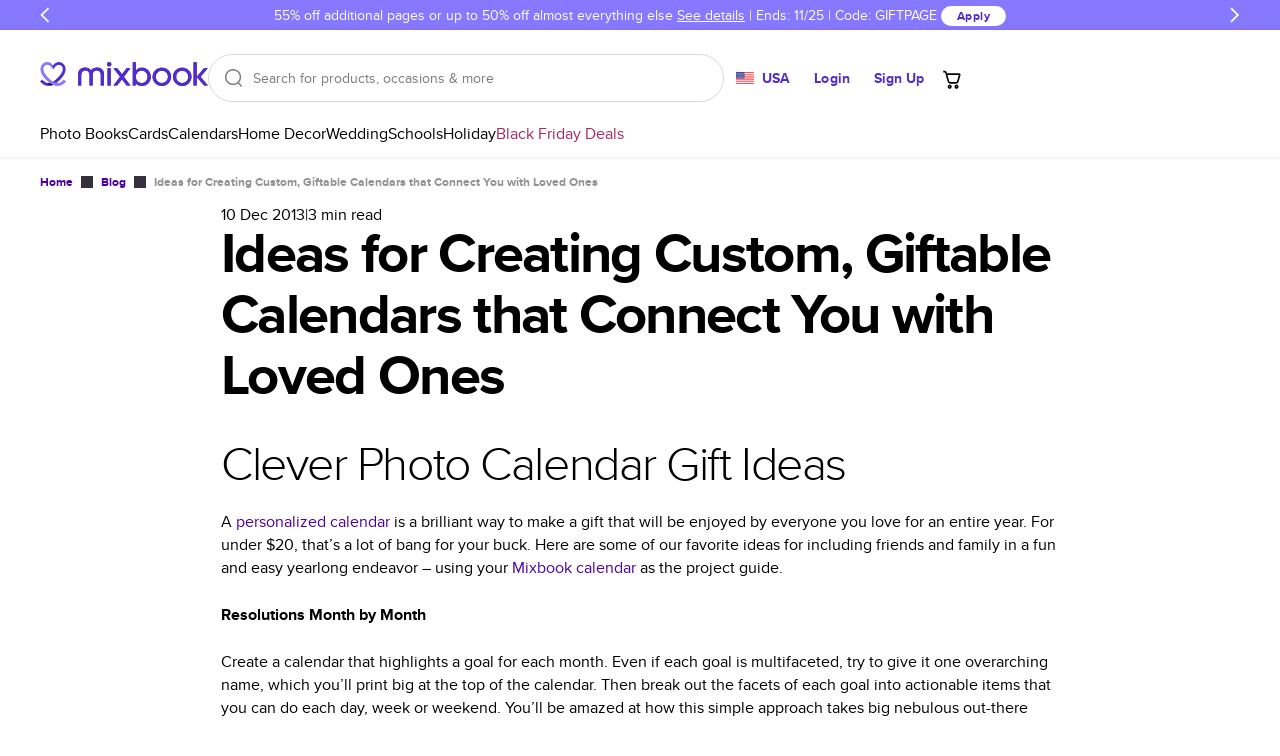

--- FILE ---
content_type: text/javascript
request_url: https://assets.mixbook.com/chunk.014717199eabfea1d91c.js
body_size: 13258
content:
(self.webpackChunkmixbook_site=self.webpackChunkmixbook_site||[]).push([[404],{76783:function(e,t,o){"use strict";var r,a,i,n,s,c,l,p,d,u,m,y,h,P,C,G,g,v,b,T,M,S,k,A,E,F,B,_,D,I,f,R,j,x,w,O,U,L,N,H,q,W,V,z,Y,K,J,X,Q,Z,$,ee,et,eo,er,ea,ei,en,es,ec,el,ep,ed,eu,em,ey,eh,eP,eC,eG,eg,ev,eb,eT,eM,eS,ek,eA,eE,eF,eB,e_,eD,eI,ef,eR,ej,ex,ew,eO,eU,eL,eN,eH,eq,eW,eV,ez,eY,eK,eJ,eX,eQ,eZ;let e$,e1;Object.defineProperty(t,"__esModule",{value:!0}),t.Api=void 0;let e0=o(8451),e2=o(28720);a=r||(t.Api=r={}),e$=o(59092),e1=new e2.ApiClient(e$),a.Client=new e0.CsrfClient(e1),(i=a.Actions||(a.Actions={})).AcceptCollaborationInvite="AcceptCollaborationInvite",i.AcceptCollaborationRequest="AcceptCollaborationRequest",i.AcceptContributeRequest="AcceptContributeRequest",i.AcceptPurchaseInviteByCode="AcceptPurchaseInviteByCode",i.AddFavoriteProjectTemplates="AddFavoriteProjectTemplates",i.AddPhotosToAlbum="AddPhotosToAlbum",i.AddPhotosToProject="AddPhotosToProject",i.AddressesAutocomplete="AddressesAutocomplete",i.AgreeWithAiLicense="AgreeWithAiLicense",i.ApplyCoupon="ApplyCoupon",i.ArchiveMyProject="ArchiveMyProject",i.AutofillPreview="AutofillPreview",i.CalculateMoments="CalculateMoments",i.CancelMyOrder="CancelMyOrder",i.CartPreview="CartPreview",i.ChangeMyAlbum="ChangeMyAlbum",i.CopyMyProject="CopyMyProject",i.CouponHints="CouponHints",i.CreateMemoryExplorerToken="CreateMemoryExplorerToken",i.CreateMemoryReel="CreateMemoryReel",i.CreateMovieInvite="CreateMovieInvite",i.CreateMyAddress="CreateMyAddress",i.CreateMyAddressesFromFile="CreateMyAddressesFromFile",i.CreateMyAlbum="CreateMyAlbum",i.CreateMyCreditCard="CreateMyCreditCard",i.CreateMyFriendsGuestAlbum="CreateMyFriendsGuestAlbum",i.CreateMySession="CreateMySession",i.CreateProject="CreateProject",i.CreatePurchaseInvites="CreatePurchaseInvites",i.CreateSchoolCampaignPreorder="CreateSchoolCampaignPreorder",i.CreateSubscription="CreateSubscription",i.CreateUploadSession="CreateUploadSession",i.CreateUser="CreateUser",i.CreateVolumeInquiry="CreateVolumeInquiry",i.CreateWeddingSampleKitRequest="CreateWeddingSampleKitRequest",i.DeleteMyAccount="DeleteMyAccount",i.DeleteMyAccountConfirmation="DeleteMyAccountConfirmation",i.DeleteMyAddress="DeleteMyAddress",i.DeleteMyAlbum="DeleteMyAlbum",i.DeleteMyProject="DeleteMyProject",i.DestroyMovieInvite="DestroyMovieInvite",i.DestroyMyCreditCard="DestroyMyCreditCard",i.DestroyMyCurrentSession="DestroyMyCurrentSession",i.DestroyMyPhotos="DestroyMyPhotos",i.EmailProjectUploadLink="EmailProjectUploadLink",i.FillProjectFrontCovers="FillProjectFrontCovers",i.FillProjectTemplate="FillProjectTemplate",i.FlushConversionEvents="FlushConversionEvents",i.GetAssembledData="GetAssembledData",i.GetAuthComponent="GetAuthComponent",i.GetBookProductPickerComponent="GetBookProductPickerComponent",i.GetBookTagGroups="GetBookTagGroups",i.GetBookTypes="GetBookTypes",i.GetBraintreeClientToken="GetBraintreeClientToken",i.GetCalendarTagGroups="GetCalendarTagGroups",i.GetCardIndexPage="GetCardIndexPage",i.GetCardProductPickerComponent="GetCardProductPickerComponent",i.GetCardTagGroups="GetCardTagGroups",i.GetCartRecommendedCrossSellItems="GetCartRecommendedCrossSellItems",i.GetCollaborationInvite="GetCollaborationInvite",i.GetCountries="GetCountries",i.GetCoupon="GetCoupon",i.GetCoupons="GetCoupons",i.GetCsrfToken="GetCsrfToken",i.GetCurrentVisit="GetCurrentVisit",i.GetCurrentVisitor="GetCurrentVisitor",i.GetDeliveryEstimates="GetDeliveryEstimates",i.GetFeatures="GetFeatures",i.GetHeaderComponent="GetHeaderComponent",i.GetKustomerData="GetKustomerData",i.GetLocalizedStores="GetLocalizedStores",i.GetMainPage="GetMainPage",i.GetMarketProducts="GetMarketProducts",i.GetMixie="GetMixie",i.GetMobileUpload="GetMobileUpload",i.GetMyAccountDetails="GetMyAccountDetails",i.GetMyAccountEmailPreferences="GetMyAccountEmailPreferences",i.GetMyAlbums="GetMyAlbums",i.GetMyCart="GetMyCart",i.GetMyCartAddPage="GetMyCartAddPage",i.GetMyCoupon="GetMyCoupon",i.GetMyCurrentSession="GetMyCurrentSession",i.GetMyFriendsPhotoUploadQrLink="GetMyFriendsPhotoUploadQrLink",i.GetMyFriendsProjectCreatorName="GetMyFriendsProjectCreatorName",i.GetMyInvitationRequests="GetMyInvitationRequests",i.GetMyOrderDetails="GetMyOrderDetails",i.GetMyPayment="GetMyPayment",i.GetMyPhoto="GetMyPhoto",i.GetMyPhotoImportToken="GetMyPhotoImportToken",i.GetMyPhotos="GetMyPhotos",i.GetMyPhotosSummary="GetMyPhotosSummary",i.GetMyProjectChecks="GetMyProjectChecks",i.GetMyProjectCopyStatus="GetMyProjectCopyStatus",i.GetMyProjectDetails="GetMyProjectDetails",i.GetMyProjectPhotoFriendsUploadUrl="GetMyProjectPhotoFriendsUploadUrl",i.GetMyProjects="GetMyProjects",i.GetMyRecentPhotos="GetMyRecentPhotos",i.GetMySchoolCampaign="GetMySchoolCampaign",i.GetMySchoolCampaignOrders="GetMySchoolCampaignOrders",i.GetMyShipmentTrackingUrl="GetMyShipmentTrackingUrl",i.GetPaymentMethods="GetPaymentMethods",i.GetPendingRequestsCount="GetPendingRequestsCount",i.GetProductCatalogItems="GetProductCatalogItems",i.GetProductColors="GetProductColors",i.GetProductCoverTypes="GetProductCoverTypes",i.GetProductFoilTypes="GetProductFoilTypes",i.GetProductFormatTypes="GetProductFormatTypes",i.GetProductGenders="GetProductGenders",i.GetProductPaperTypes="GetProductPaperTypes",i.GetProductShippingEstimation="GetProductShippingEstimation",i.GetProductTemplateMaleRecipients="GetProductTemplateMaleRecipients",i.GetProductTemplateRecipients="GetProductTemplateRecipients",i.GetProductTemplateStyles="GetProductTemplateStyles",i.GetProductTrimTypes="GetProductTrimTypes",i.GetProductTypes="GetProductTypes",i.GetProducts="GetProducts",i.GetProjectConfiguration="GetProjectConfiguration",i.GetProjectContent="GetProjectContent",i.GetProjectEditAccess="GetProjectEditAccess",i.GetPurchaseInviteByCode="GetPurchaseInviteByCode",i.GetRecentlyDeliveredOrders="GetRecentlyDeliveredOrders",i.GetSchoolCampaignOrderSummary="GetSchoolCampaignOrderSummary",i.GetSchoolCampaignOrderTransactionDetails="GetSchoolCampaignOrderTransactionDetails",i.GetSchoolCampaignPreorder="GetSchoolCampaignPreorder",i.GetSchoolCampaignPreorderPaymentSummary="GetSchoolCampaignPreorderPaymentSummary",i.GetShippingOptionMappings="GetShippingOptionMappings",i.GetShippingOptions="GetShippingOptions",i.GetShippingOptionsPrices="GetShippingOptionsPrices",i.GetSlideInPromotions="GetSlideInPromotions",i.GetTagGroups="GetTagGroups",i.GetTemplate="GetTemplate",i.GetThemeDescription="GetThemeDescription",i.GetThemes="GetThemes",i.GetTools="GetTools",i.GetWeddingCollectionPage="GetWeddingCollectionPage",i.HasMemoryEpisode="HasMemoryEpisode",i.IgnoreCollaborationRequest="IgnoreCollaborationRequest",i.IgnoreContributeRequests="IgnoreContributeRequests",i.InitStoryGeneration="InitStoryGeneration",i.InviteMyProjectContributor="InviteMyProjectContributor",i.InviteMyProjectPhotoFriends="InviteMyProjectPhotoFriends",i.LeaveMyProject="LeaveMyProject",i.ListFavoriteProjectTemplates="ListFavoriteProjectTemplates",i.ListMyAccountOrders="ListMyAccountOrders",i.ListMyAddresses="ListMyAddresses",i.ListMyCreditCards="ListMyCreditCards",i.ListMyRecipients="ListMyRecipients",i.LogosIndex="LogosIndex",i.MarkAlbumAsSeen="MarkAlbumAsSeen",i.MusicTracksIndex="MusicTracksIndex",i.Oauth2AccessToken="Oauth2AccessToken",i.Oauth2AuthorizedRedirect="Oauth2AuthorizedRedirect",i.OrderGiftCard="OrderGiftCard",i.OrderPayment="OrderPayment",i.PagePreview="PagePreview",i.ProlongTrackingSession="ProlongTrackingSession",i.RemoveFavoriteProjectTemplates="RemoveFavoriteProjectTemplates",i.RemoveMyProjectContributor="RemoveMyProjectContributor",i.RemovePhotosFromAlbum="RemovePhotosFromAlbum",i.RequestMyProjectCollaboration="RequestMyProjectCollaboration",i.ResetPasswordChangePassword="ResetPasswordChangePassword",i.ResetPasswordSendEmail="ResetPasswordSendEmail",i.RestoreMyProject="RestoreMyProject",i.SendMyFriendsUploadLinkToEmail="SendMyFriendsUploadLinkToEmail",i.SetCartCoupon="SetCartCoupon",i.SetCartLoyaltyProgramCode="SetCartLoyaltyProgramCode",i.SetCartShippingAddress="SetCartShippingAddress",i.SetCartShippingMethod="SetCartShippingMethod",i.ShareMyProject="ShareMyProject",i.ShowEmailPreferences="ShowEmailPreferences",i.ShowMyInvitationRequest="ShowMyInvitationRequest",i.StoryCost="StoryCost",i.SyncCartItem="SyncCartItem",i.SyncPayment="SyncPayment",i.TrackForceFlexProjectSwitch="TrackForceFlexProjectSwitch",i.TrackingEvents="TrackingEvents",i.TrackingEventsFlush="TrackingEventsFlush",i.UpdateEmailPreferences="UpdateEmailPreferences",i.UpdateFeaturesState="UpdateFeaturesState",i.UpdateMyAccountDetails="UpdateMyAccountDetails",i.UpdateMyAddress="UpdateMyAddress",i.UpdateMyPrivacyConsent="UpdateMyPrivacyConsent",i.UpdateMyProject="UpdateMyProject",i.ValidateAnimatedProjectViewKey="ValidateAnimatedProjectViewKey",(c=(s=(n=a.Registry||(a.Registry={})).ApplyCoupon||(n.ApplyCoupon={})).ShippingDiscountType||(s.ShippingDiscountType={})).FlatPrice="FlatPrice",c.FlatDiscount="FlatDiscount",c.Percentage="Percentage",c.Upgrade="Upgrade",(p=(l=n.CartPreview||(n.CartPreview={})).ShippingDiscountType||(l.ShippingDiscountType={})).FlatPrice="FlatPrice",p.FlatDiscount="FlatDiscount",p.Percentage="Percentage",p.Upgrade="Upgrade",(u=(d=n.CreateMyCreditCard||(n.CreateMyCreditCard={})).Brand||(d.Brand={})).Visa="Visa",u.Master="Master",u.Amex="Amex",u.Discover="Discover",u.Generic="Generic",(y=(m=n.CreateMySession||(n.CreateMySession={})).ShippingDiscountType||(m.ShippingDiscountType={})).FlatPrice="FlatPrice",y.FlatDiscount="FlatDiscount",y.Percentage="Percentage",y.Upgrade="Upgrade",(P=(h=n.CreateUser||(n.CreateUser={})).ShippingDiscountType||(h.ShippingDiscountType={})).FlatPrice="FlatPrice",P.FlatDiscount="FlatDiscount",P.Percentage="Percentage",P.Upgrade="Upgrade",(G=(C=n.GetBookTagGroups||(n.GetBookTagGroups={})).Id||(C.Id={}))[G.AllPhotoBooks=1800]="AllPhotoBooks",G[G.SimplePhotoBooks=1020]="SimplePhotoBooks",G[G.TravelPhotoBooks=1007]="TravelPhotoBooks",G[G.EverydayPhotoBooks=1009]="EverydayPhotoBooks",G[G.YearInReviewPhotoBooks=1010]="YearInReviewPhotoBooks",G[G.SeasonalPhotoBooks=1006]="SeasonalPhotoBooks",G[G.HolidayPhotoBooks=1003]="HolidayPhotoBooks",G[G.FamilyPhotoBooks=1002]="FamilyPhotoBooks",G[G.KidsPhotoBooks=1004]="KidsPhotoBooks",G[G.BabyPhotoBooks=1e3]="BabyPhotoBooks",G[G.AdoptionPhotoBooks=1015]="AdoptionPhotoBooks",G[G.BirthdayPhotoBooks=1017]="BirthdayPhotoBooks",G[G.RomancePhotoBooks=1005]="RomancePhotoBooks",G[G.WeddingPhotoBooks=1008]="WeddingPhotoBooks",G[G.WeddingGuestBooks=1012]="WeddingGuestBooks",G[G.RemembranceFamilyHistoryPhotoBooks=1019]="RemembranceFamilyHistoryPhotoBooks",G[G.RecipeCookbookPhotoBooks=1016]="RecipeCookbookPhotoBooks",G[G.PetPhotoBooks=1018]="PetPhotoBooks",G[G.CoffeeTableBooks=1025]="CoffeeTableBooks",G[G.SportsPhotoBooks=1011]="SportsPhotoBooks",G[G.EducationPhotoBooks=1001]="EducationPhotoBooks",G[G.PROCollection=1013]="PROCollection",(v=(g=n.GetCalendarTagGroups||(n.GetCalendarTagGroups={})).Id||(g.Id={}))[v.CustomCalendars=500]="CustomCalendars",v[v.MarthaStewartCalendars=501]="MarthaStewartCalendars",(T=(b=n.GetCardIndexPage||(n.GetCardIndexPage={})).TextPosition||(b.TextPosition={})).Right="right",T.Left="left",(S=(M=n.GetCardTagGroups||(n.GetCardTagGroups={})).Id||(M.Id={}))[S.GraduationAnnouncements=1]="GraduationAnnouncements",S[S.GraduationInvitations=2]="GraduationInvitations",S[S.GraduationThankYouCards=3]="GraduationThankYouCards",S[S.GirlsBirthAnnouncements=4]="GirlsBirthAnnouncements",S[S.BoysBirthAnnouncements=5]="BoysBirthAnnouncements",S[S.PhotoBirthAnnouncements=6]="PhotoBirthAnnouncements",S[S.TwinsBirthAnnouncements=7]="TwinsBirthAnnouncements",S[S.AdoptionAnnouncements=8]="AdoptionAnnouncements",S[S.GirlsBabyShowerInvitations=9]="GirlsBabyShowerInvitations",S[S.BoysBabyShowerInvitations=10]="BoysBabyShowerInvitations",S[S.BabyThankYou=11]="BabyThankYou",S[S.WeddingInvitations=12]="WeddingInvitations",S[S.SaveTheDateCards=13]="SaveTheDateCards",S[S.EngagementAnnouncements=14]="EngagementAnnouncements",S[S.WeddingThankYouCards=15]="WeddingThankYouCards",S[S.BridalShowerInvitations=16]="BridalShowerInvitations",S[S.GirlsBirthdayPartyInvitations=17]="GirlsBirthdayPartyInvitations",S[S.BoysBirthdayPartyInvitations=18]="BoysBirthdayPartyInvitations",S[S.BirthdayPartyInvitations=19]="BirthdayPartyInvitations",S[S.BirthdayPartyThankYou=20]="BirthdayPartyThankYou",S[S.HolidayPartyInvitations=21]="HolidayPartyInvitations",S[S.FatherSDayCards=22]="FatherSDayCards",S[S.MotherSDayCards=23]="MotherSDayCards",S[S.HolidayPhotoCards=24]="HolidayPhotoCards",S[S.ChristmasCards=25]="ChristmasCards",S[S.HanukkahCards=26]="HanukkahCards",S[S.MovingAnnouncements=27]="MovingAnnouncements",S[S.ReligiousChristmasCards=28]="ReligiousChristmasCards",S[S.ThankYouCards=29]="ThankYouCards",S[S.RehearsalDinnerInvitations=32]="RehearsalDinnerInvitations",S[S.EngagementPartyInvitations=33]="EngagementPartyInvitations",S[S.PartyInvitations=35]="PartyInvitations",S[S.AnniversaryInvitations=36]="AnniversaryInvitations",S[S.BabySFirstBirthday=37]="BabySFirstBirthday",S[S.NoteCards=38]="NoteCards",S[S.BaptismChristeningInvitations=39]="BaptismChristeningInvitations",S[S.BachelorettePartyInvitations=40]="BachelorettePartyInvitations",S[S.HolidayStoryCards=41]="HolidayStoryCards",S[S.ThanksgivingCards=100]="ThanksgivingCards",S[S.ValentineSDayCards=101]="ValentineSDayCards",S[S.EasterCardsInvitations=102]="EasterCardsInvitations",S[S._4thOfJuly=103]="_4thOfJuly",S[S.HalloweenCardsAndInvitations=104]="HalloweenCardsAndInvitations",S[S.NewYearSCardsInvitations=105]="NewYearSCardsInvitations",S[S.StPatrickSDay=106]="StPatrickSDay",S[S.Diwali=107]="Diwali",S[S.MulticulturalHolidays=108]="MulticulturalHolidays",S[S.ResponseCards=200]="ResponseCards",S[S.ReceptionCards=202]="ReceptionCards",S[S.DirectionsCards=203]="DirectionsCards",S[S.WeddingAnnouncements=204]="WeddingAnnouncements",S[S.BabyGreetingCards=250]="BabyGreetingCards",S[S.BirthdayGreetingCards=251]="BirthdayGreetingCards",S[S.WeddingGreetingCards=252]="WeddingGreetingCards",S[S.CongratulationsGreetingCards=253]="CongratulationsGreetingCards",S[S.GraduationGreetingCards=254]="GraduationGreetingCards",S[S.SympathyGreetingCards=255]="SympathyGreetingCards",S[S.AnniversaryGreetingCards=256]="AnniversaryGreetingCards",S[S.ThankYouGreetingCards=257]="ThankYouGreetingCards",S[S.ThinkingOfYouGreetingCards=258]="ThinkingOfYouGreetingCards",S[S.SeasonSGreetings=259]="SeasonSGreetings",S[S.AllMagnets=260]="AllMagnets",S[S.SaveTheDateMagnets=261]="SaveTheDateMagnets",S[S.PhotoBirthAnnouncementsMagnets=262]="PhotoBirthAnnouncementsMagnets",S[S.GraduationMagnets=263]="GraduationMagnets",S[S.HolidayMagnets=264]="HolidayMagnets",S[S.AllRealFoil=270]="AllRealFoil",S[S.RealFoilWeddingInvitations=271]="RealFoilWeddingInvitations",S[S.RealFoilSaveTheDate=272]="RealFoilSaveTheDate",S[S.RealFoilHolidayPhotoCards=273]="RealFoilHolidayPhotoCards",S[S.RealFoilHolidayInvitations=274]="RealFoilHolidayInvitations",S[S.MarthaStewartCards=275]="MarthaStewartCards",S[S.DesignerCollection=300]="DesignerCollection",S[S.BusinessGreetingCards=400]="BusinessGreetingCards",S[S.BusinessThankYouCards=401]="BusinessThankYouCards",S[S.BusinessStationery=402]="BusinessStationery",S[S.BusinessInvitations=403]="BusinessInvitations",(A=(k=n.GetCoupon||(n.GetCoupon={})).ShippingDiscountType||(k.ShippingDiscountType={})).FlatPrice="FlatPrice",A.FlatDiscount="FlatDiscount",A.Percentage="Percentage",A.Upgrade="Upgrade",(F=(E=n.GetCurrentVisitor||(n.GetCurrentVisitor={})).ShippingDiscountType||(E.ShippingDiscountType={})).FlatPrice="FlatPrice",F.FlatDiscount="FlatDiscount",F.Percentage="Percentage",F.Upgrade="Upgrade",(_=(B=n.GetMyAccountEmailPreferences||(n.GetMyAccountEmailPreferences={})).EmailPreferencesFrequency||(B.EmailPreferencesFrequency={})).Never="never",_.Daily="daily",_.Weekly="weekly",_.Monthly="monthly",_.Announcements="announcements",(I=(D=n.GetMyCart||(n.GetMyCart={})).ShippingDiscountType||(D.ShippingDiscountType={})).FlatPrice="FlatPrice",I.FlatDiscount="FlatDiscount",I.Percentage="Percentage",I.Upgrade="Upgrade",(R=(f=n.GetMyCartAddPage||(n.GetMyCartAddPage={})).EnvelopeFontFamilyFileName||(f.EnvelopeFontFamilyFileName={})).HelveticaNeue="beb88be6-2a60-46fe-914f-6892b3ae46ce_latin-basic.woff",R.CenturyGothic="b710c26a-f1ae-4fb8-a9fe-570fd829cbf1_latin-basic.woff",R.Lilly="lilly_latin-basic.woff",R.MrsEaves="mrseavrom_latin-basic.woff",R.MrsEavesPetitCaps="mrseavpetcap_latin-basic.woff",R.Beton="37b85c6e-adfa-4bc5-a029-9009bbfe7a59_latin-basic.woff",R.NewCaledonia="newcaledonialtstd_latin-basic.woff",R.AmericanTypewriter="americantypeitcpro-med_latin-basic.woff",R.Sofia="sofia-regular_latin-basic.woff",(j=f.EnvelopeFontFamilyName||(f.EnvelopeFontFamilyName={})).HelveticaNeue="Helvetica Neue LT Com",j.CenturyGothic="Century Gothic",j.Lilly="Lilly",j.MrsEaves="Mrs Eaves",j.MrsEavesPetitCaps="Mrs Eaves Petit Caps",j.Beton="Beton Com",j.NewCaledonia="New Caledonia",j.AmericanTypewriter="American Typewriter",j.Sofia="Sofia",(x=f.EnvelopeFontColor||(f.EnvelopeFontColor={})).Black="#333333",x.Gray="#5B5B5B",x.Violet="#971986",x.Purple="#5B07B9",x.Blue="#0F57BB",x.Teal="#0D8A98",x.Green="#4B9C38",x.Red="#EB4116",(w=f.EnvelopeFormat||(f.EnvelopeFormat={})).Standard="Standard",w.Response="Response",(U=(O=n.GetMyCoupon||(n.GetMyCoupon={})).ShippingDiscountType||(O.ShippingDiscountType={})).FlatPrice="FlatPrice",U.FlatDiscount="FlatDiscount",U.Percentage="Percentage",U.Upgrade="Upgrade",(N=(L=n.GetMyCurrentSession||(n.GetMyCurrentSession={})).ShippingDiscountType||(L.ShippingDiscountType={})).FlatPrice="FlatPrice",N.FlatDiscount="FlatDiscount",N.Percentage="Percentage",N.Upgrade="Upgrade",(q=(H=n.GetMyInvitationRequests||(n.GetMyInvitationRequests={})).Type||(H.Type={})).ContributeRequest="contribute_request",q.CollaborationRequest="collaboration_request",(V=(W=n.GetMyPayment||(n.GetMyPayment={})).ShippingDiscountType||(W.ShippingDiscountType={})).FlatPrice="FlatPrice",V.FlatDiscount="FlatDiscount",V.Percentage="Percentage",V.Upgrade="Upgrade",(Y=(z=n.GetMyPhoto||(n.GetMyPhoto={})).PhotoIndex||(z.PhotoIndex={}))[Y.Id=0]="Id",Y[Y.Name=1]="Name",Y[Y.Width=2]="Width",Y[Y.Height=3]="Height",Y[Y.CreatedAt=4]="CreatedAt",Y[Y.TakenAt=5]="TakenAt",Y[Y.AlbumIds=6]="AlbumIds",Y[Y.Urls=7]="Urls",Y[Y.Widths=8]="Widths",Y[Y.Heights=9]="Heights",Y[Y.SourceId=10]="SourceId",Y[Y.ExternalId=11]="ExternalId",Y[Y.FocusPointRelX=12]="FocusPointRelX",Y[Y.FocusPointRelY=13]="FocusPointRelY",Y[Y.IsOriginalUploaded=14]="IsOriginalUploaded",Y[Y.IsDuplicate=15]="IsDuplicate",Y[Y.IsGeoTagged=16]="IsGeoTagged",Y[Y.CreatorId=17]="CreatorId",Y[Y.PerceptualHash=18]="PerceptualHash",(K=z.PhotoSourceId||(z.PhotoSourceId={}))[K.Mixbook=0]="Mixbook",K[K.Facebook=1]="Facebook",K[K.SmugMug=5]="SmugMug",K[K.GooglePhotos=8]="GooglePhotos",K[K.Instagram=13]="Instagram",K[K.GoogleApiPhotos=8]="GoogleApiPhotos",K[K.GooglePicker=9]="GooglePicker",(X=(J=n.GetMyProjectDetails||(n.GetMyProjectDetails={})).ViewableBy||(J.ViewableBy={})).Unlisted="Unlisted",X.Invite="Invite",(Z=(Q=n.GetMyProjects||(n.GetMyProjects={})).Sort||(Q.Sort={})).NameAsc="name-asc",Z.NameDesc="name-desc",Z.DateModifiedAsc="date-modified-asc",Z.DateModifiedDesc="date-modified-desc",Z.DateCreatedAsc="date-created-asc",Z.DateCreatedDesc="date-created-desc",(ee=($=n.GetPaymentMethods||(n.GetPaymentMethods={})).GatewayId||($.GatewayId={}))[ee.Braintree=3]="Braintree",ee[ee.Stripe=4]="Stripe",(eo=(et=n.GetProductCoverTypes||(n.GetProductCoverTypes={})).Id||(et.Id={}))[eo.Softcover=1]="Softcover",eo[eo.GlossyHardcover=2]="GlossyHardcover",eo[eo.HardcoverWithDustJacket=3]="HardcoverWithDustJacket",eo[eo.MatteHardcover=6]="MatteHardcover",eo[eo.MatteHardcoverWithDustJacket=7]="MatteHardcoverWithDustJacket",eo[eo.PremiumLeatherWithDustJacket=4]="PremiumLeatherWithDustJacket",eo[eo.PremiumLeatherWithMatteDustJacket=5]="PremiumLeatherWithMatteDustJacket",eo[eo.PremiumMatteLayFlatHardcover=8]="PremiumMatteLayFlatHardcover",eo[eo.LayFlatSoftcover=9]="LayFlatSoftcover",(ea=(er=n.GetProductFoilTypes||(n.GetProductFoilTypes={})).Id||(er.Id={}))[ea.NoFoil=1]="NoFoil",ea[ea.Silver=2]="Silver",ea[ea.Gold=3]="Gold",ea[ea.RoseGold=4]="RoseGold",ea[ea.GlitteryGold=5]="GlitteryGold",(en=(ei=n.GetProductFormatTypes||(n.GetProductFormatTypes={})).Id||(ei.Id={}))[en.Flat=1]="Flat",en[en.SideFolded=2]="SideFolded",en[en.TopFolded=3]="TopFolded",en[en.Magnet=4]="Magnet",(ec=(es=n.GetProductGenders||(n.GetProductGenders={})).Id||(es.Id={}))[ec.Boy=40192]="Boy",ec[ec.Girl=40499]="Girl",ec[ec.Neutral=40501]="Neutral",ec[ec.TwinsMultiples=40500]="TwinsMultiples",(ep=(el=n.GetProductPaperTypes||(n.GetProductPaperTypes={})).Id||(el.Id={}))[ep.CardSignatureMatte=1]="CardSignatureMatte",ep[ep.CardSatinFinish=2]="CardSatinFinish",ep[ep.CardPremium=3]="CardPremium",ep[ep.CardGlossyMagnet=4]="CardGlossyMagnet",ep[ep.CardMatteMagnet=5]="CardMatteMagnet",ep[ep.CardSilkMagnet=6]="CardSilkMagnet",ep[ep.CardPearlFinish=7]="CardPearlFinish",ep[ep.CardCottonRag=8]="CardCottonRag",ep[ep.CardLuxeBoard=9]="CardLuxeBoard",ep[ep.BookSemiGloss=10]="BookSemiGloss",ep[ep.BookPearlFinish=11]="BookPearlFinish",ep[ep.BookMatteFinish=12]="BookMatteFinish",ep[ep.BookPremiumMatteLayFlat=13]="BookPremiumMatteLayFlat",ep[ep.BookPremiumLustreLayFlat=14]="BookPremiumLustreLayFlat",ep[ep.BookUncoated=15]="BookUncoated",ep[ep.BookLustre=16]="BookLustre",ep[ep.Book2PieceMatte=17]="Book2PieceMatte",ep[ep.Book2PieceLustre=18]="Book2PieceLustre",ep[ep.Book3PieceMatte=19]="Book3PieceMatte",ep[ep.Book3PieceLustre=20]="Book3PieceLustre",(eu=(ed=n.GetProductTemplateMaleRecipients||(n.GetProductTemplateMaleRecipients={})).Id||(ed.Id={}))[eu.Dad=55858]="Dad",eu[eu.Grandpa=55859]="Grandpa",eu[eu.Husband=55860]="Husband",eu[eu.NewDad=55861]="NewDad",(ey=(em=n.GetProductTemplateRecipients||(n.GetProductTemplateRecipients={})).Id||(em.Id={}))[ey.DogMom=55814]="DogMom",ey[ey.Grandmother=55810]="Grandmother",ey[ey.Mom=55808]="Mom",ey[ey.MotherInLaw=55812]="MotherInLaw",ey[ey.NewMom=55809]="NewMom",ey[ey.Sister=55811]="Sister",ey[ey.Wife=55813]="Wife",(eP=(eh=n.GetProductTemplateStyles||(n.GetProductTemplateStyles={})).Id||(eh.Id={}))[eP.Bohemian=58370]="Bohemian",eP[eP.Boho=55815]="Boho",eP[eP.BoldLettering=58373]="BoldLettering",eP[eP.Botanical=58377]="Botanical",eP[eP.Classic=44656]="Classic",eP[eP.ClassicFormal=58371]="ClassicFormal",eP[eP.CustomColors=47197]="CustomColors",eP[eP.DesignerCollection=58374]="DesignerCollection",eP[eP.Floral=55822]="Floral",eP[eP.FullPhoto=44658]="FullPhoto",eP[eP.Geometric=55817]="Geometric",eP[eP.HandLettered=55819]="HandLettered",eP[eP.Illustrated=55816]="Illustrated",eP[eP.Modern=44655]="Modern",eP[eP.PaintedWatercolor=58372]="PaintedWatercolor",eP[eP.Patterned=55820]="Patterned",eP[eP.PhotoCentric=58380]="PhotoCentric",eP[eP.Rustic=58379]="Rustic",eP[eP.Simple=55821]="Simple",eP[eP.Traditional=55823]="Traditional",eP[eP.Trendy=58375]="Trendy",eP[eP.Vintage=44653]="Vintage",eP[eP.WaterColor=55818]="WaterColor",eP[eP.Whimsical=44654]="Whimsical",eP[eP.YearInReview=54700]="YearInReview",(eG=(eC=n.GetProductTrimTypes||(n.GetProductTrimTypes={})).Id||(eC.Id={}))[eG.Square=1]="Square",eG[eG.Round=2]="Round",eG[eG.DoubleRound=3]="DoubleRound",eG[eG.Ticket=4]="Ticket",eG[eG.Crest=5]="Crest",eG[eG.VintageCrest=6]="VintageCrest",(ev=(eg=n.GetProductTypes||(n.GetProductTypes={})).Id||(eg.Id={}))[ev.Book=1]="Book",ev[ev.VFoldedCard=2]="VFoldedCard",ev[ev.HFoldedCard=3]="HFoldedCard",ev[ev.FlatCard=4]="FlatCard",ev[ev.VMultiFoldedCard=5]="VMultiFoldedCard",ev[ev.HMultiFoldedCard=6]="HMultiFoldedCard",ev[ev.Card=7]="Card",ev[ev.FoldedCard=8]="FoldedCard",ev[ev.MultiFoldedCard=9]="MultiFoldedCard",ev[ev.RoundedCornerFlatCard=10]="RoundedCornerFlatCard",ev[ev.MagnetCard=11]="MagnetCard",ev[ev.RoundedCornerMagnetCard=12]="RoundedCornerMagnetCard",ev[ev.FoilCard=13]="FoilCard",ev[ev.RoundedCornerFoilCard=14]="RoundedCornerFoilCard",ev[ev.Calendar=20]="Calendar",ev[ev.SpreadCalendar=21]="SpreadCalendar",ev[ev.VSpreadCalendar=22]="VSpreadCalendar",ev[ev.PhotoPrint=40]="PhotoPrint",ev[ev.HomeDecor=50]="HomeDecor",ev[ev.HomeDecorCanvasPrint=51]="HomeDecorCanvasPrint",ev[ev.HomeDecorMetalPrint=52]="HomeDecorMetalPrint",ev[ev.HomeDecorAcrylicPrint=53]="HomeDecorAcrylicPrint",ev[ev.HomeDecorPosterPrint=54]="HomeDecorPosterPrint",ev[ev.WeddingSampleKit=60]="WeddingSampleKit",ev[ev.MemoryReel=61]="MemoryReel",ev[ev.YearbookPreorder=62]="YearbookPreorder",ev[ev.Label=101]="Label",ev[ev.Envelope=150]="Envelope",(eT=(eb=n.GetProducts||(n.GetProducts={})).CanvasPrintFrameId||(eb.CanvasPrintFrameId={}))[eT.NoFrame=1]="NoFrame",eT[eT.BlackFrame=2]="BlackFrame",eT[eT.WhiteFrame=3]="WhiteFrame",eT[eT.EspressoFrame=4]="EspressoFrame",(eM=eb.PosterPrintStyleId||(eb.PosterPrintStyleId={}))[eM.GlossyPosterPrint=1]="GlossyPosterPrint",eM[eM.MattePosterPrint=2]="MattePosterPrint",eM[eM.MountedPosterPrint=3]="MountedPosterPrint",eM[eM.BlackFramePosterPrint=4]="BlackFramePosterPrint",eM[eM.EspressoFramePosterPrint=5]="EspressoFramePosterPrint",(ek=(eS=n.GetProjectEditAccess||(n.GetProjectEditAccess={})).ExperienceId||(eS.ExperienceId={}))[ek.HtmlEditor=7]="HtmlEditor",ek[ek.HtmlEditorLite=8]="HtmlEditorLite",ek[ek.MobileHtmlEditor=10]="MobileHtmlEditor",(eA=eS.Reason||(eS.Reason={})).Deleted="deleted",eA.Locked="locked",eA.Forbidden="forbidden",(eF=(eE=n.GetThemes||(n.GetThemes={})).DeviceTypeRestriction||(eE.DeviceTypeRestriction={}))[eF.DesktopOnly=1]="DesktopOnly",eF[eF.MobileOnly=2]="MobileOnly",(e_=(eB=n.GetTools||(n.GetTools={})).Tool||(eB.Tool={})).Braintree="Braintree",e_.Stripe="Stripe",e_.Segment="Segment",e_.GooglePlaceAutocomplete="Google Place Autocomplete",e_.BazaarVoice="BazaarVoice",e_.Curalate="Curalate",e_.Extole="Extole",e_.FontsCom="Fonts.com",e_.Kustomer="Kustomer",e_.Assembled="Assembled",e_.Responsys="Responsys",e_.Trustpilot="Trustpilot",e_.Vimeo="Vimeo",e_.Rollbar="Rollbar",e_.Digioh="Digioh",e_.GoogleAnalytics="Google Analytics",e_.Mixpanel="Mixpanel",e_.Mouseflow="Mouseflow",e_.Optimizely="Optimizely",e_.Clarity="Clarity",e_.Attentive="Attentive",e_.BingAds="Bing Ads",e_.FacebookPixel="Facebook Pixel",e_.GoogleAds="Google Ads",e_.GoogleCommerce="Google Commerce",e_.Impact="Impact",e_.MovableInk="MovableInk",e_.PinterestTag="Pinterest Tag",e_.TravelZoo="TravelZoo",e_.Recruiterbox="Recruiterbox",e_.GreenHouse="GreenHouse",(eD=eB.ToolCategory||(eB.ToolCategory={})).Essential="essential",eD.Functional="functional",eD.Analytics="analytics",eD.Advertising="advertising",(ef=(eI=n.ListMyCreditCards||(n.ListMyCreditCards={})).Brand||(eI.Brand={})).Visa="Visa",ef.Master="Master",ef.Amex="Amex",ef.Discover="Discover",ef.Generic="Generic",(ej=(eR=n.SetCartCoupon||(n.SetCartCoupon={})).ShippingDiscountType||(eR.ShippingDiscountType={})).FlatPrice="FlatPrice",ej.FlatDiscount="FlatDiscount",ej.Percentage="Percentage",ej.Upgrade="Upgrade",(ew=(ex=n.SetCartLoyaltyProgramCode||(n.SetCartLoyaltyProgramCode={})).ShippingDiscountType||(ex.ShippingDiscountType={})).FlatPrice="FlatPrice",ew.FlatDiscount="FlatDiscount",ew.Percentage="Percentage",ew.Upgrade="Upgrade",(eU=(eO=n.SetCartShippingAddress||(n.SetCartShippingAddress={})).ShippingDiscountType||(eO.ShippingDiscountType={})).FlatPrice="FlatPrice",eU.FlatDiscount="FlatDiscount",eU.Percentage="Percentage",eU.Upgrade="Upgrade",(eN=(eL=n.SetCartShippingMethod||(n.SetCartShippingMethod={})).ShippingDiscountType||(eL.ShippingDiscountType={})).FlatPrice="FlatPrice",eN.FlatDiscount="FlatDiscount",eN.Percentage="Percentage",eN.Upgrade="Upgrade",(eq=(eH=n.ShowMyInvitationRequest||(n.ShowMyInvitationRequest={})).Type||(eH.Type={})).ContributeRequest="contribute_request",eq.CollaborationRequest="collaboration_request",(eV=(eW=n.SyncCartItem||(n.SyncCartItem={})).ShippingDiscountType||(eW.ShippingDiscountType={})).FlatPrice="FlatPrice",eV.FlatDiscount="FlatDiscount",eV.Percentage="Percentage",eV.Upgrade="Upgrade",(eY=(ez=n.SyncPayment||(n.SyncPayment={})).ShippingDiscountType||(ez.ShippingDiscountType={})).FlatPrice="FlatPrice",eY.FlatDiscount="FlatDiscount",eY.Percentage="Percentage",eY.Upgrade="Upgrade",((eK=n.TrackingEventsFlush||(n.TrackingEventsFlush={})).DestinationName||(eK.DestinationName={})).Gtm="gtm",(eX=(eJ=n.UpdateMyAccountDetails||(n.UpdateMyAccountDetails={})).EmailPreferencesFrequency||(eJ.EmailPreferencesFrequency={})).Never="never",eX.Daily="daily",eX.Weekly="weekly",eX.Monthly="monthly",eX.Announcements="announcements",(eZ=(eQ=n.UpdateMyProject||(n.UpdateMyProject={})).ViewableBy||(eQ.ViewableBy={})).Unlisted="Unlisted",eZ.Invite="Invite"},8451:function(e,t,o){"use strict";Object.defineProperty(t,"__esModule",{value:!0}),t.CsrfClient=void 0;let r=o(76783),a=o(28720);t.CsrfClient=class{constructor(e){this._client=e}setCsrfToken(e){e&&(this._csrfToken=a.ApiClient.resolvedPromise(e))}call(e,t,o={}){return this._csrfToken||(this._csrfToken=this._getCsrfTokenPromise()),this._client.call(e,t,this._csrfToken,o)}format(e){return this._client.format(e)}_getCsrfTokenPromise(){let e=this._client.call(r.Api.Actions.GetCsrfToken,{}),t=e.then(e=>e.data.authenticityToken);return t.abort=e.abort,t}}},93514:function(e,t,o){"use strict";Object.defineProperty(t,"__esModule",{value:!0}),t.Blocks=function(e){let{blocks:t,className:o,customization:a,...i}=e,[s]=(0,p.useTestId)(e);return d(t)?null:r.createElement(n.Block,{className:o,"data-testid":s,...i},r.createElement(u,{blocks:t,customization:a}))},t.isDocumentEmpty=d,t.BlocksChildren=u;let r=o(67294),a=o(46739),i=o(95218),n=o(88708),s=o(88412),c=o(90757),l=o(80494),p=o(84855);function d(e){if(!e)return!0;if(e.length>1)return!1;let t=e[0];return"paragraph"===t.type&&"text"===t.children[0].type&&""===t.children[0].text}function u(e){let{blocks:t,customization:o}=e;return r.createElement(r.Fragment,null,t.map((e,t)=>r.createElement(m,{key:t,child:e,customization:o})))}function m(e){let{child:t,customization:o={}}=e,{headlineType:n,headlineClassName:p,paragraphClassName:d}=o,m="children"in t&&r.createElement(u,{blocks:t.children,customization:o});switch(t.type){case"heading":return r.createElement(s.Headline,{type:null!=n?n:`h${t.level}`,tag:`h${t.level}`,className:p,children:m});case"paragraph":return r.createElement(c.Paragraph,{size:"none",className:d,children:m});case"link":return r.createElement(i.NavLink,{to:t.url,children:m});case"image":return r.createElement(l.DynamicImage,{data:t.image,resize:"1280x1280,tablet:1024x1024,mobile:768x768"});case"quote":return r.createElement("blockquote",{children:m});case"code":return r.createElement("code",{children:m});case"list":switch(t.format){case"ordered":return r.createElement("ol",{children:m});case"unordered":return r.createElement("ul",{children:m})}case"list-item":return r.createElement("li",{children:r.createElement("span",null,m)});case"text":{let e=r.createElement(a.InterpolatedText,{text:t.text});return t.bold&&(e=r.createElement("strong",null,e)),t.italic&&(e=r.createElement("em",null,e)),t.underline&&(e=r.createElement("u",null,e)),t.strikethrough&&(e=r.createElement("del",null,e)),t.code&&(e=r.createElement("code",null,e)),e}}}},65691:function(e,t,o){"use strict";Object.defineProperty(t,"__esModule",{value:!0}),t.useIsMobileAppBannerVisible=function(){let e=(0,a.useAppState)(s.PageState,"pageName"),{isMixbookWebView:t,isModernMixbookWebView:o,isIOS:c}=(0,n.useUserAgent)(),l=(0,i.useIsMobileAppBannerDismissed)(),p=e&&r.NO_MOBILE_APP_PROMOTION_PAGES.includes(e);return c&&!t&&!o&&!p&&!l};let r=o(94528),a=o(39010),i=o(31766),n=o(35490),s=o(12521)},9694:function(e,t,o){"use strict";Object.defineProperty(t,"__esModule",{value:!0}),t.MobileAppStickyBannerSection=function(e){let{data:t}=e,{primaryAction:o,headline:T,subtitle:M,descriptionBlock:S,image:k}=t,[,A]=(0,p.useDynamicAction)(null==o?void 0:o.action),E=(0,y.useStylesheet)(C.Stylesheet,C.Styles),F=(0,m.useResponsiveImage)(k),B=(0,u.useIsMobileAppBannerVisible)(),_=(0,d.useAppStateAction)(G.DismissState,{key:G.DismissableKey.MobileAppBanner},"markAsDismissedInCookiesWithExpiration"),D=r.useCallback(()=>{b.Tracking.track("MobileAppSiteBanner_Close"),_("1",864e5)},[_]),I=r.useCallback(()=>{b.Tracking.track("MobileAppSiteBanner_Open"),_("1",864e5)},[_]);return B?r.createElement(l.DynamicSection,{className:E.root,data:t},r.createElement("div",{className:v.HtmlUtils.getClassName(E.content)},r.createElement(s.Svg,{src:h.CloseSvg,className:E.closeIcon,onClick:D,"data-testid":"close-button"}),r.createElement("div",{className:E.content,onClick:g.FunctionUtils.combine(A,I)},r.createElement("div",{className:E.contentContainer},F&&r.createElement(c.DynamicImage,{className:E.appIcon,data:F,resize:"180x180|cover,tablet:@desktop,mobile:@desktop"}),r.createElement("div",{className:E.info},r.createElement(n.Paragraph,{className:E.title},T.titleText),r.createElement(n.Paragraph,{className:E.subTitle},M),r.createElement("div",{className:E.rating},Array.from({length:5}).map((e,t)=>r.createElement(s.Svg,{src:P.StarSvg,className:E.star,key:t}))),S&&r.createElement(a.Blocks,{blocks:S,className:E.description})),r.createElement(i.Button,{size:"small",type:"primary",className:E.button},null==o?void 0:o.text))))):null};let r=o(67294),a=o(93514),i=o(25648),n=o(90757),s=o(24534),c=o(80494),l=o(67309),p=o(15768),d=o(39010),u=o(65691),m=o(89011),y=o(49499),h=o(39904),P=o(85269),C=o(28247),G=o(35713),g=o(86184),v=o(49198),b=o(53678)},24497:function(e,t,o){"use strict";Object.defineProperty(t,"__esModule",{value:!0}),t.ROUTES=void 0;let r=o(35744),a=o(56933),i=o(51336),n=o(28596),s=o(49933),c=o(36015),l=o(73764),p=o(23658),d=o(55884),u=o(1821),m=o(65119),y=o(93381),h=o(16998),P=o(28134),C=o(13346),G=o(39292),g=o(81985),v=o(47171),b=o(18030),T=o(84585),M=o(28378),S=o(77222),k=o(90198),A=o(72913),E=o(4020);t.ROUTES=[{route:s.InvitePurchaseRoute,pageName:"InvitePurchasePage"},{route:A.BookPreviewRoute,pageName:"BookPreviewPage"},{route:A.CalendarPreviewRoute,pageName:"CalendarPreviewPage"},{route:k.PhotoSourceAuthCallbackRoute,pageName:"PhotoSourceAuthCallbackPage"},{route:r.AcceptCollaborateRoute,pageName:"AcceptCollaboratePage"},{route:a.AuthEditorRoute,pageName:"AuthEditorPage"},{route:i.EmbedEditorRoute,pageName:"EmbedEditorPage"},{route:n.EmbedTrustPilotWidgetRoute,pageName:"EmbedTrustPilotWidgetPage"},{route:p.MyCartAddRoute,pageName:"MyCartAddPage"},{route:l.MyCartRoute,pageName:"MyCartPage"},{route:d.MyCartCheckoutRoute,pageName:"MyCartCheckoutPage"},{route:u.MyCartCheckoutConfirmationRoute,pageName:"MyCartCheckoutConfirmationPage"},{route:C.MyOrderRoute,pageName:"MyOrderPage"},{route:G.MyOrderPrintRoute,pageName:"MyOrderPrintPage"},{route:g.MyPhotosRoute,pageName:"MyPhotosPage"},{route:b.MyProjectContributeRoute,pageName:"MyProjectContributePage"},{route:y.MyInvitationsPageRoute,pageName:"MyInvitationsPage"},{route:m.MyInvitationPageRoute,pageName:"MyInvitationPage"},{route:v.MyProjectRoute,pageName:"MyProjectPage"},{route:T.MyProjectEditRoute,pageName:"MyProjectEditPage"},{route:M.MyShipmentTrackingRoute,pageName:"MyShipmentTrackingPage"},{route:c.MyAccountDeleteRoute,pageName:"MyAccountDeletePage"},{route:h.MyMemoriesEditRoute,pageName:"MyMemoriesEditPage"},{route:P.MyMemoriesPreviewRoute,pageName:"MyMemoriesPreviewPage"},{route:E.MobileUploadRoute,pageName:"MobileUploadPage"},{route:S.AuthorizeRoute,pageName:"AuthorizePage"}]},28247:function(e,t,o){"use strict";Object.defineProperty(t,"__esModule",{value:!0}),o(97582),t.Styles={root:"sections-mobileAppStickyBanner",content:"sections-mobileAppStickyBanner-content",contentContainer:"sections-mobileAppStickyBanner-content-container",info:"sections-mobileAppStickyBanner-info",title:"sections-mobileAppStickyBanner-title",subTitle:"sections-mobileAppStickyBanner-sub-title",description:"sections-mobileAppStickyBanner-description",closeIcon:"sections-mobileAppStickyBanner-close-icon",appIcon:"sections-mobileAppStickyBanner-app-icon",rating:"sections-mobileAppStickyBanner-rating",star:"sections-mobileAppStickyBanner-star",ctaButton:"sections-mobileAppStickyBanner-cta-button",purpleStar:"sections-mobileAppStickyBanner-purple-star",button:"sections-mobileAppStickyBanner-button"},t.Stylesheet={id:"src/app/sections/mobileAppStickyBanner/mobileAppStickyBanner.css",index:797,toString:function(e){return o(87537),".mx-site .sections-mobileAppStickyBanner{position:sticky;top:0;z-index:11}.mx-site .sections-mobileAppStickyBanner-content{color:var(--color-black)}.mx-site .sections-mobileAppStickyBanner-content-container{display:flex;flex-direction:row;width:100%}.mx-site .sections-mobileAppStickyBanner-info{display:flex;flex-direction:column;height:60px;justify-content:flex-start;padding-top:2px;width:100%}.mx-site .sections-mobileAppStickyBanner-title{color:#000;line-height:1;margin-bottom:3px}.mx-site .sections-mobileAppStickyBanner-sub-title{font-size:12px;line-height:1;margin-bottom:1px}.mx-site .sections-mobileAppStickyBanner-description{color:var(--color-gray);font-size:11px;line-height:1}.mx-site .sections-mobileAppStickyBanner-close-icon{box-sizing:content-box;color:var(--color-darker-gray);height:16px;padding:5px;pointer-events:auto;width:16px}.mx-site .sections-mobileAppStickyBanner-app-icon{border-radius:12px;height:60px;overflow:hidden;width:88px}.mx-site .sections-mobileAppStickyBanner-app-icon img{height:100%;-o-object-fit:cover;object-fit:cover;width:100%}.mx-site .sections-mobileAppStickyBanner-rating{display:flex;flex-direction:row;margin-bottom:4px}.mx-site .sections-mobileAppStickyBanner-star:first-child{padding-left:0}.mx-site .sections-mobileAppStickyBanner-star{box-sizing:content-box;height:7px;padding:2px 1px 2px 2px;width:7px}.mx-site .sections-mobileAppStickyBanner-cta-button{color:#367df5;font-size:17px;margin-left:auto;margin-right:8px}.mx-site .sections-mobileAppStickyBanner-purple-star:first-child{margin-left:-2px}.mx-site .sections-mobileAppStickyBanner-purple-star{box-sizing:content-box;fill:var(--color-periwinkle);height:16px;padding-right:0;width:16px}.mx-site .sections-mobileAppStickyBanner-content{align-items:center;background-color:var(--color-periwinkle-10);border-bottom:none;box-sizing:border-box;display:flex;flex-direction:row;font-family:-apple-system,Arial,sans-serif;height:82px;padding:5px;position:relative;width:100%}.mx-site .sections-mobileAppStickyBanner-title{font-size:14px;font-weight:var(--font-weight-bold);white-space:nowrap}.mx-site .sections-mobileAppStickyBanner-sub-title{color:var(--color-black);font-size:10px}.mx-site .sections-mobileAppStickyBanner-rating{margin-block:4px}.mx-site .sections-mobileAppStickyBanner-button{border-radius:16px;font-size:14px;font-weight:var(--font-weight-bold);margin-right:8px;padding:4px;white-space:nowrap}.mx-site .sections-mobileAppStickyBanner-content-container{align-items:center}.mx-site .sections-mobileAppStickyBanner-app-icon{border-radius:8px;box-shadow:0 1px 1px 0 rgba(0,0,0,.1),0 1px 5px 0 rgba(0,0,0,.1);flex:none;height:64px;margin-right:10px;width:64px}"}}},39904:function(e){e.exports={CloseSvg:{id:"MXy",viewBox:{left:0,top:0,width:16,height:16},raw:'<clipPath id="a"><path d="M0 0h16v16H0z"/></clipPath><g clip-path="url(#a)"><path d="m9.2 8 4.2 4.2-1.2 1.2L8 9.2l-4.2 4.2-1.2-1.2L6.8 8 2.6 3.8l1.2-1.2L8 6.8l4.2-4.2 1.2 1.2z"/></g>'}}},85269:function(e){e.exports={StarSvg:{id:"MXz",viewBox:{left:0,top:0,width:52,height:49},raw:'<path d="M50 19.439c0 .51-.375.992-.75 1.36L38.779 30.838l2.48 14.178c.03.199.03.369.03.567 0 .737-.347 1.418-1.183 1.418-.404 0-.808-.142-1.154-.34L26 39.968 13.048 46.66c-.375.198-.75.34-1.154.34-.836 0-1.211-.68-1.211-1.418 0-.198.029-.368.057-.567l2.481-14.177L2.721 20.8C2.375 20.43 2 19.949 2 19.439c0-.851.894-1.191 1.615-1.305l14.481-2.07 6.49-12.901C24.847 2.623 25.337 2 26 2s1.154.624 1.413 1.163l6.49 12.901 14.482 2.07c.692.114 1.615.454 1.615 1.305z" fill="#ff9529" stroke="#ff9529" stroke-width="3" stroke-linecap="round" stroke-linejoin="round"/>'}}},59092:function(e){"use strict";e.exports=JSON.parse('{"endpoint":"https://www.mixbook.com/api/v2","clientEndpoint":"https://www.mixbook.com/api/v2","actions":{"AcceptCollaborationInvite":{"verb":"GET","path":"collaborate/accept"},"AcceptCollaborationRequest":{"verb":"GET","path":"my/invitation_requests/accept_collaboration"},"AcceptContributeRequest":{"verb":"GET","path":"my/invitation_requests/accept_contribute"},"AcceptPurchaseInviteByCode":{"verb":"PUT","path":"purchase_invite/:purchase_invite_id/accept"},"AddFavoriteProjectTemplates":{"verb":"GET","path":"favorites/project_templates/add"},"AddPhotosToAlbum":{"verb":"POST","path":"my/albums/:id/add_photos"},"AddPhotosToProject":{"verb":"POST","path":"my/projects/:project_id/add_photos"},"AddressesAutocomplete":{"verb":"GET","path":"my/addresses/autocomplete"},"AgreeWithAiLicense":{"verb":"POST","path":"my/license/agree_with_ai_license"},"ApplyCoupon":{"verb":"GET","path":"coupons/apply"},"ArchiveMyProject":{"verb":"GET","path":"my/projects/archive"},"AutofillPreview":{"verb":"POST","path":"creation/autofill_preview"},"CalculateMoments":{"verb":"GET","path":"my/project/calculate_moments"},"CancelMyOrder":{"verb":"GET","path":"my/order/cancel"},"CartPreview":{"verb":"GET","path":"my/cart/preview"},"ChangeMyAlbum":{"verb":"PUT","path":"my/albums/:id"},"CopyMyProject":{"verb":"GET","path":"my/project/copy"},"CouponHints":{"verb":"GET","path":"my/cart/coupon_hints"},"CreateMemoryExplorerToken":{"verb":"POST","path":"my/account/create_jwt_token"},"CreateMemoryReel":{"verb":"POST","path":"my/animated_projects"},"CreateMovieInvite":{"verb":"POST","path":"my/movie_invites"},"CreateMyAddress":{"verb":"POST","path":"my/addresses/create"},"CreateMyAddressesFromFile":{"verb":"POST","path":"my/addresses/create_from_file"},"CreateMyAlbum":{"verb":"POST","path":"my/albums"},"CreateMyCreditCard":{"verb":"POST","path":"my/credit_cards"},"CreateMyFriendsGuestAlbum":{"verb":"POST","path":"my/friends/create_guest_album"},"CreateMySession":{"verb":"POST","path":"my/sessions"},"CreateProject":{"verb":"POST","path":"my/projects"},"CreatePurchaseInvites":{"verb":"POST","path":"purchase_invite"},"CreateSchoolCampaignPreorder":{"verb":"POST","path":"school_campaign_preorder"},"CreateSubscription":{"verb":"POST","path":"subscriptions"},"CreateUploadSession":{"verb":"POST","path":"my/upload_sessions"},"CreateUser":{"verb":"POST","path":"users"},"CreateVolumeInquiry":{"verb":"POST","path":"volume_discounts_inquiries"},"CreateWeddingSampleKitRequest":{"verb":"POST","path":"wedding_sample_kit_requests"},"DeleteMyAccount":{"verb":"POST","path":"my/account/delete_account"},"DeleteMyAccountConfirmation":{"verb":"POST","path":"my/account/delete_account_confirmation"},"DeleteMyAddress":{"verb":"POST","path":"my/addresses/delete"},"DeleteMyAlbum":{"verb":"DELETE","path":"my/albums/:id"},"DeleteMyProject":{"verb":"GET","path":"my/project/delete"},"DestroyMovieInvite":{"verb":"DELETE","path":"my/movie_invites/remove_by_email"},"DestroyMyCreditCard":{"verb":"DELETE","path":"my/credit_cards/:id"},"DestroyMyCurrentSession":{"verb":"DELETE","path":"my/sessions/current"},"DestroyMyPhotos":{"verb":"POST","path":"my/photos/batch_destroy"},"EmailProjectUploadLink":{"verb":"POST","path":"my/projects/:project_id/email_upload_link"},"FillProjectFrontCovers":{"verb":"POST","path":"creation/fill_project_front_covers"},"FillProjectTemplate":{"verb":"POST","path":"creation/fill_project_template"},"FlushConversionEvents":{"verb":"POST","path":"conversion_events/flush"},"GetAssembledData":{"verb":"GET","path":"assembled"},"GetAuthComponent":{"verb":"GET","path":"components/auth"},"GetBookProductPickerComponent":{"verb":"GET","path":"components/books_product_picker"},"GetBookTagGroups":{"verb":"GET","path":"tag_groups/books"},"GetBookTypes":{"verb":"GET","path":"product/book_types"},"GetBraintreeClientToken":{"verb":"GET","path":"payment_method/braintree_client_token"},"GetCalendarTagGroups":{"verb":"GET","path":"tag_groups/calendars"},"GetCardIndexPage":{"verb":"GET","path":"pages/card_index"},"GetCardProductPickerComponent":{"verb":"GET","path":"components/cards_product_picker"},"GetCardTagGroups":{"verb":"GET","path":"tag_groups/cards"},"GetCartRecommendedCrossSellItems":{"verb":"GET","path":"my/cart/recommended_cross_sell_items"},"GetCollaborationInvite":{"verb":"GET","path":"collaborate/index"},"GetCountries":{"verb":"GET","path":"countries"},"GetCoupon":{"verb":"GET","path":"coupons/show"},"GetCoupons":{"verb":"GET","path":"coupons"},"GetCsrfToken":{"verb":"GET","path":"my/sessions/csrf_token"},"GetCurrentVisit":{"verb":"GET","path":"current_visit"},"GetCurrentVisitor":{"verb":"GET","path":"visitors/current"},"GetDeliveryEstimates":{"verb":"GET","path":"delivery_estimates/calculate"},"GetFeatures":{"verb":"GET","path":"features"},"GetHeaderComponent":{"verb":"GET","path":"components/header"},"GetKustomerData":{"verb":"GET","path":"kustomer"},"GetLocalizedStores":{"verb":"GET","path":"localized_stores"},"GetMainPage":{"verb":"GET","path":"pages/main"},"GetMarketProducts":{"verb":"GET","path":"market_products"},"GetMixie":{"verb":"GET","path":"mixie"},"GetMobileUpload":{"verb":"GET","path":"pages/mobile_upload"},"GetMyAccountDetails":{"verb":"GET","path":"my/account/details"},"GetMyAccountEmailPreferences":{"verb":"GET","path":"my/account/email_preferences"},"GetMyAlbums":{"verb":"GET","path":"my/albums"},"GetMyCart":{"verb":"GET","path":"my/cart/show"},"GetMyCartAddPage":{"verb":"POST","path":"my/pages/cart_add"},"GetMyCoupon":{"verb":"GET","path":"my/coupons/current"},"GetMyCurrentSession":{"verb":"GET","path":"my/sessions/current"},"GetMyFriendsPhotoUploadQrLink":{"verb":"GET","path":"my/friends/photo_upload_qr_code_link"},"GetMyFriendsProjectCreatorName":{"verb":"GET","path":"my/friends/project_creator_name"},"GetMyInvitationRequests":{"verb":"GET","path":"my/invitation_requests/list"},"GetMyOrderDetails":{"verb":"GET","path":"my/order/details"},"GetMyPayment":{"verb":"GET","path":"my/payment"},"GetMyPhoto":{"verb":"GET","path":"my/photos/:id"},"GetMyPhotoImportToken":{"verb":"GET","path":"my/photo_import_tokens"},"GetMyPhotos":{"verb":"POST","path":"my/photos"},"GetMyPhotosSummary":{"verb":"GET","path":"my/photos/summary"},"GetMyProjectChecks":{"verb":"GET","path":"my/projects/check"},"GetMyProjectCopyStatus":{"verb":"GET","path":"my/project/copy_status"},"GetMyProjectDetails":{"verb":"GET","path":"my/project/details"},"GetMyProjectPhotoFriendsUploadUrl":{"verb":"GET","path":"my/project/photo_friends_upload_url"},"GetMyProjects":{"verb":"POST","path":"my/projects/list"},"GetMyRecentPhotos":{"verb":"GET","path":"my/photos/recent"},"GetMySchoolCampaign":{"verb":"GET","path":"my/school_campaigns/:id"},"GetMySchoolCampaignOrders":{"verb":"GET","path":"my/school_campaign_orders"},"GetMyShipmentTrackingUrl":{"verb":"GET","path":"my/shipments/tracking_url"},"GetPaymentMethods":{"verb":"GET","path":"payment_method"},"GetPendingRequestsCount":{"verb":"GET","path":"my/projects/pending_requests_count"},"GetProductCatalogItems":{"verb":"GET","path":"product_catalog"},"GetProductColors":{"verb":"GET","path":"product/colors"},"GetProductCoverTypes":{"verb":"GET","path":"product/cover_types"},"GetProductFoilTypes":{"verb":"GET","path":"product/foil_types"},"GetProductFormatTypes":{"verb":"GET","path":"product/format_types"},"GetProductGenders":{"verb":"GET","path":"product/gender"},"GetProductPaperTypes":{"verb":"GET","path":"product/paper_types"},"GetProductShippingEstimation":{"verb":"GET","path":"product/shipping_estimation/:id"},"GetProductTemplateMaleRecipients":{"verb":"GET","path":"product/template_male_recipients"},"GetProductTemplateRecipients":{"verb":"GET","path":"product/template_recipients"},"GetProductTemplateStyles":{"verb":"GET","path":"product/template_styles"},"GetProductTrimTypes":{"verb":"GET","path":"product/trim_types"},"GetProductTypes":{"verb":"GET","path":"product/types"},"GetProducts":{"verb":"GET","path":"products"},"GetProjectConfiguration":{"verb":"GET","path":"my/projects/:project_id/configuration"},"GetProjectContent":{"verb":"GET","path":"my/projects/:project_id/content"},"GetProjectEditAccess":{"verb":"GET","path":"my/projects/:project_id/edit_access"},"GetPurchaseInviteByCode":{"verb":"GET","path":"purchase_invite/:id"},"GetRecentlyDeliveredOrders":{"verb":"GET","path":"recent_order_activity/delivered_orders"},"GetSchoolCampaignOrderSummary":{"verb":"GET","path":"school_campaign_order_summary"},"GetSchoolCampaignOrderTransactionDetails":{"verb":"GET","path":"school_campaign_order_summary/details"},"GetSchoolCampaignPreorder":{"verb":"GET","path":"school_campaign_preorder"},"GetSchoolCampaignPreorderPaymentSummary":{"verb":"GET","path":"school_campaign_preorder/payment_summary"},"GetShippingOptionMappings":{"verb":"GET","path":"shipping_option_mappings"},"GetShippingOptions":{"verb":"GET","path":"shipping_options"},"GetShippingOptionsPrices":{"verb":"GET","path":"shipping_options_prices/index"},"GetSlideInPromotions":{"verb":"GET","path":"slide_in_promotions"},"GetTagGroups":{"verb":"GET","path":"tag_groups"},"GetTemplate":{"verb":"GET","path":"templates/:id"},"GetThemeDescription":{"verb":"GET","path":"themes/:theme_id/description"},"GetThemes":{"verb":"GET","path":"themes"},"GetTools":{"verb":"GET","path":"tools"},"GetWeddingCollectionPage":{"verb":"GET","path":"pages/wedding_collection"},"HasMemoryEpisode":{"verb":"GET","path":"my/project/has_memory_episode"},"IgnoreCollaborationRequest":{"verb":"GET","path":"my/invitation_requests/ignore_collaboration"},"IgnoreContributeRequests":{"verb":"GET","path":"my/invitation_requests/ignore_contribute"},"InitStoryGeneration":{"verb":"POST","path":"my/project/init_story_generation"},"InviteMyProjectContributor":{"verb":"GET","path":"my/project/invite_contributor"},"InviteMyProjectPhotoFriends":{"verb":"GET","path":"my/project/invite_photo_friends"},"LeaveMyProject":{"verb":"GET","path":"my/projects/leave"},"ListFavoriteProjectTemplates":{"verb":"GET","path":"favorites/project_templates/list"},"ListMyAccountOrders":{"verb":"GET","path":"my/account/orders"},"ListMyAddresses":{"verb":"GET","path":"my/addresses/list"},"ListMyCreditCards":{"verb":"GET","path":"my/credit_cards"},"ListMyRecipients":{"verb":"GET","path":"my/addresses/recipients"},"LogosIndex":{"verb":"GET","path":"logos"},"MarkAlbumAsSeen":{"verb":"POST","path":"my/albums/:id/mark_as_seen"},"MusicTracksIndex":{"verb":"GET","path":"music_tracks"},"Oauth2AccessToken":{"verb":"POST","path":"oauth2/access_token"},"Oauth2AuthorizedRedirect":{"verb":"POST","path":"oauth2/authorized_redirect_uri"},"OrderGiftCard":{"verb":"POST","path":"gift_card_orders"},"OrderPayment":{"verb":"POST","path":"my/payment/order"},"PagePreview":{"verb":"POST","path":"creation/page_preview"},"ProlongTrackingSession":{"verb":"POST","path":"tracking_sessions/prolong"},"RemoveFavoriteProjectTemplates":{"verb":"GET","path":"favorites/project_templates/remove"},"RemoveMyProjectContributor":{"verb":"GET","path":"my/project/remove_contributor"},"RemovePhotosFromAlbum":{"verb":"POST","path":"my/albums/:id/remove_photos"},"RequestMyProjectCollaboration":{"verb":"GET","path":"my/project/request_collaboration"},"ResetPasswordChangePassword":{"verb":"POST","path":"account/reset_password/change_password"},"ResetPasswordSendEmail":{"verb":"GET","path":"account/reset_password/send_email"},"RestoreMyProject":{"verb":"GET","path":"my/projects/restore"},"SendMyFriendsUploadLinkToEmail":{"verb":"POST","path":"my/friends/send_link_to_email"},"SetCartCoupon":{"verb":"GET","path":"my/cart/set_coupon"},"SetCartLoyaltyProgramCode":{"verb":"POST","path":"my/cart/set_loyalty_program_code"},"SetCartShippingAddress":{"verb":"GET","path":"my/cart/set_shipping_address"},"SetCartShippingMethod":{"verb":"GET","path":"my/cart/set_shipping_method"},"ShareMyProject":{"verb":"GET","path":"my/project/share"},"ShowEmailPreferences":{"verb":"GET","path":"email_preferences"},"ShowMyInvitationRequest":{"verb":"GET","path":"my/invitation_requests/show"},"StoryCost":{"verb":"GET","path":"my/project/story_cost"},"SyncCartItem":{"verb":"POST","path":"my/cart/sync_item"},"SyncPayment":{"verb":"PUT","path":"my/payment/sync"},"TrackForceFlexProjectSwitch":{"verb":"GET","path":"my/projects/track_flex_switch"},"TrackingEvents":{"verb":"POST","path":"tracking_events/track"},"TrackingEventsFlush":{"verb":"POST","path":"tracking_events/destinations/flush"},"UpdateEmailPreferences":{"verb":"PUT","path":"email_preferences"},"UpdateFeaturesState":{"verb":"POST","path":"features/batch_update_state"},"UpdateMyAccountDetails":{"verb":"POST","path":"my/account/update_details"},"UpdateMyAddress":{"verb":"POST","path":"my/addresses/update"},"UpdateMyPrivacyConsent":{"verb":"PUT","path":"my/privacy_consent/update_consent"},"UpdateMyProject":{"verb":"GET","path":"my/project/update"},"ValidateAnimatedProjectViewKey":{"verb":"GET","path":"my/animated_projects/:id/validate_animated_project_view_key"}},"styleguide":{"remotePropertyCaseStyle":"snake_case","modulePropertyCaseStyle":"camelCase","moduleSuppressNullProperties":true}}')}}]);

--- FILE ---
content_type: text/javascript
request_url: https://assets.mixbook.com/chunk.0cfbcabbfe09f545e61e.js
body_size: 115505
content:
(self.webpackChunkmixbook_site=self.webpackChunkmixbook_site||[]).push([[2143],{74503:function(e,t,o){"use strict";Object.defineProperty(t,"__esModule",{value:!0}),t.FrouserApi=void 0;let n=o(5326),r=o(19078);t.FrouserApi=class{constructor(e,t,o,n){this._endpoint=`${e}/mixbook`,this._callbackUrl=`${t}/auth`,this._services={},this._storage=o,this._isMixbookWebView=n,r.ObjectUtils.bindOwnProperties(this)}getService(e){let t;return(t=this._services[e.id])||(t=new n.FrouserService(this._endpoint,this._callbackUrl,e,this._storage,this._isMixbookWebView),this._services[e.id]=t),t}}},27861:function(e,t,o){"use strict";Object.defineProperty(t,"__esModule",{value:!0}),t.authenticateViaPopUp=function(e){return new Promise((t,o)=>{let i=r.HtmlWindowUtils.open({url:e.toString(),windowName:"authorizePhotoSource",settings:{width:550,height:760,left:(window.screen.availWidth-550)/2,top:(window.screen.availHeight-760)/2}});if(!i)throw new n.FrouserServiceError("Can't open popup window");let s=new BroadcastChannel("frouser-auth-chanel");s.addEventListener("message",e=>{let{source:r,access_token:a,secret:l}=JSON.parse(e.data);"frouser"!==r&&o(new n.FrouserServiceError("Unknown source")),a?t({accessToken:a,secret:l,expiration:Date.now()+18e5,authPopup:i}):o(new n.FrouserServiceError("Missing key")),s.close()});let a=setInterval(()=>{i.closed&&(clearInterval(a),s.close(),o(new n.FrouserServiceError("User canceled")))},500)})};let n=o(34486),r=o(89275)},5326:function(e,t,o){"use strict";Object.defineProperty(t,"__esModule",{value:!0}),t.FrouserService=void 0;let n=o(76783),r=o(27861),i=o(55989),s=o(51427),a=o(40620),l=o(72666),c=o(88282),u=o(90198),d=o(39086),p=o(19078),m=o(12167);t.FrouserService=class{get redirectUrl(){return this._redirectUrl}constructor(e,t,o,n,r){this._extraParams={},this.isWithCsrf=!1,this._apiUrl=m.Url.fromString(e).appendPath(o.path),this._redirectUrl=m.Url.fromString(t).appendPath(`${o.path}/callback`),this._signOutUrl=this._apiUrl.appendPath("revoke"),this._storage=n,this._source=o,this._shouldAuthenticateViaPopUp=!r,this.loadOrClearCachedAuthInfo(),p.ObjectUtils.bindOwnProperties(this)}async fetchAlbums(e,t,o,n){return(await this.browse(e,{offset:o,limit:t,filters:["folder"],expand:["contents"]},n)).contents.map(e=>i.FrouserFolder.toModel(e))}async fetchPhotos(e,t,o,n,r){let i=await this.browse(e,{offset:o,limit:t,filters:["photo"],expand:["contents"],nextPageToken:n},r),s=i.contents.map(e=>a.FrouserPhoto.convert(e));return new l.AlbumPageModel({...i,sourceId:i.source_id,path:i.path,contents:s})}async fetchImages(e){return await this.authenticate(),d.HttpClient.request({method:"GET",url:e}).then(e=>e.getJson()).then(e=>e.data.map(e=>s.FrouserImage.toModel(e)))}async images(e={},t,o,n){let{accessToken:r,secret:i}=await this.authenticate(),s={access_token:r,next_page_token:n,limit:t,offset:o,...e},l=this._apiUrl.appendPath("photos").appendParams(s);return i&&(l=l.appendParams({secret:i})),d.HttpClient.request({method:"GET",url:l.toString()}).then(e=>e.getJson()).then(e=>e.data.map(e=>a.FrouserPhoto.convert(e)).map(e=>new c.PhotoModel(e)))}async signOut(){if(this._authInfo){let{accessToken:e}=this._authInfo;this._authInfo=void 0,d.HttpClient.request({method:"GET",url:this._signOutUrl.appendParams({access_token:e}).toString()})}this._storage.removeItem(this.storageKey)}async authenticate(e){if(this._authInfo&&this._authInfo.expiration>Date.now())return this._authInfo;if(this._shouldAuthenticateViaPopUp?this._authInfo=await this.authenticateViaPopUp(e):this._authInfo=await this.fetchAuthInfo(),!this._authInfo)throw Error("No authentication info for photo import.");return this.saveAuthInfo(this._authInfo),this._authInfo}setAuthInfo(e){this._authInfo=e,this.saveAuthInfo(e)}get isAuthenticated(){return!!this._authInfo}async fetchAuthInfo(){return(await n.Api.Client.call(n.Api.Actions.GetMyPhotoImportToken,{source:this._source.path})).data}async authenticateViaPopUp(e){let t=this.redirectUrl;e&&(t=t.appendParams({[u.returnToParamName]:e}));let o=this._apiUrl.appendPath("auth").appendParams({redirect_url:t.toString(),...this._extraParams});return await (0,r.authenticateViaPopUp)(o)}loadOrClearCachedAuthInfo(){let e=this._storage.getJson(this.storageKey),{GoogleApiPhotos:t,GooglePicker:o}=n.Api.Registry.GetMyPhoto.PhotoSourceId;e&&e.expiration<Date.now()&&(this._source.id===t||this._source.id===o)?this._storage.removeItem(this.storageKey):this._authInfo=e}saveAuthInfo(e){let t={...e};t.authPopup&&delete t.authPopup,this._storage.setJson(this.storageKey,t)}get storageKey(){return`upm.auth.${this._source.id}`}async browse(e,t={},o){let{accessToken:n,secret:r}=await this.authenticate(o),i=this._apiUrl.appendPath("browse").appendParams({path:e,access_token:n});return r&&(i=i.appendParams({secret:r})),void 0!==t.offset&&(i=i.appendParams({offset:t.offset.toString()})),void 0!==t.limit&&(i=i.appendParams({limit:t.limit.toString()})),void 0!==t.filters&&(i=i.appendParams({filter:t.filters.join(",")})),void 0!==t.expand&&(i=i.appendParams({expand:t.expand.join(",")})),void 0!==t.nextPageToken&&(i=i.appendParams({next_page_token:t.nextPageToken})),d.HttpClient.request({method:"GET",url:i.toString()}).then(e=>e.getJson()).then(e=>e.data)}setExtraAuthParams(e){this._extraParams=e}}},34486:function(e,t){"use strict";Object.defineProperty(t,"__esModule",{value:!0}),t.FrouserServiceError=void 0;class o extends Error{constructor(e){super(`Frouser Service Error: ${e}`),Object.setPrototypeOf(this,o.prototype)}}t.FrouserServiceError=o},55989:function(e,t,o){"use strict";var n;Object.defineProperty(t,"__esModule",{value:!0}),t.FrouserFolder=void 0;let r=o(51427),i=o(40686),s=o(56337);(n||(t.FrouserFolder=n={})).toModel=function(e){return new i.AlbumModel({id:0,path:e.path,name:e.name,externalId:e.external_id,images:s.Utils.ifDefined(e.images,e=>e.map(e=>r.FrouserImage.toModel(e).toObject())),imagesUrl:e.images_url,count:e.count})}},51427:function(e,t,o){"use strict";var n;Object.defineProperty(t,"__esModule",{value:!0}),t.FrouserImage=void 0;let r=o(7426);(n||(t.FrouserImage=n={})).toModel=function(e){return new r.ImageModel({url:e.url,width:e.width||e.constraint_width||0,height:e.height||e.constraint_height||0})}},40620:function(e,t,o){"use strict";var n;Object.defineProperty(t,"__esModule",{value:!0}),t.FrouserPhoto=void 0;let r=o(76783),i=o(51427),s=o(92818),a=o(79808);(n||(t.FrouserPhoto=n={})).convert=function(e){let t;if(e.meta){let o=e.meta.taken_at||e.meta.uploaded_at;o&&(t=a.DateUtils.parseFromISO(o))}let o=new s.Collection(e.images.map(e=>i.FrouserImage.toModel(e)));return o=o.sortBy(e=>e?e.width:0),e.source_id===r.Api.Registry.GetMyPhoto.PhotoSourceId.SmugMug&&(o=o.skip(2)),o=o.reverse(),{id:0,clientId:e.external_id,externalId:e.external_id,sourceId:e.source_id,path:e.path,images:o.toArray(),urls:o.toArray(),name:e.text,width:e.width,height:e.height,createdAt:new Date().toISOString(),takenAt:null==t?void 0:t.toISOString(),albumIds:[],creatorId:0}}},35804:function(e,t,o){"use strict";var n,r;Object.defineProperty(t,"__esModule",{value:!0}),t.PhotoSource=t.PhotoSourcePath=void 0;let i=o(76783);(r=n||(t.PhotoSourcePath=n={})).Facebook="facebook",r.GoogleApi="googleapi",r.GooglePicker="google_picker",r.InstagramGraph="instagram_graph",r.Mixbook="mixbook",r.PicasaPhotos="google",r.Smugmug="smugmug";class s{static fromPath(e){switch(e){case"facebook":return s.facebook;case"smugmug":return s.smugmug;case"google":return s.picasaPhotos;case"googleapi":return s.googlePhotos;case"instagram_graph":return s.instagram}throw Error(`PhotoSource with '${e}' path doesn't exists`)}static fromId(e){switch(e){case i.Api.Registry.GetMyPhoto.PhotoSourceId.Facebook:return s.facebook;case i.Api.Registry.GetMyPhoto.PhotoSourceId.SmugMug:return s.smugmug;case i.Api.Registry.GetMyPhoto.PhotoSourceId.GooglePhotos:case i.Api.Registry.GetMyPhoto.PhotoSourceId.GoogleApiPhotos:return s.picasaPhotos;case i.Api.Registry.GetMyPhoto.PhotoSourceId.GooglePicker:return s.googlePicker;case i.Api.Registry.GetMyPhoto.PhotoSourceId.Instagram:return s.instagram;case i.Api.Registry.GetMyPhoto.PhotoSourceId.Mixbook:return s.mixbook}}constructor(e,t,o,n){this.id=e,this.name=t,this.path=o,this.supportsAlbums=n}toString(){return this.path}}t.PhotoSource=s,s.mixbook=new s(i.Api.Registry.GetMyPhoto.PhotoSourceId.Mixbook,"Mixbook",n.Mixbook,!1),s.facebook=new s(i.Api.Registry.GetMyPhoto.PhotoSourceId.Facebook,"Facebook",n.Facebook,!0),s.smugmug=new s(i.Api.Registry.GetMyPhoto.PhotoSourceId.SmugMug,"SmugMug",n.Smugmug,!0),s.googlePhotos=new s(i.Api.Registry.GetMyPhoto.PhotoSourceId.GoogleApiPhotos,"Google Photos",n.GoogleApi,!0),s.googlePicker=new s(i.Api.Registry.GetMyPhoto.PhotoSourceId.GooglePicker,"Google Photos",n.GooglePicker,!1),s.instagram=new s(i.Api.Registry.GetMyPhoto.PhotoSourceId.Instagram,"Instagram",n.InstagramGraph,!1),s.picasaPhotos=new s(i.Api.Registry.GetMyPhoto.PhotoSourceId.GooglePhotos,"Google Photos",n.PicasaPhotos,!0)},63979:function(e,t,o){"use strict";Object.defineProperty(t,"__esModule",{value:!0}),t.NEW_ORIENTATION_ICONS=t.ORIENTATION_ICONS=void 0;let n=o(81979),r=o(9678),i=o(69209),s=o(54871),a=o(14195),l=o(92359),c=o(61663);t.ORIENTATION_ICONS={[c.Orientation.Square]:a.SquareSvg,[c.Orientation.Landscape]:n.LandscapeSvg,[c.Orientation.Portrait]:i.PortraitSvg},t.NEW_ORIENTATION_ICONS={[c.Orientation.Square]:l.SquareBookShapeSvg,[c.Orientation.Landscape]:r.LandscapeBookShapeSvg,[c.Orientation.Portrait]:s.PortraitBookShapeSvg}},84868:function(e,t,o){"use strict";Object.defineProperty(t,"__esModule",{value:!0}),t.App=function(e){let{initialError:t}=e,o=(0,d.useStylesheet)(r.Stylesheet,r.Styles),h=(0,c.useAppContext)(),{isMixbookWebView:g}=h.context.userAgent,f=(0,u.useAppStateAction)(m.TimeState,"startTimeUpdates"),y=n.useCallback((e,t)=>h.rollbar.critical(e,t),[h]);return n.useEffect(()=>{f(),g&&h.mobileAppBus.siteLoaded()},[h,g,f]),n.createElement("div",{className:o.root},n.createElement(l.PreHydrationProvider,null),n.createElement(a.ErrorBoundary,{initialError:t,onError:y},e=>e?n.createElement(p.ErrorPage,{error:e}):n.createElement(i.AppPage,null)),n.createElement(s.Layers,null))};let n=o(67294),r=o(19900),i=o(32872),s=o(22660),a=o(21215),l=o(18222),c=o(290),u=o(39010),d=o(49499),p=o(96459),m=o(79006)},32872:function(e,t,o){"use strict";Object.defineProperty(t,"__esModule",{value:!0}),t.AppPage=function(){let e=(0,r.useAppContext)(),t=(0,i.useAppState)(s.PageState,"page"),o=(0,i.useAppState)(s.PageState,"params");return n.useEffect(()=>{var o,n;document.documentElement.dataset.page=t.pageName,document.documentElement.dataset.pageType=null==(n=null==(o=t.data)?void 0:o.pageType)?void 0:n.name,e.localStorage.getItem("firstVisit")||(a.Tracking.setGlobalProperties({InitialPage:t.pageName}),e.localStorage.setItem("firstVisit","false"))},[e.localStorage,t]),n.createElement(t,o)};let n=o(67294),r=o(290),i=o(39010),s=o(12521),a=o(53678)},5749:function(e,t,o){"use strict";Object.defineProperty(t,"__esModule",{value:!0}),t.AppleButton=function(e){let{returnTo:t,acceptOnly:o,origin:c,onSuccess:u,onFail:d,label:p}=e,m=(0,a.useStylesheet)(r.Stylesheet,r.Styles),h=n.useCallback(()=>l.Tracking.track("SiteAuthAppleButtonClick"),[]),g=n.useCallback(()=>{l.Tracking.track("SiteAuthAppleButtonSuccess"),null==u||u("Apple")},[u]),f=n.useCallback(e=>{l.Tracking.track("SiteAuthAppleButtonFail"),null==d||d(e)},[d]);return n.createElement(s.ThirdPartyAuthButton,{icon:i.AppleButtonIconSvg,iconClassName:m.icon,serviceUrl:"/auth/apple",windowName:"AppleAuthWindow",returnTo:t,acceptOnly:o,origin:c,onClick:h,onSuccess:g,onFail:f,label:p})};let n=o(67294),r=o(26015),i=o(43122),s=o(25576),a=o(49499),l=o(53678)},44995:function(e,t,o){"use strict";Object.defineProperty(t,"__esModule",{value:!0}),t.AuthDialog=function(e){return n.createElement(a.OptimizelyActivatedPage,{pageName:"authentication_dialog"},n.createElement(f,{...e}))};let n=o(67294),r=o(95991),i=o(17319),s=o(89661),a=o(20320),l=o(46957),c=o(290),u=o(16204),d=o(87890),p=o(49499),m=o(86184),h=o(49198),g=o(53678);function f(e){let{tab:t,returnTo:o,onClose:a,onSuccess:f,onFail:y,onDismiss:b,origin:v,className:S,...P}=e,x=v==i.DESKTOP_PROJECT_START||v==i.MOBILE_PROJECT_START,_=n.useContext(l.LayerContext),w=n.useCallback(e=>{g.Tracking.track("SiteAuthDialogSuccess",{Type:e.source})},[]),k=n.useCallback(e=>g.Tracking.track("SiteAuthDialogFailure",{Error:e.name}),[]),C=n.useCallback(e=>{g.Tracking.track("SiteAuthDialogDismiss",{Trigger:e}),null==b||b(e)},[b]),T=n.useCallback(()=>{g.Tracking.track("SiteAuthDialogSwitchToSignIn")},[]),E=n.useCallback(()=>{g.Tracking.track("SiteAuthDialogSwitchToSignUp")},[]),O=n.useCallback(()=>{C(s.ModalDialog.DismissTrigger.CloseButtonClick)},[C]),A=n.useCallback(()=>{null==_||_.remove(),null==a||a()},[_,a]),I=(0,p.useStylesheet)(r.Stylesheet,r.Styles),M=(0,c.useAppContext)(),j=(0,u.useAuthCallback)(o);n.useEffect(()=>{g.Tracking.track("SiteAuthDialogShow"),M.eventStream.push("authDialogView",{})},[M]);let R=h.HtmlUtils.getClassName(I.modal,S);return(0,d.useOptimizelyActivatePageEffect)("auth_dialog"),n.createElement(s.ModalDialog,{onClose:A,onDismiss:C,fullScreen:!1,containerClassName:I.root,className:R,noDismissByCloseButtonClick:x,...P},e=>n.createElement(i.AuthPanel,{"data-testid":"auth-panel",highlightSocialSignupMethods:x,tab:t,origin:v,returnTo:o,onSuccess:m.FunctionUtils.combine(w,f||j,e.close),onFail:m.FunctionUtils.combine(k,y,e.shake),onRequestSignIn:T,onRequestSignUp:E,onDismiss:O}))}},42406:function(e,t,o){"use strict";Object.defineProperty(t,"__esModule",{value:!0}),t.EmailButton=function(e){let{onClick:t}=e,[o]=(0,c.useTestId)(e),u=(0,l.useStylesheet)(i.Stylesheet,i.Styles),d=n.useCallback(()=>{t()},[t]);return n.createElement(s.Button,{type:"secondaryDiscrete",className:u.button,innerClassName:u.buttonInner,onClick:d,"data-testid":o},n.createElement("span",{className:u.icon},n.createElement(a.Svg,{src:r.EmailSvg})),n.createElement("span",{className:u.label},"Continue with email"))};let n=o(67294),r=o(35727),i=o(97896),s=o(25648),a=o(24534),l=o(49499),c=o(84855)},20255:function(e,t,o){"use strict";Object.defineProperty(t,"__esModule",{value:!0}),t.FacebookButton=function(e){let{onSuccess:t,returnTo:o,acceptOnly:a,origin:l,onFail:c,label:u}=e,d=n.useCallback(()=>s.Tracking.track("SiteAuthFacebookButtonClick"),[]),p=n.useCallback(()=>{s.Tracking.track("SiteAuthFacebookButtonSuccess"),null==t||t("Facebook")},[t]);return n.createElement(i.ThirdPartyAuthButton,{icon:r.FacebookButtonSvg,serviceUrl:"/auth/facebook",windowName:"FacebookAuthWindow",onFail:c,onClick:d,onSuccess:p,returnTo:o,acceptOnly:a,origin:l,label:u,fit:!0})};let n=o(67294),r=o(8791),i=o(25576),s=o(53678)},24384:function(e,t,o){"use strict";Object.defineProperty(t,"__esModule",{value:!0}),t.GoogleButton=function(e){let{returnTo:t,acceptOnly:o,origin:c,onSuccess:u,onFail:d,label:p}=e,m=(0,a.useStylesheet)(i.Stylesheet,i.Styles),h=n.useCallback(()=>l.Tracking.track("SiteAuthGoogleButtonClick"),[]),g=n.useCallback(()=>{l.Tracking.track("SiteAuthGoogleButtonSuccess"),null==u||u("Google")},[u]);return n.createElement(s.ThirdPartyAuthButton,{icon:r.GoogleLogoSvg,iconClassName:m.icon,serviceUrl:"/auth/google_oauth2",windowName:"GoogleAuthWindow",onClick:h,onFail:d,onSuccess:g,returnTo:t,acceptOnly:o,origin:c,label:p})};let n=o(67294),r=o(98163),i=o(6489),s=o(25576),a=o(49499),l=o(53678)},69023:function(e,t,o){"use strict";Object.defineProperty(t,"__esModule",{value:!0}),t.OmniauthButton=x;let n=o(67294),r=o(76783),i=o(65673),s=o(25445),a=o(88708),l=o(4465),c=o(90757),u=o(49752),d=o(49183),p=o(24534),m=o(39010),h=o(49499),g=o(35490),f=o(64214),y=o(9619),b=o(55487),v=o(89275),S=o(4286),P=o(12167);function x(e){let{children:t,authUrl:o,windowName:i,origin:s,returnTo:a,onSuccess:l,onFail:c,acceptOnly:d}=e,p=n.useRef(null),[h,g]=n.useState(),[b,w]=n.useState(),k=(0,m.useAppStateAction)(y.SessionState,"authenticate"),C=n.useCallback(async()=>{let e=await r.Api.Client.call(r.Api.Actions.GetMyCurrentSession,{}),t=f.CredentialsModel.fromSession(e.data.session);if(!d||t.id===d.id)return t},[d]),T=n.useCallback(()=>{g(void 0)},[g]),E=n.useCallback(e=>{var t;null==(t=p.current)||t.close(),null==c||c(e),w(e)},[c]),O=n.useCallback(()=>{var e;null==(e=p.current)||e.close(),null==l||l(),w(void 0)},[w,l]),A=n.useCallback(()=>{E(new x.CannotOpenWindowError)},[E]),I=n.useCallback(async e=>{if("error"!==e){let e=await C();e?(k(e),O()):E(new x.NotAcceptedError)}else E(new x.AuthenticationFailedError)},[k,C,E,O]),M=n.useCallback(()=>v.HtmlWindowUtils.registerCallback(I),[I]),j=n.useCallback(e=>{var t;e?null==(t=p.current)||t.focus():(g(P.Url.fromString(o).appendParams({callback_id:M().id,initiator:"mixbook_site",origin:a||S.USER_PROJECTS_HREF}).appendParams(null!=s?{signup_origin:s}:{}).toString()),w(void 0))},[o,g,M,a,s]);return n.createElement(u.PopupWindow,{ref:p,url:h,key:h,name:i,onClose:T,onError:A},e=>n.createElement("div",{onClick:()=>j(e)},t(n.createElement(_,{isOpen:e,error:b}))))}function _(e){let{isOpen:t,error:o}=e,r=(0,h.useStylesheet)(s.Stylesheet,s.Styles),{isMobile:i}=(0,g.useUserAgent)();return t||o?n.createElement(c.Paragraph,{tag:"span",size:"small",className:r.status},n.createElement(l.FlexLayout,{tag:"span",align:"center"},t&&n.createElement(w,null),!t&&o&&!i&&n.createElement(k,{error:o}))):null}function w(){let e=(0,h.useStylesheet)(s.Stylesheet,s.Styles);return n.createElement(n.Fragment,null,n.createElement(d.Spinner,{width:"inline",height:"inline",marginRight:"space"}),"In progress,",n.createElement(a.Block,{tag:"span",className:e.statusHighlighted,marginX:"space"},"click to continue"),"…")}function k(e){let{error:t}=e,o=(0,h.useStylesheet)(s.Stylesheet,s.Styles);return n.createElement(l.FlexLayout,{tag:"span",align:"center",className:o.error},n.createElement(p.Svg,{src:i.ErrorSvg,width:"inline",height:"inline",marginRight:"space"}),null==t?void 0:t.message,", try again …")}!function(e){class t extends b.CustomError{constructor(){super(t,"CannotOpenWindowError","Cannot open window")}}e.CannotOpenWindowError=t;class o extends b.CustomError{constructor(){super(o,"AuthenticationFailedError","Authentication Failed")}}e.AuthenticationFailedError=o;class n extends b.CustomError{constructor(){super(n,"NotAcceptedError","Not accepted")}}e.NotAcceptedError=n}(x||(t.OmniauthButton=x={}))},17319:function(e,t,o){"use strict";Object.defineProperty(t,"__esModule",{value:!0}),t.MOBILE_PROJECT_START=t.DESKTOP_PROJECT_START=void 0,t.AuthPanel=function(e){let{tab:o="signIn",origin:m,returnTo:h,email:g,highlightSocialSignupMethods:f,onSuccess:y,onFail:b,onRequestSignUp:v,onRequestSignIn:S,noPromo:P,onDismiss:x}=e,[_,w]=(0,d.useTestId)(e),k=(0,u.useStylesheet)(r.Stylesheet,r.Styles),C=(0,c.useAppContext)(),[T,E]=n.useState(o),[O,A]=n.useState(g||""),I=n.useCallback(()=>{null==v||v(),E("signUp")},[v]),M=n.useCallback(()=>{null==S||S(),E("signIn")},[S]),j=n.useMemo(()=>f?x:void 0,[f,x]),R=n.useCallback(e=>{C.eventStream.push("signup",{source:e.source}),y(e)},[C,y]),U={email:O,returnTo:h,onFail:b,onEmailChange:A,onDismiss:j},B=P||m==t.DESKTOP_PROJECT_START,D=p.HtmlUtils.getClassName(k.root,B&&k.studioMessage,f&&k.highlightSocialAuth);return n.createElement(l.FlexLayout,{className:D,"data-testid":_},B||n.createElement(i.AuthPanelBanner,{"data-testid":w("banner")}),n.createElement("div",{className:k.content},n.createElement(l.FlexLayout,{align:"center",justify:"center",flex:!0},"signUp"===T?n.createElement(a.AuthSignUpTab,{origin:m,onSuccess:R,onRequestSignIn:M,isSocialSignup:f,...U,"data-testid":w("sign-up-tab")}):n.createElement(s.AuthSignInTab,{onSuccess:y,onRequestSignUp:I,...U,"data-testid":w("sign-in-tab")}))))};let n=o(67294),r=o(2091),i=o(63866),s=o(38332),a=o(92809),l=o(4465),c=o(290),u=o(49499),d=o(84855),p=o(49198);t.DESKTOP_PROJECT_START="desktop project start",t.MOBILE_PROJECT_START="mobile project start"},63866:function(e,t,o){"use strict";Object.defineProperty(t,"__esModule",{value:!0}),t.AuthPanelBanner=function(e){let t=(0,i.useStylesheet)(r.Stylesheet,r.Styles),[o]=(0,s.useTestId)(e);return n.createElement("div",{className:t.root,"data-testid":o})};let n=o(67294),r=o(55417),i=o(49499),s=o(84855)},71659:function(e,t,o){"use strict";Object.defineProperty(t,"__esModule",{value:!0}),t.SignInPanel=void 0;let n=o(67294),r=o(69518),i=o(46506),s=o(16255),a=o(69943),l=o(95218),c=o(2353),u=o(88708),d=o(25648),p=o(62147),m=o(90757),h=o(174),g=o(9619),f=o(55487),y=o(81492),b=o(86184),v=o(4286),S=o(53678);class P extends s.Component{getDependencies(e,t){return{authenticateByEmail:e.get(g.SessionState).authenticateByEmail,addLayer:t.layers.add,isMixbookWebView:t.context.userAgent.isMixbookWebView,isMobile:t.context.userAgent.isMobile}}componentDidCreate(){this.loadStylesheet(r.Stylesheet)}getDefaultState(){return{isSubmitting:!1}}render(){let{returnTo:e,onFail:t,onSuccess:o}=this.props,{isSubmitting:s}=this.state,{isMixbookWebView:c}=this.dependencies;return n.createElement(n.Fragment,null,n.createElement(a.Form,{onSubmit:this.handleSubmit,className:r.Styles.root},this.renderEmailField(),this.renderPasswordField(),n.createElement(u.Block,{marginTop:2,className:r.Styles.forgotPassword},this.renderForgotPasswordLink()),n.createElement(u.Block,{marginTop:2},n.createElement(p.CheckBox.Instance,{defaultChecked:!0,ref:this.ref("rememberMeElement")},"Remember me on this device")),n.createElement(d.Button,{width:"fit",marginTop:3,className:r.Styles.signIn,disabled:s,dataCy:"login-button","data-testid":"signIn-button"},"Log In"),!c&&n.createElement(n.Fragment,null,n.createElement(m.Paragraph,{className:r.Styles.separator,children:"or continue with"}),n.createElement(i.ThirdPartyAuthServicesPanel,{returnTo:e,onFail:t,onSuccess:o,origin:this.getOrigin()})),this.props.onRequestSignUp&&n.createElement(m.Paragraph,{align:"center",className:r.Styles.signUp},"Don't have an account?"," ",n.createElement(l.NavLink,{to:v.SIGN_UP_HREF,onClick:this.handleSignUpClick,bold:!0},"Sign Up"))))}renderForgotPasswordLink(){return n.createElement(l.NavLink,{to:v.RESET_PASSWORD_HREF,target:"_blank"},"Forgot password?")}renderEmailField(){let{acceptOnly:e,autoFocus:t,email:o,onEmailChange:i}=this.props,s=(null==e?void 0:e.login)||o,a=t&&!e;return n.createElement(h.TextBox,{autoComplete:"email",ref:this.ref("loginElement"),placeholder:"Email",name:"email",type:"email",fit:!0,autoFocus:a,marginTop:1,required:!0,pattern:".+@.+",defaultValue:s,disabled:!!e,className:r.Styles.input,errors:{pattern:"Email is not formatted properly"},onChange:e=>null==i?void 0:i(e.currentTarget.value)})}renderPasswordField(){let{autoFocus:e,acceptOnly:t}=this.props;return n.createElement(h.TextBox,{autoComplete:"current-password",ref:this.ref("passwordElement"),placeholder:"Password",autoFocus:e&&!!t,name:"password",type:"password",fit:!0,marginTop:1,className:r.Styles.input,required:!0})}handleSubmit(){this.state.isSubmitting||this.setState({isSubmitting:!0},async()=>{S.Tracking.track("SiteSignInPanelSubmit"),await this.signIn(),this.setState({isSubmitting:!1})})}handleAuthentication(e){let{onSuccess:t}=this.props,{addLayer:o}=this.dependencies;e.isPrivacyPolicyUpdated&&window.setTimeout(()=>{o(e=>n.createElement(c.PrivacyPolicyUpdateDialog,{api:e}))}),S.Tracking.track("SiteSignInPanelSuccess"),null==t||t({type:"SignIn",source:"Email"})}handleValidationError(e){let{loginElement:t,passwordElement:o}=this.references;e.hasFieldErrors?(e.when("login",([e])=>t.addError("remote",e)),e.when("password",([e])=>o.addError("remote",e)),e.when("requiresPasswordReset",()=>o.addError("remote","Your account safety and security is very important to us. Recently, we noticed that your password might not be fully secure and will benefit from being updated. Please update your password to ensure your account remains protected.")),e.when("tooManyRequests",()=>o.addError("remote","Too many requests try again later")),e.when("cannotAuthenticate",()=>o.addError("remote","Invalid login - Please try again"))):o.addError("remote","Invalid login - Please try again"),this.handleError(new P.ServerValidationError)}handleError(e){let{onFail:t}=this.props;S.Tracking.track("SiteSignInPanelFailure",{Error:e.name}),null==t||t(e)}handleSignUpClick(e){var t,o;e.preventDefault(),null==(o=(t=this.props).onRequestSignUp)||o.call(t)}async signIn(){let{authenticateByEmail:e}=this.dependencies,{loginElement:t,passwordElement:o,rememberMeElement:n}=this.references,r=[t,o];if(r.forEach(e=>e.toggleErrors(!0)),!r.every(e=>e.isValid()))return void this.handleError(new P.ClientValidationError);let i=t.value,s=o.value,a=n.isChecked();await b.FunctionUtils.async(()=>e(i,s,a)).catch(y.ValidationError,this.handleValidationError).catch(Error,this.handleError).invoke(this.handleAuthentication)}getOrigin(){let{isMobile:e}=this.dependencies;return e?"mobile normal":"desktop normal"}}t.SignInPanel=P,P.defaultProps={};var x=P||(t.SignInPanel=P={});class _ extends f.CustomError{constructor(){super(_,"ServerValidationError","Server Validation Error")}}x.ServerValidationError=_;class w extends f.CustomError{constructor(){super(w,"ClientValidationError","Client Validation Error")}}x.ClientValidationError=w},38332:function(e,t,o){"use strict";Object.defineProperty(t,"__esModule",{value:!0}),t.AuthSignInTab=function(e){let{email:t,autoFocus:o,allowOnly:p,returnTo:m,onSuccess:h,onFail:g,onRequestSignUp:f,onEmailChange:y,onDismiss:b}=e,[v]=(0,d.useTestId)(e),S=(0,u.useStylesheet)(i.Stylesheet,i.Styles);return n.createElement(c.FlexLayout,{className:S.root,align:"center",justify:"center","data-testid":v},b&&n.createElement(a.CloseButton.LeftRight,{onClick:b}),n.createElement(s.Block,{paddingX:5,paddingY:2,className:S.content},n.createElement(l.Headline,{type:"h1",weight:"bold",className:S.headline},"Log in"),n.createElement(r.SignInPanel,{email:t,acceptOnly:p,returnTo:m,onSuccess:h,onFail:g,autoFocus:o,onRequestSignUp:f,onEmailChange:y})))};let n=o(67294),r=o(71659),i=o(509),s=o(88708),a=o(17904),l=o(88412),c=o(4465),u=o(49499),d=o(84855)},64750:function(e,t,o){"use strict";Object.defineProperty(t,"__esModule",{value:!0}),t.SignUpForm=function(e){let{origin:t,email:o,autoFocus:p,returnTo:m,onSuccess:h,onFail:g,onRequestSignIn:f,onEmailChange:y,...b}=e,[v,S]=(0,d.useTestId)(e),P=(0,u.useStylesheet)(i.Stylesheet,i.Styles),x=t==r.DESKTOP_PROJECT_START||t==r.MOBILE_PROJECT_START;return(0,c.useOptimizelyActivatePageEffect)("editor_sign_up_form",x),n.createElement(a.Block,{...b,"data-testid":v},n.createElement(a.Block,{paddingX:5,paddingY:2,className:P.formContent},x?n.createElement(n.Fragment,null,n.createElement(l.Paragraph,{className:P.editorTitle,size:"large",weight:"bold","data-testid":S("editor-title")},"Let's save your work"),n.createElement(l.Paragraph,{className:P.subTitle},"Sign up to start creating and save your progress along the way.")):n.createElement(l.Paragraph,{className:P.discount,size:"large",weight:"bold","data-testid":S("discount-title")},"Get up to 50% off on your first order"),n.createElement(s.SignUpPanel,{returnTo:m,buttonText:x?"Sign up to create now":void 0,email:o,origin:t,autoFocus:p,onSuccess:h,onRequestSignIn:f,onFail:g,onEmailChange:y})))};let n=o(67294),r=o(17319),i=o(9537),s=o(79530),a=o(88708),l=o(90757),c=o(87890),u=o(49499),d=o(84855)},79530:function(e,t,o){"use strict";Object.defineProperty(t,"__esModule",{value:!0}),t.SignUpPanel=void 0;let n=o(67294),r=o(38980),i=o(46506),s=o(16255),a=o(69943),l=o(72895),c=o(95218),u=o(88708),d=o(25648),p=o(62147),m=o(90757),h=o(174),g=o(9619),f=o(55487),y=o(81492),b=o(86184),v=o(49198),S=o(4286),P=o(53678);class x extends s.Component{getDefaultState(e){return{isSubmitting:!1}}componentDidCreate(){this.loadStylesheet(r.Stylesheet)}getDependencies(e,t){return{isMobile:t.context.userAgent.isMobile,register:e.get(g.SessionState).register,navigateToMyProjects:()=>t.router.navigateToHref(S.USER_PROJECTS_HREF),isMixbookWebView:t.context.userAgent.isMixbookWebView}}render(){let{isMixbookWebView:e}=this.dependencies,{buttonText:t,showSubscribeToNewsletter:o}=this.props,{isSubmitting:i}=this.state;return n.createElement(a.Form,{onSubmit:this.handleSubmit,className:v.HtmlUtils.getClassName(r.Styles.root)},n.createElement(n.Fragment,null,this.renderFullNameField(),this.renderEmailField(),this.renderPasswordField(),n.createElement(d.Button,{width:"fit",marginTop:3,className:r.Styles.signUp,disabled:i,dataCy:"signUp-button","data-testid":"signUp-button"},t||"Sign up and save")),!e&&this.renderAlternativeProviders(),o&&this.renderSubscribeToNewsletterField(),n.createElement(m.Paragraph,{size:"tiny",align:"center",className:r.Styles.termsOfService},n.createElement(n.Fragment,null,"By signing up, you agree to Mixbook's ",n.createElement(l.TermsLink,null),".")),n.createElement(m.Paragraph,{align:"center",className:r.Styles.signIn},"Already have an account?"," ",n.createElement(c.NavLink,{to:S.SIGN_IN_HREF,onClick:this.handleSignInClick,bold:!0},"Log In")))}renderAlternativeProviders(){let{returnTo:e,onFail:t,onSuccess:o}=this.props;return n.createElement(n.Fragment,null,n.createElement(m.Paragraph,{className:r.Styles.separator,children:"or continue with"}),n.createElement(i.ThirdPartyAuthServicesPanel,{origin:this.getOrigin(),returnTo:e,onFail:t,onSuccess:o}))}renderFullNameField(){return n.createElement(h.TextBox,{autoComplete:"name",defaultValue:"Mixbook User",errors:{pattern:"Please include your first and last name"},fit:!0,marginTop:1,name:"name",autoFocus:!0,pattern:"\\s*(\\S+(\\s+\\S+){1,})\\s*",placeholder:"Full Name",ref:this.ref("nameElement"),className:r.Styles.hidden,required:!0})}renderEmailField(){let{email:e,onEmailChange:t}=this.props;return n.createElement(h.TextBox,{autoComplete:"email",defaultValue:e,errors:{pattern:"Invalid email address"},fit:!0,marginTop:1,name:"email",type:"email",pattern:".+@.+",placeholder:"Email",ref:this.ref("loginElement"),className:r.Styles.input,required:!0,onChange:e=>null==t?void 0:t(e.currentTarget.value)})}renderPasswordField(){return n.createElement(h.TextBox,{autoComplete:"new-password",errors:{minLength:"Should be at least 4 characters"},fit:!0,marginTop:1,minLength:4,name:"password",placeholder:"Password",ref:this.ref("passwordElement"),required:!0,type:"password",className:r.Styles.input})}renderSubscribeToNewsletterField(){return n.createElement(u.Block,{marginY:2},n.createElement(p.CheckBox.Instance,{defaultChecked:!0,ref:this.ref("subscribeToNewsletterElement")},"Select to ",n.createElement("b",null,"receive up to 50% off")," and more exclusive offers from Mixbook's Newsletter."))}handleRegister(){let{onSuccess:e}=this.props;if(P.Tracking.track("SiteSignUpPanelSuccess"),e)e({type:"SignUp",source:"Email"});else{let{navigateToMyProjects:e}=this.dependencies;e()}}handleValidationError(e){let{nameElement:t,loginElement:o,passwordElement:n}=this.references;e.when("name",([e])=>t.addError("remote",e)),e.when("login",([e])=>o.addError("remote",e)),e.when("password",([e])=>n.addError("remote",e)),this.handleError(new x.ServerValidationError)}handleError(e){let{onFail:t}=this.props;P.Tracking.track("SiteSignUpPanelFailure",{Error:e.name}),null==t||t(e)}handleSignInClick(e){e.preventDefault(),this.props.onRequestSignIn()}handleSubmit(){this.state.isSubmitting||this.setState({isSubmitting:!0},async()=>{P.Tracking.track("SiteSignUpPanelSubmit"),await this.makeSignUpRequest(),this.setState({isSubmitting:!1})})}async makeSignUpRequest(){let{register:e}=this.dependencies,{showSignupConfirmation:t}=this.props,{loginElement:o,passwordElement:n,nameElement:r,subscribeToNewsletterElement:i}=this.references,s=[o,n,r];if(s.forEach(e=>e.toggleErrors(!0)),!s.every(e=>e.isValid()))return void this.handleError(new x.ClientValidationError);let a=r.value,l=o.value,c=n.value,u=!i||i.isChecked(),d=this.getOrigin();await b.FunctionUtils.async(()=>e(a,l,c,d,u,t)).catch(y.ValidationError,this.handleValidationError).catch(Error,this.handleError).invoke(this.handleRegister)}getOrigin(){let{isMobile:e}=this.dependencies,{origin:t}=this.props;return t||(e?"mobile normal":"desktop normal")}}t.SignUpPanel=x;var _=x||(t.SignUpPanel=x={});class w extends f.CustomError{constructor(){super(w,"ServerValidationError","Server Validation Error")}}_.ServerValidationError=w;class k extends f.CustomError{constructor(){super(k,"ClientValidationError","Client Validation Error")}}_.ClientValidationError=k},92809:function(e,t,o){"use strict";Object.defineProperty(t,"__esModule",{value:!0}),t.AuthSignUpTab=function(e){let[t,o]=(0,c.useTestId)(e),u=(0,l.useStylesheet)(i.Stylesheet,i.Styles),{isSocialSignup:d}=e;return n.createElement(a.FlexLayout,{className:u.root,align:"center",justify:"center","data-testid":t},d?n.createElement(s.SocialSignupForm,{...e,"data-testid":o("social-signup-form")}):n.createElement(r.SignUpForm,{...e,"data-testid":o("signup-form")}))};let n=o(67294),r=o(64750),i=o(13215),s=o(86275),a=o(4465),l=o(49499),c=o(84855)},86275:function(e,t,o){"use strict";Object.defineProperty(t,"__esModule",{value:!0}),t.SocialSignupForm=function(e){let{origin:t,email:o,autoFocus:h,returnTo:g,onSuccess:f,onFail:y,onRequestSignIn:b,onEmailChange:v,onDismiss:S}=e,[P,x]=(0,m.useTestId)(e),_=(0,p.useStylesheet)(s.Stylesheet,s.Styles),w=t==i.DESKTOP_PROJECT_START||t==i.MOBILE_PROJECT_START,[k,C]=n.useState(!1);(0,d.useOptimizelyActivatePageEffect)("editor_sign_up_form",w);let T=n.useCallback(e=>{C(e)},[]);return n.createElement("div",{className:_.root,"data-testid":P},n.createElement("div",{className:_.formContent},!k&&n.createElement(n.Fragment,null,n.createElement(l.Button,{type:"naked",onClick:S,className:_.backButton,"data-testid":x("close-button")},n.createElement("span",{className:_.backButtonArrow},n.createElement(u.Svg,{src:r.LineArrowLeftSvg})),"Back to browsing"),n.createElement("div",{className:_.textContent},n.createElement(c.Paragraph,{className:_.editorTitle,size:"large",weight:"bold","data-testid":x("editor-title")},"Sign up in seconds"),n.createElement(c.Paragraph,{className:_.subTitle},"Keep creating without ever losing your progress"))),n.createElement(a.SocialSignupPanel,{returnTo:g,email:o,autoFocus:h,origin:t,onSuccess:f,onRequestSignIn:b,onFail:y,onEmailChange:v,onEmailFormVisibilityChange:T})))};let n=o(67294),r=o(85905),i=o(17319),s=o(10751),a=o(19170),l=o(25648),c=o(90757),u=o(24534),d=o(87890),p=o(49499),m=o(84855)},59134:function(e,t,o){"use strict";Object.defineProperty(t,"__esModule",{value:!0}),t.SocialSignupPanelEmailForm=function(e){let[t,o]=(0,d.useTestId)(e),p=(0,u.useStylesheet)(i.Stylesheet,i.Styles),{email:m,autoFocus:h,isSubmitting:g,showBackButton:f,loginElementRef:y,passwordElementRef:b,onEmailChange:v,onBackClick:S}=e,P=n.useCallback(e=>{null==v||v(e.currentTarget.value)},[v]),x=n.useCallback(()=>{S()},[S]);return n.createElement("div",{className:p.root,"data-testid":t},f&&n.createElement(s.Button,{type:"naked",onClick:x,className:p.backButton},n.createElement("span",{className:p.backArrow},n.createElement(l.Svg,{src:r.LineArrowLeftSvg})),n.createElement("span",{className:p.backText},"Back")),n.createElement(a.Paragraph,{size:"large",weight:"bold",className:p.title},"Continue with email"),n.createElement("div",{className:p.fieldGroup},n.createElement("label",{htmlFor:"email",className:p.fieldLabel},"Email address"),n.createElement(c.TextBox,{autoComplete:"email",defaultValue:m,autoFocus:h,errors:{pattern:"Invalid email address"},fit:!0,name:"email",type:"email",pattern:".+@.+",placeholder:"Email",ref:y,className:p.input,required:!0,onChange:P})),n.createElement("div",{className:p.fieldGroup},n.createElement("label",{className:p.fieldLabel},"Password"),n.createElement(c.TextBox,{autoComplete:"new-password",fit:!0,name:"password",placeholder:"Password",ref:b,required:!0,type:"password",className:p.input})),n.createElement(s.Button,{width:"fit",marginTop:3,className:p.signUp,disabled:g,dataCy:"signUp-button","data-testid":o("submit")},"Sign up to create now"))};let n=o(67294),r=o(85905),i=o(94043),s=o(25648),a=o(90757),l=o(24534),c=o(174),u=o(49499),d=o(84855)},71110:function(e,t,o){"use strict";Object.defineProperty(t,"__esModule",{value:!0}),t.SocialSignupPanelSocialButtons=function(e){let[t,o]=(0,u.useTestId)(e),d=(0,c.useStylesheet)(l.Stylesheet,l.Styles),{returnTo:p,origin:m,onSuccess:h,onFail:g,onEmailButtonClick:f}=e,y=n.useCallback(e=>{null==h||h(e)},[h]);return n.createElement("div",{className:d.root,"data-testid":t},n.createElement(a.GoogleButton,{returnTo:p,onSuccess:y,onFail:g,origin:m,label:"Continue with Google"}),n.createElement(r.AppleButton,{returnTo:p,onSuccess:y,onFail:g,origin:m,label:"Continue with Apple"}),n.createElement(s.FacebookButton,{returnTo:p,onSuccess:y,onFail:g,origin:m,label:"Continue with Facebook"}),n.createElement(i.EmailButton,{"data-testid":o("email"),onClick:f}))};let n=o(67294),r=o(5749),i=o(42406),s=o(20255),a=o(24384),l=o(49196),c=o(49499),u=o(84855)},38176:function(e,t,o){"use strict";Object.defineProperty(t,"__esModule",{value:!0}),t.SocialSignupPanelSocialView=function(e){let[t,o]=(0,u.useTestId)(e),p=(0,c.useStylesheet)(i.Stylesheet,i.Styles),{returnTo:m,origin:h,onSuccess:g,onFail:f,onEmailButtonClick:y,onSignInClick:b}=e;return n.createElement("div",{className:p.root,"data-testid":t},n.createElement(r.SocialSignupPanelSocialButtons,{"data-testid":o("buttons"),returnTo:m,origin:h,onSuccess:g,onFail:f,onEmailButtonClick:y}),n.createElement(l.Paragraph,{size:"tiny",align:"center",className:p.termsOfService},"By signing up, you agree to Mixbook's ",n.createElement(s.TermsLink,null),"."),n.createElement(l.Paragraph,{align:"center",className:p.signIn},"Already have an account?"," ",n.createElement(a.NavLink,{to:d.SIGN_IN_HREF,onClick:b,bold:!0},"Log In")))};let n=o(67294),r=o(71110),i=o(61092),s=o(72895),a=o(95218),l=o(90757),c=o(49499),u=o(84855),d=o(4286)},19170:function(e,t,o){"use strict";Object.defineProperty(t,"__esModule",{value:!0}),t.SocialSignupPanel=b;let n=o(67294),r=o(59134),i=o(38176),s=o(69943),a=o(290),l=o(39010),c=o(29669),u=o(84855),d=o(35490),p=o(9619),m=o(55487),h=o(81492),g=o(86184),f=o(4286),y=o(53678);function b(e){let[,t]=(0,u.useTestId)(e),{email:o,origin:m,autoFocus:v,returnTo:S,onSuccess:P,onFail:x,onRequestSignIn:_,onEmailChange:w,onEmailFormVisibilityChange:k}=e,C=(0,c.useIsMobile)(),{isMixbookWebView:T}=(0,d.useUserAgent)(),E=(0,l.useAppStateAction)(p.SessionState,"register"),{navigateToHref:O}=(0,a.useAppContext)().router,[A,I]=n.useState(!1),[M,j]=n.useState(!1),R=n.useRef(null),U=n.useRef(null),B=n.useCallback(()=>m||(C?"mobile normal":"desktop normal"),[m,C]),D=n.useCallback(()=>{O(f.USER_PROJECTS_HREF)},[O]),N=n.useCallback(e=>{j(e),null==k||k(e)},[k]),F=n.useCallback(()=>{N(!0)},[N]),L=n.useCallback(()=>{N(!1)},[N]),H=n.useCallback(e=>{e.preventDefault(),_()},[_]),z=n.useCallback(()=>{y.Tracking.track("SiteSignUpPanelSuccess"),P?P({type:"SignUp",source:"Email"}):D()},[P,D]),G=n.useCallback(e=>{y.Tracking.track("SiteSignUpPanelFailure",{Error:e.name}),null==x||x(e)},[x]),V=n.useCallback(e=>{let t=R.current,o=U.current;t&&o&&(e.when("login",([e])=>t.addError("remote",e)),e.when("password",([e])=>o.addError("remote",e)),G(new b.ServerValidationError))},[G]),W=n.useCallback(async()=>{let e=R.current,t=U.current;if(!e||!t)return;let o=[e,t];if(o.forEach(e=>e.toggleErrors(!0)),!o.every(e=>e.isValid()))return void G(new b.ClientValidationError);let n=e.value,r=t.value,i=B();await g.FunctionUtils.async(()=>E("Mixbook User",n,r,i)).catch(h.ValidationError,V).catch(Error,G).invoke(z)},[E,B,V,G,z]),$=n.useCallback(()=>{A||(I(!0),y.Tracking.track("SiteSignUpPanelSubmit"),W().finally(()=>{I(!1)}))},[A,W]),J=n.useCallback(e=>{null==P||P({type:"SignUp",source:e})},[P]);return n.createElement(s.Form,{onSubmit:$},!T&&!M&&n.createElement(i.SocialSignupPanelSocialView,{returnTo:S,origin:B(),onSuccess:J,onFail:x,onEmailButtonClick:F,onSignInClick:H}),(!T&&M||T)&&n.createElement(r.SocialSignupPanelEmailForm,{"data-testid":t("email-form"),email:o,autoFocus:v,isSubmitting:A,showBackButton:!T,loginElementRef:R,passwordElementRef:U,onEmailChange:w,onBackClick:L}))}var v=b||(t.SocialSignupPanel=b={});class S extends m.CustomError{constructor(){super(S,"ServerValidationError","Server Validation Error")}}v.ServerValidationError=S;class P extends m.CustomError{constructor(){super(P,"ClientValidationError","Client Validation Error")}}v.ClientValidationError=P},25576:function(e,t,o){"use strict";Object.defineProperty(t,"__esModule",{value:!0}),t.ThirdPartyAuthButton=function(e){let{icon:t,serviceUrl:o,windowName:u,className:d,returnTo:p,acceptOnly:m,origin:h,onClick:g,onSuccess:f,onFail:y,label:b}=e,v=(0,l.useStylesheet)(i.Stylesheet,i.Styles),S=c.HtmlUtils.getClassName(v.button,d,b&&v.buttonWithLabel);return n.createElement(r.OmniauthButton,{authUrl:o,windowName:u,onFail:y,onSuccess:f,returnTo:p,acceptOnly:m,origin:h},e=>n.createElement(s.Button,{tag:"div",className:S,innerClassName:v.buttonInner,onClick:g},n.createElement("span",{className:v.buttonInnerContainer},n.createElement("span",{className:v.icon},n.createElement(a.Svg,{src:t,width:2,height:2})),b&&n.createElement("span",{className:v.label},b))))};let n=o(67294),r=o(69023),i=o(19082),s=o(25648),a=o(24534),l=o(49499),c=o(49198)},46506:function(e,t,o){"use strict";Object.defineProperty(t,"__esModule",{value:!0}),t.ThirdPartyAuthServicesPanel=function(e){let{origin:t,returnTo:o,onSuccess:u,onFail:d}=e,p=(0,c.useStylesheet)(a.Stylesheet,a.Styles),m={returnTo:o,onSuccess:n.useCallback(e=>null==u?void 0:u({type:"SignUp",source:e}),[u]),onFail:d,origin:t};return n.createElement(l.FlexLayout,{direction:"column",className:p.root},n.createElement(s.GoogleButton,{...m}),n.createElement(r.AppleButton,{...m}),n.createElement(i.FacebookButton,{...m}))};let n=o(67294),r=o(5749),i=o(20255),s=o(24384),a=o(24794),l=o(4465),c=o(49499)},40581:function(e,t,o){"use strict";Object.defineProperty(t,"__esModule",{value:!0}),t.ClaimOfferDialog=function(e){let{api:t,defaultCouponCode:o,returnTo:c}=e,u=(0,a.useStylesheet)(r.Stylesheet,r.Styles),{isMobile:d}=(0,l.useUserAgent)();return n.createElement(s.ModalDialog,{onClose:t.removeLayer,className:u.dialog,fullScreen:d,noDismissByOverlayClick:!0,noDismissByEscKeyPress:!0},e=>n.createElement(i.ClaimOfferPanel,{defaultCouponCode:o,returnTo:c,onSuccess:e.close,onFail:e.shake,marginTop:4}))};let n=o(67294),r=o(66261),i=o(27061),s=o(89661),a=o(49499),l=o(35490)},27061:function(e,t,o){"use strict";Object.defineProperty(t,"__esModule",{value:!0}),t.ClaimOfferPanel=function(e){let{defaultCouponCode:t,returnTo:o,onSuccess:g,onFail:f,...y}=e,[b,v]=n.useState(t),[S,P]=n.useState(),x=(0,m.useStylesheet)(i.Stylesheet,i.Styles),{router:_}=(0,p.useAppContext)(),w=n.useCallback((e,t)=>{v(e),P(t)},[]),k=n.useCallback(()=>{g(S),_.navigateToHref((0,h.getClaimOfferHref)({couponCode:b,returnTo:o}))},[S,b,g,o,_]);return n.createElement(a.Block,{tag:"section",width:"fit",className:x.root,...y},n.createElement(a.Block,{className:x.offer},n.createElement(c.Headline,{type:"h3",tag:"h1"},"Claim your offer:"),n.createElement(u.FlexLayout,{marginTop:1},n.createElement(s.CouponInput,{defaultCouponCode:t,onChange:w,className:x.couponInput})),n.createElement(d.Paragraph,{height:2,marginTop:1,size:"small"},b&&((null==S?void 0:S.isValid)?S.bannerHtml&&n.createElement(a.Block,{tag:"span",html:S.bannerHtml}):n.createElement(l.ErrorMessage,{tag:"span"},"Invalid coupon")))),n.createElement(r.AuthPanel,{tab:"signUp",origin:"claim-offer",returnTo:(0,h.getClaimOfferHref)({couponCode:b,returnTo:o}),onSuccess:k,onFail:f,noPromo:!0}))};let n=o(67294),r=o(17319),i=o(95764),s=o(45591),a=o(88708),l=o(39686),c=o(88412),u=o(4465),d=o(90757),p=o(290),m=o(49499),h=o(4286)},16255:function(e,t,o){"use strict";Object.defineProperty(t,"__esModule",{value:!0}),t.Component=void 0;let n=o(67294),r=o(45697),i=o(7723),s=o(86184),a=o(19078),l=o(58445);class c extends n.Component{constructor(e,t){super(e,t||{}),this.getDefaultState&&(this.state=this.getDefaultState(e)),a.ObjectUtils.bindOwnProperties(this),s.FunctionUtils.preHook(this,"componentWillUnmount",()=>{var e;null==(e=this._subscription)||e.stop()}),this.componentDidCreate&&this.componentDidCreate(),this._references={}}loadStylesheet(e){this.withResourceLoader(t=>t.loadStylesheet(e))}loadSvg(e){this.withResourceLoader(t=>t.loadSvg(e))}componentDidCatch(e,t){this.withApp(o=>o.rollbar.critical(e,t))}toString(){return`<${this.constructor.name} />`}get classNames(){let{className:e}=this.props;if(l.StringUtils.isString(e))return{root:e};if(i.ArrayUtils.isArray(e)){let[t,o]=e;return Object.assign({},o,{root:t})}return a.ObjectUtils.isObject(e)?e:{}}get dependencies(){return this._dependencies||(this._dependencies=this.acquireDependencies())}get references(){return this._references}getDependencies(e,t){throw Error(`Function .getDependencies() not defined for class ${this.constructor.name}`)}resetDependencies(e=!0){delete this._dependencies,e&&this.forceUpdate()}dependenciesDidChange(e){this.forceUpdate()}ref(e){return t=>{t&&(this._references[e]=t)}}acquireDependencies(){return this.withApp(e=>{let t=e.stateLoader.createProvider(),o=this.getDependencies(t,e);return this._subscription&&this._subscription.stop(),this._subscription=t.listen(()=>this.handleDependenciesChange()),o},()=>{throw Error(`App context is missing on initiating dependencies for class ${this.constructor.name}`)})}withResourceLoader(e){this.withApp(t=>(null==t?void 0:t.resourceLoader)&&e(t.resourceLoader))}withApp(e,t){let{app:o}=this.context;return o?e(o):t?t():void 0}handleDependenciesChange(){let e=this.dependencies;delete this._dependencies,this.dependenciesDidChange(e)}}t.Component=c,(c||(t.Component=c={})).contextTypes={app:r.object}},99064:function(e,t,o){"use strict";Object.defineProperty(t,"__esModule",{value:!0}),t.CountDownTimer=function(e){let{expiresAt:t,className:o}=e,[d]=(0,a.useTestId)(e),p=(0,i.useAppState)(l.TimeState,"time"),m=n.useMemo(()=>{let e=Date.parse(p),o=Math.floor((Date.parse(t)-e)/1e3);if(o>0){let e=Math.floor(o/60),t=Math.floor(e/60);return{days:Math.floor(t/24),hours:t%24,minutes:e%60,seconds:o%60}}},[p,t]),h=(0,s.useStylesheet)(r.Stylesheet,r.Styles),g=u.HtmlUtils.getClassName(h.root,o),f=m?m.days>0?`${m.days}d`:`${m.hours}h`:"0h",y=m?m.days>0?`${m.hours}h`:`${m.minutes}m`:"0m",b=m?m.days>0?`${m.minutes}m`:`${m.seconds}s`:"0s";return n.createElement("div",{className:g,"data-testid":d},n.createElement("span",{className:h.first},c.StringUtils.leftPad(f,3,"0")),n.createElement("span",{className:h.dots},":"),n.createElement("span",{className:h.second},c.StringUtils.leftPad(y,3,"0")),n.createElement("span",{className:h.dots},":"),n.createElement("span",{className:h.third},c.StringUtils.leftPad(b,3,"0")))};let n=o(67294),r=o(998),i=o(39010),s=o(49499),a=o(84855),l=o(79006),c=o(58445),u=o(49198)},88833:function(e,t,o){"use strict";Object.defineProperty(t,"__esModule",{value:!0}),t.AppliedCouponDialog=function(e){let{couponCode:t,onDismiss:o}=e,m=(0,d.useStylesheet)(i.Stylesheet,i.Styles),[,h]=(0,p.useTestId)(e),g=n.useCallback(()=>o(),[o]);return n.createElement(s.Sheet,{onClose:g,roundedBorder:!0,className:m.root,desktop:"center",tablet:"center",mobile:"bottom"},e=>n.createElement(l.FlexLayout,{direction:"column",align:"center",className:m.container},n.createElement(u.Svg,{src:r.ConfettiSvg,className:m.confetti,"data-testid":h("confetti")}),n.createElement(c.Paragraph,{weight:"bold",align:"center",className:m.text},"Your coupon ",n.createElement("strong",null,t),n.createElement("br",null)," is now applied."),n.createElement(a.Button,{size:"medium",className:m.button,onClick:e.close},"Got it")))};let n=o(67294),r=o(26803),i=o(98766),s=o(93786),a=o(25648),l=o(4465),c=o(90757),u=o(24534),d=o(49499),p=o(84855)},9626:function(e,t,o){"use strict";Object.defineProperty(t,"__esModule",{value:!0}),t.CouponDialog=function(e){let{onDismiss:t,coupon:o}=e,{code:a,isWelcomeCoupon:l}=o,c=a===r.GetAuthComponentResponse.json.data.welcomeCouponCode;return a&&(l||c)?n.createElement(s.WelcomeCouponDialog,{couponCode:a,onDismiss:t}):n.createElement(i.AppliedCouponDialog,{couponCode:a,onDismiss:t})};let n=o(67294),r=o(53695),i=o(88833),s=o(18235)},18235:function(e,t,o){"use strict";Object.defineProperty(t,"__esModule",{value:!0}),t.WelcomeCouponDialog=function(e){let{couponCode:t,onDismiss:o}=e,f=(0,h.useStylesheet)(i.Stylesheet,i.Styles),y=(0,g.useViewportState)("isMobileSizeScreen"),b=n.useContext(a.LayerContext),v=n.useCallback(()=>{null==b||b.remove(),o()},[b,o]);return n.createElement(s.ModalDialog,{onClose:v,className:f.dialog},({close:e})=>n.createElement(d.FlexLayout,{direction:"row",className:f.root},n.createElement(l.Block,{flex:!0,className:f.picture},n.createElement(m.Picture,{asset:r.WelcomeCouponConfirmationImage,width:"fit",alt:"welcome coupon confirmation"})),n.createElement(d.FlexLayout,{flex:!0,direction:"column",justify:"center",align:"center"},n.createElement(d.FlexLayout,{direction:"column",justify:"center",align:"center",paddingY:6,paddingX:4},n.createElement(u.Headline,{type:"h1",className:f.title},"Woohoo– ",n.createElement("br",null),"you’re in!"),n.createElement(l.Block,null,y?n.createElement(p.Paragraph,{size:"large",align:"center",className:f.info},"We’ve applied your code",n.createElement("br",null)," for up to 50% off.",n.createElement("br",null),n.createElement(l.Block,{className:f.coupon},t)):n.createElement(p.Paragraph,{size:"large",align:"center",className:f.info},"Your code",n.createElement(l.Block,{className:f.coupon},t),"is now applied.")),n.createElement(c.Button,{dataCy:"welcome-coupon-ok-button",size:"medium",onClick:e,className:f.closeButton},"Close")))))};let n=o(67294),r=o(62783),i=o(57866),s=o(89661),a=o(46957),l=o(88708),c=o(25648),u=o(88412),d=o(4465),p=o(90757),m=o(97912),h=o(49499),g=o(83629)},45591:function(e,t,o){"use strict";Object.defineProperty(t,"__esModule",{value:!0}),t.CouponInput=function(e){let{defaultCouponCode:t,className:o,onChange:y}=e,b=(0,h.useStylesheet)(i.Stylesheet,i.Styles),[v,S]=n.useState(null!=t?t:""),[P,x]=n.useState(),[_,w]=n.useState(!!t),k=n.useCallback(e=>{S(e.target.value)},[]);return n.useEffect(()=>{if(!v){x(void 0),w(!1);return}let e=r.Api.Client.call(r.Api.Actions.GetCoupon,{code:v});return w(!0),e.then(e=>{x(e.data?new g.CouponModel(e.data):void 0)}).catch(()=>{x(void 0)}).finally(()=>{w(!1)}),()=>{e.abort()}},[v]),(0,m.useChangeEffect)(()=>{null==y||y(v,P)},[y,v,P]),n.createElement(c.FlexLayout,{className:f.HtmlUtils.getClassName(b.root,o)},n.createElement(p.TextInput,{className:b.input,defaultValue:v,placeholder:"Coupon Code",onChange:k}),n.createElement(l.Block,{className:b.status},_?n.createElement(u.Spinner,{width:1,height:1}):v&&n.createElement(d.Svg,{src:(null==P?void 0:P.isValid)?a.TickSvg:s.CrossSvg,width:1,height:1})))};let n=o(67294),r=o(76783),i=o(74725),s=o(64293),a=o(98760),l=o(88708),c=o(4465),u=o(49183),d=o(24534),p=o(92891),m=o(26075),h=o(49499),g=o(86151),f=o(49198)},59462:function(e,t,o){"use strict";Object.defineProperty(t,"__esModule",{value:!0}),t.MobileAppDialog=function(e){let{api:t}=e,o=(0,p.useStylesheet)(i.Stylesheet,i.Styles),g=n.createRef(),f=(0,d.useAppsFlyerDeeplinkNavigation)(d.AppsFlyerLinkLocation.INTERSTITIAL),y=n.useCallback(()=>{h.Tracking.track("MobileAppHalfScreenInterstitialView"),f()},[f]),b=n.useCallback(()=>{var e;h.Tracking.track("MobileAppHalfScreenInterstitialClose"),null==(e=g.current)||e.close()},[g]);n.useEffect(()=>{h.Tracking.track("MobileAppHalfScreenInterstitialShow")});let v=m.HtmlUtils.getClassName(o.root,"mx-site","rebrand");return n.createElement(a.Dialog,{api:t,ref:g,modal:!0,cancelable:!1,className:v},n.createElement("div",{className:o.content},n.createElement(u.Svg,{src:r.AppIconInterstitialSvg,className:o.appIcon}),n.createElement(l.Headline,{type:"h2",weight:"bold",paddingX:4,align:"center",className:o.text},"It's easier in the app"),n.createElement(c.Paragraph,{align:"center",paddingX:2},"App-only tools for smarter photo organization and faster creation"),n.createElement("div",{className:o.actions},n.createElement(s.Button,{type:"secondaryDiscrete",onClick:b,className:o.dismiss},"Stay on web"),n.createElement(s.Button,{type:"secondary",width:12,onClick:y},"Continue in the app"))))};let n=o(67294),r=o(7694),i=o(63028),s=o(25648),a=o(33199),l=o(88412),c=o(90757),u=o(24534),d=o(8818),p=o(49499),m=o(49198),h=o(53678)},95942:function(e,t,o){"use strict";Object.defineProperty(t,"__esModule",{value:!0}),t.StoreUpdateDialog=function(e){let{api:t,recommendedLocalizedStore:o,onSuccess:w,onDismiss:k}=e,[C,T]=n.useState(!1),E=(0,b.useStylesheet)(s.Stylesheet,s.Styles),O=(0,f.useAppState)(S.SessionState,"isAuthenticated"),A=(0,f.useAppState)(v.PageState,"pageName"),{localizedStore:I}=(0,g.useAppContext)().localizedData,M=(0,h.useApiCall)(r.Api.Actions.UpdateMyAccountDetails),j=e.dismissButtonText||`Stay in the ${I.displayName} store`,R=n.useCallback(()=>_.Tracking.track("SiteStoreUpdateDialogChange",{pageName:A}),[A]),U=n.useCallback(()=>T(!1),[]),B=n.useCallback(({data:e})=>{e.success&&(null==w||w())},[w]),D=(0,y.useAsyncCallback)(()=>(R(),T(!0),M.execute({preferredLocalizedStoreId:o.id})),[o],{onComplete:U,onSuccess:B}),N=n.useCallback(()=>{_.Tracking.track("SiteStoreUpdateDialogDismiss",{pageName:A}),null==k||k()},[A,k]);return n.useEffect(()=>_.Tracking.track("SiteStoreUpdateDialogShow",{pageName:A}),[A]),n.createElement(a.ModalDialog,{onClose:t.removeLayer,onDismiss:N,noDismissByCloseButtonClick:C,noDismissByEscKeyPress:C,noDismissByOverlayClick:C,className:E.root},({close:e})=>n.createElement(l.Block,{className:E.content},n.createElement(p.Picture,{asset:i.BannerImage,width:"fit",alt:"update store banner"}),n.createElement(l.Block,{padding:2},n.createElement(d.Paragraph,{marginTop:1},"You are currently in the Mixbook ",I.displayName," store. For the best experience and product availability we recommend changing your store to ",o.displayName,"."),n.createElement(l.Block,{paddingY:3},O?n.createElement(c.Button,{type:"secondary",width:"fit",onClick:D,disabled:C,dataCy:"store-update-change-button"},"Update your store"):n.createElement(u.Link,{width:"fit",to:(0,x.getStoreHref)(o.locale),onClick:R,dataCy:"store-update-change-button"},n.createElement(c.Button,{type:"secondary",width:"fit"},"Update your store")),n.createElement(m.Separator,{marginY:1},"or"),n.createElement(c.Button,{type:"secondary",width:"fit",onClick:P.FunctionUtils.combine(N,e),disabled:C,dataCy:"store-update-dismiss-button"},j)))))};let n=o(67294),r=o(76783),i=o(29927),s=o(60339),a=o(89661),l=o(88708),c=o(25648),u=o(99697),d=o(90757),p=o(97912),m=o(72295),h=o(85392),g=o(290),f=o(39010),y=o(37530),b=o(49499),v=o(12521),S=o(9619),P=o(86184),x=o(4286),_=o(53678)},55262:function(e,t,o){"use strict";Object.defineProperty(t,"__esModule",{value:!0}),t.FlashToast=f;let n=o(67294),r=o(91502),i=o(30625),s=o(88708),a=o(17904),l=o(4465),c=o(90757),u=o(39010),d=o(49499),p=o(35490),m=o(57168),h=o(58445),g=o(49198);function f(){let e=(0,u.useAppState)(m.FlashState,{type:"notice"},"message"),t=(0,u.useAppState)(m.FlashState,{type:"error"},"message"),o=(0,u.useAppStateAction)(m.FlashState,{type:"notice"},"dismiss"),r=(0,u.useAppStateAction)(m.FlashState,{type:"error"},"dismiss");return e||t?n.createElement(i.PageCenter,{marginY:2},n.createElement(l.FlexLayout,{direction:"column",separator:n.createElement(s.Block,{height:1})},e&&n.createElement(f.Toast,{type:"notice",children:e,onDismiss:o}),t&&n.createElement(f.Toast,{type:"error",children:t,onDismiss:r}))):null}function y({content:e}){let t=e.replace(/<[^>]+>/g,"");return n.createElement(c.Paragraph,{children:t})}(f||(t.FlashToast=f={})).Toast=function(e){let{type:t,children:o,onDismiss:i,className:l,...c}=e,u=(0,d.useStylesheet)(r.Stylesheet,r.Styles),{isModernMixbookWebView:m}=(0,p.useUserAgent)(),f=g.HtmlUtils.getClassName(u.root,i&&u.rightPadding,m&&u.isMobileApp,l,u[t]);return n.createElement(s.Block,{className:f,...c},h.StringUtils.isString(o)?n.createElement(y,{content:o}):n.createElement(s.Block,{children:o}),i&&n.createElement(a.CloseButton.LeftRight,{className:u.dismissButton,onClick:i}))}},69943:function(e,t,o){"use strict";Object.defineProperty(t,"__esModule",{value:!0}),t.Form=function(e){let{children:t,className:o,onSubmit:r}=e,i=n.useCallback(e=>{e.preventDefault(),r()},[r]);return n.createElement("form",{onSubmit:i,className:o,method:"POST",noValidate:!0,"data-testid":"form"},t)};let n=o(67294)},83618:function(e,t,o){"use strict";Object.defineProperty(t,"__esModule",{value:!0}),t.InfoModalButton=function(e){let{modalContent:t,className:o,modalTitle:m}=e,h=(0,l.useAppStateAction)(d.LayersState,"add"),g=(0,u.useStylesheet)(i.Stylesheet,i.Styles),f=(0,c.useLayerMirror)(()=>n.createElement(s.Sheet,{desktop:"center",tablet:"center",mobile:"bottom",title:m,roundedBorder:!0},({close:e})=>n.createElement(t,{close:e}))),y=n.useCallback(()=>{p.Tracking.track("SitePriceInfoButtonClick"),h({lockScroll:!1,name:"InfoModalButton",type:"price-info-dialog",content:n.createElement(f,null)})},[h,f]);return n.createElement("span",{onClick:y},n.createElement(a.IconButton,{icon:r.InfoFilledSvg,className:g.root,buttonClassName:o,"data-testid":"info-modal-button"}))};let n=o(67294),r=o(78247),i=o(64008),s=o(93786),a=o(15058),l=o(39010),c=o(12728),u=o(49499),d=o(31056),p=o(53678)},46739:function(e,t,o){"use strict";Object.defineProperty(t,"__esModule",{value:!0}),t.InterpolatedText=function(e){let{text:t}=e;(0,p.useStylesheet)(a.Stylesheet,a.Styles);let o=n.useMemo(()=>t.split(g),[t]);return n.createElement(n.Fragment,null,o.map((e,t)=>n.createElement(n.Fragment,{key:`part-${t}`},t%2==1?n.createElement(h,{value:e}):n.createElement(c.WithDecorations,{data:e}))))};let n=o(67294),r=o(76783),i=o(27995),s=o(99064),a=o(67499),l=o(4829),c=o(21681),u=o(25648),d=o(24534),p=o(49499),m=o(31395);function h(e){let{value:t}=e;if(t.startsWith("{")){let e=t.replace(/^\{\{|\}\}$/g,""),o=(0,m.parseIsoDateStringWithDefaultPacificOffset)(e);if(o)return n.createElement(s.CountDownTimer,{expiresAt:o})}return t.startsWith("[")?n.createElement(u.Button,{children:t.replace(/^\[\[|\]\]$/g,"")}):t.startsWith("`")?n.createElement("span",{className:a.Styles.tag,children:t.replace(/^`|`$/g,"")}):f[t]||n.createElement("span",null,t)}let g=/(\{\{[^\}]+\}\}|\[\[[^\]]+\]\]|`[^`]+`|[→\n])/g,f={"{{BOOK_STARTING_PRICE}}":n.createElement(l.StartingPrice,{baseProductTypeId:r.Api.Registry.GetProductTypes.Id.Book}),"{{BOOK_STARTING_PRICE_TEXT}}":n.createElement(l.StartingPrice,{baseProductTypeId:r.Api.Registry.GetProductTypes.Id.Book,noInfo:!0}),"{{CARD_STARTING_PRICE}}":n.createElement(l.StartingPrice,{baseProductTypeId:r.Api.Registry.GetProductTypes.Id.Card}),"{{CARD_STARTING_PRICE_TEXT}}":n.createElement(l.StartingPrice,{baseProductTypeId:r.Api.Registry.GetProductTypes.Id.Card,noInfo:!0}),"{{CALENDAR_STARTING_PRICE}}":n.createElement(l.StartingPrice,{baseProductTypeId:r.Api.Registry.GetProductTypes.Id.Calendar}),"{{CALENDAR_STARTING_PRICE_TEXT}}":n.createElement(l.StartingPrice,{baseProductTypeId:r.Api.Registry.GetProductTypes.Id.Calendar,noInfo:!0}),"{{LABEL_STARTING_PRICE}}":n.createElement(l.StartingPrice,{baseProductTypeId:r.Api.Registry.GetProductTypes.Id.Label}),"{{LABEL_STARTING_PRICE_TEXT}}":n.createElement(l.StartingPrice,{baseProductTypeId:r.Api.Registry.GetProductTypes.Id.Label,noInfo:!0}),"→":n.createElement(d.Svg,{src:i.ArrowRight1Svg,className:a.Styles.inline}),"\n":n.createElement("br",null)}},94508:function(e,t,o){"use strict";Object.defineProperty(t,"__esModule",{value:!0}),t.JackedSessionBanner=function(){let e=(0,a.useStylesheet)(r.Stylesheet,r.Styles),t=(0,s.useAppState)(c.SessionState,"credentials"),o=(0,s.useAppState)(l.LocationState,"url");return(null==t?void 0:t.jacked)?n.createElement("div",{className:e.root},n.createElement("div",{className:e.title},"You're currently jacking ",n.createElement("strong",null,null==t?void 0:t.login)," account"),n.createElement(i.Button,{type:"tertiary",size:"small",onClick:()=>{u.HtmlUtils.navigate((0,d.setUrlParams)(p,{return_to:(0,d.setUrlParams)(o,{forceUnjack:"true"})}))}},"Unjack")):null};let n=o(67294),r=o(12159),i=o(25648),s=o(39010),a=o(49499),l=o(23538),c=o(9619),u=o(49198),d=o(11780),p="/account/unjack"},22660:function(e,t,o){"use strict";Object.defineProperty(t,"__esModule",{value:!0}),t.Layers=void 0;let n=o(67294),r=o(73935),i=o(16255),s=o(12999),a=o(57773),l=o(46957),c=o(49499),u=o(31056),d=o(67552),p=o(86184),m=o(49198),h=o(89275);class g extends i.Component{constructor(){super(...arguments),this._resyncScrollInterval=0,this._bodyScrollTop=0}componentDidCreate(){this.loadStylesheet(s.Stylesheet),this.loadStylesheet(a.Stylesheet)}getDependencies(e,t){return{layers:Object.values(e.get(u.LayersState).layers),isMobile:t.context.userAgent.isMobile,mountPortalElement:e=>document.body.appendChild(e),unmountPortalElement:e=>p.FunctionUtils.rescue(()=>document.body.removeChild(e))}}componentDidMount(){let{isMobile:e,layers:t,mountPortalElement:o}=this.dependencies;h.HtmlWindowUtils.withWindow(()=>{let n=document.createElement("div");n.className=m.HtmlUtils.getClassName("mx-site",a.Styles.root,s.Styles.portal),n.style.position="relative",n.style.zIndex="20",document.body.appendChild(n);let r=document.createElement("div");n.appendChild(r),this.ref("root")(r),o(n),e&&f(t)&&this.freezeBodyScroll(),this.forceUpdate()})}componentWillUnmount(){let{isMobile:e,unmountPortalElement:t}=this.dependencies,{root:o}=this.references;e&&this.unfreezeBodyScroll(),t(o)}dependenciesDidChange(e){let{layers:t,isMobile:o}=this.dependencies,{layers:n}=e;o&&(!f(n)&&f(t)&&this.freezeBodyScroll(),f(n)&&!f(t)&&this.unfreezeBodyScroll()),t.length!==n.length&&this.forceUpdate()}render(){let{root:e}=this.references;return e?r.createPortal(this.renderLayers(),e):null}renderLayers(){let{layers:e}=this.dependencies;return n.createElement("div",{"data-testid":"layers"},e.map(e=>n.createElement(y,{key:e.key,layer:e})))}freezeBodyScroll(){h.HtmlWindowUtils.withWindow(e=>{let t=this.getScrollElement(e);this._bodyScrollTop=t.scrollTop,this._resyncScrollInterval=e.setInterval(()=>t.scrollTo(0,t.scrollTop),100);let o=document.body.style;o.overflow="hidden",o.position="fixed",o.left="0px",o.right="0px",o.top=`${-this._bodyScrollTop}px`})}unfreezeBodyScroll(){h.HtmlWindowUtils.withWindow(e=>{e.clearInterval(this._resyncScrollInterval);let t=document.body.style;t.overflow="",t.position="",t.left="",t.right="",t.top="",this.getScrollElement(e).scrollTop=this._bodyScrollTop})}getScrollElement(e){let{scrollingElement:t,documentElement:o}=e.document;return t||o||(0,d.throwError)("Unable to get scrolling element")}}function f(e){return!!e.find(e=>e.lockScroll)}function y(e){let{layer:t}=e,o=(0,c.useStylesheet)(s.Stylesheet,s.Styles),{content:r,className:i,onMount:a}=t;return n.useLayoutEffect(()=>{null==a||a()}),n.createElement(l.LayerContext.Provider,{value:t.context},n.createElement("div",{className:m.HtmlUtils.getClassName(o.layer,i),"data-role":"layer","data-layer":t.name,"data-module":`layer/${t.type}`},r))}t.Layers=g},72895:function(e,t,o){"use strict";Object.defineProperty(t,"__esModule",{value:!0}),t.TermsLink=function(e){let{className:t,children:o}=e;return n.createElement(r.NavLink,{to:i.TERMS_HREF,className:t},o||"Terms of Service")};let n=o(67294),r=o(95218),i=o(4286)},53083:function(e,t,o){"use strict";Object.defineProperty(t,"__esModule",{value:!0}),t.MenuContentLoader=function(){let[e,t]=n.useState();return(n.useEffect(()=>{new Promise((e,t)=>Promise.all([o.e(2143),o.e(5328)]).then((()=>e(o(96452))).bind(null,o)).catch(t)).then(e=>t(()=>e.MenuContent))},[]),e)?n.createElement(e,null):null};let n=o(67294)},89661:function(e,t,o){"use strict";var n,r;Object.defineProperty(t,"__esModule",{value:!0}),t.ModalDialog=f;let i=o(67294),s=o(47019),a=o(33149),l=o(17904),c=o(43265),u=o(76157),d=o(75241),p=o(17629),m=o(49499),h=o(93917),g=o(49198);function f(e){let{className:t,closeButtonClassName:o,containerClassName:n,noDismissByCloseButtonClick:r,noDismissByOverlayClick:y,noDismissByEscKeyPress:b,fullScreen:v,children:S,onClose:P,onDismiss:x}=e,_=(0,m.useStylesheet)(s.Stylesheet,s.Styles),[w,k]=i.useState(!0),[C,T]=i.useState(void 0),[E,O]=i.useState(!1),A=!!C,I=i.useCallback(e=>{null==x||x(e),T(e)},[x]),M=i.useCallback(()=>{k(!1)},[]),j=i.useCallback(()=>{null==P||P(),T(void 0)},[P]),R=i.useCallback(()=>{O(!1)},[]),U=i.useCallback(()=>{I(f.DismissTrigger.CloseButtonClick)},[I]),B=i.useCallback(()=>{I(f.DismissTrigger.EscKeyPress)},[I]),D=(0,p.useCurrentTargetCallback)(()=>{I(f.DismissTrigger.OverlayClick)},[I]),N=g.HtmlUtils.getClassName(_.dialog,v&&_.fullScreen,t);return i.createElement(i.Fragment,null,!b&&i.createElement(c.HotKeys,{keys:{Escape:B}}),i.createElement(u.Overlay,{hidden:A}),i.createElement(d.Scrollable,{contentClassName:n,onClick:h.BooleanUtils.ifTrue(!y,()=>D),"data-testid":"modal-dialog"},i.createElement(a.Animation,{name:_.fadeIn,duration:"fast",active:w,onEnd:M},i.createElement(a.Animation,{name:_.fadeOut,duration:"fast",active:A,onEnd:j},i.createElement(a.Animation,{name:_.shake,duration:"slow",active:E,onEnd:R,"data-qa-role":"dialog","data-cy":"dialog",role:"dialog",className:N},!r&&i.createElement(l.CloseButton.LeftRight,{className:o,onClick:U}),S({close:()=>T(f.DismissTrigger.Action),shake:()=>O(!0)}))))))}(r=(n=f||(t.ModalDialog=f={})).DismissTrigger||(n.DismissTrigger={}))[r.CloseButtonClick=1]="CloseButtonClick",r[r.OverlayClick=2]="OverlayClick",r[r.EscKeyPress=3]="EscKeyPress",r[r.Action=4]="Action"},95218:function(e,t,o){"use strict";Object.defineProperty(t,"__esModule",{value:!0}),t.NavLink=function(e){let{to:t,keepScroll:o,overrideParams:a,onClick:l,noDismissLayers:c,target:u,...d}=e,{reverse:p,navigateToHref:m}=(0,i.useAppContext)().router,h=n.useMemo(()=>s.StringUtils.isString(t)?t:t&&p(t.route,t.params,a).toString(),[p,a,t]),g=n.useCallback(e=>{"_blank"===u||e.metaKey||e.ctrlKey||(null==l||l(e),h&&!e.defaultPrevented&&(e.preventDefault(),m(h,{keepScroll:o,noDismissLayers:c})))},[h,o,c,m,l,u]);return n.createElement(r.Link,{target:u,to:h,onClick:l||h?g:void 0,...d})};let n=o(67294),r=o(99697),i=o(290),s=o(58445)},52214:function(e,t,o){"use strict";Object.defineProperty(t,"__esModule",{value:!0}),t.OnLoadDialog=function(){let e=(0,y.useStylesheet)(u.Stylesheet,u.Styles);return n.createElement("div",{className:e.root,"data-role":"onload-dialog","data-module":"onload-dialog"},n.createElement(R,null))};let n=o(67294),r=o(53695),i=o(65157),s=o(44995),a=o(40581),l=o(9626),c=o(95942),u=o(54544),d=o(1977),p=o(290),m=o(39010),h=o(16204),g=o(28041),f=o(25960),y=o(49499),b=o(35490),v=o(57969),S=o(35713),P=o(31056),x=o(23538),_=o(73130),w=o(12521),k=o(9619),C=o(7723),T=o(86184),E=o(86401),O=o(87029),A={key:S.DismissableKey.StoreUpdate},I={key:S.DismissableKey.Auth},M={key:S.DismissableKey.Coupon},j=["MyCartPage","MyCartCheckoutPage","MyCartCheckoutConfirmationPage"];function R(){var e,t;let{recommendedLocalizedStore:o,localizedData:u}=(0,p.useAppContext)(),{isMixbookWebView:y}=(0,b.useUserAgent)(),{localizedStore:R}=u,U=n.useMemo(()=>({removeLayer:()=>T.FunctionUtils.noop}),[]),B=(0,m.useAppState)(w.PageState,"pageName"),D=(0,m.useAppState)(S.DismissState,A,"dismissedByCookie"),N=(0,m.useAppStateAction)(S.DismissState,A,"markAsDismissedInCookiesForever"),F=n.useCallback(()=>window.location.reload(),[]),L=n.useCallback(()=>N(),[N]),H=(0,m.useAppState)(k.SessionState,"isAuthenticated"),z=(0,m.useAppState)(k.SessionState,"isAuthenticating"),G=(0,b.useUserAgent)().isMobile,V=(0,m.useAppState)(x.LocationState,"url"),W=(0,m.useAppState)(_.NavigationDepthState,"depth"),$=(0,m.useAppState)(S.DismissState,I,"dismissedByCookie"),J=(0,h.useAuthCallback)(),q=(0,m.useAppStateAction)(S.DismissState,I,"markAsDismissedInCookies"),K=n.useCallback(()=>J(),[J]),Y=n.useCallback(()=>q(),[q]),Z=(0,m.useAppState)(v.CouponState,"coupon"),X=(0,m.useAppState)(P.LayersState,"layers"),Q=(0,m.useAppState)(S.DismissState,M,"dismissedByCookie"),ee=(0,m.useAppStateAction)(S.DismissState,M,"markAsDismissedInCookiesForever"),et=n.useCallback(()=>ee(null==Z?void 0:Z.code),[ee,Z]),eo=(0,p.useAppContext)().context.locale,en=(0,f.useRemoteJson)(i.GetSlideInPromotionsResponse).data[eo],er=(0,g.useIsMobileAppAuthorizePage)(),ei=Object.values(X).some(e=>e.content.type.name===a.ClaimOfferDialog.name),es=n.useRef("ClaimOfferPage"===B);if(er||ei||es.current)return null;if(o&&o.id!==R.id&&!D&&!C.ArrayUtils.includes(j,B)&&!y)return n.createElement(c.StoreUpdateDialog,{api:U,recommendedLocalizedStore:o,onDismiss:L,onSuccess:F});let ea=(0,E.getUrlParams)(V).utm_medium||[],el=(e=(0,O.getUrlPath)(V),r.GetAuthComponentResponse.json.data.autoOpenPaths.includes(e)),ec=G&&(t=ea).length>0&&"email"===t[0];return z||H||ec||!el||$||G&&!(W>2)?Z&&Z.code!==Q?n.createElement(l.CouponDialog,{coupon:Z,onDismiss:et}):z||y||"DynamicMainPage"!==B||!en?null:n.createElement(d.PromotionTile,{promotion:en}):n.createElement(s.AuthDialog,{tab:"signUp",onDismiss:Y,onSuccess:K})}},9324:function(e,t,o){"use strict";Object.defineProperty(t,"__esModule",{value:!0}),t.OnLoadOpenChat=function(){let e=(0,r.useAppStateAction)(i.ChatState,"open"),t=(0,r.useAppStateAction)(i.ChatState,"load");return n.useEffect(()=>{if(document.location.hash.includes("open_live_chat"))e();else{let e=window.setTimeout(()=>t(!0),s.TimeUtils.SECOND);return()=>{window.clearTimeout(e)}}},[e,t]),null};let n=o(67294),r=o(39010),i=o(36155),s=o(7577)},31629:function(e,t,o){"use strict";Object.defineProperty(t,"__esModule",{value:!0}),t.OnLoadOpenConsentSettings=function(){return(0,n.useOpenConsentSettingsEffect)(),null};let n=o(49539)},13345:function(e,t,o){"use strict";Object.defineProperty(t,"__esModule",{value:!0}),t.OnLoadOpenMobileInterstitial=function(){return(0,n.useMobileAppInterstitial)(),null};let n=o(95466)},63270:function(e,t,o){"use strict";Object.defineProperty(t,"__esModule",{value:!0}),t.OnLoadOpenThemePreviewDialog=function(){return(0,n.useOpenThemePreviewDialogEffect)(),null};let n=o(38496)},20320:function(e,t,o){"use strict";Object.defineProperty(t,"__esModule",{value:!0}),t.OptimizelyActivatedPage=function(e){let{pageName:t,children:o}=e,[i,s]=n.useState(!1);return(0,r.useOptimizelyActivatePageEffect)(t),n.useEffect(()=>{let e=window.setTimeout(()=>s(!0));return()=>window.clearTimeout(e)},[]),i?n.createElement(n.Fragment,null,o):null};let n=o(67294),r=o(87890)},8919:function(e,t,o){"use strict";Object.defineProperty(t,"__esModule",{value:!0}),t.Page=function(e){let{loading:t,noHeader:o,noFooter:_,noTray:w,children:k}=e,C=(0,b.useStylesheet)(d.Stylesheet,d.Styles),T=(0,y.useAppState)(S.MenuState,"isOpen"),E=(0,y.useAppState)(S.MenuState,"scrollTop");return(0,y.useAppState)(P.UserRecentProjectState,"project"),n.createElement("div",{className:x.HtmlUtils.getClassName(C.root,T&&C.menuOpen)},T&&n.createElement(v.SlideMenu,{className:C.menu}),n.createElement("div",{className:C.page},n.createElement("div",{className:C.pageContainer,style:{top:-E}},n.createElement("div",{className:C.banners},n.createElement(i.JackedSessionBanner,null)),!o&&n.createElement(m.PageHeader,null),n.createElement(r.FlashToast,null),t?n.createElement("div",{className:C.loading,children:n.createElement(f.Spinner,null)}):k,!t&&!_&&n.createElement(p.PageFooter,null))),w||n.createElement(g.SitewideTrayLoader,null),n.createElement(s.OnLoadDialog,null),n.createElement(a.OnLoadOpenChat,null),n.createElement(l.OnLoadOpenConsentSettings,null),n.createElement(c.OnLoadOpenMobileInterstitial,null),n.createElement(u.OnLoadOpenThemePreviewDialog,null),n.createElement(h.PrivacyConsent,null))};let n=o(67294),r=o(55262),i=o(94508),s=o(52214),a=o(9324),l=o(31629),c=o(13345),u=o(63270),d=o(94620),p=o(68397),m=o(88624),h=o(12890),g=o(28445),f=o(49183),y=o(39010),b=o(49499),v=o(30388),S=o(19070),P=o(60494),x=o(49198)},40368:function(e,t,o){"use strict";Object.defineProperty(t,"__esModule",{value:!0}),t.getPageSkeleton=function(e,t){let o=()=>n.createElement(r.PageSkeleton,{prevPage:t});return o.pageName=e,o.isSkeleton=!0,o};let n=o(67294),r=o(43043)},30625:function(e,t,o){"use strict";Object.defineProperty(t,"__esModule",{value:!0}),t.PageCenter=function(e){let{type:t="default",className:o,children:l,...c}=e,u=(0,s.useStylesheet)(r.Stylesheet,r.Styles),d=a.HtmlUtils.getClassName(u.root,u[t],o);return n.createElement(i.Block,{className:d,...c},l)};let n=o(67294),r=o(45890),i=o(88708),s=o(49499),a=o(49198)},68397:function(e,t,o){"use strict";Object.defineProperty(t,"__esModule",{value:!0}),t.PageFooter=function(){let{footer:e}=(0,r.useDynamicSiteContext)(),{isMixbookWebView:t}=(0,s.useUserAgent)();return!e||t?null:n.createElement(i.DynamicComponent,{data:e,index:99,persistIndex:!0,forceBlankLayout:!0})};let n=o(67294),r=o(89845),i=o(32839),s=o(35490)},88624:function(e,t,o){"use strict";Object.defineProperty(t,"__esModule",{value:!0}),t.PageHeader=function(){let{header:e}=(0,r.useDynamicSiteContext)(),{isModernMixbookWebView:t}=(0,s.useUserAgent)();return!e||t?null:n.createElement(i.DynamicComponent,{data:e,index:-1,persistIndex:!0,forceBlankLayout:!0})};let n=o(67294),r=o(89845),i=o(32839),s=o(35490)},43043:function(e,t,o){"use strict";Object.defineProperty(t,"__esModule",{value:!0}),t.PageSkeleton=function(e){var t,o;let{prevPage:s}=e,a=(0,i.useDynamicContent)(null!=(o=null==(t=s.data)?void 0:t.contents)?o:[]),l=!!a&&"Default"!==a.pageLayout;return n.createElement(r.Page,{noHeader:l,loading:!0})};let n=o(67294),r=o(8919),i=o(11380)},9763:function(e,t,o){"use strict";Object.defineProperty(t,"__esModule",{value:!0}),t.Price=function(e){let{price:t,forceSign:o,bolded:d,striked:p,faded:m,size:h,className:g,unit:f,locale:y,...b}=e,[,v]=(0,l.useTestId)(e),S=(0,a.useStylesheet)(r.Stylesheet,r.Styles),P=(0,s.useAppContext)().localizedData.localizedStore.locale,x=u.HtmlUtils.getClassName(S.root,p&&S.striked,m&&S.faded,h&&S[h],g);return n.createElement(i.Block,{tag:d?"strong":"span",className:x,...b,"data-testid":v("price")},c.CentsUtils.toCurrencyString(t,y||P,o),f&&n.createElement("span",null," ",f))};let n=o(67294),r=o(9423),i=o(88708),s=o(290),a=o(49499),l=o(84855),c=o(66753),u=o(49198)},85604:function(e,t,o){"use strict";Object.defineProperty(t,"__esModule",{value:!0}),t.StrikethroughPrice=function(e){let{price:t,discountedPrice:o,monochrome:c,spotLight:u,discountedPriceClass:d,...p}=e,m=(0,a.useStylesheet)(i.Stylesheet,i.Styles),h=l.HtmlUtils.getClassName(m.discounted,c&&m.monochrome);return n.createElement(s.Block,{tag:"span",...p},u?n.createElement(r.Price,{className:l.HtmlUtils.getClassName(m.discountedPrice),price:o}):n.createElement(n.Fragment,null,n.createElement(r.Price,{price:t,faded:c,striked:!0})," ",n.createElement(r.Price,{className:l.HtmlUtils.getClassName(h,d),price:o})))};let n=o(67294),r=o(9763),i=o(78814),s=o(88708),a=o(49499),l=o(49198)},3993:function(e,t,o){"use strict";Object.defineProperty(t,"__esModule",{value:!0}),t.ListOfCheapestProductsByType=function({bookType:e}){let t=(0,p.useStylesheet)(i.Stylesheet,i.Styles),o=(0,u.useAppContext)().localizedData.products.available.books,g=[];Object.keys(m.ORIENTATION_NAMES).forEach(t=>{let n=o.selectByBookType(e).selectByOrientation(t);n.length&&g.push(n.cheapestOrThrow)});let f=g.map(e=>(0,d.usePriceOffer)({product:e,tagGroupIds:[],amount:1,pageCount:1})).some(e=>e.discounted);return n.createElement(l.List,{className:t.pricesList,paddingLeft:3,"data-testid":"price-info-list"},g.map(e=>n.createElement(a.FlexLayout,{key:e.id,className:t.typeRow,"data-testid":"price-offer-product"},n.createElement(c.Svg,{className:t.orientationIcon,src:r.ORIENTATION_ICONS[e.size.orientation]}),n.createElement(s.PriceOffer.Product,{product:e,className:h.HtmlUtils.getClassName(f?t.priceGrid:t.priceInline,!f&&t.textBold),discountedPriceClass:t.discountedPrice}))))};let n=o(67294),r=o(63979),i=o(12938),s=o(46265),a=o(4465),l=o(94181),c=o(24534),u=o(290),d=o(64529),p=o(49499),m=o(61663),h=o(49198)},3060:function(e,t,o){"use strict";Object.defineProperty(t,"__esModule",{value:!0}),t.PRICE_INFO_HEADER_TITLE=void 0,t.PriceInfo=function({close:e}){let t=(0,S.useStylesheet)(u.Stylesheet,u.Styles),o=(0,b.useAppContext)().localizedData.products.available.books,i=n.useMemo(()=>P.BookTypes.filter(e=>o.selectByBookType(e.id).length>0),[o]),s=(0,v.useAppState)(x.CouponState,"coupon");return n.createElement(d.Block,{"data-testid":"price-info"},n.createElement(d.Block,{className:t.root},n.createElement(d.Block,{className:t.section},n.createElement(m.Headline,{className:t.sectionTitle,type:"h4",marginBottom:3},"Book type and shape"),n.createElement(g.List,{className:t.list},i.reverse().map((e,o)=>n.createElement(d.Block,{key:e.name,marginBottom:2},n.createElement(h.FlexLayout,{justify:"spaceBetween",marginBottom:1},n.createElement(m.Headline,{className:t.bookType,type:"h5"},e.name),n.createElement(f.Paragraph,{className:t.startingPriceLabel},"starting price*")),n.createElement(h.FlexLayout,{width:"fit",justify:"spaceBetween"},n.createElement(y.Picture,{asset:_[e.id],alt:P.BookTypes[o].name,className:t.bookTypeImage}),n.createElement(c.ListOfCheapestProductsByType,{bookType:e.id}))))),s&&n.createElement(f.Paragraph,{className:t.coupon},"Coupon applied: ",n.createElement("span",{className:t.textBold},null==s?void 0:s.code)),n.createElement(f.Paragraph,{className:t.textSmall},"* The starting price is based on 20 pages and the smallest dimensions")),n.createElement(d.Block,{className:t.section},n.createElement(m.Headline,{className:t.sectionTitle,type:"h4",marginBottom:3},"Number of pages"),n.createElement(d.Block,{className:t.flexItems},n.createElement(h.FlexLayout,{align:"center"},n.createElement(y.Picture,{className:t.numberOfPagesImage,asset:l.MinimalPagesImage,alt:"Minimal pages",marginRight:3}),n.createElement(f.Paragraph,{className:t.textNormal},"The minimum of 20 pages determines the ",n.createElement("b",null,"starting price"))),n.createElement(h.FlexLayout,{align:"center"},n.createElement(y.Picture,{className:t.numberOfPagesImage,asset:r.AdditionalPagesImage,alt:"Minimal pages",marginRight:3}),n.createElement(f.Paragraph,{className:t.textNormal},"Every ",n.createElement("b",null,"additional 2-page")," spread increases the price")))),n.createElement(d.Block,{className:t.section},n.createElement(m.Headline,{className:t.sectionTitle,type:"h4",marginBottom:2},"Other product characteristics"),n.createElement(f.Paragraph,{className:t.textNormal},"Paper and cover finishes affect the price and can be selected during checkout."))),n.createElement(d.Block,{className:t.buttonSection},n.createElement(p.Button,{"data-testid":"confirm-modal-button",onClick:e},"Got it")))};let n=o(67294),r=o(66267),i=o(69480),s=o(14638),a=o(28667),l=o(57138),c=o(3993),u=o(12938),d=o(88708),p=o(25648),m=o(88412),h=o(4465),g=o(94181),f=o(90757),y=o(97912),b=o(290),v=o(39010),S=o(49499),P=o(44084),x=o(57969),_={[P.BookTypeIds.Softcover]:a.InfoSoftcoverImage,[P.BookTypeIds.Hardcover]:i.InfoHardcoverImage,[P.BookTypeIds.Layflat]:s.InfoLayflatImage};t.PRICE_INFO_HEADER_TITLE="What changes the price?"},46265:function(e,t,o){"use strict";Object.defineProperty(t,"__esModule",{value:!0}),t.PriceOffer=a;let n=o(67294),r=o(9763),i=o(85604),s=o(64529);function a(e){let{priceOffer:t,monochrome:o,...s}=e,a=t.discounted;if(!a)return n.createElement(r.Price,{price:t.price,...s});{let{price:e,discountedPrice:t}=a;return n.createElement(i.StrikethroughPrice,{price:e,monochrome:o,discountedPrice:t,...s})}}var l=a||(t.PriceOffer=a={});function c(e){let{product:t,amount:o=1,tagGroupIds:r=[],...i}=e,a=(0,s.usePriceOffer)({product:t,tagGroupIds:r,amount:o,pageCount:d});return n.createElement(l,{priceOffer:a.getArticleOffer(o),...i})}l.Product=function(e){let{product:t,amount:o=1,tagGroupIds:r=[],pageCount:i=d,...a}=e,c=(0,s.usePriceOffer)({product:t,tagGroupIds:r,amount:o,pageCount:i});return n.createElement(l,{priceOffer:c,...a})},l.ExtraPage=function(e){let{product:t,amount:o=1,tagGroupIds:r=[],...i}=e,a=(0,s.usePriceOffer)({product:t,tagGroupIds:r,amount:o,pageCount:d}),c=n.useMemo(()=>t.getPriceOfferForPage({tagGroupIds:r,pageCount:d,coupon:a.coupon,rule:a.rule}),[a.coupon,a.rule,t,r]);return n.createElement(l,{priceOffer:c,...i})},l.Article=c,l.ProductBase=function(e){return n.createElement(c,{...e,amount:u})},l.ProductTotal=function(e){let{product:t,amount:o=1,tagGroupIds:r=[],...i}=e,a=(0,s.usePriceOffer)({product:t,tagGroupIds:r,amount:o,pageCount:d});return n.createElement(l,{priceOffer:a.getTotalOffer(o),...i})};let u=250,d=1},12890:function(e,t,o){"use strict";Object.defineProperty(t,"__esModule",{value:!0}),t.PrivacyConsent=function(){let{isMixbookWebView:e}=(0,s.useUserAgent)(),t="AuthorizePage"===(0,i.useAppState)(a.PageState,"pageName");return e||t?null:n.createElement(r.PrivacyConsentPrompt,null)};let n=o(67294),r=o(95058),i=o(39010),s=o(35490),a=o(12521)},2353:function(e,t,o){"use strict";Object.defineProperty(t,"__esModule",{value:!0}),t.PrivacyPolicyUpdateDialog=function(e){let{api:t}=e;return n.useEffect(()=>{d.Tracking.track("SiteShowPrivacyPolicyUpdateDialog")}),n.createElement(r.ModalDialog,{onClose:t.removeLayer},e=>n.createElement(l.FlexLayout,{direction:"column",align:"center",paddingX:6,paddingY:4},n.createElement(a.Headline,{type:"h3"},"Updates to Our Privacy Policy"),n.createElement(c.Paragraph,{marginTop:4,align:"center"},"We updated our Privacy Policy to cover our mobile application users."),n.createElement(i.NavLink,{to:u.PRIVACY_HREF,marginTop:4},n.createElement(s.Button,{type:"secondary"},"Read Privacy Policy")),n.createElement(s.Button,{type:"discrete",marginTop:2,onClick:e.close},"Dismiss")))};let n=o(67294),r=o(89661),i=o(95218),s=o(25648),a=o(88412),l=o(4465),c=o(90757),u=o(4286),d=o(53678)},1977:function(e,t,o){"use strict";Object.defineProperty(t,"__esModule",{value:!0}),t.PromotionTile=function(e){let{promotion:t}=e,{scheduledTo:o,title:g,body:f,cta:y,ends:b}=t,v=n.useMemo(()=>(null==b?void 0:b.text)||"ends "+p.DateUtils.format(new Date(o),"MM/d"),[b,o]),[S,P]=(0,c.useDismissState)({key:`promo_dismissed_${o}_${g}`,initialValue:!0}),[x,_]=n.useState(!0),w=n.useRef(null),k=(0,u.useStylesheet)(s.Stylesheet,s.Styles);n.useEffect(()=>(window.setTimeout(()=>_(!1),800),w.current=window.setTimeout(()=>P(!0),1e4),()=>{w.current&&window.clearInterval(w.current)}),[P]);let C=n.useCallback(()=>{P(!S),h.Tracking.track("SitePromotionToggleClick",{action:S?"show":"hide"})},[S,P]),T=n.useCallback(()=>{w.current&&window.clearTimeout(w.current)},[]),E=n.useCallback(()=>{w.current=window.setTimeout(()=>P(!0),1e4)},[P]),O=(0,d.useTrackingCallback)("SitePromotionBodyClick"),A=(0,d.useTrackingCallback)("SitePromotionEndsTextClick"),I=(0,d.useTrackingCallback)("SitePromotionApplyCouponClick"),M=m.HtmlUtils.getClassName(k.root,k.left,S&&k.collapsed,x&&!S&&k.slideIn),j={color:g.color,backgroundColor:g.backgroundColor},R={backgroundColor:f.backgroundColor},U={color:f.color},B={color:y.color,backgroundColor:y.backgroundColor},D={color:b.color},N=f.url,F=y.url;return n.createElement("div",{className:M,onMouseEnter:T,onMouseLeave:E},n.createElement("div",{className:k.title,style:j,onClick:C},n.createElement("span",{className:k.titleText},g.text),n.createElement(l.Svg,{src:i.ArrowSvg,className:k.arrowIcon})),n.createElement("div",{className:k.body,style:R},n.createElement(r.NavLink,{to:N,className:k.bodyText,style:U,onClick:O},f.text),n.createElement(a.Block,null,n.createElement(r.NavLink,{to:F,className:k.cta,style:B,onClick:I},y.text),n.createElement("div",{className:k.ends},n.createElement(r.NavLink,{to:N,onClick:A,style:D},v)))))};let n=o(67294),r=o(95218),i=o(98274),s=o(91554),a=o(88708),l=o(24534),c=o(71165),u=o(49499),d=o(46767),p=o(79808),m=o(49198),h=o(53678)},97946:function(e,t,o){"use strict";Object.defineProperty(t,"__esModule",{value:!0}),t.Section=function(e){let{tag:t,style:o,backgroundImage:a,backgroundColor:l,foregroundColor:c,children:u,onEnterViewport:d,...p}=e,m=n.useRef(null),[h,g]=n.useState(!1),f=n.useMemo(()=>{let e={...o};return a&&(e.backgroundImage=s.CssUtils.getUrl(a)),l&&(e.backgroundColor=l),c&&(e.color=c),e},[o,a,l,c]);return n.useEffect(()=>{if(h)return;let{current:e}=m;if(e)return r.VisibilityObserverProvider.observe({element:e,options:{threshold:[0,1]},callback:([e])=>e.intersectionRatio>0,onPositiveResult:()=>g(!0)})},[h]),(0,i.useChangeEffect)(()=>{h&&(null==d||d())},[h,d]),n.createElement(t||"section",{...p,ref:m,style:f},u)};let n=o(67294),r=o(90852),i=o(26075),s=o(72589)},93786:function(e,t,o){"use strict";Object.defineProperty(t,"__esModule",{value:!0}),t.Sheet=function(e){var t;let{actionButtons:o,title:S,children:P,roundedBorder:x,hasBackArrow:_,className:w,contentClassName:k,onClose:C}=e,T=n.useContext(a.LayerContext),E=(0,m.useStylesheet)(s.Stylesheet,s.Styles),[O,A]=(0,h.useTestId)(e),I=(0,g.useViewportState)("deviceType"),[M,j]=n.useState(!1),R=(0,g.useViewportState)("isMobileSizeScreen"),U=(0,p.useAppState)(f.BottomSheetState,"currentIndex"),B=(0,p.useAppStateAction)(f.BottomSheetState,"incrementIndex"),D=(0,p.useAppStateAction)(f.BottomSheetState,"decrementIndex"),[N]=n.useState(U),F=n.useCallback(()=>{null==C||C(),j(!0)},[C]),L=n.useCallback(e=>{if(M)switch(e.animationName){case E.bottomCloseAnimation:case E.leftCloseAnimation:case E.centerCloseAnimation:case E.rightCloseAnimation:null==T||T.remove()}},[M,E,T]);n.useEffect(()=>(B(),()=>{D()}),[B,D]);let H=n.useMemo(()=>({Escape:F}),[F]),z=n.useMemo(()=>({close:F}),[F]);n.useEffect(()=>{if(-1!==N)return;let e=window.scrollY;return document.body.style.position="fixed",document.body.style.top=`-${e}px`,()=>{document.body.style.position="",document.body.style.top="",window.scrollTo({top:e})}},[N]);let G=null!=(t=e[I])?t:b[I],V=U-1===N?E.active:E.inactive,W=y.HtmlUtils.getClassName(E.root,w,E[G],x&&E.rounded,M&&E.closed,w,R&&"bottom"==G&&-1!==U&&V);return n.createElement(n.Fragment,null,n.createElement(u.HotKeys,{keys:H}),(!R||-1===N)&&n.createElement(v,{handleClose:F,isClosed:M}),n.createElement("div",{"data-testid":O,className:W,onAnimationEnd:L},n.createElement("div",{className:y.HtmlUtils.getClassName(E.header,"center"==G&&E.headerCenter)},null==o?void 0:o.map(e=>e),S&&n.createElement(c.Headline,{type:"h2",className:E.headerTitle},_&&n.createElement(d.Svg,{className:E.arrowIcon,src:r.ArrowRight1Svg,onClick:F}),S),n.createElement(l.Button,{"data-testid":A("close-button"),type:"discrete",onClick:F,innerClassName:E.headerCloseButtonInner},n.createElement(d.Svg,{src:i.CloseSvg,className:E.headerCloseButtonIcon}))),n.createElement("div",{className:y.HtmlUtils.getClassName(E.content,k)},P(z,N))))};let n=o(67294),r=o(27995),i=o(87840),s=o(18477),a=o(46957),l=o(25648),c=o(88412),u=o(43265),d=o(24534),p=o(39010),m=o(49499),h=o(84855),g=o(83629),f=o(70289),y=o(49198),b={desktop:"left",tablet:"left",mobile:"bottom"};function v(e){let{handleClose:t,isClosed:o}=e;return n.createElement("div",{"data-testid":"sheet-overlay",className:y.HtmlUtils.getClassName(s.Styles.overlay,o&&s.Styles.closed),onClick:t})}},4829:function(e,t,o){"use strict";Object.defineProperty(t,"__esModule",{value:!0}),t.StartingPrice=function(e){let{baseProductTypeId:t,noInfo:o}=e,l=(0,a.useProducts)(e=>e.available.selectByBaseType(t).cheapestOrThrow,[t]);return n.createElement("span",null,n.createElement("strong",null,n.createElement(s.PriceOffer.Product,{product:l})),o||l.type.isBook&&n.createElement(r.InfoModalButton,{modalContent:i.PriceInfo,modalTitle:i.PRICE_INFO_HEADER_TITLE}))};let n=o(67294),r=o(83618),i=o(3060),s=o(46265),a=o(96901)},21681:function(e,t,o){"use strict";Object.defineProperty(t,"__esModule",{value:!0}),t.WithDecorations=function(e){let{data:t,renderText:o}=e,i=n.useMemo(()=>t.split(/([_*])\1(.*?)\1\1/),[t]),s=o||(e=>n.createElement(r,{data:e}));return n.createElement(n.Fragment,null,i.map((e,t)=>n.createElement(n.Fragment,{key:t},t%3==0?s(e):t%3==1&&("_"===e?n.createElement("u",{children:s(i[t+1])}):n.createElement("strong",{children:s(i[t+1])})))))},t.WithBreaks=r;let n=o(67294);function r(e){let{data:t,breakPattern:o="\n",renderText:r}=e,i=n.useMemo(()=>t.split(o),[t,o]);return n.createElement(n.Fragment,null,i.map((e,t)=>n.createElement(n.Fragment,{key:t},t>0&&n.createElement("br",null),r?r(e):e)))}},28445:function(e,t,o){"use strict";Object.defineProperty(t,"__esModule",{value:!0}),t.SitewideTrayLoader=function(){let[e,t]=n.useState();return(n.useEffect(()=>{new Promise((e,t)=>Promise.all([o.e(2143),o.e(6608)]).then((()=>e(o(75891))).bind(null,o)).catch(t)).then(e=>t(()=>e.SitewideTray))},[]),e)?n.createElement(e,null):null};let n=o(67294)},50236:function(e,t,o){"use strict";Object.defineProperty(t,"__esModule",{value:!0}),t.WithAppContext=void 0;let n=o(67294),r=o(45697),i=o(64436);class s extends n.Component{getChildContext(){return{app:this.props.app}}render(){let{app:e,children:t}=this.props;return n.createElement(i.AppContext.Provider,{value:e},t)}}t.WithAppContext=s,s.childContextTypes={app:r.object}},64436:function(e,t,o){"use strict";Object.defineProperty(t,"__esModule",{value:!0}),t.AppContext=void 0,t.AppContext=o(67294).createContext(void 0)},46957:function(e,t,o){"use strict";Object.defineProperty(t,"__esModule",{value:!0}),t.LayerContext=void 0,t.LayerContext=o(67294).createContext(void 0)},44424:function(e,t,o){"use strict";Object.defineProperty(t,"__esModule",{value:!0}),t.TrackingContext=void 0,t.TrackingContext=o(67294).createContext({})},33149:function(e,t,o){"use strict";Object.defineProperty(t,"__esModule",{value:!0}),t.Animation=function(e){let{name:t,duration:o,active:l,className:c,children:u,onEnd:d,...p}=e,m=(0,s.useStylesheet)(r.Stylesheet,r.Styles),h=(0,i.useCurrentTargetCallback)(e=>null==d?void 0:d(e),[d]),g=a.HtmlUtils.getClassName(m.root,o&&m[o],c);return n.createElement("div",{className:g,style:l?{animationName:t}:void 0,onAnimationEnd:h,...p},u)};let n=o(67294),r=o(23600),i=o(17629),s=o(49499),a=o(49198)},88708:function(e,t,o){"use strict";Object.defineProperty(t,"__esModule",{value:!0}),t.Block=void 0;let n=o(67294),r=o(16255),i=o(12853),s=o(81747),a=o(84855),l=o(49198);class c extends r.Component{componentDidCreate(){this.loadStylesheet(i.Stylesheet)}render(){let{tag:e,flex:t,hidden:o,props:r,html:c,children:u}=this.props,{root:d}=this.classNames,p=(0,a.extractTestIdFromProps)(this.props),m=e||"div",h=Object.assign({"data-testid":p},r,{className:l.HtmlUtils.getClassName(s.BlockClassNames.getFor(this),d,t&&i.Styles.flex,o&&i.Styles.hidden)});return c?n.createElement(m,Object.assign(h,this.getHtmlAttributes(c))):n.createElement(m,h,u)}getHtmlAttributes(e){return{dangerouslySetInnerHTML:{__html:this.sanitize(e)}}}sanitize(e){return e.replace(/[\r\n]+/g," ")}}t.Block=c},81747:function(e,t,o){"use strict";var n;Object.defineProperty(t,"__esModule",{value:!0}),t.BlockClassNames=void 0;let r=o(12853),i=o(58445),s=r.Styles;!function(e){function t(e){let{width:t,height:o}=e,n=[];return t&&n.push(a("width",t)),o&&n.push(a("height",o)),n}function o(e){let{margin:t}=e,{marginX:o,marginY:n,marginTop:r,marginRight:i,marginBottom:s,marginLeft:l}=e,c=[];return t&&(o=n=t),o&&(l=i=o),n&&(r=s=n),r&&c.push(a("marginTop",r)),i&&c.push(a("marginRight",i)),s&&c.push(a("marginBottom",s)),l&&c.push(a("marginLeft",l)),c}function n(e){let{padding:t}=e,{paddingX:o,paddingY:n,paddingTop:r,paddingRight:i,paddingBottom:s,paddingLeft:l}=e,c=[];return t&&(o=n=t),o&&(l=i=o),n&&(r=s=n),r&&c.push(a("paddingTop",r)),i&&c.push(a("paddingRight",i)),s&&c.push(a("paddingBottom",s)),l&&c.push(a("paddingLeft",l)),c}function a(e,t){var o;return s[`${e}${o=t,i.StringUtils.isString(o)?i.StringUtils.capitalize(o):o.toString()}`]}e.getFor=function(e){e.loadStylesheet(r.Stylesheet);let{props:i}=e;return[...o(i),...t(i),...n(i)]},e.getMarginFor=function(e){return e.loadStylesheet(r.Stylesheet),[...o(e.props)]},e.getPaddingFor=function(e){return e.loadStylesheet(r.Stylesheet),[...n(e.props)]},e.getSize=t,e.getMargin=o,e.getPadding=n}(n||(t.BlockClassNames=n={}))},25648:function(e,t,o){"use strict";Object.defineProperty(t,"__esModule",{value:!0}),t.Button=function(e){let{tag:t="button",type:o="primary",size:m="medium",text:h="initial",title:g,role:f,contentAlign:y="center",disabled:b,reversed:v,onClick:S,onMouseOver:P,onMouseLeave:x,pressed:_,htmlType:w,className:k,innerClassName:C,children:T,noPreHydrationSupport:E,includeHoverStyle:O=!0,dataCy:A,...I}=e,[M]=(0,c.useTestId)(e),j=n.useRef(null),R=(0,l.useStylesheet)(r.Stylesheet,r.Styles),U=(0,a.useReportClick)(),B=(0,s.useBlockBuilder)(I),D=(0,s.useBlockBuilder)(p[m]),N=(0,u.useUserAgent)().supportsHover,F=n.useMemo(()=>E?{}:i.PreHydrationProviderHelpers.getProps("click",{preventDefault:!0,recoverEvent:!0,className:r.Styles.waitingHydration}),[E]),L=n.useCallback(e=>{var t,n;let r=(null==(t=j.current)?void 0:t.textContent)||(null==(n=j.current)?void 0:n.title);U({targetType:"button",targetRole:null!=f?f:r,targetText:r,targetButtonType:o,targetButtonSize:m}),null==S||S(e)},[m,o,f,U,S]),H=d.HtmlUtils.getClassName(R.root,R[o],R[m],R[h],b&&R.disabled,N&&O&&R.supportsHover,v&&R.reverse,B,k);return n.createElement(t,{ref:j,disabled:b,title:g,type:w,tabIndex:b?void 0:0,"aria-pressed":_,"data-testid":M,"data-cy":A,"aria-current":e["aria-current"],className:H,onClick:L,onMouseOver:P,onMouseLeave:x,...F},n.createElement("span",{className:d.HtmlUtils.getClassName(R.inner,R[y],D,C)},T))};let n=o(67294),r=o(35208),i=o(18222),s=o(38991),a=o(31186),l=o(49499),c=o(84855),u=o(35490),d=o(49198),p={small:{paddingX:1},medium:{paddingY:1,paddingX:2},large:{paddingY:2,paddingX:3}}},15058:function(e,t,o){"use strict";Object.defineProperty(t,"__esModule",{value:!0}),t.IconButton=function(e){let{icon:t,className:o,buttonClassName:s,width:a=1,height:l=1,...c}=e;return n.createElement(r.Button,{type:"icon",className:s,...c},n.createElement(i.Svg,{src:t,className:o,width:a,height:l}))};let n=o(67294),r=o(25648),i=o(24534)},62147:function(e,t,o){"use strict";Object.defineProperty(t,"__esModule",{value:!0}),t.CheckBox=m;let n=o(67294),r=o(16255),i=o(88708),s=o(74874),a=o(60112),l=o(3241),c=o(24534),u=o(26075),d=o(49499),p=o(49198);function m(e){let{checked:t,className:o,children:r,...u}=e,d=p.HtmlUtils.getClassName(l.Styles.root,o),h=t?s.CheckBoxCheckedSvg:a.CheckBoxUncheckedSvg;return n.createElement(m.Core,{className:d,...u,checked:t},n.createElement(c.Svg,{src:h,width:1,height:1,className:l.Styles.icon}),r&&n.createElement(i.Block,{marginLeft:1,flex:!0},r))}var h=m||(t.CheckBox=m={});class g extends r.Component{getDefaultState(e){return{isChecked:!!e.defaultChecked}}render(){let{disabled:e,className:t,children:o,defaultChecked:r,onChange:i,...s}=this.props,{isChecked:a}=this.state,l=e=>{this.setState({isChecked:e},()=>null==i?void 0:i(e))};return n.createElement(h,{disabled:e,checked:a,children:o,onChange:l,...s})}isChecked(){return this.state.isChecked}}h.Instance=g,h.Core=function(e){let{children:t,name:o,checked:r,onChange:s,disabled:a,className:c,...m}=e,h=(0,d.useStylesheet)(l.Stylesheet,l.Styles),[g,f]=n.useState(r),y=n.useCallback(e=>{let t=e.currentTarget.checked;f(t),null==s||s(t)},[s]);(0,u.useChangeEffect)(()=>f(r),[r]);let b=p.HtmlUtils.getClassName(g&&h.checked,a&&h.disabled,c);return n.createElement(i.Block,{tag:"label",className:b,...m},n.createElement("input",{type:"checkbox",name:o,disabled:a,checked:r,className:h.input,onChange:y}),t)}},17904:function(e,t,o){"use strict";Object.defineProperty(t,"__esModule",{value:!0}),t.CloseButton=u;let n=o(67294),r=o(87840),i=o(25648),s=o(6374),a=o(24534),l=o(49499),c=o(49198);function u(e){let{onClick:t,className:o}=e,c=(0,l.useStylesheet)(s.Stylesheet,s.Styles);return n.createElement(i.Button,{htmlType:"button",type:"discrete",size:"small",dataCy:"close-button","data-testid":"close-modal-dialog-button",className:o,onClick:t,noPreHydrationSupport:!0},n.createElement(a.Svg,{src:r.CloseSvg,className:c.icon,marginY:1}))}u.LeftRight=e=>{let{className:t,...o}=e,r=c.HtmlUtils.getClassName(s.Styles.leftRight,t);return n.createElement(u,{className:r,...o})}},75825:function(e,t,o){"use strict";Object.defineProperty(t,"__esModule",{value:!0}),t.CollapsiblePanel=function(e){let{children:t,title:o,titleClassName:f,collapsed:y=!0,upperCaseTitle:b,dataCy:v,withChevron:S,toggleCallback:P,...x}=e,_=(0,h.useStylesheet)(l.Stylesheet,l.Styles),w=n.useCallback(e=>S?e?i.ChevronUpSvg:r.ChevronDownSvg:e?s.MinusSignSvg:a.PlusSignSvg,[S]);return n.createElement(c.Expandable,{collapsed:y,noArrowButton:!0,toggleCallback:P,summary:(e,t)=>n.createElement(p.Link,{onClick:t,type:"dark",className:_.title,dataCy:v},n.createElement(d.FlexLayout,{align:"center",justify:"spaceBetween"},n.createElement(u.Headline,{type:"h4",tag:"h2",upperCase:b,className:g.HtmlUtils.getClassName(f)},o),n.createElement(m.Svg,{src:w(e),className:_.collapseIcon,width:1,height:1}))),details:()=>t,...x})};let n=o(67294),r=o(33627),i=o(4032),s=o(30686),a=o(97615),l=o(87650),c=o(4657),u=o(88412),d=o(4465),p=o(99697),m=o(24534),h=o(49499),g=o(49198)},33199:function(e,t,o){"use strict";var n,r;Object.defineProperty(t,"__esModule",{value:!0}),t.Dialog=void 0;let i=o(67294),s=o(16255),a=o(88708),l=o(17904),c=o(80504),u=o(43265),d=o(76157),p=o(81600),m=o(84855),h=o(86184),g=o(49198);class f extends s.Component{getDefaultState(){let{noAnimation:e}=this.props;return{isOpening:!e}}componentDidCreate(){this.loadStylesheet(c.Stylesheet)}componentWillUnmount(){var e,t;null==(t=(e=this.props).onUnmount)||t.call(e)}close(){this.initiateClosing(f.CloseTrigger.Action)}shake(){this.setState({isShaking:!0})}render(){let{modal:e}=this.props;return e?this.renderModalWindow():this.renderWindow()}renderModalWindow(){return i.createElement(i.Fragment,null,this.renderOverlay(),this.renderWindow())}renderChildren(){let{children:e}=this.props,t={close:this.close,shake:this.shake};return"function"==typeof e?e(t):e}renderWindow(){let{cancelable:e,className:t,overflow:o,noAnimation:n,closeButtonPosition:r,contentClassName:s,closeButtonClassName:d}=this.props,{isOpening:h,closingTrigger:f,isShaking:y}=this.state,b=g.HtmlUtils.getClassName(c.Styles.dialog,n&&c.Styles.noAnimation,h&&c.Styles.opening,f&&c.Styles.closing,y&&c.Styles.shaking,!o&&c.Styles.notOverflow,t),v=r&&"inside"!==r&&c.Styles[r],S=g.HtmlUtils.getClassName(c.Styles.dialogContent,s),P=(0,m.extractTestIdFromProps)(this.props);return e?i.createElement(i.Fragment,null,i.createElement(u.HotKeys,{keys:{Escape:this.handleEscapePress}}),i.createElement(p.Window,{role:"dialog",className:b,onAnimationEnd:this.handleAnimationEnd,"data-testid":P},i.createElement(l.CloseButton.LeftRight,{className:g.HtmlUtils.getClassName(c.Styles.closeButton,v,d),onClick:this.handleCloseClick}),i.createElement(a.Block,{className:S},this.renderChildren()))):i.createElement(p.Window,{role:"dialog",className:b,onAnimationEnd:this.handleAnimationEnd,"data-testid":P},i.createElement(a.Block,{className:S},this.renderChildren()))}renderOverlay(){let{cancelable:e,noAnimation:t}=this.props,{closingTrigger:o}=this.state;return i.createElement(d.Overlay,{onClick:h.FunctionUtils.maybe(this.handleOverlayClick,e),noAnimation:t,hidden:!!o})}handleEscapePress(){this.initiateClosing(f.CloseTrigger.EscKeyPress)}handleOverlayClick(){this.initiateClosing(f.CloseTrigger.OverlayClick)}handleCloseClick(){this.initiateClosing(f.CloseTrigger.CloseButtonClick)}handleAnimationEnd(e){let{api:t,onClose:o,onOpen:n}=this.props;switch(e.animationName){case c.Styles.shake:this.setState({isShaking:!1});break;case c.Styles.slideUp:case c.Styles.fadeIn:null==n||n(),this.setState({isOpening:!1});break;case c.Styles.slideDown:case c.Styles.fadeOut:{let{closingTrigger:e}=this.state;t.removeLayer(),null==o||o({trigger:e})}}}initiateClosing(e){this.setState({closingTrigger:e})}}t.Dialog=f,f.defaultProps={overflow:!0,closeButtonPosition:"inside"},(r=(n=f||(t.Dialog=f={})).CloseTrigger||(n.CloseTrigger={}))[r.CloseButtonClick=1]="CloseButtonClick",r[r.OverlayClick=2]="OverlayClick",r[r.EscKeyPress=3]="EscKeyPress",r[r.Action=4]="Action"},21215:function(e,t,o){"use strict";Object.defineProperty(t,"__esModule",{value:!0}),t.ErrorBoundary=void 0;let n=o(67294);class r extends n.Component{static getDerivedStateFromError(e){return{error:e}}constructor(e){super(e),this.state={error:e.initialError}}UNSAFE_componentWillReceiveProps(){this.setState({error:void 0})}componentDidCatch(e,t){let{onError:o}=this.props;null==o||o(e,t)}render(){let{children:e}=this.props,{error:t}=this.state;return e(t)}}t.ErrorBoundary=r},39686:function(e,t,o){"use strict";Object.defineProperty(t,"__esModule",{value:!0}),t.ErrorMessage=function(e){let{children:t,...o}=e,a=(0,s.useStylesheet)(i.Stylesheet,i.Styles);return n.createElement(r.Block,{className:a.root,...o},t)};let n=o(67294),r=o(88708),i=o(30484),s=o(49499)},4657:function(e,t,o){"use strict";Object.defineProperty(t,"__esModule",{value:!0}),t.Expandable=function(e){let{summary:t,details:o,noArrowButton:p=!1,collapsed:m=!0,toggleCallback:h,...g}=e,f=(0,u.useStylesheet)(a.Stylesheet,a.Styles),[y,b]=n.useState(!m),v=d.HtmlUtils.getClassName(f.arrow,y&&f.expanded),S=()=>{b(!y),null==h||h(y)};return(0,c.useChangeEffect)(()=>b(!m),[m]),n.createElement(i.Block,{...g},n.createElement(l.FlexLayout,{align:"center"},!p&&n.createElement(s.IconButton,{icon:r.ArrowRightSvg,width:"inline",height:"inline",className:v,marginRight:1,onClick:S}),t(y,S)),y&&n.createElement(i.Block,null,o()))};let n=o(67294),r=o(45841),i=o(88708),s=o(15058),a=o(45674),l=o(4465),c=o(26075),u=o(49499),d=o(49198)},88412:function(e,t,o){"use strict";Object.defineProperty(t,"__esModule",{value:!0}),t.Headline=function(e){let{type:t,tag:o,align:c,upperCase:u,className:d,weight:p,children:m,style:h,...g}=e,[f]=(0,a.useTestId)(e),y=(0,s.useStylesheet)(i.Stylesheet,i.Styles),b=l.HtmlUtils.getClassName(y.root,y[t],c&&y[c],p&&y[p],u&&y.upperCase,d);return n.createElement(r.Block,{tag:o||t,className:b,props:{style:h},...g,"data-testid":f},m)};let n=o(67294),r=o(88708),i=o(44218),s=o(49499),a=o(84855),l=o(49198)},43265:function(e,t,o){"use strict";Object.defineProperty(t,"__esModule",{value:!0}),t.HotKeys=function(e){let{keys:t}=e;return n.useEffect(()=>{if(t&&r.ObjectUtils.hasEntries(t)){let e=e=>{let o=t[e.key];o&&o()},o=e=>{t[e.key]&&e.preventDefault()};return window.addEventListener("keyup",e),window.addEventListener("keydown",o),()=>{window.removeEventListener("keyup",e),window.removeEventListener("keydown",o)}}},[t]),null};let n=o(67294),r=o(19078)},4465:function(e,t,o){"use strict";Object.defineProperty(t,"__esModule",{value:!0}),t.FlexLayout=void 0;let n=o(67294),r=o(16255),i=o(88708),s=o(69986),a=o(58445),l=o(49198);class c extends r.Component{componentDidCreate(){this.loadStylesheet(s.Stylesheet)}render(){let{className:e,inline:t,direction:o,separator:r,children:a,align:c,justify:u,wrap:d,...p}=this.props,m=l.HtmlUtils.getClassName(s.Styles.root,s.Styles[o],e,t&&s.Styles.inline,c&&this.getClassName("align",c),u&&this.getClassName("justify",u),d&&s.Styles.wrap);return n.createElement(i.Block,{className:m,...p},r?this.renderWithSeparator(r):a)}renderWithSeparator(e){let{children:t}=this.props;return n.Children.toArray(t).reduce((t,o,r)=>(0!==r&&t.push(n.cloneElement(e,{key:`separator/${r}`})),t.push(o),t),[])}getClassName(e,t){return s.Styles[`${e}${a.StringUtils.capitalize(t)}`]}}t.FlexLayout=c,c.defaultProps={direction:"row"}},99697:function(e,t,o){"use strict";Object.defineProperty(t,"__esModule",{value:!0}),t.Link=function(e){let{type:t="light",bold:o,decorated:d=!1,size:p,className:m,to:h,title:g,children:f,noFollow:y,target:b,onMouseDown:v,onClick:S,current:P,style:x,download:_=!1,dataCy:w,role:k}=e,[C]=(0,l.useTestId)(e),T=(0,a.useStylesheet)(r.Stylesheet,r.Styles),E=n.useRef(null),O=(0,s.useReportClick)(),A=(0,i.useBlockBuilder)(e),{supportsHover:I}=(0,c.useUserAgent)(),M=n.useMemo(()=>{let e=[];return y&&e.push("nofollow"),"_blank"===b&&e.push("noopener","noreferrer"),e.join(" ")},[y,b]),j=u.HtmlUtils.getClassName(T.link,t&&T[t],o&&T.bold,d&&T.decorated,p&&T[p],I&&T.supportsHover,(h||S)&&T.clickable,P&&T.current,A,m),R=n.useCallback(e=>{var o,n;let r=(null==(o=E.current)?void 0:o.textContent)||(null==(n=E.current)?void 0:n.title);O({targetType:"link",targetRole:null!=k?k:r,targetText:r,targetLinkType:t,targetLinkSize:p,targetLinkTo:h}),null==S||S(e)},[t,p,h,k,O,S]);return n.createElement(h?"a":"span",{ref:E,"data-testid":C,"data-cy":w,href:h,className:j,title:g,target:b,rel:M,download:_,style:x,onMouseDown:v,onClick:R},f)};let n=o(67294),r=o(48117),i=o(38991),s=o(31186),a=o(49499),l=o(84855),c=o(35490),u=o(49198)},94181:function(e,t,o){"use strict";Object.defineProperty(t,"__esModule",{value:!0}),t.List=function(e){let t=(0,s.useStylesheet)(i.Stylesheet,i.Styles),{className:o,children:l,...c}=e,u=a.HtmlUtils.getClassName(t.root,o);return n.createElement(r.Block,{tag:"ul",className:u,...c},n.Children.map(l,e=>n.createElement(r.Block,{tag:"li",className:t.item,marginLeft:4},e)))};let n=o(67294),r=o(88708),i=o(60042),s=o(49499),a=o(49198)},76157:function(e,t,o){"use strict";Object.defineProperty(t,"__esModule",{value:!0}),t.Overlay=function(e){let t=(0,i.useStylesheet)(r.Stylesheet,r.Styles),{hidden:o,noAnimation:a,className:l,onClick:c}=e,u=s.HtmlUtils.getClassName(t.overlay,o&&t.hidden,a&&t.noAnimation,l);return n.createElement("div",{className:u,onClick:c})};let n=o(67294),r=o(89175),i=o(49499),s=o(49198)},90757:function(e,t,o){"use strict";Object.defineProperty(t,"__esModule",{value:!0}),t.Paragraph=void 0;let n=o(67294),r=o(16255),i=o(88708),s=o(96611),a=o(49198);class l extends r.Component{componentDidCreate(){this.loadStylesheet(s.Stylesheet)}render(){let{tag:e="p",size:t,align:o,weight:r,transform:l,resetColor:c,style:u,children:d,...p}=this.props,{root:m}=this.classNames,h=a.HtmlUtils.getClassName(s.Styles.root,t&&"none"!==t&&s.Styles[t],o&&s.Styles[o],r&&s.Styles[r],l&&s.Styles[l],u&&s.Styles[u],c&&s.Styles.resetColor,m);return n.createElement(i.Block,{tag:e,...p,className:h},d)}}t.Paragraph=l,l.defaultProps={size:"medium"}},97912:function(e,t,o){"use strict";Object.defineProperty(t,"__esModule",{value:!0}),t.Picture=function(e){let{asset:t,alt:o,style:l,onClick:c,onLoad:u,className:d,draggable:p,fetchPriority:m,...h}=e,[g]=(0,s.useTestId)(e),f=(0,r.useBlockBuilder)(h),y=(0,i.useImage)(t),b=n.useRef(null),[v,S]=n.useState(!1),P=a.HtmlUtils.getClassName(f,d),x=n.useCallback(()=>{S(!0),null==u||u()},[u]);return n.useEffect(()=>{var e;!v&&(null==(e=b.current)?void 0:e.complete)&&(null==u||u())},[v,u]),n.createElement("img",{ref:b,src:y,alt:o,title:o,style:l,className:P,draggable:p,"data-testid":g,onClick:c,onLoad:x,fetchPriority:m})};let n=o(67294),r=o(38991),i=o(47853),s=o(84855),a=o(49198)},60223:function(e,t,o){"use strict";Object.defineProperty(t,"__esModule",{value:!0}),t.Popover=void 0;let n=o(67294),r=o(16255),i=o(81747),s=o(43265),a=o(67355),l=o(81600),c=o(84855),u=o(86184),d=o(49198);class p extends r.Component{static closeCurrent(){this.current&&this.current.close()}getDefaultState(e){return{isOpen:!!e.opened}}getDependencies(e,t){return{isMobile:t.context.userAgent.isMobile}}componentDidCreate(){this.loadStylesheet(a.Stylesheet)}componentDidMount(){let{closeOnClickOutside:e}=this.props,{isOpen:t}=this.state;t&&e&&this.subscribeToWindowClick()}UNSAFE_componentWillReceiveProps(e){let{isOpen:t}=this.state,{opened:o}=e;void 0!==o&&!!o!==t&&(o?this.open():this.close())}componentWillUnmount(){this.unsubscribeFromWindowClick()}close(){this.setState({isClosing:!0})}render(){let{className:e,children:t,openedClassName:o}=this.props,{isOpen:r}=this.state,s=d.HtmlUtils.getClassName(a.Styles.root,e,i.BlockClassNames.getMarginFor(this),r&&a.Styles.open,r&&o),l=this.getEventHandlers(),p=(0,c.extractTestIdFromProps)(this.props);return n.createElement("div",{className:s,...l,"data-testid":p},r&&this.renderPopover(),u.FunctionUtils.isFunction(t)?t(r):t)}renderPopover(){let{distance:e,position:t,onClick:o}=this.props,{isClosing:r}=this.state,i=d.HtmlUtils.getClassName(a.Styles.popover,a.Styles[e],a.Styles[t],r&&a.Styles.closing);return n.createElement(n.Fragment,null,n.createElement(s.HotKeys,{keys:{Escape:this.close}}),n.createElement("div",{className:i,onAnimationEnd:this.handleAnimationEnd,onClick:o,role:"region"},this.renderWindow(),this.renderSpike()))}renderWindow(){let{align:e,popover:t,popoverClassName:o,dropShadow:r}=this.props;return n.createElement(l.Window,{className:d.HtmlUtils.getClassName(a.Styles.window,e&&a.Styles[e],o,r&&a.Styles.dropShadow)},n.createElement("div",{ref:this.ref("content")},u.FunctionUtils.resolve(t)))}renderSpike(){let{spikeClassName:e,spikeWrapperClassName:t}=this.props;return n.createElement("div",{className:d.HtmlUtils.getClassName(a.Styles.spikeWrapper,t)},n.createElement("div",{className:d.HtmlUtils.getClassName(a.Styles.spike,e)}))}handleClick(){this.open()}handleMouseEnter(){this.closeAnyOpenPopup(),this.clearTimeout(this.closeTimeoutHandler),this.open()}handleMouseLeave(){let{hoverOutDelay:e}=this.props;e?this.closeTimeoutHandler=window.setTimeout(this.close,e):this.close()}handleWindowClick(e){let{closeOnClickInside:t}=this.props;(t||this.isOutsideClick(e))&&this.close()}isOutsideClick(e){var t,o;let{content:n}=this.references,{wrapperElClass:r=""}=this.props;return!(null==n?void 0:n.contains(e.target))&&!(null==(o=null==(t=e.target)?void 0:t.classList)?void 0:o.contains(r))}handleAnimationEnd(e){switch(e.animationName){case a.Styles.closeTop:case a.Styles.closeBottom:case a.Styles.closeLeft:case a.Styles.closeRight:this.unsubscribeFromWindowClick(),this.setState({isOpen:!1,isClosing:!1},()=>{let{onClose:e}=this.props;p.current===this&&delete p.current,null==e||e()})}}open(){p.current=this,this.setState({isOpen:!0},()=>{let{closeOnClickOutside:e,onOpen:t}=this.props;null==t||t(),e&&window.setTimeout(this.subscribeToWindowClick)})}subscribeToWindowClick(){window.addEventListener("click",this.handleWindowClick)}unsubscribeFromWindowClick(){window.removeEventListener("click",this.handleWindowClick)}getEventHandlers(){let{trigger:e}=this.props,{isOpen:t}=this.state,{isMobile:o}=this.dependencies;return"click"==e||"hover"==e&&o?{onClick:u.FunctionUtils.maybe(this.handleClick,!t)}:"hover"==e?{onMouseEnter:this.handleMouseEnter,onMouseLeave:u.FunctionUtils.maybe(this.handleMouseLeave,t)}:{}}closeAnyOpenPopup(){p.current&&p.current!==this&&(p.current.close(),this.clearTimeout(p.current.closeTimeoutHandler))}clearTimeout(e){e&&window.clearTimeout(e)}}t.Popover=p,p.defaultProps={trigger:"click",position:"bottom",align:"center",distance:"medium",closeOnClickOutside:!0}},49752:function(e,t,o){"use strict";Object.defineProperty(t,"__esModule",{value:!0}),t.PopupWindow=void 0;let n=o(16255),r=o(89275);class i extends n.Component{getDefaultState(){return{isOpen:!1}}componentDidMount(){let{url:e}=this.props;e&&this.setState({isOpen:!0})}componentDidUpdate(e,t){let{isOpen:o}=this.state,{isOpen:n}=t;o!==n&&(o?this.openPopupWindow():this.closePopupWindow())}componentWillUnmount(){let{detached:e}=this.props;e?this.stopIsOpenCheck():this.closePopupWindow()}focus(){this._popupWindow&&this._popupWindow.focus()}close(){this.setState({isOpen:!1})}render(){let{children:e}=this.props,{isOpen:t}=this.state;if(e)return e(t)}handlePopupWindowIsOpenCheck(){let{onClose:e}=this.props;this.isPopupClosed()&&this.setState({isOpen:!1},e)}openPopupWindow(){let{url:e,name:t,onError:o}=this.props;try{this._popupWindow=r.HtmlWindowUtils.openAsDialog({url:e,windowName:t}),this.startIsOpenCheck()}catch(e){this.setState({isOpen:!1},o)}}closePopupWindow(){if(this.stopIsOpenCheck(),this._popupWindow)try{this._popupWindow.close()}catch(e){}finally{delete this._popupWindow}}startIsOpenCheck(){this._popupWindowIsOpenCheck=window.setInterval(this.handlePopupWindowIsOpenCheck,500)}stopIsOpenCheck(){this._popupWindowIsOpenCheck&&(window.clearInterval(this._popupWindowIsOpenCheck),delete this._popupWindowIsOpenCheck)}isPopupClosed(){var e;try{return!!(null==(e=this._popupWindow)?void 0:e.closed)}catch(e){return!1}}}t.PopupWindow=i},18222:function(e,t,o){"use strict";var n;Object.defineProperty(t,"__esModule",{value:!0}),t.PreHydrationProviderHelpers=void 0,t.PreHydrationProvider=function(){return r.useEffect(()=>{var e,t;null==(t=(e=window).releasePreHydration)||t.call(e)},[]),null};let r=o(67294);(n||(t.PreHydrationProviderHelpers=n={})).getProps=function(e,t){let o=`${i}${e}`,n={};return t.preventDefault&&(n[`${o}-prevent`]=s),t.recoverEvent&&(n[`${o}-recover`]=s),t.className&&(n[`${o}-class`]=t.className),n};let i="prehydrate",s="true"},75241:function(e,t,o){"use strict";Object.defineProperty(t,"__esModule",{value:!0}),t.Scrollable=function(e){let{children:t,className:o,contentClassName:a,onClick:l,...c}=e,u=(0,i.useStylesheet)(r.Stylesheet,r.Styles),d=s.HtmlUtils.getClassName(u.scrollable,o),p=s.HtmlUtils.getClassName(u.scrollableContent,a);return n.createElement("div",{className:d,...c},n.createElement("div",{className:p,onClick:l},t))};let n=o(67294),r=o(14626),i=o(49499),s=o(49198)},72295:function(e,t,o){"use strict";Object.defineProperty(t,"__esModule",{value:!0}),t.Separator=function(e){let{children:t,direction:o,type:l,className:c,...u}=e,d=(0,s.useStylesheet)(i.Stylesheet,i.Styles),p=a.HtmlUtils.getClassName(d.root,d[o||"horizontal"],d[l||"solid"],c);return n.createElement(r.Block,{className:p,...u},n.Children.count(t)>0&&n.createElement(r.Block,{tag:"span",paddingX:2,className:d.caption},t))};let n=o(67294),r=o(88708),i=o(16999),s=o(49499),a=o(49198)},49183:function(e,t,o){"use strict";var n;Object.defineProperty(t,"__esModule",{value:!0}),t.Spinner=d;let r=o(67294),i=o(88708),s=o(4465),a=o(90757),l=o(44225),c=o(49499),u=o(49198);function d(e){let{className:t,type:o,...n}=e,s=(0,c.useStylesheet)(l.Stylesheet,l.Styles),a=u.HtmlUtils.getClassName(s.root,o&&s[o],t);return r.createElement(i.Block,{tag:"span",width:4,height:4,className:a,...n})}(n=d||(t.Spinner=d={})).Center=function(e){return r.createElement(s.FlexLayout,{width:"fit",height:"fit",align:"center",justify:"center","data-testid":"spinner-center"},r.createElement(n,{...e}))},n.Inline=function(e){return r.createElement(n,{width:"inline",height:"inline",...e})},n.Overlay=function(e){let{overlayClassName:t,...o}=e,s=(0,c.useStylesheet)(l.Stylesheet,l.Styles),a=u.HtmlUtils.getClassName(s.overlay,t);return r.createElement(i.Block,{className:a},r.createElement(n.Center,{...o}))},n.Fill=function(e){let{message:t}=e;return r.createElement(s.FlexLayout,{direction:"column",align:"center",justify:"center",width:"fit",height:"fit"},r.createElement(n,{width:2,height:2}),t&&r.createElement(a.Paragraph,{marginTop:2},t," …"))},n.Background=function(e){let{children:t,...o}=e,s=(0,c.useStylesheet)(l.Stylesheet,l.Styles);return r.createElement(i.Block,{className:s.background},r.createElement(i.Block,{className:s.backgroundSpinner},r.createElement(n.Center,{...o})),r.createElement(i.Block,{className:s.backgroundContent},t))}},24534:function(e,t,o){"use strict";Object.defineProperty(t,"__esModule",{value:!0}),t.Svg=d;let n=o(67294),r=o(81747),i=o(32271),s=o(290),a=o(49499),l=o(84855),c=o(35490),u=o(49198);function d(e){let{src:t,className:o,size:d,stroke:p,color:m,defer:h,inline:g,onClick:f}=e,[y]=(0,l.useTestId)(e),b=(0,a.useStylesheet)(i.Stylesheet,i.Styles),{supportsSvgReferences:v}=(0,c.useUserAgent)(),{resourceLoader:S}=(0,s.useAppContext)(),P=v&&!g;n.useEffect(()=>{P&&h&&S.loadSvg(t)},[P,S,h,t]),P&&!h&&S.loadSvg(t);let x={onClick:f,className:u.HtmlUtils.getClassName(b.root,r.BlockClassNames.getMargin(e),r.BlockClassNames.getSize(e),o),stroke:p,color:m};if("viewBox"===d){let{width:e,height:o}=t.viewBox;x.width=e,x.height=o}if(!P){let{width:e,height:o}=t.viewBox;return n.createElement("svg",{...x,viewBox:`0 0 ${e} ${o}`,dangerouslySetInnerHTML:{__html:t.raw},"data-testid":y})}return n.createElement("svg",{...x,"data-testid":y},n.createElement("use",{xlinkHref:`#${t.id}`}))}d.Inline=e=>n.createElement(d,{...e,className:i.Styles.inline})},174:function(e,t,o){"use strict";Object.defineProperty(t,"__esModule",{value:!0}),t.TextBox=void 0;let n=o(67294),r=o(93818),i=o(21486),s=o(16255),a=o(88708),l=o(81747),c=o(24534),u=o(77147),d=o(83009),p=o(19078),m=o(56337),h=o(49198),g={required:"The field should not be empty",minLength:"The field's minimum length is "};class f extends s.Component{constructor(e,t){super(e,t),this.reportImpression=()=>{let{app:e}=this.context,{isPasswordVisible:t}=this.state;null==e||e.eventStream.push("impression",{context:{},properties:{targetType:"input",targetRole:"Password Input",targetText:t?"Hide Password":"Show Password"}}),this.setState({hasReportedImpression:!0})},this.handleInputClick=e=>{let{type:t,onClick:o}=this.props,{isShowPasswordEnabled:n}=this.dependencies;if("password"===t&&n){let{app:e}=this.context,{isPasswordVisible:t}=this.state;null==e||e.eventStream.push("click",{context:{},properties:{targetType:"input",targetRole:"Password Input Click",targetText:t?"Hide Password":"Show Password"}})}null==o||o(e)},this.handleTogglePasswordVisibility=()=>{let{app:e}=this.context,{isPasswordVisible:t}=this.state;null==e||e.eventStream.push("click",{context:{},properties:{targetType:"button",targetRole:"Show Password Toggle",targetText:t?"Hide Password":"Show Password"}}),this.setState({isPasswordVisible:!t},()=>{this.focus()})},this.errors={},this.inputElement=null,this.shouldShowErrors=!1}getDefaultState(){return{isPasswordVisible:!1,hasReportedImpression:!1}}getDependencies(e){let{isShowPasswordEnabled:t}=e.get(d.FlaggerState);return{isShowPasswordEnabled:t}}componentDidCreate(){this.loadStylesheet(u.Stylesheet)}componentDidMount(){this.checkAndReportImpression()}componentDidUpdate(){this.checkAndReportImpression()}render(){let{autoComplete:e,type:t,fit:o,disabled:s,readonly:a,placeholder:d,autoFocus:p,className:m,inputClassName:g,required:f,minLength:y,maxLength:b,pattern:v,name:S,defaultValue:P,onFocus:x,onChange:_,onKeyDown:w}=this.props,{isPasswordVisible:k}=this.state,{isShowPasswordEnabled:C}=this.dependencies,T="password"===t&&C,E=h.HtmlUtils.getClassName(u.Styles.root,o&&u.Styles.fit,l.BlockClassNames.getMarginFor(this),m),O=h.HtmlUtils.getClassName(u.Styles.inputField,g,o&&u.Styles.fit,this.isShowingErrors()&&u.Styles.inputError,T&&u.Styles.password),A=n.createElement("input",{autoComplete:e,ref:e=>this.inputElement=e,name:S,"data-testid":`test-input-${t}-${S}`,required:f,readOnly:a,minLength:y,maxLength:b,pattern:v,onInput:this.onInput,onBlur:this.onBlur,onChange:_,type:"password"===t&&C&&k?"text":t,disabled:s,placeholder:d,onFocus:x,onClick:this.handleInputClick,onKeyDown:w,autoFocus:p,className:O,defaultValue:P});return n.createElement("span",{className:E},T?n.createElement("span",{className:u.Styles.inputWrapper},A,n.createElement("button",{type:"button",onClick:this.handleTogglePasswordVisibility,className:u.Styles.toggleButton,"aria-label":this.state.isPasswordVisible?"Hide password":"Show password","data-testid":"text-box-toggle-button"},n.createElement(c.Svg,{src:this.state.isPasswordVisible?r.EyeHideSvg:i.EyeShowSvg,className:u.Styles.toggleIcon}))):A,this.renderErrors())}focus(){var e;null==(e=this.inputElement)||e.focus()}blur(){var e;null==(e=this.inputElement)||e.blur()}get value(){return this.inputElement?this.inputElement.value:""}setValue(e){this.inputElement&&(this.inputElement.value=e)}isValid(){return 0===p.ObjectUtils.keys(this.errors).length}gatherErrors(){if(!this.inputElement)return{};{let e={};return this.inputElement.validity.patternMismatch?e.pattern=this.getError("pattern"):this.inputElement.validity.tooShort?e.minLength=this.getError("minLength"):this.inputElement.validity.valueMissing&&(e.required=this.getError("required")),e}}toggleErrors(e=!0){let t=e?this.gatherErrors():this.errors;this.shouldShowErrors===e&&m.Utils.isDeepEqual(this.errors,t)||(this.shouldShowErrors=e,this.errors=t,this.forceUpdate())}addError(e,t){this.errors[e]=t,this.forceUpdate()}isShowingErrors(){return this.shouldShowErrors&&!this.isValid()}renderErrors(){let e=[];if(this.isShowingErrors()&&(e=p.ObjectUtils.entries(this.errors).map(({value:e,key:t})=>n.createElement(a.Block,{key:t,tag:"span",html:e,className:u.Styles.error,"data-testid":`text-box-error-${t}`}))),e.length>0)return n.createElement("span",{className:u.Styles.errors,"data-testid":"text-box-errors"},e)}onInput(e){let{onInput:t}=this.props;null==t||t(e);let o=this.gatherErrors();(this.shouldShowErrors||!m.Utils.isDeepEqual(this.errors,o))&&(this.shouldShowErrors=!1,this.errors=o,this.forceUpdate())}onBlur(e){let{autoToggleErrors:t,onBlur:o}=this.props;t&&""!==this.value&&this.toggleErrors(!0),null==o||o(e)}getError(e){var t;return(null==(t=this.props.errors)?void 0:t[e])||g[e]||""}checkAndReportImpression(){let{type:e}=this.props,{isShowPasswordEnabled:t}=this.dependencies;"password"===e&&t&&!this.state.hasReportedImpression&&this.reportImpression()}}t.TextBox=f,f.defaultProps={type:"text",disabled:!1}},92891:function(e,t,o){"use strict";Object.defineProperty(t,"__esModule",{value:!0}),t.TextInput=function(e){let{align:t,className:o,inputRef:f,restyled:y,error:b,errors:v,containerClassName:S,type:P,onClick:x,..._}=e,w=(0,l.useAppState)(m.FlaggerState,"isShowPasswordEnabled"),[k,C]=n.useState(!1),T=h.ArrayUtils.wrap(v).filter(Boolean),E=(0,c.useReportClick)(),O=(0,u.useReportImpression)(),[,A]=(0,p.useTestId)(e),I=n.useRef(!1),M=(0,d.useStylesheet)(a.Stylesheet,a.Styles),j="password"===P&&w,R=g.HtmlUtils.getClassName(M.root,t&&M[t],y&&M.restyled,(T.length||b)&&M.error,j&&M.password,o);n.useEffect(()=>{j&&!I.current&&(O({targetType:"input",targetRole:"Password Input",targetText:k?"Hide Password":"Show Password"}),I.current=!0)},[j,O,k]);let U=n.useCallback(()=>{let e=!k;E({targetType:"button",targetRole:"Show Password Toggle",targetText:k?"Hide Password":"Show Password"}),C(e),f&&"function"!=typeof f&&f.current&&f.current.focus()},[E,f,k]),B=n.useCallback(e=>{j&&E({targetType:"input",targetRole:"Password Input Click",targetText:k?"Hide Password":"Show Password"}),null==x||x(e)},[j,E,x,k]),D="password"===P&&w&&k?"text":P,N=n.createElement("input",{ref:f,className:R,type:D,onClick:B,..._});return n.createElement("div",{className:g.HtmlUtils.getClassName(M.container,S)},j?n.createElement("div",{className:M.inputWrapper,"data-testid":A("input-wrapper")},N,n.createElement("button",{type:"button",onClick:U,className:M.toggleButton,"aria-label":k?"Hide password":"Show password","data-testid":A("toggle-button")},n.createElement(s.Svg,{src:k?r.EyeHideSvg:i.EyeShowSvg,className:M.toggleIcon}))):N,T.map((e,t)=>n.createElement("div",{key:t,className:M.errorMessage},e)))};let n=o(67294),r=o(93818),i=o(21486),s=o(24534),a=o(69485),l=o(39010),c=o(31186),u=o(39676),d=o(49499),p=o(84855),m=o(83009),h=o(7723),g=o(49198)},90852:function(e,t,o){"use strict";Object.defineProperty(t,"__esModule",{value:!0}),t.VisibilityObserverProvider=void 0;let n=o(67294),r=o(16255),i=o(84855),s=o(86184);class a extends r.Component{getDefaultState(){return{isVisible:!1}}componentDidMount(){let{root:e}=this.references,{callback:t}=this.props;e&&(this._dismissObserver=a.observe({element:e,options:{threshold:[0,1]},callback:t||(e=>e[0].intersectionRatio>0),onPositiveResult:()=>this.handleEnterViewport(),onNonPositiveResult:()=>this.handleLeaveViewport()}))}componentWillUnmount(){this.dismissObserver()}render(){let{id:e,className:t,children:o}=this.props,{isVisible:r}=this.state,s=(0,i.extractTestIdFromProps)(this.props);return n.createElement("div",{ref:this.ref("root"),id:e,className:t,"data-testid":s},null==o?void 0:o(r))}handleEnterViewport(){let{unobserve:e,onEnter:t}=this.props;this.setState({isVisible:!0}),"enter"===e&&this.dismissObserver(),t&&t()}handleLeaveViewport(){let{unobserve:e,onLeave:t}=this.props;this.setState({isVisible:!1}),"leave"===e&&this.dismissObserver(),t&&t()}dismissObserver(){var e;null==(e=this._dismissObserver)||e.call(this)}}t.VisibilityObserverProvider=a,(a||(t.VisibilityObserverProvider=a={})).observe=function(e){let{element:t,options:o,callback:n,onPositiveResult:r,onNonPositiveResult:i}=e;if("undefined"==typeof IntersectionObserver)return null==r||r(),s.FunctionUtils.noop;let a=new IntersectionObserver(e=>{n(e,a)?null==r||r():null==i||i()},o);return a.observe(t),()=>{a.unobserve(t),a.disconnect()}}},81600:function(e,t,o){"use strict";Object.defineProperty(t,"__esModule",{value:!0}),t.Window=function(e){let{children:t,className:o,role:l,onAnimationEnd:c}=e,[u]=(0,s.useTestId)(e),d=(0,i.useStylesheet)(r.Stylesheet,r.Styles);return n.createElement("div",{role:l,className:a.HtmlUtils.getClassName(d.window,o),onAnimationEnd:c,"data-testid":u},t)};let n=o(67294),r=o(13074),i=o(49499),s=o(84855),a=o(49198)},79793:function(e,t,o){"use strict";Object.defineProperty(t,"__esModule",{value:!0}),t.AssembledChat=void 0;let n=o(76783),r=o(66482),i=o(49198);class s extends r.BaseChat{openImplementation(){let e=a();e&&(e.open(),e.hideLauncher())}closeImplementation(){let e=a();e&&e.close()}async loadImplementation(){await i.HtmlUtils.loadScript("https://cal.assembledhq.com/static/js/public-chat.js",{"data-company-id":l,"data-disable-auto-init":"true",fetchPriority:"low"});let e=a();if(!e)throw Error("Unable to define Assembled global object");await e.init(),e.hideLauncher(),await this._identify(e)}async _identify(e){let{identityToken:t}=(await n.Api.Client.call(n.Api.Actions.GetAssembledData,{})).data;t&&await e.authenticateUser(t)}}function a(){return window.assembled}t.AssembledChat=s;let l="4b1f4899-cb19-4c4c-82a1-773be633f42f"},66482:function(e,t,o){"use strict";var n,r;Object.defineProperty(t,"__esModule",{value:!0}),t.BaseChat=t.ChatLoadState=void 0;let i=o(47836);(r=n||(t.ChatLoadState=n={}))[r.NotLoaded=1]="NotLoaded",r[r.PreLoading=2]="PreLoading",r[r.Loading=3]="Loading",r[r.Loaded=4]="Loaded",r[r.LoadFailed=5]="LoadFailed",t.BaseChat=class{constructor(){this._state=new i.StreamWithLastValue(n.NotLoaded)}get state(){return this._state}async load(e){e&&this._state.currentValue===n.NotLoaded&&this._state.push(n.PreLoading),await this._loadOrAwaitLoading()}async open(){await this.load(),this.openImplementation()}async close(){this.closeImplementation()}_loadOrAwaitLoading(){return this._loadPromise||(this._loadPromise=this._load()),this._loadPromise}async _load(){this._state.currentValue===n.NotLoaded&&this._state.push(n.Loading);try{await this.loadImplementation(),this._state.push(n.Loaded)}catch(e){this._state.push(n.LoadFailed)}}}},96169:function(e,t,o){"use strict";Object.defineProperty(t,"__esModule",{value:!0}),t.KustomerChat=void 0;let n=o(76783),r=o(66482),i=o(96091),s=o(9619),a=o(49198);class l extends r.BaseChat{constructor(e){super(),this._app=e}getSdk(){return window.Kustomer}openImplementation(){var e;null==(e=this.getSdk())||e.open()}closeImplementation(){var e;null==(e=this.getSdk())||e.close()}async loadImplementation(){await a.HtmlUtils.loadScript("https://cdn.kustomerapp.com/chat-web/widget.js",{"data-kustomer-api-key":c,fetchPriority:"low"},a.HtmlUtils.getBodyElement());let e=this.getSdk();if(!e)throw Error("Unable to define Kustomer global object");let t=this._app.stateLoader.get(s.SessionState);await this._identify(e,t),this._watchSessionState(e,t),await new Promise(t=>e.start({hideChatIcon:!0,lang:"en",new:!0},t))}async _identify(e,t){let{identityToken:o}=(await n.Api.Client.call(n.Api.Actions.GetKustomerData,{})).data;o&&e.login({jwtToken:o});let{credentials:r}=t;e.describeCustomer({attributes:(null==r?void 0:r.login)?{emails:[r.login]}:void 0,customAttributes:{localeStr:this._app.context.locale}})}_watchSessionState(e,t){i.State.getStream(t).listen(()=>this._reIdentify(e,t))}async _reIdentify(e,t){let{credentials:o}=t;o||e.logout(),this._identify(e,t)}}t.KustomerChat=l;let c="eyJhbGciOiJIUzI1NiIsInR5cCI6IkpXVCJ9.[base64].y9qUHHJHIuygqdIiZTjBQlnZiInzbIswDgU1ajiYmi0"},22733:function(e,t,o){"use strict";Object.defineProperty(t,"__esModule",{value:!0}),t.BaseRecordCollection=void 0;let n=o(92818);class r extends n.BaseCollection{constructor(e,t){super(e),this._idLookup=new Map,this.modelClass=t,this.items.forEach((e,t)=>this._idLookup.set(e.id,t))}findByIdOrThrow(e,t){var o;let n=this._idLookup.get(e);if(null!=n)return this.resolve(this.items[n]);throw Error(`Unable to find record ${null==(o=this.first)?void 0:o.constructor.name} by id ${e}${t?` (reason: ${t})`:""}`)}findById(e){return this.find(t=>t.id===e)}selectById(e){return this.select(t=>t.id===e)}resolve(e){return new this.modelClass(e)}}t.BaseRecordCollection=r},78431:function(e,t,o){"use strict";Object.defineProperty(t,"__esModule",{value:!0}),t.RecordCollection=void 0;let n=o(22733);class r extends n.BaseRecordCollection{subset(e){return new r(e,this.modelClass)}}t.RecordCollection=r},18109:function(e,t,o){"use strict";Object.defineProperty(t,"__esModule",{value:!0}),t.DynamicSectionLayoutsContext=void 0,t.DynamicSectionLayoutsContext=o(67294).createContext([])},89845:function(e,t,o){"use strict";Object.defineProperty(t,"__esModule",{value:!0}),t.DynamicSiteContext=void 0,t.useDynamicSiteContext=i;let n=o(67294),r=o(67552);function i(){return i.useImplementation()}t.DynamicSiteContext=n.createContext(void 0),(i||(t.useDynamicSiteContext=i={})).useImplementation=function(){var e;return null!=(e=n.useContext(t.DynamicSiteContext))?e:(0,r.throwError)("No site context")}},32839:function(e,t,o){"use strict";Object.defineProperty(t,"__esModule",{value:!0}),t.DynamicComponent=function(e){let{data:t,index:o,persistIndex:i,forceBlankLayout:s}=e,{contents:a}=t;return n.createElement(r.DynamicContents,{data:a,index:o,persistIndex:i,forceBlankLayout:s})};let n=o(67294),r=o(95613)},66029:function(e,t,o){"use strict";Object.defineProperty(t,"__esModule",{value:!0}),t.DynamicContent=function(e){let{data:t,index:o,persistIndex:u,forceBlankLayout:p}=e,{pageLayout:m,content:h}=t,{isModernMixbookWebView:g}=(0,c.useUserAgent)(),f=(0,l.useIsMobile)(),y=!p&&"Default"===m,b=h.filter(e=>g?!1===d.includes(e._type):(!f||"Hidden"!==e.layoutMobile)&&(!!f||"Hidden"!==e.layoutDesktop));return n.createElement(n.Fragment,null,y&&n.createElement(i.PageHeader,null),b.map((e,t)=>n.createElement(a.DynamicSectionRenderer,{key:(0,s.dynamicId)(e),data:e,index:u?o:o+t})),y&&n.createElement(r.PageFooter,null))};let n=o(67294),r=o(68397),i=o(88624),s=o(24047),a=o(17593),l=o(29669),c=o(35490),u=o(37349),d=[u.CMS.Types.Name.SiteHeaderSection,u.CMS.Types.Name.SiteBreadcrumbsSection,u.CMS.Types.Name.SiteFooterSection]},95613:function(e,t,o){"use strict";Object.defineProperty(t,"__esModule",{value:!0}),t.DynamicContents=function(e){let{data:t,index:o,persistIndex:s,forceBlankLayout:a}=e,l=(0,i.useDynamicContent)(t);return l?n.createElement(r.DynamicContent,{data:l,index:o,persistIndex:s,forceBlankLayout:a}):null};let n=o(67294),r=o(66029),i=o(11380)},29463:function(e,t,o){"use strict";var n;Object.defineProperty(t,"__esModule",{value:!0}),t.DynamicHeadline=p,t.DynamicResponsiveHeadline=function(e){let{data:{mobile:t,tablet:o,desktop:n},defaultType:i,...s}=e,{isMobile:a,isTablet:l}=(0,c.useBreakpoint)(),u=n.type||i.desktop,d=t?{...t,type:t.type||i.mobile||u}:null,m=o?{...o,type:o.type||u}:null,h={...n,type:u};return r.createElement(p,{data:l?m||h:a&&(d||m)||h,...s})};let r=o(67294),i=o(46739),s=o(21681),a=o(88412),l=o(17156),c=o(72452),u=o(49499),d=o(49198);function p(e){let{data:t,type:o,tag:n,style:c,className:p,children:m,...h}=e,{titleText:g}=t,f=(0,u.useStylesheet)(l.Stylesheet,l.Styles),y=d.HtmlUtils.getClassName(f.root,f[t.type?`font${t.type}`:o],p);return r.createElement(a.Headline,{className:y,type:o,tag:n,style:c,...h},r.createElement("span",{className:f.content},r.createElement(s.WithDecorations,{data:g,renderText:e=>r.createElement(s.WithBreaks,{data:e,breakPattern:"<br/>",renderText:e=>r.createElement(i.InterpolatedText,{text:e})})}),m))}(n=p||(t.DynamicHeadline=p={})).String=function(e){let{data:t,...o}=e;return r.createElement(n,{data:{titleText:t},...o})},n.Headline=function(e){let{data:t,...o}=e;return r.createElement(n,{data:{titleText:t.titleText,type:t.type},tag:t.tag,...o})}},24047:function(e,t){"use strict";Object.defineProperty(t,"__esModule",{value:!0}),t.dynamicId=function(e){let{_id:t,_type:o}=e;return`${o}/${t}`}},80494:function(e,t,o){"use strict";Object.defineProperty(t,"__esModule",{value:!0}),t.DynamicImage=function(e){let{data:t,...o}=e,i=n.useMemo(()=>({_id:t.id,_type:"site-responsive-image",desktop:t}),[t]);return n.createElement(r.DynamicResponsiveImage,{data:i,...o})};let n=o(67294),r=o(40855)},78873:function(e,t,o){"use strict";Object.defineProperty(t,"__esModule",{value:!0}),t.DynamicPageRoute=void 0;let n=o(79351),r=o(24);class i extends r.DynamicRoute{getOptions(){return{path:{pattern:"/:path",params:{path:(0,n.PathType)()}},query:{}}}}t.DynamicPageRoute=i},40855:function(e,t,o){"use strict";Object.defineProperty(t,"__esModule",{value:!0}),t.DynamicResponsiveImage=m;let n=o(67294),r=o(49183),i=o(17955),s=o(42854),a=o(31360),l=o(10722),c=o(49499),u=o(84855),d=o(49198),p="auto";function m(e){var t,o,h,g;let{data:f,className:y,style:b,resize:v,extract:S,version:P,noDefer:x,noAspectRatio:_,no2x:w,fetchPriority:k,onLoad:C}=e,[T]=(0,u.useTestId)(e),[E,O,A]=m.useResolvedMedia(f,v,S,P),[I,M]=(0,a.useOptimizedImageSrcSet)(E.media,{...E.optimize,no2x:w}),[j,R]=(0,a.useOptimizedImageSrcSet)(O.media,{...O.optimize,no2x:w}),[U,B]=(0,a.useOptimizedImageSrcSet)(A.media,{...A.optimize,no2x:w}),{sectionIndex:D}=n.useContext(s.DynamicSectionContext),[N,F]=n.useState(D>0&&!x),[L,H]=n.useState(!N),z=n.useRef(null),G=n.useRef(null),V=(0,c.useStylesheet)(i.Stylesheet,i.Styles),W=n.useCallback(()=>{F(!1)},[]),$=n.useCallback(()=>{H(!0),null==C||C()},[C]);(0,l.useEnterViewportEffect)(z,W),n.useEffect(()=>{H(!1)},[f._id]),n.useEffect(()=>{x&&F(!1)},[x]),n.useEffect(()=>{var e;!L&&(null==(e=G.current)?void 0:e.complete)&&$()},[L,$]);let J=D>0&&!L,q=d.HtmlUtils.getClassName(V.root,J&&V.loading,y),K=null!=(h=null!=(t=f.desktop.alt)?t:null==(o=f.tablet)?void 0:o.alt)?h:null==(g=f.mobile)?void 0:g.alt,Y=n.useMemo(()=>{var e,t,o;return{"--desktop-aspect-ratio":null!=(e=_?void 0:E.aspectRatio)?e:p,"--tablet-aspect-ratio":null!=(t=_?void 0:O.aspectRatio)?t:p,"--mobile-aspect-ratio":null!=(o=_?void 0:A.aspectRatio)?o:p}},[_,E,O,A]);return n.createElement("picture",{className:q,"data-testid":T,ref:z,style:Y},!N&&n.createElement(n.Fragment,null,n.createElement("source",{media:"(max-width:768px)",srcSet:B||U}),n.createElement("source",{media:"(max-width:1024px)",srcSet:R||j}),n.createElement("img",{src:I,srcSet:M,alt:K,className:V.image,style:b,ref:G,onLoad:$,fetchPriority:k})),J&&n.createElement(r.Spinner,{className:V.spinner}))}!function(e){function t(e,t,r){return n.useMemo(()=>o(e,t,r),[e,t,r])}function o(e,t,o){let n=r(e,s);if(t){let[e,o,i]=r(t,a);n[0].extract=e,n[1].extract=o,n[2].extract=i}if(o){let[e,t,i]=r(o,l);n[0].version=e.version,n[1].version=t.version,n[2].version=i.version}return n}function r(e,t){let[o,n,r]=function(e){let[t,o,n]=e.split(",");return[t,o.split(":")[1],n.split(":")[1]]}(e),i=t(o),s="@desktop"===n?i:t(n),a="@desktop"===r?i:"@tablet"===r?s:t(r);return[i,s,a]}function i(e,t){if("cover"===t.strategy)return;let{width:o,height:n}=e;return o&&n?(o/n).toFixed(3):void 0}function s(e){let t=e.split("|"),[o,n]=t[0].split("x").map(e=>parseInt(e));return{width:o,height:n,strategy:t.length>1?"cover":"inside"}}function a(e){let t=e.split("|"),o=parseInt(t[0].split("=")[1]),n=parseInt(t[1].split("=")[1]),[r,i]=t[2].split("x").map(e=>parseInt(e));return{extractLeft:o,extractTop:n,extractWidth:r,extractHeight:i}}function l(e){return{version:e}}e.useResolvedMedia=function(e,o,n,r){let{desktop:s,tablet:a,mobile:l}=e,[c,u,d]=t(o,n,r),p={media:s,optimize:c,aspectRatio:i(s,c)},m=a?{media:a,optimize:u,aspectRatio:i(a,u)}:p,h=l?{media:l,optimize:d,aspectRatio:i(l,d)}:m;return[p,m,h]},e.useOptimizeImage=t,e.parse=o,e.parseOptimizeAction=r,e.parseExtract=a}(m||(t.DynamicResponsiveImage=m={}))},67309:function(e,t,o){"use strict";Object.defineProperty(t,"__esModule",{value:!0}),t.DynamicSection=function(e){let{data:t,tag:o,children:u,className:d,style:p}=e,{systemName:m,background:h,foregroundColor:g}=t,f=(0,l.useResponsiveImage)(null==h?void 0:h.image),{testId:y}=(0,c.buildTestableApi)(m),{sectionIndex:b}=n.useContext(s.DynamicSectionContext),v=(0,a.useReportImpression)(),S=n.useContext(i.TrackingContext),P=`section/${t._type}`,x=n.useMemo(()=>({...S,module:P,section:`section/${t.systemName}`,cmsSectionType:t._type,cmsSectionId:t._id,cmsSectionSystemName:t.systemName,cmsSectionIndex:b}),[S,t,P,b]),_=n.useCallback(()=>{v({...x,targetType:"section",targetRole:t.systemName})},[t,x,v]);return n.createElement(i.TrackingContext.Provider,{value:x},n.createElement(r.Section,{tag:o,backgroundColor:null==h?void 0:h.color,foregroundColor:g,backgroundImage:null==f?void 0:f.src,className:d,style:p,"data-testid":y,"data-role":"section","data-module":P,"data-section-type":t._type,"data-section-index":b,"data-section-name":t.systemName,"data-section-layout-desktop":t.layoutDesktop,"data-section-layout-mobile":t.layoutMobile,onEnterViewport:_},u))};let n=o(67294),r=o(97946),i=o(44424),s=o(42854),a=o(39676),l=o(89011),c=o(84855)},42854:function(e,t,o){"use strict";Object.defineProperty(t,"__esModule",{value:!0}),t.DynamicSectionContext=void 0,t.DynamicSectionContext=o(67294).createContext({sectionIndex:0})},17593:function(e,t,o){"use strict";Object.defineProperty(t,"__esModule",{value:!0}),t.DynamicSectionRenderer=function(e){let{data:t,index:o}=e,{layoutDesktop:c,layoutMobile:u}=t,d=(0,l.useIsMobile)(),{rollbar:p}=(0,a.useAppContext)(),m=(0,s.useDynamicSection)(t._type,d?u:c),h=n.useMemo(()=>({sectionIndex:o}),[o]),g=n.useCallback(e=>{p.error(`Unable to render ${t._type} section`,t,e)},[p,t]);return n.createElement(i.DynamicSectionContext.Provider,{value:h},n.createElement(r.ErrorBoundary,{onError:g},e=>e?null:m?n.createElement(m,{data:t}):null))};let n=o(67294),r=o(21215),i=o(42854),s=o(52990),a=o(290),l=o(29669)},15768:function(e,t,o){"use strict";Object.defineProperty(t,"__esModule",{value:!0}),t.useDynamicAction=y;let n=o(67294),r=o(44995),i=o(88250),s=o(39010),a=o(8818),l=o(36155),c=o(57969),u=o(31056),d=o(9619),p=o(49198),m=o(40387),h=o(86401),g=o(3391),f=o(11780);function y(e){let{behavior:t,couponCode:o,store:i,linkLocation:m}=null!=e?e:{},h=(0,s.useAppStateAction)(c.CouponState,"applyCoupon"),g=(0,s.useAppStateAction)(d.SessionState,"invalidate"),f=(0,s.useAppStateAction)(l.ChatState,"open"),b=(0,s.useAppStateAction)(u.LayersState,"add"),v=m||a.AppsFlyerLinkLocation.DYNAMIC_SECTION,S=(0,a.useAppsFlyerDeeplinkNavigation)(v),P=y.resolveUrl(e),x=n.useCallback(e=>{switch(e){case"Logout":g();break;case"Open Chat":f();break;case"Open Sign In Dialog":b({name:"AuthDialog",type:"auth-dialog",content:n.createElement(r.AuthDialog,{tab:"signIn"})});break;case"Open Sign Up Dialog":b({name:"AuthDialog",type:"auth-dialog",content:n.createElement(r.AuthDialog,{tab:"signUp"})});break;case"Install App":S()}},[b,f,g,S]),_=n.useCallback(e=>{P&&p.HtmlUtils.navigate(P)},[P]);return[P,n.useMemo(()=>{let e=[];if(o&&e.push(()=>h(o.code)),t&&e.push(()=>x(t)),i&&e.push(()=>_(i)),e.length>0)return t=>{t.preventDefault(),e.forEach(e=>e())}},[o,t,i,h,x,_])]}(y||(t.useDynamicAction=y={})).resolveUrl=function(e){if(!e)return;let{page:t,url:o,store:n,couponCode:r}=e;if(!t&&!o&&!n&&!r)return;let s=o?(0,g.parseHref)(o,b):b,a=(null==t?void 0:t.slug)?(0,g.parseHref)(null==t?void 0:t.slug,void 0):void 0,l=a?(0,f.setUrlParams)(a,(0,h.getUrlParams)(s)):s;return(0,m.appendUrlParams)(l,{localized_store:n?i.STORE_ISO_3166_1_ALPHA_2[n.locale]:void 0,coupon:null==r?void 0:r.code})};let b=""},52990:function(e,t,o){"use strict";Object.defineProperty(t,"__esModule",{value:!0}),t.useDynamicSection=function(e,t){let o=n.useContext(r.DynamicSectionLayoutsContext).find(o=>o.type===e&&o.layout===t);return null==o?void 0:o.component};let n=o(67294),r=o(18109)},18388:function(e,t,o){"use strict";Object.defineProperty(t,"__esModule",{value:!0}),t.useOptimizedImageSrc=function(e,t){let o=(0,r.useAppContext)().settings.assets.staticUrl,{supportsWebp:a}=(0,i.useUserAgent)();return n.useMemo(()=>e?(0,s.getOptimizedImageUrl)({staticUrl:o,supportsWebp:a,src:e,...t}):void 0,[e,t,o,a])};let n=o(67294),r=o(290),i=o(35490),s=o(29855)},31360:function(e,t,o){"use strict";Object.defineProperty(t,"__esModule",{value:!0}),t.useOptimizedImageSrcSet=function(e,t){let{no2x:o,width:r,height:i,version:s=null==e?void 0:e.version}=t,a=(0,n.useOptimizedImageSrc)(null==e?void 0:e.src,{...t,version:s}),l=(0,n.useOptimizedImageSrc)(null==e?void 0:e.src,{...t,version:s,width:2*r,height:2*i});return a?o?[a,void 0]:[a,`${a} 1x, ${l} 2x`]:[void 0,void 0]};let n=o(18388)},90102:function(e,t,o){"use strict";var n,r;Object.defineProperty(t,"__esModule",{value:!0}),t.ProjectCreateOrigin=t.Editor=void 0;let i=o(56933),s=o(84585),a=o(9619),l=o(19078),c=o(49198),u=o(89275);t.Editor=class{constructor(e){l.ObjectUtils.bindOwnProperties(this),this._app=e}createProject(e){let{templateId:t,productId:o,tagGroupId:n,origin:r,quantity:l,startingMonth:c,pageCount:u,queryId:d}=e,p=s.MyProjectEditRoute.createUrl({templateId:t,productId:o,tagGroupId:n,origin:r,quantity:l,startingMonthYear:c,pageCount:u,queryId:d}).toString(),{isAuthenticated:m}=this._app.stateLoader.get(a.SessionState),h=m?p:i.AuthEditorRoute.url({returnTo:p}).toString();this.openWindow(h)}openProject(e,t,o,n){let r=!!e.isFlex||void 0,i=s.MyProjectEditRoute.url(e,t,r,o,void 0,n).toString();this.openWindow(i)}openWindow(e){let{isIOSChrome:t}=this._app.context.userAgent;try{t?c.HtmlUtils.navigate(e):u.HtmlWindowUtils.open({url:e})}catch(t){c.HtmlUtils.navigate(e)}}},(r=n||(t.ProjectCreateOrigin=n={})).MyPhotosPage="upm",r.ProductDetailPage="pdp",r.LandingPage="hd",r.StoreFront="sf",r.SearchQuickPreviewer="srqp",r.QuickPreviewer="sfqp",r.CopyProject="copy",r.MobilePhotoUpload="mpu",r.CrossSellCart="crssc"},86307:function(e,t,o){"use strict";Object.defineProperty(t,"__esModule",{value:!0}),t.AppEventStream=void 0;let n=o(29803);class r extends n.MultiBufferedStream{}t.AppEventStream=r},23894:function(e,t,o){"use strict";Object.defineProperty(t,"__esModule",{value:!0}),t.GlobalRegistry=void 0;let n=o(67552);var r,i=r||(t.GlobalRegistry=r={});function s(e){return a.getValue(e)}i.register=function(e){return t=>(a.register(t,e),t)},i.getKey=function(e){return a.getKey(e)},i.getValue=s,i.getValueOrThrow=function(e){return s(e)||(0,n.throwError)(`Can't find "${e}" in GlobalRegistry`)};let a=new class{constructor(){this._byKey=new Map,this._byValue=new Map}register(e,t){this._byKey.set(t,e),this._byValue.set(e,t)}getKey(e){return this._byValue.get(e)}getValue(e){return this._byKey.get(e)}};window.App=o(10185).h},83899:function(e,t,o){"use strict";Object.defineProperty(t,"__esModule",{value:!0}),t.JsonModel=void 0;let n=o(56337);t.JsonModel=class{constructor(e){this.json=e}update(e){return new this.constructor({...this.json,...e})}toObject(){return this.json}isEqual(e){return n.Utils.isDeepEqual(this.json,e.json)}}},73525:function(e,t,o){"use strict";Object.defineProperty(t,"__esModule",{value:!0}),t.BaseStorage=void 0;let n=o(23996);t.BaseStorage=class{constructor(e){this._prefix=e}getJson(e,t){let o=this.getItem(e);return o?n.JsonUtils.parse(o,t):t}setJson(e,t){this.setItem(e,n.JsonUtils.stringify(t))}withJson(e,t,o){let n=this.getJson(e),r=n?{...n,...o(n)}:t();return this.setJson(e,r),r}getKey(e){return this._prefix?`${this._prefix}/${e}`:e}getScopifiedPrefix(e){return this._prefix?[this._prefix,e].join(":"):e}}},78471:function(e,t,o){"use strict";Object.defineProperty(t,"__esModule",{value:!0}),t.KeyValueDomStorage=void 0;let n=o(73525),r=o(89275);class i extends n.BaseStorage{constructor(e,t=""){super(t),this._storage=e}getItem(e){let t=this.getKey(e),o=this.withStorage(e=>e.getItem(t));return null===o?void 0:o}setItem(e,t){let o=this.getKey(e);this.withStorage(e=>e.setItem(o,t))}clear(){this.withStorage(e=>e.clear())}removeItem(e){let t=this.getKey(e);this.withStorage(e=>e.removeItem(t))}scopify(e){return new i(this._storage,this.getScopifiedPrefix(e))}subscribe(e){r.HtmlWindowUtils.withWindow(t=>t.addEventListener("storage",e))}unsubscribe(e){r.HtmlWindowUtils.withWindow(t=>t.removeEventListener("storage",e))}withStorage(e){try{return this._storage&&e(this._storage)}catch(e){}}}t.KeyValueDomStorage=i},27446:function(e,t,o){"use strict";Object.defineProperty(t,"__esModule",{value:!0}),t.AppLayers=void 0;let n=o(31056),r=o(19078);t.AppLayers=class{constructor(e){this._state=e.stateLoader.createProvider().get(n.LayersState),r.ObjectUtils.bindOwnProperties(this)}add(e,t={}){this._state.add({...t,content:e})}}},50848:function(e,t,o){"use strict";var n,r,i,s;Object.defineProperty(t,"__esModule",{value:!0}),t.MobileAppBus=t.SHOW_NATIVE_UPLOAD_RETRY_DELAY=void 0;let a=o(76783),l=o(35804),c=o(44e3),u=o(88282),d=o(46937),p=o(22756),m=o(14395),h=o(50541),g=o(47642),f=o(34998),y=o(9619),b=o(86184),v=o(19078),S=o(89275),P=o(53678);t.SHOW_NATIVE_UPLOAD_RETRY_DELAY=250,(i=n||(n={})).AddPhotoToProject="addPhotoToProject",i.AddPhotosToProject="addPhotosToProject",i.Logout="logout",i.UploadPhotos="uploadPhotos",i.SetPhotoImportSource="setPhotoImportSource",i.MaybeNavigateBack="maybeNavigateBack",i.SetContacts="setContacts",i.SetContactsAccessDenied="setContactsAccessDenied",(s=r||(r={})).SiteLoaded="siteLoaded",s.ShowNativeUpload="showNativeUpload",s.RequestAuthentication="requestAuthentication",s.RequestPhotoImportToken="requestPhotoImportToken",s.ShowAppStoreReview="showAppStoreReview",s.OrderPlaced="orderPlaced",s.RecordBranchAddToCart="recordBranchAddToCart",s.RecordBranchCustomEvent="recordBranchCustomEvent",s.RecordBranchPurchase="recordBranchPurchase",s.NavigateToUploadScreen="navigateToUploadScreen",s.AddToCartLoaded="addToCartLoaded",s.CartLoaded="cartLoaded",s.EmptyCartLoaded="emptyCartLoaded",s.GoBack="goBack",s.CantNavigateBack="cantNavigateBack",s.OrderCancelled="orderCancelled",s.RequestContacts="requestContacts",t.MobileAppBus=class{constructor(e){v.ObjectUtils.bindOwnProperties(this);const t=e.stateLoader.createProvider();this._app=e,this._photosState=b.FunctionUtils.lazy(()=>t.get(p.PhotosState)),this._myRecipientsState=b.FunctionUtils.lazy(()=>t.get(f.MyRecipientsState)),this._sessionState=b.FunctionUtils.lazy(()=>t.get(y.SessionState)),this._frouserState=b.FunctionUtils.lazy(()=>t.get(g.FrouserState)),this._externalPhotoSourcesState=b.FunctionUtils.lazy(()=>t.get(d.ExternalPhotoSourcesState)),this._photosProjectState=e=>t.get(m.MyPhotosProjectState,{id:e}),this._contactsState=b.FunctionUtils.lazy(()=>t.get(h.ContactsState)),S.HtmlWindowUtils.withWindow(e=>e.addEventListener("message",this.handleEventMessage))}siteLoaded(){this.sendMessage(r.SiteLoaded)}showNativeUpload(){let{projectId:e}=this._app.context,{isAuthenticating:o,isAuthenticated:n}=this._sessionState();o?window.setTimeout(this.showNativeUpload,t.SHOW_NATIVE_UPLOAD_RETRY_DELAY):n&&this.sendMessage(r.ShowNativeUpload,{...this.oAuthCredentials,projectId:e})}navigateToUploadScreen(){this.sendMessage(r.NavigateToUploadScreen)}requestAuthentication(){this.sendMessage(r.RequestAuthentication)}requestPhotoImportTokenOrSetSource(e){let{isAuthenticated:t}=this._frouserState().api.getService(e);t?this.setPhotoImportSource(e.path):this.sendMessage(r.RequestPhotoImportToken,{sourcePath:e.path})}showAppStoreReview(){this.sendMessage(r.ShowAppStoreReview)}orderPlaced(){this.sendMessage(r.OrderPlaced)}recordBranchAddToCart(){this.sendMessage(r.RecordBranchAddToCart)}recordBranchCustomEvent(e){this.sendMessage(r.RecordBranchCustomEvent,{event:e})}recordBranchPurchase(e,t){this.sendMessage(r.RecordBranchPurchase,{currency:e,priceCents:t})}goBack(){this.sendMessage(r.GoBack)}addToCartLoaded(){this.sendMessage(r.AddToCartLoaded)}cartLoaded(){this.sendMessage(r.CartLoaded)}emptyCartLoaded(){this.sendMessage(r.EmptyCartLoaded)}cantNavigateBack(){this.sendMessage(r.CantNavigateBack)}orderCancelled(e){this.sendMessage(r.OrderCancelled,{orderId:e})}requestContacts(){this.sendMessage(r.RequestContacts)}unsubscribe(){S.HtmlWindowUtils.withWindow(e=>e.removeEventListener("message",this.handleEventMessage))}sendMessage(e,t){var o,n,r,i,s;let a=JSON.stringify({type:e,payload:t});window.ReactNativeWebView?window.ReactNativeWebView.postMessage(a,"*"):(null==(o=window.webkit)?void 0:o.messageHandlers)&&(null==(n=window.webkit.messageHandlers.ReactNativeWebView)||n.postMessage(a,"*")),null==(s=null==(i=null==(r=window.webkit)?void 0:r.messageHandlers)?void 0:i.postMessageController)||s.postMessage(a,"*")}handleEventMessage(e){var t,o,r,i,s,a,l,u;let d=this.parseEventMessage(e);if(d)switch(d.type){case n.SetContactsAccessDenied:P.Tracking.track("CardCartContactsAuthorizationDenied"),this._contactsState().updateAuthorizationStatus(h.ContactsAuthorizationStatus.Denied);break;case n.SetContacts:{P.Tracking.track("CardCartContactsAuthorizationGranted",{contactsCount:null==(o=null==(t=d.payload)?void 0:t.contacts)?void 0:o.length});let e=c.ContactModel.toRecipientsAddresses(null==(r=d.payload)?void 0:r.contacts);this.addMyRecipientsAddresses(e);break}case n.AddPhotoToProject:{let e=null==(i=d.payload)?void 0:i.photoId,t=null==(s=d.payload)?void 0:s.projectId;this.addPhotosToProject(e?[e]:void 0,t);break}case n.AddPhotosToProject:{let e=null==(a=d.payload)?void 0:a.photoIds,t=null==(l=d.payload)?void 0:l.projectId;this.addPhotosToProject(e,t);break}case n.Logout:this._sessionState().invalidate();break;case n.UploadPhotos:this.showNativeUpload();break;case n.SetPhotoImportSource:{let e=null==(u=d.payload)?void 0:u.sourcePath;e&&this.setPhotoImportSource(e);break}case n.MaybeNavigateBack:{let{navigationDepth:e,navigateBack:t}=this._app.router;e>1?t():this.cantNavigateBack()}}}parseEventMessage(e){if(""===e.origin||e.origin===location.origin)try{let t=JSON.parse(e.data);if("string"!=typeof t.type)return;return t}catch(e){return}}async addMyRecipientsAddresses(e){let t=this._myRecipientsState().recipients;for(let o of e.filter(e=>!t.some(t=>{let o=t.fullName===e.fullName,n=t.streetLine1===e.streetLine1,r=t.city===e.city,i=t.postalCode===e.postalCode;return o&&n&&r&&i})))await this._myRecipientsState().createRecipient(o)}async addPhotosToProject(e,t){e&&0!=e.length?this._app.context.projectId!==t&&t?this.addPhotosToDifferentProject(e,t):this.addPhotosToCurrentProject(e):this._app.rollbar.error("Unable to addPhotosToProject without an id")}async addPhotosToCurrentProject(e){let t=await this.fetchPhotos(e);this._photosState().add(...t),this._app.eventStream.push("photoBatchUpload",{photos:t})}async addPhotosToDifferentProject(e,t){let o=await this.fetchPhotos(e);this._photosProjectState(t).addPhotos(o)}async fetchPhotos(e){return(await a.Api.Client.call(a.Api.Actions.GetMyPhotos,{local:!0,filters:{ids:e},...this.oAuthCredentials})).data.map(e=>u.PhotoModel.fromJsonApi(e))}async setPhotoImportSource(e){let t=l.PhotoSource.fromPath(e),o=this._frouserState().api.getService(t);await o.authenticate(),this._externalPhotoSourcesState().setSource(t)}get oAuthCredentials(){let{credentials:e}=this._sessionState();return{userId:null==e?void 0:e.id,oauthToken:null==e?void 0:e.oauthToken,oauthSecret:null==e?void 0:e.oauthSecret}}}},95058:function(e,t,o){"use strict";Object.defineProperty(t,"__esModule",{value:!0}),t.PrivacyConsentPrompt=function(){let e=(0,g.useStylesheet)(c.Stylesheet,c.Styles),t=(0,h.useAppState)(m.PrivacySettingsState,"consent"),o=(0,h.useAppState)(m.PrivacySettingsState,"isConsentRequired"),y=(0,h.useAppStateAction)(m.PrivacySettingsState,"setConsent"),b=(0,d.usePrivacySettingsDialog)(),v=n.useMemo(()=>o&&!t,[o,t]),S=n.useCallback(()=>{f.Tracking.track("SitePrivacyConsentPromptOptOutClick"),b({})},[b]),P=n.useCallback(()=>{f.Tracking.track("SitePrivacyConsentPromptOkayClick"),y(p.Privacy.Allow.Maximum)},[y]);return(n.useEffect(()=>{v&&f.Tracking.track("SitePrivacyConsentPromptShow")},[v]),v)?n.createElement(i.Block,{className:e.root,props:{"data-cy":"privacy-consent-prompt"}},n.createElement(r.PageCenter,{paddingY:2},n.createElement(a.FlexLayout,{className:e.content,separator:n.createElement(i.Block,{width:4,height:1})},n.createElement(l.Paragraph,{className:e.message,size:"small"},n.createElement(u.PrivacySettingsPanelText,null)),n.createElement(a.FlexLayout,null,n.createElement(s.Button,{type:"tertiary",size:"small",innerClassName:e.optInButton,onClick:P},"Accept All"),n.createElement(s.Button,{type:"tertiary",size:"small",innerClassName:e.optOutButton,marginLeft:1,onClick:S},"Cookies Settings"))))):null};let n=o(67294),r=o(30625),i=o(88708),s=o(25648),a=o(4465),l=o(90757),c=o(19770),u=o(68124),d=o(22055),p=o(31613),m=o(84192),h=o(39010),g=o(49499),f=o(53678)},63530:function(e,t,o){"use strict";Object.defineProperty(t,"__esModule",{value:!0}),t.PrivacySettingsDialog=function(e){let{onApply:t}=e,o=n.useContext(i.LayerContext);return n.createElement(r.ModalDialog,{onClose:null==o?void 0:o.remove},e=>n.createElement(y,{...e,onApply:t}))};let n=o(67294),r=o(89661),i=o(46957),s=o(88708),a=o(25648),l=o(88412),c=o(4465),u=o(69416),d=o(68124),p=o(31613),m=o(84192),h=o(39010),g=o(49499),f=o(53678);function y(e){let{close:t,onApply:o}=e,r=(0,g.useStylesheet)(u.Stylesheet,u.Styles),i=(0,h.useAppState)(m.PrivacySettingsState,"allow"),y=(0,h.useAppStateAction)(m.PrivacySettingsState,"setConsent"),[b,v]=n.useState(i),S=n.useCallback(()=>{f.Tracking.track("SitePrivacySettingsDialogAcceptClick",p.Privacy.getPermissibilityByCategory(b)),y(b),null==o||o(),t()},[y,b,o,t]);return n.createElement(s.Block,{padding:4,className:r.root},n.createElement(l.Headline,{type:"h3"},"Privacy Settings"),n.createElement(d.PrivacySettingsPanel,{state:b,onChange:v,marginTop:2}),n.createElement(c.FlexLayout,{justify:"end",marginTop:2},n.createElement(a.Button,{onClick:S},"Accept")))}},68124:function(e,t,o){"use strict";Object.defineProperty(t,"__esModule",{value:!0}),t.PrivacySettingsPanel=function(e){let{state:t,onChange:o,...i}=e,{isMixbookWebView:a}=(0,m.useUserAgent)(),l=n.useMemo(()=>d.Privacy.getPermissibilityByCategory(t),[t]),u=n.useCallback((e,n)=>{o(d.Privacy.toggle(t,e,n))},[o,t]);return n.createElement(s.Block,{...i},n.createElement(c.Paragraph,null,n.createElement(g,null)),n.createElement(c.Paragraph,{marginTop:2},"To opt-out of a category of data collection, unselect it:"),n.createElement(s.Block,{marginTop:1},n.createElement(f,{title:"Strictly Necessary",category:r.Api.Registry.GetTools.ToolCategory.Essential,allowed:l.essential,onChange:u,disabled:!0},"We use browser cookies that are necessary for the site to work as intended. For example, we store your website data collection preferences so we can honor them if you return to our site. You can disable these cookies in your browser settings but if you do the site may not work as intended."),n.createElement(f,{category:r.Api.Registry.GetTools.ToolCategory.Functional,allowed:l.functional,onChange:u},"To monitor the performance of our site and to enhance your browsing experience. For example, these tools enable you to communicate with us via live chat."),n.createElement(f,{category:r.Api.Registry.GetTools.ToolCategory.Analytics,allowed:l.analytics,onChange:u},"To understand user behavior in order to provide you with a more relevant browsing experience or personalize the content on our site. For example, we collect information about which pages you visit to help us present more relevant information."),n.createElement(f,{category:r.Api.Registry.GetTools.ToolCategory.Advertising,allowed:l.advertising,onChange:u,disabled:a},"To personalize and measure the effectiveness of advertising on our site and other websites. For example, we may serve you a personalized ad based on the pages you visit on our site.")))},t.PrivacySettingsPanelText=g;let n=o(67294),r=o(76783),i=o(95218),s=o(88708),a=o(62147),l=o(75825),c=o(90757),u=o(42552),d=o(31613),p=o(49499),m=o(35490),h=o(4286);function g(){return n.createElement(n.Fragment,null,"We and our third party service providers use cookies that help us know a little bit about you and how you use our website, to improve the browsing experience, and deliver more personalized marketing. By using our website, you’re agreeing to our ",n.createElement(i.NavLink,{to:h.PRIVACY_HREF,children:"Privacy Policy"})," and"," ",n.createElement(i.NavLink,{to:h.COOKIE_PRIVACY_POLICY_HREF,children:"Cookie Policy"}),".")}function f(e){let{title:t,category:o,allowed:r,disabled:i,children:d,onChange:m}=e,h=(0,p.useStylesheet)(u.Stylesheet,u.Styles),g=n.useCallback(e=>{null==m||m(o,e)},[m,o]);return n.createElement(l.CollapsiblePanel,{title:n.createElement(a.CheckBox,{checked:r,disabled:i,onChange:g,className:h.title},"Allow ",n.createElement("strong",null,t||o)),paddingY:1},n.createElement(s.Block,{paddingTop:1,paddingLeft:3},d&&n.createElement(c.Paragraph,{children:d})))}},22055:function(e,t,o){"use strict";Object.defineProperty(t,"__esModule",{value:!0}),t.usePrivacySettingsDialog=function(){let e=(0,i.useAppStateAction)(s.LayersState,"add");return n.useCallback(t=>{e({name:"PrivacySettingsDialog",type:"privacy-settings-dialog",content:n.createElement(r.PrivacySettingsDialog,{...t})})},[e])};let n=o(67294),r=o(63530),i=o(39010),s=o(31056)},31613:function(e,t,o){"use strict";var n;Object.defineProperty(t,"__esModule",{value:!0}),t.Privacy=void 0;let r=o(76783),i=o(91497),s=o(19078);!function(e){var t,o;let n;function a(e,t){let o=c[t];return(e&o)===o}(t=e.Regulation||(e.Regulation={})).GDPR="gdpr",t.CCPA="ccpa",(o=n=e.Allow||(e.Allow={}))[o.Essential=1]="Essential",o[o.Functional=2]="Functional",o[o.Analytics=4]="Analytics",o[o.Advertising=8]="Advertising",o[o.None=0]="None",o[o.Maximum=15]="Maximum",o[o.Minimum=1]="Minimum",e.decode=function(e){return Number(e)},e.encode=function(e){return e.toString()},e.toggle=function(e,t,o){let n=c[t];return o?e|n:e&~n},e.isAllowed=a,e.isToolAllowed=function(e,t){return a(e,l[t])},e.getPermissibilityByCategory=function(e){return s.ObjectUtils.values(r.Api.Registry.GetTools.ToolCategory).reduce((t,o)=>(t[o]=a(e,o),t),{})},e.getPermissibilityByTool=function(t){return s.ObjectUtils.mapValues(l,({value:o})=>e.isAllowed(t,o))},e.getToolsByCategory=function(e){return s.ObjectUtils.entries(l).filter(({value:t})=>t===e).map(({key:e})=>e)};let l=i.GetToolsResponse.json.data.reduce((e,{tool:t,toolCategory:o})=>(e[t]=o,e),{}),c={[r.Api.Registry.GetTools.ToolCategory.Essential]:n.Essential,[r.Api.Registry.GetTools.ToolCategory.Functional]:n.Functional,[r.Api.Registry.GetTools.ToolCategory.Analytics]:n.Analytics,[r.Api.Registry.GetTools.ToolCategory.Advertising]:n.Advertising}}(n||(t.Privacy=n={}))},84192:function(e,t,o){"use strict";Object.defineProperty(t,"__esModule",{value:!0}),t.PrivacySettingsState=void 0;let n=o(97582),r=o(76783),i=o(23894),s=o(31613),a=o(96091),l=o(77403),c=o(9619),u=o(17808),d=o(56337),p=o(49198),m=o(7577),h=class extends a.State{get isConsentRequired(){return this.dependencies.regulation===s.Privacy.Regulation.GDPR}get consent(){return this.state.consent}get allow(){var e;let t=null!=(e=this.consent)?e:this._defaultAllow;return this.dependencies.isMixbookWebView?t&~s.Privacy.Allow.Advertising:t}async setConsent(e){let{isAuthenticated:t,setCookie:o,trackUserConsented:n}=this.dependencies;o(s.Privacy.encode(e),m.TimeUtils.YEAR);let i=s.Privacy.getPermissibilityByCategory(e);t&&await r.Api.Client.call(r.Api.Actions.UpdateMyPrivacyConsent,i),n(i),p.HtmlUtils.reload()}getDependencies(e,t){let o=e.get(l.CookieState,{name:"privacy.consent"}),n=e.get(c.SessionState);return{cookie:o.value,setCookie:o.set,regulation:t.context.regulation,isAuthenticated:n.isAuthenticated,isMixbookWebView:t.context.userAgent.isMixbookWebView,trackUserConsented:e=>t.segmentAnalytics.track("User Consented",e)}}getInitialState(){let{cookie:e}=this.dependencies;return{consent:this._resolveAllowFromCookie(e)}}stateDidMount(){this._setAnalyticsDefaultConsent()}stateDidUpdate(){this._updateAnalyticsConsent()}stateDidReceiveDependencies(e){let{cookie:t}=this.dependencies,{cookie:o}=e;t!==o&&this.update({consent:this._resolveAllowFromCookie(t)})}get _defaultAllow(){let{regulation:e}=this.dependencies;return e===s.Privacy.Regulation.GDPR?s.Privacy.Allow.Minimum:s.Privacy.Allow.Maximum}_setAnalyticsDefaultConsent(){let e=s.Privacy.getPermissibilityByCategory(this.allow);u.GoogleTagManager.setDefaultConsent(e)}_updateAnalyticsConsent(){let e=s.Privacy.getPermissibilityByCategory(this.allow);u.GoogleTagManager.updateConsent(e)}_resolveAllowFromCookie(e){return d.Utils.ifDefined(e,e=>s.Privacy.decode(e))}};t.PrivacySettingsState=h,t.PrivacySettingsState=n.__decorate([i.GlobalRegistry.register("privacySettingsState")],h)},74291:function(e,t,o){"use strict";Object.defineProperty(t,"__esModule",{value:!0}),t.AppRouter=void 0;let n=o(78873),r=o(91461),i=o(23538),s=o(12521),a=o(24497),l=o(24),c=o(21167),u=o(19078),d=o(49198),p=o(89275),m=o(30790),h=o(58007),g=o(3391),f=o(16438);class y extends l.Router{constructor(e){super(),this._navigationDepth=0,this.onRouteNavigation=new m.Stream,this._app=e,a.ROUTES.map(({route:e,pageName:t})=>this.route(e,()=>t)),this.route(n.DynamicPageRoute,(e,t)=>(0,c.getCmsSitePageName)(t)),p.HtmlWindowUtils.withWindow(e=>{e.addEventListener("popstate",()=>this._navigationDepth-=1)}),u.ObjectUtils.bindOwnProperties(this)}reverse(e,t,o=!1){let n=this.reverseTarget(e,t),{page:r,params:i}=this._app.stateLoader.get(s.PageState),a=o||n!==r.pageName?t:{...i,...t};return super.reverse(e,a)}navigateToHref(e,t={}){this._navigateToHref((0,g.parseHref)(e),t)}navigateToRoute(e,t,o={}){let n=new r.AppRouterNavigationEvent(e,t);if(this.onRouteNavigation.push(n),n.isPrevented)return;let{overrideParams:i,...s}=o,a=this.reverse(e,t,i);this.navigateToHref(a.toString(),s)}navigateBack(){p.HtmlWindowUtils.withWindow(e=>{e.history.back()})}navigateForward(){p.HtmlWindowUtils.withWindow(e=>{e.history.forward()})}get navigationDepth(){return this._navigationDepth}get canNavigateBack(){return""!==document.referrer}_navigateToHref(e,t={}){var o;let{noDismissLayers:n=!1,noFirePixels:r,spa:a,noHistoryPush:l}=t,{context:c,stateLoader:u}=this._app,{isMixbookWebView:p}=c.userAgent,m=u.get(s.PageState),g=u.get(i.LocationState),y=g.url,b=(0,f.resolveHref)(e,y),v=(0,h.getUrlHost)(y)===(0,h.getUrlHost)(b)&&!p&&!(null==(o=m.pageName)?void 0:o.includes("Embed"));(null!=a?a:v)?(g.navigate(e,{noHistoryPush:l,noDismissLayers:n,noFirePixels:r}),this._navigationDepth+=1):d.HtmlUtils.navigate(e)}}t.AppRouter=y},91461:function(e,t){"use strict";Object.defineProperty(t,"__esModule",{value:!0}),t.AppRouterNavigationEvent=void 0,t.AppRouterNavigationEvent=class{constructor(e,t){this._isPrevented=!1,this.route=e,this.routeParams=t}preventDefault(){this._isPrevented=!0}get isPrevented(){return this._isPrevented}}},30553:function(e,t,o){"use strict";Object.defineProperty(t,"__esModule",{value:!0}),t.routeHref=function(e){let t=l.Url.fromString(e);for(let{route:e,pageName:o}of i.ROUTES){let n=new e().match(t);if(n)return{route:e,pageName:o,pageParams:n,resolvePageModule:()=>(0,r.loadPageOrThrow)(o)}}return{route:n.DynamicPageRoute,pageParams:{},pageName:(0,a.getCmsSitePageName)(t.path),resolvePageModule:(e,t,o)=>(0,s.getCmsSitePageComponent)({path:e,baseUrl:t,cmsClient:o})}};let n=o(78873),r=o(46401),i=o(24497),s=o(65723),a=o(21167),l=o(12167)},96091:function(e,t,o){"use strict";Object.defineProperty(t,"__esModule",{value:!0}),t.State=void 0;let n=o(23894),r=o(86184),i=o(19078),s=o(56337),a=o(89275),l=o(47836);t.State=class{static getKey(e,t){return t?[e,...i.ObjectUtils.values(t).filter(e=>!!e)].join("/"):e}static getStream(e){return e._stream}static update(e,t){e.update(t)}static dump(e){let t=e.dump();if(!t)return;let o={name:n.GlobalRegistry.getKey(e.constructor),state:t};return i.ObjectUtils.hasEntries(e.props)&&(o.props=e.props),o}constructor(e,t,o,n={preloadDependencies:!1,forceDidMount:!1}){this.props=t||{},i.ObjectUtils.bindOwnProperties(this),this._app=e,this._stream=new l.StreamWithLastValue(this.getInitialState(o)),this.stateDidLoad&&this.stateDidLoad(),this.stateDidMount&&(a.HtmlWindowUtils.exists()||n.forceDidMount)&&this.stateDidMount(),n.preloadDependencies&&(this._dependencies=this.acquireDependencies())}get state(){return this._stream.currentValue}get dependencies(){return this._dependencies||(this._dependencies=this.acquireDependencies())}loadDependencies(){this.acquireDependencies()}getDependencies(e,t){throw Error(`Function .getDependencies() not defined for class ${this.constructor.name}`)}dump(){}update(e){var t;let o=this._stream.currentValue,n=r.FunctionUtils.isFunction(e)?e(o):e,i={...o,...n};return!s.Utils.isDeepEqual(i,o)&&(this._stream.push(i),null==(t=this.stateDidUpdate)||t.call(this),!0)}handleDependenciesChange(){let e=this._dependencies;delete this._dependencies,this.stateDidReceiveDependencies&&this.stateDidReceiveDependencies(e)}acquireDependencies(){let e=this._app,t=e.stateLoader.createProvider(),o=this.getDependencies(t,e);return this._subscription&&this._subscription.stop(),this._subscription=t.listen(()=>this.handleDependenciesChange()),o}}},86650:function(e,t,o){"use strict";Object.defineProperty(t,"__esModule",{value:!0}),t.StateLoader=void 0;let n=o(23894),r=o(96091),i=o(67751),s=o(19078),a=o(30790);t.StateLoader=class{constructor(e){s.ObjectUtils.bindOwnProperties(this),this._app=e,this._states={},this._onLoadStream=new a.Stream}createProvider(){return new i.StateProvider((e,t)=>this.get(e,t))}dispose(e,t){let o=this.getKey(e,t);delete this._states[o]}dump(){return s.ObjectUtils.values(this._states).map(e=>r.State.dump(e)).filter(e=>e)}restore(e){for(let{name:t,props:o,state:r}of e){let e=n.GlobalRegistry.getValueOrThrow(t),i=e.getKey(t,o);this._states[i]=new e(this._app,o,r)}}get(e,t){let o=this.getKey(e,t),n=this._states[o];return n||(n=new e(this._app,t),this._states[o]=n,this._onLoadStream.push({key:o,state:n})),n}getByKey(e){return this._states[e]}addEventListener(e,t){"load"===e&&this._onLoadStream.listen(t)}getKey(e,t){let o=n.GlobalRegistry.getKey(e);return e.getKey(o,t)}}},67751:function(e,t,o){"use strict";Object.defineProperty(t,"__esModule",{value:!0}),t.StateProvider=void 0;let n=o(96091),r=o(37373);t.StateProvider=class{constructor(e){this._getter=e,this._streams=[]}get(e,t){return this._getState(e,t)}listen(e){return(0,r.mergeStreams)(...this._streams).listen(e)}_getState(e,t){let o=this._getter(e,t);return this._streams.push(n.State.getStream(o)),o}}},47199:function(e,t,o){"use strict";Object.defineProperty(t,"__esModule",{value:!0}),t.Rollbar=void 0;let n=o(19078),r=o(89275);class i{constructor(e){n.ObjectUtils.bindOwnProperties(this),this.client=e}fork(e){return new i(r.HtmlWindowUtils.withWindow(t=>{var o;let{rollbar:r}=t;if(r)return new r(n.ObjectUtils.mergeDeep(null==(o=this.client)?void 0:o.options,e))}))}configure(e){this.withClient(t=>t.configure(e))}critical(...e){this.withClient(t=>t.critical(...e))}error(...e){this.withClient(t=>t.error(...e))}warning(...e){this.withClient(t=>t.warning(...e))}info(...e){this.withClient(t=>t.info(...e))}debug(...e){this.withClient(t=>t.debug(...e))}withClient(e){this.client&&e(this.client)}}t.Rollbar=i},48348:function(e,t,o){"use strict";Object.defineProperty(t,"__esModule",{value:!0}),t.Countries=void 0;let n=o(71078);t.Countries=new(o(49690)).CountryCollection(n.GetCountriesResponse.json.data)},49690:function(e,t,o){"use strict";Object.defineProperty(t,"__esModule",{value:!0}),t.CountryCollection=void 0;let n=o(97582),r=o(21052),i=o(76932),s=o(92818),a=o(24698),l="United States";class c extends s.BaseCollection{get defaultCountry(){return this.findOrThrow(e=>e.name==l)}get withHighPriority(){return this.select(e=>e.name==l).concat(this.select(e=>"Canada"==e.name))}get withLowPriority(){return this.select(e=>0>this.withHighPriority.items.indexOf(e))}get sortedByPriority(){return this.withHighPriority.concat(this.withLowPriority)}get withStore(){return this.sortedByPriority.select(e=>!!e.localizedStoreId)}selectByLocale(e){let t=r.GetLocalizedStoresResponse.json.data[e];return this.select(e=>e.localizedStoreId===t.id)}subset(e){return new c(e)}resolve(e){return new i.CountryModel(e)}}t.CountryCollection=c,n.__decorate([a.memoize],c.prototype,"defaultCountry",null),n.__decorate([a.memoize],c.prototype,"withHighPriority",null),n.__decorate([a.memoize],c.prototype,"withLowPriority",null),n.__decorate([a.memoize],c.prototype,"sortedByPriority",null),n.__decorate([a.memoize],c.prototype,"withStore",null)},50640:function(e,t,o){"use strict";Object.defineProperty(t,"__esModule",{value:!0}),t.CoverTypes=void 0;let n=o(19349),r=o(78431),i=o(64567);t.CoverTypes=new r.RecordCollection(n.GetProductCoverTypesResponse.json.data,i.CoverTypeModel)},89725:function(e,t,o){"use strict";Object.defineProperty(t,"__esModule",{value:!0}),t.FoilTypes=void 0;let n=o(84577),r=o(78431),i=o(16324);t.FoilTypes=new r.RecordCollection(n.GetProductFoilTypesResponse.json.data,i.FoilTypeModel)},67646:function(e,t,o){"use strict";Object.defineProperty(t,"__esModule",{value:!0}),t.FormatTypes=void 0;let n=o(24544),r=o(78431),i=o(4190);t.FormatTypes=new r.RecordCollection(n.GetProductFormatTypesResponse.json.data,i.FormatTypeModel)},75563:function(e,t,o){"use strict";Object.defineProperty(t,"__esModule",{value:!0}),t.LocalizedData=void 0;let n=o(97582),r=o(21052),i=o(47286),s=o(59358),a=o(13467),l=o(42666),c=o(24698);class u{constructor(e){this._locale=e}get products(){return new s.ProductCollection(this.productData,l.ProductModel)}get productData(){return this._productsJson}get localizedStore(){return new a.LocalizedStoreModel(r.GetLocalizedStoresResponse.json.data[this._locale])}getBookProductPickerData(e){return e.data[this._locale]}get _productsJson(){return i.GetProductsResponse.json.data[this._locale]}}t.LocalizedData=u,n.__decorate([c.memoize],u.prototype,"products",null),n.__decorate([c.memoize],u.prototype,"productData",null),n.__decorate([c.memoize],u.prototype,"localizedStore",null)},96224:function(e,t,o){"use strict";Object.defineProperty(t,"__esModule",{value:!0}),t.PaperTypes=void 0;let n=o(51504),r=o(78431),i=o(79007);t.PaperTypes=new r.RecordCollection(n.GetProductPaperTypesResponse.json.data,i.PaperTypeModel)},30994:function(e,t,o){"use strict";Object.defineProperty(t,"__esModule",{value:!0}),t.ProductTypes=void 0;let n=o(42010),r=o(78431),i=o(54744);t.ProductTypes=new r.RecordCollection(n.GetProductTypesResponse.json.data,i.ProductTypeModel)},33531:function(e,t,o){"use strict";Object.defineProperty(t,"__esModule",{value:!0}),t.productModelResolver=void 0;let n=o(76783),r=o(44084),i=o(25065),s=o(24673),a=o(32650),l=o(43240);t.productModelResolver=e=>{if(e.type.baseTypeId===n.Api.Registry.GetProductTypes.Id.Book)return new r.BookProductModel(e.toObject());if(e.type.baseTypeId===n.Api.Registry.GetProductTypes.Id.Card)return new s.CardProductModel(e.toObject());if(e.type.baseTypeId===n.Api.Registry.GetProductTypes.Id.Calendar)return new i.CalendarProductModel(e.toObject());if(e.typeId===n.Api.Registry.GetProductTypes.Id.HomeDecorPosterPrint)return new l.PosterPrintProductModel(e.toObject());if(e.typeId===n.Api.Registry.GetProductTypes.Id.HomeDecorCanvasPrint)return new a.CanvasPrintProductModel(e.toObject());else return e}},19507:function(e,t,o){"use strict";var n;Object.defineProperty(t,"__esModule",{value:!0}),t.filterBaseType=t.filterAvailable=t.UNSAFE_getProductByIdOrThrow=t.productsById=void 0,t.offerData=function(){return new c};let r=o(47286),i=o(33531),s=o(42666),a=o(85129),l=Object.keys(r.GetProductsResponse.json.data)[0];t.productsById=(null==(n=r.GetProductsResponse.json.data[l])?void 0:n.reduce((e,t)=>(e[t.id]=t,e),{}))||{},t.UNSAFE_getProductByIdOrThrow=e=>{let o=t.productsById[e];if(!o)throw Error(`Unable to find product by id ${e}`);return(0,i.productModelResolver)(new s.ProductModel(o))},t.filterAvailable=(0,a.filter)(({isAvailable:e})=>e),t.filterBaseType=e=>(0,a.filter)(t=>t.baseTypeId===e);class c extends a.TerminalReducer{initial(){return{productCount:0,lowPriceCents:Number.MAX_VALUE,highPriceCents:5e-324}}step(e,t){let{basePriceCents:o}=e;return t.lowPriceCents=Math.min(o,t.lowPriceCents),t.highPriceCents=Math.max(o,t.highPriceCents),t.productCount=t.productCount+1,t}}},15458:function(e,t,o){"use strict";Object.defineProperty(t,"__esModule",{value:!0}),t.BookProductCollection=void 0;let n=o(76783),r=o(50640),i=o(96224),s=o(59358),a=o(44084),l=o(14697),c=o(19078);class u extends s.ProductCollection{constructor(e){super(e,a.BookProductModel)}get layFlat(){return this.select(e=>-1!==d.indexOf(e.paperTypeId))}selectByPaperType(e){let t=l.NumberUtils.isNumber(e)?e:e.id;return this.select(e=>e.paperTypeId===t)}selectByCoverType(e){let t=l.NumberUtils.isNumber(e)?e:e.id;return this.select(e=>e.coverTypeId===t)}selectByBookType(e){let t=l.NumberUtils.isNumber(e)?e:e.id;return this.select(e=>e.bookTypeId===t)}selectByMaxPageCount(e){return this.select(t=>t.maxPageCount>=e)}selectSimilar(e,t={}){let o=this;return t.bookType&&(o=o.selectByBookType(e.bookType)),t.size&&(o=o.selectBySize(e.size)),t.paperType&&(o=o.selectByPaperType(e.paperType)),t.coverType&&(o=o.selectByCoverType(e.coverType)),t.maxPageCount&&(o=o.selectByMaxPageCount(e.maxPageCount)),o.sortByReferenceBasePrice(e.basePriceCents)}selectUpsellOptionsByType(e,t,o){let n=e.bookTypeId===a.BookTypeIds.Softcover&&o,r=e.bookTypeId===a.BookTypeIds.Layflat;return n||r?this.subset([]):this.selectByOrientation(e.size.orientation).selectByBookType(e.bookTypeId+1).selectBySize(e.size).selectByMaxPageCount(t.pagesCount).sortByReferenceBasePrice(e.basePriceCents)}fuzzySelectBySize(e){let t=this.selectBySize(e);if(0==t.length){let o=(t=this.sortBy(e=>e.size.height)).find(t=>t.size.height>=e.height)||t.last;o&&(t=t.select(e=>e.size.height==o.size.height))}return t}fuzzySelectByPaperType(e){let t=this.selectByPaperType(e),o=l.NumberUtils.isNumber(e)?e:e.id;return 0==t.length&&(t=this.select(e=>i.PaperTypes.findByIdOrThrow(e.paperTypeId).gbbName==i.PaperTypes.findByIdOrThrow(o).gbbName)),0==t.length&&(t=this),t}fuzzySelectByCoverType(e){let t=this.selectByCoverType(e);return 0==t.length&&(t=this),t}fuzzySelectByBookType(e){let t=this.selectByBookType(e);return 0==t.length&&(t=this),t}hasStoreWarning(e){return!!this.isEvery(t=>-1===t.storeIds.indexOf(e.id))}getFuzzySimilar(e){let t=this;return(t=(t=(t=(t=t.fuzzySelectByBookType(e.bookType)).fuzzySelectBySize(e.size)).fuzzySelectByPaperType(e.paperType)).fuzzySelectByCoverType(e.coverType)).first}getMostSimilar(e,t){let o={...t};for(;c.ObjectUtils.hasEntries(o);){let t=this.selectSimilar(e,o);if(t.areAny)return t.first;delete o[c.ObjectUtils.keys(o).reverse()[0]]}return this.selectSimilar(e).first}getFallbackForCrossStoreDefaultProductIssue(e){switch(e){case 67:return this.findByIdOrThrow(5);case 71:return this.findByIdOrThrow(14);default:return this.findByIdOrThrow(12)}}get paperTypes(){return this.distinct(e=>e.paperTypeId).mapAsCollection(e=>i.PaperTypes.findByIdOrThrow(e))}get coverTypes(){return this.distinct(e=>e.coverTypeId).mapAsCollection(e=>r.CoverTypes.findByIdOrThrow(e))}subset(e){return new u(e)}}t.BookProductCollection=u;let d=[n.Api.Registry.GetProductPaperTypes.Id.BookPremiumMatteLayFlat,n.Api.Registry.GetProductPaperTypes.Id.BookPremiumLustreLayFlat,n.Api.Registry.GetProductPaperTypes.Id.Book2PieceMatte,n.Api.Registry.GetProductPaperTypes.Id.Book2PieceLustre,n.Api.Registry.GetProductPaperTypes.Id.Book3PieceMatte,n.Api.Registry.GetProductPaperTypes.Id.Book3PieceLustre]},73169:function(e,t,o){"use strict";Object.defineProperty(t,"__esModule",{value:!0}),t.CardProductCollection=void 0;let n=o(76783),r=o(59358),i=o(24673),s=o(7723),a=o(14697),l=o(19078);class c extends r.ProductCollection{constructor(e){super(e,i.CardProductModel)}get withFoil(){return this.select(e=>s.ArrayUtils.includes([n.Api.Registry.GetProductFoilTypes.Id.Gold,n.Api.Registry.GetProductFoilTypes.Id.RoseGold,n.Api.Registry.GetProductFoilTypes.Id.Silver],e.foilTypeId))}selectByTheme(e){let t=e.templates.map(e=>e.productId),o=this.select(e=>s.ArrayUtils.includes(t,e.id)).map(e=>e.groupId);return this.selectByGroup(...o)}selectByThemes(e){let t=new Set(e.flatten(e=>e.templates).map(e=>e.productId)),o=this.select(e=>t.has(e.id)).map(e=>e.groupId);return this.selectByGroup(...o)}selectByFormatType(e){let t=void 0===e?void 0:a.NumberUtils.isNumber(e)?e:e.id;return this.select(e=>e.formatTypeId===t)}selectByFoilType(e){let t=void 0===e?void 0:a.NumberUtils.isNumber(e)?e:e.id;return this.select(e=>e.foilTypeId===t)}selectByTrimType(e){let t=void 0===e?void 0:a.NumberUtils.isNumber(e)?e:e.id;return this.select(e=>e.trimTypeId===t)}selectByPaperType(e){let t=a.NumberUtils.isNumber(e)?e:e.id;return this.select(e=>e.paperTypeId===t)}selectSimilar(e,t={}){let o=this;return t.size&&(o=o.selectBySize(e.size)),t.formatType&&(o=o.selectByFormatType(e.formatType)),t.foilType&&(o=o.selectByFoilType(e.foilType)),t.trimType&&(o=o.selectByTrimType(e.trimType)),t.paperType&&(o=o.selectByPaperType(e.paperType)),t.basePriceCents&&(o=o.sortByReferenceBasePrice(e.basePriceCents)),o}getMostSimilar(e,t){let o={...t};for(;l.ObjectUtils.hasEntries(o);){let t=this.selectSimilar(e,o).first;if(t)return t;let n=l.ObjectUtils.keys(o);delete o[n[n.length-1]]}}subset(e){return new c(e)}}t.CardProductCollection=c},77261:function(e,t,o){"use strict";Object.defineProperty(t,"__esModule",{value:!0}),t.EnvelopeProductCollection=void 0;let n=o(59358),r=o(43128);class i extends n.ProductCollection{constructor(e){super(e,r.EnvelopeProductModel)}get printed(){return this.select(e=>e.isPrinted)}subset(e){return new i(e)}}t.EnvelopeProductCollection=i},65011:function(e,t,o){"use strict";Object.defineProperty(t,"__esModule",{value:!0}),t.CanvasPrintCollection=void 0;let n=o(59358),r=o(32650);class i extends n.ProductCollection{constructor(e){super(e,r.CanvasPrintProductModel)}selectByFrameId(e){return this.select(t=>t.canvasPrintFrameId===e)}}t.CanvasPrintCollection=i},6042:function(e,t,o){"use strict";Object.defineProperty(t,"__esModule",{value:!0}),t.PosterPrintProductCollection=void 0;let n=o(76783),r=o(59358),i=o(43240);class s extends r.ProductCollection{constructor(e){super(e,i.PosterPrintProductModel)}get posterPrints(){return this.selectByStyles(n.Api.Registry.GetProducts.PosterPrintStyleId.GlossyPosterPrint)}get mountedPrints(){return this.selectByStyles(n.Api.Registry.GetProducts.PosterPrintStyleId.MountedPosterPrint)}get framedPrints(){return this.selectByStyles(n.Api.Registry.GetProducts.PosterPrintStyleId.BlackFramePosterPrint)}get cheapestInGroupBySize(){let e=this.groupBy(e=>e.size,e=>`${e.width}_${e.height}`).values.map(e=>e.cheapestOrThrow.toObject());return this.subset(e).sortByPrice()}selectByStyles(...e){return this.select(t=>e.indexOf(t.posterPrintStyleId)>-1)}subset(e){return new s(e)}}t.PosterPrintProductCollection=s},59358:function(e,t,o){"use strict";Object.defineProperty(t,"__esModule",{value:!0}),t.ProductCollection=void 0;let n=o(97582),r=o(22733),i=o(30994),s=o(61663),a=o(24698);class l extends r.BaseRecordCollection{get cheapestOrThrow(){return this.sortByPrice().firstOrThrow}get cheapest(){return this.sortByPrice().first}get mostExpensiveOrThrow(){return this.sortByPrice().lastOrThrow}get mostExpensive(){return this.sortByPrice().last}getNextByPrice(e){return this.sortByPrice().select(t=>t.basePriceCents>=e).first}getPrevByPrice(e){return this.sortByPrice().reverse().select(t=>t.basePriceCents<=e).first}getMostSimilarByPrice(e){return this.getNextByPrice(e)||this.getPrevByPrice(e)}get booksWithAlbumLayflat(){return this.subset(this.items.map(e=>"paperTypeId"in e&&(19==e.paperTypeId||20==e.paperTypeId)?{...e,bookTypeId:4}:e))}getMostSimilar(e,t={}){let o=this.selectByType(e.typeId);return e instanceof v.CardProductModel?o.cards.getMostSimilar(e,{basePriceCents:!0,foilType:!0,trimType:!0,paperType:!0,formatType:!0,size:!0}):e instanceof b.BookProductModel?o.books.getMostSimilar(e,{maxPageCount:!0,paperType:!0,coverType:!0,size:!0}):o.getMostSimilarByPrice(e.basePriceCents)}get available(){return this.select(e=>e.isAvailable)}get exclude6x6LayFlat(){return this.select(e=>12200!==e.id)}get inStock(){return this.select(e=>!e.isOutOfStock)}get square(){return this.selectByOrientation(s.Orientation.Square)}get landscape(){return this.selectByOrientation(s.Orientation.Landscape)}get portrait(){return this.selectByOrientation(s.Orientation.Portrait)}selectByOrientation(e){return this.select(t=>new s.SizeModel(t.size).orientation===e)}selectBySize(e){return this.select(t=>e.width===t.size.width&&e.height===t.size.height)}selectBySizeArea(e){return this.select(({size:t})=>t.width*t.height===e)}selectByType(e){return this.select(t=>t.typeId===e)}selectByBaseType(e){return this.select(t=>t.baseTypeId===e)}selectByBaseTypeList(e){return this.select(t=>e.includes(t.baseTypeId))}selectByGroup(...e){return this.select(({groupId:t})=>S.ArrayUtils.includes(e,t))}selectByProject(e){let t=this.selectByGroup(e.groupId);return e.type.baseTypeId===d.Api.Registry.GetProductTypes.Id.Book?t.books.selectByMaxPageCount(e.pagesCount):e.type.baseTypeId===d.Api.Registry.GetProductTypes.Id.Card?t.cards.selectBySize(e.size).selectByFormatType(e.formatType).selectByTrimType(e.trimType).selectByFoilType(e.foilType):t}sortByPrice(){return this.sortBy(e=>e.basePriceCents)}sortByReferenceBasePrice(e){return this.sortBy(t=>{let o=t.basePriceCents-e;return 2*Math.abs(o)+ +(o<0)})}query(e){let{productTypes:t,orientation:o,paperTypes:n,bookTypes:r,coverTypes:i,foilTypes:a,sortBy:l}=e.query,d=u(t),p=u(r),m=u(n),h=u(i),g=u(a),f=o&&function(e){switch(e){case"Square":return s.Orientation.Square;case"Landscape":return s.Orientation.Landscape;case"Portrait":return s.Orientation.Portrait;default:return}}(o),y=this.select(e=>{var t,o;let{typeId:n,baseTypeId:r,foilTypeId:i,size:a}=e,l="bookTypeId"in e&&e.bookTypeId,u="paperTypeId"in e&&e.paperTypeId,y="coverTypeId"in e&&e.coverTypeId;return(c(d,n)||c(d,r))&&c(p,l)&&c(m,u)&&c(h,y)&&c(g,i)&&(t=f,o=a,!t||new s.SizeModel(o).orientation===t)}).sortByPrice();switch(l){case"Cheap":return y.sortByPrice();case"Expensive":return y.sortByPrice().reverse();default:return y}}queryOne(e){return this.query(e).first}get books(){let e=this.selectByBaseType(d.Api.Registry.GetProductTypes.Id.Book);return new m.BookProductCollection(e)}get cards(){let e=this.selectByBaseType(d.Api.Registry.GetProductTypes.Id.Card);return new h.CardProductCollection(e)}get envelopes(){let e=this.selectByBaseType(d.Api.Registry.GetProductTypes.Id.Envelope);return new g.EnvelopeProductCollection(e)}get printedEnvelopes(){let e=this.envelopes.select(e=>e.isPrinted);return new g.EnvelopeProductCollection(e)}get calendars(){return this.selectByBaseType(d.Api.Registry.GetProductTypes.Id.Calendar)}get labels(){return this.selectByBaseType(d.Api.Registry.GetProductTypes.Id.Label)}get homeDecor(){return this.selectByBaseType(d.Api.Registry.GetProductTypes.Id.HomeDecor)}get metalPrints(){return this.selectByType(d.Api.Registry.GetProductTypes.Id.HomeDecorMetalPrint)}get acrylicPrints(){return this.selectByType(d.Api.Registry.GetProductTypes.Id.HomeDecorAcrylicPrint)}get canvasPrints(){let e=this.selectByType(d.Api.Registry.GetProductTypes.Id.HomeDecorCanvasPrint);return new f.CanvasPrintCollection(e)}get posterPrints(){let e=this.selectByType(d.Api.Registry.GetProductTypes.Id.HomeDecorPosterPrint);return new y.PosterPrintProductCollection(e)}get photoPrints(){return this.selectByType(d.Api.Registry.GetProductTypes.Id.PhotoPrint)}get memoryReels(){return this.selectByBaseType(d.Api.Registry.GetProductTypes.Id.MemoryReel)}get types(){return this.distinct(e=>e.baseTypeId).mapAsCollection(e=>i.ProductTypes.findByIdOrThrow(e)).sortBy(e=>e.id)}get orientations(){return this.distinct(e=>new s.SizeModel(e.size).orientation)}get sizes(){return this.distinct(e=>new s.SizeModel(e.size),e=>e.hash)}includesProductType(e){return!!this._productTypeStats[e]}subset(e){return new l(e,this.modelClass)}resolve(e){let t=new this.modelClass(e);return(0,p.productModelResolver)(t)}get _productTypeStats(){return this.items.reduce((e,t)=>{var o,n;let r=t.typeId,i=t.baseTypeId;return e[r]=(null!=(o=e[r])?o:0)+1,r!==i&&(e[i]=(null!=(n=e[i])?n:0)+1),e},{})}}function c(e,t){return!t||0===e.size||e.has(t)}function u(e){return new Set(e.map(e=>e.remoteId))}t.ProductCollection=l,n.__decorate([a.memoize],l.prototype,"booksWithAlbumLayflat",null),n.__decorate([a.memoize],l.prototype,"available",null),n.__decorate([a.memoize],l.prototype,"books",null),n.__decorate([a.memoize],l.prototype,"_productTypeStats",null);let d=o(76783),p=o(33531),m=o(15458),h=o(73169),g=o(77261),f=o(65011),y=o(6042),b=o(44084),v=o(24673),S=o(7723)},36420:function(e,t,o){"use strict";Object.defineProperty(t,"__esModule",{value:!0}),t.TagGroups=void 0;let n=o(45147),r=o(78431),i=o(87753);t.TagGroups=new r.RecordCollection(n.GetTagGroupsResponse.json.data,i.TagGroupModel)},8795:function(e,t,o){"use strict";Object.defineProperty(t,"__esModule",{value:!0}),t.TrimTypes=void 0;let n=o(66827),r=o(78431),i=o(8139);t.TrimTypes=new r.RecordCollection(n.GetProductTrimTypesResponse.json.data,i.TrimTypeModel)},19471:function(e,t){"use strict";var o,n;Object.defineProperty(t,"__esModule",{value:!0}),t.DeviceType=void 0,(n=o||(t.DeviceType=o={})).Mobile="mobile",n.Tablet="tablet",n.Desktop="desktop"},94528:function(e,t){"use strict";Object.defineProperty(t,"__esModule",{value:!0}),t.NO_MOBILE_APP_PROMOTION_PAGES=void 0,t.NO_MOBILE_APP_PROMOTION_PAGES=["MyCartAddPage","MyCartPage","MyCartCheckoutPage","EmbedEditorPage","MobileUploadPage","MyProjectEditPage","MyMemoriesEditPage"]},88250:function(e,t){"use strict";Object.defineProperty(t,"__esModule",{value:!0}),t.STORE_ISO_3166_1_ALPHA_2=void 0,t.STORE_ISO_3166_1_ALPHA_2={"en-US":"us","en-CA":"ca","en-EU":"eu","en-GB":"uk","en-AU":"au"}},85392:function(e,t,o){"use strict";Object.defineProperty(t,"__esModule",{value:!0}),t.useApiCall=i;let n=o(67294),r=o(76783);function i(e){return i.useImplementation(e)}(i||(t.useApiCall=i={})).useImplementation=function(e){let t=n.useCallback(t=>r.Api.Client.call(e,t),[e]);return n.useMemo(()=>({execute:t}),[t])}},290:function(e,t,o){"use strict";Object.defineProperty(t,"__esModule",{value:!0}),t.useAppContext=s;let n=o(67294),r=o(64436),i=o(67552);function s(){return s.useImplementation()||(0,i.throwError)("Missing application context")}(s||(t.useAppContext=s={})).useImplementation=function(){return n.useContext(r.AppContext)}},39010:function(e,t,o){"use strict";Object.defineProperty(t,"__esModule",{value:!0}),t.useAppState=i,t.useAppStateAction=s;let n=o(67294),r=o(290);function i(e,t,o){return i.useImplementation(e,t,o)}function s(e,t,o){return s.useImplementation(e,t,o)}(i||(t.useAppState=i={})).useImplementation=function(e,t,o){let i=o||t,s=(0,r.useAppContext)().stateLoader.createProvider(),a=s.get(e,o?t:{}),[l,c]=(0,n.useState)(()=>a[i]),[u]=(0,n.useState)(()=>l);return(0,n.useEffect)(()=>{let e=!0,t=a[i];t!==u&&c(()=>t);let o=s.listen(()=>{e&&c(()=>a[i])});return()=>{e=!1,o.stop()}},[u]),l},(s||(t.useAppStateAction=s={})).useImplementation=function(e,t,o){let n=o||t;return(0,r.useAppContext)().stateLoader.createProvider().get(e,o?t:{})[n]}},34050:function(e,t,o){"use strict";Object.defineProperty(t,"__esModule",{value:!0}),t.FALLBACK_URL=void 0,t.generateAppsFlyerDeepLink=function(e){if(!window.AF_SMART_SCRIPT||!n.HtmlWindowUtils.exists())return t.FALLBACK_URL;let o=window.AF_SMART_SCRIPT.generateOneLinkURL({oneLinkURL:r,afParameters:{mediaSource:{keys:["utm_source"],defaultValue:"mixbook_default"},campaign:{keys:["utm_campaign"],defaultValue:"mixbook_campaign"},channel:{keys:["utm_channel","utm_medium"]},ad:{keys:[],defaultValue:e},afCustom:[{paramKey:"utm_term",keys:["utm_term"]},{paramKey:"utm_content",keys:["utm_content"]}]}});return(null==o?void 0:o.clickURL)||t.FALLBACK_URL};let n=o(89275),r="https://mixbook.onelink.me/s8Ts/";t.FALLBACK_URL=`${r}cbsl1t18`},8818:function(e,t,o){"use strict";var n,r;Object.defineProperty(t,"__esModule",{value:!0}),t.AppsFlyerLinkLocation=void 0,t.useAppsFlyerDeeplink=d,t.useAppsFlyerDeeplinkNavigation=function(e,t={}){let o=d(e);return i.useCallback(()=>{let n=o(),r=u.Url.fromString(n).appendParams(t).toString();c.Tracking.track("AppsFlyerDeepLinkClicked",{deepLink:r,linkLocation:e}),l.HtmlUtils.navigate(r)},[o,t,e])};let i=o(67294),s=o(290),a=o(34050),l=o(49198),c=o(53678),u=o(12167);function d(e){let{rollbar:t}=(0,s.useAppContext)();return i.useCallback(()=>{try{return(0,a.generateAppsFlyerDeepLink)(e)}catch(e){return t.error({name:"AppsFlyer Smart script error",message:String(e)}),a.FALLBACK_URL}},[e,t])}(r=n||(t.AppsFlyerLinkLocation=n={})).HEADER_BANNER="header_banner",r.HEADER_BANNER_V1="header_banner_v1",r.HEADER_BANNER_V2="header_banner_v2",r.FOOTER_BADGE="footer_badge",r.SIDEBAR_BADGE="sidebar_badge",r.INTERSTITIAL="interstitial",r.DYNAMIC_SECTION="dynamic_section",r.MOBILE_UPLOAD_QR_CODE="mobile_upload_qr_code",r.EDITOR_MOBILE_ARRANGE_BOOK="editor_mobile_arrange_book",r.EDITOR_MOBILE_APP_PROMPT="editor_mobile_app_prompt",r.EDITOR_DESKTOP_QR="editor_desktop_qr"},37530:function(e,t,o){"use strict";Object.defineProperty(t,"__esModule",{value:!0}),t.useAsyncCallback=function(e,t=[],o={}){let{onSuccess:r,onError:i,onComplete:s}=o,a=n.useRef(!1);return n.useEffect(()=>(a.current=!0,()=>{a.current=!1}),[]),n.useCallback((...t)=>{e(...t).then(e=>a.current&&(null==r?void 0:r(e))).catch(e=>a.current&&(null==i?void 0:i(e))).finally(()=>a.current&&(null==s?void 0:s()))},[...t,r,i,s])};let n=o(67294)},16204:function(e,t,o){"use strict";Object.defineProperty(t,"__esModule",{value:!0}),t.useAuthCallback=function(e){let{router:t,context:o}=(0,r.useAppContext)(),{navigateToHref:c}=t,{isMixbookWebView:u}=o.userAgent,d=(0,s.useIsMobileAppAuthorizePage)(),p=(0,i.useAppState)(a.LocationState,"url"),m=u||d?p:l.USER_PROJECTS_HREF,h=e||m;return n.useCallback(()=>c(h),[c,h])};let n=o(67294),r=o(290),i=o(39010),s=o(28041),a=o(23538),l=o(4286)},38991:function(e,t,o){"use strict";Object.defineProperty(t,"__esModule",{value:!0}),t.useBlockBuilder=function(e){return(0,i.useStylesheet)(n.Stylesheet,n.Styles),[...r.BlockClassNames.getMargin(e),...r.BlockClassNames.getSize(e),...r.BlockClassNames.getPadding(e)]};let n=o(12853),r=o(81747),i=o(49499)},72452:function(e,t,o){"use strict";Object.defineProperty(t,"__esModule",{value:!0}),t.useBreakpoint=function(){return{isMobile:(0,n.useViewportState)("isMobileSizeScreen"),isTablet:(0,n.useViewportState)("isTabletSizeScreen"),isDesktop:(0,n.useViewportState)("isDesktopSizeScreen")}};let n=o(83629)},26075:function(e,t,o){"use strict";Object.defineProperty(t,"__esModule",{value:!0}),t.useChangeEffect=function(e,t){let o=n.useRef(!1);n.useEffect(()=>{o.current&&e(),o.current=!0},t)};let n=o(67294)},17629:function(e,t,o){"use strict";Object.defineProperty(t,"__esModule",{value:!0}),t.useCurrentTargetCallback=function(e,t=[]){return n.useCallback(t=>{t.currentTarget===t.target&&e(t)},t)};let n=o(67294)},71165:function(e,t,o){"use strict";Object.defineProperty(t,"__esModule",{value:!0}),t.useDismissState=function(e){var t;let{key:o,initialValue:i,storageFinderFn:s,expiration:a}=e,l=(0,r.useAppContext)(),c=null!=(t=null==s?void 0:s(l))?t:l.localStorage,u=Date.now(),[d,p]=n.useState(null!=i?i:(e=>{let t=c.getItem(e);if(!t)return null;let o=JSON.parse(t);return o.expiration&&u>o.expiration?(c.removeItem(e),null):o.value})(o));return[d,n.useCallback((e=!0)=>{let t;p(e);try{t=JSON.stringify({value:e,expiration:a?u+a:null})}catch(e){t=""}c.setItem(o,t)},[p,c,o,a,u])]};let n=o(67294),r=o(290)},11380:function(e,t,o){"use strict";Object.defineProperty(t,"__esModule",{value:!0}),t.useDynamicContent=function(e){var t;let o=(0,s.useAppState)(c.FlaggerState,"features"),r=(0,i.useAppContext)().localizedData.localizedStore.id,y=g[(0,l.useViewportState)("deviceType")],{name:b,isMixbookWebView:v,isInAppBrowser:S}=(0,a.useUserAgent)(),P=(0,s.useAppState)(d.TimeState,"initialTime"),x=v?"Mixbook App":S?"In App":null!=(t=f[b])?t:"Unknown",_=(0,s.useAppState)(u.SessionState,"segment"),w=n.useMemo(()=>{switch(_){case u.SessionState.Segment.NewUsers:return"New Users";case u.SessionState.Segment.RepeatUsers:return"Repeat Users";default:return"Visitors"}},[_]);return n.useMemo(()=>e.find(({features:e,stores:t,releases:n,deviceTypes:i,browsers:s,audiences:a})=>{var l,c,u,d,g,f,b,v;return(!(t.length>0)||!!p(t,r))&&(!(n.length>0)||(l=n,c=P,!!l.some(e=>m(e,c))))&&(!(e.length>0)||(u=e,d=o,!!u.every(e=>d[e.flag])))&&(!(i.length>0)||(g=i,f=y,!!g.some(({name:e})=>e===f)))&&(!(s.length>0)||(b=s,v=x,!!b.some(({name:e})=>e===v)))&&(!(a.length>0)||!!h(a,w))&&!0}),[e,r,o,y,x,w,P])},t.isMatchingStores=p,t.isMatchingRelease=m,t.isMatchingAudience=h;let n=o(67294),r=o(19471),i=o(290),s=o(39010),a=o(35490),l=o(83629),c=o(83009),u=o(9619),d=o(79006);function p(e,t){return e.some(e=>e.remoteId===t)}function m(e,t){let{startsAt:o,endsAt:n}=e,r=Date.parse(t);return!(o&&Date.parse(o)>r||n&&Date.parse(n)<r)}function h(e,t){return e.some(({name:e})=>e===t)}let g={[r.DeviceType.Desktop]:"Desktop",[r.DeviceType.Tablet]:"Tablet",[r.DeviceType.Mobile]:"Mobile"},f={chrome:"Chrome",safari:"Safari",firefox:"Firefox",edge:"Edge"}},66314:function(e,t,o){"use strict";let n;Object.defineProperty(t,"__esModule",{value:!0}),t.useDynamicParam=function(e,t,o){let m=(0,i.useAppContext)(),h=(0,s.useAppState)(a.LocationState,"url"),[g]=r.useState(t),f=r.useCallback(t=>{let r=m.stateLoader.get(a.LocationState).url,i={[e]:g.isEmpty(t)?void 0:g.toString(t)};n?n=(0,d.appendUrlParams)(n,i):m.router.navigateToHref((0,d.appendUrlParams)(r,i),o)},[m,g,e,o]);return[r.useMemo(()=>{let t=(0,p.getUrlParams)(h);if(e in t){let s=t[e];if(s)try{var o,n,r,i;if(g instanceof c.ArrayDescriptor){return o=s,n=g,o.map(e=>n.fromString(e)).flat()}if(g instanceof u.CollectionDescriptor){return r=s,i=g,new l.Collection(r.map(e=>i.fromString(e).toArray()).flat())}return g.fromString(s[0])}catch(e){}}},[e,h,g]),f]},t.useBatchSetParams=function(){let e=(0,i.useAppContext)();return r.useCallback((t,o={})=>{try{n=e.stateLoader.get(a.LocationState).url,t()}finally{n&&e.router.navigateToHref(n,o),n=void 0}},[e])};let r=o(67294),i=o(290),s=o(39010),a=o(23538),l=o(92818),c=o(41905),u=o(8335),d=o(40387),p=o(86401)},10722:function(e,t,o){"use strict";Object.defineProperty(t,"__esModule",{value:!0}),t.useEnterViewportEffect=function(e,t){let[o,i]=n.useState(!1);return n.useEffect(()=>{let{current:n}=e;if(n&&!o)return r.VisibilityObserverProvider.observe({element:n,options:{threshold:[0,1]},callback:e=>e[0].isIntersecting,onPositiveResult:()=>{i(!0),t()}})},[e,t,o])};let n=o(67294),r=o(90852)},47853:function(e,t,o){"use strict";Object.defineProperty(t,"__esModule",{value:!0}),t.useImage=function(e){let{supportsWebp:t}=(0,n.useUserAgent)();return null==e?void 0:e.toString({supportsWebp:t})};let n=o(35490)},29669:function(e,t,o){"use strict";Object.defineProperty(t,"__esModule",{value:!0}),t.useIsMobile=function(){return(0,n.useViewportState)("isMobileSizeScreen")};let n=o(83629)},28041:function(e,t,o){"use strict";Object.defineProperty(t,"__esModule",{value:!0}),t.useIsMobileAppAuthorizePage=function(){let e=(0,n.useAppState)(r.PageState,"page"),t=(0,n.useAppState)(r.PageState,"params"),o="AuthorizePage"===e.pageName;return void 0!==t.appVersion&&o};let n=o(39010),r=o(12521)},31766:function(e,t,o){"use strict";Object.defineProperty(t,"__esModule",{value:!0}),t.useIsMobileAppBannerDismissed=function(){return"1"===(0,n.useAppState)(r.DismissState,{key:r.DismissableKey.MobileAppBanner},"dismissedByCookie")};let n=o(39010),r=o(35713)},12728:function(e,t,o){"use strict";Object.defineProperty(t,"__esModule",{value:!0}),t.useLayerMirror=function(e,t=[]){return(0,n.useMirror)(()=>e(),t)};let n=o(90274)},90274:function(e,t,o){"use strict";Object.defineProperty(t,"__esModule",{value:!0}),t.useMirror=function(e,t=[]){let o=n.useMemo(()=>new Set,[]);return setTimeout(()=>{o.forEach(([t,o])=>o(e(t)))}),r=>{let[i,s]=n.useState(()=>e(r));return n.useEffect(()=>{let e=[r,s];return o.add(e),()=>{o.delete(e)}},t),i}};let n=o(67294)},95466:function(e,t,o){"use strict";Object.defineProperty(t,"__esModule",{value:!0}),t.useMobileAppInterstitial=function(e){let t=(0,a.useAppStateAction)(p.LayersState,"add"),o=(0,a.useAppState)(g.SessionState,"segment")===g.SessionState.Segment.RepeatUsers,l=(0,a.useAppState)(h.PageState,"pageName"),c=(0,a.useAppStateAction)(d.DismissState,f,"markAsDismissedInCookiesWithExpiration"),u=l&&s.NO_MOBILE_APP_PROMOTION_PAGES.includes(l),b=0===(0,a.useAppState)(m.NavigationDepthState,"depth"),v=y(),S=(0,r.useCallback)(()=>{t({name:"MobileAppDialog",type:"mobile-app-interstitial",content:e=>n.createElement(i.MobileAppDialog,{api:e})}),c("1",864e5)},[t,c]);(0,r.useEffect)(()=>{e||!v||!u&&(o?S():b||S())},[S,v,b,o,u,e])},t.useCanShowInterstitial=y;let n=o(67294),r=o(67294),i=o(59462),s=o(94528),a=o(39010),l=o(28041),c=o(31766),u=o(35490),d=o(35713),p=o(31056),m=o(73130),h=o(12521),g=o(9619),f={key:d.DismissableKey.MobileAppInterstitialHalfScreen};function y(){let{isIOS:e,isMobile:t,isMixbookWebView:o}=(0,u.useUserAgent)(),n=(0,a.useAppState)(p.LayersState,"layers"),r=(0,a.useAppStateAction)(d.DismissState,f,"isDismissedInCookies")("1"),i=(0,c.useIsMobileAppBannerDismissed)(),s=(0,l.useIsMobileAppAuthorizePage)(),m=0===Object.keys(n).length;return e&&t&&!s&&!o&&!r&&!i&&m}},49539:function(e,t,o){"use strict";Object.defineProperty(t,"__esModule",{value:!0}),t.useOpenConsentSettingsEffect=function(){let[e,t]=(0,i.useDynamicParam)("open-privacy-settings",(0,s.OptionalType)((0,s.BooleanType)()),a),o=(0,r.usePrivacySettingsDialog)();n.useEffect(()=>{e&&(t(void 0),o({}))},[e,t,o])};let n=o(67294),r=o(22055),i=o(66314),s=o(79351),a={noHistoryPush:!0,noDismissLayers:!0}},38496:function(e,t,o){"use strict";Object.defineProperty(t,"__esModule",{value:!0}),t.useOpenThemePreviewDialogEffect=function(){let[e,t]=(0,i.useDynamicParam)("preview_ptid",(0,a.OptionalType)((0,a.IntegerType)()),l),c=(0,r.useAppStateAction)(s.LayersState,"add");return n.useEffect(()=>{e&&(async()=>{t(void 0);let[{Themes:r},{ThemePreviewDialog:i}]=await Promise.all([new Promise((e,t)=>Promise.all([o.e(3767),o.e(2143),o.e(20)]).then((()=>e(o(20916))).bind(null,o)).catch(t)),new Promise((e,t)=>Promise.all([o.e(3767),o.e(2143),o.e(126),o.e(4746)]).then((()=>e(o(61584))).bind(null,o)).catch(t))]),s=r.findByTemplateId(e);if(!s)return;let a=s.templates.find(({id:t})=>t===e);if(!a)return;let l=a.primaryTagGroup;l&&c({name:"ThemePreviewDialog",type:"theme-preview-dialog",content:n.createElement(i,{theme:s,template:a,tagGroup:l})})})()},[e,t,c]),null};let n=o(67294),r=o(39010),i=o(66314),s=o(31056),a=o(79351),l={noHistoryPush:!0}},87890:function(e,t,o){"use strict";Object.defineProperty(t,"__esModule",{value:!0}),t.useOptimizelyActivatePageEffect=function(e,t=!0){let o=(0,r.useAppContext)();n.useEffect(()=>{t&&o.eventStream.push("optimizelyPageActivate",{pageName:e})},[o,e,t])};let n=o(67294),r=o(290)},53416:function(e,t,o){"use strict";Object.defineProperty(t,"__esModule",{value:!0}),t.usePageMetadata=s;let n=o(67294),r=o(47853),i=o(7723);function s(e){var t,o,a;let l=n.useContext(s.context),c=null==(t=e.canonical)?void 0:t.toString();c&&0!=c.indexOf("http")&&(c=`https://www.mixbook.com${e.canonical}`),n.useEffect(()=>{"title"in e&&(document.title=e.title||"Mixbook")});let u=(0,r.useImage)(null==(o=e.ogImage)?void 0:o.src);e.title&&(l.title=e.title),e.type&&(l.type=e.type),e.description&&(l.description=e.description),e.keywords&&(l.keywords=e.keywords),e.image&&(l.image=e.image.toString()),e.canonical&&(l.canonical=c),e.structuredData&&(l.structuredData=[...null!=(a=l.structuredData)?a:[],...i.ArrayUtils.compact(e.structuredData)]),e.metaTags&&(l.metaTags=e.metaTags),e.linkData&&(l.linkData=e.linkData),e.location&&(l.location=e.location),e.ogTitle&&(l.ogTitle=e.ogTitle),u&&(l.ogImage=u),e.ogUrl&&(l.ogUrl=e.ogUrl),e.ogDescription&&(l.ogDescription=e.ogDescription),"statusCode"in e&&(l.statusCode=e.statusCode),"location"in e&&(l.location=e.location)}(s||(t.usePageMetadata=s={})).context=n.createContext({})},64529:function(e,t,o){"use strict";Object.defineProperty(t,"__esModule",{value:!0}),t.usePriceOffer=function(e){let t=(0,r.useAppState)(s.CouponState,"coupon"),{product:o,tagGroupIds:a,pageCount:l,amount:c,coupon:u=t}=e;return n.useMemo(()=>(null==o?void 0:o.getPriceOffer({tagGroupIds:a,coupon:u,amount:c,pageCount:l}))||new i.PriceOfferModel({price:0}),[o,a,u,c,l])};let n=o(67294),r=o(39010),i=o(5889),s=o(57969)},96901:function(e,t,o){"use strict";Object.defineProperty(t,"__esModule",{value:!0}),t.useProducts=function(e,t=[]){let{products:o}=(0,r.useAppContext)().localizedData;return n.useMemo(()=>e(o.booksWithAlbumLayflat),[...t,e,o])};let n=o(67294),r=o(290)},25960:function(e,t,o){"use strict";Object.defineProperty(t,"__esModule",{value:!0}),t.useRemoteJson=function(e){return(0,n.useAppState)(r.RemoteJsonState,e,"json")};let n=o(39010),r=o(45972)},31186:function(e,t,o){"use strict";Object.defineProperty(t,"__esModule",{value:!0}),t.useReportClick=function(){let e=(0,i.useAppContext)(),t=n.useContext(r.TrackingContext);return n.useCallback(o=>{e.eventStream.push("click",{context:t,properties:o})},[e,t])};let n=o(67294),r=o(44424),i=o(290)},39676:function(e,t,o){"use strict";Object.defineProperty(t,"__esModule",{value:!0}),t.useReportImpression=function(){let e=(0,i.useAppContext)(),t=n.useContext(r.TrackingContext);return n.useCallback(o=>{e.eventStream.push("impression",{context:t,properties:o})},[e,t])};let n=o(67294),r=o(44424),i=o(290)},89011:function(e,t,o){"use strict";Object.defineProperty(t,"__esModule",{value:!0}),t.useResponsiveImage=function(e){let{isMobile:t,isTablet:o}=(0,r.useBreakpoint)(),s=n.useMemo(()=>e&&function(e,t){let{isMobile:o,isTablet:n}=t;if(o){if(null==e?void 0:e.mobile)return e.mobile;if(null==e?void 0:e.tablet)return e.tablet}return n&&(null==e?void 0:e.tablet)?e.tablet:null==e?void 0:e.desktop}(e,{isMobile:t,isTablet:o}),[e,t,o]),a=(0,i.useImage)(null==s?void 0:s.src);return s&&a?{id:s.id,src:a,alt:s.alt,caption:s.caption}:void 0};let n=o(67294),r=o(72452),i=o(47853)},49499:function(e,t,o){"use strict";Object.defineProperty(t,"__esModule",{value:!0}),t.useStylesheet=r;let n=o(290);function r(e,t){return r.implementation(e,t)}r.implementation=(e,t)=>{var o,r;let i=n.useAppContext.useImplementation();return null==(r=null==(o=null==i?void 0:i.resourceLoader)?void 0:o.loadStylesheet)||r.call(o,e),t}},84855:function(e,t,o){"use strict";Object.defineProperty(t,"__esModule",{value:!0}),t.useTestId=function(e){let t=i(e),o=n.useCallback(s(t),[t]);return[t,o]},t.extractTestIdFromProps=i,t.buildTestableApi=function(e){return{testId:r.StringUtils.toKebabCase(e),getTestId:s(e)}};let n=o(67294),r=o(58445);function i(e){if("data-testid"in e)return e["data-testid"]}function s(e){return(...t)=>e?a(e,...t):a(...t)}function a(...e){return e.map(e=>r.StringUtils.toKebabCase(e.toString())).join("-")}},46767:function(e,t,o){"use strict";Object.defineProperty(t,"__esModule",{value:!0}),t.useTrackingCallback=function(e){return n.useCallback(()=>r.Tracking.track(e),[e])};let n=o(67294),r=o(53678)},35490:function(e,t,o){"use strict";Object.defineProperty(t,"__esModule",{value:!0}),t.useUserAgent=r;let n=o(290);function r(){return r.useImplementation()}(r||(t.useUserAgent=r={})).useImplementation=function(){return(0,n.useAppContext)().context.userAgent}},83629:function(e,t,o){"use strict";Object.defineProperty(t,"__esModule",{value:!0}),t.useViewportState=function(e){return(0,n.useAppState)(r.ViewportState,{id:void 0},e)};let n=o(39010),r=o(79679)},76082:function(e,t,o){"use strict";Object.defineProperty(t,"__esModule",{value:!0}),t.AddressModel=void 0;let n=o(97582),r=o(83899),i=o(48348),s=o(24698),a=o(7723);class l extends r.JsonModel{get id(){return this.json.id}get label(){return this.json.label}get fullName(){return this.json.fullName}get phoneNumber(){return this.json.phoneNumber}get streetLine1(){return this.json.streetLine1}get streetLine2(){return this.json.streetLine2}get city(){return this.json.city}get region(){return this.json.region}get regionAbbr(){return this.json.regionAbbr}get country(){return this.json.country}get postalCode(){return this.json.postalCode}get locationLine(){let{city:e,region:t,regionAbbr:o,postalCode:n}=this.json;return a.ArrayUtils.compact([e,a.ArrayUtils.compact([o||t,n]).join(" ")]).join(", ")}get oneLine(){let{streetLine1:e,streetLine2:t,city:o,region:n,postalCode:r,country:i}=this.json;return a.ArrayUtils.compact([e,t,o,n,r,i]).join(", ")}get countryModel(){let{country:e}=this.json;return i.Countries.findOrThrow(({name:t})=>t===e)}}t.AddressModel=l,n.__decorate([s.memoize],l.prototype,"locationLine",null),n.__decorate([s.memoize],l.prototype,"oneLine",null),n.__decorate([s.memoize],l.prototype,"countryModel",null)},40686:function(e,t,o){"use strict";Object.defineProperty(t,"__esModule",{value:!0}),t.AlbumModel=void 0;let n=o(97582),r=o(83899),i=o(7426),s=o(92818),a=o(24698);class l extends r.JsonModel{get id(){return this.json.id}get externalId(){return this.json.externalId}get name(){return this.json.name}get path(){return this.json.path}get imagesUrl(){return this.json.imagesUrl}get isFriendAlbum(){return this.json.isFriendAlbum}get hasUnseenPhotos(){return this.json.hasUnseenPhotos}get count(){return this.json.count}get images(){let{images:e}=this.json;return e&&new s.Collection(e.map(e=>new i.ImageModel(e)))}}t.AlbumModel=l,n.__decorate([a.memoize],l.prototype,"images",null)},44e3:function(e,t){"use strict";Object.defineProperty(t,"__esModule",{value:!0}),t.ContactModel=void 0;class o{constructor(e){this.familyName=e.familyName,this.givenName=e.givenName,this.postalAddresses=e.postalAddresses}toAddressAttributes(){let e=[this.givenName,this.familyName].filter(Boolean).join(" ");return 0===this.postalAddresses.length?[{fullName:e}]:this.postalAddresses.map(t=>({fullName:e,streetLine1:t.street,city:t.city,region:t.state,country:t.country,postalCode:t.postalCode}))}static fromJson(e){try{if(!e.familyName&&!e.givenName)return;return new o({familyName:e.familyName,givenName:e.givenName,postalAddresses:e.postalAddresses})}catch(e){return}}static fromJsonArray(e){return Array.isArray(e)?e.map(o.fromJson).filter(e=>void 0!==e):[]}static toRecipientsAddresses(e){return o.fromJsonArray(e).flatMap(e=>e.toAddressAttributes())}}t.ContactModel=o},76932:function(e,t,o){"use strict";Object.defineProperty(t,"__esModule",{value:!0}),t.CountryModel=void 0;let n=o(97582),r=o(83899),i=o(13467),s=o(24698);class a extends r.JsonModel{get name(){return this.json.name}get localizedStoreId(){return this.json.localizedStoreId}get localizedStore(){let{localizedStoreId:e}=this.json;if(e)return i.LocalizedStoreModel.fromId(e)}get isUs(){let{name:e}=this.json;return"United States"===e}}t.CountryModel=a,n.__decorate([s.memoize],a.prototype,"localizedStore",null),n.__decorate([s.memoize],a.prototype,"isUs",null)},25326:function(e,t,o){"use strict";Object.defineProperty(t,"__esModule",{value:!0}),t.CouponCartConditions=void 0;let n=o(83899);class r extends n.JsonModel{isMatching(e){let{fromCents:t}=this.json;return!t||void 0!==e&&t<=e}}t.CouponCartConditions=r},55852:function(e,t,o){"use strict";Object.defineProperty(t,"__esModule",{value:!0}),t.CouponConditionsModel=void 0;let n=o(97582),r=o(83899),i=o(25326),s=o(44632),a=o(7487),l=o(24698);class c extends r.JsonModel{isMatching(e,t,o){return(!this.cart||this.cart.isMatching(t))&&(!this.product||this.product.isMatching(e))&&(!this.template||this.template.isMatching(o))}get cart(){let{cart:e}=this.json;return e&&new i.CouponCartConditions(e)}get product(){let{product:e}=this.json;return e&&new s.CouponProductConditions(e)}get productTo(){let{productTo:e}=this.json;return e&&new s.CouponProductConditions(e)}get template(){let{template:e}=this.json;return e&&new a.CouponTemplateConditions(e)}get offerType(){let{offerType:e}=this.json;return e}}t.CouponConditionsModel=c,n.__decorate([l.memoize],c.prototype,"cart",null),n.__decorate([l.memoize],c.prototype,"product",null),n.__decorate([l.memoize],c.prototype,"productTo",null),n.__decorate([l.memoize],c.prototype,"template",null),n.__decorate([l.memoize],c.prototype,"offerType",null)},44632:function(e,t,o){"use strict";Object.defineProperty(t,"__esModule",{value:!0}),t.CouponProductConditions=void 0;let n=o(83899),r=o(92818);class i extends n.JsonModel{get oneOf(){let{oneOf:e}=this.json;return e&&new r.Collection(e)}isMatching(e){return!this.oneOf||this.oneOf.isSome(t=>t===e)}}t.CouponProductConditions=i},7487:function(e,t,o){"use strict";Object.defineProperty(t,"__esModule",{value:!0}),t.CouponTemplateConditions=void 0;let n=o(97582),r=o(83899),i=o(30746),s=o(24698);class a extends r.JsonModel{get tagGroup(){let{tagGroup:e}=this.json;return e&&new i.CouponTemplateTagGroupConditions(e)}isMatching(e){return!this.tagGroup||this.tagGroup.isMatching(e)}}t.CouponTemplateConditions=a,n.__decorate([s.memoize],a.prototype,"tagGroup",null)},30746:function(e,t,o){"use strict";Object.defineProperty(t,"__esModule",{value:!0}),t.CouponTemplateTagGroupConditions=void 0;let n=o(83899),r=o(92818);class i extends n.JsonModel{get oneOf(){let{oneOf:e}=this.json;return e&&new r.Collection(e)}isMatching(e){return!this.oneOf||!!this.oneOf.areMissing||!!e&&this.oneOf.isSome(t=>-1!==e.indexOf(t))}}t.CouponTemplateTagGroupConditions=i},86151:function(e,t,o){"use strict";Object.defineProperty(t,"__esModule",{value:!0}),t.CouponModel=void 0;let n=o(83899),r=o(17155),i=o(92818),s=o(45157);class a extends n.JsonModel{get code(){return this.json.code}get detailsLink(){return this.json.detailsLink}get shouldShowTimer(){return this.json.shouldShowTimer}get showCouponSummaryBanner(){return this.json.showCouponSummaryBanner}get bannerHtml(){return this.json.bannerHtml}get summariesByLocale(){return this.json.summariesByLocale}get image(){return this.json.image}get isWelcomeCoupon(){return this.json.isWelcomeCoupon}get startsAt(){let{startsAt:e}=this.json;if(e)return new Date(e)}get createdAt(){let{createdAt:e}=this.json;if(e)return new Date(e)}get expiresAt(){let{expiresAt:e}=this.json;if(e)return new Date(e)}get excludedProductIds(){return this.json.excludedProductIds}get supportCanadianAreas(){return this.json.supportCanadianAreas}get rules(){let{rules:e=[]}=this.json;return new i.Collection(e.map(e=>new r.CouponRuleModel(e)))}get shippingRules(){let{shippingRules:e=[]}=this.json;return e}get isValid(){return!this.isExpired()&&!this.startsLater()}isExpired(){return!!(this.expiresAt&&this.expiresAt.getTime()<Date.now())}startsLater(){return!!(this.startsAt&&this.startsAt.getTime()>Date.now())}getMostProfitableRule(e,t,o){return this.rules.select(n=>n.hasDiscount&&n.isMatching(e,t,o)).sort((e,t)=>s.Comparator.desc(e.discount.percentage,t.discount.percentage)).first}couponSummaryText(e){var t;if(this.showCouponSummaryBanner)return null==(t=this.summariesByLocale)?void 0:t[e]}}t.CouponModel=a},55824:function(e,t,o){"use strict";Object.defineProperty(t,"__esModule",{value:!0}),t.CouponDiscountModel=void 0;let n=o(83899),r=o(92818);class i extends n.JsonModel{get percentage(){return this.json.percentage}get extraPage(){let{extraPage:e}=this.json;return e&&new r.Collection(e)}get freeExtraPageCount(){return this.json.freeExtraPageCount}calculateSingleExtraPagePrice(e,t){return e*this.getExtraPageRate(t)}calculateExtraPagePrice(e,t){let o=Math.min(this.freeExtraPageCount||0,t);return e*(t-o)*this.getExtraPageRate(t)}calculatePrice(e){return e-this.calculateDiscount(e)}calculateDiscount(e){return e*((this.percentage||0)/100)}getExtraPageRate(e){let t=this.getExtraPageRule(e);return 1-(t?t.percentage:this.percentage||0)/100}getExtraPageRule(e){var t,o,n;return null==(n=null==(o=null==(t=this.extraPage)?void 0:t.select(({from:t})=>e>=t))?void 0:o.sortBy(e=>e.percentage))?void 0:n.last}}t.CouponDiscountModel=i},17155:function(e,t,o){"use strict";Object.defineProperty(t,"__esModule",{value:!0}),t.CouponRuleModel=void 0;let n=o(97582),r=o(83899),i=o(55852),s=o(55824),a=o(24698);class l extends r.JsonModel{get discount(){let{discount:e}=this.json;return e&&new s.CouponDiscountModel(e)}get conditions(){let{conditions:e}=this.json;return e&&new i.CouponConditionsModel(e)}get hasDiscount(){return!!this.json.discount}isMatching(e,t,o){return!this.conditions||this.conditions.isMatching(e,t,o)}}t.CouponRuleModel=l,n.__decorate([a.memoize],l.prototype,"discount",null),n.__decorate([a.memoize],l.prototype,"conditions",null)},64567:function(e,t,o){"use strict";Object.defineProperty(t,"__esModule",{value:!0}),t.CoverTypeModel=void 0;let n=o(83899);class r extends n.JsonModel{get id(){return this.json.id}get name(){return this.json.name}get gbbSoftcoverTitle(){return this.json.gbbSoftcoverTitle}get gbbHardcoverTitle(){return this.json.gbbHardcoverTitle}get gbbLayflatTitle(){return this.json.gbbLayflatTitle}get gbbAlbumTitle(){return this.json.gbbLayflatTitle}}t.CoverTypeModel=r},64214:function(e,t,o){"use strict";Object.defineProperty(t,"__esModule",{value:!0}),t.CredentialsModel=void 0;let n=o(83899);class r extends n.JsonModel{static fromSession(e){return new r({id:e.id,login:e.login,oauthToken:e.oauthToken,oauthSecret:e.oauthTokenSecret,csrfToken:e.authenticityToken,jacked:e.isJacked,isLegacyEmailOptOut:e.isLegacyEmailOptOut,ordersCount:e.ordersCount,deliveredOrdersCount:e.deliveredOrdersCount,projectsCount:e.projectsCount,bookOrdersCount:e.bookOrdersCount,hasPassword:e.hasPassword,visitorId:e.visitorId})}get isMixbookEmployee(){var e;return!!(null==(e=this.login)?void 0:e.endsWith("@mixbook.com"))}get id(){return this.json.id}get login(){return this.json.login}get oauthToken(){return this.json.oauthToken}get oauthSecret(){return this.json.oauthSecret}get jacked(){return this.json.jacked}get isLegacyEmailOptOut(){return this.json.isLegacyEmailOptOut}get csrfToken(){return this.json.csrfToken}get ordersCount(){return this.json.ordersCount}get deliveredOrdersCount(){return this.json.deliveredOrdersCount}get projectsCount(){return this.json.projectsCount}get bookOrdersCount(){return this.json.bookOrdersCount}get hasPassword(){return this.json.hasPassword}get visitorId(){return this.json.visitorId}}t.CredentialsModel=r},16324:function(e,t,o){"use strict";Object.defineProperty(t,"__esModule",{value:!0}),t.FoilTypeModel=void 0;let n=o(83899);class r extends n.JsonModel{get id(){return this.json.id}get param(){return this.json.param}get name(){return this.json.name}}t.FoilTypeModel=r},4190:function(e,t,o){"use strict";Object.defineProperty(t,"__esModule",{value:!0}),t.FormatTypeModel=void 0;let n=o(83899);class r extends n.JsonModel{get id(){return this.json.id}get param(){return this.json.param}get name(){return this.json.name}}t.FormatTypeModel=r},67200:function(e,t,o){"use strict";Object.defineProperty(t,"__esModule",{value:!0}),t.ImageCollection=void 0;let n=o(92818);class r extends n.Collection{constructor(e){super(new n.Collection(e).sortBy(e=>e.area))}getBestImageForClientRect(e){return this.getBestImageBySize(e)}getBestImageBySize(e){return this.find(t=>t.isBiggerThan(e))||this.getHighResolutionImage()}getLowResolutionImage(){return this.firstOrThrow}getHighResolutionImage(){return this.lastOrThrow}}t.ImageCollection=r},7426:function(e,t,o){"use strict";Object.defineProperty(t,"__esModule",{value:!0}),t.ImageModel=void 0;let n=o(97582),r=o(83899),i=o(24698);class s extends r.JsonModel{get url(){return this.json.url}get width(){return this.json.width}get height(){return this.json.height}get area(){let{width:e,height:t}=this.json;return e*t}isBiggerThan(e){let{width:t,height:o}=this.json;return t>e.width&&o>e.height}}t.ImageModel=s,n.__decorate([i.memoize],s.prototype,"area",null)},13467:function(e,t,o){"use strict";Object.defineProperty(t,"__esModule",{value:!0}),t.LocalizedStoreModel=void 0;let n=o(21052),r=o(83899),i=o(93917),s=o(19078);class a extends r.JsonModel{static fromId(e){return i.BooleanUtils.ifTrue(s.ObjectUtils.values(n.GetLocalizedStoresResponse.json.data).find(t=>t.id===e),e=>new a(e))}get id(){return this.json.id}get displayName(){return this.json.displayName}get countryAbbreviation(){return this.json.countryAbbreviation}get countryShortAbbreviation(){return this.locale.split("-")[1]}get locale(){return this.json.locale}get currencySymbol(){return this.json.currencySymbol}get isRequireCookieApproval(){return this.isEurope||this.isUk}get isUs(){return"USA"===this.json.displayName}get isCanada(){return"Canada"===this.json.displayName}get isEurope(){return"Europe"===this.json.displayName}get isUk(){return"UK"===this.json.displayName}get isAu(){return"Australia"===this.json.displayName}}t.LocalizedStoreModel=a},79007:function(e,t,o){"use strict";Object.defineProperty(t,"__esModule",{value:!0}),t.PaperTypeModel=void 0;let n=o(83899);class r extends n.JsonModel{get id(){return this.json.id}get name(){return this.json.name}get gbbName(){return this.json.gbbName}get isNewGbb(){return this.json.isNewGbb}}t.PaperTypeModel=r},72666:function(e,t,o){"use strict";Object.defineProperty(t,"__esModule",{value:!0}),t.AlbumPageModel=t.PAGE_SIZE=void 0;let n=o(83899),r=o(88282),i=o(92818);t.PAGE_SIZE=100;class s extends n.JsonModel{get sourceId(){return this.json.sourceId}get path(){return this.json.path}get nextPageToken(){return this.json.next_page_token}get contents(){return new i.Collection(this.json.contents.map(e=>new r.PhotoModel(e)))}}t.AlbumPageModel=s},88282:function(e,t,o){"use strict";Object.defineProperty(t,"__esModule",{value:!0}),t.PhotoModel=void 0;let n=o(97582),r=o(76783),i=o(83899),s=o(67200),a=o(7426),l=o(92818),c=o(24698),u=o(56337),d=r.Api.Registry.GetMyPhoto.PhotoIndex;class p extends i.JsonModel{static fromJsonApi(e){let t=e[d.Urls].map((t,o)=>new a.ImageModel({width:e[d.Widths][o],height:e[d.Heights][o],url:t})),o=e[d.FocusPointRelX],n=e[d.FocusPointRelY];return new p({id:e[d.Id],width:e[d.Width],height:e[d.Height],name:u.Utils.preferUndefined(e[d.Name]),albumIds:e[d.AlbumIds],createdAt:new Date(e[d.CreatedAt]).toISOString(),takenAt:u.Utils.preferUndefined(e[d.TakenAt]),images:t,urls:t,sourceId:u.Utils.preferUndefined(e[d.SourceId]),externalId:u.Utils.preferUndefined(e[d.ExternalId]),focusPoint:null!==o&&null!==n?{relX:o,relY:n}:void 0,isOriginalUploaded:u.Utils.preferUndefined(e[d.IsOriginalUploaded]),isDuplicate:u.Utils.preferUndefined(e[d.IsDuplicate]),isGeoTagged:u.Utils.preferUndefined(e[d.IsGeoTagged]),creatorId:e[d.CreatorId],perceptualHash:u.Utils.preferUndefined(e[d.PerceptualHash])})}get clientId(){return this.json.clientId}get id(){return this.json.id}get uniqId(){return`${this.json.id}-${this.json.clientId}-${this.json.sourceId}-${this.json.externalId}`}get name(){return this.json.name}get width(){return this.json.width}get height(){return this.json.height}get createdAt(){return new Date(this.json.createdAt)}get takenAt(){return u.Utils.ifDefined(this.json.takenAt,e=>new Date(e))}get albumIds(){return new l.Collection(this.json.albumIds)}get images(){let{images:e}=this.json;return new s.ImageCollection((null!=e?e:[]).map(e=>new a.ImageModel(e)))}get downloadHeaders(){return this.json.downloadHeaders}get urls(){let{urls:e}=this.json;return e&&new l.Collection(e.map(e=>new a.ImageModel(e)))}get sourceId(){return this.json.sourceId}get path(){return this.json.path}get externalId(){return this.json.externalId}get hash(){let{id:e,sourceId:t,clientId:o}=this.json;return e?e.toString():`${t}_${o}`}get aspectRatio(){let{width:e,height:t}=this.json;return e/t}get focusPoint(){return this.json.focusPoint}get isOriginalUploaded(){return this.json.isOriginalUploaded}get isDuplicate(){return this.json.isDuplicate}get isGeoTagged(){return this.json.isGeoTagged}get creatorId(){return this.json.creatorId}get perceptualHash(){return this.json.perceptualHash}getBestImageForClientRect(e){return this.images.getBestImageForClientRect(e)}getLowResolutionImage(){return this.images.getLowResolutionImage()}getHighResolutionImage(){return this.images.getHighResolutionImage()}}t.PhotoModel=p,n.__decorate([c.memoize],p.prototype,"uniqId",null),n.__decorate([c.memoize],p.prototype,"images",null),n.__decorate([c.memoize],p.prototype,"urls",null)},62325:function(e,t,o){"use strict";Object.defineProperty(t,"__esModule",{value:!0}),t.DiscountedPriceOfferModel=void 0;let n=o(83899),r=o(86151),i=o(17155);class s extends n.JsonModel{get price(){return this.json.price}get discountedPrice(){return this.json.discountedPrice}get coupon(){return new r.CouponModel(this.json.coupon)}get rule(){return new i.CouponRuleModel(this.json.rule)}get saving(){return this.json.price-this.json.discountedPrice}}t.DiscountedPriceOfferModel=s},5889:function(e,t,o){"use strict";Object.defineProperty(t,"__esModule",{value:!0}),t.PriceOfferModel=void 0;let n=o(83899),r=o(86151),i=o(17155),s=o(62325);class a extends n.JsonModel{get price(){return this.json.price}get discountedPrice(){return this.json.discountedPrice}get coupon(){let{coupon:e}=this.json;return e&&new r.CouponModel(e)}get rule(){let{rule:e}=this.json;return e&&new i.CouponRuleModel(e)}get discounted(){var e;let{price:t,discountedPrice:o,coupon:n,rule:r}=this.json;if(n&&r&&(null==(e=this.coupon)?void 0:e.isValid)&&void 0!==o&&t>o)return new s.DiscountedPriceOfferModel({price:t,discountedPrice:o,coupon:n,rule:r})}get finalPrice(){return this.json.discountedPrice||this.json.price}getArticleOffer(e){return new a({...this.json,price:Math.floor(this.json.price/e),discountedPrice:this.json.discountedPrice&&Math.floor(this.json.discountedPrice/e)})}getTotalOffer(e){let t=this.getArticleOffer(e);return new a({...this.json,price:t.price*e,discountedPrice:t.discountedPrice&&t.discountedPrice*e})}merge(e){return new a({...this.json,price:this.json.price+e.price,discountedPrice:(this.json.discountedPrice||this.json.price)+(e.discountedPrice||e.price)})}}t.PriceOfferModel=a},44084:function(e,t,o){"use strict";var n,r;Object.defineProperty(t,"__esModule",{value:!0}),t.BookProductModel=t.BookTypes=t.BookTypeIds=t.DEFAULT_PAGE_COUNT=void 0;let i=o(97582),s=o(76783),a=o(50640),l=o(96224),c=o(42666),u=o(24698);t.DEFAULT_PAGE_COUNT=20,(r=n||(t.BookTypeIds=n={}))[r.Softcover=1]="Softcover",r[r.Hardcover=2]="Hardcover",r[r.Layflat=3]="Layflat",r[r.LayflatAlbum=4]="LayflatAlbum",t.BookTypes=[{id:1,key:"Softcover",name:"Softcover"},{id:2,key:"Hardcover",name:"Hardcover"},{id:3,key:"Layflat",name:"Lay Flat"},{id:4,key:"Album",name:"Album"}];class d extends c.ProductModel{get coverTypeId(){return this.json.coverTypeId}get paperTypeId(){return this.json.paperTypeId}get bookTypeId(){return this.json.bookTypeId}get minPageCount(){return this.json.minPageCount}get maxPageCount(){return this.json.maxPageCount}get basePricePageCount(){return this.json.basePricePageCount}get extraPagePriceCents(){return this.json.extraPagePriceCents}get isHardcover(){return this.bookTypeId===n.Hardcover}get isLayFlat(){return this.bookTypeId===n.Layflat||this.bookTypeId===n.LayflatAlbum}get isPremiumPaperType(){return[s.Api.Registry.GetProductPaperTypes.Id.Book3PieceMatte,s.Api.Registry.GetProductPaperTypes.Id.Book3PieceLustre,s.Api.Registry.GetProductPaperTypes.Id.BookPremiumMatteLayFlat,s.Api.Registry.GetProductPaperTypes.Id.BookPremiumLustreLayFlat].includes(this.paperTypeId)}get name(){return[this.size.toOrientationString(),this.type.name].join(" ")}variationName(e=!1){return e?[`${this.size.toShortString()}"`,"Album"==this.bookType.key?`${this.coverType.gbbLayflatTitle}`:this.coverType[`gbb${this.bookType.key}Title`],this.bookType.name,this.paperType.gbbName].join(" - "):[`${this.size.toShortString()}"`,this.coverType.name,this.paperType.name].join(" - ")}get paperType(){return l.PaperTypes.findByIdOrThrow(this.json.paperTypeId)}get bookType(){return t.BookTypes.find(e=>e.id==this.json.bookTypeId)||t.BookTypes[0]}get coverType(){return a.CoverTypes.findByIdOrThrow(this.json.coverTypeId)}getCoverName(e){var t,o,r,i;if(!e)return this.coverType.name;switch(this.bookType.id){case n.Softcover:return null!=(t=this.coverType.gbbSoftcoverTitle)?t:this.coverType.name;case n.Hardcover:return null!=(o=this.coverType.gbbHardcoverTitle)?o:this.coverType.name;case n.Layflat:return null!=(r=this.coverType.gbbLayflatTitle)?r:this.coverType.name;case n.LayflatAlbum:return null!=(i=this.coverType.gbbAlbumTitle)?i:this.coverType.name}}getPriceOffer(e){let{tagGroupIds:t,pageCount:o,amount:n,coupon:r}=e,{basePriceCents:i,extraPagePriceCents:s,id:a}=this.json,l=this.getExtraPageCount(o);return c.ProductModel.calculatePriceOffer({price:i+l*s,productId:a,pageCount:o,tagGroupIds:t,coupon:r,amount:n,applyDiscount:e=>{let t=e.calculateExtraPagePrice(s,l);return Math.round(e.calculatePrice(i))+Math.round(t)}})}getPriceOfferForPage(e){let{tagGroupIds:t,coupon:o,rule:n,pageCount:r}=e,{extraPagePriceCents:i,id:s}=this.json,a=this.getExtraPageCount(r);return c.ProductModel.calculatePriceOffer({price:i,productId:s,tagGroupIds:t,pageCount:r,amount:1,coupon:o,rule:n,applyDiscount:e=>Math.min(e.calculateSingleExtraPagePrice(i,a),i)})}getExtraPageCount(e){return Math.max(e-this.json.basePricePageCount,0)}}t.BookProductModel=d,i.__decorate([u.memoize],d.prototype,"name",null),i.__decorate([u.memoize],d.prototype,"paperType",null),i.__decorate([u.memoize],d.prototype,"bookType",null),i.__decorate([u.memoize],d.prototype,"coverType",null)},25065:function(e,t,o){"use strict";Object.defineProperty(t,"__esModule",{value:!0}),t.CalendarProductModel=void 0;let n=o(97582),r=o(42666),i=o(24698);class s extends r.ProductModel{get name(){return[this.size.toOrientationString(),this.type.name].join(" ")}variationName(e=!1){return[this.size.toOrientationString(),this.size.toShortString(),this.type.name].join(" ")}getPriceOffer(e){let{basePriceCents:t,id:o}=this.json;return r.ProductModel.calculatePriceOffer({...e,price:t,productId:o})}}t.CalendarProductModel=s,n.__decorate([i.memoize],s.prototype,"name",null)},24673:function(e,t,o){"use strict";var n;Object.defineProperty(t,"__esModule",{value:!0}),t.CardProductModel=void 0;let r=o(97582),i=o(76783),s=o(89725),a=o(67646),l=o(96224),c=o(8795),u=o(42666),d=o(92818),p=o(24698);class m extends u.ProductModel{get paperTypeId(){return this.json.paperTypeId}get formatTypeId(){return this.json.formatTypeId}get trimTypeId(){return this.json.trimTypeId}get name(){let e=[`${this.size.toShortString()}"`];return this.trimType.id!==i.Api.Registry.GetProductTrimTypes.Id.Square&&e.push(this.trimType.name),e.push(this.formatType.name,this.type.base.name),this.foilType.id!==i.Api.Registry.GetProductFoilTypes.Id.NoFoil&&e.push("-",this.foilType.name,"Foil"),e.join(" ")}variationName(e=!1){return[this.paperType.name].join(" - ")}get paperType(){return l.PaperTypes.findByIdOrThrow(this.json.paperTypeId)}get trimType(){return c.TrimTypes.findByIdOrThrow(this.json.trimTypeId)}get foilType(){return s.FoilTypes.findByIdOrThrow(this.json.foilTypeId)}get formatType(){return a.FormatTypes.findByIdOrThrow(this.json.formatTypeId)}get isFoil(){return void 0!==this.json.foilTypeId&&this.json.foilTypeId!==i.Api.Registry.GetProductFoilTypes.Id.NoFoil}get isFolded(){return this.isSideFolded||this.isTopFolded}get isSideFolded(){return this.formatTypeId===i.Api.Registry.GetProductFormatTypes.Id.SideFolded}get isTopFolded(){return this.formatTypeId===i.Api.Registry.GetProductFormatTypes.Id.TopFolded}get isNoFoilOrGoldFoil(){return this.foilTypeId===i.Api.Registry.GetProductFoilTypes.Id.NoFoil||this.foilTypeId===i.Api.Registry.GetProductFoilTypes.Id.Gold}get isCustomTrim(){return this.trimTypeId!==i.Api.Registry.GetProductTrimTypes.Id.Square&&this.trimTypeId!==i.Api.Registry.GetProductTrimTypes.Id.Round}get sheets(){return this.isFolded?[[0,1],[2,3]]:[[0,1]]}getPriceOffer(e){let{tagGroupIds:t,coupon:o,amount:n,pageCount:r}=e,{id:i}=this.json;return u.ProductModel.calculatePriceOffer({price:this.calculateArticlePrice(n),productId:i,tagGroupIds:t,pageCount:r,coupon:o,amount:n})}calculateArticlePrice(e){let{maxPriceCents:t,basePriceCents:o}=this.json,[n,r]=h.edgesOrThrow;if(e<n.threshold)return t;if(e>r.threshold)return o;let i=h.reverse().find(({threshold:t})=>t<=e),s=i?i.rate:1;return Math.round(t-(t-o)/r.rate*(s-1))}}t.CardProductModel=m,r.__decorate([p.memoize],m.prototype,"name",null),r.__decorate([p.memoize],m.prototype,"paperType",null),r.__decorate([p.memoize],m.prototype,"trimType",null),r.__decorate([p.memoize],m.prototype,"foilType",null),r.__decorate([p.memoize],m.prototype,"formatType",null),r.__decorate([p.memoize],m.prototype,"isFoil",null),r.__decorate([p.memoize],m.prototype,"isFolded",null),r.__decorate([p.memoize],m.prototype,"isSideFolded",null),r.__decorate([p.memoize],m.prototype,"isTopFolded",null),r.__decorate([p.memoize],m.prototype,"isNoFoilOrGoldFoil",null),r.__decorate([p.memoize],m.prototype,"isCustomTrim",null),r.__decorate([p.memoize],m.prototype,"sheets",null);let h=new d.Collection([{threshold:5,rate:1},{threshold:10,rate:6},{threshold:15,rate:12},{threshold:20,rate:17},{threshold:25,rate:22},{threshold:30,rate:27},{threshold:35,rate:33},{threshold:40,rate:38},{threshold:45,rate:43},{threshold:50,rate:48},{threshold:55,rate:49},{threshold:60,rate:50},{threshold:65,rate:51},{threshold:70,rate:52},{threshold:75,rate:54},{threshold:80,rate:55},{threshold:85,rate:56},{threshold:90,rate:57},{threshold:95,rate:58},{threshold:100,rate:59},{threshold:105,rate:60},{threshold:110,rate:61},{threshold:115,rate:62},{threshold:120,rate:63},{threshold:125,rate:65},{threshold:130,rate:66},{threshold:135,rate:67},{threshold:140,rate:68},{threshold:145,rate:69},{threshold:150,rate:70},{threshold:155,rate:71},{threshold:160,rate:72},{threshold:165,rate:73},{threshold:170,rate:74},{threshold:175,rate:75},{threshold:180,rate:76},{threshold:185,rate:77},{threshold:190,rate:78},{threshold:195,rate:79},{threshold:200,rate:80},{threshold:205,rate:81},{threshold:210,rate:82},{threshold:215,rate:83},{threshold:220,rate:84},{threshold:225,rate:85},{threshold:230,rate:86},{threshold:235,rate:87},{threshold:240,rate:88},{threshold:245,rate:90}]);(n=m||(t.CardProductModel=m={})).FOIL_TYPES_ORDER=[i.Api.Registry.GetProductFoilTypes.Id.Gold,i.Api.Registry.GetProductFoilTypes.Id.RoseGold,i.Api.Registry.GetProductFoilTypes.Id.GlitteryGold,i.Api.Registry.GetProductFoilTypes.Id.Silver,i.Api.Registry.GetProductFoilTypes.Id.NoFoil],n.TRIM_TYPES_ORDER=[i.Api.Registry.GetProductTrimTypes.Id.Round,i.Api.Registry.GetProductTrimTypes.Id.DoubleRound,i.Api.Registry.GetProductTrimTypes.Id.Ticket,i.Api.Registry.GetProductTrimTypes.Id.Crest,i.Api.Registry.GetProductTrimTypes.Id.VintageCrest,i.Api.Registry.GetProductTrimTypes.Id.Square]},43128:function(e,t,o){"use strict";Object.defineProperty(t,"__esModule",{value:!0}),t.EnvelopeProductModel=void 0;let n=o(97582),r=o(42666),i=o(24698);class s extends r.ProductModel{get name(){return`${this.size.toShortString()}" ${this.type.name}`}variationName(e=!1){return`${this.size.toShortString()}"`}getPriceOffer(e){let{basePriceCents:t,id:o}=this.json;return r.ProductModel.calculatePriceOffer({...e,price:t,productId:o})}}t.EnvelopeProductModel=s,n.__decorate([i.memoize],s.prototype,"name",null)},32650:function(e,t,o){"use strict";Object.defineProperty(t,"__esModule",{value:!0}),t.CanvasPrintProductModel=void 0;let n=o(97582),r=o(76783),i=o(42666),s=o(24698);class a extends i.ProductModel{get defaultTemplateId(){return this.json.defaultTemplateId}get canvasPrintFrameId(){return this.json.canvasPrintFrameId}get name(){let{canvasPrintFrameId:e}=this.json,t=e!==r.Api.Registry.GetProducts.CanvasPrintFrameId.NoFrame?`${this.frameName} `:"";return`${this.size.toShortString()}" ${t}${this.type.name}`}variationName(e=!1){}get frameName(){let{canvasPrintFrameId:e}=this.json;switch(e){case r.Api.Registry.GetProducts.CanvasPrintFrameId.BlackFrame:return"Black Frame";case r.Api.Registry.GetProducts.CanvasPrintFrameId.EspressoFrame:return"Espresso Frame";case r.Api.Registry.GetProducts.CanvasPrintFrameId.WhiteFrame:return"White Frame";case r.Api.Registry.GetProducts.CanvasPrintFrameId.NoFrame:return"No Frame"}}getPriceOffer(e){let{basePriceCents:t,id:o}=this.json;return i.ProductModel.calculatePriceOffer({...e,price:t,productId:o})}}t.CanvasPrintProductModel=a,n.__decorate([s.memoize],a.prototype,"name",null),n.__decorate([s.memoize],a.prototype,"frameName",null)},43240:function(e,t,o){"use strict";Object.defineProperty(t,"__esModule",{value:!0}),t.PosterPrintProductModel=void 0;let n=o(97582),r=o(76783),i=o(42666),s=o(24698);class a extends i.ProductModel{get defaultTemplateId(){return this.json.defaultTemplateId}get posterPrintStyleId(){return this.json.posterPrintStyleId}get name(){return`${this.size.toShortString()}" ${this.styleName} Poster Print`}variationName(e=!1){}get styleName(){let{posterPrintStyleId:e}=this.json;switch(e){case r.Api.Registry.GetProducts.PosterPrintStyleId.GlossyPosterPrint:return"Glossy";case r.Api.Registry.GetProducts.PosterPrintStyleId.MattePosterPrint:return"Matte";case r.Api.Registry.GetProducts.PosterPrintStyleId.MountedPosterPrint:return"Mounted";case r.Api.Registry.GetProducts.PosterPrintStyleId.EspressoFramePosterPrint:return"Espresso Frame";case r.Api.Registry.GetProducts.PosterPrintStyleId.BlackFramePosterPrint:return"Black Frame"}}getPriceOffer(e){let{basePriceCents:t,id:o}=this.json;return i.ProductModel.calculatePriceOffer({...e,price:t,productId:o})}}t.PosterPrintProductModel=a,n.__decorate([s.memoize],a.prototype,"name",null),n.__decorate([s.memoize],a.prototype,"styleName",null)},42666:function(e,t,o){"use strict";Object.defineProperty(t,"__esModule",{value:!0}),t.ProductModel=void 0;let n=o(97582),r=o(21052),i=o(83899),s=o(30994),a=o(13467),l=o(5889),c=o(61663),u=o(92818),d=o(24698),p=o(7723),m=o(14697),h=o(19078);class g extends i.JsonModel{get id(){return this.json.id}get groupId(){return this.json.groupId}get isAvailable(){return this.json.isAvailable}get isOutOfStock(){return this.json.isOutOfStock}get storeIds(){return new u.Collection(this.json.storeIds)}get typeId(){return this.json.typeId}get baseTypeId(){return this.json.baseTypeId}get foilTypeId(){return this.json.foilTypeId}get basePriceCents(){return this.json.basePriceCents}get type(){return s.ProductTypes.findByIdOrThrow(this.json.typeId)}get size(){return new c.SizeModel(this.json.size)}get stores(){let e=h.ObjectUtils.values(r.GetLocalizedStoresResponse.json.data);return new u.Collection(this.json.storeIds.map(t=>new a.LocalizedStoreModel(p.ArrayUtils.findOrThrow(e,e=>t===e.id))))}get name(){return`${this.size.toShortString()}" ${this.type.name}`}variationName(e=!1){}getPriceOffer(e){let{tagGroupIds:t,pageCount:o,amount:n,coupon:r}=e,{basePriceCents:i,id:s}=this.json;return g.calculatePriceOffer({price:i,productId:s,tagGroupIds:t,pageCount:o,coupon:r,amount:n})}}t.ProductModel=g,n.__decorate([d.memoize],g.prototype,"type",null),n.__decorate([d.memoize],g.prototype,"size",null),n.__decorate([d.memoize],g.prototype,"stores",null),n.__decorate([d.memoize],g.prototype,"name",null),(g||(t.ProductModel=g={})).calculatePriceOffer=function(e){var t,o,n;let r,i,s,a,c,u,{price:d,amount:p,productId:h,tagGroupIds:g,coupon:f,applyDiscount:y}=e,b=e.rule||(null==f?void 0:f.getMostProfitableRule(h,d,g)),v=null==(t=null==f?void 0:f.excludedProductIds)?void 0:t.includes(h);if(!(null==b?void 0:b.discount)||(o=h,n=f,r=new Date(2022,7,1),i=(null==n?void 0:n.createdAt)&&n.createdAt<r,s=[19,74,12e3,12100,12110,12120,12130,12220,12230,12240,12250].includes(o),i&&s||0)||v)return new l.PriceOfferModel({price:d*p});let S=y?y(b.discount):b.discount.calculatePrice(d);S<d&&(a=f,c=b,u=S);let P=u&&m.NumberUtils.roundDown(u*p);return new l.PriceOfferModel({price:d*p,discountedPrice:P,coupon:null==a?void 0:a.toObject(),rule:null==c?void 0:c.toObject()})}},54744:function(e,t,o){"use strict";Object.defineProperty(t,"__esModule",{value:!0}),t.ProductTypeModel=void 0;let n=o(76783),r=o(83899),i=o(30994);class s extends r.JsonModel{get id(){return this.json.id}get name(){return this.json.name}get baseTypeId(){return this.json.baseTypeId}get base(){return i.ProductTypes.findByIdOrThrow(this.json.baseTypeId)}get isBook(){return this.json.baseTypeId===n.Api.Registry.GetProductTypes.Id.Book}get isLabel(){return this.json.baseTypeId===n.Api.Registry.GetProductTypes.Id.Label}get isEnvelope(){return this.json.baseTypeId===n.Api.Registry.GetProductTypes.Id.Envelope}get isCard(){return this.json.baseTypeId===n.Api.Registry.GetProductTypes.Id.Card}get isCalendar(){return this.json.baseTypeId===n.Api.Registry.GetProductTypes.Id.Calendar}get isHomeDecor(){return this.json.baseTypeId===n.Api.Registry.GetProductTypes.Id.HomeDecor}get isCanvasPrint(){return this.id===n.Api.Registry.GetProductTypes.Id.HomeDecorCanvasPrint}get isMetalPrint(){return this.id===n.Api.Registry.GetProductTypes.Id.HomeDecorMetalPrint}get isAcrylicPrint(){return this.id===n.Api.Registry.GetProductTypes.Id.HomeDecorAcrylicPrint}get isPosterPrint(){return this.id===n.Api.Registry.GetProductTypes.Id.HomeDecorPosterPrint}get isPhotoPrint(){return this.json.baseTypeId===n.Api.Registry.GetProductTypes.Id.PhotoPrint}get isMemoryReel(){return this.json.baseTypeId===n.Api.Registry.GetProductTypes.Id.MemoryReel}get isDiscontinued(){return this.isPhotoPrint}get pluralName(){return`${this.json.name}s`}get productTypeName(){let e=this.json.name.match(/\S+\s*$/);return e?e[0].trim():""}}t.ProductTypeModel=s},40061:function(e,t,o){"use strict";Object.defineProperty(t,"__esModule",{value:!0}),t.ProjectModel=void 0;let n=o(97582),r=o(83899),i=o(19507),s=o(24698);class a extends r.JsonModel{get id(){return this.json.id}get name(){return this.json.name}get intendedProductId(){return this.json.intendedProductId}get cover(){return this.json.cover}get version(){return this.json.version}get pageCount(){return this.json.pageCount}get size(){return this._intendedProduct.size}get orientation(){return this.size.orientation}get type(){return this._intendedProduct.type}get _intendedProduct(){let{intendedProductId:e}=this.json;return(0,i.UNSAFE_getProductByIdOrThrow)(e)}}t.ProjectModel=a,n.__decorate([s.memoize],a.prototype,"size",null),n.__decorate([s.memoize],a.prototype,"orientation",null),n.__decorate([s.memoize],a.prototype,"type",null),n.__decorate([s.memoize],a.prototype,"_intendedProduct",null)},61663:function(e,t,o){"use strict";var n,r;Object.defineProperty(t,"__esModule",{value:!0}),t.SizeModel=t.ORIENTATION_NAMES=t.Orientation=void 0;let i=o(97582),s=o(83899),a=o(24698);(r=n||(t.Orientation=n={})).Square="square",r.Landscape="landscape",r.Portrait="portrait",t.ORIENTATION_NAMES={[n.Square]:"Square",[n.Landscape]:"Landscape",[n.Portrait]:"Portrait"};class l extends s.JsonModel{get width(){return this.json.width}get height(){return this.json.height}get aspectRatio(){return this.width/this.height}get orientation(){let{width:e,height:t}=this.json;return e>t?n.Landscape:e<t?n.Portrait:n.Square}get area(){let{width:e,height:t}=this.json;return e*t}get hash(){return this.orientation===n.Landscape?-this.area:this.area}toOrientationString(){switch(this.orientation){case n.Square:return"Square";case n.Landscape:return"Landscape";case n.Portrait:return"Portrait"}}toShortString(e){let{width:t,height:o}=this.json;return`${t}\xd7${o}${e?'"':""}`}toString(){let{width:e,height:t}=this.json;return`${e} inch \xd7 ${t} inch`}isEqual(e){let{width:t,height:o}=this.json,{width:n,height:r}=e;return t===n&&o===r}}t.SizeModel=l,i.__decorate([a.memoize],l.prototype,"orientation",null),i.__decorate([a.memoize],l.prototype,"area",null),i.__decorate([a.memoize],l.prototype,"hash",null),i.__decorate([a.memoize],l.prototype,"toOrientationString",null),i.__decorate([a.memoize],l.prototype,"toShortString",null),i.__decorate([a.memoize],l.prototype,"toString",null)},87753:function(e,t,o){"use strict";Object.defineProperty(t,"__esModule",{value:!0}),t.TagGroupModel=void 0;let n=o(83899);class r extends n.JsonModel{get id(){return this.json.id}get productTypeId(){return this.json.productTypeId}get uri(){return this.json.uri}get name(){return this.json.name}get title(){var e;return null!=(e=this.json.title)?e:this.json.name}}t.TagGroupModel=r},8139:function(e,t,o){"use strict";Object.defineProperty(t,"__esModule",{value:!0}),t.TrimTypeModel=void 0;let n=o(83899);class r extends n.JsonModel{get id(){return this.json.id}get param(){return this.json.param}get name(){return this.json.name}}t.TrimTypeModel=r},35744:function(e,t,o){"use strict";Object.defineProperty(t,"__esModule",{value:!0}),t.AcceptCollaborateRoute=void 0;let n=o(79351),r=o(24);class i extends r.DynamicRoute{static url(e){return new r.RouteUrl(this,{...e})}getOptions(){return{path:{pattern:"/create/collaborate",params:{}},query:{code:{type:(0,n.OptionalType)((0,n.StringType)()),name:"key"},siteInviteId:{type:(0,n.OptionalType)((0,n.IntegerType)()),name:"siid"}}}}}t.AcceptCollaborateRoute=i},56933:function(e,t,o){"use strict";Object.defineProperty(t,"__esModule",{value:!0}),t.AuthEditorRoute=void 0;let n=o(79351),r=o(24);class i extends r.DynamicRoute{static url(e){return new r.RouteUrl(this,e)}getOptions(){return{path:{pattern:"/account/auth_editor",params:{}},query:{returnTo:{type:(0,n.OptionalType)((0,n.StringType)())}}}}}t.AuthEditorRoute=i},51336:function(e,t,o){"use strict";Object.defineProperty(t,"__esModule",{value:!0}),t.EmbedEditorRoute=void 0;let n=o(79351),r=o(24);class i extends r.DynamicRoute{static url(e){return new r.RouteUrl(this,e)}getOptions(){return{path:{pattern:"/~/editor/:projectId",params:{projectId:(0,n.IntegerType)()}},query:{viewKey:{name:"viewKey",type:(0,n.OptionalType)((0,n.StringType)())},isNewProject:{name:"new",type:(0,n.OptionalType)((0,n.BooleanType)())},isPreview:{name:"preview",type:(0,n.OptionalType)((0,n.BooleanType)())},cartItemId:{name:"cartItemId",type:(0,n.OptionalType)((0,n.IntegerType)())},editorCodeVersion:{name:"version",type:(0,n.OptionalType)((0,n.StringType)())},onLoadAction:{name:"on_load_action",type:(0,n.OptionalType)((0,n.StringType)())},startPage:{name:"page",type:(0,n.OptionalType)((0,n.IntegerType)())},productId:{name:"ipid",type:(0,n.OptionalType)((0,n.IntegerType)())}}}}}t.EmbedEditorRoute=i},28596:function(e,t,o){"use strict";var n,r;Object.defineProperty(t,"__esModule",{value:!0}),t.EmbedTrustPilotWidgetRoute=void 0;let i=o(79351),s=o(44833),a=o(24);class l extends a.DynamicRoute{static url(e={}){return new a.RouteUrl(this,e)}getOptions(){return{path:{pattern:"/~/trust-pilot-widget",params:{}},query:{compact:{type:(0,s.OptionalType)((0,i.BooleanType)())},template:{type:(0,i.StringEnumType)(...Object.values(l.Template))}}}}}t.EmbedTrustPilotWidgetRoute=l,(r=(n=l||(t.EmbedTrustPilotWidgetRoute=l={})).Template||(n.Template={})).Slider="54ad5defc6454f065c28af8b",r.Carousel="53aa8912dec7e10d38f59f36"},96459:function(e,t,o){"use strict";Object.defineProperty(t,"__esModule",{value:!0}),t.ErrorPage=function(e){let{error:t}=e;(0,u.usePageMetadata)({title:"Error",statusCode:d.HttpUtils.StatusCodes.Error});let o=n.createElement(i.NavLink,{to:p.CONTACTS_HREF,children:"Contact Us"});return n.createElement(s.Page,null,n.createElement(a.PageCenter,{paddingY:5},n.createElement(r.FlashToast.Toast,{type:"error"},n.createElement(l.Headline,{type:"h3",tag:"h1"},"What a Shame!"),n.createElement(c.Paragraph,{marginTop:1},"Our server is a little busy right now. Please try again in a few minutes"),n.createElement(c.Paragraph,{marginTop:1},"If something important isn't working please ",o," and let us know what happened."),!1)))};let n=o(67294),r=o(55262),i=o(95218),s=o(8919),a=o(30625);o(88708);let l=o(88412),c=o(90757),u=o(53416),d=o(29127),p=o(4286)},49933:function(e,t,o){"use strict";Object.defineProperty(t,"__esModule",{value:!0}),t.InvitePurchaseRoute=void 0;let n=o(79351),r=o(24);class i extends r.DynamicRoute{static url(e){return new r.RouteUrl(this,{code:e})}getOptions(){return{path:{pattern:"/invite/purchase/:code",params:{code:(0,n.StringType)()}},query:{}}}}t.InvitePurchaseRoute=i},36015:function(e,t,o){"use strict";var n,r;Object.defineProperty(t,"__esModule",{value:!0}),t.MyAccountDeleteRoute=void 0;let i=o(79351),s=o(24),a=o(19078);class l extends s.DynamicRoute{static url(e){return new s.RouteUrl(l,{step:e})}getOptions(){return{path:{pattern:"/account-delete/:step",params:{step:(0,i.EnumType)(...a.ObjectUtils.values(l.Steps))}},query:{emailVerificationToken:{name:"evt",type:(0,i.OptionalType)((0,i.StringType)())},userId:{name:"uid",type:(0,i.OptionalType)((0,i.StringType)())}}}}}t.MyAccountDeleteRoute=l,(r=(n=l||(t.MyAccountDeleteRoute=l={})).Steps||(n.Steps={})).EmailSettings="email-settings",r.VerifyPassword="verify-password",r.ConfirmationSent="confirmation-sent",r.Confirmation="confirmation"},73764:function(e,t,o){"use strict";Object.defineProperty(t,"__esModule",{value:!0}),t.MyCartRoute=void 0;let n=o(79351),r=o(24);class i extends r.DynamicRoute{static url(e={}){return new r.RouteUrl(this,e)}getOptions(){return{path:{pattern:"/checkout/cart",params:{}},query:{collapsibleWarnings:{name:"collapsible_warnings",type:(0,n.OptionalType)((0,n.BooleanType)())}}}}}t.MyCartRoute=i},23658:function(e,t,o){"use strict";Object.defineProperty(t,"__esModule",{value:!0}),t.MyCartAddRoute=void 0;let n=o(79351),r=o(24);class i extends r.DynamicRoute{static updateUrl(e,t,o,n,i){return new r.RouteUrl(this,{projectId:e,productId:t,cartItemId:o,quantity:i,collapsibleWarnings:n})}static url(e,t,o){return new r.RouteUrl(this,{projectId:e,viewKey:t,quantity:o})}getOptions(){return{path:{pattern:"/checkout",params:{}},query:{projectId:{name:"pid",type:(0,n.OptionalType)((0,n.IntegerType)())},cartItemId:{name:"cart_item_id",type:(0,n.OptionalType)((0,n.IntegerType)())},productId:{name:"product_id",type:(0,n.OptionalType)((0,n.IntegerType)())},quantity:{name:"quantity",type:(0,n.OptionalType)((0,n.IntegerType)())},viewKey:{name:"vk",type:(0,n.OptionalType)((0,n.StringType)())},utmCampaign:{name:"utm_campaign",type:(0,n.OptionalType)((0,n.StringType)())},utmMedium:{name:"utm_medium",type:(0,n.OptionalType)((0,n.StringType)())},utmSource:{name:"utm_source",type:(0,n.OptionalType)((0,n.StringType)())},autoSubmit:{name:"auto_submit",type:(0,n.OptionalType)((0,n.BooleanType)())},collapsibleWarnings:{name:"collapsible_warnings",type:(0,n.OptionalType)((0,n.BooleanType)())}}}}}t.MyCartAddRoute=i},55884:function(e,t,o){"use strict";Object.defineProperty(t,"__esModule",{value:!0}),t.MyCartCheckoutRoute=void 0;let n=o(24);class r extends n.StaticRoute{static url(){return new n.RouteUrl(this,{})}getPath(){return"/checkout/quick_checkout"}}t.MyCartCheckoutRoute=r},1821:function(e,t,o){"use strict";Object.defineProperty(t,"__esModule",{value:!0}),t.MyCartCheckoutConfirmationRoute=void 0;let n=o(79351),r=o(24);class i extends r.DynamicRoute{static url(e){return new r.RouteUrl(this,{orderId:e})}getOptions(){return{path:{pattern:"/checkout/confirm",params:{}},query:{orderId:{name:"oid",type:(0,n.IntegerType)()}}}}}t.MyCartCheckoutConfirmationRoute=i},65119:function(e,t,o){"use strict";Object.defineProperty(t,"__esModule",{value:!0}),t.MyInvitationPageRoute=void 0;let n=o(79351),r=o(24);class i extends r.DynamicRoute{static url(e){return new r.RouteUrl(this,{...e})}getOptions(){return{path:{pattern:"/home/invite_request",params:{}},query:{collaborationRequestId:{name:"collaboration_request_id",type:(0,n.IntegerType)()}}}}}t.MyInvitationPageRoute=i},93381:function(e,t,o){"use strict";Object.defineProperty(t,"__esModule",{value:!0}),t.MyInvitationsPageRoute=void 0;let n=o(44833),r=o(41272),i=o(24);class s extends i.DynamicRoute{static url(e){return new i.RouteUrl(this,{...e})}getOptions(){return{path:{pattern:"/home/invite_requests",params:{}},query:{collaborationKey:{name:"ck",type:(0,n.OptionalType)((0,r.StringType)())}}}}}t.MyInvitationsPageRoute=s},16998:function(e,t,o){"use strict";Object.defineProperty(t,"__esModule",{value:!0}),t.MyMemoriesEditRoute=void 0;let n=o(79351),r=o(24);class i extends r.DynamicRoute{static url(e){return new r.RouteUrl(this,{animatedProjectId:e})}getOptions(){return{path:{pattern:"/memories/edit",params:{}},query:{animatedProjectId:{name:"pid",type:(0,n.IntegerType)()}}}}}t.MyMemoriesEditRoute=i},28134:function(e,t,o){"use strict";Object.defineProperty(t,"__esModule",{value:!0}),t.MyMemoriesPreviewRoute=void 0;let n=o(79351),r=o(24);class i extends r.DynamicRoute{static url(e,t){return new r.RouteUrl(this,{animatedProjectId:e,viewKey:t})}getOptions(){return{path:{pattern:"/memories/preview",params:{}},query:{animatedProjectId:{name:"pid",type:(0,n.IntegerType)()},viewKey:{name:"vk",type:(0,n.StringType)()}}}}}t.MyMemoriesPreviewRoute=i},13346:function(e,t,o){"use strict";Object.defineProperty(t,"__esModule",{value:!0}),t.MyOrderRoute=void 0;let n=o(79351),r=o(24);class i extends r.DynamicRoute{static url(e){return new r.RouteUrl(this,{orderId:e})}getOptions(){return{path:{pattern:"/my_account/order",params:{}},query:{orderId:{name:"oid",type:(0,n.IntegerType)()},noHeader:{name:"no_header",type:(0,n.OptionalType)((0,n.BooleanType)())},noFooter:{name:"no_footer",type:(0,n.OptionalType)((0,n.BooleanType)())}}}}}t.MyOrderRoute=i},39292:function(e,t,o){"use strict";Object.defineProperty(t,"__esModule",{value:!0}),t.MyOrderPrintRoute=void 0;let n=o(79351),r=o(24);class i extends r.DynamicRoute{static url(e){return new r.RouteUrl(this,{orderId:e})}getOptions(){return{path:{pattern:"/my/orders/print/:orderId",params:{orderId:(0,n.IntegerType)()}},query:{}}}}t.MyOrderPrintRoute=i},81985:function(e,t,o){"use strict";var n,r;Object.defineProperty(t,"__esModule",{value:!0}),t.MyPhotosRoute=t.SortOption=void 0;let i=o(79351),s=o(24),a=o(19078);(r=n||(t.SortOption=n={})).RecentlyTaken="date-taken-desc",r.ReversedRecentlyTaken="date-taken-asc",r.RecentlyAdded="date-added-desc",r.ReversedRecentlyAdded="date-added-asc";class l extends s.DynamicRoute{static url(){return new s.RouteUrl(this,{albums:void 0,albumId:void 0,photoId:void 0})}static albumsUrl(){return new s.RouteUrl(this,{albums:"albums",albumId:void 0,photoId:void 0})}static albumUrl(e){return new s.RouteUrl(this,{albums:"albums",albumId:e,photoId:void 0})}static photoUrl(e){return new s.RouteUrl(this,{photoId:e})}static photosUrl(){return new s.RouteUrl(this,{photoId:void 0})}getOptions(){let e=a.ObjectUtils.values(n);return{path:{pattern:"/my/photos[/:albums[/:albumId]][/photo/:photoId]",params:{albums:(0,i.OptionalType)((0,i.StringEnumType)("albums")),albumId:(0,i.OptionalType)((0,i.IntegerType)()),photoId:(0,i.OptionalType)((0,i.IntegerType)())}},query:{sortBy:{type:(0,i.OptionalType)((0,i.StringEnumType)(...e)),default:n.RecentlyTaken},hideDuplicates:{type:(0,i.OptionalType)((0,i.BooleanType)()),default:!0}}}}}t.MyPhotosRoute=l},63468:function(e,t,o){"use strict";Object.defineProperty(t,"__esModule",{value:!0}),t.ExternalAlbumsState=void 0;let n=o(97582),r=o(76783),i=o(34486),s=o(23894),a=o(96091),l=o(46937),c=o(84585),u=o(47642),d=o(23538),p=o(12521),m=o(92818),h=o(39086),g=o(12167),f=class extends a.State{get albums(){return this.state.albums.toArray()}get isLoading(){return this.state.isLoading}getInitialState(){return{offset:0,albums:new m.Collection,isLoading:!1}}getDependencies(e,t){let{setError:o}=e.get(l.ExternalPhotoSourcesState),{source:n}=this.props,{isEditor:r}=e.get(p.PageState),{url:i}=e.get(d.LocationState),s=c.MyProjectEditRoute.withPhotoSource(r,g.Url.fromString(i),n.id),a=e.get(u.FrouserState).api.getService(n);return{fetchAlbums:(e,t)=>a.fetchAlbums(e,100,t,s),fetchImages:a.fetchImages,signOut:a.signOut,setError:o}}async stateDidLoad(){let{setError:e}=this.dependencies;try{await this.loadAlbums(),this.loadAlbumImages()}catch(t){(t instanceof i.FrouserServiceError||t instanceof h.Http.RequestError&&401===t.status)&&(e(t.message),this.signOut())}}signOut(){this.update({isLoading:!1,albums:new m.Collection}),this.dependencies.signOut()}loadAlbumImages(){this.albums.forEach((e,t)=>this.loadAlbumImage(e,t))}async loadAlbumImage(e,t){if(e.imagesUrl){let o=(await this.dependencies.fetchImages(e.imagesUrl)).filter(e=>e.url);if(o.length>0){let n=e.update({images:o}),r=this.state.albums.update(t,n);this.update({albums:r})}}}async loadAlbums(){let{id:e}=this.props.source;switch(e){case r.Api.Registry.GetMyPhoto.PhotoSourceId.GooglePhotos:case r.Api.Registry.GetMyPhoto.PhotoSourceId.GoogleApiPhotos:return this.fetchGoogle();case r.Api.Registry.GetMyPhoto.PhotoSourceId.Facebook:return this.fetchFacebook();case r.Api.Registry.GetMyPhoto.PhotoSourceId.SmugMug:return this.fetchSmugmug();default:throw Error(`Fetch albums is not implemented for source id = ${e}`)}}async fetchFacebook(){return await this.fetchFacebookFirstAlbum(),this.fetchAllAlbums("/My Albums")}fetchGoogle(){return this.fetchAllAlbums("/")}fetchSmugmug(){return this.fetchAllAlbums("/")}async fetchAllAlbums(e){let t=!1;for(;!t;)t=(await this.fetchAlbums(e)).length<100}async fetchAlbums(e){let{offset:t,albums:o,isLoading:n}=this.state;this.update({isLoading:!0});let r=await this.dependencies.fetchAlbums(e,t);return n=!1,r.length?(t+=100,o=o.concat(new m.Collection(r)),this.update({offset:t,albums:o,isLoading:n})):this.update({isLoading:n}),r}async fetchFacebookFirstAlbum(){let{albums:e}=this.state;this.update({isLoading:!0});let t=await this.dependencies.fetchAlbums("/",0);t.length?(e=e.concat(new m.Collection(t.filter(e=>"Photos of me"===e.name))),this.update({albums:e,isLoading:!1})):this.update({isLoading:!1})}};t.ExternalAlbumsState=f,t.ExternalAlbumsState=n.__decorate([s.GlobalRegistry.register("externalAlbumsState")],f)},46937:function(e,t,o){"use strict";Object.defineProperty(t,"__esModule",{value:!0}),t.ExternalPhotoSourcesState=void 0;let n=o(97582),r=o(23894),i=o(96091),s=o(63468),a=o(50159),l=o(47642),c=class extends i.State{get source(){return this.state.source}get sourceAlbum(){return this.state.sourceAlbum}get error(){return this.state.error}signOut(e=!0){let{source:t}=this.state;if(!t)return;let{getService:o,dispose:n}=this.dependencies,r=(0,a.getExternalPhotosPaths)(t.id);n(s.ExternalAlbumsState,{source:t}),r.forEach(e=>n(a.ExternalPhotosState,{source:t,pathOrAlbumId:e})),o(t).signOut(),(0,a.disposeExternalPhotosState)(t),e&&this.resetCurrentPhotoSource()}maybeGetPhotos(e={},t,o){let{source:n}=this.state;if(n)return this.dependencies.getService(n).images(e,t,o)}setSource(e){this.update({source:e})}setSourceAlbum(e){this.update({sourceAlbum:e})}setError(e){this.update({error:e})}getInitialState(){return{}}getDependencies(e,t){return{getService:e.get(l.FrouserState).api.getService,dispose:t.stateLoader.dispose}}resetCurrentPhotoSource(){this.update({source:void 0,sourceAlbum:void 0,error:void 0})}};t.ExternalPhotoSourcesState=c,t.ExternalPhotoSourcesState=n.__decorate([r.GlobalRegistry.register("externalPhotoSourcesState")],c)},50159:function(e,t,o){"use strict";Object.defineProperty(t,"__esModule",{value:!0}),t.ExternalPhotosState=void 0,t.getExternalPhotosPaths=function(e){return y[e]||new Set},t.disposeExternalPhotosState=function(e){delete y[e.id]};let n=o(97582),r=o(76783),i=o(34486),s=o(23894),a=o(96091),l=o(72666),c=o(46937),u=o(22756),d=o(84585),p=o(47642),m=o(23538),h=o(12521),g=o(39086),f=o(12167),y={},b=class extends a.State{get photos(){return this.clearExpired(),this.state.photos}getInitialState(){return{offset:0,photos:[],isLoading:!1,isAllFetched:!1,expiration:Date.now()+18e5}}getDependencies(e,t){let{source:o}=this.props,n=e.get(u.PhotosState),r=e.get(p.FrouserState).api,{signOut:i}=e.get(c.ExternalPhotoSourcesState),{url:s}=e.get(m.LocationState),{isEditor:a}=e.get(h.PageState),g=d.MyProjectEditRoute.withPhotoSource(a,f.Url.fromString(s),o.id);return{myPhotos:n.select({sourceId:o.id})||[],fetchPhotos:(e,t,n)=>r.getService(o).fetchPhotos(e,l.PAGE_SIZE,t,n,g),signOut:i}}findExternalPhotoInMyPhotos(e){let{myPhotos:t}=this.dependencies;return t.find(t=>t.externalId===e.externalId)}get expiration(){return this.state.expiration}get isLoading(){return this.clearExpired(),this.state.isLoading}get isAllFetched(){return this.clearExpired(),this.state.isAllFetched}getMorePhotos(){this.fetchPhotos()}async stateDidLoad(){this.saveState(),await this.fetchPhotos()}clearExpired(){let{source:e}=this.props;e.id===r.Api.Registry.GetMyPhoto.PhotoSourceId.GoogleApiPhotos&&this.state.expiration<Date.now()&&(this.update(this.getInitialState()),this.stateDidLoad())}saveState(){let{source:e,pathOrAlbumId:t}=this.props,o=y[e.id]||new Set;o=o.add(t),y[e.id]=o}async fetchPhotos(){let e,{source:t,pathOrAlbumId:o}=this.props,{nextPageToken:n}=this.state,{signOut:s}=this.dependencies,{offset:a,photos:c,isLoading:u,isAllFetched:d}=this.state;if(!d&&!u){this.update({isLoading:!0});try{e=await this.dependencies.fetchPhotos(o,a,n)}catch(e){this.update({isLoading:!1}),(e instanceof i.FrouserServiceError||e instanceof g.Http.RequestError&&(401===e.status||400===e.status))&&s(!0);return}e&&(u=!1,c=c.concat(e.contents.toArray()),a+=l.PAGE_SIZE,d=t.id===r.Api.Registry.GetMyPhoto.PhotoSourceId.GoogleApiPhotos?!e.nextPageToken:e.contents.length<l.PAGE_SIZE,this.update({offset:a,photos:c,isLoading:u,isAllFetched:d,nextPageToken:e.nextPageToken}))}}};t.ExternalPhotosState=b,t.ExternalPhotosState=b=n.__decorate([s.GlobalRegistry.register("externalPhotosState")],b)},74949:function(e,t,o){"use strict";Object.defineProperty(t,"__esModule",{value:!0}),t.PhotoSelectionStoreState=void 0;let n=o(97582),r=o(23894),i=o(96091),s=class extends i.State{getDependencies(e,t){let{id:o}=this.props,n=`selectedPhotos_${o}`;return{getPhotoIds:()=>t.localStorage.getJson(n)||[],setPhotoIds:e=>t.localStorage.setJson(n,e),subscribe:e=>t.localStorage.subscribe(e),unsubscribe:e=>t.localStorage.unsubscribe(e)}}getPhotoIds(){let{photoIds:e}=this.state;return e}get photoIds(){return this.getPhotoIds()}setPhotoIds(e){this.update({photoIds:e})}stateDidUpdate(){let{photoIds:e}=this.state,{setPhotoIds:t}=this.dependencies;t(e)}getInitialState(){return{photoIds:[]}}stateDidLoad(){let{getPhotoIds:e,subscribe:t}=this.dependencies;this.update({photoIds:e()}),t(this.handleStorageChange.bind(this))}stateWillUnload(){let{unsubscribe:e}=this.dependencies;e(this.handleStorageChange.bind(this))}handleStorageChange(){let{getPhotoIds:e}=this.dependencies;this.update({photoIds:e()})}};t.PhotoSelectionStoreState=s,t.PhotoSelectionStoreState=n.__decorate([r.GlobalRegistry.register("photoSelectionStoreState")],s)},22756:function(e,t,o){"use strict";Object.defineProperty(t,"__esModule",{value:!0}),t.PhotosState=void 0;let n=o(97582),r=o(76783),i=o(23894),s=o(96091),a=o(88282),l=o(81985),c=o(26571),u=o(9619),d=o(79808),p=o(19078),m=o(89275),h=class extends s.State{select(e){let{sortBy:t,albumId:o,sourceId:n,predicate:r}=e,{photos:i}=this.state;if(!i)return;let s=p.ObjectUtils.values(i);return n&&(s=s.filter(e=>e.sourceId===n)),o&&(s=s.filter(e=>e.albumIds.isSome(e=>e===o))),r&&(s=s.filter(r)),s=this.sortPhotos(s,t)}selectProjectPhotos(e){let{projectPhotos:t}=this.state;if(t)return this.sortPhotos(t,e.sortBy)}add(...e){let{photos:t}=this.state,o=e.reduce((e,t)=>(e[t.id]=t,e),{});this.update({photos:t?{...t,...o}:o})}delete(...e){let{photos:t}=this.state,{unselectPhotos:o}=this.dependencies;if(!t)return;let n=e.reduce((e,t)=>(delete e[t.id],e),{...t});Object.keys(t).length!==Object.keys(n).length&&this.update({photos:n}),o(...e),r.Api.Client.call(r.Api.Actions.DestroyMyPhotos,{photoIds:e.map(e=>e.id)})}addToAlbum(e,t,o){this.addLocalToAlbum(e,t),r.Api.Client.call(r.Api.Actions.AddPhotosToAlbum,{id:e.id,photoIds:t.map(e=>e.id),oauthToken:null==o?void 0:o.oauthToken,oauthTokenSecret:null==o?void 0:o.oauthSecret}).catch(()=>{this.add(...t)})}addLocalToAlbum(e,t){this.add(...t.map(t=>t.update({albumIds:t.albumIds.append(e.id).toArray()})))}removeFromAlbum(e,...t){this.add(...t.map(t=>t.update({albumIds:t.albumIds.remove(t.albumIds.findIndex(t=>t===e.id)).toArray()}))),r.Api.Client.call(r.Api.Actions.RemovePhotosFromAlbum,{id:e.id,photoIds:t.map(e=>e.id)}).catch(()=>{this.add(...t)})}syncRemotePhotos(){return this.loadRemotePhotos()}async getRecentPhotos(e){let t=await r.Api.Client.call(r.Api.Actions.GetMyRecentPhotos,{from:e});return{photos:t.data.photos.map(e=>a.PhotoModel.fromJsonApi(e)),fromDate:t.data.date}}getInitialState(){return{}}getDependencies(e,t){let o=e.get(c.MyPhotosTrayState,{id:c.TrayId.Sitewide}),{isAuthenticated:n}=t.stateLoader.get(u.SessionState);return{isAuthenticated:n,unselectPhotos:o.unselect}}stateDidLoad(){let{isAuthenticated:e}=this.dependencies;e&&(m.HtmlWindowUtils.withWindow(()=>this.loadRemotePhotos()),m.HtmlWindowUtils.withWindow(()=>this.loadRemoteProjectPhotos()))}async loadRemotePhotos(){let e=0,t=[];for(;;){let o=(await r.Api.Client.call(r.Api.Actions.GetMyPhotos,{limit:1e3,offset:e})).data.map(e=>a.PhotoModel.fromJsonApi(e));if(t=t.concat(o),e+=o.length,o.length<1e3)break}this.add(...t)}async loadRemoteProjectPhotos(){let{projectId:e}=this.props;if(e){let t=(await r.Api.Client.call(r.Api.Actions.GetMyPhotos,{filters:{projectIds:[e]}})).data.map(e=>a.PhotoModel.fromJsonApi(e));this.update({projectPhotos:t})}}sortPhotos(e,t){let o=(e,t)=>0;switch(t){case l.SortOption.RecentlyAdded:o=(e,t)=>d.DateUtils.compare(e.createdAt,t.createdAt);break;case l.SortOption.ReversedRecentlyAdded:o=(e,t)=>d.DateUtils.compare(t.createdAt,e.createdAt);break;case l.SortOption.RecentlyTaken:o=(e,t)=>d.DateUtils.compare(e.takenAt,t.takenAt);break;case l.SortOption.ReversedRecentlyTaken:o=(e,t)=>d.DateUtils.compare(t.takenAt,e.takenAt)}return t?e.sort(o):e}};t.PhotosState=h,t.PhotosState=n.__decorate([i.GlobalRegistry.register("photosState")],h)},14395:function(e,t,o){"use strict";Object.defineProperty(t,"__esModule",{value:!0}),t.MyPhotosProjectState=void 0;let n=o(97582),r=o(76783),i=o(23894),s=o(96091),a=class extends s.State{addPhotos(e){this.addRemotePhotos(e)}get isLoading(){return this.state.isLoading}get arePhotosAdded(){return this.state.arePhotosAdded}get addedPhotosCount(){return this.state.addedPhotosCount}resetArePhotosAdded(){this.update({arePhotosAdded:!1})}getInitialState(){return{isLoading:!1,arePhotosAdded:!1,addedPhotosCount:0}}getDependencies(e,t){let{id:o}=this.props;return{saveToLocalStorage:e=>t.localStorage.setItem(`mixbookEditors.upmAddPhotos.${o}`,e.toString())}}async addRemotePhotos(e){let{id:t}=this.props,{saveToLocalStorage:o}=this.dependencies;this.update({isLoading:!0});let{addedPhotosCount:n}=(await r.Api.Client.call(r.Api.Actions.AddPhotosToProject,{projectId:t,photoIds:e.map(e=>e.id)})).data;o(n),this.update({isLoading:!1,arePhotosAdded:!0,addedPhotosCount:n})}};t.MyPhotosProjectState=a,t.MyPhotosProjectState=n.__decorate([i.GlobalRegistry.register("projectState")],a)},26571:function(e,t,o){"use strict";var n,r;Object.defineProperty(t,"__esModule",{value:!0}),t.MyPhotosTrayState=t.TrayId=void 0,t.buildTrayId=function(e={}){let{isEditor:t,isAddPhotosContext:o}=e;return t?n.EditorAddPhotos:o?n.AddPhotos:n.Sitewide};let i=o(97582),s=o(76783),a=o(23894),l=o(96091),c=o(88282),u=o(74949),d=o(9619),p=o(19078),m=o(89275);(r=n||(t.TrayId=n={})).Sitewide="sitewide",r.AddPhotos="addPhotos",r.EditorAddPhotos="editorAddPhotos",r.PreferredCoverPhotos="preferredCoverPhotos";let h=class extends l.State{getDependencies(e,t){let{id:o}=this.props,{getPhotoIds:n,setPhotoIds:r}=e.get(u.PhotoSelectionStoreState,{id:o}),{isAuthenticated:i}=e.get(d.SessionState);return{isAuthenticated:i,getPhotoIds:n,setPhotoIds:r}}get selectedPhotos(){let{photos:e}=this.state;return p.ObjectUtils.values(e)}get isLoading(){return this.state.isLoading}select(...e){let{photos:t}=this.state;this.update({photos:e.reduce((e,t)=>{let o={...e};return o[t.hash]=t,o},t)})}unselect(...e){let{photos:t}=this.state;this.update({photos:e.reduce((e,t)=>{let o={...e};return delete o[t.hash],o},t)})}unselectAll(){let{photos:e}=this.state;return this.update({photos:{}}),p.ObjectUtils.values(e)}toggle(e){let{photos:t}=this.state;e.hash in t?this.unselect(e):this.select(e)}togglePhotos(e,t){return t?this.select(...e):this.unselect(...e)}isSelected(...e){for(let t of e)if(!(t.hash in this.state.photos))return!1;return!0}getInitialState(){return{photos:{},isLoading:!1}}stateDidReceiveDependencies(){let{getPhotoIds:e,isAuthenticated:t}=this.dependencies,{id:o}=this.props;0===e().length?this.unselectAll():0===this.selectedPhotos.length&&o===n.Sitewide&&t&&m.HtmlWindowUtils.withWindow(()=>this.fetchPhotos())}stateDidLoad(){let{id:e}=this.props,{isAuthenticated:t}=this.dependencies;e===n.Sitewide&&t&&m.HtmlWindowUtils.withWindow(()=>this.fetchPhotos())}stateDidUpdate(){let{photos:e,isLoading:t}=this.state,{setPhotoIds:o}=this.dependencies;t||o(p.ObjectUtils.values(e).map(e=>e.id))}async fetchPhotos(){let{getPhotoIds:e}=this.dependencies,t=e();if(t.length>0){this.update({isLoading:!0});let e=(await s.Api.Client.call(s.Api.Actions.GetMyPhotos,{filters:{ids:t}})).data.map(e=>c.PhotoModel.fromJsonApi(e));this.togglePhotos(e,!0),this.update({isLoading:!1})}}};t.MyPhotosTrayState=h,t.MyPhotosTrayState=i.__decorate([a.GlobalRegistry.register("selectionState")],h)},47171:function(e,t,o){"use strict";var n;Object.defineProperty(t,"__esModule",{value:!0}),t.MyProjectRoute=void 0;let r=o(76783),i=o(79351),s=o(24),a=o(19078);class l extends s.DynamicRoute{static extractProjectId(e){return Number(e.split("-").pop())}static url(e){return new s.RouteUrl(this,e)}static project(e){return this.url({projectTypeUri:e.typeUri,categoryUri:e.categorySeoName||"all",projectUri:e.uri})}getOptions(){return{path:{pattern:"/:projectTypeUri/:categoryUri/:projectUri",params:{projectTypeUri:(0,i.StringEnumType)(...a.ObjectUtils.values(l.TYPE_URIS)),categoryUri:(0,i.StringEnumType)(...l.CATEGORY_URIS),projectUri:(0,i.StringType)()}},query:{viewKey:{name:"vk",type:(0,i.OptionalType)((0,i.StringType)())}}}}}t.MyProjectRoute=l,(n=l||(t.MyProjectRoute=l={})).TYPE_URIS={[r.Api.Registry.GetProductTypes.Id.Book]:"photo-books",[r.Api.Registry.GetProductTypes.Id.Card]:"cards",[r.Api.Registry.GetProductTypes.Id.Label]:"labels",[r.Api.Registry.GetProductTypes.Id.Calendar]:"photo-calendars",[r.Api.Registry.GetProductTypes.Id.HomeDecor]:"home-decors",[r.Api.Registry.GetProductTypes.Id.PhotoPrint]:"photo-prints"},n.CATEGORY_URIS=["interests","holiday","family","wedding","travel","nature","friends","romance","events","education","baby","cooking","stories","pets","yearbooks","all"]},18030:function(e,t,o){"use strict";Object.defineProperty(t,"__esModule",{value:!0}),t.MyProjectContributeRoute=void 0;let n=o(79351),r=o(24);class i extends r.DynamicRoute{static url(e,t,o){return new r.RouteUrl(this,{pid:e,returnTo:t,viewKey:o})}getOptions(){return{path:{pattern:"/projects/contribute",params:{}},query:{pid:{type:(0,n.IntegerType)()},returnTo:{name:"return_to",type:(0,n.OptionalType)((0,n.StringType)())},viewKey:{name:"vk",type:(0,n.OptionalType)((0,n.StringType)())}}}}}t.MyProjectContributeRoute=i},84585:function(e,t,o){"use strict";Object.defineProperty(t,"__esModule",{value:!0}),t.MyProjectEditRoute=void 0;let n=o(76783),r=o(79351),i=o(24),s=o(19078),a=o(4286);class l extends i.DynamicRoute{static createUrl(e){return new i.RouteUrl(this,e)}static url(e,t,o,r,s,l){let{baseTypeId:c}=e.type;return c===n.Api.Registry.GetProductTypes.Id.PhotoPrint?a.PHOTO_PRINTS_LANDING_HREF:new i.RouteUrl(this,{projectId:e.id,productId:e.intendedProductId,cartItemId:null==t?void 0:t.id,forceFlexSwitch:o,startPage:r,pageCount:s,queryId:l})}getOptions(){return{path:{pattern:"/editor",params:{}},query:{projectId:{name:"pid",type:(0,r.OptionalType)((0,r.IntegerType)())},cartItemId:{name:"cid",type:(0,r.OptionalType)((0,r.IntegerType)())},forceFlexSwitch:{name:"force_flex_switch",type:(0,r.OptionalType)((0,r.BooleanType)())},aspect:{name:"aspect",type:(0,r.OptionalType)((0,r.StringType)())},productId:{name:"ipid",type:(0,r.OptionalType)((0,r.IntegerType)())},isNew:{name:"new",type:(0,r.OptionalType)((0,r.BooleanType)())},isFs:{name:"fs",type:(0,r.OptionalType)((0,r.BooleanType)())},ue:{name:"ue",type:(0,r.OptionalType)((0,r.IntegerType)())},origin:{name:"origin",type:(0,r.OptionalType)((0,r.StringType)())},templateId:{name:"ptid",type:(0,r.OptionalType)((0,r.IntegerType)())},type:{name:"type",type:(0,r.OptionalType)((0,r.StringType)())},startingMonthYear:{name:"starting_month_year",type:(0,r.OptionalType)((0,r.StringType)())},quantity:{name:"quantity",type:(0,r.OptionalType)((0,r.IntegerType)())},editorCodeVersion:{name:"version",type:(0,r.OptionalType)((0,r.StringType)())},onLoadAction:{name:"on_load_action",type:(0,r.OptionalType)((0,r.StringType)())},isPreview:{name:"preview",type:(0,r.OptionalType)((0,r.BooleanType)())},isDemo:{name:"demo",type:(0,r.OptionalType)((0,r.BooleanType)())},tagGroupId:{name:"tag_group_id",type:(0,r.OptionalType)((0,r.IntegerType)())},viewportFit:{name:"viewport_fit",type:(0,r.OptionalType)((0,r.StringType)())},startPage:{name:"page",type:(0,r.OptionalType)((0,r.IntegerType)())},[u]:{name:d,type:(0,r.OptionalType)((0,r.EnumType)(...s.ObjectUtils.values(c)))},pageCount:{name:"page_count",type:(0,r.OptionalType)((0,r.IntegerType)())},queryId:{name:"query_id",type:(0,r.OptionalType)((0,r.StringType)())}}}}static isWithPhotoSource(e,t){return e&&s.ObjectUtils.hasKey(t,u)}static withPhotoSource(e,t,o){return e?t.appendParams({[d]:o.toString()}):void 0}}t.MyProjectEditRoute=l;let c=n.Api.Registry.GetMyPhoto.PhotoSourceId,u="photoSourceId",d="image_source_id"},28378:function(e,t,o){"use strict";Object.defineProperty(t,"__esModule",{value:!0}),t.MyShipmentTrackingRoute=void 0;let n=o(79351),r=o(24);class i extends r.DynamicRoute{static url(e,t){return new r.RouteUrl(this,{identifier:e,token:t})}getOptions(){return{path:{pattern:"/my/shipments[/:identifier]/track",params:{identifier:(0,n.StringType)()}},query:{token:{type:(0,n.StringType)()}}}}}t.MyShipmentTrackingRoute=i},77222:function(e,t,o){"use strict";Object.defineProperty(t,"__esModule",{value:!0}),t.AuthorizeRoute=void 0;let n=o(79351),r=o(24);class i extends r.DynamicRoute{static url(e){return new r.RouteUrl(this,e)}getOptions(){return{path:{pattern:"/oauth2/authorize[/mixbook_app/:appVersion]",params:{appVersion:(0,n.StringType)()}},query:{clientId:{name:"client_id",type:(0,n.StringType)()},redirectUri:{name:"redirect_uri",type:(0,n.StringType)()},state:{name:"state",type:(0,n.StringType)()},responseType:{name:"response_type",type:(0,n.StringType)()},codeChallenge:{name:"code_challenge",type:(0,n.StringType)()},codeChallengeMethod:{name:"code_challenge_method",type:(0,n.StringType)()}}}}}t.AuthorizeRoute=i},90198:function(e,t,o){"use strict";Object.defineProperty(t,"__esModule",{value:!0}),t.returnToParamName=t.PhotoSourceAuthCallbackRoute=void 0;let n=o(35804),r=o(79351),i=o(24),s=o(19078);class a extends i.DynamicRoute{static url(){return new i.RouteUrl(this,{})}getOptions(){return{query:{source:{name:"source",type:(0,r.StringEnumType)(...s.ObjectUtils.values(n.PhotoSourcePath))},accessToken:{name:"access_token",type:(0,r.StringType)()},expiration:{name:"expires_at",type:(0,r.IntegerType)()},returnTo:{name:t.returnToParamName,type:(0,r.StringType)()}},path:{pattern:"/~/photo-source-callback",params:{}}}}}t.PhotoSourceAuthCallbackRoute=a,t.returnToParamName="return_to"},72913:function(e,t,o){"use strict";Object.defineProperty(t,"__esModule",{value:!0}),t.CalendarPreviewRoute=t.BookPreviewRoute=t.ProductPreviewRoute=void 0;let n=o(36420),r=o(79351),i=o(24);class s extends i.DynamicRoute{static extractThemeId(e){return Number(e.split("-").pop())}static book(e,t,o){return new i.RouteUrl(a,{tagGroupUri:e,themeUri:t,...o})}static calendar(e,t,o){return new i.RouteUrl(l,{tagGroupUri:e,themeUri:t,...o})}pathPattern(){throw Error("Unimplemented, should be overridden by subclasses")}getOptions(){return{path:{pattern:this.pathPattern(),params:{tagGroupUri:(0,r.StringEnumType)(...n.TagGroups.map(e=>e.uri)),themeUri:(0,r.StringType)()}},query:{ptid:{type:(0,r.IntegerType)()}}}}}t.ProductPreviewRoute=s;class a extends s{pathPattern(){return"/:tagGroupUri/:themeUri/preview"}}t.BookPreviewRoute=a;class l extends s{pathPattern(){return"/photo-calendars/:tagGroupUri/:themeUri/preview"}}t.CalendarPreviewRoute=l},4020:function(e,t,o){"use strict";Object.defineProperty(t,"__esModule",{value:!0}),t.MobileUploadRoute=void 0;let n=o(79351),r=o(24);class i extends r.DynamicRoute{getOptions(){return{path:{pattern:"/mobile/upload/projects/:projectOrUserId/:signature",params:{projectOrUserId:(0,n.IntegerType)(),signature:(0,n.StringType)()}},query:{type:{name:"type",type:(0,n.OptionalType)((0,n.StringType)())}}}}}t.MobileUploadRoute=i},30388:function(e,t,o){"use strict";Object.defineProperty(t,"__esModule",{value:!0}),t.SlideMenu=function(e){let{className:t}=e,[o,y]=(0,u.useTestId)(e),b=(0,c.useStylesheet)(d.Stylesheet,d.Styles),v=(0,s.useAppStateAction)(m.MenuState,"close"),S=(0,l.useReportImpression)(),[P,x]=n.useState(),[_,w]=n.useState("primary"),k=n.useRef(null),C=n.useMemo(()=>({setSecondaryMenu:x,setActiveMenu:w,panelMenuRef:k}),[]),T=(0,s.useAppState)(h.NavigationState,"count"),E=(0,s.useAppState)(g.SessionState,"isAuthenticated"),O=n.useContext(i.TrackingContext),A=n.useMemo(()=>({...O,section:"menu"}),[O]);return(0,a.useChangeEffect)(()=>{v()},[T,E]),n.useEffect(()=>{S({targetType:"menu",targetRole:"mainMenu"})},[S]),n.createElement(i.TrackingContext.Provider,{value:A},n.createElement("div",{"data-testid":o,"data-role":"menu","data-module":"menu",className:f.HtmlUtils.getClassName(b.root,t)},n.createElement("div",{"data-testid":y("panel"),"data-position":_,className:b.panel},n.createElement(p.SlideMenuContext.Provider,{value:C},n.createElement("div",{className:b.panelContent},n.createElement("div",{className:b.panelMenu,ref:k},n.createElement(r.MenuContentLoader,null)),n.createElement("div",{className:b.panelMenu},P)))),n.createElement("div",{className:b.background,onClick:v},n.createElement("button",{className:b.button,"aria-label":"Close Menu"},"\xd7"))))};let n=o(67294),r=o(53083),i=o(44424),s=o(39010),a=o(26075),l=o(39676),c=o(49499),u=o(84855),d=o(63095),p=o(8373),m=o(19070),h=o(37750),g=o(9619),f=o(49198)},8373:function(e,t,o){"use strict";Object.defineProperty(t,"__esModule",{value:!0}),t.SlideMenuContext=void 0,t.SlideMenuContext=o(67294).createContext(void 0)},70289:function(e,t,o){"use strict";Object.defineProperty(t,"__esModule",{value:!0}),t.BottomSheetState=void 0;let n=o(97582),r=o(23894),i=o(96091),s=class extends i.State{getInitialState(){return{currentIndex:-1}}get currentIndex(){return this.state.currentIndex}incrementIndex(){let e=this.state.currentIndex+1;return this.update({currentIndex:e}),this.state.currentIndex}decrementIndex(){let e=this.state.currentIndex-1;return this.update({currentIndex:e}),e}};t.BottomSheetState=s,t.BottomSheetState=n.__decorate([r.GlobalRegistry.register("bottomSheetState")],s)},36155:function(e,t,o){"use strict";Object.defineProperty(t,"__esModule",{value:!0}),t.ChatState=void 0;let n=o(97582),r=o(76783),i=o(79793),s=o(66482),a=o(96169),l=o(23894),c=o(31613),u=o(84192),d=o(96091),p=o(83009),m=class extends d.State{get loadState(){return this.state.loadState}async load(e){let t=this._getActiveChat();await (null==t?void 0:t.load(e))}async loadKustomer(){let{kustomerChat:e}=this.state;return await e.load(),e.getSdk()}async open(){let e=this._getActiveChat();await (null==e?void 0:e.open())}async close(){let e=this._getActiveChat();await (null==e?void 0:e.close())}getDependencies(e,t){let o=e.get(p.FlaggerState),n=e.get(u.PrivacySettingsState);return{isAssembledChatEnabled:o.isAssembledChatEnabled,privacyConsent:n.allow,app:t}}getInitialState(){let{app:e}=this.dependencies;return{loadState:s.ChatLoadState.NotLoaded,assembledChat:new i.AssembledChat,kustomerChat:new a.KustomerChat(e)}}stateDidReceiveDependencies(){let e=this._getActiveChat();this.update({loadState:e?e.state.currentValue:s.ChatLoadState.NotLoaded}),this._watchActiveChatLoadState()}stateDidMount(){this._watchActiveChatLoadState()}_getActiveChat(){let{isAssembledChatEnabled:e,privacyConsent:t}=this.dependencies,{assembledChat:o,kustomerChat:n}=this.state;if(c.Privacy.isToolAllowed(t,r.Api.Registry.GetTools.Tool.Kustomer))return e?o:n}_watchActiveChatLoadState(){var e;null==(e=this._loadStateChangeSubscription)||e.stop();let t=this._getActiveChat();t&&(this._loadStateChangeSubscription=t.state.listen(this._handleActiveChatLoadStateChange.bind(this)))}_handleActiveChatLoadStateChange(e){this.update({loadState:e})}};t.ChatState=m,t.ChatState=n.__decorate([l.GlobalRegistry.register("chatState")],m)},50541:function(e,t,o){"use strict";var n,r;Object.defineProperty(t,"__esModule",{value:!0}),t.ContactsState=t.ContactsAuthorizationStatus=void 0;let i=o(97582),s=o(23894),a=o(96091);(r=n||(t.ContactsAuthorizationStatus=n={})).NotDetermined="notDetermined",r.Denied="denied",r.FullAccess="authorized",r.LimitedAccess="limited",r.Restricted="restricted";let l=class extends a.State{updateAuthorizationStatus(e){this.update({authorizationStatus:e})}get authorizationStatus(){return this.state.authorizationStatus}getInitialState(){return{authorizationStatus:n.NotDetermined}}};t.ContactsState=l,t.ContactsState=i.__decorate([s.GlobalRegistry.register("contactsState")],l)},77403:function(e,t,o){"use strict";var n,r;Object.defineProperty(t,"__esModule",{value:!0}),t.CookieState=void 0;let i=o(97582),s=o(23894),a=o(96091),l=o(23538),c=o(89275),u=o(17011),d=o(20644),p=n=class extends a.State{get value(){return this.state.value}set(e,t){this._lifetime=t,this.update({value:e})}getDependencies(e,t){return{isSecure:"https"===(0,d.getUrlScheme)(e.get(l.LocationState).url)}}getInitialState(e){let{name:t}=this.props;return{value:e?e.value:c.HtmlWindowUtils.withWindow(e=>u.HttpCookiesUtils.extractCookie(e.document.cookie,n.getScopedName(t)))}}stateDidUpdate(){let{name:e}=this.props,{value:t}=this.state;c.HtmlWindowUtils.withWindow(()=>{let o=this._lifetime?new Date(Date.now()+this._lifetime):void 0;document.cookie=this.createSetCookieStatement(e,t,o)})}stateWillUnload(){c.HtmlWindowUtils.withWindow(()=>{let{name:e}=this.props;document.cookie=this.createSetCookieStatement(e,"",new Date(0))})}dump(){let{value:e}=this.state;if(void 0!==e)return{value:e}}createSetCookieStatement(e,t,o){let{isSecure:r}=this.dependencies;return u.HttpCookiesUtils.createSetStatement(n.getScopedName(e),t,{path:"/",secure:r,expires:o})}};t.CookieState=p,t.CookieState=p=n=i.__decorate([s.GlobalRegistry.register("cookieState")],p),(r=p||(t.CookieState=p={})).getScopedName=function(e){return`${m}${e}`},r.isManaged=function(e){return e.startsWith(m)},r.trim=function(e){return e.replace(m,"")};let m="mx."},57969:function(e,t,o){"use strict";Object.defineProperty(t,"__esModule",{value:!0}),t.CouponState=void 0;let n=o(97582),r=o(76783),i=o(23894),s=o(96091),a=o(86151),l=o(9619),c=class extends s.State{getInitialState(e){return{coupon:(null==e?void 0:e.coupon)&&new a.CouponModel(e.coupon)}}get coupon(){return this.state.coupon}get appliedCoupon(){return this.state.coupon}get couponCode(){var e;return null==(e=this.state.coupon)?void 0:e.code}async applyCoupon(e){let t=await r.Api.Client.call(r.Api.Actions.ApplyCoupon,{code:e});t.data?this.update({coupon:new a.CouponModel(t.data)}):this.update({coupon:void 0})}getDependencies(e,t){return{isAuthenticated:e.get(l.SessionState).isAuthenticated}}stateDidMount(){this.dependencies}stateDidReceiveDependencies(){r.Api.Client.call(r.Api.Actions.GetMyCoupon,{}).then(e=>{if(e.data){let t=new a.CouponModel(e.data);this.update({coupon:t})}else this.update({coupon:void 0})})}dump(){let{coupon:e}=this.state;return{coupon:null==e?void 0:e.toObject()}}};t.CouponState=c,t.CouponState=n.__decorate([i.GlobalRegistry.register("couponState")],c)},35713:function(e,t,o){"use strict";var n,r;Object.defineProperty(t,"__esModule",{value:!0}),t.DismissableKey=t.DismissState=void 0;let i=o(97582),s=o(23894),a=o(96091),l=o(77403),c=class extends a.State{get dismissedByCookie(){return this.state.value}isDismissed(e="true"){let{key:t}=this.props,{getItemFromLocalStorage:o}=this.dependencies;return o(t)===e}isDismissedInCurrentSession(e="true"){let{key:t}=this.props,{getItemFromSessionStorage:o}=this.dependencies;return o(t)===e}isDismissedInCookies(e=u){let{key:t}=this.props,{getItemFromCookies:o}=this.dependencies;return o(t)===e}markAsDismissed(e="true"){let{key:t}=this.props,{setItemToLocalStorage:o}=this.dependencies;this.update({value:e}),o(t,e)}markAsDismissedInCurrentSession(e="true"){let{key:t}=this.props,{setItemToSessionStorage:o}=this.dependencies;this.update({value:e}),o(t,e)}markAsDismissedInCookies(e=u){let{key:t}=this.props,{setItemToCookies:o}=this.dependencies;this.update({value:e}),o(t,e)}markAsDismissedInCookiesWithExpiration(e=u,t){let{key:o}=this.props,{setItemToCookies:n}=this.dependencies;this.update({value:e}),n(o,e,t)}markAsDismissedInCookiesForever(e=u){this.markAsDismissedInCookiesWithExpiration(e,31536e7)}clear(){let{key:e}=this.props,{removeItemFromLocalStorage:t}=this.dependencies;t(e)}clearCurrentSession(){let{key:e}=this.props,{removeItemFromSessionStorage:t}=this.dependencies;t(e)}getInitialState(){let{key:e}=this.props,{getItemFromCookies:t}=this.dependencies;return{value:t(e)}}getDependencies(e,t){return{getItemFromCookies:t=>e.get(l.CookieState,{name:t}).value,setItemToCookies:(t,o,n)=>e.get(l.CookieState,{name:t}).set(o,n),getItemFromLocalStorage:e=>t.localStorage.getItem(e),setItemToLocalStorage:(e,o)=>t.localStorage.setItem(e,o),removeItemFromLocalStorage:e=>t.localStorage.removeItem(e),getItemFromSessionStorage:e=>t.sessionStorage.getItem(e),setItemToSessionStorage:(e,o)=>t.sessionStorage.setItem(e,o),removeItemFromSessionStorage:e=>t.sessionStorage.removeItem(e)}}};t.DismissState=c,t.DismissState=c=i.__decorate([s.GlobalRegistry.register("dismissState")],c),(r=n||(t.DismissableKey=n={})).Coupon="current_coupon",r.Auth="signup.closed",r.TimelineOnboarding="timeline.onboarding.is_dismissed",r.AlbumsOnboarding="albums.onboarding.is_dismissed",r.CookiesPolicy="cookies_policy",r.StoreUpdate="store.update",r.AndroidUploadInstructions="android_mobile_upload_instruction",r.MobileAppBanner="mobile_app_banner.is_dismissed",r.MobileAppInterstitial="mobile_app_interstitial",r.MobileAppInterstitialHalfScreen="mobile_app_interstitial_half_screen";let u="1"},83009:function(e,t,o){"use strict";Object.defineProperty(t,"__esModule",{value:!0}),t.FlaggerState=void 0;let n=o(97582),r=o(76783),i=o(23894),s=o(96091),a=o(7433),l=class extends s.State{get isForceBraintree(){return this._isEnabled("s_force_braintree")}get isHideCSVImportEnabled(){return this._isEnabled("d_hide_csv_import")}get isCanadaAddressValidationEnabled(){return this._isEnabled("e_canada_address_validation")}get isNewShippingOptionNamesEnabled(){return this._isEnabled("e_new_shipping_option_names")}get isKeepsakeBoxEnabled(){return this._isEnabled("e_show_keepsake_box")}get isKeepsakePremiumLayflatsOnlyEnabled(){return this._isEnabled("e_keepsake_premium_layflats_only")}get isCrossSellInCartEnabled(){return this._isEnabled("e_cross_sell_in_cart")}get isUpsellOnAddToCartEnabled(){return this._isEnabled("e_upsell_on_add_to_cart")}get isAssembledChatEnabled(){return this._isEnabled("g_assembled_chatbot")}get isAlgoliaStorefrontsEnabled(){return this._isEnabled("g_algolia_storefronts")}get isNoQuickPreviewCardsStoreEnabled(){return this._isEnabled("ec_no_quick_preview_cards_store")}get isShowPasswordEnabled(){return this._isEnabled("ec_show_password")}get isNewBookTypeImagesEnabled(){return this._isEnabled("ec_new_book_type_images")}get isInAppBrowserImportEnabled(){return this._isEnabled("mc_in_app_browser_import")}get isNextDesktopStudioEnabled(){return this._isEnabled("mc_d_next_studio")}get isCollabNotificationsEnabled(){return this._isEnabled("mc_collab_notifications")}get isDesktopPhotoOrganizationEnabled(){return this._isEnabled("mc_d_photo_org")}get isMobilePhotoOrganizationEnabled(){return this._isEnabled("mc_m_photo_org")}get isHideInstagramEnabled(){return this._isEnabled("mc_no_ig")}get isCartNewAddressesEnabled(){return this._isEnabled("c_cart_new_addresses")}get isCartNewAddressesContactsImportEnabled(){return this._isEnabled("c_cart_new_addresses_contacts_import")}get isJteamEnabled(){return this._isEnabled("j_team")}get isMemoryReelMyProjectsEnabled(){return this._isEnabled("ai_imv_my_projects")}get isBillingZipCodeEnabled(){return this._isEnabled("e_checkout_billing_zipcode")}get isCanadianCouponRestrictionsEnabled(){return this._isEnabled("e_canadian_coupon_restrictions")}get hadChanged(){return this.state.hadChanged}get features(){return this.state.features}getFeatures(){return Object.entries(this.state.features).filter(([,e])=>e).map(([e])=>e)}getDependencies(e,t){return{reportFeaturesChange:e=>t.eventStream.push("featuresChange",{features:e})}}stateDidUpdate(){let{reportFeaturesChange:e}=this.dependencies;e(this.getFeatures())}pushExperiment(e){let{features:t}=this.state,o={},n=[];for(let r of Object.keys(e.features)){let i=t[r],s=e.features[r];i!==s&&n.push({name:r,state:s}),s?o[r]=!0:o[r]=!1}n.length>0&&(this.update({hadChanged:!0,features:{...t,...o}}),window.setTimeout(()=>{r.Api.Client.call(r.Api.Actions.UpdateFeaturesState,{features:n})}))}getInitialState(e){return{features:(null==e?void 0:e.features)||{},hadChanged:!1}}stateDidMount(){window.flagger=new a.Flagger(window.flagger,this.pushExperiment)}dump(){return{features:this.state.features}}_isEnabled(e){return!!this.state.features[e]}};t.FlaggerState=l,t.FlaggerState=n.__decorate([i.GlobalRegistry.register("flaggerState")],l)},57168:function(e,t,o){"use strict";Object.defineProperty(t,"__esModule",{value:!0}),t.FlashState=void 0;let n=o(97582),r=o(23894),i=o(96091),s=class extends i.State{get message(){return this.state.message}push(e){this.update({message:e})}dismiss(){this.update({message:void 0})}getInitialState(){return{}}};t.FlashState=s,t.FlashState=n.__decorate([r.GlobalRegistry.register("flashState")],s)},47642:function(e,t,o){"use strict";Object.defineProperty(t,"__esModule",{value:!0}),t.FrouserState=void 0;let n=o(97582),r=o(74503),i=o(23894),s=o(96091),a=class extends s.State{get api(){return this.state.api}getDependencies(e,t){return{app:t}}getInitialState(){let{app:e}=this.dependencies;return{api:new r.FrouserApi(e.settings.frouser.baseUrl,e.settings.frouser.callbackUrl,e.localStorage,e.context.userAgent.isMixbookWebView)}}};t.FrouserState=a,t.FrouserState=n.__decorate([i.GlobalRegistry.register("frouserState")],a)},31056:function(e,t,o){"use strict";Object.defineProperty(t,"__esModule",{value:!0}),t.LayersState=void 0;let n=o(97582),r=o(23894),i=o(96091),s=o(78186),a=class extends i.State{get layers(){return this.state.layers}add(e){let t=(0,s.generateUuidV4)();return window.setTimeout(()=>{let{layers:o}=this.state,{content:n,...r}=e,i="function"==typeof n?n({removeLayer:()=>this.remove(t)}):n,s={...r,key:t,content:i,context:{remove:()=>this.remove(t)}};this.update({layers:{...o,[t]:s}})},0),t}remove(e){let{layers:t}=this.state,o={...t};delete o[e],this.update({layers:o})}removeAll(){this.update({layers:{}})}getInitialState(){return{layers:{}}}};t.LayersState=a,t.LayersState=n.__decorate([r.GlobalRegistry.register("layersState")],a)},23538:function(e,t,o){"use strict";Object.defineProperty(t,"__esModule",{value:!0}),t.LocationState=void 0;let n=o(97582),r=o(60223),i=o(23894),s=o(96091),a=o(31056),l=o(49198),c=o(89275),u=class extends s.State{get url(){return this.state.url}navigate(e,t={}){let{noHistoryPush:o,noDismissLayers:n,noFirePixels:r}=t;try{o?window.history.replaceState({},"",e):window.history.pushState({},"",e)}catch(t){l.HtmlUtils.navigate(e);return}n||window.setTimeout(()=>this._dismissLayersAndPopovers()),r||window.setTimeout(()=>this._firePixels())}getDependencies(e,t){return{app:t}}getInitialState(e){return{url:e?e.url:l.HtmlUtils.getCurrentUrl()}}stateDidMount(){c.HtmlWindowUtils.addHistoryStateChangeListener(this._handleHistoryStateChange.bind(this))}dump(){let{url:e}=this.state;return{url:e}}_handleHistoryStateChange(){this.update({url:window.location.href})}_dismissLayersAndPopovers(){let{app:e}=this.dependencies;e.stateLoader.get(a.LayersState).removeAll(),r.Popover.closeCurrent()}_firePixels(){let{app:e}=this.dependencies;e.eventStream.push("locationChange",{}),e.segmentAnalytics.page()}};t.LocationState=u,t.LocationState=n.__decorate([i.GlobalRegistry.register("locationState")],u)},19070:function(e,t,o){"use strict";Object.defineProperty(t,"__esModule",{value:!0}),t.MenuState=void 0;let n=o(97582),r=o(23894),i=o(96091),s=class extends i.State{get isOpen(){return this.state.isOpen}get scrollTop(){return this.state.scrollTop}open(){setTimeout(()=>{this.update({isOpen:!0,scrollTop:window.scrollY})},0)}close(){let e=this.state.scrollTop;setTimeout(()=>{this.update({isOpen:!1,scrollTop:0}),window.scrollTo({top:e})},0)}getInitialState(){return{isOpen:!1,scrollTop:0}}};t.MenuState=s,t.MenuState=n.__decorate([r.GlobalRegistry.register("menuState")],s)},34998:function(e,t,o){"use strict";Object.defineProperty(t,"__esModule",{value:!0}),t.MyRecipientsState=void 0;let n=o(97582),r=o(76783),i=o(23894),s=o(96091),a=o(76082),l=o(19078),c=class extends s.State{get isSyncing(){return this.state.isSyncing}get isLoading(){return this.state.isLoading}get recipients(){let{recipients:e}=this.state;return e?l.ObjectUtils.values(e):[]}async refresh(){return await this.fetchRecipients(),this.recipients}async createRecipient(e){let{recipients:t}=this.state;this.update({isSyncing:!0});try{let o=await r.Api.Client.call(r.Api.Actions.CreateMyAddress,{address:e,validate:!1,recipient:!0}),{success:n,address:i}=o.data;if(n&&i&&t){let e=new a.AddressModel(i);this.update({recipients:{...t,[e.id]:e}})}return o}finally{this.update({isSyncing:!1})}}getInitialState(){return{isLoading:!0,isSyncing:!1}}stateDidMount(){this.fetchRecipients()}async fetchRecipients(){let e=(await r.Api.Client.call(r.Api.Actions.ListMyRecipients,{})).data.map(e=>new a.AddressModel(e));this.update({isLoading:!1,recipients:e.reduce((e,t)=>(e[t.id]=t,e),{})})}};t.MyRecipientsState=c,t.MyRecipientsState=n.__decorate([i.GlobalRegistry.register("myRecipientsState")],c)},73130:function(e,t,o){"use strict";Object.defineProperty(t,"__esModule",{value:!0}),t.NavigationDepthState=void 0;let n=o(97582),r=o(23894),i=o(96091),s=o(12521),a=class extends i.State{get depth(){return this.state.depth}getInitialState(){return{depth:0}}getDependencies(e,t){return{page:e.get(s.PageState).page}}stateDidMount(){this.loadDependencies()}stateDidReceiveDependencies(e){let{page:t}=this.dependencies,{depth:o}=this.state;t.isSkeleton||this.update({depth:o+1})}};t.NavigationDepthState=a,t.NavigationDepthState=n.__decorate([r.GlobalRegistry.register("navigationDepthState")],a)},37750:function(e,t,o){"use strict";Object.defineProperty(t,"__esModule",{value:!0}),t.NavigationState=void 0;let n=o(97582),r=o(23894),i=o(96091),s=o(89275),a=class extends i.State{get count(){return this.state.count}getInitialState(){return{count:1}}stateDidMount(){s.HtmlWindowUtils.addHistoryStateChangeListener(()=>this.update({count:this.state.count+1}))}};t.NavigationState=a,t.NavigationState=n.__decorate([r.GlobalRegistry.register("navigationState")],a)},12521:function(e,t,o){"use strict";Object.defineProperty(t,"__esModule",{value:!0}),t.PageState=void 0;let n=o(97582),r=o(40368),i=o(23894),s=o(30553),a=o(96091),l=o(23538),c=o(56337),u=o(53678),d=o(12167),p=class extends a.State{get page(){return this.state.page}get params(){return this.state.params}get pageName(){return this.state.page.pageName}get isEditor(){return"MyProjectEditPage"===this.pageName||"EmbedEditorPage"===this.pageName}get returnTo(){return this.params.returnTo}getDependencies(e,t){return{initialPage:t.initialPage,url:e.get(l.LocationState).url,endpoint:t.settings.cms.contentUrl}}getInitialState(){let{initialPage:e,url:t}=this.dependencies;return{page:e,params:(0,s.routeHref)(t).pageParams}}stateDidReceiveDependencies(){let{url:e}=this.dependencies,{page:t,params:o}=this.state,n=(0,s.routeHref)(e),i={};n.pageName!==t.pageName&&(i.page=(0,r.getPageSkeleton)(n.pageName,t),this._loadPage(n)),c.Utils.isDeepEqual(n.pageParams,o)||(i.params=n.pageParams),Object.keys(i).length>0&&this.update(i)}stateDidMount(){setTimeout(()=>this._trackPageVisited())}stateDidUpdate(){this._trackPageVisited()}async _loadPage(e){let{url:t,endpoint:o}=this.dependencies,{pageName:n,resolvePageModule:r}=e;this._waitingPageName=n;let i=await r(d.Url.fromString(t).path,o);this._waitingPageName===n&&this.update({page:i}),delete this._waitingPageName}_trackPageVisited(){var e,t;let{page:o}=this.state;if(o.isSkeleton)return;let n=o.pageName,r=null==(t=null==(e=null==o?void 0:o.data)?void 0:e.pageType)?void 0:t.systemName,i=this._utmMedium();u.Tracking.track("SitePageVisited",{pageName:n,pageType:r,utmMedium:i})}_utmMedium(){let e=this.dependencies;try{return new URL(e.toString()).searchParams.get("utm_medium")||void 0}catch(e){return}}};t.PageState=p,t.PageState=n.__decorate([i.GlobalRegistry.register("pageState")],p)},79389:function(e,t,o){"use strict";Object.defineProperty(t,"__esModule",{value:!0}),t.PreloadedSearchResults=void 0;let n=o(97582),r=o(23894),i=o(96091),s=class extends i.State{get(e){return this.state.searchResults[e]}getInitialState(e){var t;return{searchResults:null!=(t=null==e?void 0:e.searchResults)?t:{}}}dump(){return{searchResults:this.state.searchResults}}};t.PreloadedSearchResults=s,t.PreloadedSearchResults=n.__decorate([r.GlobalRegistry.register("preloadedSearchResults")],s)},45972:function(e,t,o){"use strict";Object.defineProperty(t,"__esModule",{value:!0}),t.RemoteJsonState=void 0;let n=o(97582),r=o(23894),i=o(96091),s=class extends i.State{static getKey(e,t){return[e,null==t?void 0:t.url].join("/")}get json(){return this.state.json}setJson(e){this.update({json:e})}updateJson(e){this.update({json:e({...this.state.json})})}getInitialState(){return{json:this.props.json}}};t.RemoteJsonState=s,t.RemoteJsonState=n.__decorate([r.GlobalRegistry.register("remoteJsonState")],s)},9619:function(e,t,o){"use strict";var n,r,i;Object.defineProperty(t,"__esModule",{value:!0}),t.SessionState=void 0;let s=o(97582),a=o(76783),l=o(60223),c=o(23894),u=o(96091),d=o(86151),p=o(64214),m=o(23538),h=o(17808),g=o(81492),f=o(53678),y=o(86401),b=n=class extends u.State{get segment(){return this.credentials?this.credentials.ordersCount>0?n.Segment.RepeatUsers:n.Segment.NewUsers:n.Segment.Visitors}get csrfToken(){return this.state.csrfToken}get credentials(){return this.state.credentials}get coupon(){return this.state.coupon}get isAuthenticated(){let{credentials:e}=this.state;return!!(null==e?void 0:e.id)}get isAuthenticating(){return this.state.isAuthenticating}get isJacked(){let{credentials:e}=this.state;return!!(null==e?void 0:e.jacked)}get isMixbookEmployee(){var e;return!!(null==(e=this.state.credentials)?void 0:e.isMixbookEmployee)}get hasPassword(){var e;return!!(null==(e=this.state.credentials)?void 0:e.hasPassword)}authenticate(e,t){var o;this.update({credentials:e,coupon:t,csrfToken:e.csrfToken,isAuthenticating:!1}),null==(o=this._broadcastChannel)||o.postMessage(this._serialize())}async authenticateByEmail(e,t,o=!1){let n=await a.Api.Client.call(a.Api.Actions.CreateMySession,{login:e,password:t,rememberMe:o});if(!n.data.success)throw new g.ValidationError(n.data.errors);let{session:r,isPrivacyPolicyUpdated:i,coupon:s}=n.data,l=p.CredentialsModel.fromSession(r),c=s?new d.CouponModel(s):void 0;return this.authenticate(l,c),{isPrivacyPolicyUpdated:i}}async register(e,t,o,n,r,i){let s=await a.Api.Client.call(a.Api.Actions.CreateUser,{login:t,name:e,password:o,origin:n,isConfirmationDisabled:!i,isMassMailingsDisabled:!r});if(s.data.success)this.authenticate(p.CredentialsModel.fromSession(s.data.session),s.data.coupon?new d.CouponModel(s.data.coupon):void 0);else throw new g.ValidationError(s.data.errors)}async invalidate(){var e;let t=await a.Api.Client.call(a.Api.Actions.DestroyMyCurrentSession,{});this.update({isAuthenticating:!1,credentials:void 0,csrfToken:t.data.authenticityToken}),l.Popover.closeCurrent(),null==(e=this._broadcastChannel)||e.postMessage(this._serialize())}stateDidMount(){let{forceUnjack:e}=this.dependencies;this._broadcastChannel=new window.BroadcastChannel("session"),this._broadcastChannel.addEventListener("message",e=>this.update(this._deserialize(e.data))),this.state.isAuthenticating?window.setTimeout(()=>{a.Api.Client.call(a.Api.Actions.GetMyCurrentSession,{}).then(e=>this.authenticate(p.CredentialsModel.fromSession(e.data.session),e.data.coupon?new d.CouponModel(e.data.coupon):void 0)).catch(e=>{var t;let o=null==(t=e.reason)?void 0:t.status;403!=o&&f.Tracking.track("SessionState.GetMyCurrentSession.Error",{error:e.message,status:o})}).finally(()=>this.update({isAuthenticating:!1}))}):window.setTimeout(()=>{var t,o;this._setGlobalAttributes(),((null==(t=this.credentials)?void 0:t.jacked)||e)&&(null==(o=this._broadcastChannel)||o.postMessage(this._serialize()))})}stateDidUpdate(){var e,t;let{csrfToken:o}=this.state,{reportSessionChange:n,alignUserProperties:r}=this.dependencies;a.Api.Client.setCsrfToken(o),r(),h.GoogleTagManager.setUserState(null==(e=this.credentials)?void 0:e.id,null==(t=this.credentials)?void 0:t.login),n()}stateWillUnload(){var e;null==(e=this._broadcastChannel)||e.close()}getDependencies(e,t){let o=e.get(m.LocationState);return{forceUnjack:!!(0,y.getUrlParams)(o.url).forceUnjack,alignUserProperties:()=>t.segmentAnalytics.alignUserProperties(),reportSessionChange:()=>t.eventStream.push("sessionChange",{credentials:this.state.credentials})}}dump(){let{isAuthenticating:e,credentials:t,csrfToken:o}=this.state;return{isAuthenticating:e,credentials:null==t?void 0:t.toObject(),csrfToken:o}}getInitialState(e){if(!e)return{isAuthenticating:!0};let{isAuthenticating:t,credentials:o,csrfToken:n}=e;return{isAuthenticating:!!t,credentials:o&&new p.CredentialsModel(o),csrfToken:n}}_setGlobalAttributes(){var e,t;let{alignUserProperties:o}=this.dependencies;o(),h.GoogleTagManager.setUserState(null==(e=this.credentials)?void 0:e.id,null==(t=this.credentials)?void 0:t.login)}_serialize(){let{isAuthenticating:e,credentials:t,csrfToken:o}=this.state;return{isAuthenticating:e,csrfToken:o,credentials:null==t?void 0:t.toObject()}}_deserialize(e){return{isAuthenticating:!!e.isAuthenticating,csrfToken:e.csrfToken,credentials:e.credentials&&new p.CredentialsModel(e.credentials)}}};t.SessionState=b,t.SessionState=b=n=s.__decorate([c.GlobalRegistry.register("sessionState")],b),(r=b||(t.SessionState=b={})).STATE_NAME="sessionState",(i=r.Segment||(r.Segment={})).None="none",i.Visitors="visitor",i.NewUsers="newCustomer",i.RepeatUsers="repeatCustomer"},79006:function(e,t,o){"use strict";Object.defineProperty(t,"__esModule",{value:!0}),t.TimeState=void 0;let n=o(97582),r=o(23894),i=o(96091),s=class extends i.State{get time(){return this.state.time}get initialTime(){return this.state.initialTime}startTimeUpdates(){this.intervalId||(this.intervalId=window.setInterval(()=>this.update({time:new Date().toISOString()}),1e3))}getInitialState(e){let t=new Date().toISOString();return{time:e?e.time:t,initialTime:e?e.time:t}}stateWillUnload(){this.stopTimeUpdates()}dump(){return{time:this.state.time}}stopTimeUpdates(){this.intervalId&&(clearInterval(this.intervalId),this.intervalId=void 0)}};t.TimeState=s,t.TimeState=n.__decorate([r.GlobalRegistry.register("timeState")],s)},60494:function(e,t,o){"use strict";Object.defineProperty(t,"__esModule",{value:!0}),t.UserRecentProjectState=void 0;let n=o(97582),r=o(76783),i=o(23894),s=o(96091),a=o(9619),l=class extends s.State{get project(){return this.state.project}getDependencies(e,t){return{isAuthenticated:e.get(a.SessionState).isAuthenticated}}getInitialState(){return{}}stateDidMount(){this._fetchRecentProject()}stateDidReceiveDependencies(e){let{isAuthenticated:t}=this.dependencies;t?this._fetchRecentProject():this.update({project:void 0})}async _fetchRecentProject(){let{isAuthenticated:e}=this.dependencies;if(!e)return;let{data:t}=await r.Api.Client.call(r.Api.Actions.GetMyProjects,{limit:1,sort:r.Api.Registry.GetMyProjects.Sort.DateModifiedDesc,filters:{status:"inProgress"}});this.update({project:t.projects[0]})}};t.UserRecentProjectState=l,t.UserRecentProjectState=n.__decorate([i.GlobalRegistry.register("userRecentProjectState")],l)},79679:function(e,t,o){"use strict";var n;Object.defineProperty(t,"__esModule",{value:!0}),t.DESKTOP_MIN_WIDTH=t.MOBILE_MAX_WIDTH=t.ViewportState=t.ViewportId=void 0;let r=o(97582),i=o(23894),s=o(96091),a=o(19471),l=o(77403),c=o(86184),u=o(89275);(n||(t.ViewportId=n={})).AddPhotosSidebar="addPhotosSidebar";let d=class extends s.State{get width(){return this.state.width}get height(){return this.state.height}get isLandscape(){return this.state.width>this.state.height}get offsetTop(){return this.state.offset.top}get offsetBottom(){return this.state.offset.bottom}get isMobileSizeScreen(){return this.deviceType===a.DeviceType.Mobile}get isTabletSizeScreen(){return this.deviceType===a.DeviceType.Tablet}get isDesktopSizeScreen(){return this.deviceType===a.DeviceType.Desktop}get deviceType(){return this.width<=h?a.DeviceType.Mobile:this.width<t.DESKTOP_MIN_WIDTH?a.DeviceType.Tablet:a.DeviceType.Desktop}getSize(){let{width:e,height:t}=this.state;return{width:e,height:t}}shrink(e){let{offset:t}=this.state;this.update({offset:{top:t.top+(e.top||0),bottom:t.bottom+(e.bottom||0)}})}getDependencies(e,t){return{isMobile:t.context.userAgent.isMobile,getFromCookie:t=>Number(e.get(l.CookieState,{name:t}).value),setToCookie:(t,o)=>e.get(l.CookieState,{name:t}).set(o.toString())}}getInitialState(e){return e||(u.HtmlWindowUtils.exists()?this.getInitialStateFromWindow():this.getInitialStateFromCookie())}stateDidLoad(){this.updateSize=c.FunctionUtils.throttle(this.updateSize,1e3)}stateDidMount(){window.setTimeout(()=>{this.updateSize(),window.addEventListener("resize",this.updateSize)})}stateDidUpdate(){c.FunctionUtils.rescue(()=>{window.top===window&&this.persistToCookie()})}dump(){return this.state}getInitialStateFromCookie(){let{getFromCookie:e,isMobile:t}=this.dependencies;return{height:e(m)||768,width:e(p)||(t?g:f),offset:{top:0,bottom:0}}}getInitialStateFromWindow(){return{width:window.innerWidth,height:window.innerHeight,offset:{top:0,bottom:0}}}persistToCookie(){let{setToCookie:e}=this.dependencies,{width:t,height:o}=this.state;e(p,t),e(m,o)}updateSize(){let e=window.innerWidth,t=window.innerHeight;this.update({width:e,height:t})}};t.ViewportState=d,t.ViewportState=d=r.__decorate([i.GlobalRegistry.register("viewportState")],d);let p="viewport.width",m="viewport.height";t.MOBILE_MAX_WIDTH=425;let h=768;t.DESKTOP_MIN_WIDTH=1024;let g=375,f=1377},10185:function(e,t,o){"use strict";t.h=void 0;let n=o(67294),r=o(73935),i=o(84868),s=o(44995),a=o(40581),l=o(50236),c=o(18109),u=o(89845),d=o(83009),p=o(57168),m=o(31056),h=o(12521),g=o(79389),f=o(79679),y=o(93457),b=o(94530),v=o(86184),S=o(49198),P=o(30790),x=o(53678);t.h=class{constructor(e){const{dump:t,site:o,initialPage:n,initialPageSectionLayouts:r,forceRerender:i}=e;this._forceRender=null!=i&&i,this._initialPageSectionLayouts=r,this._onRenderStream=new P.Stream,this._app=new y.ClientApp(t,n),this._site=o,window.Zone&&(this._zone=window.Zone.current.fork({name:"MixbookSiteZone",onHandleError:(e,t,o,n)=>(this._app.rollbar.error(n),!1)}))}push(e){let[t,o]=e,n=this[t];v.FunctionUtils.isFunction(n)&&n.apply(this,o)}forceRender(){this._forceRender=!0}addEventListener(e,t){"render"===e&&this._onRenderStream.listen(t)}get currentPage(){return this._execute(()=>this._app.stateLoader.get(h.PageState).pageName)}get isLoaded(){return!0}render(e){this._execute(async()=>{let t=this._app,{hadChanged:o}=t.stateLoader.get(d.FlaggerState),s=n.createElement(l.WithAppContext,{app:t},n.createElement(c.DynamicSectionLayoutsContext.Provider,{value:this._initialPageSectionLayouts},n.createElement(u.DynamicSiteContext.Provider,{value:this._site},n.createElement(i.App,null))));this._forceRender||o?r.render(s,e):r.hydrate(s,e),window.isAppLoaded=!0,this._onRenderStream.push(t)})}executeWithApp(e){return this._execute(()=>e(this._app))}track(e,t){x.Tracking.track(e,t)}openAuthDialog(e,t){this._app.stateLoader.get(m.LayersState).add({name:"AuthDialog",type:"auth-dialog",content:n.createElement(s.AuthDialog,{tab:"signUp",returnTo:e,onSuccess:t})})}openClaimOfferDialog(e,t){this._app.layers.add(o=>n.createElement(a.ClaimOfferDialog,{api:o,defaultCouponCode:e,returnTo:t}))}trackEvent(e,t={}){b.EventTracking.track({name:e,payload:t})}async executeJs(e){let{dependencies:t=[],script:o}=e;for(let e of t)await S.HtmlUtils.loadScript(e);o()}get isMixbookWebView(){return this._app.context.userAgent.isMixbookWebView}get isBot(){return!!this._app.context.isBot}_execute(e){return this._zone?this._zone.runGuarded(e):e()}},p.FlashState,d.FlaggerState,f.ViewportState,g.PreloadedSearchResults},93457:function(e,t,o){"use strict";Object.defineProperty(t,"__esModule",{value:!0}),t.ClientApp=void 0;let n=o(90102),r=o(86307),i=o(78471),s=o(27446),a=o(50848),l=o(74291),c=o(86650),u=o(47199),d=o(75563),p=o(13467),m=o(93981),h=o(90997),g=o(87420),f=o(86184),y=o(96001),b=o(53678);t.ClientApp=class{constructor(e,t){const{context:o,settings:v,states:S}=e,{locale:P,recommendedLocalizedStoreId:x}=o;this.context=o,this.eventStream=new r.AppEventStream,b.Tracking.setEventStream(this.eventStream),y.Logging.enable(window.location.href.includes("logTrackingEvents")),this.eventStream.listen(({name:e,value:t})=>y.Logging.log(`Event: ${e}`,t)),this.initialPage=t,this.localizedData=new d.LocalizedData(P),this.localStorage=new i.KeyValueDomStorage(f.FunctionUtils.rescue(()=>window.localStorage)),this.recommendedLocalizedStore=(0,g.ifPresent)(x,e=>p.LocalizedStoreModel.fromId(e)),this.rollbar=new u.Rollbar(window.Rollbar),this.sessionStorage=new i.KeyValueDomStorage(f.FunctionUtils.rescue(()=>window.sessionStorage)),this.settings=v,this.stateLoader=new c.StateLoader(this),this.stateLoader.restore(S),this.editor=new n.Editor(this),this.layers=new s.AppLayers(this),this.mobileAppBus=new a.MobileAppBus(this),this.resourceLoader=new m.ClientResourceLoader(this),this.router=new l.AppRouter(this),this.segmentAnalytics=new h.SegmentAnalyticsClient(this)}}},93981:function(e,t,o){"use strict";Object.defineProperty(t,"__esModule",{value:!0}),t.ClientResourceLoader=void 0;let n=o(57773),r=o(49198);t.ClientResourceLoader=class{constructor(e){this._app=e,this._stylesheetsMapping={},this._stylesheetsList=[],this._svgDefs=document.querySelector(`.${n.Styles.svgSymbols}`),this._stylesContainer=r.HtmlUtils.getHeadElement(),this.initStylesheets()}loadStylesheet(e){var t;if(this._stylesheetsMapping[e.id])return;let o=this._stylesheetsMapping[e.id]=this.createStyleElement(e),n=this._stylesheetsList;if(0===n.length||o.index>n[0].index)this._stylesContainer.appendChild(o.element),n.unshift(o);else{let r=n.findIndex(t=>t.index<e.index);r<0&&(r=n.length-1);let i=n[r].element;null==(t=i.parentElement)||t.insertBefore(o.element,i.nextElementSibling),n.splice(r,0,o)}}loadSvg(e){var t;if(!document.getElementById(e.id)){let o=document.createElementNS("http://www.w3.org/2000/svg","symbol"),n=`${e.viewBox.left} ${e.viewBox.top} ${e.viewBox.width} ${e.viewBox.height}`;o.id=e.id,o.setAttribute("viewBox",n),o.setAttribute("runtime","true"),o.innerHTML=e.raw,null==(t=this._svgDefs)||t.appendChild(o)}}initStylesheets(){Array.from(this._stylesContainer.querySelectorAll("style[data-index]")).forEach(e=>{let t=e.id,o=Number(e.getAttribute("data-index")),n={element:e,index:o};this._stylesheetsMapping[t]=n,this._stylesheetsList.unshift(n)})}createStyleElement(e){let t=document.createElement("style");return t.id=e.id,t.innerHTML=e.toString(this._app.context.userAgent),t.setAttribute("data-index",e.index.toString()),t.setAttribute("runtime","true"),{element:t,index:e.index}}}},17808:function(e,t,o){"use strict";var n;Object.defineProperty(t,"__esModule",{value:!0}),t.GoogleTagManager=void 0;let r=o(19078),i=o(58445),s=o(89275),a=o(96001);!function(e){let t={ad_storage:"denied",ad_user_data:"denied",ad_personalization:"denied",analytics_storage:"denied"};function o(e){return s.HtmlWindowUtils.withWindow(t=>e(t.dataLayer||(t.dataLayer=[])))}function n(){o(e=>e.push(arguments))}function l(e){let t={};return e.advertising&&(t.ad_personalization="granted",t.ad_user_data="granted",t.ad_storage="granted"),e.analytics&&(t.analytics_storage="granted"),t}e.track=function(e={}){var t;o(t=>t.push(e)),a.Logging.log("GoogleTagManager.track",null==(t=null==e?void 0:e.event)?void 0:t.toString(),e)},e.nullify=function(){o(e=>e.push({ecommerce:null}))},e.setDefaultConsent=function(e){let o=l(e);n("consent","default",{...t,...o})},e.updateConsent=function(e){let t=l(e);r.ObjectUtils.isEmpty(t)||n("consent","update",t)},e.setUserState=async function(e,t){let n=await i.StringUtils.hashSha256(t),r=e?await i.StringUtils.hashSha256(String(e)):void 0;o(t=>{t.push({event:"set_user_state",email_hash:n,user_id:e||null,user_id_hash:r||null,user_login_state:!!e})})}}(n||(t.GoogleTagManager=n={}))},90997:function(e,t,o){"use strict";Object.defineProperty(t,"__esModule",{value:!0}),t.SegmentAnalyticsClient=t.SEGMENT_CHANNEL_KEY=void 0;let n=o(31613),r=o(84192),i=o(12521),s=o(9619),a=o(67318),l=o(19078);t.SEGMENT_CHANNEL_KEY="segment_channel",t.SegmentAnalyticsClient=class{constructor(e){this.trackingQueue=[],l.ObjectUtils.bindOwnProperties(this),this._app=e,this._userAgent=e.context.userAgent}install(){this.ensureEnabled(this._install)}page(){this.ensureEnabled(this._page)}trackProductPageView(e,t,o,n,r,i,s,a){this.ensureEnabled(()=>{this._trackProductPageView(e,t,o,n,r,i,s,a)})}trackStorefrontPageView(e,t){this.ensureEnabled(()=>{this._trackStorefrontPageView(e,t)})}alignUserProperties(){this.ensureEnabled(this._alignUserProperties)}track(e,t){this.ensureEnabled(()=>{this._track(e,t)})}_install(){let{settings:e,stateLoader:t}=this._app,i=t.get(r.PrivacySettingsState).allow,s=n.Privacy.getPermissibilityByTool(i);o(37567),window.analytics.load(e.segment.writeKey,{integrations:s}),this.page(),this.alignUserProperties(),this.sendQueue()}_page(){var e;if(!window.analytics)return;let o=this._app.stateLoader.get(i.PageState),n=this._app.localStorage.getItem(t.SEGMENT_CHANNEL_KEY);window.analytics.page(void 0,void 0,{path:document.location.pathname,url:`${document.location.origin}${document.location.pathname}${document.location.search}`,sender:"_site",system_engine:"Site",system_page_name:o.pageName,device_type:this.deviceType(o.params),channel:n,legacy_email_opt_out:null==(e=this.userCredentials)?void 0:e.isLegacyEmailOptOut})}_trackProductPageView(e,t,o,n,r,i,s,a){this.track("Product Page View",{productType:e,description:t,title:o,tagGroupName:n,image:`https:${r}`,url:s,content_ids:[`gmc01-${i}`],themeId:a})}_trackStorefrontPageView(e,t){this.track("Storefront Page View",{storefrontType:e,tagGroupName:t})}_alignUserProperties(e=0){if(!window.analytics)return;if(void 0===window.analytics.user){e<3&&window.setTimeout(()=>this._alignUserProperties(e+1),100+100*e);return}let t=this.userCredentials;if(null==t?void 0:t.login){let e=t.id.toString();e!==window.analytics.user().id()&&window.analytics.identify(e,{email:t.login,legacy_email_opt_out:t.isLegacyEmailOptOut})}else this.resetAnalyticsForUser()}_track(e,o){var n,r;let s=this._app.stateLoader.get(i.PageState),l=this._app.localStorage.getItem(t.SEGMENT_CHANNEL_KEY);if(!(null==(n=window.analytics)?void 0:n.track))return void this.addToQueue(e,o);let c={...o,...(0,a.getTrackingContextProperties)(this._app)};window.analytics.track(e,{os:this._userAgent.os,device:this.deviceType(s.params),browser:this._userAgent.name,channel:l,legacy_email_opt_out:null==(r=this.userCredentials)?void 0:r.isLegacyEmailOptOut,sender:"_site",...c})}deviceType(e){return e.appVersion||this._userAgent.isMixbookWebView?"mixbook_app":this._userAgent.isMobile?"mobile":this._userAgent.isTablet?"tablet":"desktop"}addToQueue(e,t){this.trackingQueue.push([e,t])}sendQueue(){this.trackingQueue.forEach(e=>this.track(...e)),this.trackingQueue=[]}resetAnalyticsForUser(){window.analytics.user().id()&&window.analytics.reset()}get userCredentials(){return this._app.stateLoader.get(s.SessionState).credentials}ensureEnabled(e){this.disabled||e()}get disabled(){return!!this._app.context.isBot}}},67318:function(e,t,o){"use strict";Object.defineProperty(t,"__esModule",{value:!0}),t.getTrackingContextProperties=function(e,t){let o=e.stateLoader.createProvider(),p=o.get(i.LocationState),m=o.get(l.PageState),h=o.get(c.SessionState),g=o.get(a.NavigationState),f=o.get(s.NavigationDepthState),y=o.get(r.PrivacySettingsState),b=()=>{var t,o,r,i;let{credentials:s,isAuthenticated:a,isAuthenticating:l,isJacked:c,segment:b,isMixbookEmployee:v}=h,{allow:S,consent:P}=y,{pageName:x,page:_}=m,{settings:w,context:k,localizedData:C}=e,{environment:T,revision:E}=w,{regulation:O}=k,{strangerId:A,visitorId:I,userAgent:M,clientCountry:j}=k,{localizedStore:R}=C,{isMobile:U,isDesktop:B,isMixbookWebView:D,mixbookWebViewVersion:N}=M,F=parseInt(E)||0,L=null==(t=_.data)?void 0:t.pageType,H=(null==L?void 0:L.type)==="Public",z=H||(null==L?void 0:L.type)==="Public (No Index)",G=(null==L?void 0:L.systemName)||x,V=n.Privacy.getPermissibilityByCategory(S);return{revision:E,revisionNumber:F,environment:T,store:R.countryAbbreviation,localizedStore:R.displayName,country:j,path:(0,u.getUrlPath)(p.url),navigationCount:g.count,navigationDepth:f.depth,page:x,pageType:G,pageIndexable:H,pagePublic:z,cmsPage:null!=(r=null==(o=_.data)?void 0:o.systemName)?r:d,cmsPageType:null!=(i=null==L?void 0:L.systemName)?i:d,isAuthenticated:a,isAuthenticating:l,isMixbookEmployee:v,isJacked:c,segment:b,loggedIn:a,userId:null==s?void 0:s.id,strangerId:A,visitorId:null==s?void 0:s.visitorId,oldVisitorId:I!==(null==s?void 0:s.visitorId)?I:void 0,mobileAppVersion:N,isMobileApp:D,isDesktop:B,isMobileWeb:U&&!D,privacyRegulation:O,privacyConsent:!!P,privacyEssential:V.essential,privacyFunctional:V.functional,privacyAnalytics:V.analytics,privacyAdvertising:V.advertising}};return t&&o.listen(()=>t(b())),b()};let n=o(31613),r=o(84192),i=o(23538),s=o(73130),a=o(37750),l=o(12521),c=o(9619),u=o(87029),d="N/A"},28720:function(e,t,o){"use strict";Object.defineProperty(t,"__esModule",{value:!0}),t.ApiClientRequestError=t.ApiClient=void 0;let n=o(18598),r=o(38640),i=o(39086),s=o(20210),a=o(55487),l=o(86184),c=o(19078),u=o(89275),d=o(7577),p="application/json",m=async e=>{let t=await e.getText();return t?JSON.parse(t):t};class h{constructor(e){const{endpoint:t,clientEndpoint:o}=e;this._options=e,this._endpoint=(null!=o?o:t).replace(/\/$/g,"")}static resolvedPromise(e){let t=Promise.resolve(e);return t.abort=()=>void 0,t}call(e,t,o=h.resolvedPromise(""),n={}){let{bodyType:r="json",styleguide:a}=n,[c,f,y]=this._prepareRequest(e,t,n),b=new Promise((h,v)=>{o.then(e=>{var t,o,a,m;let h={"x-csrf-token":e,"x-client-timestamp":d.TimeUtils.getTimestamp().toString(),"x-client-high-res-timestamp":d.TimeUtils.getHighResTimestamp().toString()};"json"===r&&(h["Content-Type"]=p,h.Accept=p),u.HtmlWindowUtils.exists()&&(l.FunctionUtils.rescue(()=>{h["x-touch-device"]=(0,s.isTouchDevice)()?"1":"0"}),(null==(m=null==(o=null==(t=window.analytics)?void 0:t.user)?void 0:(a=o.call(t)).anonymousId)?void 0:m.call(a))&&l.FunctionUtils.rescue(()=>{h["x-tracking-anonymous-id"]=window.analytics.user().anonymousId()}));let g={...h,...n.headers},v=i.HttpClient.request({method:c,url:f,body:y,headers:g,binary:n.binary,timeout:n.timeout});return b.abort=v.abort,v}).then(e=>(n.decode||m)(e)).then(e=>{h(this.format(e,a))}).catch(o=>{v(new g(e,t,o))})});return b.abort=o.abort,b}format(e,t){let{styleguide:o}=this._options,{modulePropertyCaseStyle:n,moduleSuppressNullProperties:r}=t||o||{};return this._format(e,{propertyCaseStyle:n,suppressNullProperties:r})}_prepareRequest(e,t,o){let n,{actions:i,styleguide:s}=this._options,{bodyType:a}=o,{remotePropertyCaseStyle:l}=s||{},{verb:c,path:u}=i[e],d=this._format(t,{propertyCaseStyle:l}),p={...d},m=u.replace(/:([^/.]+)/g,(e,t)=>(delete p[t],String(d[t]))),h=`${this._endpoint}/${m.replace(/^\//,"")}`;return"GET"===c?h+=r.QueryString.stringify(p):n="formData"===a?p:JSON.stringify(p),[c,h,n]}_format(e,t={}){let o,{propertyCaseStyle:r,suppressNullProperties:i}=t;if(r){let e=(0,n.getFormatter)(r),t=(t,o)=>Array.isArray(o)?t:e(t);o=i?(e,o,n)=>null!==o&&[t(e,n),o]:(e,o,n)=>[t(e,n),o]}else i&&(o=(e,t)=>null!==t&&[e,t]);return o?c.ObjectUtils.traverse(e,o):e}}t.ApiClient=h;class g extends a.CustomError{constructor(e,t,o){super(g,"ApiClientRequestError",`Failed to request API action: ${e}`),Error.captureStackTrace&&Error.captureStackTrace(this,g),this.reason=o,this.params=t}}t.ApiClientRequestError=g},18598:function(e,t){"use strict";var o,n;Object.defineProperty(t,"__esModule",{value:!0}),t.CaseStyle=void 0,t.getFormatter=function(e){return r[e]},(n=o||(t.CaseStyle=o={})).PascalCase="PascalCase",n.CamelCase="camelCase",n.SnakeCase="snake_case";let r={[o.PascalCase]:function(e){return e.replace(/((^[a-z])|[_-])([a-z]|[0-9])/g,(e,t,o,n)=>o?o.toUpperCase()+n:n.toUpperCase())},[o.CamelCase]:function(e){return e.replace(/((^[A-Z])|[_-])([a-z]|[0-9])/g,(e,t,o,n)=>o?o.toLowerCase()+n:n.toUpperCase())},[o.SnakeCase]:function(e){return e.replace(/-|(^([A-Z]|[0-9])+)|(([A-Z]|[0-9])+)/g,(e,t,o,n)=>t?t.toLowerCase():"_"+(n?n.toLowerCase():""))}}},38640:function(e,t){"use strict";var o;Object.defineProperty(t,"__esModule",{value:!0}),t.QueryString=void 0,(o||(t.QueryString=o={})).stringify=function(e){let t=(e,o)=>(n,r)=>{let i=e[r],s=encodeURIComponent(r),a=Array.isArray(e),l=o?`${o}[${a?"":s}]`:s;return void 0==i||"function"==typeof i?n.push(`${l}=`):"string"==typeof i||"boolean"==typeof i||"number"==typeof i?n.push(`${l}=${encodeURIComponent(i)}`):n.push(Object.keys(i).reduce(t(i,l),[]).join("&")),n};return"?"+Object.keys(e).reduce(t(e),[]).join("&")}},40532:function(e,t,o){"use strict";Object.defineProperty(t,"__esModule",{value:!0}),t.BaseCollection=void 0;let n=o(92818),r=o(96147),i=o(58445);function s(e){throw e}t.BaseCollection=class{constructor(e=[]){this._items=Array.isArray(e)?e:e._items}get items(){return this._items}get firstOrThrow(){return this.first||s(Error("Unable to get first item from empty source"))}get first(){if(this._items.length>0)return this.resolve(this._items[0])}get lastOrThrow(){return this.last||s(Error("Unable to get last item from empty source"))}get last(){if(this._items.length>0)return this.resolve(this._items[this._items.length-1])}find(e){let t=this._items.find(e);return t&&this.resolve(t)}findLast(e){let t=this._items.slice().reverse().find(e);return t&&this.resolve(t)}findOrThrow(e,t){return this.find(e)||s(t?t():Error("Unable to find item"))}get(e){let t=this._items[e];return t&&this.resolve(t)}getOrThrow(e){var t;return null!=(t=this.get(e))?t:s(Error("Unable to get item by index"))}nestedSearch(e,t,o,n,r,i={}){var s,a,l,c,u;let{previousResult:d,maxAnalyzedPerCycle:p=Number.MAX_SAFE_INTEGER,maxCollectedPerCycle:m=Number.MAX_SAFE_INTEGER,maxCycleTime:h=50}=i,g="undefined"==typeof performance?Date:performance,f=0,y=0,b=d?d.items._items:[],v=(null==d?void 0:d.facets)||{},S=(null==d?void 0:d.itemsAnalyzed)||0,P=g.now();for(let i=S;i<this._items.length;i++){let d=this._items[i],S={};f++;let x=e(d),_=[];for(let e of x){let i=t({parent:d,item:e}),p=n.map(e=>{var t;return{...e,options:null!=(t=e.getOptions(i))?t:[]}}),m=o(d,e);for(let t of(m&&p.every(e=>{let t=r[e.value];return!t||t.some(t=>e.options.some(e=>e.value===t))})&&_.push(e),p))for(let e of t.options){let o=r[t.value],n=null!=(s=v[l=t.value])?s:v[l]={title:t.title,value:t.value,options:{}},i=!!(null==o?void 0:o.includes(e.value)),d=null!=(a=(c=n.options)[u=e.value])?a:c[u]={title:e.title,value:e.value,count:0,isChecked:i};if(Object.entries(r).filter(([e])=>e!==t.value).every(([e,t])=>!t||t.some(t=>{var o,n;return null==(n=null==(o=p.find(t=>t.value===e))?void 0:o.options)?void 0:n.find(e=>e.value===t)}))&&m){let o=`${t.value}/${e.value}`;!S[o]&&(S[o]=!0,d.count++)}}}_.length>0&&(y++,b.push({...d,templates:_}));let w=g.now()-P;if(f>=p||y>=m||w>h)break}let x=f+((null==d?void 0:d.itemsAnalyzed)||0),_=x===this._items.length,w=s=>this.nestedSearch(e,t,o,n,r,{...i,...s,previousResult:k}),k={facets:v,items:this.subset(b),itemsAnalyzed:x,continue:_?void 0:w};return k}skip(e){return this.slice(e)}take(e){return this.slice(0,e)}slice(e,t){return this.subset(this._items.slice(e,t))}splitIntoChunks(e){let t=[];for(let o=this._items.length,n=0;n<o;n+=e)t.push(this.slice(n,n+e));return new n.Collection(t)}select(e){return this.subset(this._items.filter(e))}selectWhen(e,t){return e?this.select(t):this}sort(e){return this.subset([...this._items].sort(e))}sortBy(e){return this.sort((t,o)=>{let n=e(t),r=e(o);return i.StringUtils.isString(n)?n.localeCompare(r):n-r})}reverse(){return this.subset([...this._items].reverse())}concat(e){return this.subset([...this._items,...e._items])}update(e,t){let o=[...this._items];return o[e]=t,this.subset(o)}prepend(e){return this.subset([e,...this._items])}append(e){return this.subset([...this._items,e])}remove(e){let t=[...this._items];return t.splice(e,1),this.subset(t)}distinct(e,t){let o=new Set,r=new n.Collection([]);for(let n of this._items){let i=e(n),s=t?t(i):i;o.has(s)||(r._items.push(i),o.add(s))}return r}groupBy(e,t){let o=new Map;for(let n of this._items){let r=e(n),i=t?t(r):r,s=o.get(i);s||(s={key:r,group:this.subset([])},o.set(i,s)),s.group._items.push(n)}return new r.CollectionGroup(Array.from(o.values()))}mapAsCollection(e){return new n.Collection(this.toArray().map(e))}map(e){return this.toArray().map(e)}reduce(e,t){return this._items.reduce(t,e)}flatten(e){let t=[];return this._items.map(o=>{t=t.concat(e(o))}),t}collect(e){let t=[];return this._items.forEach(o=>e(t,o)),this.subset(t)}get edges(){if(this.areAny)return[this.firstOrThrow,this.lastOrThrow]}get edgesOrThrow(){return this.edges||s(Error("Unable to get edges from empty source"))}get length(){return this._items.length}get areMissing(){return 0===this._items.length}get areAny(){return this._items.length>0}get areMany(){return this._items.length>1}findIndex(e){return this._items.findIndex(e)}isSome(e){return this._items.some(e)}isEvery(e){return this._items.every(e)}toArray(){return this._items.map(e=>this.resolve(e))}toCollection(){return new n.Collection(this.toArray())}toJSON(){return this.toArray()}findInternal(e){return this._items.find(e)}}},860:function(e,t,o){"use strict";Object.defineProperty(t,"__esModule",{value:!0}),t.Collection=void 0;let n=o(40532);class r extends n.BaseCollection{subset(e){return new r(e)}resolve(e){return e}}t.Collection=r},96147:function(e,t,o){"use strict";Object.defineProperty(t,"__esModule",{value:!0}),t.CollectionGroup=void 0;let n=o(92818),r=o(67552);class i{constructor(e){this._groups=e}find(e){var t;return null==(t=this._groups.find(e))?void 0:t.group}findOrThrow(e){return this.find(e)||(0,r.throwError)("Unable to find item in group")}get keys(){return new n.Collection(this._groups.map(e=>e.key))}get values(){return new n.Collection(this._groups.map(e=>e.group))}get entries(){return new n.Collection(this._groups)}get compact(){return new i(this._groups.filter(e=>e.group))}map(e){return new n.Collection(this.mapTo(e))}mapTo(e){return this._groups.map(e)}mapEntries(e){return new i(this._groups.map(e))}get isOne(){return 1===this._groups.length}}t.CollectionGroup=i},92818:function(e,t,o){"use strict";Object.defineProperty(t,"__esModule",{value:!0});let n=o(97582);n.__exportStar(o(40532),t),n.__exportStar(o(860),t)},37036:function(e,t){"use strict";Object.defineProperty(t,"__esModule",{value:!0})},41905:function(e,t){"use strict";Object.defineProperty(t,"__esModule",{value:!0}),t.ArrayDescriptor=void 0,t.ArrayType=function(e,t=","){return new o(e,t)};class o{constructor(e,t){this._descriptor=e,this._separator=t}toString(e){return e.map(e=>this._descriptor.toString(e)).join(this._separator)}toJson(e){return e.map(e=>this._descriptor.toJson(e))}fromJson(e){return e.map(e=>this._descriptor.fromJson(e))}fromString(e){return e?e.split(this._separator).map(e=>this._descriptor.fromString(e)):[]}toRegex(){throw Error("Not supported")}isEmpty(e){return 0===e.length}}t.ArrayDescriptor=o},8073:function(e,t){"use strict";Object.defineProperty(t,"__esModule",{value:!0}),t.BooleanType=function(){return new o};class o{toString(e){return e?"true":"false"}toJson(e){return e}fromJson(e){return e}fromString(e){return"true"===e}toRegex(){return/(true|false)/}isEmpty(e){return!1}}},8335:function(e,t,o){"use strict";Object.defineProperty(t,"__esModule",{value:!0}),t.CollectionDescriptor=void 0,t.CollectionType=function(e){return new r(e)};let n=o(92818);class r{constructor(e){this._descriptor=e}toString(e){return e.map(e=>this._descriptor.toString(e)).join(",")}toJson(e){return e.toArray().map(e=>this._descriptor.toJson(e))}fromJson(e){return new n.Collection(e.map(e=>this._descriptor.fromJson(e)))}fromString(e){return new n.Collection(e.split(",").map(e=>this._descriptor.fromString(e)))}toRegex(){throw Error("Not supported")}isEmpty(e){return e.areMissing}}t.CollectionDescriptor=r},23829:function(e,t){"use strict";Object.defineProperty(t,"__esModule",{value:!0}),t.EnumType=function(...e){return new o(e)};class o{constructor(e){this._values=e}toString(e){return`${e}`}toJson(e){return e}fromJson(e){return -1!==this._values.indexOf(e)?e:this._values[0]}fromString(e){let t=this._values.map(e=>this.toString(e)).indexOf(e);return -1!==t?this._values[t]:this._values[0]}toRegex(){return RegExp(`(${this._values.join("|")})`)}isEmpty(e){return!1}}},19260:function(e,t){"use strict";Object.defineProperty(t,"__esModule",{value:!0}),t.IntegerType=function(){return new o};class o{toString(e){return e.toString()}toJson(e){return e}fromJson(e){return e}fromString(e){return parseInt(e)}toRegex(){return/(\d+)/}isEmpty(e){return!1}}},67898:function(e,t){"use strict";Object.defineProperty(t,"__esModule",{value:!0}),t.ObjectType=function(e){return new o(e)};class o{constructor(e){this._descriptor=e}toString(e){return Object.entries(e).filter(([,e])=>!this._descriptor.isEmpty(e)).map(([e,t])=>`(${e}~${this._descriptor.toString(t)})`).join("")}toJson(e){throw Error("Not supported")}fromJson(e){throw Error("Not supported")}fromString(e){return e?e.split(")(").reduce((e,t)=>{let[o,n]=t.replace(/^\(|\)$/g,"").split("~");return e[o]=this._descriptor.fromString(n),e},{}):{}}toRegex(){throw Error("Not supported")}isEmpty(e){return 0===Object.keys(e).length||Object.values(e).every(e=>this._descriptor.isEmpty(e))}}},44833:function(e,t){"use strict";Object.defineProperty(t,"__esModule",{value:!0}),t.OptionalType=function(e){return new o(e)};class o{constructor(e){this._descriptor=e}toString(e){return null!=e?this._descriptor.toString(e):""}toJson(e){if(null!=e)return this._descriptor.toJson(e)}fromJson(e){if(null!=e)return this._descriptor.fromJson(e)}fromString(e){if(null!=e)return this._descriptor.fromString(e)}toRegex(){return this._descriptor.toRegex()}isEmpty(e){return void 0===e||this._descriptor.isEmpty(e)}}},41347:function(e,t,o){"use strict";Object.defineProperty(t,"__esModule",{value:!0}),t.PathType=function(){return new r};let n=o(41272);class r extends n.StringDescriptor{toRegex(){return/(.*)/}}},41272:function(e,t){"use strict";Object.defineProperty(t,"__esModule",{value:!0}),t.StringDescriptor=void 0,t.StringType=function(){return new o};class o{toString(e){return e}toJson(e){return e}fromJson(e){return e}fromString(e){return e}toRegex(){return/([^/]+)/}isEmpty(e){return""===e}}t.StringDescriptor=o},81433:function(e,t){"use strict";Object.defineProperty(t,"__esModule",{value:!0}),t.StringEnumType=function(...e){return new o(e)};class o{constructor(e){this._values=e}toString(e){return e}toJson(e){return e}fromJson(e){return this.getValue(e)}fromString(e){return this.getValue(e)}toRegex(){return RegExp(`(${this._values.join("|")})`)}getValue(e){return -1!==this._values.indexOf(e)?e:this._values[0]}isEmpty(e){return""===e}}},79351:function(e,t,o){"use strict";Object.defineProperty(t,"__esModule",{value:!0}),t.StringEnumType=t.StringType=t.PathType=t.OptionalType=t.ObjectType=t.IntegerType=t.EnumType=t.CollectionType=t.BooleanType=t.ArrayType=t.TAnyDescriptor=t.IDescriptor=void 0;var n=o(37036);Object.defineProperty(t,"IDescriptor",{enumerable:!0,get:function(){return n.IDescriptor}}),Object.defineProperty(t,"TAnyDescriptor",{enumerable:!0,get:function(){return n.TAnyDescriptor}});var r=o(41905);Object.defineProperty(t,"ArrayType",{enumerable:!0,get:function(){return r.ArrayType}});var i=o(8073);Object.defineProperty(t,"BooleanType",{enumerable:!0,get:function(){return i.BooleanType}});var s=o(8335);Object.defineProperty(t,"CollectionType",{enumerable:!0,get:function(){return s.CollectionType}});var a=o(23829);Object.defineProperty(t,"EnumType",{enumerable:!0,get:function(){return a.EnumType}});var l=o(19260);Object.defineProperty(t,"IntegerType",{enumerable:!0,get:function(){return l.IntegerType}});var c=o(67898);Object.defineProperty(t,"ObjectType",{enumerable:!0,get:function(){return c.ObjectType}});var u=o(44833);Object.defineProperty(t,"OptionalType",{enumerable:!0,get:function(){return u.OptionalType}});var d=o(41347);Object.defineProperty(t,"PathType",{enumerable:!0,get:function(){return d.PathType}});var p=o(41272);Object.defineProperty(t,"StringType",{enumerable:!0,get:function(){return p.StringType}});var m=o(81433);Object.defineProperty(t,"StringEnumType",{enumerable:!0,get:function(){return m.StringEnumType}})},7433:function(e,t){"use strict";Object.defineProperty(t,"__esModule",{value:!0}),t.Flagger=void 0,t.Flagger=class{constructor(e,t){this._onExperiment=t,Array.isArray(e)&&e.forEach(e=>this.push(e))}push(e){if("featureSet"===e[0])return this._onExperiment(e[1]);throw Error(`Unknown command: ${e}`)}}},25661:function(e,t,o){"use strict";var n;Object.defineProperty(t,"__esModule",{value:!0}),t.Http=void 0;let r=o(55487);!function(e){var t;let o;function n(e){return Math.min(Math.max(Math.ceil(e/100),0),6)}e.isStatusCodeSuccessful=function(e){return n(e)===o.Successful},e.getStatusCodeGroup=n,e.rejectOption=function(e,t){return()=>Promise.reject(Error(`${e} is not supported when binary flag is ${t}`))},(t=o||(o={}))[t.ConnectivityError=0]="ConnectivityError",t[t.Informational=1]="Informational",t[t.Successful=2]="Successful",t[t.Redirection=3]="Redirection",t[t.ClientError=4]="ClientError",t[t.ServerError=5]="ServerError",t[t.Unknown=6]="Unknown";class i extends r.CustomError{constructor(e,t,o){super(i,"Http.RequestError",`Failed to request "${e.url}" using "${e.method}" method due ${t}`),Error.captureStackTrace&&Error.captureStackTrace(this,i),this.requestOptions=e,this.reason=t,this.status=o}get isConnectivityError(){return 0===this.status}}e.RequestError=i}(n||(t.Http=n={}))},75067:function(e,t,o){"use strict";Object.defineProperty(t,"__esModule",{value:!0});let n=o(25661),r=o(30790);e.exports=e=>{let{method:t,url:o,body:i,headers:s,binary:a,noRejectBadStatus:l,timeout:c}=e,u=new XMLHttpRequest;c&&(u.timeout=c);let d=new r.Stream,p=new r.Stream,m=new Promise((r,c)=>{let m=t=>{let o=new n.Http.RequestError(e,t,u.status);0===u.status&&(o.isNotWorthReporting=!0),c(o)};if(u.addEventListener("progress",e=>p.push(e)),u.upload.addEventListener("progress",e=>d.push(e)),u.addEventListener("error",e=>{if(e.currentTarget instanceof XMLHttpRequest){let{status:t,readyState:o,statusText:n,response:r,responseText:i}=e.currentTarget;m(`xhr error: ${o}, ${t}, ${n}, ${r}, ${i}`)}else m("error")}),u.addEventListener("timeout",()=>m("time out")),u.addEventListener("load",()=>{if(n.Http.isStatusCodeSuccessful(u.status)||l)r(a?{status:u.status,getText:n.Http.rejectOption("getText",!0),getJson:n.Http.rejectOption("getJson",!0),getBuffer:()=>Promise.resolve(u.response)}:{status:u.status,getJson:()=>Promise.resolve(JSON.parse(u.responseText)),getText:()=>Promise.resolve(u.responseText),getBuffer:n.Http.rejectOption("getBuffer",!1)});else m(`${u.status} status code`)}),u.responseType=a?"arraybuffer":"text",u.open(t,o),s)for(let e in s)u.setRequestHeader(e,s[e]);if("object"==typeof i){let e=new FormData;for(let t of Object.getOwnPropertyNames(i)){let o=i[t];void 0!==o&&e.append(t,o)}u.send(e)}else u.send(i)});return m.abort=()=>u.abort(),m.addEventListener=(e,t)=>{switch(e){case"uploadProgress":d.listen(t);return;case"downloadProgress":p.listen(t);return}},m}},39086:function(e,t,o){"use strict";var n,r;Object.defineProperty(t,"__esModule",{value:!0}),t.HttpClient=void 0,o(97582).__exportStar(o(25661),t),r=n||(t.HttpClient=n={}),r.request=o(75067)},24698:function(e,t){"use strict";Object.defineProperty(t,"__esModule",{value:!0}),t.memoize=function(e,t,o){if(o.get){let e=o.get;o.get=function(){let o=this.__memoized||(this.__memoized={}),n=o[t];if(n)return n.value;let r=e.apply(this);return o[t]={value:r},r}}}},24:function(e,t,o){"use strict";Object.defineProperty(t,"__esModule",{value:!0}),t.StaticRoute=t.IDynamicRouteOptions=t.DynamicRoute=t.Route=t.IRouteClass=t.Router=t.RouteUrl=void 0;var n=o(56746);Object.defineProperty(t,"RouteUrl",{enumerable:!0,get:function(){return n.RouteUrl}});var r=o(65263);Object.defineProperty(t,"Router",{enumerable:!0,get:function(){return r.Router}});var i=o(41810);Object.defineProperty(t,"IRouteClass",{enumerable:!0,get:function(){return i.IRouteClass}}),Object.defineProperty(t,"Route",{enumerable:!0,get:function(){return i.Route}});var s=o(50329);Object.defineProperty(t,"DynamicRoute",{enumerable:!0,get:function(){return s.DynamicRoute}}),Object.defineProperty(t,"IDynamicRouteOptions",{enumerable:!0,get:function(){return s.IDynamicRouteOptions}});var a=o(64357);Object.defineProperty(t,"StaticRoute",{enumerable:!0,get:function(){return a.StaticRoute}})},56746:function(e,t){"use strict";Object.defineProperty(t,"__esModule",{value:!0}),t.RouteUrl=void 0,t.RouteUrl=class{constructor(e,t){this.route=e,this.params=t}toUrl(){let{route:e,params:t}=this;return new e().reverse(t)}toString(){return this.toUrl().toString()}}},65263:function(e,t){"use strict";Object.defineProperty(t,"__esModule",{value:!0}),t.Router=void 0,t.Router=class{constructor(){this._routeInstances=new Map,this._routeResolvers=new Map,this.route=this.route.bind(this),this.reverse=this.reverse.bind(this)}route(e,t){let o=new e;this._routeInstances.set(e,o),this._routeResolvers.set(e,t)}reverse(e,t){let o=this._routeInstances.get(e);if(!o)throw Error(`Route not registered in router (${e.name})`);return o.reverse(t)}reverseTarget(e,t){let o=this._routeResolvers.get(e);if(!o)throw Error(`Route not registered in router (${e.name})`);return o(t,new e().reverse(t).path)}}},41810:function(e,t){"use strict";Object.defineProperty(t,"__esModule",{value:!0}),t.Route=void 0,t.Route=class{}},50329:function(e,t,o){"use strict";Object.defineProperty(t,"__esModule",{value:!0}),t.DynamicRoute=void 0;let n=o(24),r=o(88656),i=o(47031),s=o(19067),a=o(7723),l=o(86184),c=o(19078),u=o(12167);class d extends n.Route{constructor(){super();const e=this.getOptions(),{pattern:t,params:o}=e.path,n=r.DynamicRouteParser.parse(t);this._options=e,this._pathPattern=i.DynamicRoutePattern.fromTreeAndTypes(n,o),this._pathFactory=s.DynamicRouteUrl.fromTree(n)}match(e){let{pattern:t}=this._pathPattern,o=t.exec(e.path);if(o)return Object.assign({},this.getPathParams(o),this.getQueryParams(e.params))}reverse(e){let t=this._pathFactory(e),o=this.getUrlQueryParams(e);return u.Url.fromString(t).appendParams(o)}getPathParams(e){let{params:t}=this._options.path,{params:o}=this._pathPattern;return c.ObjectUtils.keys(o).reduce((n,r)=>{let i=e[o[r]];return n[r]=i?t[r].fromString(decodeURIComponent(i)):void 0,n},{})}getQueryParams(e){let{query:t}=this._options;return c.ObjectUtils.keys(t).reduce((o,n)=>{let r=t[n],i=(r.name||n).toString(),s=e[i],a=l.FunctionUtils.resolve(r.default);return s&&(a=i.endsWith("[]")?r.type.fromJson(s):r.type.fromString(s[0]),r.sanitize&&(a=r.sanitize(a))),o[n]=a,o},{})}getUrlQueryParams(e){let{query:t}=this._options;return Object.keys(t).reduce((o,n)=>{let r=t[n],i=r.name||n,s=e[n],c=l.FunctionUtils.resolve(r.default);return void 0!==s&&s!==c&&(i.endsWith("[]")?o[i]=a.ArrayUtils.wrap(r.type.toJson(s)):o[i]=[r.type.toString(s)]),o},{})}}t.DynamicRoute=d},88656:function(e,t){"use strict";var o;Object.defineProperty(t,"__esModule",{value:!0}),t.DynamicRouteParser=void 0,(o||(t.DynamicRouteParser=o={})).parse=function(e){let t={},o={index:0,nodes:[]},n=[o];for(let o=0;o<e.length;o++){let r=e[o];switch(r){case"[":n.push({index:o,nodes:[]});break;case"]":{let e=n.pop(),t=n[n.length-1];if(!e||!t)throw Error("[DynamicRoute] Parse error");t.nodes.push(e);break}case":":{let r=n[n.length-1],i=o;for(;o<e.length-1;){let t=e.charCodeAt(o+1);if(t>47&&t<58||t>64&&t<91||t>96&&t<123)o++;else break}let s=e.substring(i+1,o+1);t[s]=i,r.nodes.push({index:i,param:s});break}default:{let e=n[n.length-1];e.nodes.length>0&&"string"==typeof e.nodes[e.nodes.length-1]?e.nodes[e.nodes.length-1]+=r:e.nodes.push(r)}}}return o}},47031:function(e,t){"use strict";var o;Object.defineProperty(t,"__esModule",{value:!0}),t.DynamicRoutePattern=void 0,(o||(t.DynamicRoutePattern=o={})).fromTreeAndTypes=function(e,t){let o=[...e.nodes],n=0,r=[],i={};for(;o.length>0;){let e=o.shift(),{param:s,nodes:a}=e;s?(r.push(t[s].toRegex().source),i[s]=++n):a?(n++,r.push("("),o=[...a].concat([")?"]).concat(o)):r.push(e)}return{pattern:RegExp(`^${r.join("")}/?$`),params:i}}},19067:function(e,t){"use strict";var o;Object.defineProperty(t,"__esModule",{value:!0}),t.DynamicRouteUrl=void 0,(o||(t.DynamicRouteUrl=o={})).fromTree=function(e){return Function("params",["var parts=[]",function e(t){let o=[],n=[];for(let r of t){let{param:t,nodes:i}=r;i?n.push(e(i)):t?(o.push(t),n.push(`parts.push(params.${t.toString()})`)):n.push(`parts.push("${r}")`)}let r=n.join(";");return o.length>0?`if(${o.map(e=>`params.${String(e)}`).join(" && ")}){${r}}`:r}(e.nodes),"return parts.join('')"].join(";"))}},64357:function(e,t,o){"use strict";Object.defineProperty(t,"__esModule",{value:!0}),t.StaticRoute=void 0;let n=o(24),r=o(7723),i=o(19078),s=o(12167);class a extends n.Route{constructor(){super(),this._path=this.getPath()}match(e){return this._path===e.path?e.params:void 0}reverse(e={}){let t=this.normalizeParams(e);return s.Url.fromString(this._path).appendParams(null!=t?t:{})}normalizeParams(e){return i.ObjectUtils.compact(i.ObjectUtils.mapValues(e,({value:e})=>e&&r.ArrayUtils.wrap(e)))}}t.StaticRoute=a},20210:function(e,t){"use strict";Object.defineProperty(t,"__esModule",{value:!0}),t.isTouchDevice=function(){var e,t;if("undefined"==typeof window)return!1;let o=window;return"ontouchstart"in o||null!=o&&!!o.DocumentTouch&&o.document instanceof o.DocumentTouch||null!=(e=o.navigator)&&!!e.maxTouchPoints||null!=(t=o.navigator)&&!!t.msMaxTouchPoints}},45157:function(e,t){"use strict";var o,n;Object.defineProperty(t,"__esModule",{value:!0}),t.Comparator=void 0,(n=o||(t.Comparator=o={})).asc=function(e,t){return"number"==typeof e&&"number"==typeof t?e-t:e<t?-1:+(e!==t)},n.desc=function(e,t){return"number"==typeof e&&"number"==typeof t?t-e:t<e?-1:+(e!==t)}},72589:function(e,t){"use strict";Object.defineProperty(t,"__esModule",{value:!0}),t.CssUtils=void 0;var o,n=o||(t.CssUtils=o={});function r(e){return`url("${e}")`}n.getUrl=r,n.getFontFace=function(e,t){return`
      @font-face {
        font-family: "${e}";
        src: ${r(t)} format("woff");
      }
    `},n.getContrastTextColor=function(e){let t=e.replace("#",""),o=parseInt(t.substring(0,2),16)/255,n=parseInt(t.substring(2,4),16)/255,r=parseInt(t.substring(4,6),16)/255;return .2126*(o<=.03928?o/12.92:Math.pow((o+.055)/1.055,2.4))+.7152*(n<=.03928?n/12.92:Math.pow((n+.055)/1.055,2.4))+.0722*(r<=.03928?r/12.92:Math.pow((r+.055)/1.055,2.4))>.5?"#000000":"#ffffff"}},55487:function(e,t){"use strict";Object.defineProperty(t,"__esModule",{value:!0}),t.CustomError=void 0,t.CustomError=class extends Error{constructor(e,t,o){super(),this.name=t,this.message=o,Object.setPrototypeOf(this,e.prototype)}}},89165:function(e,t){"use strict";Object.defineProperty(t,"__esModule",{value:!0}),t.getPacificTimezoneOffset=function(){let e=new Date,t=e.getTime();return Math.round((new Date(e.toLocaleString("en-US",{timeZone:o})).getTime()-t)/6e4)};let o="America/Los_Angeles"},52629:function(e,t){"use strict";Object.defineProperty(t,"__esModule",{value:!0}),t.isValidDate=function(e){return!isNaN(e.getTime())}},8395:function(e,t,o){"use strict";Object.defineProperty(t,"__esModule",{value:!0}),t.parseIsoDateString=function(e,t){let o=e.match(r);if(!o)return;if(o[3]){let t=new Date(e);return(0,n.isValidDate)(t)?t.toISOString():void 0}let i=new Date(e);if((0,n.isValidDate)(i))return new Date(i.getTime()-(i.getTimezoneOffset()+t)*6e4).toISOString()};let n=o(52629),r=/^\d{4}-\d{2}-\d{2}(T\d{2}:\d{2}:\d{2}(\.\d{1,3})?(Z|[+-]\d{2}:\d{2})?)?$/},31395:function(e,t,o){"use strict";Object.defineProperty(t,"__esModule",{value:!0}),t.parseIsoDateStringWithDefaultPacificOffset=function(e){return(0,r.parseIsoDateString)(e,(0,n.getPacificTimezoneOffset)())};let n=o(89165),r=o(8395)},81492:function(e,t,o){"use strict";Object.defineProperty(t,"__esModule",{value:!0}),t.ValidationError=void 0;let n=o(55487);class r extends n.CustomError{constructor(e){super(r,"ValidationError","Validation Error"),this.errors=e}get hasFieldErrors(){return!!(this.errors&&Object.values(this.errors).some(e=>e.length>0))}when(e,t){var o;let n=null==(o=this.errors)?void 0:o[e];n&&t(n)}}t.ValidationError=r},94530:function(e,t,o){"use strict";Object.defineProperty(t,"__esModule",{value:!0}),t.EventTracking=void 0;let n=o(76783),r=o(17808),i=o(37349),s=o(28720),a=o(39086),l=o(66753),c=o(89275),u=o(96001);class d{constructor(e){this._app=e}install(){this._app.eventStream.listen("click",({context:e,properties:t})=>{let{cmsSectionType:o}=e,{targetText:n,targetLinkTo:r}=t;o===i.CMS.Types.Name.SiteMenuSection&&r&&d.trackTopNavClick({text:null==n?void 0:n.toString(),link:r.toString()})})}}t.EventTracking=d,function(e){let t,o;function i(){t&&window.clearTimeout(t),o&&window.clearTimeout(o),t=window.setTimeout(d,e.TIMEOUT),o=window.setTimeout(d,5*e.TIMEOUT)}async function d(){(await p()).forEach(e=>{let{destination_name:t,payload:o}=e;o&&t==n.Api.Registry.TrackingEventsFlush.DestinationName.Gtm&&r.GoogleTagManager.track(o)})}async function p(){try{let{data:e}=await n.Api.Client.call(n.Api.Actions.TrackingEventsFlush,{},{styleguide:{}});return e}catch(e){if(e instanceof s.ApiClientRequestError&&e.reason instanceof a.Http.RequestError&&e.reason.isConnectivityError)return[];throw e}}function m(e){f(async()=>{await n.Api.Client.call(n.Api.Actions.TrackingEvents,{event:e}),u.Logging.log("EventTracking.track",e.name,e.payload),i()})}function h(e){f(()=>{r.GoogleTagManager.track(e)})}function g({template:e,themeName:t,theme:o,index:n,listId:r,listName:i,product:s,templateId:a}){if(s=s||(null==e?void 0:e.intendedProduct),t=t||(null==o?void 0:o.name),!s||!t)return null;let l=s.type,c=l.productTypeName;return l.isBook?c=s.bookType.name:l.isCard?c=s.formatType.name:l.isHomeDecor&&(c=s.type.name),{item_id:s.id,item_name:`${t||(null==o?void 0:o.name)} ${l.productTypeName}`,item_category:l.productTypeName,item_category2:c,item_variant:s.id,...{...null!=n?{index:n}:{}},...{...r?{item_list_id:r}:{}},...{...i?{item_list_name:i}:{}},...{...null!=a?{template_id:a}:{}}}}function f(e){c.HtmlWindowUtils.withWindow(t=>{var o;(null==(o=t.app)?void 0:o.isBot)||e()})}e.TIMEOUT=2e3,e.scheduleFlush=i,e.flush=d,e.track=m,e.send=h,e.trackTopNavClick=function(e){h({event:"top_nav",link_text:e.text,link_url:e.link})},e.trackSelectItem=function(e){let t=g(e);t&&h({event:"select_item",ecommerce:{items:[t]}})},e.trackViewItem=function(e){var t;let o=g(e),n=e.locale?l.CentsUtils.localeToCurrencyCode(e.locale):"USD",r=e.product||(null==(t=null==e?void 0:e.template)?void 0:t.intendedProduct);r&&o&&h({event:"view_item",ecommerce:{value:l.CentsUtils.toNumber(r.basePriceCents),currency:n,items:[o]}})},e.trackBeginCheckout=function(e){let t=l.CentsUtils.toNumber(e.value),o=e.items.map(({project:e})=>g({themeName:e.themeName,product:e.intendedProduct,templateId:e.templateId})).filter(e=>!!e);h({event:"begin_checkout",ecommerce:{value:t,currency:e.currency,coupon:e.coupon,items:o}})},e.trackAddShippingInfo=function(e){let t=l.CentsUtils.toNumber(e.value),o=e.items.map(({project:e})=>g({themeName:e.themeName,product:e.intendedProduct})).filter(e=>!!e);h({event:"add_shipping_info",ecommerce:{value:t,currency:e.currency,coupon:e.coupon,items:o}})},e.trackAddPaymentInfo=function(e){let t=l.CentsUtils.toNumber(e.value),o=e.items.map(({project:e})=>g({themeName:e.themeName,product:e.intendedProduct})).filter(e=>!!e),n=function(e){switch(e){case"applePay":return"Apple Pay";case"googlePay":return"Google Pay";default:return e}}(e.paymentType);h({event:"add_payment_info",ecommerce:{value:t,currency:e.currency,coupon:e.coupon,items:o,payment_type:n}})},e.trackViewCart=function(e){let t=l.CentsUtils.toNumber(e.value),o=e.items.map(({project:e})=>g({themeName:e.themeName,product:e.intendedProduct,templateId:e.templateId})).filter(e=>!!e);h({event:"view_cart",ecommerce:{value:t,currency:e.currency,items:o}})},e.trackSelectPromotion=function(e){m({name:"select_promotion",payload:e})},e.trackViewPromotion=function(e){m({name:"view_promotion",payload:e})},e.trackViewSearchResults=function(e){m({name:"view_search_results",payload:e})}}(d||(t.EventTracking=d={}))},7723:function(e,t,o){"use strict";Object.defineProperty(t,"__esModule",{value:!0}),t.ArrayUtils=void 0;let n=o(67552);var r,i=r||(t.ArrayUtils=r={});function s(e){return Array.isArray(e)}function a(e=0){return Array(e).fill(void 0)}i.getFirst=function(e){return e[0]},i.isArray=s,i.wrap=function(e){return s(e)?e:[e]},i.create=a,i.reverse=function(e){return e.slice().reverse()},i.getLastItem=function(e){if(e.length>0)return e[e.length-1]},i.includes=function(e,t){return -1!==e.indexOf(t)},i.random=function(e){return e.length>0?e[Math.floor(Math.random()*e.length)]:void 0},i.createNumericRange=function(e,t,o=1){return a(Math.floor(1/o*(t-e))).map((t,n)=>e+n*o)},i.groupByDate=function(e,t){let o=[],n=[];return e.forEach(e=>{let r=t(e);if(!r)return void o.push(e);let i=r.getFullYear(),s=r.getMonth(),a=r.getDate(),l=n[n.length-1];l&&l.year===i||(l={year:i,months:[],count:0},n.push(l));let{months:c}=l,u=c[c.length-1];u&&u.month===s||(u={month:s,days:[],count:0},c.push(u));let{days:d}=u,p=d[d.length-1];p&&p.day===a||(p={day:a,items:[],count:0,date:new Date(i,s,a)},d.push(p)),p.items.push(e),l.count++,u.count++,p.count++}),{years:n,unknownDate:o,isEmpty:0===e.length}},i.splitIntoChunks=function(e,t){let o,n,r=[];for(o=0,n=e.length;o<n;o+=t)r.push(e.slice(o,o+t));return r},i.compact=function(e){return e.filter(e=>void 0!==e)},i.compactFalsey=function(e){return e.filter(e=>!!e)},i.firstOrThrow=function(e){return e[0]||(0,n.throwError)("No first value found in array")},i.findOrThrow=function(e,t){return e.find(t)||(0,n.throwError)("No value found by predicate in array")},i.insertBetweenEach=function(e,t){return e.reduce((e,o,n)=>(n>0&&e.push(t),e.push(o),e),[])},i.uniq=function(e){return Array.from(new Set(e))}},98831:function(e,t){"use strict";Object.defineProperty(t,"__esModule",{value:!0}),t.isArray=function(e){return Array.isArray(e)}},93917:function(e,t){"use strict";var o;Object.defineProperty(t,"__esModule",{value:!0}),t.BooleanUtils=void 0,(o||(t.BooleanUtils=o={})).ifTrue=function(e,t){if(e)return t(e)}},87420:function(e,t){"use strict";Object.defineProperty(t,"__esModule",{value:!0}),t.ifPresent=function(e,t){if(void 0!==e)return t(e)}},66753:function(e,t){"use strict";Object.defineProperty(t,"__esModule",{value:!0}),t.CentsUtils=void 0;var o,n=o||(t.CentsUtils=o={});function r(e){return(e/100).toLocaleString("en-US",{minimumFractionDigits:2,maximumFractionDigits:2})}function i(e){switch(e){case"en-AU":return"A$";case"en-CA":return"C$";case"en-GB":return"\xa3";case"en-EU":return"€";default:return"$"}}n.fromNumber=function(e){return 100*e},n.toNumber=function(e){return e/100},n.toString=r,n.toCurrencyString=function(e,t,o=!1){let n=`${i(t)}${r(Math.abs(e))}`;return e<0?`- ${n}`:0!==e&&o?`+ ${n}`:n},n.localeToCurrencySymbol=i,n.localeToCurrencyCode=function(e){switch(e){case"en-AU":return"AUD";case"en-CA":return"CAD";case"en-GB":return"GBP";case"en-EU":return"EUR";default:return"USD"}},n.currencyCodeToLocale=function(e){switch(e){case"AUD":return"en-AU";case"CAD":return"en-CA";case"GBP":return"en-GB";case"EUR":return"en-EU";default:return"en-US"}}},79808:function(e,t,o){"use strict";var n;Object.defineProperty(t,"__esModule",{value:!0}),t.MONTHS=t.DateUtils=void 0;let r=o(19078);!function(e){function o(e,t="MMMM dd, YYYY"){if(!e)return"Unknown date";let n={MMMM:s,MMM:a,MM:l,dd:u,d:c,YYYY:d};return r.ObjectUtils.keys(n).reduce((t,o)=>t.replace(RegExp(o,"g"),()=>n[o](e)),t)}function n(e,t,o=1,r=0,i=0,s=0,a=0){return new Date(Date.UTC(e,t-1,o,r,i,s,a))}function i(e){return e<10?`0${e}`:e.toString()}function s(e){return e.toLocaleDateString("en-US",{month:"long"})}function a(e){return e.toLocaleDateString("en-US",{month:"short"})}function l(e){return i(e.getMonth()+1)}function c(e){return e.getDate().toString()}function u(e){return i(e.getDate())}function d(e){return e.getFullYear().toString()}e.format=o,e.formatMonth=function(e){return o(e,"MMM YYYY")},e.formatMonthDate=function(e){return o(e,"MM/dd")},e.formatFullMonth=function(e){return o(e,"MMMM YYYY")},e.formatMonthDay=function(e){return o(e,"MMMM dd")},e.compare=function(e,t){return e?t?t.getTime()-e.getTime():1:-1},e.utc=n,e.getPacificDate=function(e){var t;let o,r,i,s;return new Date(e.getTime()+60*e.getTimezoneOffset()*1e3+36e5*((o=n((t=e).getUTCFullYear(),3,1),r=n(t.getUTCFullYear(),3,o.getUTCDate()+(7-o.getUTCDay())+7,10),i=n(t.getUTCFullYear(),11,1),s=n(t.getUTCFullYear(),11,i.getUTCDate()+(7-i.getUTCDay()),10),t.getTime()>r.getTime()&&t.getTime()<s.getTime())?-7:-8))},e.parseFromISO=function(e){return new Date(e.replace(/-/g,"/"))},e.parseStartingMonth=function(e){try{let[o,n]=e.split(" ");return new Date(Number(n),t.MONTHS.indexOf(o))}catch(n){let e=new Date,t=e.getMonth(),o=e.getFullYear();return t>7?new Date(o+1,0):new Date(o,t)}}}(n||(t.DateUtils=n={})),t.MONTHS=["January","February","March","April","May","June","July","August","September","October","November","December"]},86184:function(e,t,o){"use strict";Object.defineProperty(t,"__esModule",{value:!0}),t.FunctionUtils=void 0;let n=o(61275),r=o(32720),i=o(85439);var s,a=s||(t.FunctionUtils=s={});function l(e){return"function"==typeof e}function c(e,t){try{return e()}catch(e){return null==t?void 0:t((0,n.ensureError)(e))}}a.noop=function(){},a.asyncNoop=function(){return Promise.resolve()},a.isFunction=l,a.preHook=function(e,t,o){let n=Object.getOwnPropertyDescriptor(e,t);Object.defineProperty(e,t,{value:(null==n?void 0:n.value)?function(){let t=arguments;return o.apply(e,t),n.value.apply(e,t)}:o})},a.throttle=function(e,t){let o,n,r=!1;return function(){n=arguments,o?r=!0:(e.apply(this,n),o=window.setTimeout(()=>{o=0,r&&n&&(r=!1,e.apply(this,n))},t))}},a.debounce=function(e,t){let o;return function(){let n=arguments;o&&window.clearTimeout(o),o=window.setTimeout(()=>{o=void 0,e.apply(this,n)},t)}},a.resolve=function(e){return l(e)?e():e},a.maybe=function(e,t){if(t)return e},a.maybeCall=function(e,t=!0){if(e&&t)return e.apply(void 0,arguments)},a.lazy=function(e){let t,o=!1;return()=>o?t:(o=!0,t=e())},a.sync=function(e){return new i.SyncFunctionInvoker(e)},a.async=function(e){return new r.AsyncFunctionInvoker(e)},a.create=function(e,t,o){let n=t,r=e;return o&&(n=(...e)=>t.apply(o,e),r=`${r}.bind(${o})`),c(()=>Object.defineProperty(n,"name",{value:r,writable:!0})),n},a.requestIdleCallback=function(e){(window.requestIdleCallback||setImmediate)(e)},a.rescue=c,a.combine=function(...e){return function(...t){for(let o of e)o&&o.apply(this,t)}},a.once=function(e){let t,o=!1;return function(...n){return o||(o=!0,t=e(...n)),t}},a.restrictCalls=function(e,t){let o,n=0;return function(...r){return n<t&&(n++,o=e(...r)),o}},a.inputValueUpperCase=function(e){return e.trim().toUpperCase()}},32720:function(e,t,o){"use strict";Object.defineProperty(t,"__esModule",{value:!0}),t.AsyncFunctionInvoker=void 0;let n=o(61275),r=o(63617);class i extends r.FunctionInvoker{async invoke(e){let t,o=!1;try{t=await this.fn(),o=!0}catch(e){this.handleError((0,n.ensureError)(e))}return o&&e&&e(t),t}}t.AsyncFunctionInvoker=i},63617:function(e,t){"use strict";Object.defineProperty(t,"__esModule",{value:!0}),t.FunctionInvoker=void 0,t.FunctionInvoker=class{constructor(e){this.fn=e,this._errorHandlers=new Map}catch(e,t){return this._errorHandlers.set(e,t),this}handleError(e){let t=!0;if(this._errorHandlers.forEach((o,n)=>{e instanceof n&&t&&(o(e),t=!1)}),t)throw e}}},85439:function(e,t,o){"use strict";Object.defineProperty(t,"__esModule",{value:!0}),t.SyncFunctionInvoker=void 0;let n=o(61275),r=o(63617);class i extends r.FunctionInvoker{invoke(e){let t,o=!1;try{t=this.fn(),o=!0}catch(e){this.handleError((0,n.ensureError)(e))}return o&&e&&e(t),t}}t.SyncFunctionInvoker=i},23996:function(e,t,o){"use strict";var n,r;Object.defineProperty(t,"__esModule",{value:!0}),t.JsonUtils=void 0;let i=o(86184);(r=n||(t.JsonUtils=n={})).parse=function(e,t){return i.FunctionUtils.rescue(()=>JSON.parse(e),()=>t)},r.stringify=function(e){return JSON.stringify(e)}},14697:function(e,t){"use strict";Object.defineProperty(t,"__esModule",{value:!0}),t.NumberUtils=void 0;var o,n=o||(t.NumberUtils=o={});function r(e){return Number.isFinite(e)&&!Number.isNaN(e)}n.isNumber=function(e){return"number"==typeof e},n.floor=function(e,t=0){return t<1?Math.floor(e):Math.floor(Number(`${e}e+${t}`))/Math.pow(10,t)},n.round=function(e,t=0){let o=Math.pow(10,t);return Math.round(e*o)/o},n.roundDown=function(e){return e-Math.trunc(e)>.5?Math.ceil(e):Math.floor(e)},n.ensureSafe=function(e,t){if(!r(t))throw Error("Fallback value should be a safe number");return r(e)?e:t},n.isSafe=r,n.isBetween=function(e,t,o){return e>=t&&e<=o}},19078:function(e,t,o){"use strict";var n;Object.defineProperty(t,"__esModule",{value:!0}),t.ObjectUtils=void 0;let r=o(7723),i=o(86184);!function(e){function t(e){return!(o(e)||n(e))&&"Object"===e.constructor.name}function o(e){return null===e}function n(e){return void 0===e}function s(e){return Object.keys(e)}function a(e){return s(e).map(t=>({key:t,value:e[t]}))}function l(e,t){return s(e).map(o=>t(e,o))}function c(e,t){return a(e).reduce((e,o)=>(t(o)&&(e[o.key]=o.value),e),{})}e.isObject=t,e.isNull=o,e.isUndefined=n,e.keys=s,e.hasKey=function(e,t){return t in e},e.values=function(e){return l(e,(e,t)=>e[t])},e.entries=a,e.map=l,e.mapValues=function(e,t){return a(e).reduce((e,o)=>(e[o.key]=t(o),e),{})},e.filter=c,e.hasEntries=function(e){return Object.keys(e).length>0},e.bindOwnProperties=function(e){let t=Object.getPrototypeOf(e);Object.getOwnPropertyNames(t).forEach(o=>{if("constructor"!==o){let n=Object.getOwnPropertyDescriptor(t,o);n&&i.FunctionUtils.isFunction(n.value)&&(e[o]=n.value.bind(e))}})},e.maybe=function(e,t){if(t)return e},e.mergeDeep=function e(...o){return o.reduce((o,n)=>(t(n)&&a(n).forEach(({key:n,value:i})=>{let s=o[n];r.ArrayUtils.isArray(s)&&r.ArrayUtils.isArray(i)?o[n]=s.concat(i):t(s)&&t(i)?o[n]=e(s,i):o[n]=i}),o),{})},e.compact=function(e){return c(e,({value:e})=>void 0!==e)},e.traverse=function e(o,n){if(r.ArrayUtils.isArray(o))return o.map(t=>e(t,n));if(!t(o))return o;let i={},s=Object.keys(o).map(e=>({input:o,output:i,key:e}));for(;s.length>0;){let{input:e,output:o,key:i}=s.pop(),a=n(i,e[i],o);if(a){let[e,n]=a;if(o[e]=n,t(n)||r.ArrayUtils.isArray(n)){let t=r.ArrayUtils.isArray(n)?[]:{};o[e]=t,s.push(...Object.keys(n).map(e=>({input:n,output:t,key:e})))}}}return i},e.isEmpty=function(e){return!t(e)||0===Object.keys(e).length}}(n||(t.ObjectUtils=n={}))},58445:function(e,t,o){"use strict";var n,r;Object.defineProperty(t,"__esModule",{value:!0}),t.StringUtils=void 0;let i=o(7723);(r=n||(t.StringUtils=n={})).isString=function(e){return"string"==typeof e},r.hashSha256=async function(e){if(!e)return;let t=new TextEncoder().encode(e.trim().toLowerCase());return Array.from(new Uint8Array(await crypto.subtle.digest("SHA-256",t))).map(e=>e.toString(16).padStart(2,"0")).join("")},r.pluralize=function(e,t,o){let n={...a,...o},r=void 0===n.prefix?e:n.prefix,i=1===e?t:n.plural||t+n.suffix;return`${r} ${i}`},r.capitalize=function(e){return e.charAt(0).toUpperCase()+e.substr(1)},r.toCamelCase=function(e){return e.replace(/(^[A-Z])|[_-\s]([A-Za-z0-9])/g,(e,t,o)=>t?t.toLowerCase():o.toUpperCase())},r.toKebabCase=function(e){return e.replace(/_|(^([A-Z]|[0-9])+)|(\s*([A-Z]|[0-9])+)/g,(e,t,o,n)=>t?t.toLowerCase():"-"+(n?n.trim().toLowerCase():"")).replace(/-{2,}/g,"-")},r.fromCamelCase=function(e){return e.replace(/([A-Z0-9]+)/g," $1").toLowerCase()},r.toPascalCase=function(e){return e.replace(/[\W_]+/g," ").split(" ").map(e=>e.charAt(0).toUpperCase()+e.slice(1)).join("")},r.repeat=function(e,t){return Array(t+1).join(e)},r.leftPad=function(e,t,o){let n=e.toString(),r=t-n.length;if(!(r>0))return n;{let e=o[0]||" ";return i.ArrayUtils.create(r).reduce(t=>e+t,n)}},r.isEqual=function(e,t){return(null==e?void 0:e.toLowerCase())===(null==t?void 0:t.toLowerCase())},r.compare=function(e,t){return e||t?e?t?e<t?-1:+(e>t):1:-1:0},r.slug=function(e){return e.toLowerCase().replace(/[^a-z0-9]+/g,"-").replace(/^-+|-+$/g,"")},r.possessive=function(e){return"s"===e.slice(-1).toLowerCase()?`${e}'`:`${e}'s`},r.splitInterpolation=function(e){return e.split(s)};let s=/(\{\{[^\}]+\}\}|\[\[[^\]]+\]\]|[→])/g,a={suffix:"s"}},56337:function(e,t){"use strict";var o,n;Object.defineProperty(t,"__esModule",{value:!0}),t.Utils=void 0,(n=o||(t.Utils=o={})).ifDefined=function(e,t){return void 0===e?void 0:t(e)},n.preferUndefined=function(e){return null===e?void 0:e},n.isDeepEqual=function e(t,o){if(t===o||t!=t&&o!=o)return!0;if(!t||!o||!(t instanceof Object)||t.constructor!==o.constructor||t instanceof Function)return!1;if(t instanceof Date||t instanceof RegExp)return t.toString()===o.toString();let n=Object.keys(t);if(n.length!==Object.keys(o).length)return!1;for(let r of n)if(!Object.prototype.hasOwnProperty.call(o,r)||!e(t[r],o[r]))return!1;return!0},n.isShallowEqual=function(e,t){return e instanceof Object&&t instanceof Object?Object.keys(e).length===Object.keys(t).length&&Object.keys(e).every(o=>Object.prototype.hasOwnProperty.call(t,o)&&e[o]===t[o]):e==t}},49198:function(e,t,o){"use strict";Object.defineProperty(t,"__esModule",{value:!0}),t.HtmlUtils=void 0;let n=o(67552),r=o(7723),i=o(19078),s=o(58445);var a,l=a||(t.HtmlUtils=a={});function c(){return window.document.head||(0,n.throwError)("No <head /> element")}l.getClassName=function e(...t){let o=[];for(let n of t)if(n)if(s.StringUtils.isString(n))o.push(n);else if(r.ArrayUtils.isArray(n)){let t=e(...n);t&&o.push(t)}else o.push(...i.ObjectUtils.entries(n).filter(({value:e})=>e).map(({key:e})=>e));return 0===o.length?void 0:o.join(" ")},l.areCookiesEnabled=function(e){try{e.document.cookie="cktst=1";let t=-1!==e.document.cookie.indexOf("cktst=");return e.document.cookie="cktst=1; expires=Thu, 01-Jan-1970 00:00:01 GMT",t}catch(e){return!1}},l.getScrollPosition=function(e){return e?e instanceof Window?{width:e.innerWidth,height:e.innerHeight,scrollTop:e.pageYOffset,scrollLeft:e.pageXOffset}:{width:e.offsetWidth,height:e.offsetHeight,scrollTop:e.scrollTop,scrollLeft:e.scrollLeft}:{width:0,height:0,scrollTop:0,scrollLeft:0}},l.scrollTo=function(e,t,o){e&&(e instanceof Window?window.scrollTo(t,o):(e.scrollLeft=o,e.scrollTop=o))},l.createForm=function(e){let t=document.createElement("form");return t.method="POST",t.target="_self",t.style.display="none",e.attributes&&i.ObjectUtils.entries(e.attributes).forEach(({key:e,value:o})=>o&&t.setAttribute(e,o)),e.params.forEach(e=>{let o=document.createElement(e.tag||"input");e.name&&(o.name=e.name),e.value&&(o.value=e.value),e.attributes&&i.ObjectUtils.entries(e.attributes).forEach(({key:e,value:t})=>t&&o.setAttribute(e,t)),t.appendChild(o)}),e.appendToBody&&document.body.appendChild(t),t},l.preloadImage=function(e){new Image().src=e},l.loadScript=function(e,t={},o=c()){return window.document.querySelector(`script[src$="${e}"]`)?Promise.resolve():new Promise((n,r)=>{let s=window.document.createElement("script");s.type="text/javascript",s.async=!0,s.src=e,i.ObjectUtils.entries(t).forEach(({key:e,value:t})=>s.setAttribute(e,t)),s.addEventListener("load",()=>n()),s.addEventListener("error",()=>{r(Error(`The script "${e}" didn't load correctly.`))}),o.appendChild(s)})},l.unloadScript=function(e,t=c()){let o=t.querySelector(`script[src$="${e}"]`);o&&o.remove()},l.getHeadElement=c,l.getBodyElement=function(){return window.document.body||(0,n.throwError)("No <body /> element")},l.reload=function(){window.location.reload()},l.navigate=function(e){(window.top||window).location.href=e},l.getCurrentUrl=function(){return window.location.href},l.containsHtmlTags=function(e){return/<[^>]*>/.test(e)}},89275:function(e,t,o){"use strict";var n;Object.defineProperty(t,"__esModule",{value:!0}),t.HtmlWindowUtils=void 0;let r=o(67552),i=o(86184),s=o(19078);!function(e){function t(e={}){let o=e.url||"about:blank",n=e.windowName||`window_${new Date().getTime()}`,r=e.settings||{},i=s.ObjectUtils.entries(r).map(({key:e,value:t})=>{var o,n;return o=e,n=t,`${o}=${function(e){switch(e){case!0:return"yes";case!1:return"no";case void 0:return"";default:return e.toString()}}(n)}`}).join(",");return window.open(o,n,i)}function o(e={}){return t(e)||(0,r.throwError)("Cannot open window")}function n(){return"undefined"!=typeof window}function a(e){if(n())return e(window);throw Error("Window not find")}e.maybeOpen=t,e.open=o,e.openAsDialog=function(e={}){let t={toolbar:!1,status:!1,menubar:!1,location:!1,copyhistory:!1,resizable:!0,scrollbars:!1,width:960,height:620,left:window.innerWidth/2-480+window.screenLeft,top:window.innerHeight/2-310+window.screenTop};return o({...e,settings:{...t,...e.settings}})},e.exists=n,e.withWindow=function(e){if(n())return e(window)},e.ensureWindow=a,e.isIframe=function(){return n()&&!!window.frameElement},e.registerCallback=function(e){return a(t=>{let o=Date.now().toString(),n=`mbcallback_${o}`;if(t[n])throw Error("Callback collision");return t[n]=i.FunctionUtils.create(n,o=>{delete t[n],e(o)}),{id:o,unregister:()=>{delete t[n]}}})},e.withNavigator=function(e){"undefined"!=typeof navigator&&e(navigator)},e.addHistoryStateChangeListener=function(e){window.addEventListener("popstate",e),window.history.pushState=new Proxy(window.history.pushState,{apply:(t,o,[n,r,i])=>{t.call(o,n,r,i),setTimeout(e,0)}}),window.history.replaceState=new Proxy(window.history.replaceState,{apply:(t,o,[n,r,i])=>{t.call(o,n,r,i),setTimeout(e,0)}})}}(n||(t.HtmlWindowUtils=n={}))},17011:function(e,t){"use strict";var o,n;Object.defineProperty(t,"__esModule",{value:!0}),t.HttpCookiesUtils=void 0,(n=o||(t.HttpCookiesUtils=o={})).createSetStatement=function(e,t,o={}){let n=`${encodeURIComponent(e)}=${encodeURIComponent(t)}`;return o.expires&&(n+=`; expires=${o.expires.toUTCString()}`),o.path&&(n+=`; path=${o.path}`),o.secure&&(n+="; secure"),n},n.extractCookie=function(e,t){let o=encodeURIComponent(t),n=e.indexOf(o);if(n>-1){let t=n+o.length+1,r=e.indexOf(";",t),i=r>-1?r:e.length;return decodeURIComponent(e.substring(t,i))}}},29127:function(e,t){"use strict";var o,n,r;Object.defineProperty(t,"__esModule",{value:!0}),t.HttpUtils=void 0,(r=(n=o||(t.HttpUtils=o={})).StatusCodes||(n.StatusCodes={}))[r.Ok=200]="Ok",r[r.MovedPermanently=301]="MovedPermanently",r[r.Redirect=302]="Redirect",r[r.Forbidden=403]="Forbidden",r[r.NotFound=404]="NotFound",r[r.Error=500]="Error"},4286:function(e,t,o){"use strict";var n,r,i,s;Object.defineProperty(t,"__esModule",{value:!0}),t.USER_PROJECTS_HREF=t.USER_FAVORITES_HREF=t.TRAVEL_PHOTO_BOOKS_HREF=t.TERMS_HREF=t.SPORTS_PHOTO_BOOKS_HREF=t.SIGN_UP_HREF=t.SIGN_IN_HREF=t.SHIPPING_HREF=t.SEARCH_HREF=t.SAVE_THE_DATE_FOIL_CARDS_HREF=t.SAVE_THE_DATE_CARDS_HREF=t.ROOT_HREF=t.ROMANCE_PHOTO_BOOKS_HREF=t.RETURNS_POLICY_HREF=t.RESPONSE_CARDS_HREF=t.RESET_PASSWORD_HREF=t.RECIPE_COOKBOOK_PHOTO_BOOKS_HREF=t.PRO_PHOTO_BOOKS_HREF=t.PRIVACY_HREF=t.PRESS_HREF=t.POSTER_PRINTS_LANDING_HREF=t.PHOTO_PRINTS_LANDING_HREF=t.MOVIES_HREF=t.METAL_PRINTS_LANDING_HREF=t.HOME_DECOR_LANDING_HREF=t.HOLIDAY_CARDS_HREF=t.HELP_HREF=t.FATHERS_DAY_GIFTS_HREF=t.FAMILY_PHOTO_BOOKS_HREF=t.EDUCATION_PHOTO_BOOKS_HREF=t.COOKIE_PRIVACY_POLICY_HREF=t.CONTACTS_HREF=t.COFFEE_TABLE_BOOKS_HREF=t.CAREERS_HREF=t.CARD_LANDING_HREF=t.CANVAS_PRINTS_LANDING_HREF=t.CALENDAR_LANDING_HREF=t.BOOK_PRICING_HREF=t.BOOK_LANDING_HREF=t.BLOG_HREF=t.BIRTHDAY_PHOTO_BOOKS_HREF=t.BIRTH_ANNOUNCEMENT_CARDS_HREF=t.BEST_QUALITY_BOOK_HREF=t.BABY_PHOTO_BOOKS_HREF=t.ALL_REAL_FOIL_CARDS_HREF=t.ALL_PHOTO_BOOKS_HREF=t.ALL_MAGNETS_HREF=t.ALL_CARDS_HREF=t.ALL_CALENDARS_HREF=t.ACRYLIC_PRINTS_LANDING_HREF=void 0,t.UserSettingsPanel=t.UserProjectsStatus=t.WEDDING_THANK_YOU_CARDS_HREF=t.WEDDING_PHOTO_BOOKS_HREF=t.WEDDING_INVITATIONS_CARDS_HREF=t.WEDDING_GUEST_BOOKS_HREF=t.WEDDING_ANNOUNCEMENT_CARDS_HREF=t.VOLUME_HREF=t.USER_SETTINGS_HREF=void 0,t.getStoreHref=function(e){return(0,c.setUrlParams)(t.ROOT_HREF,{localized_store:a.STORE_ISO_3166_1_ALPHA_2[e]})},t.getSearchHref=function(e){return(0,c.setUrlParams)(t.SEARCH_HREF,{q:e})},t.getBookStorefrontHref=u,t.getBookProductHref=function(e,t,o={}){let{ipid:n,ptid:r,pageCount:i,queryId:s,position:a}=o;return(0,c.setUrlParams)((0,l.appendUrlPath)(u(e),t),{ipid:n,ptid:r,pageCount:i,queryId:s,position:a})},t.getCardStorefrontHref=d,t.getCardProductHref=function(e,t,o={}){let{ptid:n,ipid:r,quantity:i,queryId:s,position:a}=o;return(0,c.setUrlParams)((0,l.appendUrlPath)(d(e),t),{ptid:n,ipid:r,quantity:i,queryId:s,position:a})},t.getCalendarProductHref=function(e,o={}){let{ipid:n,ptid:r,startingMonth:i,queryId:s,position:a}=o,u=(0,l.appendUrlPath)(t.ALL_CALENDARS_HREF,"custom-calendars"),d=(0,l.appendUrlPath)(u,e);return(0,c.setUrlParams)(d,{ipid:n,ptid:r,startingMonth:i,queryId:s,position:a})},t.getLabelStorefrontHref=p,t.getLabelProductHref=function(e,t,o={}){let{ptid:n,ipid:r,quantity:i,queryId:s,position:a}=o;return(0,c.setUrlParams)((0,l.appendUrlPath)(p(e),t),{ptid:n,ipid:r,quantity:i,queryId:s,position:a})},t.getClaimOfferHref=function({couponCode:e,returnTo:t}){return(0,c.setUrlParams)("/claim-offer",{coupon_code:e,return_to:t})},t.getSignInHref=function(e){return(0,c.setUrlParams)(t.SIGN_IN_HREF,{return_to:e})},t.getSignUpHref=function(e){return(0,c.setUrlParams)(t.SIGN_UP_HREF,{return_to:e})},t.getUserProjectsHref=function(e){let{status:o,baseProductTypeId:n,sortBy:r,page:i}=e;return(0,c.setUrlParams)(t.USER_PROJECTS_HREF,{status:o,baseProductTypeId:n,sortBy:r,page:i})},t.getUserSettingsHref=function(e){return(0,c.setUrlParams)(t.USER_SETTINGS_HREF,{panel:e})},t.getSchoolCampaignPreOrderHref=function(e){return(0,c.setUrlParams)("/school-campaign/pre-order",{token:e})},t.getSchoolCampaignPreOrderConfirmationHref=function(e){return(0,c.setUrlParams)("/school-campaign/pre-order/confirmation",{token:e})},t.getOrderConfirmationHref=function(e){return(0,c.setUrlParams)("/checkout/confirm",{oid:e})},t.getSchoolCampaignPreOrderReceiptHref=function(e){return(0,c.setUrlParams)("/school-campaign/pre-order/confirmation/receipt",{token:e})};let a=o(88250),l=o(92849),c=o(11780);function u(e){return(0,l.appendUrlPath)(t.ROOT_HREF,e)}function d(e,o,n){return(0,c.setUrlParams)((0,l.appendUrlPath)(t.CARD_LANDING_HREF,e),{order:o,queryId:n})}function p(e,t){return(0,c.setUrlParams)((0,l.appendUrlPath)("/labels",e),{order:t})}t.ACRYLIC_PRINTS_LANDING_HREF="/home-decor/acrylic-prints",t.ALL_CALENDARS_HREF="/photo-calendars",t.ALL_CARDS_HREF="/cards/all",t.ALL_MAGNETS_HREF="/cards/all-magnets",t.ALL_PHOTO_BOOKS_HREF="/all-photo-books",t.ALL_REAL_FOIL_CARDS_HREF="/cards/all-real-foil",t.BABY_PHOTO_BOOKS_HREF="/baby-photo-books",t.BEST_QUALITY_BOOK_HREF="/best-quality-photo-books",t.BIRTH_ANNOUNCEMENT_CARDS_HREF="/cards/photo-birth-announcements",t.BIRTHDAY_PHOTO_BOOKS_HREF="/birthday-photo-books",t.BLOG_HREF="/inspiration",t.BOOK_LANDING_HREF="/photo-books",t.BOOK_PRICING_HREF="/photo-book-pricing",t.CALENDAR_LANDING_HREF="/photo-calendars-home",t.CANVAS_PRINTS_LANDING_HREF="/home-decor/canvas-prints",t.CARD_LANDING_HREF="/cards",t.CAREERS_HREF="/l/careers",t.COFFEE_TABLE_BOOKS_HREF="/coffee-table-books",t.CONTACTS_HREF="/contact",t.COOKIE_PRIVACY_POLICY_HREF="/main/privacy/cookie",t.EDUCATION_PHOTO_BOOKS_HREF="/education-photo-books",t.FAMILY_PHOTO_BOOKS_HREF="/family-photo-books",t.FATHERS_DAY_GIFTS_HREF="/personalized-gifts-dad",t.HELP_HREF="https://help.mixbook.com",t.HOLIDAY_CARDS_HREF="/cards/holiday-photo-cards",t.HOME_DECOR_LANDING_HREF="/home-decor",t.METAL_PRINTS_LANDING_HREF="/home-decor/metal-prints",t.MOVIES_HREF="/movies",t.PHOTO_PRINTS_LANDING_HREF="/photo-prints",t.POSTER_PRINTS_LANDING_HREF="/home-decor/poster-prints",t.PRESS_HREF="/l/press-page",t.PRIVACY_HREF="/main/privacy",t.PRO_PHOTO_BOOKS_HREF="/pro-collection",t.RECIPE_COOKBOOK_PHOTO_BOOKS_HREF="/recipe-cookbook-photo-books",t.RESET_PASSWORD_HREF="/account/reset_password",t.RESPONSE_CARDS_HREF="/cards/response-cards",t.RETURNS_POLICY_HREF="/main/return_policy",t.ROMANCE_PHOTO_BOOKS_HREF="/romance-photo-books",t.ROOT_HREF="/",t.SAVE_THE_DATE_CARDS_HREF="/cards/save-the-date-cards",t.SAVE_THE_DATE_FOIL_CARDS_HREF="/cards/real-foil-save-the-date-cards",t.SEARCH_HREF="/search",t.SHIPPING_HREF="/shipping",t.SIGN_IN_HREF="/account/login",t.SIGN_UP_HREF="/account/signup",t.SPORTS_PHOTO_BOOKS_HREF="/sports-photo-books",t.TERMS_HREF="/main/terms",t.TRAVEL_PHOTO_BOOKS_HREF="/travel-photo-books",t.USER_FAVORITES_HREF="/my-favorites",t.USER_PROJECTS_HREF="/home",t.USER_SETTINGS_HREF="/my_account",t.VOLUME_HREF="/l/volume",t.WEDDING_ANNOUNCEMENT_CARDS_HREF="/cards/wedding-announcements",t.WEDDING_GUEST_BOOKS_HREF="/wedding-guest-books",t.WEDDING_INVITATIONS_CARDS_HREF="/cards/wedding-invitations",t.WEDDING_PHOTO_BOOKS_HREF="/wedding-photo-books",t.WEDDING_THANK_YOU_CARDS_HREF="/cards/wedding-thank-you-cards",(i=n||(t.UserProjectsStatus=n={})).InProgress="inProgress",i.Ordered="ordered",i.Archived="archive",(s=r||(t.UserSettingsPanel=r={})).Orders="orders",s.Details="details",s.EmailPreferences="email_preferences",s.Addresses="addresses",s.CreditCards="credit_cards"},96001:function(e,t){"use strict";var o,n;let r;Object.defineProperty(t,"__esModule",{value:!0}),t.Logging=void 0,n=o||(t.Logging=o={}),r=!1,n.enable=function(e=!0){r=e},n.log=function(...e){r&&console.log(...e)}},29855:function(e,t){"use strict";Object.defineProperty(t,"__esModule",{value:!0}),t.getOptimizedImageUrl=function(e){let t,n,{src:r,staticUrl:i,supportsWebp:s,width:a,height:l,strategy:c,extract:u,version:d}=e,p=r.match(o);if(!(null==p?void 0:p.groups))return r;let{key:m,extension:h}=p.groups,g=a/l;a>l?n=Math.ceil((t=Math.min(2560,a))/g):t=Math.ceil((n=Math.min(2560,l))*g);let f=[];if(u){let{extractLeft:e,extractTop:t,extractWidth:o,extractHeight:n}=u;f.push("/extract",e,t,o,n)}let y=f.join("/"),b=d?`/version/${d}`:"";return`${i}images/optimized/${h}/${c}/${t}/${n}${y}/${m}${b}.${s?"webp":h}`};let o=/^(https?:)?\/\/[^.]+\.s3\.([^.]+\.)?amazonaws\.com\/(?<key>.*?[^/]+)\.(?<extension>[^.]+)$/},4240:function(e,t,o){"use strict";var n;Object.defineProperty(t,"__esModule",{value:!0}),t.ReactUtils=void 0;let r=o(67294),i=o(73935),s=o(7723),a=o(86184);!function(e){function t(e,t){return s.ArrayUtils.isArray(e)?e.find(t):t(e)?e:void 0}function o(e,t){return r.Children.toArray(e).find(t)}function n(e,t){return r.Children.map(e,t)}function l(e,t){return r.Children.toArray(e).filter(t)}function c(){return()=>null}e.getEventHandler=function(...e){let t=e.shift();if(!0===t||!1!==t){let o=!0===t?e.shift():t;return a.FunctionUtils.create(o.name,t=>{(null==t?void 0:t.defaultPrevented)||o(...e,t)})}},e.scrollIntoView=function(e){let t=i.findDOMNode(e);t&&t.scrollIntoView({behavior:"smooth"})},e.getPreventingEventHandler=function(...e){let t=e.shift();if(!0!==t&&!1===t)return;let o=!0===t?e.shift():t,n=`${o?o.name:"noop"}.preventDefault()`;return a.FunctionUtils.create(n,t=>{if(t){if(t.defaultPrevented)return;t.preventDefault()}o&&o(...e,t)})},e.findChildByType=function(e,o){return t(e,e=>r.isValidElement(e)&&e.type===o)},e.findChild=t,e.filterChildrenByTypes=function(e,t){return l(e,e=>r.isValidElement(e)&&-1!==t.indexOf(e.type))},e.filterChildrenByType=function(e,t){return l(e,e=>r.isValidElement(e)&&e.type===t)},e.findElement=o,e.mapElements=n,e.filterChildren=l,e.getCurrentEventHandler=function(e){return t=>t.currentTarget===t.target&&e(t)},e.getNotPropagatedEventHandler=function(e){return t=>{t.stopPropagation(),e(t)}},e.createChildrenSlot=function(){return c()},e.createSlot=c,e.findSlot=function(e,t){var n;return null==(n=o(e,t))?void 0:n.props},e.mapSlots=function(e,t){return n(e,({props:e},o)=>t(e,o))}}(n||(t.ReactUtils=n={}))},48825:function(e,t,o){"use strict";Object.defineProperty(t,"__esModule",{value:!0}),t.BufferedStream=void 0;let n=o(30790);class r extends n.Stream{constructor(e=!0){super(),this._buffer=[],this._isBuffering=e}push(e){this._isBuffering?this._buffer.push({value:e}):super.push(e)}flush(){for(;this._buffer.length>0;){let e=this._buffer.shift();e&&super.push(e.value)}}stopBuffering(){this._isBuffering=!1,this.flush()}}t.BufferedStream=r},37373:function(e,t,o){"use strict";Object.defineProperty(t,"__esModule",{value:!0}),t.mergeStreams=function(...e){if(1===e.length)return e[0];let t=new n.Stream;if(0===e.length)return t;let o=e=>t.push(e);for(let t of e)t.listen(o);return t};let n=o(30790)},29803:function(e,t,o){"use strict";Object.defineProperty(t,"__esModule",{value:!0}),t.MultiBufferedStream=void 0;let n=o(48825);t.MultiBufferedStream=class{constructor(e=!0){this._isBuffering=e,this._allStream=new n.BufferedStream(e),this._streams={}}push(e,t){this._getStream(e).push(t),this._allStream.push({name:e,value:t})}stopBuffering(){this._isBuffering=!1,this._allStream.stopBuffering(),Object.values(this._streams).map(e=>null==e?void 0:e.stopBuffering())}listen(...e){return 1===e.length?this._allStream.listen(e[0]):this._getStream(e[0]).listen(e[1])}_getStream(e){var t,o;return null!=(t=(o=this._streams)[e])?t:o[e]=new n.BufferedStream(this._isBuffering)}}},30790:function(e,t){"use strict";Object.defineProperty(t,"__esModule",{value:!0}),t.Stream=void 0,t.Stream=class{constructor(){this._listeners=new Set}push(e){for(let t of Array.from(this._listeners))t(e)}listen(e){let t=this.createSubscription(e);return t.start(),t}createSubscription(e){return{start:()=>this._listeners.add(e),stop:()=>this._listeners.delete(e)}}}},47836:function(e,t,o){"use strict";Object.defineProperty(t,"__esModule",{value:!0}),t.StreamWithLastValue=void 0;let n=o(30790);class r extends n.Stream{constructor(e){super(),this._currentValue=e}get currentValue(){return this._currentValue}push(e){this._currentValue=e,super.push(e)}}t.StreamWithLastValue=r},7577:function(e,t,o){"use strict";var n,r;Object.defineProperty(t,"__esModule",{value:!0}),t.TimeUtils=void 0;let i=o(58445);(r=n||(t.TimeUtils=n={})).SECOND=1e3,r.MINUTE=60*r.SECOND,r.HOUR=60*r.MINUTE,r.DAY=24*r.HOUR,r.YEAR=365*r.DAY,r.conciseHumanTimeFromSeconds=function(e){return e<0||isNaN(e)||!Number.isFinite(e)?"unknown":e<60?`${e} sec.`:e<3600?`${Math.round(e/60)} min.`:`${Math.round(e/3600)} hr.`},r.longHumanTimeFromSeconds=function(e){return e<0||isNaN(e)||!Number.isFinite(e)?"unknown":e<60?i.StringUtils.pluralize(e,"second"):e<3600?i.StringUtils.pluralize(Math.round(e/60),"minute"):i.StringUtils.pluralize(Math.round(e/3600),"hour")},r.toRelativeString=function(e){let t=e<r.MINUTE?"few moments":e<r.HOUR?i.StringUtils.pluralize(Math.trunc(e/r.MINUTE),"minute"):e<r.DAY?i.StringUtils.pluralize(Math.trunc(e/r.HOUR),"hour"):i.StringUtils.pluralize(Math.trunc(e/r.DAY),"day");return`${t} ago`},r.getTimestamp=function(){return Math.round(new Date().getTime()/r.SECOND)},r.getHighResTimestamp=function(){return Math.round(1e3*("undefined"!=typeof performance?performance.timeOrigin+performance.now():Date.now()))}},53678:function(e,t){"use strict";var o,n;let r;Object.defineProperty(t,"__esModule",{value:!0}),t.Tracking=void 0,(n=o||(t.Tracking=o={})).setEventStream=function(e){r=e},n.track=function(e,t){null==r||r.push("trackingEvent",{eventName:e,properties:t})},n.setGlobalProperties=function(e){null==r||r.push("trackingProperties",{properties:e})}},85129:function(e,t){"use strict";Object.defineProperty(t,"__esModule",{value:!0}),t.TerminalReducer=void 0,t.map=function(e){return t=>new s(t,e)},t.filter=function(e){return t=>new a(t,e)},t.take=function(e){return t=>new c(t,e)},t.transduce=function(e,t,o,n){let r=e(t),i=n||t.initial();for(let e of o){if(l(i))return r.complete(i.value);i=r.step(e,i)}return r.complete(l(i)?i.value:i)},t.append=function(){return new n},t.sumOf=function(){return new r},t.uniq=function(){return new i},t.compose=function(...e){return t=>e.reduceRight((e,t)=>t(e),t)};class o{complete(e){return e}}t.TerminalReducer=o;class n extends o{initial(){return[]}step(e,t){return t.push(e),t}}class r extends o{initial(){return 0}step(e,t){return t+e}}class i extends o{initial(){return new Set}step(e,t){return t.add(e),t}}class s{constructor(e,t){this._next=e,this._transform=t}initial(){return this._next.initial()}step(e,t){return this._next.step(this._transform(e),t)}complete(e){return this._next.complete(e)}}class a{constructor(e,t){this._next=e,this._predicate=t}initial(){return this._next.initial()}step(e,t){return this._predicate(e)?this._next.step(e,t):t}complete(e){return this._next.complete(e)}}function l(e){return"REDUCED"===e.REDUCED}class c{constructor(e,t){this._next=e,this._takes=t}initial(){return this._next.initial()}step(e,t){return this._takes>0?(this._takes-=1,this._next.step(e,t)):{REDUCED:"REDUCED",value:t}}complete(e){return this._next.complete(e)}}},40387:function(e,t,o){"use strict";Object.defineProperty(t,"__esModule",{value:!0}),t.appendUrlParams=function(e,t){return(0,n.setUrlParams)(e,e=>({...e,...t}))};let n=o(11780)},92849:function(e,t,o){"use strict";Object.defineProperty(t,"__esModule",{value:!0}),t.appendUrlPath=function(e,t){return t?(0,n.setUrlPath)(e,e=>{let o=[];for(let[n,r]of(!e||"/"===t[0]?t:e.endsWith("/")?e+t:e+"/"+t).split("/").entries())switch(r){case"":0===n&&o.push("/");break;case".":break;case"..":o.length>0?"/"!==o[o.length-1]&&o.pop():o.push("..","/");break;default:o.length>0&&"/"!==o[o.length-1]&&o.push("/"),o.push(r)}return o.join("")}):e};let n=o(52116)},80164:function(e,t){"use strict";Object.defineProperty(t,"__esModule",{value:!0}),t.getQueryString=function(e){var t;let o=null==(t=e.match(/\?([^\s#]+)/))?void 0:t[1];return null!=o?o:""}},98789:function(e,t){"use strict";Object.defineProperty(t,"__esModule",{value:!0}),t.getUrlHash=function(e){var t,o;return null!=(o=null==(t=e.match(/#(.+)$/))?void 0:t[1])?o:""}},58007:function(e,t,o){"use strict";Object.defineProperty(t,"__esModule",{value:!0}),t.getUrlHost=function(e){var t,o;return null!=(o=null==(t=e.match(/^\w+:\/\/([^\s@]+@)?([^\s/?#]+)/))?void 0:t[2])?o:(0,n.throwError)(`Unable to get host from URL: ${e}`)};let n=o(67552)},86401:function(e,t,o){"use strict";Object.defineProperty(t,"__esModule",{value:!0}),t.getUrlParams=function(e){let t=(0,n.getQueryString)(e);return t?(0,r.parseQueryString)(t):{}};let n=o(80164),r=o(5217)},87029:function(e,t,o){"use strict";Object.defineProperty(t,"__esModule",{value:!0}),t.getUrlPath=function(e){var t;let[,o,s]=null!=(t=e.match(i))?t:(0,n.throwError)(`Unable to get path from HREF: ${e}`);return(0,r.normalizedUrlPath)(s,o)};let n=o(67552),r=o(92466),i=/^(\w+:\/\/[^\s/?#]+)?([^\s?#]*)/},20644:function(e,t,o){"use strict";Object.defineProperty(t,"__esModule",{value:!0}),t.getUrlScheme=function(e){var t,o;return null!=(o=null==(t=e.match(/^(\w+):/))?void 0:t[1])?o:(0,n.throwError)(`Unable to get schema from URL: ${e}`)};let n=o(67552)},2540:function(e,t){"use strict";Object.defineProperty(t,"__esModule",{value:!0}),t.isUrl=function(e){return/^\w+:\/\/\S+/.test(e)}},92466:function(e,t){"use strict";Object.defineProperty(t,"__esModule",{value:!0}),t.normalizedUrlPath=function(e,t){return e||(t?"/":"")}},3391:function(e,t){"use strict";Object.defineProperty(t,"__esModule",{value:!0}),t.parseHref=function(e,t){if(void 0!==e){if(!o.test(e)){if(void 0!==t)return t;throw Error(`Invalid HREF: ${e}`)}return e}};let o=/^\S*$/},5217:function(e,t){"use strict";Object.defineProperty(t,"__esModule",{value:!0}),t.parseQueryString=function(e){return e.split("&").reduce((e,t)=>{let[o,n]=t.split("=");try{let t=decodeURIComponent(o),r=n?decodeURIComponent(n):"";(e[t]||(e[t]=[])).push(r)}catch(e){}return e},{})}},16438:function(e,t,o){"use strict";Object.defineProperty(t,"__esModule",{value:!0}),t.resolveHref=function(e,t){if((0,a.isUrl)(e))return e;let o=t,u=(0,s.getUrlPath)(e);u&&(o=(0,n.appendUrlPath)(o,u));let d=(0,i.getUrlParams)(e),p=Object.keys(d).length>0;(u||p)&&(o=(0,c.setUrlParams)(o,d));let m=(0,r.getUrlHash)(e);return(u||p||m)&&(o=(0,l.setUrlHash)(o,m)),o};let n=o(92849),r=o(98789),i=o(86401),s=o(87029),a=o(2540),l=o(54110),c=o(11780)},54110:function(e,t){"use strict";Object.defineProperty(t,"__esModule",{value:!0}),t.setUrlHash=function(e,t){if(!o.test(t))throw Error(`Invalid HASH: ${t}`);return e.replace(n,()=>t?`#${t}`:"")};let o=/^\S*$/,n=/(#\S*)?$/},11780:function(e,t,o){"use strict";Object.defineProperty(t,"__esModule",{value:!0}),t.setUrlParams=function(e,t){return e.replace(i,(o,i,s,a)=>{let l=Object.entries("function"==typeof t?t((0,r.getUrlParams)(e)):t).sort(([e],[t])=>e.localeCompare(t)).reduce((e,[t,o])=>{let r=encodeURIComponent(t);for(let t of(0,n.isArray)(o)?o:[o])void 0!=t&&e.push(`${r}=${encodeURIComponent(t.toString())}`);return e},[]).join("&");return(l?"?"+l:"")+(null!=a?a:"")})};let n=o(98831),r=o(86401),i=/(\?([^\s#]*))?(#\S*)?$/},52116:function(e,t,o){"use strict";Object.defineProperty(t,"__esModule",{value:!0}),t.setUrlPath=function(e,t){return e.replace(i,(e,o,i)=>{let s="function"==typeof t?t((0,n.normalizedUrlPath)(i,o)):t;if(!r.test(s))throw Error(`Invalid PATH: ${s}`);return(null!=o?o:"")+s})};let n=o(92466),r=/[^\s?#]*$/,i=/^(\w+:\/\/[^\s/?#]+)?([^\s?#]*)/},12167:function(e,t,o){"use strict";Object.defineProperty(t,"__esModule",{value:!0}),t.Url=void 0;let n=o(40387),r=o(92849),i=o(86401),s=o(87029),a=o(3391);class l{static fromString(e){return new l(e)}constructor(e){this._href=(0,a.parseHref)(e)}appendPath(e){return new l((0,r.appendUrlPath)(this._href,e))}appendParams(e){return new l((0,n.appendUrlParams)(this._href,e))}toString(){return this._href}get path(){return(0,s.getUrlPath)(this._href)}get params(){return(0,i.getUrlParams)(this._href)}}t.Url=l},78186:function(e,t){"use strict";Object.defineProperty(t,"__esModule",{value:!0}),t.generateUuidV4=function(){return window.crypto.randomUUID()}},15848:function(e,t,o){"use strict";Object.defineProperty(t,"__esModule",{value:!0});var n={woff:".woff"};t.toString=function(e){var t=e||{},r=n[t.format]||t.supportsWebp&&n.webp||n[Object.keys(n)[0]];return o.p+"proximaNovaBold-dc6f8b604abf54deed4d"+r},t.toJSON=t.toString,t.ProximaNovaBoldFont=t},41286:function(e,t,o){"use strict";Object.defineProperty(t,"__esModule",{value:!0});var n={woff2:".woff2"};t.toString=function(e){var t=e||{},r=n[t.format]||t.supportsWebp&&n.webp||n[Object.keys(n)[0]];return o.p+"proximaNovaBold-6cfaf9f396200642e233"+r},t.toJSON=t.toString,t.ProximaNovaBoldFont=t},32489:function(e,t,o){"use strict";Object.defineProperty(t,"__esModule",{value:!0});var n={woff:".woff"};t.toString=function(e){var t=e||{},r=n[t.format]||t.supportsWebp&&n.webp||n[Object.keys(n)[0]];return o.p+"proximaNovaLight-07520195508543ab4d06"+r},t.toJSON=t.toString,t.ProximaNovaLightFont=t},54090:function(e,t,o){"use strict";Object.defineProperty(t,"__esModule",{value:!0});var n={woff2:".woff2"};t.toString=function(e){var t=e||{},r=n[t.format]||t.supportsWebp&&n.webp||n[Object.keys(n)[0]];return o.p+"proximaNovaLight-f0e9bc54148417e813c0"+r},t.toJSON=t.toString,t.ProximaNovaLightFont=t},35697:function(e,t,o){"use strict";Object.defineProperty(t,"__esModule",{value:!0});var n={woff:".woff"};t.toString=function(e){var t=e||{},r=n[t.format]||t.supportsWebp&&n.webp||n[Object.keys(n)[0]];return o.p+"proximaNovaRegular-a1779beb6f7cfa0297bf"+r},t.toJSON=t.toString,t.ProximaNovaRegularFont=t},14831:function(e,t,o){"use strict";Object.defineProperty(t,"__esModule",{value:!0});var n={woff2:".woff2"};t.toString=function(e){var t=e||{},r=n[t.format]||t.supportsWebp&&n.webp||n[Object.keys(n)[0]];return o.p+"proximaNovaRegular-d8b15721cc57f9d0738e"+r},t.toJSON=t.toString,t.ProximaNovaRegularFont=t},27618:function(e,t,o){"use strict";Object.defineProperty(t,"__esModule",{value:!0});var n={png:".png",webp:".webp"};t.toString=function(e){var t=e||{},r=n[t.format]||t.supportsWebp&&n.webp||n[Object.keys(n)[0]];return o.p+"authPanelBannerDesktop-05725994ca57c885fe46"+r},t.toJSON=t.toString,t.AuthPanelBannerDesktopImage=t},14350:function(e,t,o){"use strict";Object.defineProperty(t,"__esModule",{value:!0});var n={png:".png",webp:".webp"};t.toString=function(e){var t=e||{},r=n[t.format]||t.supportsWebp&&n.webp||n[Object.keys(n)[0]];return o.p+"authPanelBannerTablet-8d90835021018caa702e"+r},t.toJSON=t.toString,t.AuthPanelBannerTabletImage=t},62783:function(e,t,o){"use strict";Object.defineProperty(t,"__esModule",{value:!0});var n={png:".png",webp:".webp"};t.toString=function(e){var t=e||{},r=n[t.format]||t.supportsWebp&&n.webp||n[Object.keys(n)[0]];return o.p+"welcomeCouponConfirmation-172eb89fd702d8d40cc3"+r},t.toJSON=t.toString,t.WelcomeCouponConfirmationImage=t},29927:function(e,t,o){"use strict";Object.defineProperty(t,"__esModule",{value:!0});var n={jpg:".jpg",webp:".webp"};t.toString=function(e){var t=e||{},r=n[t.format]||t.supportsWebp&&n.webp||n[Object.keys(n)[0]];return o.p+"banner-cbe3f52e3907e909053e"+r},t.toJSON=t.toString,t.BannerImage=t},66267:function(e,t,o){"use strict";Object.defineProperty(t,"__esModule",{value:!0});var n={png:".png",webp:".webp"};t.toString=function(e){var t=e||{},r=n[t.format]||t.supportsWebp&&n.webp||n[Object.keys(n)[0]];return o.p+"additionalPages-f948043925b9d92d85e6"+r},t.toJSON=t.toString,t.AdditionalPagesImage=t},69480:function(e,t,o){"use strict";Object.defineProperty(t,"__esModule",{value:!0});var n={jpg:".jpg",webp:".webp"};t.toString=function(e){var t=e||{},r=n[t.format]||t.supportsWebp&&n.webp||n[Object.keys(n)[0]];return o.p+"infoHardcover-0ca24f6d63157651f205"+r},t.toJSON=t.toString,t.InfoHardcoverImage=t},14638:function(e,t,o){"use strict";Object.defineProperty(t,"__esModule",{value:!0});var n={jpg:".jpg",webp:".webp"};t.toString=function(e){var t=e||{},r=n[t.format]||t.supportsWebp&&n.webp||n[Object.keys(n)[0]];return o.p+"infoLayflat-1a42dea5d465dbe7164e"+r},t.toJSON=t.toString,t.InfoLayflatImage=t},28667:function(e,t,o){"use strict";Object.defineProperty(t,"__esModule",{value:!0});var n={jpg:".jpg",webp:".webp"};t.toString=function(e){var t=e||{},r=n[t.format]||t.supportsWebp&&n.webp||n[Object.keys(n)[0]];return o.p+"infoSoftcover-332abba1ec6fe6569464"+r},t.toJSON=t.toString,t.InfoSoftcoverImage=t},57138:function(e,t,o){"use strict";Object.defineProperty(t,"__esModule",{value:!0});var n={png:".png",webp:".webp"};t.toString=function(e){var t=e||{},r=n[t.format]||t.supportsWebp&&n.webp||n[Object.keys(n)[0]];return o.p+"minimalPages-d7e0c47fd3dd69b3cc8a"+r},t.toJSON=t.toString,t.MinimalPagesImage=t},19900:function(e,t,o){"use strict";Object.defineProperty(t,"__esModule",{value:!0}),o(97582),t.Styles={root:"components-app"},t.Stylesheet={id:"src/app/components/app/app.css",index:44,toString:function(e){return o(87537),".mx-site .components-app{display:flex;flex:1;flex-direction:column}"}}},26015:function(e,t,o){"use strict";Object.defineProperty(t,"__esModule",{value:!0}),o(97582),t.Styles={icon:"components-auth-appleButton-icon"},t.Stylesheet={id:"src/app/components/auth/appleButton/appleButton.css",index:383,toString:function(e){return o(87537),".mx-site .components-auth-appleButton-icon{transform:translateY(-3px)}"}}},95991:function(e,t,o){"use strict";Object.defineProperty(t,"__esModule",{value:!0}),o(97582),t.Styles={root:"components-auth-authDialog",modal:"components-auth-authDialog-modal"},t.Stylesheet={id:"src/app/components/auth/authDialog/authDialog.css",index:56,toString:function(e){return o(87537),".mx-site .components-auth-authDialog .components-auth-authDialog-modal{border-radius:20px}@media (max-width:680px){.mx-site .components-auth-authDialog{display:block;height:100%;padding:0;position:relative;width:100%}.mx-site .components-auth-authDialog .components-auth-authDialog-modal{border-radius:20px 20px 0 0;bottom:0;max-width:unset;position:absolute;width:100%}}@media (max-width:760px){.mx-site .components-auth-authDialog-modal{padding:0!important}}"}}},97896:function(e,t,o){"use strict";Object.defineProperty(t,"__esModule",{value:!0}),o(97582),t.Styles={button:"components-auth-emailButton-button",buttonInner:"components-auth-emailButton-button-inner",icon:"components-auth-emailButton-icon",label:"components-auth-emailButton-label"},t.Stylesheet={id:"src/app/components/auth/emailButton/emailButton.css",index:803,toString:function(e){return o(87537),".mx-site .components-auth-emailButton-button{background-color:var(--color-white);border-radius:24px;color:var(--color-black);display:flex;height:48px;outline:1px solid var(--color-dark-grey);padding:0 24px;width:100%}.mx-site .components-auth-emailButton-button:hover{background-color:var(--color-hover)}.mx-site .components-auth-emailButton-button:hover .components-auth-emailButton-button-inner{color:var(--color-black)}.mx-site .components-auth-emailButton-button .components-auth-emailButton-button-inner{border-width:0;width:100%}.mx-site .components-auth-emailButton-button .components-auth-emailButton-icon{align-items:center;display:flex;height:24px;justify-content:center;margin-right:12px;padding:0;width:24px}.mx-site .components-auth-emailButton-button .components-auth-emailButton-icon svg{fill:var(--color-purple)}.mx-site .components-auth-emailButton-label{font-size:16px;font-weight:var(--font-weight-normal)}"}}},6489:function(e,t,o){"use strict";Object.defineProperty(t,"__esModule",{value:!0}),o(97582),t.Styles={icon:"components-auth-googleButton-icon"},t.Stylesheet={id:"src/app/components/auth/googleButton/googleButton.css",index:380,toString:function(e){return o(87537),".mx-site .components-auth-googleButton-icon{background-color:#fff}"}}},25445:function(e,t,o){"use strict";Object.defineProperty(t,"__esModule",{value:!0}),o(97582),t.Styles={status:"components-auth-omniauthButton-status",statusHighlighted:"components-auth-omniauthButton-status-highlighted",error:"components-auth-omniauthButton-error"},t.Stylesheet={id:"src/app/components/auth/omniauthButton/omniauthButton.css",index:381,toString:function(e){return o(87537),".mx-site .components-auth-omniauthButton-status{color:hsla(0,0%,100%,.5);text-transform:none}.mx-site .components-auth-omniauthButton-status-highlighted{color:hsla(0,0%,100%,.8)}.mx-site .components-auth-omniauthButton-error{color:#fe6462}"}}},2091:function(e,t,o){"use strict";Object.defineProperty(t,"__esModule",{value:!0}),o(97582),t.Styles={header:"components-auth-panel-authPanel-header",root:"components-auth-panel-authPanel",content:"components-auth-panel-authPanel-content",highlightSocialAuth:"components-auth-panel-authPanel-highlight-social-auth",backgroundImage:"components-auth-panel-authPanel-background-image",studioMessage:"components-auth-panel-authPanel-studio-message"},t.Stylesheet={id:"src/app/components/auth/panel/authPanel.css",index:361,toString:function(e){return o(87537),".mx-site .components-auth-panel-authPanel-header{flex-shrink:0;padding:1.5rem 2.5rem 0}.mx-site .components-auth-panel-authPanel{background-color:var(--color-cream-white);height:100%;min-height:40rem}.mx-site .components-auth-panel-authPanel .components-auth-panel-authPanel-content{width:418px}.mx-site .components-auth-panel-authPanel.components-auth-panel-authPanel-highlight-social-auth{min-height:auto}.mx-site .components-auth-panel-authPanel-content{display:flex;flex-direction:column;flex-grow:1}.mx-site .components-auth-panel-authPanel-background-image{display:block;max-width:100%}.mx-site .components-auth-panel-authPanel-studio-message{min-height:auto;width:auto}@media (min-width:760px){.mx-site .components-auth-panel-authPanel-background-image{display:none}}@media (max-width:1024px){.mx-site .components-auth-panel-authPanel{align-items:center;flex-direction:column;width:610px}.mx-site .components-auth-panel-authPanel.components-auth-panel-authPanel-highlight-social-auth{width:auto}}@media (max-width:680px){.mx-site .components-auth-panel-authPanel{align-items:center;flex-direction:column;width:100%}.mx-site .components-auth-panel-authPanel .components-auth-panel-authPanel-content{width:100%}}@media (max-width:760px){.mx-site .components-auth-panel-authPanel{flex-direction:column;min-height:29rem}}@media (max-width:560px){.mx-site .components-auth-panel-authPanel-header{padding-left:1.5rem;padding-right:1.5rem}}"}}},55417:function(e,t,o){"use strict";Object.defineProperty(t,"__esModule",{value:!0});var n=o(97582);t.Styles={root:"components-auth-panel-banner-authPanelBanner"},t.Stylesheet={id:"src/app/components/auth/panel/banner/authPanelBanner.css",index:507,toString:function(e){function t(t){return t&&t.toString?t.toString(n.__assign({},e)):t}o(87537);var r=new URL(o(27618),o.b),i=new URL(o(14350),o.b);return".mx-site .components-auth-panel-banner-authPanelBanner{background-image:url("+t(r)+");background-size:cover;width:470px}@media (max-width:1024px){.mx-site .components-auth-panel-banner-authPanelBanner{background-image:url("+t(i)+");height:240px;width:100%}}@media (max-width:680px){.mx-site .components-auth-panel-banner-authPanelBanner{display:none}}@media (max-height:625px){.mx-site .components-auth-panel-banner-authPanelBanner{display:none}}"}}},69518:function(e,t,o){"use strict";Object.defineProperty(t,"__esModule",{value:!0}),o(97582),t.Styles={forgotPassword:"components-auth-signInPanel-forgot-password",root:"components-auth-signInPanel",separator:"components-auth-signInPanel-separator",input:"components-auth-signInPanel-input",signIn:"components-auth-signInPanel-sign-in",signUp:"components-auth-signInPanel-sign-up"},t.Stylesheet={id:"src/app/components/auth/signInPanel/signInPanel.css",index:57,toString:function(e){return o(87537),".mx-site .components-auth-signInPanel-forgot-password{text-align:right}.mx-site .components-auth-signInPanel .components-auth-signInPanel-separator{margin-bottom:8px;margin-top:16px;text-align:center}.mx-site .components-auth-signInPanel .components-auth-signInPanel-input{margin-top:20px}.mx-site .components-auth-signInPanel .components-auth-signInPanel-input input::-moz-placeholder{color:#949494;font-size:16px;font-weight:var(--font-weight-normal);text-transform:none}.mx-site .components-auth-signInPanel .components-auth-signInPanel-input input::placeholder{color:#949494;font-size:16px;font-weight:var(--font-weight-normal);text-transform:none}.mx-site .components-auth-signInPanel .components-auth-signInPanel-sign-in{height:48px;margin-top:20px}.mx-site .components-auth-signInPanel .components-auth-signInPanel-sign-up{line-height:1;margin-top:20px}@media (max-width:680px){.mx-site .components-auth-signInPanel .components-auth-signInPanel-separator{line-height:1;margin-bottom:8px;margin-top:12px}.mx-site .components-auth-signInPanel .components-auth-signInPanel-sign-up{margin-top:12px}}"}}},509:function(e,t,o){"use strict";Object.defineProperty(t,"__esModule",{value:!0}),o(97582),t.Styles={root:"components-auth-signInTab-authSignInTab",content:"components-auth-signInTab-authSignInTab-content",headline:"components-auth-signInTab-authSignInTab-headline"},t.Stylesheet={id:"src/app/components/auth/signInTab/authSignInTab.css",index:215,toString:function(e){return o(87537),".mx-site .components-auth-signInTab-authSignInTab{max-width:480px}@media (max-width:760px){.mx-site .components-auth-signInTab-authSignInTab{max-width:none}}@media (max-width:35rem){.mx-site .components-auth-signInTab-authSignInTab-content{padding-left:1.5rem;padding-right:1.5rem}}.mx-site .components-auth-signInTab-authSignInTab-content{padding:37px 44px}@media (max-width:1024px){.mx-site .components-auth-signInTab-authSignInTab-headline{font-size:32px;text-align:center}}@media (max-width:680px){.mx-site .components-auth-signInTab-authSignInTab-content{padding:32px 30px}}"}}},9537:function(e,t,o){"use strict";Object.defineProperty(t,"__esModule",{value:!0}),o(97582),t.Styles={mobileTitle:"components-auth-signUpForm-mobile-title",discount:"components-auth-signUpForm-discount",editorTitle:"components-auth-signUpForm-editor-title",subTitle:"components-auth-signUpForm-sub-title",formContent:"components-auth-signUpForm-form-content",image:"components-auth-signUpForm-image",redesignContent:"components-auth-signUpForm-redesign-content",titlePart:"components-auth-signUpForm-title-part",title:"components-auth-signUpForm-title",headline:"components-auth-signUpForm-headline"},t.Stylesheet={id:"src/app/components/auth/signUpForm/signUpForm.css",index:345,toString:function(e){return o(87537),".mx-site .components-auth-signUpForm-mobile-title{display:none}.mx-site .components-auth-signUpForm-discount{color:#003049;margin-bottom:16px;margin-top:8px}.mx-site .components-auth-signUpForm-editor-title{color:#000;font-size:32px;font-style:normal;font-weight:var(--font-weight-bold);line-height:38px;margin-bottom:0}.mx-site .components-auth-signUpForm-sub-title{font-size:15px;padding-top:10px}.mx-site .components-auth-signUpForm-form-content{padding:37px 44px}.mx-site .components-auth-signUpForm-form-content .components-auth-signUpForm-discount{color:#000;font-size:32px;font-style:normal;font-weight:var(--font-weight-bold);line-height:38px;margin-bottom:0}.mx-site .components-auth-signUpForm-image{margin:20px auto 10px;width:166px}.mx-site .components-auth-signUpForm-redesign-content{padding:37px 2px}.mx-site .components-auth-signUpForm-redesign-content .components-auth-signUpForm-editor-title{text-align:center}.mx-site .components-auth-signUpForm-redesign-content .components-auth-signUpForm-sub-title{text-align:center}@media (max-height:800px){.mx-site .components-auth-signUpForm-image{display:none}}@media (max-height:900px){.mx-site .components-auth-signUpForm-title-part{display:none}}@media (max-width:65rem){.mx-site .components-auth-signUpForm-title{display:none}.mx-site .components-auth-signUpForm-mobile-title{display:block}}@media (max-width:35rem){.mx-site .components-auth-signUpForm-form-content{padding-left:1.5rem;padding-right:1.5rem}}@media (max-width:1024px){.mx-site .components-auth-signUpForm-form-content .components-auth-signUpForm-headline{font-size:32px;text-align:center}.mx-site .components-auth-signUpForm-form-content .components-auth-signUpForm-discount{text-align:center}}@media (max-width:680px){.mx-site .components-auth-signUpForm-form-content{padding:16px 32px}.mx-site .components-auth-signUpForm-form-content .components-auth-signUpForm-discount{line-height:35px}.mx-site .components-auth-signUpForm-redesign-content .components-auth-signUpForm-editor-title{font-size:24px;line-height:110%}}"}}},38980:function(e,t,o){"use strict";Object.defineProperty(t,"__esModule",{value:!0}),o(97582),t.Styles={root:"components-auth-signUpPanel",termsOfService:"components-auth-signUpPanel-terms-of-service",hidden:"components-auth-signUpPanel-hidden",legalLink:"components-auth-signUpPanel-legal-link",label:"components-auth-signUpPanel-label",separator:"components-auth-signUpPanel-separator",input:"components-auth-signUpPanel-input",signUp:"components-auth-signUpPanel-sign-up",continueWithEmail:"components-auth-signUpPanel-continue-with-email",emailIcon:"components-auth-signUpPanel-email-icon",signIn:"components-auth-signUpPanel-sign-in"},t.Stylesheet={id:"src/app/components/auth/signUpPanel/signUpPanel.css",index:58,toString:function(e){return o(87537),".mx-site .components-auth-signUpPanel{display:grid}.mx-site .components-auth-signUpPanel-terms-of-service{margin-top:16px}.mx-site .components-auth-signUpPanel-hidden{display:none}.mx-site .components-auth-signUpPanel-legal-link{font-weight:var(--font-weight-bold)}.mx-site .components-auth-signUpPanel-label{color:var(--color-black);display:block;font-size:14px;font-weight:var(--font-weight-bold);margin-top:20px;text-transform:unset}.mx-site .components-auth-signUpPanel .components-auth-signUpPanel-separator{line-height:1;margin-bottom:8px;margin-top:16px;text-align:center}.mx-site .components-auth-signUpPanel .components-auth-signUpPanel-terms-of-service{line-height:1}.mx-site .components-auth-signUpPanel .components-auth-signUpPanel-input{margin-top:16px}.mx-site .components-auth-signUpPanel .components-auth-signUpPanel-input input::-moz-placeholder{color:#949494;font-size:16px;font-weight:var(--font-weight-normal);text-transform:none}.mx-site .components-auth-signUpPanel .components-auth-signUpPanel-input input::placeholder{color:#949494;font-size:16px;font-weight:var(--font-weight-normal);text-transform:none}.mx-site .components-auth-signUpPanel .components-auth-signUpPanel-sign-up{height:48px;margin-top:20px}.mx-site .components-auth-signUpPanel .components-auth-signUpPanel-continue-with-email{height:48px;margin:20px auto 0;width:232px}.mx-site .components-auth-signUpPanel .components-auth-signUpPanel-email-icon{height:20px;margin-right:10px;width:20px}.mx-site .components-auth-signUpPanel .components-auth-signUpPanel-sign-in{line-height:1;margin-top:20px}@media (max-width:680px){.mx-site .components-auth-signUpPanel .components-auth-signUpPanel-separator{margin-bottom:8px;margin-top:12px}.mx-site .components-auth-signUpPanel .components-auth-signUpPanel-terms-of-service{margin-top:12px}.mx-site .components-auth-signUpPanel .components-auth-signUpPanel-sign-up{margin-top:12px}.mx-site .components-auth-signUpPanel .components-auth-signUpPanel-sign-in{margin-top:12px}.mx-site .components-auth-signUpPanel .components-auth-signUpPanel-input:first-child{margin-top:12px}}"}}},13215:function(e,t,o){"use strict";Object.defineProperty(t,"__esModule",{value:!0}),o(97582),t.Styles={root:"components-auth-signUpTab-authSignUpTab"},t.Stylesheet={id:"src/app/components/auth/signUpTab/authSignUpTab.css",index:214,toString:function(e){return o(87537),".mx-site .components-auth-signUpTab-authSignUpTab{max-width:480px}@media (max-width:760px){.mx-site .components-auth-signUpTab-authSignUpTab{max-width:none}}"}}},10751:function(e,t,o){"use strict";Object.defineProperty(t,"__esModule",{value:!0}),o(97582),t.Styles={root:"components-auth-socialSignupForm",editorTitle:"components-auth-socialSignupForm-editor-title",subTitle:"components-auth-socialSignupForm-sub-title",textContent:"components-auth-socialSignupForm-text-content",formContent:"components-auth-socialSignupForm-form-content",backButton:"components-auth-socialSignupForm-back-button",backButtonArrow:"components-auth-socialSignupForm-back-button-arrow"},t.Stylesheet={id:"src/app/components/auth/socialSignupForm/socialSignupForm.css",index:799,toString:function(e){return o(87537),".mx-site .components-auth-socialSignupForm{min-width:360px;padding-top:32px;width:100%}.mx-site .components-auth-socialSignupForm-editor-title{color:var(--color-black);font-size:32px;font-style:normal;font-weight:var(--font-weight-bold);line-height:38px;margin-bottom:0}.mx-site .components-auth-socialSignupForm-sub-title{font-size:16px;padding-inline:16px;padding-top:10px}.mx-site .components-auth-socialSignupForm-text-content{margin-bottom:24px;margin-top:12px;text-align:center}.mx-site .components-auth-socialSignupForm-form-content{padding-block:32px}.mx-site .components-auth-socialSignupForm-back-button{color:var(--color-purple);left:24px;position:absolute;top:24px}.mx-site .components-auth-socialSignupForm-back-button-arrow{margin-right:8px}.mx-site .components-auth-socialSignupForm-back-button-arrow svg{height:24px;width:24px}@media (max-width:390px){.mx-site .components-auth-socialSignupForm{min-width:320px}.mx-site .components-auth-socialSignupForm-editor-title{font-size:22px}}"}}},94043:function(e,t,o){"use strict";Object.defineProperty(t,"__esModule",{value:!0}),o(97582),t.Styles={root:"components-auth-socialSignupPanel-components-emailForm-socialSignupPanelEmailForm",fadeIn:"components-auth-socialSignupPanel-components-emailForm-socialSignupPanelEmailForm-fade-in",title:"components-auth-socialSignupPanel-components-emailForm-socialSignupPanelEmailForm-title",fieldGroup:"components-auth-socialSignupPanel-components-emailForm-socialSignupPanelEmailForm-field-group",fieldLabel:"components-auth-socialSignupPanel-components-emailForm-socialSignupPanelEmailForm-field-label",input:"components-auth-socialSignupPanel-components-emailForm-socialSignupPanelEmailForm-input",signUp:"components-auth-socialSignupPanel-components-emailForm-socialSignupPanelEmailForm-sign-up",backButton:"components-auth-socialSignupPanel-components-emailForm-socialSignupPanelEmailForm-back-button",backText:"components-auth-socialSignupPanel-components-emailForm-socialSignupPanelEmailForm-back-text",backArrow:"components-auth-socialSignupPanel-components-emailForm-socialSignupPanelEmailForm-back-arrow"},t.Stylesheet={id:"src/app/components/auth/socialSignupPanel/components/emailForm/socialSignupPanelEmailForm.css",index:802,toString:function(e){return o(87537),".mx-site .components-auth-socialSignupPanel-components-emailForm-socialSignupPanelEmailForm{animation:components-auth-socialSignupPanel-components-emailForm-socialSignupPanelEmailForm-fade-in .3s ease-in;width:100%}.mx-site .components-auth-socialSignupPanel-components-emailForm-socialSignupPanelEmailForm-title{font-size:20px}.mx-site .components-auth-socialSignupPanel-components-emailForm-socialSignupPanelEmailForm-field-group{margin-top:16px}.mx-site .components-auth-socialSignupPanel-components-emailForm-socialSignupPanelEmailForm-field-label{color:var(--color-black);display:block;font-size:14px;font-weight:var(--font-weight-bold);line-height:1.2;margin-bottom:6px}.mx-site .components-auth-socialSignupPanel-components-emailForm-socialSignupPanelEmailForm-input input{border-radius:24px;height:48px}.mx-site .components-auth-socialSignupPanel-components-emailForm-socialSignupPanelEmailForm-input input::-moz-placeholder{color:transparent}.mx-site .components-auth-socialSignupPanel-components-emailForm-socialSignupPanelEmailForm-input input::placeholder{color:transparent}.mx-site .components-auth-socialSignupPanel-components-emailForm-socialSignupPanelEmailForm-input button{right:16px}.mx-site .components-auth-socialSignupPanel-components-emailForm-socialSignupPanelEmailForm-sign-up{height:48px;margin-top:24px}.mx-site .components-auth-socialSignupPanel-components-emailForm-socialSignupPanelEmailForm-back-button{align-items:center;background:none;border:none;color:var(--color-purple);cursor:pointer;display:flex;font-weight:var(--font-weight-bold);gap:12px;left:24px;line-height:1;margin-bottom:24px;padding:0;position:absolute;top:24px}.mx-site .components-auth-socialSignupPanel-components-emailForm-socialSignupPanelEmailForm-back-button .components-auth-socialSignupPanel-components-emailForm-socialSignupPanelEmailForm-back-text{font-size:16px}.mx-site .components-auth-socialSignupPanel-components-emailForm-socialSignupPanelEmailForm-back-button .components-auth-socialSignupPanel-components-emailForm-socialSignupPanelEmailForm-back-arrow{margin-right:16px}.mx-site .components-auth-socialSignupPanel-components-emailForm-socialSignupPanelEmailForm-back-text{font-weight:var(--font-weight-bold)}.mx-site .components-auth-socialSignupPanel-components-emailForm-socialSignupPanelEmailForm-back-button:hover{opacity:.7}.mx-site .components-auth-socialSignupPanel-components-emailForm-socialSignupPanelEmailForm-back-arrow{margin-right:8px}.mx-site .components-auth-socialSignupPanel-components-emailForm-socialSignupPanelEmailForm-back-arrow svg{height:24px;width:24px}@media (max-width:680px){.mx-site .components-auth-socialSignupPanel-components-emailForm-socialSignupPanelEmailForm-sign-up{margin-top:12px}.mx-site .components-auth-socialSignupPanel-components-emailForm-socialSignupPanelEmailForm-input:first-child{margin-top:12px}}@keyframes components-auth-socialSignupPanel-components-emailForm-socialSignupPanelEmailForm-fade-in{0%{opacity:0}to{opacity:1}}"}}},49196:function(e,t,o){"use strict";Object.defineProperty(t,"__esModule",{value:!0}),o(97582),t.Styles={root:"components-auth-socialSignupPanel-components-socialButtons-socialSignupPanelSocialButtons"},t.Stylesheet={id:"src/app/components/auth/socialSignupPanel/components/socialButtons/socialSignupPanelSocialButtons.css",index:801,toString:function(e){return o(87537),".mx-site .components-auth-socialSignupPanel-components-socialButtons-socialSignupPanelSocialButtons{display:flex;flex-direction:column;gap:16px;margin:0 auto 20px;max-width:340px}"}}},61092:function(e,t,o){"use strict";Object.defineProperty(t,"__esModule",{value:!0}),o(97582),t.Styles={root:"components-auth-socialSignupPanel-components-socialView-socialSignupPanelSocialView",fadeIn:"components-auth-socialSignupPanel-components-socialView-socialSignupPanelSocialView-fade-in",signIn:"components-auth-socialSignupPanel-components-socialView-socialSignupPanelSocialView-sign-in",termsOfService:"components-auth-socialSignupPanel-components-socialView-socialSignupPanelSocialView-terms-of-service"},t.Stylesheet={id:"src/app/components/auth/socialSignupPanel/components/socialView/socialSignupPanelSocialView.css",index:800,toString:function(e){return o(87537),".mx-site .components-auth-socialSignupPanel-components-socialView-socialSignupPanelSocialView{animation:components-auth-socialSignupPanel-components-socialView-socialSignupPanelSocialView-fade-in .3s ease-in;width:100%}.mx-site .components-auth-socialSignupPanel-components-socialView-socialSignupPanelSocialView-sign-in{line-height:1;margin-top:20px}.mx-site .components-auth-socialSignupPanel-components-socialView-socialSignupPanelSocialView-terms-of-service{line-height:1;margin-top:16px}@media (max-width:680px){.mx-site .components-auth-socialSignupPanel-components-socialView-socialSignupPanelSocialView-sign-in,.mx-site .components-auth-socialSignupPanel-components-socialView-socialSignupPanelSocialView-terms-of-service{margin-top:12px}}@keyframes components-auth-socialSignupPanel-components-socialView-socialSignupPanelSocialView-fade-in{0%{opacity:0}to{opacity:1}}"}}},19082:function(e,t,o){"use strict";Object.defineProperty(t,"__esModule",{value:!0}),o(97582),t.Styles={button:"components-auth-thirdPartyButton-thirdPartyAuthButton-button",buttonInner:"components-auth-thirdPartyButton-thirdPartyAuthButton-button-inner",buttonInnerContainer:"components-auth-thirdPartyButton-thirdPartyAuthButton-button-inner-container",icon:"components-auth-thirdPartyButton-thirdPartyAuthButton-icon",buttonWithLabel:"components-auth-thirdPartyButton-thirdPartyAuthButton-button-with-label",label:"components-auth-thirdPartyButton-thirdPartyAuthButton-label"},t.Stylesheet={id:"src/app/components/auth/thirdPartyButton/thirdPartyAuthButton.css",index:382,toString:function(e){return o(87537),".mx-site .components-auth-thirdPartyButton-thirdPartyAuthButton-button{align-items:center;background-color:#fff;border-radius:32px;color:#000;display:flex;height:64px;justify-content:center;width:64px}.mx-site .components-auth-thirdPartyButton-thirdPartyAuthButton-button:hover{background-color:#fbfbfb!important}.mx-site .components-auth-thirdPartyButton-thirdPartyAuthButton-button .components-auth-thirdPartyButton-thirdPartyAuthButton-button-inner{border-width:0}.mx-site .components-auth-thirdPartyButton-thirdPartyAuthButton-button .components-auth-thirdPartyButton-thirdPartyAuthButton-button-inner-container{align-items:center;display:flex;flex-direction:row;width:100%}.mx-site .components-auth-thirdPartyButton-thirdPartyAuthButton-button .components-auth-thirdPartyButton-thirdPartyAuthButton-icon{align-items:center;display:flex;height:28px;justify-content:center;padding:0;width:28px}.mx-site .components-auth-thirdPartyButton-thirdPartyAuthButton-button-with-label{height:48px;justify-content:center;outline:1px solid var(--color-dark-grey);padding:0 24px;width:100%}.mx-site .components-auth-thirdPartyButton-thirdPartyAuthButton-button-with-label .components-auth-thirdPartyButton-thirdPartyAuthButton-icon{margin-right:12px}.mx-site .components-auth-thirdPartyButton-thirdPartyAuthButton-label{font-size:16px;font-weight:var(--font-weight-normal)}.mx-site .components-auth-thirdPartyButton-thirdPartyAuthButton-button-inner{border-width:1px;padding:0}.mx-site .components-auth-thirdPartyButton-thirdPartyAuthButton-icon{border-radius:3px;flex-shrink:0;height:100%;padding:.25rem}"}}},24794:function(e,t,o){"use strict";Object.defineProperty(t,"__esModule",{value:!0}),o(97582),t.Styles={root:"components-auth-thirdPartyServicesPanel-thirdPartyAuthServicesPanel"},t.Stylesheet={id:"src/app/components/auth/thirdPartyServicesPanel/thirdPartyAuthServicesPanel.css",index:386,toString:function(e){return o(87537),".mx-site .components-auth-thirdPartyServicesPanel-thirdPartyAuthServicesPanel{align-items:center;flex-direction:row;gap:24px;justify-content:center}.mx-site .components-auth-thirdPartyServicesPanel-thirdPartyAuthServicesPanel>:not(:first-child){margin-top:0}"}}},66261:function(e,t,o){"use strict";Object.defineProperty(t,"__esModule",{value:!0}),o(97582),t.Styles={dialog:"components-claimOfferDialog-dialog"},t.Stylesheet={id:"src/app/components/claimOfferDialog/claimOfferDialog.css",index:424,toString:function(e){return o(87537),".mx-site .components-claimOfferDialog-dialog{max-width:28rem}@media (max-width:760px){.mx-site .components-claimOfferDialog-dialog{padding:0!important}}"}}},95764:function(e,t,o){"use strict";Object.defineProperty(t,"__esModule",{value:!0}),o(97582),t.Styles={root:"components-claimOfferPanel",couponInput:"components-claimOfferPanel-coupon-input",offer:"components-claimOfferPanel-offer"},t.Stylesheet={id:"src/app/components/claimOfferPanel/claimOfferPanel.css",index:423,toString:function(e){return o(87537),".mx-site .components-claimOfferPanel{width:100%}.mx-site .components-claimOfferPanel-coupon-input{flex:1}.mx-site .components-claimOfferPanel-offer{padding:0 2.5rem}@media (max-width:35rem){.mx-site .components-claimOfferPanel-offer{padding:0 1.5rem}}"}}},998:function(e,t,o){"use strict";Object.defineProperty(t,"__esModule",{value:!0}),o(97582),t.Styles={root:"components-countDownTimer",dots:"components-countDownTimer-dots",blink:"components-countDownTimer-blink",first:"components-countDownTimer-first",second:"components-countDownTimer-second",third:"components-countDownTimer-third"},t.Stylesheet={id:"src/app/components/countDownTimer/countDownTimer.css",index:258,toString:function(e){return o(87537),"@keyframes components-countDownTimer-blink{0%,to{opacity:0}50%{opacity:1}}.mx-site .components-countDownTimer{display:var(--countdown-display,inline-block);font-weight:var(--countdown-font-weight,normal);margin-right:var(--countdown-margin-right,0);min-width:var(--countdown-min-width,100px);text-align:var(--countdown-text-align,left)}.mx-site .components-countDownTimer-dots{animation-duration:1s;animation-iteration-count:infinite;animation-name:components-countDownTimer-blink;animation-timing-function:ease-out;display:inline-block;padding:0 .3rem;text-align:center}.mx-site .components-countDownTimer-first,.mx-site .components-countDownTimer-second,.mx-site .components-countDownTimer-third{text-align:center}"}}},98766:function(e,t,o){"use strict";Object.defineProperty(t,"__esModule",{value:!0}),o(97582),t.Styles={root:"components-couponDialog-applied-appliedCouponDialog",container:"components-couponDialog-applied-appliedCouponDialog-container",confetti:"components-couponDialog-applied-appliedCouponDialog-confetti",text:"components-couponDialog-applied-appliedCouponDialog-text",button:"components-couponDialog-applied-appliedCouponDialog-button"},t.Stylesheet={id:"src/app/components/couponDialog/applied/appliedCouponDialog.css",index:206,toString:function(e){return o(87537),".mx-site .components-couponDialog-applied-appliedCouponDialog{width:451px}.mx-site .components-couponDialog-applied-appliedCouponDialog-container{padding-bottom:24px;padding-inline:32px}.mx-site .components-couponDialog-applied-appliedCouponDialog-confetti{fill:none;height:72px;margin-bottom:32px;width:72px}.mx-site .components-couponDialog-applied-appliedCouponDialog-text{font-size:24px;margin-bottom:32px}.mx-site .components-couponDialog-applied-appliedCouponDialog-button{height:48px}@media (max-width:768px){.mx-site .components-couponDialog-applied-appliedCouponDialog-confetti{height:48px;margin-bottom:16px;width:48px}.mx-site .components-couponDialog-applied-appliedCouponDialog-text{font-size:20px}.mx-site .components-couponDialog-applied-appliedCouponDialog-button{width:100%}}"}}},57866:function(e,t,o){"use strict";Object.defineProperty(t,"__esModule",{value:!0}),o(97582),t.Styles={root:"components-couponDialog-welcome-welcomeCouponDialog",dialog:"components-couponDialog-welcome-welcomeCouponDialog-dialog",picture:"components-couponDialog-welcome-welcomeCouponDialog-picture",coupon:"components-couponDialog-welcome-welcomeCouponDialog-coupon",closeButton:"components-couponDialog-welcome-welcomeCouponDialog-close-button",title:"components-couponDialog-welcome-welcomeCouponDialog-title",info:"components-couponDialog-welcome-welcomeCouponDialog-info"},t.Stylesheet={id:"src/app/components/couponDialog/welcome/welcomeCouponDialog.css",index:205,toString:function(e){return o(87537),".mx-site .components-couponDialog-welcome-welcomeCouponDialog{max-width:58rem}.mx-site .components-couponDialog-welcome-welcomeCouponDialog-dialog{border-radius:20px}.mx-site .components-couponDialog-welcome-welcomeCouponDialog-picture{display:flex}.mx-site .components-couponDialog-welcome-welcomeCouponDialog-coupon{background-color:var(--color-periwinkle);border-radius:10px;color:var(--color-white);display:block;font-size:24px;font-weight:var(--font-weight-bold)}.mx-site .components-couponDialog-welcome-welcomeCouponDialog-close-button{margin-top:32px;width:160px}.mx-site .components-couponDialog-welcome-welcomeCouponDialog-title{font-size:48px;font-weight:var(--font-weight-bold)}.mx-site .components-couponDialog-welcome-welcomeCouponDialog-info{color:var(--color-periwinkle);font-size:32px;font-weight:var(--font-weight-bold)}@media (max-width:768px){.mx-site .components-couponDialog-welcome-welcomeCouponDialog-picture{display:none}.mx-site .components-couponDialog-welcome-welcomeCouponDialog-title{color:var(--color-periwinkle)}.mx-site .components-couponDialog-welcome-welcomeCouponDialog-info{color:var(--color-black);font-size:30px;line-height:1;margin-top:20px}.mx-site .components-couponDialog-welcome-welcomeCouponDialog-coupon{border-radius:5px;display:inline-block;font-size:20px;margin-top:20px;padding:8px 24px}.mx-site .components-couponDialog-welcome-welcomeCouponDialog-close-button{margin-top:16px}}@media (max-width:500px){.mx-site .components-couponDialog-welcome-welcomeCouponDialog-info{font-size:22px}.mx-site .components-couponDialog-welcome-welcomeCouponDialog-title{font-size:42px}}@media (max-width:390px){.mx-site .components-couponDialog-welcome-welcomeCouponDialog-info{font-size:18px}.mx-site .components-couponDialog-welcome-welcomeCouponDialog-title{font-size:38px}}"}}},74725:function(e,t,o){"use strict";Object.defineProperty(t,"__esModule",{value:!0}),o(97582),t.Styles={root:"components-couponInput",input:"components-couponInput-input",status:"components-couponInput-status"},t.Stylesheet={id:"src/app/components/couponInput/couponInput.css",index:422,toString:function(e){return o(87537),".mx-site .components-couponInput{position:relative}.mx-site .components-couponInput-input{padding-right:2rem;text-transform:uppercase}.mx-site .components-couponInput-status{position:absolute;right:.75rem;top:.5rem}"}}},63028:function(e,t,o){"use strict";Object.defineProperty(t,"__esModule",{value:!0}),o(97582),t.Styles={root:"components-dialogs-mobileAppDialog",content:"components-dialogs-mobileAppDialog-content",actions:"components-dialogs-mobileAppDialog-actions",dismiss:"components-dialogs-mobileAppDialog-dismiss",appIcon:"components-dialogs-mobileAppDialog-app-icon",text:"components-dialogs-mobileAppDialog-text"},t.Stylesheet={id:"src/app/components/dialogs/mobileAppDialog/mobileAppDialog.css",index:395,toString:function(e){return o(87537),".mx-site .components-dialogs-mobileAppDialog{background-color:transparent;color:#0f2f47}.mx-site .components-dialogs-mobileAppDialog-content{align-items:center;background-color:#fff;border-top-left-radius:2rem;border-top-right-radius:2rem;display:flex;flex-direction:column;gap:16px;height:auto;justify-content:space-between;padding-block:1.5rem}.mx-site .components-dialogs-mobileAppDialog-actions{display:flex;flex-direction:row;justify-content:space-evenly;padding-inline:1rem;width:100%}.mx-site .components-dialogs-mobileAppDialog-dismiss{text-transform:none}.mx-site .components-dialogs-mobileAppDialog-app-icon{border-radius:8px;box-shadow:0 1px 1px 0 rgba(0,0,0,.1),0 1px 5px 0 rgba(0,0,0,.1);height:56px;width:56px}.mx-site .components-dialogs-mobileAppDialog-text{letter-spacing:unset;line-height:1.2em;margin-bottom:-8px}"}}},60339:function(e,t,o){"use strict";Object.defineProperty(t,"__esModule",{value:!0}),o(97582),t.Styles={content:"components-dialogs-storeUpdate-storeUpdateDialog-content",root:"components-dialogs-storeUpdate-storeUpdateDialog"},t.Stylesheet={id:"src/app/components/dialogs/storeUpdate/storeUpdateDialog.css",index:326,toString:function(e){return o(87537),".mx-site .components-dialogs-storeUpdate-storeUpdateDialog-content{max-width:24rem}@media (max-width:430px){.mx-site .components-dialogs-storeUpdate-storeUpdateDialog{border-radius:0;max-width:100vw;width:100vw}.mx-site .components-dialogs-storeUpdate-storeUpdateDialog-content{max-width:100%}}"}}},91502:function(e,t,o){"use strict";Object.defineProperty(t,"__esModule",{value:!0}),o(97582),t.Styles={root:"components-flashToast",isMobileApp:"components-flashToast-is-mobile-app",info:"components-flashToast-info",notice:"components-flashToast-notice",error:"components-flashToast-error",dismissButton:"components-flashToast-dismiss-button",rightPadding:"components-flashToast-right-padding"},t.Stylesheet={id:"src/app/components/flashToast/flashToast.css",index:195,toString:function(e){return o(87537),".mx-site .components-flashToast{border:1px solid;border-radius:.25rem;overflow:hidden;padding:24px 32px;position:relative}.mx-site .components-flashToast.components-flashToast-is-mobile-app{border:none;border-radius:1rem}.mx-site .components-flashToast-info{background-color:#fff;border-color:#e5e5e5}.mx-site .components-flashToast-notice{background-color:#fdf9e2;border-color:#e3c930}.mx-site .components-flashToast-error{background-color:var(--error-background-color);border-color:var(--color-red)}.mx-site .components-flashToast-dismiss-button{position:absolute;right:1rem;top:1rem}.mx-site .components-flashToast-right-padding{padding-right:4rem}"}}},64008:function(e,t,o){"use strict";Object.defineProperty(t,"__esModule",{value:!0}),o(97582),t.Styles={root:"components-infoModalButton",dialog:"components-infoModalButton-dialog",closeButton:"components-infoModalButton-close-button"},t.Stylesheet={id:"src/app/components/infoModalButton/infoModalButton.css",index:524,toString:function(e){return o(87537),".mx-site .components-infoModalButton{height:16px;margin:0 5px;transform:translateY(2px);width:16px}.mx-site .components-infoModalButton-dialog{max-width:720px;padding-top:24px}.mx-site .components-infoModalButton-close-button{margin-top:13px}.mx-site .components-infoModalButton-close-button svg{height:16px;width:16px}"}}},67499:function(e,t,o){"use strict";Object.defineProperty(t,"__esModule",{value:!0}),o(97582),t.Styles={inline:"components-interpolatedText-inline",tag:"components-interpolatedText-tag"},t.Stylesheet={id:"src/app/components/interpolatedText/interpolatedText.css",index:666,toString:function(e){return o(87537),".mx-site .components-interpolatedText-inline{height:.75em;position:relative;top:-2px;width:.75em}.mx-site .components-interpolatedText-tag{background:var(--color-cream);border-radius:1em;color:var(--color-dark-grey);font-size:.8em;padding:.2em .5em}"}}},12159:function(e,t,o){"use strict";Object.defineProperty(t,"__esModule",{value:!0}),o(97582),t.Styles={root:"components-jackedSessionBanner",title:"components-jackedSessionBanner-title"},t.Stylesheet={id:"src/app/components/jackedSessionBanner/jackedSessionBanner.css",index:186,toString:function(e){return o(87537),".mx-site .components-jackedSessionBanner{align-items:center;background:var(--primary-color);color:#fff;display:flex;flex-direction:row;justify-content:space-between;padding:8px 16px;width:100%}.mx-site .components-jackedSessionBanner-title{overflow:hidden;text-overflow:ellipsis;white-space:nowrap}"}}},12999:function(e,t,o){"use strict";Object.defineProperty(t,"__esModule",{value:!0}),o(97582),t.Styles={portal:"components-layers-portal",layer:"components-layers-layer"},t.Stylesheet={id:"src/app/components/layers/layers.css",index:64,toString:function(e){return o(87537),".mx-site .components-layers-portal{height:auto}.mx-site .components-layers-layer{align-items:center;bottom:0;display:flex;justify-content:center;left:0;min-width:20rem;overflow:hidden;position:fixed;right:0;top:0}"}}},47019:function(e,t,o){"use strict";Object.defineProperty(t,"__esModule",{value:!0}),o(97582),t.Styles={dialog:"components-modalDialog-dialog",fullScreen:"components-modalDialog-full-screen",fadeIn:"components-modalDialog-fade-in",fadeOut:"components-modalDialog-fade-out",shake:"components-modalDialog-shake"},t.Stylesheet={id:"src/app/components/modalDialog/modalDialog.css",index:55,toString:function(e){return o(87537),"@keyframes components-modalDialog-fade-in{0%{opacity:0;transform:scale(.5) translateZ(0)}to{opacity:1;transform:scale(1) translateZ(0)}}@keyframes components-modalDialog-fade-out{0%{opacity:1;transform:scale(1) translateZ(0)}to{opacity:0;transform:scale(.5) translateZ(0)}}@keyframes components-modalDialog-shake{10%,90%{transform:translate3d(-.25rem,0,0)}20%,80%{transform:translate3d(.25rem,0,0)}30%,50%,70%{transform:translate3d(-.5rem,0,0)}40%,60%{transform:translate3d(.5rem,0,0)}}.mx-site .components-modalDialog-dialog{background-color:#fff;border-radius:4px;box-shadow:0 .5rem 3rem 0 rgba(0,0,0,.15);display:inline-block;max-width:calc(100vw - 1rem);overflow:hidden;position:relative}.mx-site .components-modalDialog-full-screen{border-radius:0;height:100%;left:0;max-width:none;overflow:auto;padding:50px 16px 16px;position:absolute;top:0;width:100%}@media (max-width:680px){@keyframes components-modalDialog-fade-in{0%{opacity:0}to{opacity:1}}@keyframes components-modalDialog-fade-out{0%{opacity:1}to{opacity:0}}}"}}},54544:function(e,t,o){"use strict";Object.defineProperty(t,"__esModule",{value:!0}),o(97582),t.Styles={root:"components-onLoadDialog"},t.Stylesheet={id:"src/app/components/onLoadDialog/onLoadDialog.css",index:374,toString:function(e){return o(87537),".mx-site .components-onLoadDialog{align-items:center;bottom:0;display:flex;justify-content:center;left:0;max-width:100vw;min-width:20rem;overflow:hidden;pointer-events:none;position:fixed;right:0;top:0;z-index:20}.mx-site .components-onLoadDialog>*{pointer-events:all}"}}},94620:function(e,t,o){"use strict";Object.defineProperty(t,"__esModule",{value:!0}),o(97582),t.Styles={root:"components-page",menuOpen:"components-page-menu-open",page:"components-page-page",banners:"components-page-banners",menu:"components-page-menu",pageContainer:"components-page-page-container",loading:"components-page-loading"},t.Stylesheet={id:"src/app/components/page/page.css",index:67,toString:function(e){return o(87537),".mx-site .components-page{display:flex;flex:1;flex-direction:column}.mx-site .components-page.components-page-menu-open{height:100%;overflow:hidden}.mx-site .components-page.components-page-menu-open .components-page-page{border-radius:16px;box-shadow:0 0 30px rgba(0,0,0,.15);height:100vh;overflow:hidden;pointer-events:none;transform:translate(90vw,24px) scale(.75);width:100vw}.mx-site .components-page-banners{position:sticky;top:0;z-index:10}.mx-site .components-page-menu{height:100%;overflow:hidden;position:fixed;top:0;width:100vw}.mx-site .components-page-page{background-color:#fff;display:flex;flex:1;flex-direction:column;position:relative;transform-origin:left top;transition:all .5s cubic-bezier(.4,0,.2,1);z-index:1}.mx-site .components-page-page-container{display:flex;flex:1;flex-direction:column;position:relative}.mx-site .components-page-loading{align-items:center;display:flex;flex:1;justify-content:center}@media (min-width:480px){.mx-site .components-page.components-page-menu-open .components-page-page{height:115vh;transform:translate(366px,24px) scale(.75)}}"}}},45890:function(e,t,o){"use strict";Object.defineProperty(t,"__esModule",{value:!0}),o(97582),t.Styles={root:"components-pageCenter",default:"components-pageCenter-default",narrow:"components-pageCenter-narrow"},t.Stylesheet={id:"src/app/components/pageCenter/pageCenter.css",index:48,toString:function(e){return o(87537),".mx-site .components-pageCenter{align-self:center;margin-left:auto;margin-right:auto;width:100%}.mx-site .components-pageCenter-default{max-width:1280px}.mx-site .components-pageCenter-narrow{max-width:1240px;padding-left:5rem;padding-right:5rem}@media (max-width:1360px){.mx-site .components-pageCenter{padding-left:2.5rem;padding-right:2.5rem}}@media (max-width:1280px){.mx-site .components-pageCenter{padding-left:2.5rem;padding-right:2.5rem}}@media (max-width:700px){.mx-site .components-pageCenter{padding-left:1.5rem;padding-right:1.5rem}}@media (max-width:659px){.mx-site .components-pageCenter{padding-left:1rem;padding-right:1rem}}"}}},9423:function(e,t,o){"use strict";Object.defineProperty(t,"__esModule",{value:!0}),o(97582),t.Styles={root:"components-price",striked:"components-price-striked",faded:"components-price-faded",small:"components-price-small"},t.Stylesheet={id:"src/app/components/price/price.css",index:45,toString:function(e){return o(87537),".mx-site .components-price{white-space:nowrap}.mx-site .components-price-striked{text-decoration:line-through}.mx-site .components-price-faded{opacity:.5}.mx-site .components-price-small{font-size:14px}"}}},78814:function(e,t,o){"use strict";Object.defineProperty(t,"__esModule",{value:!0}),o(97582),t.Styles={discounted:"components-price-strikethroughPrice-discounted",monochrome:"components-price-strikethroughPrice-monochrome",discountedPrice:"components-price-strikethroughPrice-discounted-price"},t.Stylesheet={id:"src/app/components/price/strikethroughPrice/strikethroughPrice.css",index:80,toString:function(e){return o(87537),".mx-site .components-price-strikethroughPrice-discounted{color:var(--primary-color);font-weight:var(--font-weight-bold)}.mx-site .components-price-strikethroughPrice-monochrome{color:currentcolor}.mx-site .components-price-strikethroughPrice-discounted-price{color:var(--color-black);font-weight:var(--font-weight-normal)}@media (max-width:768px){.mx-site .components-price-strikethroughPrice-discounted-price{color:var(--color-white);font-weight:var(--font-weight-bold)}}"}}},12938:function(e,t,o){"use strict";Object.defineProperty(t,"__esModule",{value:!0}),o(97582),t.Styles={root:"components-priceInfo",section:"components-priceInfo-section",flexItems:"components-priceInfo-flex-items",sectionTitle:"components-priceInfo-section-title",orientationIcon:"components-priceInfo-orientation-icon",pricesList:"components-priceInfo-prices-list",typeRow:"components-priceInfo-type-row",list:"components-priceInfo-list",bookTypeImage:"components-priceInfo-book-type-image",bookType:"components-priceInfo-book-type",startingPriceLabel:"components-priceInfo-starting-price-label",priceGrid:"components-priceInfo-price-grid",priceInline:"components-priceInfo-price-inline",discountedPrice:"components-priceInfo-discounted-price",textBold:"components-priceInfo-text-bold",coupon:"components-priceInfo-coupon",textSmall:"components-priceInfo-text-small",numberOfPagesImage:"components-priceInfo-number-of-pages-image",textNormal:"components-priceInfo-text-normal",buttonSection:"components-priceInfo-button-section"},t.Stylesheet={id:"src/app/components/priceInfo/priceInfo.css",index:523,toString:function(e){return o(87537),".mx-site .components-priceInfo{display:flex;flex-direction:column;gap:16px;padding:0 21px 23px}.mx-site .components-priceInfo-section{background:#f8f7f3;border-radius:20px;padding:20px 24px}.mx-site .components-priceInfo-flex-items{display:flex;flex-direction:column;gap:20px}.mx-site .components-priceInfo-section-title{font-size:22px;font-weight:var(--font-weight-bold)}.mx-site .components-priceInfo-orientation-icon{height:18px;width:18px}.mx-site .components-priceInfo-prices-list{width:-moz-fit-content;width:fit-content}.mx-site .components-priceInfo-type-row{align-items:center;display:flex;gap:16px;justify-content:space-between}.mx-site .components-priceInfo-list{display:flex;flex-direction:column}.mx-site .components-priceInfo-list li,.mx-site .components-priceInfo-prices-list li{list-style-type:none;margin-left:0}.mx-site .components-priceInfo-book-type-image{border-radius:8px;height:auto;width:114px}.mx-site .components-priceInfo-book-type{font-size:16px;font-weight:var(--font-weight-bold)}.mx-site .components-priceInfo-starting-price-label{font-size:12px;font-weight:var(--font-weight-bold)}.mx-site .components-priceInfo-price-grid{display:grid;font-size:12px;grid-column-gap:16px;grid-template-columns:38px 40px;text-align:right}.mx-site .components-priceInfo-price-inline{display:flex;font-size:12px;gap:16px}.mx-site .components-priceInfo-discounted-price{text-align:right}.mx-site .components-priceInfo-text-bold{font-weight:var(--font-weight-bold)}.mx-site .components-priceInfo-coupon{color:var(--primary-color);font-size:14px}.mx-site .components-priceInfo-text-small{font-size:12px;font-weight:var(--font-weight-light);margin-top:8px}.mx-site .components-priceInfo-number-of-pages-image{width:130px}.mx-site .components-priceInfo-text-normal{font-size:14px;font-weight:var(--font-weight-light);line-height:20px}.mx-site .components-priceInfo-button-section{background:var(--color-white);bottom:0;box-shadow:0 0 4px rgba(0,0,0,.12);padding:16px 21px;position:sticky}.mx-site .components-priceInfo-button-section button{width:100%}@media (min-width:375px){.mx-site .components-priceInfo-book-type-image{border-radius:8px;height:88px;width:131px}}@media (min-width:992px){.mx-site .components-priceInfo{padding:0 21px;width:720px}.mx-site .components-priceInfo-list{display:grid;grid-gap:20px 68px;grid-template-columns:1fr 1fr}.mx-site .components-priceInfo-button-section{box-shadow:none;display:flex;justify-content:flex-end;padding:16px 21px}.mx-site .components-priceInfo-button-section button{width:-moz-fit-content;width:fit-content}.mx-site .components-priceInfo-flex-items{align-items:center;display:flex;flex-direction:row;gap:16px}}"}}},91554:function(e,t,o){"use strict";Object.defineProperty(t,"__esModule",{value:!0}),o(97582),t.Styles={root:"components-promotionTile",collapsed:"components-promotionTile-collapsed",arrowIcon:"components-promotionTile-arrow-icon",slideIn:"components-promotionTile-slide-in",slideLeft:"components-promotionTile-slide-left",title:"components-promotionTile-title",titleText:"components-promotionTile-title-text",titleIcon:"components-promotionTile-title-icon",body:"components-promotionTile-body",bodyText:"components-promotionTile-body-text",cta:"components-promotionTile-cta",ends:"components-promotionTile-ends",slideUp:"components-promotionTile-slide-up",left:"components-promotionTile-left"},t.Stylesheet={id:"src/app/components/promotionTile/promotionTile.css",index:396,toString:function(e){return o(87537),"@keyframes components-promotionTile-slide-left{0%{transform:translateX(calc(var(--title-width) + var(--body-width)))}to{transform:translateX(0)}}@keyframes components-promotionTile-slide-up{0%{transform:translateY(calc(var(--title-height) + var(--body-height)))}to{transform:translateY(0)}}.mx-site .components-promotionTile{--body-width:339px;--body-height:293px;--title-width:37px;--title-height:32px;bottom:2.5rem;display:flex;position:absolute;right:0;transition:transform .8s ease-in-out}.mx-site .components-promotionTile.components-promotionTile-collapsed{transform:translateX(var(--body-width))}.mx-site .components-promotionTile.components-promotionTile-collapsed .components-promotionTile-arrow-icon{transform:scaleX(1)}.mx-site .components-promotionTile.components-promotionTile-slide-in{animation:components-promotionTile-slide-left .8s ease-in-out forwards}.mx-site .components-promotionTile-title{align-items:center;background-color:var(--secondary-color);color:var(--color-white);cursor:pointer;display:flex;justify-content:center;position:relative;-webkit-user-select:none;-moz-user-select:none;user-select:none;width:var(--title-width)}.mx-site .components-promotionTile-title-text{align-items:center;display:flex;font-weight:var(--font-weight-bold);transform:rotate(-90deg);transform-origin:center;white-space:nowrap}.mx-site .components-promotionTile-title-icon{height:18px;margin-left:12px;width:18px}.mx-site .components-promotionTile-arrow-icon{height:14px;position:absolute;top:10px;transform:scaleX(-1);transition:transform .8s ease-in-out;width:8px}.mx-site .components-promotionTile-body{background-color:var(--primary-dark-color);display:flex;flex-direction:column;height:var(--body-height);padding:26px 26px 10px;width:var(--body-width)}.mx-site .components-promotionTile-body-text{align-items:center;display:flex;flex-grow:1;font-size:32px;font-weight:var(--font-weight-bold);line-height:40px;white-space:pre-line}.mx-site .components-promotionTile-body-text:hover{text-decoration:underline}.mx-site .components-promotionTile-cta{background-color:var(--color-white);border-radius:4px;color:var(--primary-dark-color);cursor:pointer;display:inline-block;font-size:12px;font-weight:var(--font-weight-bold);margin-top:10px;padding:6px 9px;text-align:center;text-transform:uppercase}.mx-site .components-promotionTile-cta:hover{text-decoration:underline}.mx-site .components-promotionTile-ends{color:var(--secondary-color);font-size:16px;font-weight:var(--font-weight-bold);padding-top:10px}@media (max-width:700px){.mx-site .components-promotionTile{bottom:0;flex-direction:column;right:.5rem;transition:transform .8s ease-in-out;width:14rem}.mx-site .components-promotionTile.components-promotionTile-collapsed{transform:translateY(var(--body-height))}.mx-site .components-promotionTile.components-promotionTile-collapsed .components-promotionTile-arrow-icon{transform:rotate(90deg) scaleY(-1)}.mx-site .components-promotionTile.components-promotionTile-slide-in{animation:components-promotionTile-slide-up .8s ease-in-out}.mx-site .components-promotionTile.components-promotionTile-left{left:.5rem;right:auto}.mx-site .components-promotionTile-title{height:var(--title-height);width:auto}.mx-site .components-promotionTile-body{padding:1rem;width:auto}.mx-site .components-promotionTile-title-text{transform:rotate(0)}.mx-site .components-promotionTile-arrow-icon{right:10px;top:auto;transform:rotate(-90deg)}.mx-site .components-promotionTile-body-text{font-size:1.5rem;justify-content:center;line-height:2rem;text-align:center}.mx-site .components-promotionTile-cta{display:block}.mx-site .components-promotionTile-ends{text-align:center}}@media (max-width:320px){.mx-site .components-promotionTile{bottom:0;width:12rem}}"}}},57773:function(e,t,o){"use strict";Object.defineProperty(t,"__esModule",{value:!0});var n=o(97582);t.Styles={root:"components-server-page-serverPage",svgSymbols:"components-server-page-serverPage-svg-symbols"},t.Stylesheet={id:"src/app/components/server/page/serverPage.css",index:1,toString:function(e){function t(t){return t&&t.toString?t.toString(n.__assign({},e)):t}o(87537);var r=new URL(o(14831),o.b),i=new URL(o(35697),o.b),s=new URL(o(41286),o.b),a=new URL(o(15848),o.b),l=new URL(o(54090),o.b),c=new URL(o(32489),o.b);return'.mx-site{--font-weight-bold:700;--font-weight-normal:400;--font-weight-light:300;--color-deep-purple:#17012e;--color-purple:#4e009c;--color-cream-white:#f8f7f3;--color-periwinkle:#8678ff;--color-periwinkle-30:#e7e4ff;--color-periwinkle-20:#f3f1ff;--color-periwinkle-10:#fafaff;--color-light-purple:#c3bbff;--color-other-purple:#512dcb;--color-cream:#eeede9;--color-yellow:#ffc13a;--color-blue:#4c91f9;--color-promo:#ff7144;--color-orange:#f90;--color-red:#ff1f00;--color-light-red:#fdc0b7;--color-green:#52bd50;--color-green-savings:#168413;--color-pink:#f066b4;--color-black:#000;--color-white:#fff;--color-dark-grey:#36303c;--color-gray:#7c7c7c;--color-light-gray:#d9d9d9;--color-lighter-gray:#ececec;--color-darker-gray:#b0b0b0;--color-placeholder-gray:#bbb;--color-border-gray:#d5dbde;--color-disabled:#949494;--color-hover:#fbfbfb;--color-warning:#f90;--color-warning-light:#fff9ef;--primary-color:var(--color-purple);--primary-color-rgb:78,0,156;--secondary-color:var(--color-periwinkle);--secondary-color-rgb:134,120,255;--tertiary-color:var(--color-periwinkle);--primary-dark-color:var(--color-deep-purple);--default-background-color:var(--color-white);--error-background-color:var(--color-light-red);--logo-color:var(--color-purple);--action-warning-color:var(--color-orange);--action-success-color:var(--color-green);--action-error-color:var(--color-red);--proxima-font-stack:"Proxima Nova","Helvetica Neue",helvetica,arial,sans-serif;--text-hint-color:var(--color-light-purple);--text-primary-color:initial;--text-secondary-color:var(--primary-dark-color);--text-light-background-color:#f5fafa;--headline-color:initial;--text-reset-color:var(--color-black);--text-selection-color:rgba(78,0,156,.2);--link-color:var(--color-purple);--link-color-hover:var(--color-deep-purple);--link-color-active:var(--color-deep-purple);--dark-link-color:var(--color-deep-purple);--dark-link-color-hover:var(--color-purple);--dark-link-color-active:var(--color-purple);--primary-button-fg-color:#fff;--primary-button-fg-disabled-color:#d9d9d9;--primary-button-bg-color:#512dcb;--primary-button-bg-hover-color:#4b2bba;--primary-button-bg-active-color:#361b93;--primary-button-bg-disabled-color:#949494;--secondary-button-fg-color:var(--primary-button-fg-color);--secondary-button-fg-disabled-color:var(--primary-button-fg-disabled-color);--secondary-button-bg-color:var(--primary-button-bg-color);--secondary-button-bg-hover-color:var(--primary-button-bg-hover-color);--secondary-button-bg-active-color:var(--primary-button-bg-active-color);--secondary-button-bg-disabled-color:var(--primary-button-bg-disabled-color);--secondary-b-button-bg-color:#f8f7f3;--secondary-b-button-bg-hover-color:#f3f2ec;--secondary-b-button-fg-hover-color:#373737;--secondary-b-button-bg-active-color:#e4e3db;--secondary-b-button-fg-active-color:#454545;--secondary-b-button-bg-disabled-color:var(--primary-button-fg-disabled-color);--secondary-b-button-fg-disabled-color:var(--primary-button-bg-disabled-color);--discrete-button-fg-color:var(--primary-button-bg-color);--discrete-button-fg-hover-color:var(--primary-button-bg-hover-color);--discrete-button-fg-disabled-color:var(--primary-button-bg-disabled-color);--discrete-button-bg-color:transparent;--discrete-button-bg-hover-color:var(--text-light-background-color);--discrete-button-bg-active-color:transparent;--discrete-button-bg-disabled-color:var(--primary-button-bg-disabled-color);--warning-bg-color:#ffe9c9;--warning-border-color:#ffc13a;--warning-text-color:#856404;--info-bg-color:#d1ecf1;--info-border-color:#bee5eb;--info-text-color:#0c5460;--form-accent-color:var(--primary-color);--badge-primary-text-color:var(--color-white);--badge-primary-bg-color:var(--color-periwinkle);--badge-primary-color-accent:var(--color-purple);--badge-secondary-text-color:var(--color-white);--badge-secondary-bg-color:var(--color-periwinkle);--badge-secondary-color-accent:var(--color-purple);--badge-blue-text-color:var(--color-white);--badge-blue-bg-color:var(--color-blue);--badge-blue-color-accent:var(--color-blue);--tablet-controls-width-limit:486px;--main-navigation-z-index:10;--search-dropdown-z-index:11}@font-face{font-display:swap;font-family:Proxima Nova;font-weight:400;src:url('+t(r)+') format("woff2"),url('+t(i)+') format("woff")}@font-face{font-display:swap;font-family:Proxima Nova;font-weight:700;src:url('+t(s)+') format("woff2"),url('+t(a)+') format("woff")}@font-face{font-display:swap;font-family:Proxima Nova;font-weight:300;src:url('+t(l)+') format("woff2"),url('+t(c)+') format("woff")}.mx-site *{background:transparent;border:0;box-sizing:border-box;list-style:none;margin:0;padding:0}.mx-site body{font-size:16px;height:100%;overflow-y:scroll;-webkit-text-size-adjust:none;-moz-text-size-adjust:none;text-size-adjust:none;width:100%}.mx-site br{opacity:0}.mx-site input,.mx-site select,.mx-site textarea{accent-color:var(--form-accent-color);outline-color:var(--form-accent-color)}.mx-site ::-moz-selection{background:var(--text-selection-color)}.mx-site ::selection{background:var(--text-selection-color)}.mx-site .components-server-page-serverPage{color:var(--text-reset-color);display:flex;flex-direction:column;font:normal 1rem/1em var(--proxima-font-stack);height:100%;min-width:20rem}.mx-site .components-server-page-serverPage-svg-symbols{height:0;overflow:hidden;pointer-events:none;position:absolute;width:0}'}}},18477:function(e,t,o){"use strict";Object.defineProperty(t,"__esModule",{value:!0}),o(97582),t.Styles={root:"components-sheet",header:"components-sheet-header",headerCenter:"components-sheet-header-center",headerTitle:"components-sheet-header-title",arrowIcon:"components-sheet-arrow-icon",headerCloseButtonInner:"components-sheet-header-close-button-inner",headerCloseButtonIcon:"components-sheet-header-close-button-icon",content:"components-sheet-content",bottom:"components-sheet-bottom",bottomAnimation:"components-sheet-bottom-animation",closed:"components-sheet-closed",bottomCloseAnimation:"components-sheet-bottom-close-animation",left:"components-sheet-left",leftAnimation:"components-sheet-left-animation",leftCloseAnimation:"components-sheet-left-close-animation",center:"components-sheet-center",centerAnimation:"components-sheet-center-animation",centerCloseAnimation:"components-sheet-center-close-animation",right:"components-sheet-right",rightAnimation:"components-sheet-right-animation",rightCloseAnimation:"components-sheet-right-close-animation",inactive:"components-sheet-inactive",active:"components-sheet-active",overlay:"components-sheet-overlay",fadeIn:"components-sheet-fade-in",fadeOut:"components-sheet-fade-out",rounded:"components-sheet-rounded"},t.Stylesheet={id:"src/app/components/sheet/sheet.css",index:526,toString:function(e){return o(87537),'.mx-site .components-sheet{animation-duration:.3s;animation-fill-mode:forwards;animation-timing-function:ease-in;background-color:#fff;box-shadow:0 2px 8px 0 rgba(99,99,99,.2);display:flex;flex-direction:column;overflow:hidden;position:absolute}.mx-site .components-sheet-header{align-items:center;display:flex;gap:10px;justify-content:flex-end;padding:12px 16px}.mx-site .components-sheet-header-center{gap:16px;padding:12px 24px}.mx-site .components-sheet-header-title{align-items:center;display:inline-flex;flex:1;font-size:20px;font-weight:var(--font-weight-bold);gap:12px;line-height:29px;overflow:hidden;text-overflow:ellipsis;white-space:nowrap}.mx-site .components-sheet-arrow-icon{height:14px;margin-right:8px;pointer-events:all;rotate:180deg;width:14px}.mx-site .components-sheet-header-close-button-inner{padding:5px}.mx-site .components-sheet-header-close-button-icon{height:10px;width:10px}.mx-site .components-sheet-content{flex:1;overflow-y:auto}.mx-site .components-sheet-bottom{animation-name:components-sheet-bottom-animation;border-radius:20px 20px 0 0;bottom:0;left:0;max-height:calc(100% - 24px);min-height:0;transition:all .2s ease;width:100%}.mx-site .components-sheet-bottom.components-sheet-closed{animation-name:components-sheet-bottom-close-animation}.mx-site .components-sheet-left{animation-name:components-sheet-left-animation;border-radius:0 20px 20px 0;height:100%;left:0;max-width:480px;top:0}.mx-site .components-sheet-left.components-sheet-closed{animation-name:components-sheet-left-close-animation}.mx-site .components-sheet-center{animation-duration:.1s;animation-name:components-sheet-center-animation;animation-timing-function:ease-in;border-radius:4px;left:50%;max-height:calc(100% - 32px);position:absolute;top:50%;transform:translate(-50%,-50%);will-change:transform,opacity}.mx-site .components-sheet-center.components-sheet-closed{animation-name:components-sheet-center-close-animation}.mx-site .components-sheet-right{animation-name:components-sheet-right-animation;border-radius:20px 0 0 20px;height:100%;max-width:480px;right:0;top:0}.mx-site .components-sheet-right.components-sheet-closed{animation-name:components-sheet-right-close-animation}.mx-site .components-sheet-inactive{min-height:104%;scale:.9;transition:all .2s ease}.mx-site .components-sheet-active{scale:1;transition:all .2s ease}.mx-site .components-sheet-active:after,.mx-site .components-sheet-inactive:after{background-color:#fff;bottom:0;content:"";display:block;height:100%;position:absolute;top:99%;width:100%}.mx-site .components-sheet-overlay{animation:components-sheet-fade-in .25s forwards;background-color:#57646b;bottom:0;left:0;opacity:0;position:absolute;right:0;top:0;will-change:opacity}.mx-site .components-sheet-overlay.components-sheet-closed{animation-name:components-sheet-fade-out}@media (min-width:768px){.mx-site .components-sheet-rounded{border-radius:20px}}@keyframes components-sheet-fade-in{0%{opacity:0}to{opacity:.85}}@keyframes components-sheet-fade-out{0%{opacity:.85}to{opacity:0}}@keyframes components-sheet-left-animation{0%{transform:translateX(-100%)}to{transform:translateX(0)}}@keyframes components-sheet-right-animation{0%{transform:translateX(100%)}to{transform:translateX(0)}}@keyframes components-sheet-left-close-animation{0%{transform:translateX(0)}to{transform:translateX(-100%)}}@keyframes components-sheet-right-close-animation{0%{transform:translateX(0)}to{transform:translateX(100%)}}@keyframes components-sheet-bottom-animation{0%{transform:translateY(100%)}to{transform:translateY(0)}}@keyframes components-sheet-bottom-close-animation{0%{transform:translateY(0)}to{transform:translateY(100%)}}@keyframes components-sheet-center-animation{0%{opacity:0;transform:translate(-50%,-50%) scale(.5) translateZ(0)}to{opacity:1;transform:translate(-50%,-50%) scale(1) translateZ(0)}}@keyframes components-sheet-center-close-animation{0%{opacity:1;transform:translate(-50%,-50%) scale(1) translateZ(0)}to{opacity:0;transform:translate(-50%,-50%) scale(.5) translateZ(0)}}'}}},23600:function(e,t,o){"use strict";Object.defineProperty(t,"__esModule",{value:!0}),o(97582),t.Styles={root:"controls-animation",fast:"controls-animation-fast",slow:"controls-animation-slow",slow10x:"controls-animation-slow-10x"},t.Stylesheet={id:"src/app/controls/animation/animation.css",index:216,toString:function(e){return o(87537),".mx-site .controls-animation{animation-fill-mode:forwards;animation-timing-function:ease-in}.mx-site .controls-animation-fast{animation-duration:.1s}.mx-site .controls-animation-slow{animation-duration:1s}.mx-site .controls-animation-slow-10x{animation-duration:10s}"}}},12853:function(e,t,o){"use strict";Object.defineProperty(t,"__esModule",{value:!0}),o(97582),t.Styles={flex:"controls-block-flex",hidden:"controls-block-hidden",marginTopSpace:"controls-block-margin-top-space",marginTopAuto:"controls-block-margin-top-auto",marginTop1:"controls-block-margin-top-1",marginTop2:"controls-block-margin-top-2",marginTop3:"controls-block-margin-top-3",marginTop4:"controls-block-margin-top-4",marginTop5:"controls-block-margin-top-5",marginTop6:"controls-block-margin-top-6",marginTop7:"controls-block-margin-top-7",marginTop8:"controls-block-margin-top-8",marginTop9:"controls-block-margin-top-9",marginTop10:"controls-block-margin-top-10",marginTop12:"controls-block-margin-top-12",marginTop14:"controls-block-margin-top-14",marginTop18:"controls-block-margin-top-18",paddingTop1:"controls-block-padding-top-1",paddingTop2:"controls-block-padding-top-2",paddingTop3:"controls-block-padding-top-3",paddingTop4:"controls-block-padding-top-4",paddingTop5:"controls-block-padding-top-5",paddingTop6:"controls-block-padding-top-6",paddingTop7:"controls-block-padding-top-7",paddingTop8:"controls-block-padding-top-8",paddingTop9:"controls-block-padding-top-9",paddingTop10:"controls-block-padding-top-10",paddingTop12:"controls-block-padding-top-12",paddingTop14:"controls-block-padding-top-14",paddingTop18:"controls-block-padding-top-18",marginRightSpace:"controls-block-margin-right-space",marginRightAuto:"controls-block-margin-right-auto",marginRight1:"controls-block-margin-right-1",marginRight2:"controls-block-margin-right-2",marginRight3:"controls-block-margin-right-3",marginRight4:"controls-block-margin-right-4",marginRight5:"controls-block-margin-right-5",marginRight6:"controls-block-margin-right-6",marginRight7:"controls-block-margin-right-7",marginRight8:"controls-block-margin-right-8",marginRight9:"controls-block-margin-right-9",marginRight10:"controls-block-margin-right-10",marginRight12:"controls-block-margin-right-12",marginRight14:"controls-block-margin-right-14",marginRight18:"controls-block-margin-right-18",paddingRight1:"controls-block-padding-right-1",paddingRight2:"controls-block-padding-right-2",paddingRight3:"controls-block-padding-right-3",paddingRight4:"controls-block-padding-right-4",paddingRight5:"controls-block-padding-right-5",paddingRight6:"controls-block-padding-right-6",paddingRight7:"controls-block-padding-right-7",paddingRight8:"controls-block-padding-right-8",paddingRight9:"controls-block-padding-right-9",paddingRight10:"controls-block-padding-right-10",paddingRight12:"controls-block-padding-right-12",paddingRight14:"controls-block-padding-right-14",paddingRight18:"controls-block-padding-right-18",marginBottomSpace:"controls-block-margin-bottom-space",marginBottomAuto:"controls-block-margin-bottom-auto",marginBottom1:"controls-block-margin-bottom-1",marginBottom2:"controls-block-margin-bottom-2",marginBottom3:"controls-block-margin-bottom-3",marginBottom4:"controls-block-margin-bottom-4",marginBottom5:"controls-block-margin-bottom-5",marginBottom6:"controls-block-margin-bottom-6",marginBottom7:"controls-block-margin-bottom-7",marginBottom8:"controls-block-margin-bottom-8",marginBottom9:"controls-block-margin-bottom-9",marginBottom10:"controls-block-margin-bottom-10",marginBottom12:"controls-block-margin-bottom-12",marginBottom14:"controls-block-margin-bottom-14",marginBottom18:"controls-block-margin-bottom-18",paddingBottom1:"controls-block-padding-bottom-1",paddingBottom2:"controls-block-padding-bottom-2",paddingBottom3:"controls-block-padding-bottom-3",paddingBottom4:"controls-block-padding-bottom-4",paddingBottom5:"controls-block-padding-bottom-5",paddingBottom6:"controls-block-padding-bottom-6",paddingBottom7:"controls-block-padding-bottom-7",paddingBottom8:"controls-block-padding-bottom-8",paddingBottom9:"controls-block-padding-bottom-9",paddingBottom10:"controls-block-padding-bottom-10",paddingBottom12:"controls-block-padding-bottom-12",paddingBottom14:"controls-block-padding-bottom-14",paddingBottom18:"controls-block-padding-bottom-18",marginLeftSpace:"controls-block-margin-left-space",marginLeftAuto:"controls-block-margin-left-auto",marginLeft1:"controls-block-margin-left-1",marginLeft2:"controls-block-margin-left-2",marginLeft3:"controls-block-margin-left-3",marginLeft4:"controls-block-margin-left-4",marginLeft5:"controls-block-margin-left-5",marginLeft6:"controls-block-margin-left-6",marginLeft7:"controls-block-margin-left-7",marginLeft8:"controls-block-margin-left-8",marginLeft9:"controls-block-margin-left-9",marginLeft10:"controls-block-margin-left-10",marginLeft12:"controls-block-margin-left-12",marginLeft14:"controls-block-margin-left-14",marginLeft18:"controls-block-margin-left-18",paddingLeft1:"controls-block-padding-left-1",paddingLeft2:"controls-block-padding-left-2",paddingLeft3:"controls-block-padding-left-3",paddingLeft4:"controls-block-padding-left-4",paddingLeft5:"controls-block-padding-left-5",paddingLeft6:"controls-block-padding-left-6",paddingLeft7:"controls-block-padding-left-7",paddingLeft8:"controls-block-padding-left-8",paddingLeft9:"controls-block-padding-left-9",paddingLeft10:"controls-block-padding-left-10",paddingLeft12:"controls-block-padding-left-12",paddingLeft14:"controls-block-padding-left-14",paddingLeft18:"controls-block-padding-left-18",widthFit:"controls-block-width-fit",widthInline:"controls-block-width-inline",width1:"controls-block-width-1",width2:"controls-block-width-2",width3:"controls-block-width-3",width4:"controls-block-width-4",width5:"controls-block-width-5",width6:"controls-block-width-6",width7:"controls-block-width-7",width8:"controls-block-width-8",width9:"controls-block-width-9",width10:"controls-block-width-10",width12:"controls-block-width-12",width14:"controls-block-width-14",width16:"controls-block-width-16",width18:"controls-block-width-18",width20:"controls-block-width-20",width24:"controls-block-width-24",width28:"controls-block-width-28",width30:"controls-block-width-30",width32:"controls-block-width-32",width34:"controls-block-width-34",width36:"controls-block-width-36",heightFit:"controls-block-height-fit",heightInline:"controls-block-height-inline",height1:"controls-block-height-1",height2:"controls-block-height-2",height3:"controls-block-height-3",height4:"controls-block-height-4",height5:"controls-block-height-5",height6:"controls-block-height-6",height7:"controls-block-height-7",height8:"controls-block-height-8",height9:"controls-block-height-9",height10:"controls-block-height-10",height12:"controls-block-height-12",height14:"controls-block-height-14",height16:"controls-block-height-16",height18:"controls-block-height-18",height20:"controls-block-height-20",height24:"controls-block-height-24",height28:"controls-block-height-28",height30:"controls-block-height-30",height32:"controls-block-height-32",height34:"controls-block-height-34",height36:"controls-block-height-36"},t.Stylesheet={id:"src/app/controls/block/block.css",index:9,toString:function(e){return o(87537),".mx-site .controls-block-flex{flex:1}.mx-site .controls-block-hidden{display:none!important}.controls-block-margin-top-space{margin-top:.25em}.controls-block-margin-top-auto{margin-top:auto}.controls-block-margin-top-1{margin-top:.5rem}.controls-block-margin-top-2{margin-top:1rem}.controls-block-margin-top-3{margin-top:1.5rem}.controls-block-margin-top-4{margin-top:2rem}.controls-block-margin-top-5{margin-top:2.5rem}.controls-block-margin-top-6{margin-top:3rem}.controls-block-margin-top-7{margin-top:3.5rem}.controls-block-margin-top-8{margin-top:4rem}.controls-block-margin-top-9{margin-top:4.5rem}.controls-block-margin-top-10{margin-top:5rem}.controls-block-margin-top-12{margin-top:6rem}.controls-block-margin-top-14{margin-top:7rem}.controls-block-margin-top-18{margin-top:9rem}.controls-block-padding-top-1{padding-top:.5rem}.controls-block-padding-top-2{padding-top:1rem}.controls-block-padding-top-3{padding-top:1.5rem}.controls-block-padding-top-4{padding-top:2rem}.controls-block-padding-top-5{padding-top:2.5rem}.controls-block-padding-top-6{padding-top:3rem}.controls-block-padding-top-7{padding-top:3.5rem}.controls-block-padding-top-8{padding-top:4rem}.controls-block-padding-top-9{padding-top:4.5rem}.controls-block-padding-top-10{padding-top:5rem}.controls-block-padding-top-12{padding-top:6rem}.controls-block-padding-top-14{padding-top:7rem}.controls-block-padding-top-18{padding-top:9rem}.controls-block-margin-right-space{margin-right:.25em}.controls-block-margin-right-auto{margin-right:auto}.controls-block-margin-right-1{margin-right:.5rem}.controls-block-margin-right-2{margin-right:1rem}.controls-block-margin-right-3{margin-right:1.5rem}.controls-block-margin-right-4{margin-right:2rem}.controls-block-margin-right-5{margin-right:2.5rem}.controls-block-margin-right-6{margin-right:3rem}.controls-block-margin-right-7{margin-right:3.5rem}.controls-block-margin-right-8{margin-right:4rem}.controls-block-margin-right-9{margin-right:4.5rem}.controls-block-margin-right-10{margin-right:5rem}.controls-block-margin-right-12{margin-right:6rem}.controls-block-margin-right-14{margin-right:7rem}.controls-block-margin-right-18{margin-right:9rem}.controls-block-padding-right-1{padding-right:.5rem}.controls-block-padding-right-2{padding-right:1rem}.controls-block-padding-right-3{padding-right:1.5rem}.controls-block-padding-right-4{padding-right:2rem}.controls-block-padding-right-5{padding-right:2.5rem}.controls-block-padding-right-6{padding-right:3rem}.controls-block-padding-right-7{padding-right:3.5rem}.controls-block-padding-right-8{padding-right:4rem}.controls-block-padding-right-9{padding-right:4.5rem}.controls-block-padding-right-10{padding-right:5rem}.controls-block-padding-right-12{padding-right:6rem}.controls-block-padding-right-14{padding-right:7rem}.controls-block-padding-right-18{padding-right:9rem}.controls-block-margin-bottom-space{margin-bottom:.25em}.controls-block-margin-bottom-auto{margin-bottom:auto}.controls-block-margin-bottom-1{margin-bottom:.5rem}.controls-block-margin-bottom-2{margin-bottom:1rem}.controls-block-margin-bottom-3{margin-bottom:1.5rem}.controls-block-margin-bottom-4{margin-bottom:2rem}.controls-block-margin-bottom-5{margin-bottom:2.5rem}.controls-block-margin-bottom-6{margin-bottom:3rem}.controls-block-margin-bottom-7{margin-bottom:3.5rem}.controls-block-margin-bottom-8{margin-bottom:4rem}.controls-block-margin-bottom-9{margin-bottom:4.5rem}.controls-block-margin-bottom-10{margin-bottom:5rem}.controls-block-margin-bottom-12{margin-bottom:6rem}.controls-block-margin-bottom-14{margin-bottom:7rem}.controls-block-margin-bottom-18{margin-bottom:9rem}.controls-block-padding-bottom-1{padding-bottom:.5rem}.controls-block-padding-bottom-2{padding-bottom:1rem}.controls-block-padding-bottom-3{padding-bottom:1.5rem}.controls-block-padding-bottom-4{padding-bottom:2rem}.controls-block-padding-bottom-5{padding-bottom:2.5rem}.controls-block-padding-bottom-6{padding-bottom:3rem}.controls-block-padding-bottom-7{padding-bottom:3.5rem}.controls-block-padding-bottom-8{padding-bottom:4rem}.controls-block-padding-bottom-9{padding-bottom:4.5rem}.controls-block-padding-bottom-10{padding-bottom:5rem}.controls-block-padding-bottom-12{padding-bottom:6rem}.controls-block-padding-bottom-14{padding-bottom:7rem}.controls-block-padding-bottom-18{padding-bottom:9rem}.controls-block-margin-left-space{margin-left:.25em}.controls-block-margin-left-auto{margin-left:auto}.controls-block-margin-left-1{margin-left:.5rem}.controls-block-margin-left-2{margin-left:1rem}.controls-block-margin-left-3{margin-left:1.5rem}.controls-block-margin-left-4{margin-left:2rem}.controls-block-margin-left-5{margin-left:2.5rem}.controls-block-margin-left-6{margin-left:3rem}.controls-block-margin-left-7{margin-left:3.5rem}.controls-block-margin-left-8{margin-left:4rem}.controls-block-margin-left-9{margin-left:4.5rem}.controls-block-margin-left-10{margin-left:5rem}.controls-block-margin-left-12{margin-left:6rem}.controls-block-margin-left-14{margin-left:7rem}.controls-block-margin-left-18{margin-left:9rem}.controls-block-padding-left-1{padding-left:.5rem}.controls-block-padding-left-2{padding-left:1rem}.controls-block-padding-left-3{padding-left:1.5rem}.controls-block-padding-left-4{padding-left:2rem}.controls-block-padding-left-5{padding-left:2.5rem}.controls-block-padding-left-6{padding-left:3rem}.controls-block-padding-left-7{padding-left:3.5rem}.controls-block-padding-left-8{padding-left:4rem}.controls-block-padding-left-9{padding-left:4.5rem}.controls-block-padding-left-10{padding-left:5rem}.controls-block-padding-left-12{padding-left:6rem}.controls-block-padding-left-14{padding-left:7rem}.controls-block-padding-left-18{padding-left:9rem}.controls-block-width-fit{width:100%}.controls-block-width-inline{width:.75em}.controls-block-width-1{width:1rem}.controls-block-width-2{width:2rem}.controls-block-width-3{width:3rem}.controls-block-width-4{width:4rem}.controls-block-width-5{width:5rem}.controls-block-width-6{width:6rem}.controls-block-width-7{width:7rem}.controls-block-width-8{width:8rem}.controls-block-width-9{width:9rem}.controls-block-width-10{width:10rem}.controls-block-width-12{width:12rem}.controls-block-width-14{width:14rem}.controls-block-width-16{width:16rem}.controls-block-width-18{width:18rem}.controls-block-width-20{width:20rem}.controls-block-width-24{width:24rem}.controls-block-width-28{width:28rem}.controls-block-width-30{width:30rem}.controls-block-width-32{width:32rem}.controls-block-width-34{width:34rem}.controls-block-width-36{width:36rem}.controls-block-height-fit{height:100%}.controls-block-height-inline{height:.75em}.controls-block-height-1{height:1rem}.controls-block-height-2{height:2rem}.controls-block-height-3{height:3rem}.controls-block-height-4{height:4rem}.controls-block-height-5{height:5rem}.controls-block-height-6{height:6rem}.controls-block-height-7{height:7rem}.controls-block-height-8{height:8rem}.controls-block-height-9{height:9rem}.controls-block-height-10{height:10rem}.controls-block-height-12{height:12rem}.controls-block-height-14{height:14rem}.controls-block-height-16{height:16rem}.controls-block-height-18{height:18rem}.controls-block-height-20{height:20rem}.controls-block-height-24{height:24rem}.controls-block-height-28{height:28rem}.controls-block-height-30{height:30rem}.controls-block-height-32{height:32rem}.controls-block-height-34{height:34rem}.controls-block-height-36{height:36rem}"}}},35208:function(e,t,o){"use strict";Object.defineProperty(t,"__esModule",{value:!0}),o(97582),t.Styles={root:"controls-button",disabled:"controls-button-disabled",inner:"controls-button-inner",small:"controls-button-small",medium:"controls-button-medium",large:"controls-button-large",left:"controls-button-left",center:"controls-button-center",right:"controls-button-right",primary:"controls-button-primary",supportsHover:"controls-button-supports-hover",secondary:"controls-button-secondary",secondaryB:"controls-button-secondary-b",secondaryReverse:"controls-button-secondary-reverse",secondaryWhite:"controls-button-secondary-white",secondaryRestyled:"controls-button-secondary-restyled",secondaryDiscrete:"controls-button-secondary-discrete",tertiary:"controls-button-tertiary",tertiaryLite:"controls-button-tertiary-lite",discrete:"controls-button-discrete",reverse:"controls-button-reverse",naked:"controls-button-naked",rounded:"controls-button-rounded",emphasize:"controls-button-emphasize",tile:"controls-button-tile",icon:"controls-button-icon",capitalize:"controls-button-capitalize",initial:"controls-button-initial",waitingHydration:"controls-button-waiting-hydration",waitAnimation:"controls-button-wait-animation",tab:"controls-button-tab"},t.Stylesheet={id:"src/app/controls/button/button.css",index:6,toString:function(e){return o(87537),'@keyframes controls-button-wait-animation{0%{background-position:0 0}to{background-position:100% 0}}.mx-site .controls-button{border-radius:4px;cursor:pointer;display:inline-block;font:normal 1rem/1.3rem var(--proxima-font-stack);letter-spacing:.021rem;outline:none}.mx-site .controls-button.controls-button-disabled{color:var(--color-light-gray)}.mx-site .controls-button.controls-button-disabled svg{fill:currentcolor}.mx-site .controls-button.controls-button-disabled,.mx-site .controls-button[aria-pressed=true]{pointer-events:none}.mx-site .controls-button-inner{align-items:center;border:2px solid transparent;border-radius:4px;display:flex}.mx-site .controls-button-small{border-radius:12px;font-size:12px}.mx-site .controls-button-small .controls-button-inner{border-radius:12px}.mx-site .controls-button-medium{border-radius:24px;font-size:16px;font-weight:var(--font-weight-bold)}.mx-site .controls-button-medium .controls-button-inner{border-radius:24px}.mx-site .controls-button-large{border-radius:32px;font-size:16px;font-weight:var(--font-weight-bold)}.mx-site .controls-button-large .controls-button-inner{border-radius:32px}.mx-site .controls-button-left{justify-content:flex-start}.mx-site .controls-button-center{justify-content:center}.mx-site .controls-button-right{justify-content:flex-end}.mx-site .controls-button-primary{background:var(--primary-button-bg-color);border-color:var(--primary-button-bg-color);color:var(--primary-button-fg-color)}.mx-site .controls-button-primary.controls-button-supports-hover:hover{background:var(--primary-button-bg-hover-color)}@media (hover:none){.mx-site .controls-button-primary.controls-button-supports-hover:hover{background:var(--primary-button-bg-color)}}.mx-site .controls-button-primary:active{background:var(--primary-button-bg-active-color)}@media (hover:none){.mx-site .controls-button-primary:active{background:var(--primary-button-bg-color)}}.mx-site .controls-button-primary.controls-button-disabled{background:var(--primary-button-bg-disabled-color);border-color:var(--primary-button-bg-disabled-color);color:var(--primary-button-fg-disabled-color)}.mx-site .controls-button-secondary{background-color:var(--secondary-button-bg-color);border-color:var(--secondary-button-bg-color);color:var(--secondary-button-fg-color)}.mx-site .controls-button-secondary.controls-button-supports-hover:hover{background-color:var(--secondary-button-bg-hover-color)}@media (hover:none){.mx-site .controls-button-secondary.controls-button-supports-hover:hover{background-color:var(--secondary-button-bg-color)}}.mx-site .controls-button-secondary:active{background-color:var(--secondary-button-bg-active-color)}@media (hover:none){.mx-site .controls-button-secondary:active{background-color:var(--secondary-button-bg-color)}}.mx-site .controls-button-secondary.controls-button-disabled{background:var(--secondary-button-bg-disabled-color);border-color:var(--secondary-button-bg-disabled-color);color:var(--secondary-button-fg-disabled-color)}.mx-site .controls-button-secondary-b{background-color:var(--secondary-b-button-bg-color);color:var(--color-black)}.mx-site .controls-button-secondary-b.controls-button-supports-hover:hover{background:var(--secondary-b-button-bg-hover-color);color:var(--secondary-b-button-fg-hover-color)}@media (hover:none){.mx-site .controls-button-secondary-b.controls-button-supports-hover:hover{background-color:var(--secondary-b-button-bg-color);color:var(--color-black)}}.mx-site .controls-button-secondary-b:active{background:var(--secondary-b-button-bg-active-color);color:var(--secondary-b-button-fg-active-color)}@media (hover:none){.mx-site .controls-button-secondary-b:active{background:var(--secondary-b-button-bg-color);color:var(--color-black)}}.mx-site .controls-button-secondary-b.controls-button-disabled{background:var(--secondary-b-button-bg-disabled-color);color:var(--secondary-b-button-fg-disabled-color)}.mx-site .controls-button-secondary-reverse{background-color:transparent;border:2px solid;color:currentcolor}.mx-site .controls-button-secondary-white{background-color:var(--color-white);color:var(--discrete-button-fg-color)}.mx-site .controls-button-secondary-white.controls-button-supports-hover:hover{background:var(--color-white);color:var(--discrete-button-fg-hover-color)}@media (hover:none){.mx-site .controls-button-secondary-white.controls-button-supports-hover:hover{background-color:var(--color-white);color:var(--discrete-button-fg-hover-color)}}.mx-site .controls-button-secondary-white:active{background:var(--color-white);color:var(--discrete-button-fg-hover-color)}@media (hover:none){.mx-site .controls-button-secondary-white:active{background:var(--color-white);color:var(--discrete-button-fg-hover-color)}}.mx-site .controls-button-secondary-white.controls-button-disabled{background:var(--color-white);color:var(--discrete-button-fg-disabled-color)}.mx-site .controls-button-secondary-restyled{background-color:transparent;border:2px solid var(--secondary-button-bg-color);color:var(--secondary-button-bg-color)}.mx-site .controls-button-secondary-restyled.controls-button-supports-hover:hover,.mx-site .controls-button-secondary-restyled:active{background-color:var(--secondary-button-bg-active-color);border-color:var(--secondary-button-bg-active-color);color:var(--secondary-button-fg-color)}@media (hover:none){.mx-site .controls-button-secondary-restyled.controls-button-supports-hover:hover,.mx-site .controls-button-secondary-restyled:active{background-color:transparent;border-color:var(--secondary-button-bg-color);color:var(--secondary-button-bg-color)}}.mx-site .controls-button-secondary-restyled.controls-button-disabled{background-color:var(--secondary-button-bg-disabled-color);border-color:var(--secondary-button-bg-disabled-color);color:var(--secondary-button-fg-disabled-color)}.mx-site .controls-button-secondary-discrete{background-color:transparent;border:2px solid transparent;color:var(--secondary-button-bg-color)}.mx-site .controls-button-secondary-discrete.controls-button-supports-hover:hover,.mx-site .controls-button-secondary-discrete:active{color:var(--secondary-button-bg-hover-color)}@media (hover:none){.mx-site .controls-button-secondary-discrete.controls-button-supports-hover:hover,.mx-site .controls-button-secondary-discrete:active{color:var(--secondary-button-bg-color)}}.mx-site .controls-button-tertiary{color:currentcolor;font-weight:var(--font-weight-bold)}.mx-site .controls-button-tertiary .controls-button-inner{border-color:currentcolor}.mx-site .controls-button-tertiary:active .controls-button-inner{border-color:currentcolor}.mx-site .controls-button-tertiary-lite .controls-button-inner{background:var(--color-white);border-color:#e5e5e5;font-weight:var(--font-weight-normal)}.mx-site .controls-button-tertiary-lite:active .controls-button-inner{border-color:#e5e5e5}.mx-site .controls-button-discrete{color:var(--discrete-button-fg-color)}.mx-site .controls-button-discrete.controls-button-supports-hover:hover{background-color:var(--discrete-button-bg-hover-color);color:var(--discrete-button-fg-hover-color)}@media (hover:none){.mx-site .controls-button-discrete.controls-button-supports-hover:hover{background-color:var(--discrete-button-bg-color);color:var(--discrete-button-fg-color)}}.mx-site .controls-button-discrete.controls-button-supports-hover:hover svg{fill:var(--discrete-button-fg-hover-color)}@media (hover:none){.mx-site .controls-button-discrete.controls-button-supports-hover:hover svg{fill:var(--discrete-button-fg-color)}}.mx-site .controls-button-discrete.controls-button-reverse{background-color:var(--text-light-background-color)}.mx-site .controls-button-discrete:active{color:var(--discrete-button-fg-hover-color)}@media (hover:none){.mx-site .controls-button-discrete:active{color:var(--discrete-button-fg-color)}}.mx-site .controls-button-discrete:active .controls-button-inner{border-color:var(--color-light-gray)}@media (hover:none){.mx-site .controls-button-discrete:active .controls-button-inner{border-color:transparent}}.mx-site .controls-button-discrete[aria-pressed=true] svg{fill:var(--discrete-button-fg-hover-color)}.mx-site .controls-button-discrete.controls-button-disabled{color:var(--discrete-button-fg-disabled-color)}.mx-site .controls-button-naked .controls-button-inner{border:none;margin:0;padding:0}.mx-site .controls-button-rounded{background-color:#fff;border:1px solid var(--color-light-gray);border-radius:20px;color:var(--primary-dark-color);padding:1px}.mx-site .controls-button-rounded .controls-button-inner{font-weight:var(--font-weight-normal);padding:.25rem .5rem}.mx-site .controls-button-rounded.controls-button-supports-hover:hover{color:var(--color-gray)}@media (hover:none){.mx-site .controls-button-rounded.controls-button-supports-hover:hover{color:var(--primary-dark-color)}}.mx-site .controls-button-rounded:active{border:1px solid var(--secondary-color);color:var(--primary-dark-color)}@media (hover:none){.mx-site .controls-button-rounded:active{border:1px solid var(--color-light-gray)}}.mx-site .controls-button-rounded[aria-pressed=true]{border:2px solid var(--secondary-color)}.mx-site .controls-button-rounded[aria-pressed=true] .controls-button-inner{font-weight:var(--font-weight-bold)}.mx-site .controls-button-rounded.controls-button-disabled{color:#ccc}.mx-site .controls-button-emphasize{align-items:center;color:var(--color-gray);display:inline-flex;flex:0;flex-direction:column}.mx-site .controls-button-emphasize svg{fill:var(--color-gray)}.mx-site .controls-button-emphasize:after{background:var(--primary-dark-color);content:"";display:block;height:2px;transition:width .35s;width:0}.mx-site .controls-button-emphasize.controls-button-supports-hover:hover{color:var(--primary-dark-color)}.mx-site .controls-button-emphasize.controls-button-supports-hover:hover svg{fill:var(--primary-dark-color)}.mx-site .controls-button-emphasize[aria-pressed=true]{color:var(--primary-dark-color);font-weight:var(--font-weight-bold)}.mx-site .controls-button-emphasize[aria-pressed=true]:after{width:100%}.mx-site .controls-button-emphasize[aria-pressed=true] svg{fill:var(--primary-dark-color)}.mx-site .controls-button-tile{background-color:var(--color-white);color:var(--primary-dark-color)}.mx-site .controls-button-tile svg{fill:var(--primary-dark-color)}.mx-site .controls-button-tile>.controls-button-inner{border-color:#e5e5e5}.mx-site .controls-button-tile.controls-button-supports-hover:hover>.controls-button-inner{border-color:var(--primary-dark-color)}.mx-site .controls-button-tile:focus>.controls-button-inner{border-color:#000;border-width:2px}.mx-site .controls-button-tile[aria-pressed=true]>.controls-button-inner{border-color:var(--secondary-color);border-width:2px;color:var(--secondary-color)}.mx-site .controls-button-tile[aria-pressed=true] svg{fill:var(--secondary-color)}.mx-site .controls-button-tile.controls-button-disabled{opacity:.5}.mx-site .controls-button-icon{line-height:1.3em}.mx-site .controls-button-icon .controls-button-inner{border:0;padding:0}.mx-site .controls-button-icon.controls-button-supports-hover:hover,.mx-site .controls-button-icon:active,.mx-site .controls-button-icon[aria-pressed=true]{color:var(--secondary-color)}.mx-site .controls-button-icon.controls-button-supports-hover:hover svg,.mx-site .controls-button-icon:active svg,.mx-site .controls-button-icon[aria-pressed=true] svg{fill:currentcolor}.mx-site .controls-button-icon.controls-button-disabled{color:var(--color-light-gray)}.mx-site .controls-button-capitalize{text-transform:capitalize}.mx-site .controls-button-initial{text-transform:none}.mx-site .controls-button-waiting-hydration{overflow:hidden;pointer-events:none;position:relative}.mx-site .controls-button-waiting-hydration:after{animation:controls-button-wait-animation 1s linear infinite;background:linear-gradient(-45deg,hsla(0,0%,100%,.5),hsla(0,0%,100%,.75),hsla(0,0%,100%,.5),hsla(0,0%,100%,.75));background-size:400% 400%;content:"";height:100%;left:0;position:absolute;top:0;width:100%}.mx-site .controls-button-tab{align-items:center;color:#869097;display:inline-flex;flex:0;flex-direction:column}.mx-site .controls-button-tab svg{fill:#869097}.mx-site .controls-button-tab.controls-button-supports-hover:hover{color:var(--primary-dark-color)}.mx-site .controls-button-tab.controls-button-supports-hover:hover svg{fill:var(--primary-dark-color)}.mx-site .controls-button-tab[aria-pressed=true]{color:var(--primary-dark-color);font-weight:var(--font-weight-bold)}.mx-site .controls-button-tab[aria-pressed=true] svg{fill:var(--primary-dark-color)}'}}},3241:function(e,t,o){"use strict";Object.defineProperty(t,"__esModule",{value:!0}),o(97582),t.Styles={root:"controls-checkBox",checked:"controls-checkBox-checked",icon:"controls-checkBox-icon",disabled:"controls-checkBox-disabled",input:"controls-checkBox-input"},t.Stylesheet={id:"src/app/controls/checkBox/checkBox.css",index:24,toString:function(e){return o(87537),".mx-site .controls-checkBox{align-items:center;cursor:pointer;display:flex}.mx-site .controls-checkBox.controls-checkBox-checked .controls-checkBox-icon,.mx-site .controls-checkBox:hover .controls-checkBox-icon{opacity:1}.mx-site .controls-checkBox.controls-checkBox-disabled{opacity:.25;pointer-events:none}.mx-site .controls-checkBox.controls-checkBox-disabled .controls-checkBox-icon{opacity:1}.mx-site .controls-checkBox-input{display:none}.mx-site .controls-checkBox-icon{opacity:.6}"}}},6374:function(e,t,o){"use strict";Object.defineProperty(t,"__esModule",{value:!0}),o(97582),t.Styles={leftRight:"controls-closeButton-left-right",icon:"controls-closeButton-icon"},t.Stylesheet={id:"src/app/controls/closeButton/closeButton.css",index:8,toString:function(e){return o(87537),".mx-site .controls-closeButton-left-right{position:absolute;right:.5rem;top:.5rem;z-index:1}.mx-site .controls-closeButton-icon{fill:#7f8e99;height:12px;width:12px}"}}},87650:function(e,t,o){"use strict";Object.defineProperty(t,"__esModule",{value:!0}),o(97582),t.Styles={title:"controls-collapsiblePanel-title",collapseIcon:"controls-collapsiblePanel-collapse-icon"},t.Stylesheet={id:"src/app/controls/collapsiblePanel/collapsiblePanel.css",index:278,toString:function(e){return o(87537),".mx-site .controls-collapsiblePanel-title{width:100%}.mx-site .controls-collapsiblePanel-collapse-icon{fill:#0e2f47;float:right;height:.75rem;margin-right:12px;vertical-align:text-top;width:.75rem}"}}},80504:function(e,t,o){"use strict";Object.defineProperty(t,"__esModule",{value:!0}),o(97582),t.Styles={dialog:"controls-dialog-dialog",dialogContent:"controls-dialog-dialog-content",opening:"controls-dialog-opening",noAnimation:"controls-dialog-no-animation",fadeIn:"controls-dialog-fade-in",closing:"controls-dialog-closing",fadeOut:"controls-dialog-fade-out",shaking:"controls-dialog-shaking",shake:"controls-dialog-shake",closeButton:"controls-dialog-close-button",notOverflow:"controls-dialog-not-overflow",slideUp:"controls-dialog-slide-up",slideDown:"controls-dialog-slide-down",outside:"controls-dialog-outside",outsideTop:"controls-dialog-outside-top"},t.Stylesheet={id:"src/app/controls/dialog/dialog.css",index:15,toString:function(e){return o(87537),"@keyframes controls-dialog-fade-in{0%{opacity:0;transform:translate(-50%,-50%) scale(.5) translateZ(0)}to{opacity:1;transform:translate(-50%,-50%) scale(1) translateZ(0)}}@keyframes controls-dialog-fade-out{0%{opacity:1;transform:translate(-50%,-50%) scale(1) translateZ(0)}to{opacity:0;transform:translate(-50%,-50%) scale(.5) translateZ(0)}}@keyframes controls-dialog-slide-up{0%{transform:translateY(100%)}to{transform:translateY(0)}}@keyframes controls-dialog-slide-down{0%{transform:translateY(0)}to{transform:translateY(100%)}}@keyframes controls-dialog-shake{10%,90%{transform:translate(-50%,-50%) translate3d(-.25rem,0,0)}20%,80%{transform:translate(-50%,-50%) translate3d(.25rem,0,0)}30%,50%,70%{transform:translate(-50%,-50%) translate3d(-.5rem,0,0)}40%,60%{transform:translate(-50%,-50%) translate3d(.5rem,0,0)}}.mx-site .controls-dialog-dialog{animation-duration:.1s;animation-fill-mode:forwards;animation-timing-function:ease-in;border-radius:4px;display:flex;flex-direction:column;left:50%;max-height:100%;position:absolute;top:50%;transform:translate(-50%,-50%);will-change:transform,opacity}.mx-site .controls-dialog-dialog-content{height:100%;overflow-y:auto}.mx-site .controls-dialog-opening:not(.controls-dialog-no-animation){animation-name:controls-dialog-fade-in}.mx-site .controls-dialog-closing{animation-name:controls-dialog-fade-out}.mx-site .controls-dialog-shaking{animation-duration:1s;animation-name:controls-dialog-shake}.mx-site .controls-dialog-close-button{z-index:2}.mx-site .controls-dialog-not-overflow{overflow:hidden}@media (max-width:768px){.mx-site .controls-dialog-opening:not(.controls-dialog-no-animation){animation-name:controls-dialog-slide-up}.mx-site .controls-dialog-shaking{animation:none}.mx-site .controls-dialog-dialog{animation-duration:.2s;border-radius:0;bottom:0;left:0;top:auto;transform:translate(0)}.mx-site .controls-dialog-opening{animation-name:controls-dialog-slide-up}.mx-site .controls-dialog-closing{animation-name:controls-dialog-slide-down}}.mx-site .controls-dialog-outside,.mx-site .controls-dialog-outside-top{background-color:rgba(0,0,0,.25)}.mx-site .controls-dialog-outside-top:hover,.mx-site .controls-dialog-outside:hover{background-color:rgba(0,0,0,.8)}.mx-site .controls-dialog-outside-top:hover svg,.mx-site .controls-dialog-outside:hover svg{fill:#d8d8d8}.mx-site .controls-dialog-outside svg,.mx-site .controls-dialog-outside-top svg{fill:#d8d8d8}.mx-site .controls-dialog-outside{right:-2.8rem;top:0}.mx-site .controls-dialog-outside-top{top:-.5rem;transform:translateY(-100%)}"}}},30484:function(e,t,o){"use strict";Object.defineProperty(t,"__esModule",{value:!0}),o(97582),t.Styles={root:"controls-errorMessage"},t.Stylesheet={id:"src/app/controls/errorMessage/errorMessage.css",index:228,toString:function(e){return o(87537),".mx-site .controls-errorMessage{color:red}"}}},45674:function(e,t,o){"use strict";Object.defineProperty(t,"__esModule",{value:!0}),o(97582),t.Styles={arrow:"controls-expandable-arrow",expanded:"controls-expandable-expanded"},t.Stylesheet={id:"src/app/controls/expandable/expandable.css",index:36,toString:function(e){return o(87537),".mx-site .controls-expandable-arrow{transition:transform .25s}.mx-site .controls-expandable-expanded{transform:rotate(90deg)}"}}},44218:function(e,t,o){"use strict";Object.defineProperty(t,"__esModule",{value:!0}),o(97582),t.Styles={root:"controls-headline",h1:"controls-headline-h1",h2:"controls-headline-h2",h3:"controls-headline-h3",h4:"controls-headline-h4",h5:"controls-headline-h5",h6:"controls-headline-h6",center:"controls-headline-center",upperCase:"controls-headline-upper-case",light:"controls-headline-light",normal:"controls-headline-normal",bold:"controls-headline-bold"},t.Stylesheet={id:"src/app/controls/headline/headline.css",index:5,toString:function(e){return o(87537),".mx-site .controls-headline{color:var(--headline-color);font-weight:var(--font-weight-light);letter-spacing:-.03em;line-height:1;text-transform:none}.mx-site h3{font-weight:var(--font-weight-light)}.mx-site .controls-headline-h1{font-size:3rem}.mx-site .controls-headline-h2{font-size:2rem}.mx-site .controls-headline-h3{font-size:1.5rem;font-weight:var(--font-weight-bold)}.mx-site .controls-headline-h4{font-size:1rem;font-weight:var(--font-weight-bold)}.mx-site .controls-headline-h5{font-size:.875rem;font-weight:var(--font-weight-bold)}.mx-site .controls-headline-h6{font-size:12px}.mx-site .controls-headline-center{text-align:center}.mx-site .controls-headline-upper-case{text-transform:uppercase}.mx-site .controls-headline-light{font-weight:var(--font-weight-light)}.mx-site .controls-headline-normal{font-weight:var(--font-weight-normal)}.mx-site .controls-headline-bold{font-weight:var(--font-weight-bold)}@media (max-width:920px){.mx-site .controls-headline-h1{font-size:2.2rem}.mx-site .controls-headline-h2{font-size:1.25rem}}@media (max-width:768px){.mx-site .controls-headline-h3{font-size:1.25rem}}@media (max-width:660px){.mx-site .controls-headline-h1{font-size:2rem}}"}}},69986:function(e,t,o){"use strict";Object.defineProperty(t,"__esModule",{value:!0}),o(97582),t.Styles={root:"controls-layout-flex-flexLayout",inline:"controls-layout-flex-flexLayout-inline",wrap:"controls-layout-flex-flexLayout-wrap",row:"controls-layout-flex-flexLayout-row",column:"controls-layout-flex-flexLayout-column",alignStart:"controls-layout-flex-flexLayout-align-start",justifyStart:"controls-layout-flex-flexLayout-justify-start",alignCenter:"controls-layout-flex-flexLayout-align-center",justifyCenter:"controls-layout-flex-flexLayout-justify-center",alignEnd:"controls-layout-flex-flexLayout-align-end",justifyEnd:"controls-layout-flex-flexLayout-justify-end",alignStretch:"controls-layout-flex-flexLayout-align-stretch",alignBaseline:"controls-layout-flex-flexLayout-align-baseline",justifySpaceBetween:"controls-layout-flex-flexLayout-justify-space-between",justifySpaceAround:"controls-layout-flex-flexLayout-justify-space-around",justifySpaceEvenly:"controls-layout-flex-flexLayout-justify-space-evenly"},t.Stylesheet={id:"src/app/controls/layout/flex/flexLayout.css",index:30,toString:function(e){return o(87537),".mx-site .controls-layout-flex-flexLayout{display:flex}.mx-site .controls-layout-flex-flexLayout-inline{display:inline-flex}.mx-site .controls-layout-flex-flexLayout-wrap{flex-wrap:wrap}.controls-layout-flex-flexLayout-row{flex-direction:row}.controls-layout-flex-flexLayout-column{flex-direction:column}.controls-layout-flex-flexLayout-align-start{align-items:flex-start}.controls-layout-flex-flexLayout-justify-start{justify-content:flex-start}.controls-layout-flex-flexLayout-align-center{align-items:center}.controls-layout-flex-flexLayout-justify-center{justify-content:center}.controls-layout-flex-flexLayout-align-end{align-items:flex-end}.controls-layout-flex-flexLayout-justify-end{justify-content:flex-end}.controls-layout-flex-flexLayout-align-stretch{align-items:stretch}.controls-layout-flex-flexLayout-align-baseline{align-items:baseline}.controls-layout-flex-flexLayout-justify-space-between{justify-content:space-between}.controls-layout-flex-flexLayout-justify-space-around{justify-content:space-around}.controls-layout-flex-flexLayout-justify-space-evenly{justify-content:space-evenly}"}}},48117:function(e,t,o){"use strict";Object.defineProperty(t,"__esModule",{value:!0}),o(97582),t.Styles={link:"controls-link-link",unstyled:"controls-link-unstyled",light:"controls-link-light",current:"controls-link-current",supportsHover:"controls-link-supports-hover",dark:"controls-link-dark",medium:"controls-link-medium",large:"controls-link-large",small:"controls-link-small",finePrint:"controls-link-fine-print",bold:"controls-link-bold",decorated:"controls-link-decorated",clickable:"controls-link-clickable"},t.Stylesheet={id:"src/app/controls/link/link.css",index:4,toString:function(e){return o(87537),".mx-site .controls-link-link{text-decoration:none}.mx-site .controls-link-unstyled{color:inherit;text-decoration:none}.mx-site .controls-link-light{color:var(--link-color)}.mx-site .controls-link-light.controls-link-current,.mx-site .controls-link-light.controls-link-supports-hover:hover{color:var(--link-color-hover)}.mx-site .controls-link-light.controls-link-current:active,.mx-site .controls-link-light.controls-link-supports-hover:hover:active{color:var(--link-color-active)}.mx-site .controls-link-dark{color:var(--dark-link-color)}.mx-site .controls-link-dark.controls-link-current,.mx-site .controls-link-dark.controls-link-supports-hover:hover{color:var(--dark-link-color-hover)}.mx-site .controls-link-dark.controls-link-current:active,.mx-site .controls-link-dark.controls-link-supports-hover:hover:active{color:var(--dark-link-color-active)}.mx-site .controls-link-medium{font-size:16px}.mx-site .controls-link-large{font-size:20px}.mx-site .controls-link-small{font-size:14px}.mx-site .controls-link-fine-print{font-size:12px}.mx-site .controls-link-bold{font-weight:var(--font-weight-bold)}.mx-site .controls-link-decorated{text-decoration:underline}.mx-site .controls-link-clickable{cursor:pointer}"}}},60042:function(e,t,o){"use strict";Object.defineProperty(t,"__esModule",{value:!0}),o(97582),t.Styles={root:"controls-list",item:"controls-list-item"},t.Stylesheet={id:"src/app/controls/list/list.css",index:154,toString:function(e){return o(87537),".mx-site .controls-list{line-height:1.5em}.mx-site .controls-list-item{list-style:disc}"}}},89175:function(e,t,o){"use strict";Object.defineProperty(t,"__esModule",{value:!0}),o(97582),t.Styles={overlay:"controls-overlay-overlay",fadeIn:"controls-overlay-fade-in",noAnimation:"controls-overlay-no-animation",hidden:"controls-overlay-hidden",fadeOut:"controls-overlay-fade-out"},t.Stylesheet={id:"src/app/controls/overlay/overlay.css",index:11,toString:function(e){return o(87537),"@keyframes controls-overlay-fade-in{0%{opacity:0}to{opacity:.85}}@keyframes controls-overlay-fade-out{0%{opacity:.85}to{opacity:0}}.mx-site .controls-overlay-overlay{animation:controls-overlay-fade-in .25s forwards;background-color:#57646b;bottom:0;left:0;opacity:0;position:absolute;right:0;top:0;will-change:opacity}.mx-site .controls-overlay-no-animation:not(.controls-overlay-hidden){animation-duration:0s;opacity:.85}.mx-site .controls-overlay-hidden{animation-name:controls-overlay-fade-out}"}}},96611:function(e,t,o){"use strict";Object.defineProperty(t,"__esModule",{value:!0}),o(97582),t.Styles={root:"controls-paragraph",large:"controls-paragraph-large",medium:"controls-paragraph-medium",small:"controls-paragraph-small",tiny:"controls-paragraph-tiny",left:"controls-paragraph-left",center:"controls-paragraph-center",right:"controls-paragraph-right",bold:"controls-paragraph-bold",uppercase:"controls-paragraph-uppercase",lowercase:"controls-paragraph-lowercase",capitalize:"controls-paragraph-capitalize",resetColor:"controls-paragraph-reset-color",error:"controls-paragraph-error"},t.Stylesheet={id:"src/app/controls/paragraph/paragraph.css",index:3,toString:function(e){return o(87537),".mx-site .controls-paragraph{color:var(--text-primary-color);display:block}.mx-site .controls-paragraph-large{font-size:1.25rem;letter-spacing:.013rem;line-height:1.6em}.mx-site .controls-paragraph-medium{font-size:1rem;letter-spacing:.016rem;line-height:1.5em}.mx-site .controls-paragraph-small{font-size:.875rem;letter-spacing:.018rem;line-height:1.429em}.mx-site .controls-paragraph-tiny{font-size:.75rem;letter-spacing:.018rem;line-height:1.329em}.mx-site .controls-paragraph-left{text-align:left}.mx-site .controls-paragraph-center{text-align:center}.mx-site .controls-paragraph-right{text-align:right}.mx-site .controls-paragraph-bold{font-weight:var(--font-weight-bold)}.mx-site .controls-paragraph-uppercase{text-transform:uppercase}.mx-site .controls-paragraph-lowercase{text-transform:lowercase}.mx-site .controls-paragraph-capitalize{text-transform:capitalize}.mx-site .controls-paragraph-reset-color{color:var(--text-reset-color)}.mx-site .controls-paragraph-error{color:var(--action-error-color)}@media (max-width:920px){.mx-site .controls-paragraph-large{font-size:1rem}}"}}},67355:function(e,t,o){"use strict";Object.defineProperty(t,"__esModule",{value:!0}),o(97582),t.Styles={root:"controls-popover",open:"controls-popover-open",window:"controls-popover-window",spike:"controls-popover-spike",spikeHidden:"controls-popover-spike-hidden",spikeWrapper:"controls-popover-spike-wrapper",bottom:"controls-popover-bottom",start:"controls-popover-start",top:"controls-popover-top",end:"controls-popover-end",center:"controls-popover-center",left:"controls-popover-left",right:"controls-popover-right",large:"controls-popover-large",medium:"controls-popover-medium",small:"controls-popover-small",none:"controls-popover-none",dropShadow:"controls-popover-drop-shadow",popover:"controls-popover-popover",openTop:"controls-popover-open-top",openBottom:"controls-popover-open-bottom",openLeft:"controls-popover-open-left",openRight:"controls-popover-open-right",closing:"controls-popover-closing",closeTop:"controls-popover-close-top",closeBottom:"controls-popover-close-bottom",closeLeft:"controls-popover-close-left",closeRight:"controls-popover-close-right"},t.Stylesheet={id:"src/app/controls/popover/popover.css",index:13,toString:function(e){return o(87537),"@keyframes controls-popover-open-top{0%{opacity:0;transform:rotateX(45deg)}to{opacity:1;transform:rotateX(0deg)}}@keyframes controls-popover-open-bottom{0%{opacity:0;transform:rotateX(-45deg)}to{opacity:1;transform:rotateX(0deg)}}@keyframes controls-popover-open-left{0%{opacity:0;transform:rotateY(-45deg)}to{opacity:1;transform:rotateY(0deg)}}@keyframes controls-popover-open-right{0%{opacity:0;transform:rotateY(45deg)}to{opacity:1;transform:rotateY(0deg)}}@keyframes controls-popover-close-top{0%{opacity:1;transform:rotateX(0)}to{opacity:0;transform:rotateX(45deg)}}@keyframes controls-popover-close-bottom{0%{opacity:1;transform:rotateX(0)}to{opacity:0;transform:rotateX(-45deg)}}@keyframes controls-popover-close-left{0%{opacity:1;transform:rotateY(0)}to{opacity:0;transform:rotateY(-45deg)}}@keyframes controls-popover-close-right{0%{opacity:1;transform:rotateY(0)}to{opacity:0;transform:rotateY(45deg)}}.mx-site .controls-popover{display:flex;position:relative;z-index:1}.mx-site .controls-popover.controls-popover-open{z-index:4}.mx-site .controls-popover-window{perspective:1000px;position:absolute;width:auto;z-index:1}.mx-site .controls-popover-spike{background:#fff;height:.75rem;transform:rotate(45deg);width:.75rem}.mx-site .controls-popover-spike-hidden{display:none}.mx-site .controls-popover-spike-wrapper{position:absolute;z-index:5}.mx-site .controls-popover-bottom .controls-popover-start,.mx-site .controls-popover-top .controls-popover-start{left:0}.mx-site .controls-popover-bottom .controls-popover-end,.mx-site .controls-popover-top .controls-popover-end{right:0}.mx-site .controls-popover-bottom .controls-popover-center,.mx-site .controls-popover-top .controls-popover-center{left:50%;transform:translateX(-50%) scale(1)}.mx-site .controls-popover-bottom .controls-popover-window+.controls-popover-spike-wrapper,.mx-site .controls-popover-top .controls-popover-window+.controls-popover-spike-wrapper{left:50%;transform:translateX(-50%)}.mx-site .controls-popover-left .controls-popover-start,.mx-site .controls-popover-right .controls-popover-start{top:0}.mx-site .controls-popover-left .controls-popover-end,.mx-site .controls-popover-right .controls-popover-end{bottom:0}.mx-site .controls-popover-left .controls-popover-center,.mx-site .controls-popover-right .controls-popover-center{top:50%;transform:translateY(-50%) scale(1)}.mx-site .controls-popover-left .controls-popover-window+.controls-popover-spike-wrapper,.mx-site .controls-popover-right .controls-popover-window+.controls-popover-spike-wrapper{top:50%;transform:translateY(-50%)}.mx-site .controls-popover-large.controls-popover-top .controls-popover-window{bottom:calc(100% + 3rem)}.mx-site .controls-popover-large.controls-popover-top .controls-popover-window+.controls-popover-spike-wrapper{top:-3.375rem}.mx-site .controls-popover-large.controls-popover-bottom .controls-popover-window{top:calc(100% + 3rem)}.mx-site .controls-popover-large.controls-popover-bottom .controls-popover-window+.controls-popover-spike-wrapper{bottom:-3.375rem}.mx-site .controls-popover-large.controls-popover-left .controls-popover-window{right:calc(100% + 3rem)}.mx-site .controls-popover-large.controls-popover-left .controls-popover-window+.controls-popover-spike-wrapper{left:-3.375rem}.mx-site .controls-popover-large.controls-popover-right .controls-popover-window{left:calc(100% + 3rem)}.mx-site .controls-popover-large.controls-popover-right .controls-popover-window+.controls-popover-spike-wrapper{right:-3.375rem}.mx-site .controls-popover-medium.controls-popover-top .controls-popover-window{bottom:calc(100% + 1.5rem)}.mx-site .controls-popover-medium.controls-popover-top .controls-popover-window+.controls-popover-spike-wrapper{top:-1.875rem}.mx-site .controls-popover-medium.controls-popover-bottom .controls-popover-window{top:calc(100% + 1.5rem)}.mx-site .controls-popover-medium.controls-popover-bottom .controls-popover-window+.controls-popover-spike-wrapper{bottom:-1.875rem}.mx-site .controls-popover-medium.controls-popover-left .controls-popover-window{right:calc(100% + 1.5rem)}.mx-site .controls-popover-medium.controls-popover-left .controls-popover-window+.controls-popover-spike-wrapper{left:-1.875rem}.mx-site .controls-popover-medium.controls-popover-right .controls-popover-window{left:calc(100% + 1.5rem)}.mx-site .controls-popover-medium.controls-popover-right .controls-popover-window+.controls-popover-spike-wrapper{right:-1.875rem}.mx-site .controls-popover-small.controls-popover-top .controls-popover-window{bottom:calc(100% + .5rem)}.mx-site .controls-popover-small.controls-popover-top .controls-popover-window+.controls-popover-spike-wrapper{top:-.875rem}.mx-site .controls-popover-small.controls-popover-bottom .controls-popover-window{top:calc(100% + .5rem)}.mx-site .controls-popover-small.controls-popover-bottom .controls-popover-window+.controls-popover-spike-wrapper{bottom:-.875rem}.mx-site .controls-popover-small.controls-popover-left .controls-popover-window{right:calc(100% + .5rem)}.mx-site .controls-popover-small.controls-popover-left .controls-popover-window+.controls-popover-spike-wrapper{left:-.875rem}.mx-site .controls-popover-small.controls-popover-right .controls-popover-window{left:calc(100% + .5rem)}.mx-site .controls-popover-small.controls-popover-right .controls-popover-window+.controls-popover-spike-wrapper{right:-.875rem}.mx-site .controls-popover-none.controls-popover-top .controls-popover-window{bottom:100%}.mx-site .controls-popover-none.controls-popover-bottom .controls-popover-window{top:100%}.mx-site .controls-popover-none.controls-popover-left .controls-popover-window{right:100%}.mx-site .controls-popover-none.controls-popover-right .controls-popover-window{left:100%}.mx-site .controls-popover-none .controls-popover-spike-wrapper{display:none}.mx-site .controls-popover-drop-shadow{filter:drop-shadow(0 2px 4px rgba(0 0 0/10%))}.mx-site .controls-popover-popover{animation:.1s ease-out forwards;height:100%;left:0;position:absolute;top:0;-webkit-user-select:none;-moz-user-select:none;user-select:none;width:100%;will-change:transform}.mx-site .controls-popover-popover.controls-popover-top{animation-name:controls-popover-open-top;transform-origin:top}.mx-site .controls-popover-popover.controls-popover-bottom{animation-name:controls-popover-open-bottom;transform-origin:bottom}.mx-site .controls-popover-popover.controls-popover-left{animation-name:controls-popover-open-left;transform-origin:left}.mx-site .controls-popover-popover.controls-popover-right{animation-name:controls-popover-open-right;transform-origin:right}.mx-site .controls-popover-closing.controls-popover-top{animation-name:controls-popover-close-top}.mx-site .controls-popover-closing.controls-popover-bottom{animation-name:controls-popover-close-bottom}.mx-site .controls-popover-closing.controls-popover-left{animation-name:controls-popover-close-left}.mx-site .controls-popover-closing.controls-popover-right{animation-name:controls-popover-close-right}"}}},14626:function(e,t,o){"use strict";Object.defineProperty(t,"__esModule",{value:!0}),o(97582),t.Styles={scrollable:"controls-scrollable-scrollable",scrollableContent:"controls-scrollable-scrollable-content"},t.Stylesheet={id:"src/app/controls/scrollable/scrollable.css",index:38,toString:function(e){return o(87537),".mx-site .controls-scrollable-scrollable{height:100%;overflow-x:hidden;overflow-y:auto;position:relative;width:100%}.mx-site .controls-scrollable-scrollable-content{align-items:center;display:flex;justify-content:center;min-height:100%;padding:1rem;width:100%}"}}},16999:function(e,t,o){"use strict";Object.defineProperty(t,"__esModule",{value:!0}),o(97582),t.Styles={root:"controls-separator",horizontal:"controls-separator-horizontal",vertical:"controls-separator-vertical",solid:"controls-separator-solid",dashed:"controls-separator-dashed",caption:"controls-separator-caption"},t.Stylesheet={id:"src/app/controls/separator/separator.css",index:25,toString:function(e){return o(87537),'.mx-site .controls-separator{align-items:center;display:flex;flex-direction:row;position:relative;text-align:center}.mx-site .controls-separator:after,.mx-site .controls-separator:before{border-color:rgba(0,0,0,.15);border-width:0;content:"";display:block;flex-grow:1}.mx-site .controls-separator-horizontal{min-height:1px;width:100%}.mx-site .controls-separator-horizontal:after,.mx-site .controls-separator-horizontal:before{border-bottom-width:1px;top:50%;width:100%}.mx-site .controls-separator-vertical{height:100%}.mx-site .controls-separator-vertical:before{border-right-width:1px;height:100%;left:50%}.mx-site .controls-separator-solid:after,.mx-site .controls-separator-solid:before{border-style:solid}.mx-site .controls-separator-dashed:after,.mx-site .controls-separator-dashed:before{border-style:dashed}.mx-site .controls-separator-caption{flex-shrink:1;line-height:1.5rem}'}}},44225:function(e,t,o){"use strict";Object.defineProperty(t,"__esModule",{value:!0}),o(97582),t.Styles={root:"controls-spinner",loading:"controls-spinner-loading",overlay:"controls-spinner-overlay",secondary:"controls-spinner-secondary",inherit:"controls-spinner-inherit",background:"controls-spinner-background",backgroundSpinner:"controls-spinner-background-spinner",backgroundContent:"controls-spinner-background-content"},t.Stylesheet={id:"src/app/controls/spinner/spinner.css",index:2,toString:function(e){return o(87537),"@keyframes controls-spinner-loading{0%{transform:rotate(0deg)}to{transform:rotate(1turn)}}.mx-site .controls-spinner{animation:controls-spinner-loading 1.2s linear infinite;background:transparent;border-bottom:2px solid rgba(0,0,0,.1);border-left:2px solid rgba(0,0,0,.1);border-radius:50%;border-right:2px solid rgba(0,0,0,.1);border-right-color:var(--secondary-color);border-top:2px solid rgba(0,0,0,.1);border-top-color:var(--secondary-color);display:inline-block}.mx-site .controls-spinner-overlay{background-color:hsla(0,0%,100%,.75);bottom:0;left:0;position:absolute;right:0;top:0;z-index:1}.mx-site .controls-spinner-secondary{border-right-color:var(--secondary-color);border-top-color:var(--secondary-color)}.mx-site .controls-spinner-inherit{border-right-color:currentcolor;border-top-color:currentcolor}.mx-site .controls-spinner-background{height:100%;position:relative}.mx-site .controls-spinner-background-spinner{height:100%;left:0;position:absolute;top:0;width:100%}.mx-site .controls-spinner-background-content{height:100%;position:relative}"}}},32271:function(e,t,o){"use strict";Object.defineProperty(t,"__esModule",{value:!0}),o(97582),t.Styles={root:"controls-svg",inline:"controls-svg-inline"},t.Stylesheet={id:"src/app/controls/svg/svg.css",index:27,toString:function(e){return o(87537),".mx-site .controls-svg{fill:currentcolor;pointer-events:none;vertical-align:middle}.mx-site .controls-svg-inline{height:1em;transform:translateY(-.15em);width:1em}"}}},77147:function(e,t,o){"use strict";Object.defineProperty(t,"__esModule",{value:!0}),o(97582),t.Styles={root:"controls-textBox",inputWrapper:"controls-textBox-input-wrapper",inputField:"controls-textBox-input-field",inputError:"controls-textBox-input-error",password:"controls-textBox-password",toggleButton:"controls-textBox-toggle-button",toggleIcon:"controls-textBox-toggle-icon",errors:"controls-textBox-errors",error:"controls-textBox-error",fit:"controls-textBox-fit"},t.Stylesheet={id:"src/app/controls/textBox/textBox.css",index:26,toString:function(e){return o(87537),".mx-site .controls-textBox{display:inline-block}.mx-site .controls-textBox-input-wrapper{display:inline-block;position:relative;width:100%}.mx-site .controls-textBox-input-field{background-color:#fff;border:1px solid #d5dbde;border-radius:4px;font-family:inherit;font-size:1rem;height:2.5rem;padding:.5rem 1rem}.mx-site .controls-textBox-input-field::-moz-placeholder{color:#bbb;font-size:.85em;font-weight:var(--font-weight-bold);text-transform:uppercase}.mx-site .controls-textBox-input-field::placeholder{color:#bbb;font-size:.85em;font-weight:var(--font-weight-bold);text-transform:uppercase}.mx-site .controls-textBox-input-field::-moz-selection{color:inherit}.mx-site .controls-textBox-input-field::selection{color:inherit}.mx-site .controls-textBox-input-field:disabled{color:#999}.mx-site .controls-textBox-input-error{border:1px solid var(--color-red);border-radius:4px}.mx-site .controls-textBox-password{padding-right:44px}.mx-site .controls-textBox-toggle-button{background:none;border:none;cursor:pointer;padding:0;position:absolute;right:12px;top:50%;transform:translateY(-50%)}.mx-site .controls-textBox-toggle-button svg{fill:var(--color-other-purple)}.mx-site .controls-textBox-toggle-button:hover{opacity:.7}.mx-site .controls-textBox-toggle-icon{display:block;height:24px;width:24px}.mx-site .controls-textBox-errors{display:block;font-size:.8rem;margin:.2em}.mx-site .controls-textBox-error{color:red}.mx-site .controls-textBox-error ul{list-style-position:inside}.mx-site .controls-textBox-fit{width:100%}"}}},69485:function(e,t,o){"use strict";Object.defineProperty(t,"__esModule",{value:!0}),o(97582),t.Styles={root:"controls-textInput",restyled:"controls-textInput-restyled",error:"controls-textInput-error",left:"controls-textInput-left",center:"controls-textInput-center",right:"controls-textInput-right",container:"controls-textInput-container",inputWrapper:"controls-textInput-input-wrapper",password:"controls-textInput-password",toggleButton:"controls-textInput-toggle-button",toggleIcon:"controls-textInput-toggle-icon",errorMessage:"controls-textInput-error-message"},t.Stylesheet={id:"src/app/controls/textInput/textInput.css",index:37,toString:function(e){return o(87537),".mx-site .controls-textInput{background-color:#fff;border:1px solid #d5dbde;border-radius:4px;font-size:1rem;height:2.5rem;padding:.5rem;width:100%}.mx-site .controls-textInput::-moz-placeholder{color:#bbb;font-size:.85em;font-weight:var(--font-weight-bold);text-transform:uppercase}.mx-site .controls-textInput::placeholder{color:#bbb;font-size:.85em;font-weight:var(--font-weight-bold);text-transform:uppercase}.mx-site .controls-textInput.controls-textInput-restyled::-moz-placeholder{text-transform:unset}.mx-site .controls-textInput.controls-textInput-restyled::placeholder{text-transform:unset}.mx-site .controls-textInput-restyled{border:1px solid var(--color-light-gray);border-radius:24px;height:48px;padding:12px 16px}.mx-site .controls-textInput-error{border:1px solid var(--color-red)}.mx-site .controls-textInput-left{text-align:left}.mx-site .controls-textInput-center{text-align:center}.mx-site .controls-textInput-right{text-align:right}.mx-site .controls-textInput-container{display:flex;flex-direction:column;width:100%}.mx-site .controls-textInput-input-wrapper{position:relative;width:100%}.mx-site .controls-textInput-password{padding-right:44px}.mx-site .controls-textInput-toggle-button{background:none;border:none;cursor:pointer;padding:0;position:absolute;right:12px;top:50%;transform:translateY(-50%)}.mx-site .controls-textInput-toggle-button svg{fill:var(--color-other-purple)}.mx-site .controls-textInput-toggle-button:hover{opacity:.7}.mx-site .controls-textInput-toggle-icon{display:block;height:24px;width:24px}.mx-site .controls-textInput-error-message{color:var(--color-red);font-size:12px;margin-top:4px}"}}},13074:function(e,t,o){"use strict";Object.defineProperty(t,"__esModule",{value:!0}),o(97582),t.Styles={window:"controls-window-window"},t.Stylesheet={id:"src/app/controls/window/window.css",index:12,toString:function(e){return o(87537),".mx-site .controls-window-window{background-color:#fff;border-radius:4px;box-shadow:0 0 30px 2px rgb(0 0 0/2%);filter:drop-shadow(0 8px 25px rgb(0 0 0/16%));max-width:50rem;position:relative;width:100%;z-index:5}"}}},17156:function(e,t,o){"use strict";Object.defineProperty(t,"__esModule",{value:!0}),o(97582),t.Styles={root:"core-content-dynamicHeadline",h1:"core-content-dynamicHeadline-h1",h2:"core-content-dynamicHeadline-h2",h3:"core-content-dynamicHeadline-h3",h4:"core-content-dynamicHeadline-h4",h5:"core-content-dynamicHeadline-h5",h6:"core-content-dynamicHeadline-h6",content:"core-content-dynamicHeadline-content",fontH1:"core-content-dynamicHeadline-font-h1",fontH11:"core-content-dynamicHeadline-font-h11",fontH12:"core-content-dynamicHeadline-font-h12",fontH2:"core-content-dynamicHeadline-font-h2",fontH3:"core-content-dynamicHeadline-font-h3",fontH4:"core-content-dynamicHeadline-font-h4",fontH5:"core-content-dynamicHeadline-font-h5",fontH7:"core-content-dynamicHeadline-font-h7",fontH9:"core-content-dynamicHeadline-font-h9"},t.Stylesheet={id:"src/app/core/content/dynamicHeadline/dynamicHeadline.css",index:456,toString:function(e){return o(87537),".mx-site .core-content-dynamicHeadline{font-weight:var(--font-weight-bold);letter-spacing:-.03em}.mx-site .core-content-dynamicHeadline-h1{font-size:88px}.mx-site .core-content-dynamicHeadline-h2{font-size:56px}.mx-site .core-content-dynamicHeadline-h3{font-size:24px}.mx-site .core-content-dynamicHeadline-h4{font-size:16px}.mx-site .core-content-dynamicHeadline-h5{font-size:14px}.mx-site .core-content-dynamicHeadline-h6{font-size:12px}.mx-site .core-content-dynamicHeadline-content{position:relative}@media (max-width:768px){.mx-site .core-content-dynamicHeadline-h1{font-size:60px}.mx-site .core-content-dynamicHeadline-h2{font-size:32px}}.mx-site .core-content-dynamicHeadline-font-h1,.mx-site .core-content-dynamicHeadline-font-h11,.mx-site .core-content-dynamicHeadline-font-h12,.mx-site .core-content-dynamicHeadline-font-h2,.mx-site .core-content-dynamicHeadline-font-h3,.mx-site .core-content-dynamicHeadline-font-h4,.mx-site .core-content-dynamicHeadline-font-h5,.mx-site .core-content-dynamicHeadline-font-h7,.mx-site .core-content-dynamicHeadline-font-h9{letter-spacing:-.03em!important}.mx-site .core-content-dynamicHeadline-font-h1,.mx-site .core-content-dynamicHeadline-font-h11,.mx-site .core-content-dynamicHeadline-font-h12,.mx-site .core-content-dynamicHeadline-font-h2,.mx-site .core-content-dynamicHeadline-font-h3,.mx-site .core-content-dynamicHeadline-font-h5,.mx-site .core-content-dynamicHeadline-font-h7,.mx-site .core-content-dynamicHeadline-font-h9{font-weight:var(--font-weight-bold)!important}.mx-site .core-content-dynamicHeadline-font-h11,.mx-site .core-content-dynamicHeadline-font-h3,.mx-site .core-content-dynamicHeadline-font-h7,.mx-site .core-content-dynamicHeadline-font-h9{line-height:1.1!important}.mx-site .core-content-dynamicHeadline-font-h1{font-size:116px!important}.mx-site .core-content-dynamicHeadline-font-h2{font-size:88px!important}.mx-site .core-content-dynamicHeadline-font-h3{font-size:56px!important}.mx-site .core-content-dynamicHeadline-font-h4{font-size:52px!important}.mx-site .core-content-dynamicHeadline-font-h5{font-size:48px!important}.mx-site .core-content-dynamicHeadline-font-h7{font-size:32px!important}.mx-site .core-content-dynamicHeadline-font-h9{font-size:28px!important}.mx-site .core-content-dynamicHeadline-font-h11{font-size:24px!important}@media (max-width:768px){.mx-site .core-content-dynamicHeadline-font-h1{font-size:60px!important}.mx-site .core-content-dynamicHeadline-font-h2{font-size:48px!important}.mx-site .core-content-dynamicHeadline-font-h3{font-size:32px!important}.mx-site .core-content-dynamicHeadline-font-h4{font-size:32px!important}.mx-site .core-content-dynamicHeadline-font-h5{font-size:30px!important}.mx-site .core-content-dynamicHeadline-font-h7{font-size:28px!important}.mx-site .core-content-dynamicHeadline-font-h9{font-size:24px!important}.mx-site .core-content-dynamicHeadline-font-h11{font-size:22px!important}}"}}},17955:function(e,t,o){"use strict";Object.defineProperty(t,"__esModule",{value:!0}),o(97582),t.Styles={root:"core-content-dynamicResponsiveImage",image:"core-content-dynamicResponsiveImage-image",loading:"core-content-dynamicResponsiveImage-loading",spinner:"core-content-dynamicResponsiveImage-spinner"},t.Stylesheet={id:"src/app/core/content/dynamicResponsiveImage/dynamicResponsiveImage.css",index:455,toString:function(e){return o(87537),".mx-site .core-content-dynamicResponsiveImage{aspect-ratio:var(--desktop-aspect-ratio);display:block;position:relative}.mx-site .core-content-dynamicResponsiveImage-image{height:100%;-o-object-fit:cover;object-fit:cover;transition:opacity .5s;width:100%}.mx-site .core-content-dynamicResponsiveImage-loading .core-content-dynamicResponsiveImage-image{opacity:.25}.mx-site .core-content-dynamicResponsiveImage-spinner{height:16px;left:calc(50% - 8px);position:absolute;top:calc(50% - 8px);width:16px}@media (max-width:1024px){.mx-site .core-content-dynamicResponsiveImage{aspect-ratio:var(--tablet-aspect-ratio)}}@media (max-width:768px){.mx-site .core-content-dynamicResponsiveImage{aspect-ratio:var(--mobile-aspect-ratio)}}"}}},19770:function(e,t,o){"use strict";Object.defineProperty(t,"__esModule",{value:!0}),o(97582),t.Styles={root:"core-privacy-components-consentPrompt-privacyConsentPrompt",optInButton:"core-privacy-components-consentPrompt-privacyConsentPrompt-opt-in-button",optOutButton:"core-privacy-components-consentPrompt-privacyConsentPrompt-opt-out-button",message:"core-privacy-components-consentPrompt-privacyConsentPrompt-message",content:"core-privacy-components-consentPrompt-privacyConsentPrompt-content"},t.Stylesheet={id:"src/app/core/privacy/components/consentPrompt/privacyConsentPrompt.css",index:373,toString:function(e){return o(87537),".mx-site .core-privacy-components-consentPrompt-privacyConsentPrompt{background:var(--primary-dark-color);bottom:0;display:flex;justify-content:center;left:0;position:fixed;width:100%;z-index:20}.mx-site .core-privacy-components-consentPrompt-privacyConsentPrompt-opt-in-button,.mx-site .core-privacy-components-consentPrompt-privacyConsentPrompt-opt-out-button{color:#fff;white-space:nowrap}.mx-site .core-privacy-components-consentPrompt-privacyConsentPrompt-opt-out-button{opacity:.5}.mx-site .core-privacy-components-consentPrompt-privacyConsentPrompt-message{color:#fff}.mx-site .core-privacy-components-consentPrompt-privacyConsentPrompt-message a{color:var(--color-white);text-decoration:underline}.mx-site .core-privacy-components-consentPrompt-privacyConsentPrompt-message a:hover{color:var(--color-white);text-decoration:underline}@media (max-width:768px){.mx-site .core-privacy-components-consentPrompt-privacyConsentPrompt-content{align-items:center;flex-direction:column;text-align:center}}"}}},69416:function(e,t,o){"use strict";Object.defineProperty(t,"__esModule",{value:!0}),o(97582),t.Styles={root:"core-privacy-components-settingsDialog-privacySettingsDialog"},t.Stylesheet={id:"src/app/core/privacy/components/settingsDialog/privacySettingsDialog.css",index:372,toString:function(e){return o(87537),".mx-site .core-privacy-components-settingsDialog-privacySettingsDialog{max-width:32rem}"}}},42552:function(e,t,o){"use strict";Object.defineProperty(t,"__esModule",{value:!0}),o(97582),t.Styles={tools:"core-privacy-components-settingsPanel-privacySettingsPanel-tools",tool:"core-privacy-components-settingsPanel-privacySettingsPanel-tool",title:"core-privacy-components-settingsPanel-privacySettingsPanel-title"},t.Stylesheet={id:"src/app/core/privacy/components/settingsPanel/privacySettingsPanel.css",index:371,toString:function(e){return o(87537),'.mx-site .core-privacy-components-settingsPanel-privacySettingsPanel-tools{color:#666}.mx-site .core-privacy-components-settingsPanel-privacySettingsPanel-tool{word-wrap:nowrap}.mx-site .core-privacy-components-settingsPanel-privacySettingsPanel-tool:not(:last-child):after{content:", "}.mx-site .core-privacy-components-settingsPanel-privacySettingsPanel-title{text-transform:capitalize}'}}},63095:function(e,t,o){"use strict";Object.defineProperty(t,"__esModule",{value:!0}),o(97582),t.Styles={root:"sections-menu-components-slideMenu",panel:"sections-menu-components-slideMenu-panel",panelContent:"sections-menu-components-slideMenu-panel-content",panelMenu:"sections-menu-components-slideMenu-panel-menu",background:"sections-menu-components-slideMenu-background",button:"sections-menu-components-slideMenu-button"},t.Stylesheet={id:"src/app/sections/menu/components/slideMenu/slideMenu.css",index:66,toString:function(e){return o(87537),".mx-site .sections-menu-components-slideMenu{display:flex;flex-direction:row;position:relative}.mx-site .sections-menu-components-slideMenu-panel{background-color:var(--color-white);flex:1;overflow:hidden;position:relative}.mx-site .sections-menu-components-slideMenu-panel[data-position=primary] .sections-menu-components-slideMenu-panel-content{transform:translateX(0)}.mx-site .sections-menu-components-slideMenu-panel[data-position=secondary] .sections-menu-components-slideMenu-panel-content{transform:translateX(-50%)}.mx-site .sections-menu-components-slideMenu-panel[data-position=search] .sections-menu-components-slideMenu-panel-content{transform:translateX(-50%);transition:none}.mx-site .sections-menu-components-slideMenu-panel-content{display:flex;flex-direction:row;height:100%;position:relative;transition:transform .5s cubic-bezier(.4,0,.2,1);width:200%}.mx-site .sections-menu-components-slideMenu-panel-menu{height:100%;overflow-x:hidden;overflow-y:scroll;overscroll-behavior:contain;padding:48px 16px;width:50%}.mx-site .sections-menu-components-slideMenu-panel-menu::-webkit-scrollbar{-webkit-appearance:none;appearance:none;display:none;width:0}.mx-site .sections-menu-components-slideMenu-background{align-items:start;display:flex;position:relative;width:calc(10vw + 32px)}.mx-site .sections-menu-components-slideMenu-button{aspect-ratio:1;color:var(--color-other-purple);font-size:24px;left:-8px;line-height:.5em;padding:8px;position:absolute;top:24px}@media (min-width:480px){.mx-site .sections-menu-components-slideMenu-panel{max-width:330px}}"}}},45841:function(e){e.exports={ArrowRightSvg:{id:"MXf",viewBox:{left:0,top:0,width:7,height:13},raw:'<path d="m6.707 5.793-5-5C1.077.163 0 .61 0 1.5v10c0 .89 1.077 1.337 1.707.707l5-5a1 1 0 0 0 0-1.414z"/>'}}},27995:function(e){e.exports={ArrowRight1Svg:{id:"MXbb",viewBox:{left:0,top:0,width:16,height:16},raw:'<path d="M11.126 8.253H0v-1.88h11.126L6.223 1.328 7.515 0l7.11 7.312-7.11 7.313-1.292-1.33z" fill="#512dcb"/>'}}},87840:function(e){e.exports={CloseSvg:{id:"MXi",viewBox:{left:0,top:0,width:12,height:12},raw:'<path d="m7.414 6 4.242-4.242a.998.998 0 0 0 0-1.415.998.998 0 0 0-1.414 0L6 4.587 1.758.344a.998.998 0 0 0-1.415 0 .998.998 0 0 0 0 1.414L4.587 6 .344 10.242a.998.998 0 0 0 0 1.415.998.998 0 0 0 1.414 0L6 7.413l4.242 4.242a.998.998 0 0 0 1.415 0 .998.998 0 0 0 0-1.414L7.413 6z" fill-rule="evenodd"/>'}}},26803:function(e){e.exports={ConfettiSvg:{id:"MXbd",viewBox:{left:0,top:0,width:48,height:48},raw:'<path d="M24.47 36.693s-1.516-4.563-1.516-7.582c0-3.02 1.516-7.582 1.516-7.582m-8.34 17.438s-1.28-5.504-1.516-9.098c-.39-5.939 1.516-15.164 1.516-15.164" stroke="#52BD50" stroke-width="2.22" stroke-linecap="round"/><path d="m8.024 31.524 3.38-10.137c1.531-4.596 2.297-6.895 4.11-7.322 1.812-.428 3.525 1.285 6.95 4.71l6.759 6.758c3.425 3.426 5.138 5.139 4.71 6.951-.427 1.813-2.726 2.579-7.322 4.11l-10.137 3.38c-5.53 1.844-8.296 2.765-9.756 1.306-1.46-1.46-.537-4.226 1.306-9.756Zm20.995-11.512.288-1.44a4.131 4.131 0 0 1 2.744-3.109 4.131 4.131 0 0 0 2.745-3.11l.288-1.439m.054 13.593.426.246a3.526 3.526 0 0 0 4.102-.416 3.526 3.526 0 0 1 3.752-.592L44 24M21.07 6a2.801 2.801 0 0 0 .41 3.442l.195.196a3.017 3.017 0 0 1 .755 3.006" stroke="#F066B4" stroke-width="2.22" stroke-linecap="round"/><path d="M27.122 8.793c.402-.402.603-.604.836-.677a1 1 0 0 1 .604 0c.232.073.434.275.836.677.402.402.603.603.677.835a1 1 0 0 1 0 .605c-.074.232-.275.433-.677.835-.402.402-.604.604-.836.677a1 1 0 0 1-.604 0c-.233-.073-.434-.275-.836-.677-.402-.402-.603-.603-.677-.835a1 1 0 0 1 0-.605c.074-.232.275-.433.677-.835Z" fill="#52BD50"/><path d="M38.936 14.936c.491-.49.737-.736 1.013-.842a1.4 1.4 0 0 1 1.007 0c.277.106.522.352 1.013.842.49.491.736.737.843 1.013a1.4 1.4 0 0 1 0 1.007c-.107.277-.352.522-.843 1.013-.49.49-.736.736-1.013.843a1.4 1.4 0 0 1-1.007 0c-.276-.107-.522-.352-1.013-.843-.49-.49-.736-.736-.842-1.013a1.4 1.4 0 0 1 0-1.007c.106-.276.352-.522.842-1.013Z" fill="#F066B4"/><path d="M13.855 7.882a1.073 1.073 0 1 1 1.517 1.517 1.073 1.073 0 0 1-1.517-1.517Zm24.261 22.745a1.073 1.073 0 1 1 1.518 1.517 1.073 1.073 0 0 1-1.518-1.517ZM35 19.483A1.073 1.073 0 1 1 36.517 21 1.073 1.073 0 0 1 35 19.483Z" fill="#52BD50"/>'}}},35727:function(e){e.exports={EmailSvg:{id:"MXQf",viewBox:{left:0,top:0,width:24,height:24},raw:'<path d="M20.136 5H3.85C2.833 5 2 5.826 2 6.834v10.332C2 18.174 2.833 19 3.85 19h16.3c1.017 0 1.85-.826 1.85-1.834V6.834A1.849 1.849 0 0 0 20.15 5zm-12.02 6.986L3.37 16.662V7.296zm5.028.77a1.63 1.63 0 0 1-1.158.476 1.63 1.63 0 0 1-1.158-.476c-.142-.14-5.353-5.278-6.497-6.398h15.296c-1.116 1.092-6.313 6.23-6.497 6.398zm-4.054.196.777.77c.565.56 1.328.868 2.119.868.79 0 1.553-.308 2.118-.868l.777-.77 4.746 4.676H4.345zm6.78-.966 4.746-4.69v9.366z" fill="#512dcb"/>'}}},93818:function(e){e.exports={EyeHideSvg:{id:"MXM",viewBox:{left:0,top:0,width:24,height:24},raw:'<path d="m19.881 5.132-1.373 1.372a26.94 26.94 0 0 1 1.552 1.245c1.305 1.07 2.217 2.252 2.758 2.952.094.122.176.23.248.318l.48.6-.487.609c-.525.656-1.61 2.011-2.974 3.239l-.017.015c-1.823 1.563-4.677 3.757-8.069 3.757-1.778 0-3.408-.606-4.82-1.406l-2.048 2.049-1.13-1.132 1.796-1.798a25.579 25.579 0 0 1-1.865-1.47l-.017-.015C2.55 14.239 1.466 12.884.94 12.227l-.486-.608.486-.607c.525-.657 1.61-2.013 2.974-3.24l.008-.008.01-.007C5.754 6.194 8.608 4 12 4c1.92 0 3.667.703 5.153 1.597L18.75 4zm-4.702 4.7a3.883 3.883 0 0 1-5.347 5.347l-1.236 1.237c1.065.54 2.208.903 3.403.903 2.612 0 4.979-1.717 6.811-3.287.928-.836 1.722-1.746 2.28-2.424-.533-.683-1.253-1.56-2.255-2.38l-.008-.006-.008-.008A23.963 23.963 0 0 0 17.13 7.88zM12 5.92c-2.61 0-4.977 1.718-6.81 3.287-.922.832-1.713 1.736-2.27 2.412.557.676 1.348 1.581 2.27 2.413.608.52 1.274 1.056 1.988 1.54l1.5-1.5a3.883 3.883 0 0 1 5.397-5.397l1.673-1.672C14.587 6.363 13.325 5.92 12 5.92zm-.982 8.074a2.284 2.284 0 0 0 2.977-2.977zm.866-4.394a2.284 2.284 0 0 0-2.04 3.305l3.063-3.062a2.272 2.272 0 0 0-1.023-.243z"/>'}}},21486:function(e){e.exports={EyeShowSvg:{id:"MXN",viewBox:{left:0,top:0,width:24,height:24},raw:'<path d="M12 4.38c3.386 0 6.236 2.189 8.06 3.75 1.304 1.07 2.217 2.252 2.757 2.953.094.121.177.229.248.318l.48.6-.485.607c-.526.657-1.61 2.013-2.974 3.24l-.018.016c-1.823 1.563-4.677 3.757-8.068 3.757s-6.245-2.194-8.068-3.757l-.018-.016C2.55 14.621 1.466 13.265.94 12.608l-.486-.607.486-.609c.526-.656 1.61-2.011 2.974-3.239l.018-.015C5.755 6.575 8.609 4.38 12 4.38zm0 1.92c-2.611 0-4.977 1.718-6.81 3.288-.923.832-1.713 1.737-2.271 2.413.558.676 1.348 1.581 2.271 2.413C7.022 15.984 9.39 17.7 12 17.7c2.611 0 4.978-1.718 6.81-3.287.928-.837 1.721-1.748 2.28-2.425-.534-.683-1.254-1.56-2.255-2.38l-.008-.007-.009-.006C16.985 8.024 14.616 6.3 12 6.3zm0 1.04a4.66 4.66 0 0 1 0 9.32 4.66 4.66 0 0 1 0-9.32zm0 1.92a2.74 2.74 0 1 0 .001 5.48A2.74 2.74 0 0 0 12 9.26z"/>'}}},78247:function(e){e.exports={InfoFilledSvg:{id:"MXbe",viewBox:{left:0,top:0,width:16,height:17},raw:'<g clip-path="url(#clip0_13149_592)"><path d="M13.66 2.847A8 8 0 1 0 2.34 14.153 8 8 0 0 0 13.66 2.847Zm-4.543 10.73c0 .123-.1.223-.223.223H7.106a.223.223 0 0 1-.223-.224V6.942c0-.123.1-.223.223-.223h1.788c.123 0 .223.1.223.223v6.634ZM8 5.79a1.297 1.297 0 0 1-1.296-1.295 1.297 1.297 0 0 1 2.592.001C9.296 5.21 8.714 5.79 8 5.79Z" fill="#512DCB"/></g><defs><clipPath id="clip0_13149_592"><path fill="#fff" transform="translate(0 .5)" d="M0 0h16v16H0z"/></clipPath></defs>'}}},85905:function(e){e.exports={LineArrowLeftSvg:{id:"MXlb",viewBox:{left:0,top:0,width:24,height:24},raw:'<path d="M11.524 5.074 5.396 11.2h16.378v1.6H5.398l6.126 6.125-1.13 1.132L2.9 12.566a.8.8 0 0 1 0-1.132l7.493-7.492z" fill="#512dcb"/>'}}},81979:function(e){e.exports={LandscapeSvg:{id:"MXCd",viewBox:{left:0,top:0,width:28,height:28},raw:'<path d="M6 7H1.991C2.001 7 2 22 2 22h4V7Zm1 0v15h19.009C25.999 22 26 7 26 7H7Zm-7-.003A2 2 0 0 1 1.991 5H26.01C27.109 5 28 5.89 28 6.997v15.006A2 2 0 0 1 26.009 24H1.99A1.99 1.99 0 0 1 0 22.003V6.997Z"/>'}}},9678:function(e){e.exports={LandscapeBookShapeSvg:{id:"MXDd",viewBox:{left:0,top:0,width:24,height:24},raw:'<path fill-rule="evenodd" clip-rule="evenodd" d="M2.8 5.8v12.4h18.4V5.8H2.8ZM2.471 4C1.659 4 1 4.659 1 5.471v13.058C1 19.341 1.659 20 2.471 20h19.058c.812 0 1.471-.659 1.471-1.471V5.471C23 4.659 22.341 4 21.529 4H2.471Z"/><path fill-rule="evenodd" clip-rule="evenodd" d="M5.169 18.704V4h1.8v14.704h-1.8Z"/>'}}},69209:function(e){e.exports={PortraitSvg:{id:"MXEd",viewBox:{left:0,top:0,width:28,height:28},raw:'<path d="M10 26h13V2H10v24Zm-1 0V2H5v24h4ZM3 1.991C3 .891 3.89 0 4.991 0H23.01C24.109 0 25 .9 25 1.991V26.01c0 1.1-.89 1.991-1.991 1.991H4.99A1.998 1.998 0 0 1 3 26.009V1.99Z"/>'}}},54871:function(e){e.exports={PortraitBookShapeSvg:{id:"MXJd",viewBox:{left:0,top:0,width:24,height:24},raw:'<path fill-rule="evenodd" clip-rule="evenodd" d="M5.8 3.8v17.105h12.4V3.8H5.8ZM5.471 2C4.659 2 4 2.659 4 3.471v17.763a1.47 1.47 0 0 0 1.471 1.471h13.058A1.47 1.47 0 0 0 20 21.235V3.47C20 2.659 19.341 2 18.529 2H5.471Z"/><path fill-rule="evenodd" clip-rule="evenodd" d="M7.417 22.705v-19.8h1.8v19.8h-1.8Z"/>'}}},14195:function(e){e.exports={SquareSvg:{id:"MXLd",viewBox:{left:0,top:0,width:28,height:28},raw:'<path d="M7 1.931H2v24.138h5V1.931Zm1 0v24.138h18V1.931H8Zm-8-.006C0 .862.9 0 1.991 0H26.01C27.109 0 28 .869 28 1.925v24.15C28 27.138 27.1 28 26.009 28H1.99C.891 28 0 27.131 0 26.075V1.925Z"/>'}}},92359:function(e){e.exports={SquareBookShapeSvg:{id:"MXMd",viewBox:{left:0,top:0,width:24,height:24},raw:'<path fill-rule="evenodd" clip-rule="evenodd" d="M4.8 4.8v14.4h14.4V4.8H4.8ZM4.471 3C3.659 3 3 3.659 3 4.471v15.058C3 20.341 3.659 21 4.471 21h15.058c.812 0 1.471-.659 1.471-1.471V4.471C21 3.659 20.341 3 19.529 3H4.471Z"/><path fill-rule="evenodd" clip-rule="evenodd" d="M6.346 20.421v-17.1h1.8v17.1h-1.8Z"/>'}}},65673:function(e){e.exports={ErrorSvg:{id:"MXn",viewBox:{left:0,top:0,width:24,height:24},raw:'<path d="M12 24C5.373 24 0 18.627 0 12S5.373 0 12 0s12 5.373 12 12-5.373 12-12 12zm-1.5-6c0 .834.672 1.5 1.5 1.5.834 0 1.5-.672 1.5-1.5 0-.834-.672-1.5-1.5-1.5-.834 0-1.5.672-1.5 1.5zm0-11.494v5.988a1.5 1.5 0 1 0 3 0V6.506a1.5 1.5 0 1 0-3 0z"/>'}}},43122:function(e){e.exports={AppleButtonIconSvg:{id:"MXYc",viewBox:{left:0,top:0,width:24,height:24},raw:'<path d="M14.719 5.532c-.621.773-1.664 1.353-2.496 1.353a1.22 1.22 0 0 1-.246-.025 1.7 1.7 0 0 1-.036-.338c0-.99.48-1.957 1.008-2.573.668-.809 1.781-1.413 2.707-1.449.024.109.035.242.035.374 0 .979-.41 1.957-.972 2.658ZM10.643 21.14c-.417.185-.813.36-1.35.36-1.148 0-1.945-1.087-2.86-2.416-1.066-1.57-1.933-3.998-1.933-6.293 0-3.696 2.332-5.653 4.629-5.653.67 0 1.283.254 1.828.479.435.18.828.343 1.172.343.298 0 .67-.152 1.103-.328.605-.247 1.33-.542 2.143-.542.516 0 2.402.048 3.645 1.884l-.045.031c-.306.208-1.936 1.318-1.936 3.593 0 2.814 2.379 3.817 2.461 3.841l-.015.046c-.078.249-.45 1.438-1.25 2.648-.786 1.16-1.618 2.343-2.86 2.343-.612 0-1.002-.178-1.405-.362-.43-.196-.874-.4-1.618-.4-.749 0-1.242.22-1.709.426Z"/>'}}},8791:function(e){e.exports={FacebookButtonSvg:{id:"MXZc",viewBox:{left:0,top:0,width:32,height:32},raw:'<path d="M32 16c0-8.837-7.163-16-16-16S0 7.163 0 16c0 7.986 5.851 14.605 13.5 15.806V20.625H9.437V16H13.5v-3.525c0-4.01 2.389-6.225 6.043-6.225 1.751 0 3.582.313 3.582.313V10.5h-2.018c-1.987 0-2.607 1.233-2.607 2.499V16h4.438l-.71 4.625H18.5v11.18C26.149 30.606 32 23.987 32 16Z" fill="#1877F2"/><path d="m22.228 20.625.71-4.625H18.5v-3.001c0-1.266.62-2.499 2.607-2.499h2.018V6.562s-1.831-.312-3.582-.312c-3.654 0-6.043 2.215-6.043 6.225V16H9.437v4.625H13.5v11.18c1.657.26 3.343.26 5 0v-11.18h3.728Z" fill="#fff"/>'}}},98163:function(e){e.exports={GoogleLogoSvg:{id:"MXad",viewBox:{left:0,top:0,width:24,height:24},raw:'<path d="M20.82 12.205c0-.639-.057-1.252-.164-1.841H12.18v3.481h4.844a4.14 4.14 0 0 1-1.796 2.716v2.259h2.908c1.702-1.567 2.684-3.875 2.684-6.615Z" fill="#4285F4"/><path d="M12.18 21c2.43 0 4.467-.806 5.956-2.18l-2.908-2.259c-.806.54-1.837.86-3.048.86-2.344 0-4.328-1.584-5.036-3.711H4.137v2.332A8.997 8.997 0 0 0 12.18 21Z" fill="#34A853"/><path d="M7.144 13.71A5.41 5.41 0 0 1 6.862 12c0-.593.102-1.17.282-1.71V7.958H4.137A8.996 8.996 0 0 0 3.18 12c0 1.452.348 2.827.957 4.042l3.007-2.332Z" fill="#FBBC05"/><path d="M12.18 6.58c1.321 0 2.508.454 3.44 1.345l2.582-2.58C16.643 3.891 14.606 3 12.18 3a8.997 8.997 0 0 0-8.043 4.958l3.007 2.332c.708-2.127 2.692-3.71 5.036-3.71Z" fill="#EA4335"/>'}}},64293:function(e){e.exports={CrossSvg:{id:"MXlc",viewBox:{left:0,top:0,width:18,height:18},raw:'<rect x="2" y="2" width="14" height="14" rx="7" stroke="#FF1F00" stroke-width="1.6"/><path d="M12 6.667 11.333 6 9 8.333 6.667 6 6 6.667 8.333 9 6 11.333l.667.667L9 9.667 11.333 12l.667-.667L9.667 9 12 6.667Z" fill="#FF1F00" stroke="#FF1F00" stroke-width=".795"/>'}}},98760:function(e){e.exports={TickSvg:{id:"MXp",viewBox:{left:0,top:0,width:18,height:18},raw:'<rect x="2.8" y="2.8" width="12.9" height="12.9" rx="6.45" stroke="#45A543" stroke-width="1.6"/><path fill-rule="evenodd" clip-rule="evenodd" d="m12.875 7.518-4.834 4.395-2.42-2.42.89-.89 1.571 1.573 3.947-3.589.846.93Z" fill="#45A543" stroke="#45A543" stroke-width=".3"/>'}}},7694:function(e){e.exports={AppIconInterstitialSvg:{id:"MXcd",viewBox:{left:0,top:0,width:56,height:56},raw:'<g fill="none"><path d="M0 0h56v56H0z" fill="#f8f7f3"/><path d="M14.466 34.869c2.673 2.725 4.579 4.15 7.48 4.274 2.652.103 7.044-1.136 12.929-7.743 1.968-2.189 4.558-5.534 4.62-9.188.042-2.416-1.699-4.543-4.02-4.935-2.817-.475-4.827 1.817-7.376 5.079-.124.145-.227.31-.352.454V17.4c2.072-2.23 4.724-4.108 8.288-3.51 4 .661 6.962 4.254 6.9 8.363-.083 4.79-3.17 8.816-5.49 11.418-3.648 4.088-9.2 8.92-15.189 8.92H21.8c-4.02-.165-6.63-2.065-9.8-5.286z" fill="#512dcb"/><path d="M25.759 42.033c1.616-.475 3.149-1.239 4.62-2.168a9.754 9.754 0 0 1-1.243-.206c-.87-.207-1.906-.62-3.025-1.384-1.679.702-3.088.888-4.186.847h-.124c1.202 1.177 2.528 2.189 3.958 2.911z" fill="#17012e" fill-rule="evenodd"/><path d="M41.03 34.869c-2.674 2.725-4.58 4.15-7.48 4.274-2.653.103-7.045-1.136-12.93-7.743-1.968-2.189-4.558-5.534-4.62-9.188-.042-2.416 1.699-4.543 4.02-4.935 2.817-.475 4.827 1.817 7.376 5.079.124.145.227.31.352.454V17.4c-2.072-2.23-4.724-4.108-8.288-3.51-4 .661-6.962 4.254-6.9 8.363.083 4.79 3.17 8.816 5.49 11.418 3.648 4.088 9.2 8.92 15.189 8.92h.455c4.02-.165 6.63-2.065 9.8-5.286z" fill="#8678ff"/></g>'}}},98274:function(e){e.exports={ArrowSvg:{id:"MXmb",viewBox:{left:0,top:0,width:8,height:14},raw:'<path fill="#fff" d="M7 14c-.3 0-.5-.1-.7-.3l-6-6c-.4-.4-.4-1 0-1.4l6-6c.4-.4 1-.4 1.4 0s.4 1 0 1.4L2.4 7l5.3 5.3c.4.4.4 1 0 1.4-.2.2-.4.3-.7.3z"/>'}}},74874:function(e){e.exports={CheckBoxCheckedSvg:{id:"MXX",viewBox:{left:0,top:0,width:16,height:16},raw:'<path d="M4 0h8a4 4 0 0 1 4 4v8a4 4 0 0 1-4 4H4a4 4 0 0 1-4-4V4a4 4 0 0 1 4-4Zm3.267 12L12 5.204 10.356 4 7.009 8.805l-1.581-1.62L4 8.65 7.267 12Z"/>'}}},60112:function(e){e.exports={CheckBoxUncheckedSvg:{id:"MXW",viewBox:{left:0,top:0,width:16,height:16},raw:'<path d="M4 2a2 2 0 0 0-2 2v8a2 2 0 0 0 2 2h8a2 2 0 0 0 2-2V4a2 2 0 0 0-2-2H4Zm0-2h8a4 4 0 0 1 4 4v8a4 4 0 0 1-4 4H4a4 4 0 0 1-4-4V4a4 4 0 0 1 4-4Z"/>'}}},33627:function(e){e.exports={ChevronDownSvg:{id:"MXE",viewBox:{left:0,top:0,width:12,height:7},raw:'<path clip-rule="evenodd" d="M11.78.22a.75.75 0 0 1 0 1.06L6.53 6.53a.75.75 0 0 1-1.06 0L.22 1.28A.75.75 0 0 1 1.28.22L6 4.94 10.72.22a.75.75 0 0 1 1.06 0Z"/>'}}},4032:function(e){e.exports={ChevronUpSvg:{id:"MXF",viewBox:{left:0,top:0,width:12,height:7},raw:'<path fill-rule="evenodd" clip-rule="evenodd" d="M11.78 6.78a.75.75 0 0 0 0-1.06L6.53.47a.75.75 0 0 0-1.06 0L.22 5.72a.75.75 0 0 0 1.06 1.06L6 2.06l4.72 4.72a.75.75 0 0 0 1.06 0Z" fill="#0E2F47"/>'}}},30686:function(e){e.exports={MinusSignSvg:{id:"MXH",viewBox:{left:0,top:0,width:12,height:12},raw:'<path fill="#0E2F47" d="M0 5h12v2H0z" fill-rule="evenodd"/>'}}},97615:function(e){e.exports={PlusSignSvg:{id:"MXG",viewBox:{left:0,top:0,width:12,height:12},raw:'<g fill="#0E2F47" fill-rule="evenodd"><path d="M0 5h12v2H0z"/><path d="M5 0h2v12H5z"/></g>'}}},99427:function(e){e.exports={ArrowRightSvg:{id:"MXA",viewBox:{left:0,top:0,width:28,height:50},raw:'<path d="M4.768 1.232a2.5 2.5 0 0 0-3.536 3.536l3.536-3.536ZM25 25l1.768 1.768a2.5 2.5 0 0 0 0-3.536L25 25ZM1.232 45.232a2.5 2.5 0 0 0 3.536 3.536l-3.536-3.536Zm0-40.464 22 22 3.536-3.536-22-22-3.536 3.536Zm22 18.464-22 22 3.536 3.536 22-22-3.536-3.536Z"/>'}}},37567:function(){!function(){var e=window.analytics=window.analytics||[];if(!e.initialize){if(e.invoked){window.console&&console.error&&console.error("Segment snippet included twice.");return}e.invoked=!0,e.methods=["trackSubmit","trackClick","trackLink","trackForm","pageview","identify","reset","group","track","ready","alias","debug","page","once","off","on"],e.factory=function(t){return function(){var o=Array.prototype.slice.call(arguments);return o.unshift(t),e.push(o),e}};for(var t=0;t<e.methods.length;t++){var o=e.methods[t];e[o]=e.factory(o)}e.load=function(t,o){var n=document.createElement("script");n.type="text/javascript",n.async=!0,n.src="https://cdn.segment.com/analytics.js/v1/"+t+"/analytics.min.js",document.head.appendChild(n),e._loadOptions=o},e.SNIPPET_VERSION="4.1.0"}}()}}]);

--- FILE ---
content_type: text/javascript
request_url: https://assets.mixbook.com/chunk.ce86e80698d064c8d6be.js
body_size: 30438
content:
(self.webpackChunkmixbook_site=self.webpackChunkmixbook_site||[]).push([[4664],{76783:function(e,t,o){"use strict";var r,n,i,a,s,c,l,p,m,d,u,y,h,g,f,S,C,v,b,P,T,M,k,G,_,x,E,F,w,I,A,B,D,N,R,j,L,O,H,U,z,q,V,W,Z,Y,Q,K,X,J,$,ee,et,eo,er,en,ei,ea,es,ec,el,ep,em,ed,eu,ey,eh,eg,ef,eS,eC,ev,eb,eP,eT,eM,ek,eG,e_,ex,eE,eF,ew,eI,eA,eB,eD,eN,eR,ej,eL,eO,eH,eU,ez,eq,eV,eW,eZ,eY,eQ,eK,eX,eJ;let e$,e1;Object.defineProperty(t,"__esModule",{value:!0}),t.Api=void 0;let e0=o(8451),e2=o(28720);n=r||(t.Api=r={}),e$=o(59092),e1=new e2.ApiClient(e$),n.Client=new e0.CsrfClient(e1),(i=n.Actions||(n.Actions={})).AcceptCollaborationInvite="AcceptCollaborationInvite",i.AcceptCollaborationRequest="AcceptCollaborationRequest",i.AcceptContributeRequest="AcceptContributeRequest",i.AcceptPurchaseInviteByCode="AcceptPurchaseInviteByCode",i.AddFavoriteProjectTemplates="AddFavoriteProjectTemplates",i.AddPhotosToAlbum="AddPhotosToAlbum",i.AddPhotosToProject="AddPhotosToProject",i.AddressesAutocomplete="AddressesAutocomplete",i.AgreeWithAiLicense="AgreeWithAiLicense",i.ApplyCoupon="ApplyCoupon",i.ArchiveMyProject="ArchiveMyProject",i.AutofillPreview="AutofillPreview",i.CalculateMoments="CalculateMoments",i.CancelMyOrder="CancelMyOrder",i.CartPreview="CartPreview",i.ChangeMyAlbum="ChangeMyAlbum",i.CopyMyProject="CopyMyProject",i.CouponHints="CouponHints",i.CreateMemoryExplorerToken="CreateMemoryExplorerToken",i.CreateMemoryReel="CreateMemoryReel",i.CreateMovieInvite="CreateMovieInvite",i.CreateMyAddress="CreateMyAddress",i.CreateMyAddressesFromFile="CreateMyAddressesFromFile",i.CreateMyAlbum="CreateMyAlbum",i.CreateMyCreditCard="CreateMyCreditCard",i.CreateMyFriendsGuestAlbum="CreateMyFriendsGuestAlbum",i.CreateMySession="CreateMySession",i.CreateProject="CreateProject",i.CreatePurchaseInvites="CreatePurchaseInvites",i.CreateSchoolCampaignPreorder="CreateSchoolCampaignPreorder",i.CreateSubscription="CreateSubscription",i.CreateUploadSession="CreateUploadSession",i.CreateUser="CreateUser",i.CreateVolumeInquiry="CreateVolumeInquiry",i.CreateWeddingSampleKitRequest="CreateWeddingSampleKitRequest",i.DeleteMyAccount="DeleteMyAccount",i.DeleteMyAccountConfirmation="DeleteMyAccountConfirmation",i.DeleteMyAddress="DeleteMyAddress",i.DeleteMyAlbum="DeleteMyAlbum",i.DeleteMyProject="DeleteMyProject",i.DestroyMovieInvite="DestroyMovieInvite",i.DestroyMyCreditCard="DestroyMyCreditCard",i.DestroyMyCurrentSession="DestroyMyCurrentSession",i.DestroyMyPhotos="DestroyMyPhotos",i.EmailProjectUploadLink="EmailProjectUploadLink",i.FillProjectFrontCovers="FillProjectFrontCovers",i.FillProjectTemplate="FillProjectTemplate",i.FlushConversionEvents="FlushConversionEvents",i.GetAssembledData="GetAssembledData",i.GetAuthComponent="GetAuthComponent",i.GetBookProductPickerComponent="GetBookProductPickerComponent",i.GetBookTagGroups="GetBookTagGroups",i.GetBookTypes="GetBookTypes",i.GetBraintreeClientToken="GetBraintreeClientToken",i.GetCalendarTagGroups="GetCalendarTagGroups",i.GetCardIndexPage="GetCardIndexPage",i.GetCardProductPickerComponent="GetCardProductPickerComponent",i.GetCardTagGroups="GetCardTagGroups",i.GetCartRecommendedCrossSellItems="GetCartRecommendedCrossSellItems",i.GetCollaborationInvite="GetCollaborationInvite",i.GetCountries="GetCountries",i.GetCoupon="GetCoupon",i.GetCoupons="GetCoupons",i.GetCsrfToken="GetCsrfToken",i.GetCurrentVisit="GetCurrentVisit",i.GetCurrentVisitor="GetCurrentVisitor",i.GetDeliveryEstimates="GetDeliveryEstimates",i.GetFeatures="GetFeatures",i.GetHeaderComponent="GetHeaderComponent",i.GetKustomerData="GetKustomerData",i.GetLocalizedStores="GetLocalizedStores",i.GetMainPage="GetMainPage",i.GetMarketProducts="GetMarketProducts",i.GetMixie="GetMixie",i.GetMobileUpload="GetMobileUpload",i.GetMyAccountDetails="GetMyAccountDetails",i.GetMyAccountEmailPreferences="GetMyAccountEmailPreferences",i.GetMyAlbums="GetMyAlbums",i.GetMyCart="GetMyCart",i.GetMyCartAddPage="GetMyCartAddPage",i.GetMyCoupon="GetMyCoupon",i.GetMyCurrentSession="GetMyCurrentSession",i.GetMyFriendsPhotoUploadQrLink="GetMyFriendsPhotoUploadQrLink",i.GetMyFriendsProjectCreatorName="GetMyFriendsProjectCreatorName",i.GetMyInvitationRequests="GetMyInvitationRequests",i.GetMyOrderDetails="GetMyOrderDetails",i.GetMyPayment="GetMyPayment",i.GetMyPhoto="GetMyPhoto",i.GetMyPhotoImportToken="GetMyPhotoImportToken",i.GetMyPhotos="GetMyPhotos",i.GetMyPhotosSummary="GetMyPhotosSummary",i.GetMyProjectChecks="GetMyProjectChecks",i.GetMyProjectCopyStatus="GetMyProjectCopyStatus",i.GetMyProjectDetails="GetMyProjectDetails",i.GetMyProjectPhotoFriendsUploadUrl="GetMyProjectPhotoFriendsUploadUrl",i.GetMyProjects="GetMyProjects",i.GetMyRecentPhotos="GetMyRecentPhotos",i.GetMySchoolCampaign="GetMySchoolCampaign",i.GetMySchoolCampaignOrders="GetMySchoolCampaignOrders",i.GetMyShipmentTrackingUrl="GetMyShipmentTrackingUrl",i.GetPaymentMethods="GetPaymentMethods",i.GetPendingRequestsCount="GetPendingRequestsCount",i.GetProductCatalogItems="GetProductCatalogItems",i.GetProductColors="GetProductColors",i.GetProductCoverTypes="GetProductCoverTypes",i.GetProductFoilTypes="GetProductFoilTypes",i.GetProductFormatTypes="GetProductFormatTypes",i.GetProductGenders="GetProductGenders",i.GetProductPaperTypes="GetProductPaperTypes",i.GetProductShippingEstimation="GetProductShippingEstimation",i.GetProductTemplateMaleRecipients="GetProductTemplateMaleRecipients",i.GetProductTemplateRecipients="GetProductTemplateRecipients",i.GetProductTemplateStyles="GetProductTemplateStyles",i.GetProductTrimTypes="GetProductTrimTypes",i.GetProductTypes="GetProductTypes",i.GetProducts="GetProducts",i.GetProjectConfiguration="GetProjectConfiguration",i.GetProjectContent="GetProjectContent",i.GetProjectEditAccess="GetProjectEditAccess",i.GetPurchaseInviteByCode="GetPurchaseInviteByCode",i.GetRecentlyDeliveredOrders="GetRecentlyDeliveredOrders",i.GetSchoolCampaignOrderSummary="GetSchoolCampaignOrderSummary",i.GetSchoolCampaignOrderTransactionDetails="GetSchoolCampaignOrderTransactionDetails",i.GetSchoolCampaignPreorder="GetSchoolCampaignPreorder",i.GetSchoolCampaignPreorderPaymentSummary="GetSchoolCampaignPreorderPaymentSummary",i.GetShippingOptionMappings="GetShippingOptionMappings",i.GetShippingOptions="GetShippingOptions",i.GetShippingOptionsPrices="GetShippingOptionsPrices",i.GetSlideInPromotions="GetSlideInPromotions",i.GetTagGroups="GetTagGroups",i.GetTemplate="GetTemplate",i.GetThemeDescription="GetThemeDescription",i.GetThemes="GetThemes",i.GetTools="GetTools",i.GetWeddingCollectionPage="GetWeddingCollectionPage",i.HasMemoryEpisode="HasMemoryEpisode",i.IgnoreCollaborationRequest="IgnoreCollaborationRequest",i.IgnoreContributeRequests="IgnoreContributeRequests",i.InitStoryGeneration="InitStoryGeneration",i.InviteMyProjectContributor="InviteMyProjectContributor",i.InviteMyProjectPhotoFriends="InviteMyProjectPhotoFriends",i.LeaveMyProject="LeaveMyProject",i.ListFavoriteProjectTemplates="ListFavoriteProjectTemplates",i.ListMyAccountOrders="ListMyAccountOrders",i.ListMyAddresses="ListMyAddresses",i.ListMyCreditCards="ListMyCreditCards",i.ListMyRecipients="ListMyRecipients",i.LogosIndex="LogosIndex",i.MarkAlbumAsSeen="MarkAlbumAsSeen",i.MusicTracksIndex="MusicTracksIndex",i.Oauth2AccessToken="Oauth2AccessToken",i.Oauth2AuthorizedRedirect="Oauth2AuthorizedRedirect",i.OrderGiftCard="OrderGiftCard",i.OrderPayment="OrderPayment",i.PagePreview="PagePreview",i.ProlongTrackingSession="ProlongTrackingSession",i.RemoveFavoriteProjectTemplates="RemoveFavoriteProjectTemplates",i.RemoveMyProjectContributor="RemoveMyProjectContributor",i.RemovePhotosFromAlbum="RemovePhotosFromAlbum",i.RequestMyProjectCollaboration="RequestMyProjectCollaboration",i.ResetPasswordChangePassword="ResetPasswordChangePassword",i.ResetPasswordSendEmail="ResetPasswordSendEmail",i.RestoreMyProject="RestoreMyProject",i.SendMyFriendsUploadLinkToEmail="SendMyFriendsUploadLinkToEmail",i.SetCartCoupon="SetCartCoupon",i.SetCartLoyaltyProgramCode="SetCartLoyaltyProgramCode",i.SetCartShippingAddress="SetCartShippingAddress",i.SetCartShippingMethod="SetCartShippingMethod",i.ShareMyProject="ShareMyProject",i.ShowEmailPreferences="ShowEmailPreferences",i.ShowMyInvitationRequest="ShowMyInvitationRequest",i.StoryCost="StoryCost",i.SyncCartItem="SyncCartItem",i.SyncPayment="SyncPayment",i.TrackForceFlexProjectSwitch="TrackForceFlexProjectSwitch",i.TrackingEvents="TrackingEvents",i.TrackingEventsFlush="TrackingEventsFlush",i.UpdateEmailPreferences="UpdateEmailPreferences",i.UpdateFeaturesState="UpdateFeaturesState",i.UpdateMyAccountDetails="UpdateMyAccountDetails",i.UpdateMyAddress="UpdateMyAddress",i.UpdateMyPrivacyConsent="UpdateMyPrivacyConsent",i.UpdateMyProject="UpdateMyProject",i.ValidateAnimatedProjectViewKey="ValidateAnimatedProjectViewKey",(c=(s=(a=n.Registry||(n.Registry={})).ApplyCoupon||(a.ApplyCoupon={})).ShippingDiscountType||(s.ShippingDiscountType={})).FlatPrice="FlatPrice",c.FlatDiscount="FlatDiscount",c.Percentage="Percentage",c.Upgrade="Upgrade",(p=(l=a.CartPreview||(a.CartPreview={})).ShippingDiscountType||(l.ShippingDiscountType={})).FlatPrice="FlatPrice",p.FlatDiscount="FlatDiscount",p.Percentage="Percentage",p.Upgrade="Upgrade",(d=(m=a.CreateMyCreditCard||(a.CreateMyCreditCard={})).Brand||(m.Brand={})).Visa="Visa",d.Master="Master",d.Amex="Amex",d.Discover="Discover",d.Generic="Generic",(y=(u=a.CreateMySession||(a.CreateMySession={})).ShippingDiscountType||(u.ShippingDiscountType={})).FlatPrice="FlatPrice",y.FlatDiscount="FlatDiscount",y.Percentage="Percentage",y.Upgrade="Upgrade",(g=(h=a.CreateUser||(a.CreateUser={})).ShippingDiscountType||(h.ShippingDiscountType={})).FlatPrice="FlatPrice",g.FlatDiscount="FlatDiscount",g.Percentage="Percentage",g.Upgrade="Upgrade",(S=(f=a.GetBookTagGroups||(a.GetBookTagGroups={})).Id||(f.Id={}))[S.AllPhotoBooks=1800]="AllPhotoBooks",S[S.SimplePhotoBooks=1020]="SimplePhotoBooks",S[S.TravelPhotoBooks=1007]="TravelPhotoBooks",S[S.EverydayPhotoBooks=1009]="EverydayPhotoBooks",S[S.YearInReviewPhotoBooks=1010]="YearInReviewPhotoBooks",S[S.SeasonalPhotoBooks=1006]="SeasonalPhotoBooks",S[S.HolidayPhotoBooks=1003]="HolidayPhotoBooks",S[S.FamilyPhotoBooks=1002]="FamilyPhotoBooks",S[S.KidsPhotoBooks=1004]="KidsPhotoBooks",S[S.BabyPhotoBooks=1e3]="BabyPhotoBooks",S[S.AdoptionPhotoBooks=1015]="AdoptionPhotoBooks",S[S.BirthdayPhotoBooks=1017]="BirthdayPhotoBooks",S[S.RomancePhotoBooks=1005]="RomancePhotoBooks",S[S.WeddingPhotoBooks=1008]="WeddingPhotoBooks",S[S.WeddingGuestBooks=1012]="WeddingGuestBooks",S[S.RemembranceFamilyHistoryPhotoBooks=1019]="RemembranceFamilyHistoryPhotoBooks",S[S.RecipeCookbookPhotoBooks=1016]="RecipeCookbookPhotoBooks",S[S.PetPhotoBooks=1018]="PetPhotoBooks",S[S.CoffeeTableBooks=1025]="CoffeeTableBooks",S[S.SportsPhotoBooks=1011]="SportsPhotoBooks",S[S.EducationPhotoBooks=1001]="EducationPhotoBooks",S[S.PROCollection=1013]="PROCollection",(v=(C=a.GetCalendarTagGroups||(a.GetCalendarTagGroups={})).Id||(C.Id={}))[v.CustomCalendars=500]="CustomCalendars",v[v.MarthaStewartCalendars=501]="MarthaStewartCalendars",(P=(b=a.GetCardIndexPage||(a.GetCardIndexPage={})).TextPosition||(b.TextPosition={})).Right="right",P.Left="left",(M=(T=a.GetCardTagGroups||(a.GetCardTagGroups={})).Id||(T.Id={}))[M.GraduationAnnouncements=1]="GraduationAnnouncements",M[M.GraduationInvitations=2]="GraduationInvitations",M[M.GraduationThankYouCards=3]="GraduationThankYouCards",M[M.GirlsBirthAnnouncements=4]="GirlsBirthAnnouncements",M[M.BoysBirthAnnouncements=5]="BoysBirthAnnouncements",M[M.PhotoBirthAnnouncements=6]="PhotoBirthAnnouncements",M[M.TwinsBirthAnnouncements=7]="TwinsBirthAnnouncements",M[M.AdoptionAnnouncements=8]="AdoptionAnnouncements",M[M.GirlsBabyShowerInvitations=9]="GirlsBabyShowerInvitations",M[M.BoysBabyShowerInvitations=10]="BoysBabyShowerInvitations",M[M.BabyThankYou=11]="BabyThankYou",M[M.WeddingInvitations=12]="WeddingInvitations",M[M.SaveTheDateCards=13]="SaveTheDateCards",M[M.EngagementAnnouncements=14]="EngagementAnnouncements",M[M.WeddingThankYouCards=15]="WeddingThankYouCards",M[M.BridalShowerInvitations=16]="BridalShowerInvitations",M[M.GirlsBirthdayPartyInvitations=17]="GirlsBirthdayPartyInvitations",M[M.BoysBirthdayPartyInvitations=18]="BoysBirthdayPartyInvitations",M[M.BirthdayPartyInvitations=19]="BirthdayPartyInvitations",M[M.BirthdayPartyThankYou=20]="BirthdayPartyThankYou",M[M.HolidayPartyInvitations=21]="HolidayPartyInvitations",M[M.FatherSDayCards=22]="FatherSDayCards",M[M.MotherSDayCards=23]="MotherSDayCards",M[M.HolidayPhotoCards=24]="HolidayPhotoCards",M[M.ChristmasCards=25]="ChristmasCards",M[M.HanukkahCards=26]="HanukkahCards",M[M.MovingAnnouncements=27]="MovingAnnouncements",M[M.ReligiousChristmasCards=28]="ReligiousChristmasCards",M[M.ThankYouCards=29]="ThankYouCards",M[M.RehearsalDinnerInvitations=32]="RehearsalDinnerInvitations",M[M.EngagementPartyInvitations=33]="EngagementPartyInvitations",M[M.PartyInvitations=35]="PartyInvitations",M[M.AnniversaryInvitations=36]="AnniversaryInvitations",M[M.BabySFirstBirthday=37]="BabySFirstBirthday",M[M.NoteCards=38]="NoteCards",M[M.BaptismChristeningInvitations=39]="BaptismChristeningInvitations",M[M.BachelorettePartyInvitations=40]="BachelorettePartyInvitations",M[M.HolidayStoryCards=41]="HolidayStoryCards",M[M.ThanksgivingCards=100]="ThanksgivingCards",M[M.ValentineSDayCards=101]="ValentineSDayCards",M[M.EasterCardsInvitations=102]="EasterCardsInvitations",M[M._4thOfJuly=103]="_4thOfJuly",M[M.HalloweenCardsAndInvitations=104]="HalloweenCardsAndInvitations",M[M.NewYearSCardsInvitations=105]="NewYearSCardsInvitations",M[M.StPatrickSDay=106]="StPatrickSDay",M[M.Diwali=107]="Diwali",M[M.MulticulturalHolidays=108]="MulticulturalHolidays",M[M.ResponseCards=200]="ResponseCards",M[M.ReceptionCards=202]="ReceptionCards",M[M.DirectionsCards=203]="DirectionsCards",M[M.WeddingAnnouncements=204]="WeddingAnnouncements",M[M.BabyGreetingCards=250]="BabyGreetingCards",M[M.BirthdayGreetingCards=251]="BirthdayGreetingCards",M[M.WeddingGreetingCards=252]="WeddingGreetingCards",M[M.CongratulationsGreetingCards=253]="CongratulationsGreetingCards",M[M.GraduationGreetingCards=254]="GraduationGreetingCards",M[M.SympathyGreetingCards=255]="SympathyGreetingCards",M[M.AnniversaryGreetingCards=256]="AnniversaryGreetingCards",M[M.ThankYouGreetingCards=257]="ThankYouGreetingCards",M[M.ThinkingOfYouGreetingCards=258]="ThinkingOfYouGreetingCards",M[M.SeasonSGreetings=259]="SeasonSGreetings",M[M.AllMagnets=260]="AllMagnets",M[M.SaveTheDateMagnets=261]="SaveTheDateMagnets",M[M.PhotoBirthAnnouncementsMagnets=262]="PhotoBirthAnnouncementsMagnets",M[M.GraduationMagnets=263]="GraduationMagnets",M[M.HolidayMagnets=264]="HolidayMagnets",M[M.AllRealFoil=270]="AllRealFoil",M[M.RealFoilWeddingInvitations=271]="RealFoilWeddingInvitations",M[M.RealFoilSaveTheDate=272]="RealFoilSaveTheDate",M[M.RealFoilHolidayPhotoCards=273]="RealFoilHolidayPhotoCards",M[M.RealFoilHolidayInvitations=274]="RealFoilHolidayInvitations",M[M.MarthaStewartCards=275]="MarthaStewartCards",M[M.DesignerCollection=300]="DesignerCollection",M[M.BusinessGreetingCards=400]="BusinessGreetingCards",M[M.BusinessThankYouCards=401]="BusinessThankYouCards",M[M.BusinessStationery=402]="BusinessStationery",M[M.BusinessInvitations=403]="BusinessInvitations",(G=(k=a.GetCoupon||(a.GetCoupon={})).ShippingDiscountType||(k.ShippingDiscountType={})).FlatPrice="FlatPrice",G.FlatDiscount="FlatDiscount",G.Percentage="Percentage",G.Upgrade="Upgrade",(x=(_=a.GetCurrentVisitor||(a.GetCurrentVisitor={})).ShippingDiscountType||(_.ShippingDiscountType={})).FlatPrice="FlatPrice",x.FlatDiscount="FlatDiscount",x.Percentage="Percentage",x.Upgrade="Upgrade",(F=(E=a.GetMyAccountEmailPreferences||(a.GetMyAccountEmailPreferences={})).EmailPreferencesFrequency||(E.EmailPreferencesFrequency={})).Never="never",F.Daily="daily",F.Weekly="weekly",F.Monthly="monthly",F.Announcements="announcements",(I=(w=a.GetMyCart||(a.GetMyCart={})).ShippingDiscountType||(w.ShippingDiscountType={})).FlatPrice="FlatPrice",I.FlatDiscount="FlatDiscount",I.Percentage="Percentage",I.Upgrade="Upgrade",(B=(A=a.GetMyCartAddPage||(a.GetMyCartAddPage={})).EnvelopeFontFamilyFileName||(A.EnvelopeFontFamilyFileName={})).HelveticaNeue="beb88be6-2a60-46fe-914f-6892b3ae46ce_latin-basic.woff",B.CenturyGothic="b710c26a-f1ae-4fb8-a9fe-570fd829cbf1_latin-basic.woff",B.Lilly="lilly_latin-basic.woff",B.MrsEaves="mrseavrom_latin-basic.woff",B.MrsEavesPetitCaps="mrseavpetcap_latin-basic.woff",B.Beton="37b85c6e-adfa-4bc5-a029-9009bbfe7a59_latin-basic.woff",B.NewCaledonia="newcaledonialtstd_latin-basic.woff",B.AmericanTypewriter="americantypeitcpro-med_latin-basic.woff",B.Sofia="sofia-regular_latin-basic.woff",(D=A.EnvelopeFontFamilyName||(A.EnvelopeFontFamilyName={})).HelveticaNeue="Helvetica Neue LT Com",D.CenturyGothic="Century Gothic",D.Lilly="Lilly",D.MrsEaves="Mrs Eaves",D.MrsEavesPetitCaps="Mrs Eaves Petit Caps",D.Beton="Beton Com",D.NewCaledonia="New Caledonia",D.AmericanTypewriter="American Typewriter",D.Sofia="Sofia",(N=A.EnvelopeFontColor||(A.EnvelopeFontColor={})).Black="#333333",N.Gray="#5B5B5B",N.Violet="#971986",N.Purple="#5B07B9",N.Blue="#0F57BB",N.Teal="#0D8A98",N.Green="#4B9C38",N.Red="#EB4116",(R=A.EnvelopeFormat||(A.EnvelopeFormat={})).Standard="Standard",R.Response="Response",(L=(j=a.GetMyCoupon||(a.GetMyCoupon={})).ShippingDiscountType||(j.ShippingDiscountType={})).FlatPrice="FlatPrice",L.FlatDiscount="FlatDiscount",L.Percentage="Percentage",L.Upgrade="Upgrade",(H=(O=a.GetMyCurrentSession||(a.GetMyCurrentSession={})).ShippingDiscountType||(O.ShippingDiscountType={})).FlatPrice="FlatPrice",H.FlatDiscount="FlatDiscount",H.Percentage="Percentage",H.Upgrade="Upgrade",(z=(U=a.GetMyInvitationRequests||(a.GetMyInvitationRequests={})).Type||(U.Type={})).ContributeRequest="contribute_request",z.CollaborationRequest="collaboration_request",(V=(q=a.GetMyPayment||(a.GetMyPayment={})).ShippingDiscountType||(q.ShippingDiscountType={})).FlatPrice="FlatPrice",V.FlatDiscount="FlatDiscount",V.Percentage="Percentage",V.Upgrade="Upgrade",(Z=(W=a.GetMyPhoto||(a.GetMyPhoto={})).PhotoIndex||(W.PhotoIndex={}))[Z.Id=0]="Id",Z[Z.Name=1]="Name",Z[Z.Width=2]="Width",Z[Z.Height=3]="Height",Z[Z.CreatedAt=4]="CreatedAt",Z[Z.TakenAt=5]="TakenAt",Z[Z.AlbumIds=6]="AlbumIds",Z[Z.Urls=7]="Urls",Z[Z.Widths=8]="Widths",Z[Z.Heights=9]="Heights",Z[Z.SourceId=10]="SourceId",Z[Z.ExternalId=11]="ExternalId",Z[Z.FocusPointRelX=12]="FocusPointRelX",Z[Z.FocusPointRelY=13]="FocusPointRelY",Z[Z.IsOriginalUploaded=14]="IsOriginalUploaded",Z[Z.IsDuplicate=15]="IsDuplicate",Z[Z.IsGeoTagged=16]="IsGeoTagged",Z[Z.CreatorId=17]="CreatorId",Z[Z.PerceptualHash=18]="PerceptualHash",(Y=W.PhotoSourceId||(W.PhotoSourceId={}))[Y.Mixbook=0]="Mixbook",Y[Y.Facebook=1]="Facebook",Y[Y.SmugMug=5]="SmugMug",Y[Y.GooglePhotos=8]="GooglePhotos",Y[Y.Instagram=13]="Instagram",Y[Y.GoogleApiPhotos=8]="GoogleApiPhotos",Y[Y.GooglePicker=9]="GooglePicker",(K=(Q=a.GetMyProjectDetails||(a.GetMyProjectDetails={})).ViewableBy||(Q.ViewableBy={})).Unlisted="Unlisted",K.Invite="Invite",(J=(X=a.GetMyProjects||(a.GetMyProjects={})).Sort||(X.Sort={})).NameAsc="name-asc",J.NameDesc="name-desc",J.DateModifiedAsc="date-modified-asc",J.DateModifiedDesc="date-modified-desc",J.DateCreatedAsc="date-created-asc",J.DateCreatedDesc="date-created-desc",(ee=($=a.GetPaymentMethods||(a.GetPaymentMethods={})).GatewayId||($.GatewayId={}))[ee.Braintree=3]="Braintree",ee[ee.Stripe=4]="Stripe",(eo=(et=a.GetProductCoverTypes||(a.GetProductCoverTypes={})).Id||(et.Id={}))[eo.Softcover=1]="Softcover",eo[eo.GlossyHardcover=2]="GlossyHardcover",eo[eo.HardcoverWithDustJacket=3]="HardcoverWithDustJacket",eo[eo.MatteHardcover=6]="MatteHardcover",eo[eo.MatteHardcoverWithDustJacket=7]="MatteHardcoverWithDustJacket",eo[eo.PremiumLeatherWithDustJacket=4]="PremiumLeatherWithDustJacket",eo[eo.PremiumLeatherWithMatteDustJacket=5]="PremiumLeatherWithMatteDustJacket",eo[eo.PremiumMatteLayFlatHardcover=8]="PremiumMatteLayFlatHardcover",eo[eo.LayFlatSoftcover=9]="LayFlatSoftcover",(en=(er=a.GetProductFoilTypes||(a.GetProductFoilTypes={})).Id||(er.Id={}))[en.NoFoil=1]="NoFoil",en[en.Silver=2]="Silver",en[en.Gold=3]="Gold",en[en.RoseGold=4]="RoseGold",en[en.GlitteryGold=5]="GlitteryGold",(ea=(ei=a.GetProductFormatTypes||(a.GetProductFormatTypes={})).Id||(ei.Id={}))[ea.Flat=1]="Flat",ea[ea.SideFolded=2]="SideFolded",ea[ea.TopFolded=3]="TopFolded",ea[ea.Magnet=4]="Magnet",(ec=(es=a.GetProductGenders||(a.GetProductGenders={})).Id||(es.Id={}))[ec.Boy=40192]="Boy",ec[ec.Girl=40499]="Girl",ec[ec.Neutral=40501]="Neutral",ec[ec.TwinsMultiples=40500]="TwinsMultiples",(ep=(el=a.GetProductPaperTypes||(a.GetProductPaperTypes={})).Id||(el.Id={}))[ep.CardSignatureMatte=1]="CardSignatureMatte",ep[ep.CardSatinFinish=2]="CardSatinFinish",ep[ep.CardPremium=3]="CardPremium",ep[ep.CardGlossyMagnet=4]="CardGlossyMagnet",ep[ep.CardMatteMagnet=5]="CardMatteMagnet",ep[ep.CardSilkMagnet=6]="CardSilkMagnet",ep[ep.CardPearlFinish=7]="CardPearlFinish",ep[ep.CardCottonRag=8]="CardCottonRag",ep[ep.CardLuxeBoard=9]="CardLuxeBoard",ep[ep.BookSemiGloss=10]="BookSemiGloss",ep[ep.BookPearlFinish=11]="BookPearlFinish",ep[ep.BookMatteFinish=12]="BookMatteFinish",ep[ep.BookPremiumMatteLayFlat=13]="BookPremiumMatteLayFlat",ep[ep.BookPremiumLustreLayFlat=14]="BookPremiumLustreLayFlat",ep[ep.BookUncoated=15]="BookUncoated",ep[ep.BookLustre=16]="BookLustre",ep[ep.Book2PieceMatte=17]="Book2PieceMatte",ep[ep.Book2PieceLustre=18]="Book2PieceLustre",ep[ep.Book3PieceMatte=19]="Book3PieceMatte",ep[ep.Book3PieceLustre=20]="Book3PieceLustre",(ed=(em=a.GetProductTemplateMaleRecipients||(a.GetProductTemplateMaleRecipients={})).Id||(em.Id={}))[ed.Dad=55858]="Dad",ed[ed.Grandpa=55859]="Grandpa",ed[ed.Husband=55860]="Husband",ed[ed.NewDad=55861]="NewDad",(ey=(eu=a.GetProductTemplateRecipients||(a.GetProductTemplateRecipients={})).Id||(eu.Id={}))[ey.DogMom=55814]="DogMom",ey[ey.Grandmother=55810]="Grandmother",ey[ey.Mom=55808]="Mom",ey[ey.MotherInLaw=55812]="MotherInLaw",ey[ey.NewMom=55809]="NewMom",ey[ey.Sister=55811]="Sister",ey[ey.Wife=55813]="Wife",(eg=(eh=a.GetProductTemplateStyles||(a.GetProductTemplateStyles={})).Id||(eh.Id={}))[eg.Bohemian=58370]="Bohemian",eg[eg.Boho=55815]="Boho",eg[eg.BoldLettering=58373]="BoldLettering",eg[eg.Botanical=58377]="Botanical",eg[eg.Classic=44656]="Classic",eg[eg.ClassicFormal=58371]="ClassicFormal",eg[eg.CustomColors=47197]="CustomColors",eg[eg.DesignerCollection=58374]="DesignerCollection",eg[eg.Floral=55822]="Floral",eg[eg.FullPhoto=44658]="FullPhoto",eg[eg.Geometric=55817]="Geometric",eg[eg.HandLettered=55819]="HandLettered",eg[eg.Illustrated=55816]="Illustrated",eg[eg.Modern=44655]="Modern",eg[eg.PaintedWatercolor=58372]="PaintedWatercolor",eg[eg.Patterned=55820]="Patterned",eg[eg.PhotoCentric=58380]="PhotoCentric",eg[eg.Rustic=58379]="Rustic",eg[eg.Simple=55821]="Simple",eg[eg.Traditional=55823]="Traditional",eg[eg.Trendy=58375]="Trendy",eg[eg.Vintage=44653]="Vintage",eg[eg.WaterColor=55818]="WaterColor",eg[eg.Whimsical=44654]="Whimsical",eg[eg.YearInReview=54700]="YearInReview",(eS=(ef=a.GetProductTrimTypes||(a.GetProductTrimTypes={})).Id||(ef.Id={}))[eS.Square=1]="Square",eS[eS.Round=2]="Round",eS[eS.DoubleRound=3]="DoubleRound",eS[eS.Ticket=4]="Ticket",eS[eS.Crest=5]="Crest",eS[eS.VintageCrest=6]="VintageCrest",(ev=(eC=a.GetProductTypes||(a.GetProductTypes={})).Id||(eC.Id={}))[ev.Book=1]="Book",ev[ev.VFoldedCard=2]="VFoldedCard",ev[ev.HFoldedCard=3]="HFoldedCard",ev[ev.FlatCard=4]="FlatCard",ev[ev.VMultiFoldedCard=5]="VMultiFoldedCard",ev[ev.HMultiFoldedCard=6]="HMultiFoldedCard",ev[ev.Card=7]="Card",ev[ev.FoldedCard=8]="FoldedCard",ev[ev.MultiFoldedCard=9]="MultiFoldedCard",ev[ev.RoundedCornerFlatCard=10]="RoundedCornerFlatCard",ev[ev.MagnetCard=11]="MagnetCard",ev[ev.RoundedCornerMagnetCard=12]="RoundedCornerMagnetCard",ev[ev.FoilCard=13]="FoilCard",ev[ev.RoundedCornerFoilCard=14]="RoundedCornerFoilCard",ev[ev.Calendar=20]="Calendar",ev[ev.SpreadCalendar=21]="SpreadCalendar",ev[ev.VSpreadCalendar=22]="VSpreadCalendar",ev[ev.PhotoPrint=40]="PhotoPrint",ev[ev.HomeDecor=50]="HomeDecor",ev[ev.HomeDecorCanvasPrint=51]="HomeDecorCanvasPrint",ev[ev.HomeDecorMetalPrint=52]="HomeDecorMetalPrint",ev[ev.HomeDecorAcrylicPrint=53]="HomeDecorAcrylicPrint",ev[ev.HomeDecorPosterPrint=54]="HomeDecorPosterPrint",ev[ev.WeddingSampleKit=60]="WeddingSampleKit",ev[ev.MemoryReel=61]="MemoryReel",ev[ev.YearbookPreorder=62]="YearbookPreorder",ev[ev.Label=101]="Label",ev[ev.Envelope=150]="Envelope",(eP=(eb=a.GetProducts||(a.GetProducts={})).CanvasPrintFrameId||(eb.CanvasPrintFrameId={}))[eP.NoFrame=1]="NoFrame",eP[eP.BlackFrame=2]="BlackFrame",eP[eP.WhiteFrame=3]="WhiteFrame",eP[eP.EspressoFrame=4]="EspressoFrame",(eT=eb.PosterPrintStyleId||(eb.PosterPrintStyleId={}))[eT.GlossyPosterPrint=1]="GlossyPosterPrint",eT[eT.MattePosterPrint=2]="MattePosterPrint",eT[eT.MountedPosterPrint=3]="MountedPosterPrint",eT[eT.BlackFramePosterPrint=4]="BlackFramePosterPrint",eT[eT.EspressoFramePosterPrint=5]="EspressoFramePosterPrint",(ek=(eM=a.GetProjectEditAccess||(a.GetProjectEditAccess={})).ExperienceId||(eM.ExperienceId={}))[ek.HtmlEditor=7]="HtmlEditor",ek[ek.HtmlEditorLite=8]="HtmlEditorLite",ek[ek.MobileHtmlEditor=10]="MobileHtmlEditor",(eG=eM.Reason||(eM.Reason={})).Deleted="deleted",eG.Locked="locked",eG.Forbidden="forbidden",(ex=(e_=a.GetThemes||(a.GetThemes={})).DeviceTypeRestriction||(e_.DeviceTypeRestriction={}))[ex.DesktopOnly=1]="DesktopOnly",ex[ex.MobileOnly=2]="MobileOnly",(eF=(eE=a.GetTools||(a.GetTools={})).Tool||(eE.Tool={})).Braintree="Braintree",eF.Stripe="Stripe",eF.Segment="Segment",eF.GooglePlaceAutocomplete="Google Place Autocomplete",eF.BazaarVoice="BazaarVoice",eF.Curalate="Curalate",eF.Extole="Extole",eF.FontsCom="Fonts.com",eF.Kustomer="Kustomer",eF.Assembled="Assembled",eF.Responsys="Responsys",eF.Trustpilot="Trustpilot",eF.Vimeo="Vimeo",eF.Rollbar="Rollbar",eF.Digioh="Digioh",eF.GoogleAnalytics="Google Analytics",eF.Mixpanel="Mixpanel",eF.Mouseflow="Mouseflow",eF.Optimizely="Optimizely",eF.Clarity="Clarity",eF.Attentive="Attentive",eF.BingAds="Bing Ads",eF.FacebookPixel="Facebook Pixel",eF.GoogleAds="Google Ads",eF.GoogleCommerce="Google Commerce",eF.Impact="Impact",eF.MovableInk="MovableInk",eF.PinterestTag="Pinterest Tag",eF.TravelZoo="TravelZoo",eF.Recruiterbox="Recruiterbox",eF.GreenHouse="GreenHouse",(ew=eE.ToolCategory||(eE.ToolCategory={})).Essential="essential",ew.Functional="functional",ew.Analytics="analytics",ew.Advertising="advertising",(eA=(eI=a.ListMyCreditCards||(a.ListMyCreditCards={})).Brand||(eI.Brand={})).Visa="Visa",eA.Master="Master",eA.Amex="Amex",eA.Discover="Discover",eA.Generic="Generic",(eD=(eB=a.SetCartCoupon||(a.SetCartCoupon={})).ShippingDiscountType||(eB.ShippingDiscountType={})).FlatPrice="FlatPrice",eD.FlatDiscount="FlatDiscount",eD.Percentage="Percentage",eD.Upgrade="Upgrade",(eR=(eN=a.SetCartLoyaltyProgramCode||(a.SetCartLoyaltyProgramCode={})).ShippingDiscountType||(eN.ShippingDiscountType={})).FlatPrice="FlatPrice",eR.FlatDiscount="FlatDiscount",eR.Percentage="Percentage",eR.Upgrade="Upgrade",(eL=(ej=a.SetCartShippingAddress||(a.SetCartShippingAddress={})).ShippingDiscountType||(ej.ShippingDiscountType={})).FlatPrice="FlatPrice",eL.FlatDiscount="FlatDiscount",eL.Percentage="Percentage",eL.Upgrade="Upgrade",(eH=(eO=a.SetCartShippingMethod||(a.SetCartShippingMethod={})).ShippingDiscountType||(eO.ShippingDiscountType={})).FlatPrice="FlatPrice",eH.FlatDiscount="FlatDiscount",eH.Percentage="Percentage",eH.Upgrade="Upgrade",(ez=(eU=a.ShowMyInvitationRequest||(a.ShowMyInvitationRequest={})).Type||(eU.Type={})).ContributeRequest="contribute_request",ez.CollaborationRequest="collaboration_request",(eV=(eq=a.SyncCartItem||(a.SyncCartItem={})).ShippingDiscountType||(eq.ShippingDiscountType={})).FlatPrice="FlatPrice",eV.FlatDiscount="FlatDiscount",eV.Percentage="Percentage",eV.Upgrade="Upgrade",(eZ=(eW=a.SyncPayment||(a.SyncPayment={})).ShippingDiscountType||(eW.ShippingDiscountType={})).FlatPrice="FlatPrice",eZ.FlatDiscount="FlatDiscount",eZ.Percentage="Percentage",eZ.Upgrade="Upgrade",((eY=a.TrackingEventsFlush||(a.TrackingEventsFlush={})).DestinationName||(eY.DestinationName={})).Gtm="gtm",(eK=(eQ=a.UpdateMyAccountDetails||(a.UpdateMyAccountDetails={})).EmailPreferencesFrequency||(eQ.EmailPreferencesFrequency={})).Never="never",eK.Daily="daily",eK.Weekly="weekly",eK.Monthly="monthly",eK.Announcements="announcements",(eJ=(eX=a.UpdateMyProject||(a.UpdateMyProject={})).ViewableBy||(eX.ViewableBy={})).Unlisted="Unlisted",eJ.Invite="Invite"},8451:function(e,t,o){"use strict";Object.defineProperty(t,"__esModule",{value:!0}),t.CsrfClient=void 0;let r=o(76783),n=o(28720);t.CsrfClient=class{constructor(e){this._client=e}setCsrfToken(e){e&&(this._csrfToken=n.ApiClient.resolvedPromise(e))}call(e,t,o={}){return this._csrfToken||(this._csrfToken=this._getCsrfTokenPromise()),this._client.call(e,t,this._csrfToken,o)}format(e){return this._client.format(e)}_getCsrfTokenPromise(){let e=this._client.call(r.Api.Actions.GetCsrfToken,{}),t=e.then(e=>e.data.authenticityToken);return t.abort=e.abort,t}}},74232:function(e,t,o){"use strict";Object.defineProperty(t,"__esModule",{value:!0}),t.AppStoreBadge=function(e){let{inline:t,svgClassName:o,appsFlyerLinkLocation:p,onClick:m}=e,d=(0,c.useStylesheet)(n.Stylesheet,n.Styles),u=(0,s.useAppsFlyerDeeplinkNavigation)(p),[y]=(0,l.useTestId)(e),h=r.useCallback(e=>{null==m||m(),u()},[u,m]);return r.createElement("button",{className:d.root,title:"Download on the App Store",onClick:h,"data-testid":y},r.createElement(a.Svg,{className:o,inline:t,src:i.BadgeSvg}))};let r=o(67294),n=o(1730),i=o(83529),a=o(24534),s=o(8818),c=o(49499),l=o(84855)},36393:function(e,t,o){"use strict";Object.defineProperty(t,"__esModule",{value:!0}),t.ContactFormLink=function(e){let{children:t}=e;return r.createElement(n.Link,{to:"https://mixbook.kustomer.help/contact/contact-us-HysVc3cTJx",target:"_blank"},t)};let r=o(67294),n=o(99697)},28889:function(e,t,o){"use strict";Object.defineProperty(t,"__esModule",{value:!0}),t.DealsSubscribeForm=function(e){let{buttonText:t="Sign Up",colorScheme:o="light"}=e,h=(0,d.useStylesheet)(i.Stylesheet,i.Styles),[g,f]=r.useState(),[S,C]=r.useState(),[v,b]=r.useState(),[P,T]=r.useState(!1),M=r.useCallback(()=>{(async()=>{var e;if(!((e=g)&&/^(([^<>()[\]\\.,;:\s@"]+(\.[^<>()[\]\\.,;:\s@"]+)*)|(".+"))@((\[[0-9]{1,3}\.[0-9]{1,3}\.[0-9]{1,3}\.[0-9]{1,3}\])|(([a-zA-Z\-0-9]+\.)+[a-zA-Z]{2,}))$/i.test(e))){C("Please provide valid email address"),b(!0);return}T(!0);let{error:t}=(await n.Api.Client.call(n.Api.Actions.CreateSubscription,{email:g})).data;T(!1),u.EventTracking.scheduleFlush(),C(t?`Unfortunately, we were not able to subscribe your e-mail address. Reason: ${t}`:"You have been successfully subscribed."),b(!!t)})()},[g]),k=r.useCallback(e=>{C(""),b(!1),f(e.target.value)},[]),G=y.HtmlUtils.getClassName(h.message,v&&h.error);return r.createElement(a.Form,{onSubmit:M},r.createElement(l.FlexLayout,{className:y.HtmlUtils.getClassName(h.wrapper,"dark"===o&&h.darkColorScheme),align:"start"},r.createElement(s.Block,{className:h.inputContainer},r.createElement(m.TextInput,{required:!0,className:h.input,name:"email",type:"email",placeholder:"Email",disabled:P,onInput:k}),S&&r.createElement(p.Paragraph,{className:G},S)),r.createElement(c.Button,{type:"secondary",onClick:M,disabled:P,className:h.button},t)))};let r=o(67294),n=o(76783),i=o(80113),a=o(69943),s=o(88708),c=o(25648),l=o(4465),p=o(90757),m=o(92891),d=o(49499),u=o(94530),y=o(49198)},68580:function(e,t,o){"use strict";Object.defineProperty(t,"__esModule",{value:!0}),t.FooterAppStore=function(){let e=(0,l.useStylesheet)(i.Stylesheet,i.Styles),t=r.useCallback(()=>{p.Tracking.track("Footer_AppStoreBadgeClick")},[]);return r.createElement(s.FlexLayout,{"data-testid":"app-store-link",justify:"spaceBetween",align:"center",marginTop:4,padding:1,className:e.root},r.createElement(a.MobileAppOffering,{title:"Create Anywhere"}),r.createElement(n.AppStoreBadge,{appsFlyerLinkLocation:c.AppsFlyerLinkLocation.FOOTER_BADGE,onClick:t}))};let r=o(67294),n=o(74232),i=o(35842),a=o(56675),s=o(4465),c=o(8818),l=o(49499),p=o(53678)},89552:function(e,t,o){"use strict";Object.defineProperty(t,"__esModule",{value:!0}),t.BetterBusinessBureauBadge=function(){let e=(0,a.useStylesheet)(n.Stylesheet,n.Styles);return r.createElement(i.VisibilityObserver.Visible,{className:e.root},r.createElement("iframe",{sandbox:"allow-scripts allow-popups allow-same-origin",frameBorder:0,className:e.iframe,scrolling:"no",src:"https://seal-goldengate.bbb.org/frame/ruhzbus/bbb-895219.png?chk=B268C30B37"}))};let r=o(67294),n=o(97319),i=o(34014),a=o(49499)},40385:function(e,t,o){"use strict";Object.defineProperty(t,"__esModule",{value:!0}),t.FooterBottomNavigation=function(e){let{links:t}=e;return r.createElement(i.Block,{...e},t?t.map((e,t)=>{let{text:o,action:n}=e;return r.createElement(p,{key:t,action:n},o)}):r.createElement(l,null))};let r=o(67294),n=o(95218),i=o(88708),a=o(15768),s=o(80276),c=o(4286);function l(){return r.createElement(r.Fragment,null,r.createElement(p,{action:s.CMSFactories.action({url:c.PRESS_HREF})},"Press"),r.createElement(p,{action:s.CMSFactories.action({url:c.TERMS_HREF})},"Terms of Service"),r.createElement(p,{action:s.CMSFactories.action({url:c.PRIVACY_HREF})},"Privacy"),r.createElement(p,{action:s.CMSFactories.action({url:c.RETURNS_POLICY_HREF})},"Returns"))}function p(e){let{action:t,children:o}=e,[i,s]=(0,a.useDynamicAction)(t);return r.createElement(n.NavLink,{to:i,size:"small",type:"dark",onClick:s,paddingX:1},o)}},59311:function(e,t,o){"use strict";Object.defineProperty(t,"__esModule",{value:!0}),t.Footer=function(e){let{data:t}=e,{information:o,products:l,programs:p,locations:g,legal:v,social:x}=t,w=(0,I.useStylesheet)(u.Stylesheet,u.Styles),L=new Date().getFullYear(),O=(0,F.useAppStateAction)(B.ChatState,"open"),{isUs:H}=(0,E.useAppContext)().localizedData.localizedStore,{isIOS:U,isMixbookWebView:z}=(0,A.useUserAgent)(),q=r.useCallback(async()=>(N.Tracking.track("FooterChatClick"),await O()),[O]);return r.createElement(_.DynamicSection,{data:t,tag:"footer",className:w.root},r.createElement(C.Block,null,r.createElement(f.PageCenter,null,r.createElement(P.FlexLayout,{direction:"column",align:"center",className:w.proofPoints},r.createElement(b.Headline,{type:"h3",tag:"h4",className:u.Styles.proofPointsHeadline},"We make creating so easy, it's fun."),r.createElement(P.FlexLayout,{align:"center",className:w.proofPointsContainer},r.createElement(C.Block,{className:w.proofPoint},r.createElement(M.Paragraph,{size:"medium",className:w.proofPointTitle},L-2007," years"),r.createElement(M.Paragraph,{size:"medium",className:w.proofPointDescription},"in the biz")),r.createElement(C.Block,{className:w.proofPoint},r.createElement(M.Paragraph,{size:"medium",className:w.proofPointTitle},"6 million+"),r.createElement(M.Paragraph,{size:"medium",className:w.proofPointDescription},"happy Mixbookers")),r.createElement(C.Block,{className:w.proofPoint},r.createElement(M.Paragraph,{size:"medium",className:w.proofPointTitle},"20 million+"),r.createElement(M.Paragraph,{size:"medium",className:w.proofPointDescription},"projects printed")))))),r.createElement(C.Block,{className:w.newsletterSignup},r.createElement(k.Svg,{src:c.FooterLineSvg,className:w.newsletterSignupLine}),r.createElement(f.PageCenter,{className:w.newsletterSignupContent},r.createElement(C.Block,{className:w.newsletterSignupContainer},r.createElement(P.FlexLayout,{direction:"column",align:"center",paddingBottom:3},r.createElement(b.Headline,{type:"h3",tag:"p",paddingBottom:2,className:w.newsletterSignupHeadline},"Get Exclusive Offers And Mixbook News"),r.createElement(a.DealsSubscribeForm,{colorScheme:"dark"})),r.createElement(C.Block,{className:w.socialLinks,marginBottom:1},x.map(({image:e,url:t})=>e&&r.createElement(h.ExternalLink,{key:t,to:t,marginX:2},r.createElement(G.DynamicImage,{resize:"60x60|cover,tablet:@desktop,mobile:@desktop",data:e,className:w.socialLinksIcon}),r.createElement(C.Block,{tag:"span",hidden:!0},t))))))),r.createElement(f.PageCenter,null,r.createElement(C.Block,{marginBottom:1,marginTop:2},r.createElement(C.Block,{className:w.informationBox},r.createElement(b.Headline,{type:"h3",tag:"p"},"Contact Us"),r.createElement(M.Paragraph,{size:"medium",marginTop:2},"Have questions?"," ",r.createElement(T.Link,{onClick:q,bold:!0},"Chat with us")," ","or ",r.createElement(i.ContactFormLink,null,"send us a message"),". We'll be glad to help!"))),r.createElement(P.FlexLayout,{direction:"column"},r.createElement(P.FlexLayout,{tag:"nav",justify:"spaceBetween",className:w.footerLinkGroupsContainer,paddingTop:2,paddingBottom:5,hidden:z},r.createElement(C.Block,{className:w.informationLinks},r.createElement(j,{title:"Information"},r.createElement(P.FlexLayout,{className:w.footerLinksContainer,tag:"nav"},D.ArrayUtils.splitIntoChunks(o,7).map((e,t)=>r.createElement(R,{links:e,key:t}))))),r.createElement(C.Block,{className:w.productsLinks},r.createElement(j,{title:"Products"},r.createElement(P.FlexLayout,{marginTop:2,className:w.footerLinksContainer,tag:"nav"},D.ArrayUtils.splitIntoChunks(l,7).map((e,t)=>r.createElement(R,{links:e,key:t}))))),r.createElement(P.FlexLayout,{className:w.programsAndLocationsLinks},r.createElement(C.Block,{className:w.programsLinks,tag:"nav"},r.createElement(j,{title:"Programs"},D.ArrayUtils.splitIntoChunks(p,7).map((e,t)=>r.createElement(R,{links:e,key:t})))),r.createElement(C.Block,{className:w.locationsLinks,tag:"nav"},r.createElement(j,{title:"Locations"},D.ArrayUtils.splitIntoChunks(g,7).map((e,t)=>r.createElement(R,{links:e,key:t})))))),r.createElement(C.Block,{className:w.additionalLinksContainer,marginBottom:1},H&&r.createElement(S.ReferFriend,{zone:"Footer",className:w.navReferAFriend}),U&&!z&&r.createElement(s.FooterAppStore,null)),r.createElement(P.FlexLayout,{className:w.generalLinks,justify:"spaceBetween",paddingY:5},r.createElement("div",{className:w.generalLinksLeft},H&&r.createElement(y.GoogleTrustedStoreBadge,null)),r.createElement("div",{className:w.generalLinksMain},r.createElement(d.FooterBottomNavigation,{paddingY:1,className:w.generalLinksContainer,links:v}),r.createElement("div",{className:w.copyright},"\xa9 2006–",L," Mixbook")),r.createElement("div",{className:w.generalLinksRight},r.createElement(m.BetterBusinessBureauBadge,null))))),r.createElement(f.PageCenter,null,r.createElement(C.Block,{"data-testid":"footer-logo",className:w.wordmarkContainer},r.createElement(C.Block,{className:w.wordmarkAspectRatioBox},r.createElement(k.Svg,{src:n.WordmarkSvg,className:w.wordmarkSvg})))))};let r=o(67294),n=o(39041),i=o(36393),a=o(28889),s=o(68580),c=o(91784),l=o(20444),p=o(56842),m=o(89552),d=o(40385),u=o(29694),y=o(18374),h=o(92122),g=o(95218),f=o(30625),S=o(57125),C=o(88708),v=o(4657),b=o(88412),P=o(4465),T=o(99697),M=o(90757),k=o(24534),G=o(80494),_=o(67309),x=o(15768),E=o(290),F=o(39010),w=o(29669),I=o(49499),A=o(35490),B=o(36155),D=o(7723),N=o(53678);function R(e){let t=(0,I.useStylesheet)(u.Stylesheet,u.Styles),{links:o}=e;return r.createElement(C.Block,{tag:"ul",className:t.footerLinks},o.map((e,t)=>{let{text:o,action:n}=e;return r.createElement(L,{key:t,action:n},o)}))}function j(e){let{title:t,children:o,dataTestId:n}=e,i=(0,w.useIsMobile)(),a=(0,I.useStylesheet)(u.Stylesheet,u.Styles);return i?r.createElement(v.Expandable,{"data-testid":n,collapsed:!0,noArrowButton:!0,summary:(e,o)=>r.createElement(T.Link,{onClick:o,className:a.footerCollapsiblePanelTitle},r.createElement(P.FlexLayout,{justify:"spaceBetween",marginY:3},r.createElement(b.Headline,{type:"h3",tag:"p"},t),r.createElement(k.Svg,{src:e?l.MinusSignSvg:p.PlusSignSvg}))),details:()=>o}):r.createElement(r.Fragment,null,r.createElement(b.Headline,{type:"h3",tag:"p",marginTop:3,marginBottom:2},t),r.createElement(C.Block,null,o))}function L(e){let{action:t,children:o,onClick:n}=e,[i,a]=(0,x.useDynamicAction)(t),s=r.useCallback(e=>{null==n||n(),null==a||a(e)},[n,a]);return r.createElement(O,null,r.createElement(g.NavLink,{type:"dark",className:u.Styles.navLink,to:i,children:o,onClick:s}))}function O(e){return r.createElement(C.Block,{tag:"li",paddingY:1,children:e.children})}},18374:function(e,t,o){"use strict";Object.defineProperty(t,"__esModule",{value:!0}),t.GoogleTrustedStoreBadge=function(){let e=(0,c.useStylesheet)(i.Stylesheet,i.Styles),t=r.useCallback(()=>{p.HtmlWindowUtils.withWindow(e=>{let t=e.gts||(e.gts=[]);t.push(["id",59319]),t.push(["locale","en_US"]),t.push(["badge_container","gtsContainer"]),t.push(["badge_position","USER_DEFINED"]),l.HtmlUtils.loadScript("//www.googlecommerce.com/trustedstores/api/js").catch(()=>{})})},[]);return r.createElement(s.WhenToolAllowed,{tool:n.Api.Registry.GetTools.Tool.GoogleCommerce},r.createElement(a.VisibilityObserver.Visible,{id:"gtsContainer",className:e.root,onEnter:t}))};let r=o(67294),n=o(76783),i=o(99565),a=o(34014),s=o(31126),c=o(49499),l=o(49198),p=o(89275)},92122:function(e,t,o){"use strict";Object.defineProperty(t,"__esModule",{value:!0}),t.ExternalLink=function(e){let{to:t,children:o,...i}=e;return r.createElement(n.Link,{...i,to:t,children:e.children||t,target:"_blank",noFollow:!0})};let r=o(67294),n=o(99697)},56675:function(e,t,o){"use strict";Object.defineProperty(t,"__esModule",{value:!0}),t.MobileAppOffering=function(e){let{title:t,className:o}=e,p=(0,c.useStylesheet)(i.Stylesheet,i.Styles),m=l.HtmlUtils.getClassName(p.root,o);return r.createElement(a.Block,{className:m},r.createElement(s.Svg,{"data-testid":"mobile-app-icon",src:n.AppIconSvg,className:p.appIcon}),t)};let r=o(67294),n=o(95437),i=o(37363),a=o(88708),s=o(24534),c=o(49499),l=o(49198)},57125:function(e,t,o){"use strict";Object.defineProperty(t,"__esModule",{value:!0}),t.ReferFriend=function(e){let{zone:t,className:o}=e,c=`extole_zone_${t}`,l=(0,n.useAppContext)().localizedData.localizedStore.countryShortAbbreviation,p=(0,i.useAppState)(a.SessionState,"credentials"),m=(0,i.useAppState)(a.SessionState,"isAuthenticating");return r.useEffect(()=>{m||s.Extole.createZone({name:t,elementId:c,data:{country_code:l,email:null==p?void 0:p.login,partner_user_id:null==p?void 0:p.id}})},[l,c,t,null==p?void 0:p.login,null==p?void 0:p.id,m]),r.createElement("div",{className:o,id:c})};let r=o(67294),n=o(290),i=o(39010),a=o(9619),s=o(38532)},34014:function(e,t,o){"use strict";var r;Object.defineProperty(t,"__esModule",{value:!0}),t.VisibilityObserver=void 0;let n=o(67294),i=o(90852);(r||(t.VisibilityObserver=r={})).Visible=function(e){let{children:t,...o}=e;return n.createElement(i.VisibilityObserverProvider,{unobserve:"enter",...o},t=>t&&e.children)}},31126:function(e,t,o){"use strict";Object.defineProperty(t,"__esModule",{value:!0}),t.WhenToolAllowed=function(e){let{tool:t,children:o,onMount:a,onFirstMount:s}=e,c=(0,n.useToolPrivacy)(t);return(r.useEffect(()=>{c&&(null==a||a())},[c,a]),r.useEffect(()=>{c&&!i[t]&&(i[t]=!0,null==s||s())},[c,t,s]),c)?r.createElement(r.Fragment,null,o):null};let r=o(67294),n=o(41850),i={}},41850:function(e,t,o){"use strict";Object.defineProperty(t,"__esModule",{value:!0}),t.useToolPrivacy=function(e){let t=(0,a.useAppState)(i.PrivacySettingsState,"allow");return r.useMemo(()=>n.Privacy.isToolAllowed(t,e),[t,e])};let r=o(67294),n=o(31613),i=o(84192),a=o(39010)},43423:function(e,t,o){"use strict";Object.defineProperty(t,"__esModule",{value:!0}),t.FooterSection=function(e){let{data:t}=e;return r.createElement(n.Footer,{data:t})};let r=o(67294),n=o(59311)},38532:function(e,t,o){"use strict";Object.defineProperty(t,"__esModule",{value:!0}),t.Extole=void 0;let r=o(49198);var n,i=n||(t.Extole=n={});let a=[];function s(e){let{name:t,elementId:o,data:r}=e;window.extole.createZone({element_id:o,name:t,data:r})}i.install=async function(){await r.HtmlUtils.loadScript("https://mixbook.extole.com/core.js").then(()=>{a.forEach(e=>{s(e)}),a.splice(0)})},i.createZone=function(e){window.extole?s(e):a.push(e)}},24497:function(e,t,o){"use strict";Object.defineProperty(t,"__esModule",{value:!0}),t.ROUTES=void 0;let r=o(35744),n=o(56933),i=o(51336),a=o(28596),s=o(49933),c=o(36015),l=o(73764),p=o(23658),m=o(55884),d=o(1821),u=o(65119),y=o(93381),h=o(16998),g=o(28134),f=o(13346),S=o(39292),C=o(81985),v=o(47171),b=o(18030),P=o(84585),T=o(28378),M=o(77222),k=o(90198),G=o(72913),_=o(4020);t.ROUTES=[{route:s.InvitePurchaseRoute,pageName:"InvitePurchasePage"},{route:G.BookPreviewRoute,pageName:"BookPreviewPage"},{route:G.CalendarPreviewRoute,pageName:"CalendarPreviewPage"},{route:k.PhotoSourceAuthCallbackRoute,pageName:"PhotoSourceAuthCallbackPage"},{route:r.AcceptCollaborateRoute,pageName:"AcceptCollaboratePage"},{route:n.AuthEditorRoute,pageName:"AuthEditorPage"},{route:i.EmbedEditorRoute,pageName:"EmbedEditorPage"},{route:a.EmbedTrustPilotWidgetRoute,pageName:"EmbedTrustPilotWidgetPage"},{route:p.MyCartAddRoute,pageName:"MyCartAddPage"},{route:l.MyCartRoute,pageName:"MyCartPage"},{route:m.MyCartCheckoutRoute,pageName:"MyCartCheckoutPage"},{route:d.MyCartCheckoutConfirmationRoute,pageName:"MyCartCheckoutConfirmationPage"},{route:f.MyOrderRoute,pageName:"MyOrderPage"},{route:S.MyOrderPrintRoute,pageName:"MyOrderPrintPage"},{route:C.MyPhotosRoute,pageName:"MyPhotosPage"},{route:b.MyProjectContributeRoute,pageName:"MyProjectContributePage"},{route:y.MyInvitationsPageRoute,pageName:"MyInvitationsPage"},{route:u.MyInvitationPageRoute,pageName:"MyInvitationPage"},{route:v.MyProjectRoute,pageName:"MyProjectPage"},{route:P.MyProjectEditRoute,pageName:"MyProjectEditPage"},{route:T.MyShipmentTrackingRoute,pageName:"MyShipmentTrackingPage"},{route:c.MyAccountDeleteRoute,pageName:"MyAccountDeletePage"},{route:h.MyMemoriesEditRoute,pageName:"MyMemoriesEditPage"},{route:g.MyMemoriesPreviewRoute,pageName:"MyMemoriesPreviewPage"},{route:_.MobileUploadRoute,pageName:"MobileUploadPage"},{route:M.AuthorizeRoute,pageName:"AuthorizePage"}]},80276:function(e,t,o){"use strict";var r;Object.defineProperty(t,"__esModule",{value:!0}),t.CMSFactories=void 0;let n=o(37349);!function(e){function t(e={}){return{_type:n.CMS.Types.Name.SiteComponent,_id:1,systemName:"SiteComponent",name:"Bar",contents:[],...e}}function o(e={}){return{_type:n.CMS.Types.Name.Store,_id:1,name:"USA",remoteId:1,currencySymbol:"$",countryAbbreviation:"USA",locale:"en-US",...e}}function r(e){return{type:"paragraph",children:[{type:"text",text:e}]}}function i(e=[]){return[{type:"paragraph",children:[{type:"text",text:"content",bold:!0}],...e}]}function a(e={}){return{_type:n.CMS.Types.Name.SiteButton,_id:1,text:"Click Me",action:s({}),size:"Large",variant:"Secondary",...e}}function s(e={}){return{_type:n.CMS.Types.Name.SiteAction,_id:1,...e}}function c(e={}){return{_type:n.CMS.Types.Name.TagGroup,_id:1,name:"Category",uri:"category",tags:[],...e}}function l(e={}){return{_type:n.CMS.Types.Name.Tag,_id:1,title:"Simple",uri:"simple",...e}}function p(e={}){return{_id:1,_type:n.CMS.Types.Name.SiteMenuItemGroupSection,layout:"Column",title:"Photo Books",items:[],promoted:m(),...e}}function m(e={}){return{_id:1,_type:n.CMS.Types.Name.SiteMenuItemGroupPromotedSection,badge:d(),items:[],...e}}function d(e={}){return{_id:1,_type:n.CMS.Types.Name.SiteBadge,name:"Badge",style:j(),...e}}function u(e={}){return{_id:1,_type:n.CMS.Types.Name.SiteSecondaryItem,title:"Secondary Menu Item",action:s(),items:[],...e}}function y(e={}){return{_id:1,_type:n.CMS.Types.Name.SiteSecondarySubitem,title:"Secondary Subitem",icon:h(),isSeparated:!1,action:s(),...e}}function h(e={}){return{_id:1,_type:n.CMS.Types.Name.SiteIcon,name:"icon",svg:"test.svg",...e}}function g(e={}){return{_type:n.CMS.Types.Name.SiteMenuImageItem,_id:1,image:_(),url:"/social",...e}}function f(e={}){return{_type:n.CMS.Types.Name.SiteMenuItem,_id:1,text:"Text",action:s(),isHighlighted:!1,subItems:[],...e}}function S(e={}){return{_type:n.CMS.Types.Name.SiteMenuItem2,_id:1,text:"Text",action:s(),isHighlighted:!1,subItems:[],...e}}function C(e={}){return{_type:n.CMS.Types.Name.SiteResponsiveMedia,_id:1,...e}}function v(e={}){return{_type:n.CMS.Types.Name.SiteCoupon,_id:1,code:b(),titleText:"Site Coupon Title",...e}}function b(e={}){return{_type:n.CMS.Types.Name.CouponCode,_id:1,code:"Coupon Code",coupons:[P()],...e}}function P(e={}){return{_type:n.CMS.Types.Name.Coupon,_id:1,code:"Coupon Code",text:"Coupon Text",remoteId:1,stores:[o()],...e}}function T(e={}){return{_type:n.CMS.Types.Name.Product,_id:1,remoteId:4,width:5,height:5,stores:[],...e}}function M(e={}){return{_type:n.CMS.Types.Name.TemplateThemeReference,_id:1,name:"Theme Name",remoteId:1,...e}}function k(e={}){return{_type:n.CMS.Types.Name.Theme,_id:1,remoteId:1,name:"Minimal White",launchedAt:"2020-01-01T00:00:00Z",templates:[],media:[G()],similar:[],...e}}function G(e={}){return{_id:1,_type:n.CMS.Types.Name.SiteMediaReference,media:{id:1,src:"mediaExample.jpg"},tags:[l()],bookTypes:[B()],mediaType:"Book Type",coverTypes:[],paperTypes:[],orientation:void 0,...e}}function _(e={}){return{id:1,src:"/path/to/file",...e}}function x(e={}){return{_type:n.CMS.Types.Name.SiteNamedBlock,_id:1,title:"Named Block",content:i(),...e}}function E(e={}){return{_type:n.CMS.Types.Name.SiteComparisonProduct,_id:1,title:"tile title",label:"tile label",productImages:[],occasions:[],products:D(),information:[x()],...e}}function F(e={}){return{_type:n.CMS.Types.Name.SiteLink,_id:1,text:"Occasion text",action:s(),...e}}function w(t={}){return{_type:n.CMS.Types.Name.SiteTile,_id:1,title:"tile title",label:"tile label",media:e.responsiveMedia(),...t}}function I(t={}){return{_type:n.CMS.Types.Name.QueryProductQuery,_id:1,query:e.query(),...t}}function A(e={}){return{_type:n.CMS.Types.Name.ProductType,_id:1,name:"Photo Book",remoteId:1,...e}}function B(e={}){return{_type:n.CMS.Types.Name.BookTypeReference,_id:1,name:"Hardcover",remoteId:1,...e}}function D(t={}){return{_type:n.CMS.Types.Name.QueryProductsQuery,_id:1,query:e.query(),products:[],...t}}function N(e={}){return{_type:n.CMS.Types.Name.SitePageSeo,_id:1,structuredData:[],metaData:[],linkData:[],...e}}function R(e={}){return{_type:n.CMS.Types.Name.SiteHeadline,_id:1,titleText:"Title",...e}}function j(e={}){return{_type:n.CMS.Types.Name.SiteStyle,_id:1,backgroundColor:"#ffffff",foregroundColor:"#000000",...e}}function L(e={}){return{_type:n.CMS.Types.Name.ArticleReference,_id:1,title:"article",cover:{id:1,src:"cover.jpg"},wordCount:123,publishedAt:"2024-4-5",tags:[],sitePages:[],...e}}function O(e={}){return{_type:n.CMS.Types.Name.ArticleQuery,_id:1,sortBy:"Recency",articlesSource:"Default",articles:[],tagsSource:"Default",tags:[],...e}}e.content=function(e={}){return{_type:n.CMS.Types.Name.SiteContent,_id:1,pageLayout:"Default",releases:[],audiences:[],features:[],content:[],stores:[],deviceTypes:[],browsers:[],rank:0,...e}},e.component=t,e.feature=function(e={}){return{_type:n.CMS.Types.Name.Feature,_id:1,flag:"foo",...e}},e.deviceType=function(e={}){return{_type:n.CMS.Types.Name.DeviceType,_id:1,name:"Desktop",...e}},e.audience=function(e={}){return{_type:n.CMS.Types.Name.Audience,_id:1,name:"Visitors",...e}},e.browser=function(e={}){return{_type:n.CMS.Types.Name.Browser,_id:1,name:"Chrome",...e}},e.store=o,e.releaseReference=function(e={}){return{_type:n.CMS.Types.Name.ReleaseReference,_id:1,startsAt:"2000-01-01T00:00:00.000Z",endsAt:"3000-01-01T00:00:00.000Z",...e}},e.release=function(e={}){return{_type:n.CMS.Types.Name.Release,_id:1,name:"Test",startsAt:"2000-01-01T00:00:00.000Z",endsAt:"3000-01-01T00:00:00.000Z",stores:[],audiences:[],...e}},e.siteAnnouncement=function(e={}){return{_type:n.CMS.Types.Name.SiteAnnouncement,_id:1,couponCode:b(),timer:"Auto",announcements:[],...e}},e.siteAnnouncementEntry=function(e={}){return{_type:n.CMS.Types.Name.SiteAnnouncementEntry,_id:1,message:"Site announcement entry message",action:s(),...e}},e.blocksParagraphNode=r,e.blocksEmpty=function(){return[{type:"paragraph",children:[{text:"",type:"text"}]}]},e.blocks=i,e.button=a,e.background=function(t={}){return{_type:n.CMS.Types.Name.SiteBackground,_id:1,color:"black",image:e.responsiveImage(),...t}},e.redirect=function(e={}){return{_type:n.CMS.Types.Name.SiteRedirect,_id:1,type:"Moved Permanently (301)",sourcePath:"/",sourceParams:[],destination:"/foo",priority:0,preserveParams:!1,...e}},e.redirectSourceParam=function(e={}){return{_type:n.CMS.Types.Name.SiteRedirectSourceParam,_id:1,name:"foo",value:"bar",...e}},e.site=function(e={}){return{_type:"site",_id:1,seo:{_type:"site-seo",_id:1},menus:[],...e}},e.action=s,e.articleListingSection=function(e={}){return{_type:n.CMS.Types.Name.SiteArticleListingSection,_id:1,systemName:"ArticleListingSection",layoutDesktop:"Default",layoutMobile:"Default",perPageDesktop:24,perPageMobile:12,injectionFrequencyDesktop:8,injectionFrequencyMobile:4,injections:[t()],articlesQuery:O(),articles:[L()],...e}},e.barSection=function(e={}){return{_type:n.CMS.Types.Name.SiteBarSection,_id:1,systemName:"BarSection",headline:R(),layoutDesktop:"Default",layoutMobile:"Default",...e}},e.themesListingSection=function(t={}){return{_type:n.CMS.Types.Name.SiteThemesListingSection,_id:1,layoutDesktop:"Default",layoutMobile:"Default",systemName:"ThemesListingSection",themesQuery:e.themeQuery(),themes:[],filters:[],...t}},e.themeSection=function(t={}){return{_type:n.CMS.Types.Name.SiteThemeSection,_id:1,layoutDesktop:"Default",layoutMobile:"Default",systemName:"ThemeSection",themeQuery:e.themeQuery(),bookTypes:[],theme:k({name:"Minimal White",launchedAt:"2020-01-01T00:00:00Z",templates:[e.themeTemplate()],remoteId:1}),...t}},e.themesListingPromotedFilter=function(e={}){return{_type:n.CMS.Types.Name.SiteThemesListingPromotedFilter,_id:1,name:"Filter",tagGroup:c(),layout:"Icons",behavior:"Checkbox",...e}},e.themesListingFilter=function(e={}){return{_type:n.CMS.Types.Name.SiteThemesListingFilter,_id:1,name:"Filter",tagGroup:c(),layout:"Chips",behavior:"Checkbox",...e}},e.tagGroup=c,e.tag=l,e.tagGroupReference=function(e={}){return{_id:1,_type:n.CMS.Types.Name.TagGroupReference,name:"Tag Group Name",uri:"tag-group-uri",...e}},e.productHeaderSection=function(e={}){return{_type:n.CMS.Types.Name.SiteProductHeaderSection,_id:1,systemName:"ProductHeaderSection",layoutDesktop:"Default",layoutMobile:"Default",headline:R(),buttons:[],...e}},e.breadcrumbsSection=function(e={}){return{_type:n.CMS.Types.Name.SiteBreadcrumbsSection,_id:1,systemName:"BreadcrumbsSection",layoutDesktop:"Default",layoutMobile:"Default",...e}},e.shippingEstimatorSection=function(e={}){return{_type:n.CMS.Types.Name.SiteShippingEstimatorSection,_id:1,systemName:"ShippingEstimatorSection",title:"Shipping Estimator Section",media:C(),layoutDesktop:"Default",layoutMobile:"Default",...e}},e.shippingPricingSection=function(e={}){return{_type:n.CMS.Types.Name.SiteShippingPricingSection,_id:1,systemName:"ShippingPricingSection",title:"Shipping Pricing Section",textBlock:i(),layoutDesktop:"Default",layoutMobile:"Default",...e}},e.headerSection=function(e={}){return{_type:n.CMS.Types.Name.SiteHeaderSection,_id:1,systemName:"Header",layoutDesktop:"Default",layoutMobile:"Default",primaryNav:[f({_id:2,text:"Photo Books",action:s({url:"/photo-books"}),subItems:[S({_id:3,text:"Simple",action:s({url:"/simple-photo books"})}),S({_id:4,text:"Travel Photo Books",action:s({url:"/travel-photo books"})})]}),f({_id:5,text:"Calendars",action:s({url:"/photo-calendars-home"})})],secondaryGuestNav:[f({_id:6,text:"Sign Up",action:s({behavior:"Open Sign Up Dialog",url:"/account/signup"})}),f({_id:7,text:"Sign In",action:s({behavior:"Open Sign In Dialog",url:"/account/login"})}),f({_id:8,text:"Help",action:s({behavior:"Open Sign In Dialog",url:"/help"})})],secondaryUserNav:[f({_id:9,text:"My Projects",action:s({url:"/home"})}),f({_id:10,text:"My Photos",action:s({url:"/my/photos"})}),f({_id:11,text:"Account",action:s({url:"/my_account"}),subItems:[S({_id:12,text:"Settings",action:s({url:"/my_account?panel=details"})})]}),f({_id:13,text:"Help",action:s({behavior:"Open Sign In Dialog",url:"/help"})})],...e}},e.menuSection=function(t={}){return{_id:1,_type:n.CMS.Types.Name.SiteMenuSection,systemName:"Menu Section",layoutDesktop:"Default",layoutMobile:"Default",userMenu:e.secondaryMenu({desktopItems:[e.secondaryMenuItem({_id:1,action:e.action({url:"/home"}),title:"Projects"}),e.secondaryMenuItem({_id:2,action:e.action({url:"/my_account"}),title:"Account"})],tabletItems:[e.secondaryMenuItem({_id:1,action:e.action({url:"/home"}),title:"Projects"}),e.secondaryMenuItem({_id:2,action:e.action({url:"/my_account"}),title:"Account"})],mobileItems:[]}),visitorMenu:e.secondaryMenu({desktopItems:[e.secondaryMenuItem({_id:1,action:e.action({behavior:"Open Sign In Dialog"}),title:"Login"}),e.secondaryMenuItem({_id:2,action:e.action({behavior:"Open Sign Up Dialog"}),title:"Sign Up"})],tabletItems:[e.secondaryMenuItem({_id:1,action:e.action({behavior:"Open Sign In Dialog"}),title:"Login"}),e.secondaryMenuItem({_id:2,action:e.action({behavior:"Open Sign Up Dialog"}),title:"Sign Up"})],mobileItems:[e.secondarySubitem({_id:1,action:e.action({behavior:"Open Sign In Dialog"}),title:"Login"}),e.secondarySubitem({_id:2,action:e.action({behavior:"Open Sign Up Dialog"}),title:"Sign Up"})]}),items:[e.menuSectionMenuItem({_id:1,title:"Photo Books",action:e.action({url:"/photo-books"}),content:[e.menuItemGroupSection({items:[e.menuItemGroupItem({_id:1,title:"Softcover Books"}),e.menuItemGroupItem({_id:2,title:"Hardcover Books"})]})]}),e.menuSectionMenuItem({_id:2,title:"Cards",action:e.action({url:"/cards"}),content:[e.menuItemGroupSection({items:[e.menuItemGroupItem({_id:1,title:"Holiday Cards"}),e.menuItemGroupItem({_id:2,title:"Birthday Cards"})]})]}),e.menuSectionMenuItem({_id:3,title:"Calendars",action:e.action({url:"/calendars"}),content:[e.menuItemGroupSection({items:[e.menuItemGroupItem({_id:1,title:"Wall Calendars"}),e.menuItemGroupItem({_id:2,title:"Desk Calendars"})]})]})],...t}},e.menuSectionMenuItem=function(e={}){return{_id:1,_type:n.CMS.Types.Name.MenuItem,title:"Menu Item",description:"description",action:s(),content:[p()],...e}},e.menuItemGroupSection=p,e.menuItemGroupItem=function(e={}){return{_id:1,_type:n.CMS.Types.Name.SiteMenuItemGroupItem,title:"Menu Item Group Item",badge:d(),icon:h(),action:s(),isHighlighted:!1,...e}},e.promotedSection=m,e.badge=d,e.secondaryMenu=function(e={}){return{_id:1,_type:n.CMS.Types.Name.SiteSecondaryMenu,desktopItems:[u()],tabletItems:[u()],mobileItems:[y()],...e}},e.secondaryMenuItem=u,e.secondarySubitem=y,e.icon=h,e.menuImageItem=g,e.siteMenuItemGroupSection=function(e={}){return{_id:1,_type:"site-menu-item-group-section",layout:"Column",title:"Home Decor",items:[]}},e.menuItem=f,e.menuItem2=S,e.menuItem3=function(e={}){return{_type:n.CMS.Types.Name.SiteMenuItem3,_id:1,text:"Text",action:s(),isHighlighted:!1,...e}},e.menuAppSection=function(e={}){return{_id:1,_type:n.CMS.Types.Name.SiteMenuAppSection,layout:"Button",media:_(),caption:"Download the app",text:"Download the Mixbook App for a smoother experience!",action:s(),...e}},e.authenticationSection=function(e={}){return{_id:1,_type:n.CMS.Types.Name.SiteMenuAuthenticationSection,layout:"Default"}},e.storeSection=function(e={}){return{_id:1,_type:n.CMS.Types.Name.SiteMenuStoreSection,layout:"Default"}},e.footerSection=function(e={}){return{_type:n.CMS.Types.Name.SiteFooterSection,_id:1,systemName:"Footer",layoutDesktop:"Default",layoutMobile:"Default",information:[F({text:"informationText",action:s({url:"/informationLink"})})],products:[F({text:"productsText",action:s({url:"/productsLink"})})],programs:[F({text:"programsText",action:s({url:"/programsLink"})})],locations:[F({text:"locationsText",action:s({url:"/locationsLink"})})],legal:[F({text:"legalText",action:s({url:"/legalLink"})})],social:[g()],...e}},e.getInspiredSection=function(e={}){return{_type:n.CMS.Types.Name.SiteGetInspiredSection,_id:1,systemName:"GetInspiredSection",layoutDesktop:"Default",layoutMobile:"Default",headline:R(),textBlock:i(),buttons:[],...e}},e.heroSection=function(e={}){return{_type:n.CMS.Types.Name.SiteHeroSection,_id:1,systemName:"HeroSection",layoutDesktop:"Default",layoutMobile:"Default",headline:R(),textBlock:i(),slides:[],buttons:[],...e}},e.faqSectionItem=function(e={}){return{_type:n.CMS.Types.Name.SiteFaqItem,_id:1,title:"Title",contentBlock:i(),...e}},e.faqSection=function(t={}){return{_type:n.CMS.Types.Name.SiteFaqSection,_id:1,systemName:"HeroSection",layoutDesktop:"Default",layoutMobile:"Default",faqColumnOne:[e.faqSectionItem({title:"Column One Item Title",contentBlock:[e.blocksParagraphNode("Column One Item Content")]})],faqColumnTwo:[e.faqSectionItem({title:"Column Two Item Title",contentBlock:[e.blocksParagraphNode("Column Two Item Content")]})],infoColumnOne:[e.faqSectionItem({title:"Column One Info Item Title",contentBlock:[e.blocksParagraphNode("Column One Info Item Content")]})],infoColumnTwo:[e.faqSectionItem({title:"Column Two Info Item Title",contentBlock:[e.blocksParagraphNode("Column Two Info Item Content")]})],buttonName:"Learn more",openInitialState:!1,...t}},e.heroActionGroup=function(e={}){return{_type:n.CMS.Types.Name.SiteHeroActionsGroup,_id:1,tiles:[],...e}},e.bulletSection=function(e={}){return{_type:n.CMS.Types.Name.SiteBulletSection,_id:1,systemName:"BulletSection",layoutDesktop:"Default",layoutMobile:"Default",bullets:[],buttons:[],...e}},e.bullet=function(e={}){return{_type:n.CMS.Types.Name.SiteBullet,_id:1,variant:"Check - Orange",text:"Bullet",...e}},e.responsiveMedia=C,e.couponsSection=function(e={}){return{_type:n.CMS.Types.Name.SiteCouponsSection,_id:1,systemName:"CouponsSection",layoutDesktop:"Default",layoutMobile:"Default",headline:R(),textBlock:i(),coupons:[v()],buttons:[],...e}},e.siteCoupon=v,e.couponCode=b,e.coupon=P,e.inspirationSection=function(e={}){return{_type:n.CMS.Types.Name.SiteInspirationSection,_id:1,systemName:"InspirationSection",layoutDesktop:"Default",layoutMobile:"Default",headline:R(),mobileItems:[],desktopItems:[],buttons:[],...e}},e.iterationSection=function(e={}){return{_type:n.CMS.Types.Name.SiteIterationSection,_id:1,systemName:"IterationSection",layoutDesktop:"Default",layoutMobile:"Default",headline:R(),items:[],buttons:[],...e}},e.iterationItem=function(e={}){return{_type:n.CMS.Types.Name.SiteIterationItem,_id:1,label:"Label",title:"Title",textBlock:i(),media:C(),...e}},e.templatesSection=function(e={}){return{_type:n.CMS.Types.Name.SiteTemplatesSection,_id:1,systemName:"TemplatesSection",categories:[],layoutDesktop:"Carousel",layoutMobile:"Carousel",buttons:[],...e}},e.templatesCategory=function(e={}){return{_type:n.CMS.Types.Name.SiteTemplatesCategory,_id:1,name:"Category",templates:[],buttons:[],...e}},e.groupedItemsSection=function(e={}){return{_type:n.CMS.Types.Name.SiteGroupedItemsSection,_id:1,systemName:"GroupedItemsSection",layoutDesktop:"Carousel",layoutMobile:"Carousel",headline:R({titleText:"Title <u>underlined</u>"}),categories:[],buttons:[],...e}},e.groupedItems=function(e={}){return{_type:n.CMS.Types.Name.SiteGroupedItems,_id:1,name:"GroupedItemsCategory",items:[w()],...e}},e.product=T,e.productReference=function(e={}){return{_type:n.CMS.Types.Name.ProductReference,_id:1,remoteId:4,...e}},e.template=function(e={}){return{_type:n.CMS.Types.Name.Template,_id:1,remoteId:1,remoteUpdatedAt:"2020-01-01T00:00:00Z",photoCount:0,pageCount:0,rank:0,newRank:0,bestSellersRank:0,ourFavoritesRank:0,tags:[],...e}},e.themeReferenceTemplate=function(e={}){return{_type:n.CMS.Types.Name.ThemeReferenceTemplate,_id:1,remoteId:1,remoteUpdatedAt:"2020-01-01T00:00:00Z",photoCount:0,pageCount:0,rank:0,newRank:0,bestSellersRank:0,ourFavoritesRank:0,tags:[],...e}},e.themeTemplate=function(e={}){return{_type:n.CMS.Types.Name.ThemeTemplate,_id:1,remoteId:1,remoteUpdatedAt:"2020-01-01T00:00:00Z",photoCount:0,pageCount:0,rank:0,newRank:0,bestSellersRank:0,ourFavoritesRank:0,tags:[],marketProducts:[],...e}},e.templateReference=function(e={}){return{_type:n.CMS.Types.Name.TemplateReference,_id:1,remoteId:1,remoteUpdatedAt:"2020-01-01T00:00:00Z",pageCount:20,product:T(),tags:[],theme:M(),...e}},e.templateThemeReference=M,e.theme=k,e.themeReference=function(e={}){return{_type:n.CMS.Types.Name.ThemeReference,_id:1,remoteId:1,name:"Minimal White",launchedAt:"2020-01-01T00:00:00Z",templates:[],...e}},e.themeMedia=G,e.responsiveImage=function(e={}){return{_type:n.CMS.Types.Name.SiteResponsiveImage,_id:1,desktop:_(),tablet:_(),mobile:_(),...e}},e.responsiveVimeo=function(e={}){return{_type:n.CMS.Types.Name.SiteResponsiveVimeo,_id:1,desktop:"foo",mobile:"bar",...e}},e.responsiveVideo=function(e={}){return{_type:n.CMS.Types.Name.SiteResponsiveVideo,_id:1,desktop:_(),tablet:_(),mobile:_(),...e}},e.asset=_,e.mediaSection=function(e={}){return{_type:n.CMS.Types.Name.SiteMediaSection,_id:1,systemName:"MediaSection",layoutDesktop:"Hero - Media Left",layoutMobile:"Hero - Media Top",media:C(),headline:R(),textBlock:i(),buttons:[],...e}},e.calloutBannerSection=function(e={}){return{_type:n.CMS.Types.Name.SiteCalloutBannerSection,_id:1,systemName:"CalloutBannerSection",layoutDesktop:"Default",layoutMobile:"Default",message:"Create your own story",button:a(),...e}},e.comparisonSection=function(e={}){return{_type:n.CMS.Types.Name.SiteComparisonSection,_id:1,systemName:"ComparisonSection",headline:R(),layoutDesktop:"Default",layoutMobile:"Default",products:[E()],...e}},e.namedBlock=x,e.comparisonProduct=E,e.siteLink=F,e.tile=w,e.productQuery=I,e.productType=A,e.paperType=function(e={}){return{_type:n.CMS.Types.Name.PaperType,_id:10,name:"Semi-Gloss",remoteId:10,...e}},e.coverType=function(e={}){return{_type:n.CMS.Types.Name.CoverType,_id:1,name:"Softcover",remoteId:1,...e}},e.bookTypeReference=B,e.bookType=function(e={}){return{_type:n.CMS.Types.Name.BookType,_id:1,name:"Hardcover",description:[r("Some description goes here")],remoteId:1,...e}},e.happinessGuarantee=function(e={}){return{_type:n.CMS.Types.Name.SiteInformationItem,_id:1,title:"Happiness Guarantee",description:i(),...e}},e.productsQuery=D,e.query=function(e={}){return{sortBy:"Cheap",productTypes:[],coverTypes:[],paperTypes:[],bookTypes:[],foilTypes:[],orientation:"Square",...e}},e.themeQuery=function(e={}){return{_type:n.CMS.Types.Name.ThemeQuery,_id:1,themesSource:"Default",themes:[],productTypesSource:"Default",productTypes:[],tagsSource:"Default",tags:[],designersSource:"Default",designers:[],queryModifier:"Default",...e}},e.productTile=function(t={}){return{_type:n.CMS.Types.Name.SiteProductTile,_id:1,title:"product tile title",label:"product tile label",product:I(),media:e.responsiveMedia(),...t}},e.bubble=function(e={}){return{_type:n.CMS.Types.Name.SiteBubble,_id:1,text:"bubble text",color:"blue",...e}},e.page=function(e={}){return{_type:n.CMS.Types.Name.SitePage,_id:1,name:"foo",systemName:"foo",slug:"/foo",contents:[],themes:[],products:[],articles:[],tags:[],seo:N(),...e}},e.pageType=function(e={}){return{_type:n.CMS.Types.Name.SitePageType,_id:1,name:"Book Storefront",systemName:"BookStorefront",type:"Public",...e}},e.pageReference=function(e={}){return{_type:n.CMS.Types.Name.SitePageReference,_id:1,systemName:"foo",slug:"/foo",...e}},e.pageReferenceWithParent=function(e={}){return{_type:n.CMS.Types.Name.SitePageReferenceWithParent,_id:1,systemName:"foo",name:"foo",slug:"/foo",...e}},e.seo=N,e.trustpilotSection=function(e={}){return{_type:n.CMS.Types.Name.SiteTrustpilotSection,_id:1,systemName:"TrustpilotSection",layoutDesktop:"Default",layoutMobile:"Default",template:"Slider",...e}},e.headline=R,e.style=j,e.responsiveHeadline=function(e={}){return{_type:n.CMS.Types.Name.SiteResponsiveHeadline,_id:1,desktop:{_type:n.CMS.Types.Name.SiteHeadline,_id:1,titleText:"Title"},...e}},e.article=function(e={}){return{_type:n.CMS.Types.Name.Article,_id:1,title:"article",cover:{id:1,src:"cover.jpg"},wordCount:123,publishedAt:"2024-4-5",tags:[],body:[],...e}},e.articleReference=L,e.articleImage=function(e={}){return{_id:1,_type:"article-image",image:{id:10,src:"image.png"},caption:"article image",...e}},e.articleQuery=O,e.designer=function(e){return{_id:33,_type:"designer-reference",name:"Amanda",avatar:{id:31283,src:"https://mixbook-strapi-staging-s3-media-bucket.s3.us-east-1.amazonaws.com/Amanda_Kammarada_43b87715fb.png",alt:"Amanda",caption:"Amanda",width:288,height:288},cardCover:{id:31284,src:"https://mixbook-strapi-staging-s3-media-bucket.s3.us-east-1.amazonaws.com/Amanda_Kammarada_d3d4a37566.jpg",alt:"Amanda",caption:"Amanda",width:512,height:288},page:{_id:1947,_type:"site-page-reference",systemName:"Designer33Page",slug:"/designers/amanda"},...e}},e.templateTheme=function(e){return{_id:23,_type:"template-theme",remoteId:2,name:"Name",description:[r("Some description goes here")],sitePages:[],...e}},e.templateSitePage=function(e){return{_id:34,_type:"template-site-page",slug:"/slug",tags:[],productType:A(),...e}},e.templateTag=function(e){return{_id:98,_type:"template-tag",remoteId:1,remoteSource:"Tag Group",title:"All Photo Books",...e}},e.emailPreferencesSection=function(e){return{_id:1,_type:"site-email-preferences-section",systemName:"test",layoutDesktop:"Default",layoutMobile:"Default",...e}}}(r||(t.CMSFactories=r={}))},1730:function(e,t,o){"use strict";Object.defineProperty(t,"__esModule",{value:!0}),o(97582),t.Styles={root:"components-appStoreBadge"},t.Stylesheet={id:"src/app/components/appStoreBadge/appStoreBadge.css",index:392,toString:function(e){return o(87537),".mx-site .components-appStoreBadge{display:block}.mx-site .components-appStoreBadge svg{fill:#000;height:40px;width:120px}"}}},80113:function(e,t,o){"use strict";Object.defineProperty(t,"__esModule",{value:!0}),o(97582),t.Styles={input:"components-dealsSubscribeForm-input",inputContainer:"components-dealsSubscribeForm-input-container",message:"components-dealsSubscribeForm-message",error:"components-dealsSubscribeForm-error",button:"components-dealsSubscribeForm-button",wrapper:"components-dealsSubscribeForm-wrapper",darkColorScheme:"components-dealsSubscribeForm-dark-color-scheme"},t.Stylesheet={id:"src/app/components/dealsSubscribeForm/dealsSubscribeForm.css",index:79,toString:function(e){return o(87537),".mx-site .components-dealsSubscribeForm-input{width:100%}.mx-site .components-dealsSubscribeForm-input-container{margin-right:.5rem;width:18rem}.mx-site .components-dealsSubscribeForm-message{color:green;display:block;font-size:.8rem;margin:.2rem}.mx-site .components-dealsSubscribeForm-error{color:red}.mx-site .components-dealsSubscribeForm-button{white-space:nowrap}@media (max-width:430px){.mx-site .components-dealsSubscribeForm-wrapper{flex-direction:column}.mx-site .components-dealsSubscribeForm-input{margin-bottom:1rem;margin-right:0}.mx-site .components-dealsSubscribeForm-button{width:100%}}.mx-site .components-dealsSubscribeForm-dark-color-scheme .components-dealsSubscribeForm-input-container{margin-right:-1px}.mx-site .components-dealsSubscribeForm-dark-color-scheme .components-dealsSubscribeForm-input{background:transparent;border:1px solid var(--color-white);border-radius:8px 0 0 8px;color:var(--color-white);height:48px}.mx-site .components-dealsSubscribeForm-dark-color-scheme .components-dealsSubscribeForm-input:focus{outline:none}.mx-site .components-dealsSubscribeForm-dark-color-scheme .components-dealsSubscribeForm-input::-moz-placeholder{color:var(--color-white);opacity:1;text-transform:none}.mx-site .components-dealsSubscribeForm-dark-color-scheme .components-dealsSubscribeForm-input::placeholder{color:var(--color-white);opacity:1;text-transform:none}.mx-site .components-dealsSubscribeForm-dark-color-scheme .components-dealsSubscribeForm-button{background:var(--color-white);border-radius:0 8px 8px 0;color:var(--footer-bg-color);font-size:18px;height:48px}.mx-site .components-dealsSubscribeForm-dark-color-scheme .components-dealsSubscribeForm-button:hover{background-color:var(--color-white);color:var(--footer-bg-color)}.mx-site .components-dealsSubscribeForm-dark-color-scheme .components-dealsSubscribeForm-button:active{background-color:var(--color-cream)}.mx-site .components-dealsSubscribeForm-dark-color-scheme input::-moz-selection{background:var(--color-periwinkle)}.mx-site .components-dealsSubscribeForm-dark-color-scheme input::selection{background:var(--color-periwinkle)}@media (max-width:430px){.mx-site .components-dealsSubscribeForm-dark-color-scheme{flex-direction:row;max-width:100%}.mx-site .components-dealsSubscribeForm-dark-color-scheme .components-dealsSubscribeForm-input{margin-bottom:unset}.mx-site .components-dealsSubscribeForm-dark-color-scheme .components-dealsSubscribeForm-button{width:auto}.mx-site .components-dealsSubscribeForm-dark-color-scheme .components-dealsSubscribeForm-input-container{width:15rem}}@media (max-width:374px){.mx-site .components-dealsSubscribeForm-dark-color-scheme .components-dealsSubscribeForm-input-container{width:12rem}}"}}},35842:function(e,t,o){"use strict";Object.defineProperty(t,"__esModule",{value:!0}),o(97582),t.Styles={root:"components-footer-appStore-footerAppStore"},t.Stylesheet={id:"src/app/components/footer/appStore/footerAppStore.css",index:391,toString:function(e){return o(87537),".mx-site .components-footer-appStore-footerAppStore{background-color:var(--primary-dark-color);border-radius:4px;color:var(--color-white);margin:16px auto;max-width:320px}"}}},97319:function(e,t,o){"use strict";Object.defineProperty(t,"__esModule",{value:!0}),o(97582),t.Styles={root:"components-footer-betterBusinessBureauBadge",iframe:"components-footer-betterBusinessBureauBadge-iframe"},t.Stylesheet={id:"src/app/components/footer/betterBusinessBureauBadge/betterBusinessBureauBadge.css",index:49,toString:function(e){return o(87537),".mx-site .components-footer-betterBusinessBureauBadge{display:inline-block}.mx-site .components-footer-betterBusinessBureauBadge-iframe{border:0;height:45px;width:100px}"}}},29694:function(e,t,o){"use strict";Object.defineProperty(t,"__esModule",{value:!0}),o(97582),t.Styles={root:"components-footer",link:"components-footer-link",navLink:"components-footer-nav-link",supportsHover:"components-footer-supports-hover",socialLinks:"components-footer-social-links",socialLinksIcon:"components-footer-social-links-icon",proofPoints:"components-footer-proof-points",proofPointsHeadline:"components-footer-proof-points-headline",proofPointsContainer:"components-footer-proof-points-container",proofPoint:"components-footer-proof-point",proofPointTitle:"components-footer-proof-point-title",proofPointDescription:"components-footer-proof-point-description",newsletterSignup:"components-footer-newsletter-signup",newsletterSignupContainer:"components-footer-newsletter-signup-container",newsletterSignupHeadline:"components-footer-newsletter-signup-headline",newsletterSignupLine:"components-footer-newsletter-signup-line",newsletterSignupContent:"components-footer-newsletter-signup-content",informationBox:"components-footer-information-box",google:"components-footer-google",bbb:"components-footer-bbb",additionalLinksContainer:"components-footer-additional-links-container",navReferAFriend:"components-footer-nav-refer-a-friend",generalLinksLeft:"components-footer-general-links-left",generalLinksRight:"components-footer-general-links-right",generalLinksMain:"components-footer-general-links-main",generalLinksContainer:"components-footer-general-links-container",generalLinksMainForm:"components-footer-general-links-main-form",generalLinksMainEmail:"components-footer-general-links-main-email",copyright:"components-footer-copyright",subscriptionButton:"components-footer-subscription-button",subscriptionMessage:"components-footer-subscription-message",wordmarkContainer:"components-footer-wordmark-container",wordmarkAspectRatioBox:"components-footer-wordmark-aspect-ratio-box",wordmarkSvg:"components-footer-wordmark-svg",footerLinks:"components-footer-footer-links",footerLinksContainer:"components-footer-footer-links-container",footerCollapsiblePanelTitle:"components-footer-footer-collapsible-panel-title",informationLinks:"components-footer-information-links",productsLinks:"components-footer-products-links",programsAndLocationsLinks:"components-footer-programs-and-locations-links",programsLinks:"components-footer-programs-links",locationsLinks:"components-footer-locations-links",footerLinkGroupsContainer:"components-footer-footer-link-groups-container",generalLinks:"components-footer-general-links"},t.Stylesheet={id:"src/app/components/footer/footer.css",index:46,toString:function(e){return o(87537),".mx-site .components-footer{--headline-letter-spacing:-0.03em;--footer-bg-color:#2e015e;--footer-text-color:var(--color-white);--footer-link-color:#d5ccdf;--footer-link-color-hover:var(--color-white);--footer-link-color-active:var(--color-white);--footer-hr-color:#9680ae;background-color:var(--footer-bg-color);color:var(--footer-text-color);width:100%}.mx-site .components-footer p{color:var(--footer-text-color)}.mx-site .components-footer .components-footer-link,.mx-site .components-footer .components-footer-nav-link,.mx-site .components-footer a{color:var(--footer-link-color);font-weight:var(--font-weight-bold);white-space:nowrap}.mx-site .components-footer .components-footer-link.components-footer-supports-hover:hover,.mx-site .components-footer .components-footer-link:hover,.mx-site .components-footer .components-footer-nav-link.components-footer-supports-hover:hover,.mx-site .components-footer .components-footer-nav-link:hover,.mx-site .components-footer a.components-footer-supports-hover:hover,.mx-site .components-footer a:hover{color:var(--footer-link-color-hover)}.mx-site .components-footer .components-footer-link.components-footer-supports-hover:active,.mx-site .components-footer .components-footer-link:active,.mx-site .components-footer .components-footer-nav-link.components-footer-supports-hover:active,.mx-site .components-footer .components-footer-nav-link:active,.mx-site .components-footer a.components-footer-supports-hover:active,.mx-site .components-footer a:active{color:var(--footer-link-color-active)}.mx-site .components-footer-social-links{display:flex;justify-content:center}.mx-site .components-footer-social-links .components-footer-social-links-icon{height:30px;opacity:.8;width:30px}.mx-site .components-footer-social-links a:hover .components-footer-social-links-icon{opacity:1}.mx-site .components-footer-social-links a:active .components-footer-social-links-icon{opacity:1}.mx-site .components-footer-proof-points{margin:0 auto;max-width:1100px;padding:40px 0}.mx-site .components-footer-proof-points-headline{font-size:32px;font-weight:var(--font-weight-bold);letter-spacing:var(--headline-letter-spacing);text-align:center;width:100%}.mx-site .components-footer-proof-points-container{flex-direction:row;margin:20px 0;width:100%}.mx-site .components-footer-proof-point{margin:0 10px;text-align:center;width:30%}.mx-site .components-footer-proof-point-title{font-size:48px;font-weight:var(--font-weight-bold)}.mx-site .components-footer-proof-point-description{font-size:26px;font-weight:var(--font-weight-normal)}@media (max-width:1024px){.mx-site .components-footer-proof-point-title{font-size:36px}.mx-site .components-footer-proof-point-description{font-size:24px}}@media (max-width:768px){.mx-site .components-footer-proof-points{margin:0 auto;padding-bottom:0;width:100%}.mx-site .components-footer-proof-points-headline{font-size:22px}.mx-site .components-footer-proof-points-container{flex-direction:column;margin-bottom:0}.mx-site .components-footer-proof-point{margin-bottom:16px;width:100%}.mx-site .components-footer-proof-point-title{font-size:32px}.mx-site .components-footer-proof-point-description{font-size:20px}}.mx-site .components-footer-newsletter-signup{overflow:hidden;padding:128px 0 20px;position:relative}.mx-site .components-footer-newsletter-signup .components-footer-newsletter-signup-container{border-bottom:1px solid var(--footer-hr-color);padding-bottom:40px}.mx-site .components-footer-newsletter-signup .components-footer-newsletter-signup-headline{font-size:48px;font-style:normal;font-weight:var(--font-weight-bold);letter-spacing:var(--headline-letter-spacing);line-height:1;margin-bottom:24px;text-align:center}.mx-site .components-footer-newsletter-signup-line{height:586px;left:50%;position:absolute;top:20px;transform:translateX(calc(-50% - 100px));width:3787px}.mx-site .components-footer-newsletter-signup-content{position:relative}.mx-site .components-footer-information-box{background-color:var(--color-cream);border-radius:12px;max-width:360px;padding:16px}.mx-site .components-footer-information-box p{color:var(--color-black)}.mx-site .components-footer-information-box a{color:var(--link-color)}.mx-site .components-footer-information-box a:hover{color:var(--link-color-hover)}.mx-site .components-footer-information-box a:active{color:var(--link-color-active)}.mx-site .components-footer-google{width:120px}.mx-site .components-footer-bbb{width:100px}.mx-site .components-footer-additional-links-container{text-align:center;visibility:visible}.mx-site .components-footer-nav-refer-a-friend{color:var(--footer-link-color);font-weight:var(--font-weight-bold)}.mx-site .components-footer-nav-refer-a-friend svg{fill:var(--footer-link-color)}.mx-site .components-footer-nav-refer-a-friend:hover a{color:var(--footer-link-color-hover)!important}.mx-site .components-footer-nav-refer-a-friend:hover svg{fill:var(--footer-link-color-hover)}.mx-site .components-footer-general-links-left{flex:1 0 0;text-align:left}.mx-site .components-footer-general-links-right{flex:1 0 0;text-align:right}.mx-site .components-footer-general-links-main{text-align:center}.mx-site .components-footer-general-links-container{display:flex;justify-content:center;white-space:nowrap}.mx-site .components-footer-general-links-container a:hover{color:var(--footer-link-color-hover)!important}.mx-site .components-footer-general-links-main-form{padding-bottom:30px}.mx-site .components-footer-general-links-main-email{margin-right:.5em;width:18em}.mx-site .components-footer-copyright{font-size:14px;letter-spacing:.018em;line-height:2.29em}.mx-site .components-footer-subscription-button{vertical-align:top}.mx-site .components-footer-subscription-message{color:green;font-size:.8rem;padding-top:.5em}.mx-site .components-footer-wordmark-container{padding:20px 80px 0}.mx-site .components-footer-wordmark-aspect-ratio-box{overflow:hidden;padding-bottom:20%;position:relative;width:100%}.mx-site .components-footer-wordmark-aspect-ratio-box .components-footer-wordmark-svg{fill:var(--footer-text-color);height:100%;left:0;position:absolute;top:0;width:100%}.mx-site .components-footer-footer-links{font-size:14px;font-style:normal;font-weight:var(--font-weight-bold);list-style:none;margin-right:16px}.mx-site .components-footer-footer-links-container{display:flex;flex-direction:row;flex-wrap:nowrap;justify-content:space-between;margin-top:16px}.mx-site .components-footer-footer-collapsible-panel-title{border-top:1px solid var(--footer-hr-color);width:100%}.mx-site .components-footer-footer-collapsible-panel-title svg{height:21px;width:21px}.mx-site .components-footer-information-links{width:26%}.mx-site .components-footer-products-links{width:46%}.mx-site .components-footer-programs-and-locations-links{flex-direction:row;justify-content:space-between;width:24%}.mx-site .components-footer-programs-and-locations-links .components-footer-programs-links{width:58%}.mx-site .components-footer-programs-and-locations-links .components-footer-locations-links{width:40%}@media (max-width:1280px){.mx-site .components-footer-information-links{width:15%}.mx-site .components-footer-information-links .components-footer-footer-links-container{flex-direction:column}.mx-site .components-footer-products-links{width:54%}.mx-site .components-footer-programs-and-locations-links{width:26%}}@media (max-width:1024px){.mx-site .components-footer-information-links{width:18%}.mx-site .components-footer-information-links .components-footer-footer-links-container{flex-direction:column}.mx-site .components-footer-products-links{width:64%}.mx-site .components-footer-programs-and-locations-links{flex-direction:column;width:16%}.mx-site .components-footer-programs-and-locations-links .components-footer-programs-links{width:100%}.mx-site .components-footer-programs-and-locations-links .components-footer-locations-links{width:100%}}@media (max-width:860px){.mx-site .components-footer-newsletter-signup{padding:80px 0 20px}.mx-site .components-footer-newsletter-signup .components-footer-newsletter-signup-headline{max-width:500px}.mx-site .components-footer-newsletter-signup-line{height:345px;transform:translateX(calc(-50% - 40px));width:2400px}.mx-site .components-footer-footer-link-groups-container{flex-wrap:wrap}.mx-site .components-footer-information-links{width:30%}.mx-site .components-footer-information-links .components-footer-footer-links-container{flex-direction:column}.mx-site .components-footer-products-links{width:70%}.mx-site .components-footer-programs-and-locations-links{flex-direction:row;width:60%}.mx-site .components-footer-programs-and-locations-links .components-footer-programs-links{width:50%}.mx-site .components-footer-programs-and-locations-links .components-footer-locations-links{width:50%}}@media (max-width:768px){.mx-site .components-footer-newsletter-signup{padding:60px 0 10px}.mx-site .components-footer-newsletter-signup .components-footer-newsletter-signup-headline{font-size:32px;font-weight:var(--font-weight-bold);line-height:1.1;max-width:260px}.mx-site .components-footer-newsletter-signup-line{height:230px;transform:translateX(calc(-50% + 20px));width:1600px}.mx-site .components-footer-bbb,.mx-site .components-footer-google{flex:1 0 25%}.mx-site .components-footer-information-box{max-width:100%}.mx-site .components-footer-footer-links{padding-bottom:16px}.mx-site .components-footer-footer-links-container{margin-top:0}.mx-site .components-footer-footer-link-groups-container{flex-direction:column}.mx-site .components-footer-information-links{width:100%}.mx-site .components-footer-information-links .components-footer-footer-links-container{flex-direction:row}.mx-site .components-footer-information-links .components-footer-footer-links{width:50%}.mx-site .components-footer-products-links{width:100%}.mx-site .components-footer-programs-and-locations-links{flex-direction:column;width:100%}.mx-site .components-footer-programs-and-locations-links .components-footer-programs-links{width:100%}.mx-site .components-footer-programs-and-locations-links .components-footer-locations-links{border-bottom:1px solid var(--footer-hr-color);width:100%}.mx-site .components-footer-wordmark-container{padding:20px 0 0}}@media (max-width:568px){.mx-site .components-footer-bbb{display:flex;justify-content:flex-end}}@media (max-width:540px){.mx-site .components-footer-products-links .components-footer-footer-links-container{flex-wrap:wrap}.mx-site .components-footer-general-links{flex-wrap:wrap}.mx-site .components-footer-general-links-left{order:1;text-align:center}.mx-site .components-footer-general-links-right{order:2;text-align:center}.mx-site .components-footer-general-links-main{margin-top:2rem;order:3;width:100%}.mx-site .components-footer-general-links-main-email{box-sizing:border-box;margin-bottom:1rem;width:100%}}@media print{.mx-site .components-footer{display:none}}"}}},99565:function(e,t,o){"use strict";Object.defineProperty(t,"__esModule",{value:!0}),o(97582),t.Styles={root:"components-footer-googleTrustedStoreBadge"},t.Stylesheet={id:"src/app/components/footer/googleTrustedStoreBadge/googleTrustedStoreBadge.css",index:50,toString:function(e){return o(87537),".mx-site #gtsContainer #___ratingbadge_0{box-shadow:none!important;height:52px;position:static!important;width:165px!important}.mx-site #gtsContainer #___ratingbadge_0 iframe{position:static!important;width:165px!important}.mx-site .components-footer-googleTrustedStoreBadge{min-height:1px}"}}},37363:function(e,t,o){"use strict";Object.defineProperty(t,"__esModule",{value:!0}),o(97582),t.Styles={root:"components-mobileAppOffering",appIcon:"components-mobileAppOffering-app-icon"},t.Stylesheet={id:"src/app/components/mobileAppOffering/mobileAppOffering.css",index:393,toString:function(e){return o(87537),".mx-site .components-mobileAppOffering{align-items:center;display:flex;font-size:.9em;height:40px;line-height:1.4;padding-left:50px;position:relative}.mx-site .components-mobileAppOffering-app-icon{height:40px;left:0;position:absolute;top:0;width:40px}"}}},95437:function(e){e.exports={AppIconSvg:{id:"MXIe",viewBox:{left:0,top:0,width:512,height:512},raw:'<g fill="none"><rect fill="#f4f2ee" height="512" rx="76.8" width="512"/><path d="M320.985 118C374.193 118 401 165.131 401 200.244c0 69.464-72.157 134.29-104.203 159.895C269.813 381.705 234.575 396 203.5 396c-35.17 0-67.001-20.948-95.5-51.443l24.284-24.362c13.917 17.277 43.162 41.921 68.63 41.921 34.574 0 61.404-13.553 99.606-52.06 36.682-36.973 67.914-70.847 67.914-109.972 0-23.104-15.418-50.258-47.554-50.258-19.452 0-41.58 20.686-63.713 53.954v-46.811S283.845 118 320.985 118z" fill="#4e009c"/><path d="M194.463 117.003c-53.06-.451-80.178 46.454-80.46 81.573-.567 69.462 70.86 134.898 102.607 160.772 26.733 21.789 61.753 36.387 92.742 36.649 35.068.296 66.985-20.382 95.648-50.64l-24.016-24.567c-14.022 17.161-43.38 41.559-68.778 41.34-34.477-.292-61.123-14.073-98.903-52.897-36.274-37.277-67.144-71.415-66.824-110.535.186-23.106 15.78-50.13 47.826-49.858 19.393.165 41.489 21.037 63.288 54.49v-46.822s-26.099-39.194-63.13-39.505z" fill="#8678ff"/></g>'}}},39041:function(e){e.exports={WordmarkSvg:{id:"MXgb",viewBox:{left:0,top:0,width:1120,height:224},raw:'<path d="M1022 24h-28v198h28zM550.024 68.953c-21.313 0-39.074 8.865-51.201 25.143V24H471v198.153h25.46V201.17c7.568 13.042 29.162 24.83 53.879 24.83 43.22 0 76.661-34.305 76.661-78.07 0-43.764-34.63-78.96-76.976-78.96zm-1.47 131.607c-28.418 0-50.606-23.376-50.606-53.538 0-30.16 22.783-52.662 50.605-52.662 27.824 0 50.624 23.97 50.624 53.24 0 29.27-23.097 52.943-50.624 52.943zM721.711 70C678.008 70 642 104.795 642 147.26c0 42.464 36.008 78.74 79.992 78.74 20.665 0 39.567-7.078 54.333-20.953C791.964 190.597 802 168.49 802 148.132 802 104.515 766.57 70 721.695 70zm.281 130.62c-28.641 0-52.257-23.883-52.257-52.785 0-28.902 23.335-52.471 52.257-52.471s52.256 23.29 52.256 53.063c0 29.775-23.911 52.193-52.256 52.193zM282 75h-28v148h28zm614.702-5C853.004 70 817 104.795 817 147.26c0 42.464 36.004 78.74 80.015 78.74 20.663 0 39.559-7.078 54.307-20.953C966.982 190.597 977 168.49 977 148.132 977 104.515 941.573 70 896.702 70zm.313 130.62c-28.638 0-52.25-23.883-52.25-52.785 0-28.902 23.315-52.471 52.25-52.471 28.939 0 52.253 23.29 52.253 53.063 0 29.775-23.915 52.193-52.253 52.193zM164.53 69c-23.028 0-41.045 7.34-52.03 24.366C101.514 76.34 83.498 69 60.468 69 23.128 69 0 92.688 0 130.89v92.093h27.86v-84.108c0-29.325 12.144-44.418 35.272-44.418 11.564 0 21.937 4.447 27.86 12.15 5.923 7.406 7.71 15.11 7.71 32.285V223h27.595v-84.108c0-17.176 1.787-24.879 7.71-32.285 5.923-7.703 16.296-12.15 27.86-12.15 23.112 0 35.272 15.11 35.272 44.418v84.108H225V130.89C225 92.688 201.888 69 164.53 69zm104.462-47C258.501 22 250 30.497 250 41s8.501 19 18.992 19C279.483 60 288 51.503 288 41s-8.5-19-19.008-19zM453 223h-33.593L378.5 170.108 337.593 223H304l57.704-74.604L304.928 75h33.592l39.98 51.685L418.464 75h33.592l-56.76 73.396zm667 0h-33.623L1022 148.396 1085.43 75h33.623l-63.43 73.396z"/><path d="M1022 24h-28v198h28zM550.024 68.953c-21.313 0-39.074 8.865-51.201 25.143V24H471v198.153h25.46V201.17c7.568 13.042 29.162 24.83 53.879 24.83 43.22 0 76.661-34.305 76.661-78.07 0-43.764-34.63-78.96-76.976-78.96zm-1.47 131.607c-28.418 0-50.606-23.376-50.606-53.538 0-30.16 22.783-52.662 50.605-52.662 27.824 0 50.624 23.97 50.624 53.24 0 29.27-23.097 52.943-50.624 52.943zM721.711 70C678.008 70 642 104.795 642 147.26c0 42.464 36.008 78.74 79.992 78.74 20.665 0 39.567-7.078 54.333-20.953C791.964 190.597 802 168.49 802 148.132 802 104.515 766.57 70 721.695 70zm.281 130.62c-28.641 0-52.257-23.883-52.257-52.785 0-28.902 23.335-52.471 52.257-52.471s52.256 23.29 52.256 53.063c0 29.775-23.911 52.193-52.256 52.193zM282 75h-28v148h28zm614.702-5C853.004 70 817 104.795 817 147.26c0 42.464 36.004 78.74 80.015 78.74 20.663 0 39.559-7.078 54.307-20.953C966.982 190.597 977 168.49 977 148.132 977 104.515 941.573 70 896.702 70zm.313 130.62c-28.638 0-52.25-23.883-52.25-52.785 0-28.902 23.315-52.471 52.25-52.471 28.939 0 52.253 23.29 52.253 53.063 0 29.775-23.915 52.193-52.253 52.193zM164.53 69c-23.028 0-41.045 7.34-52.03 24.366C101.514 76.34 83.498 69 60.468 69 23.128 69 0 92.688 0 130.89v92.093h27.86v-84.108c0-29.325 12.144-44.418 35.272-44.418 11.564 0 21.937 4.447 27.86 12.15 5.923 7.406 7.71 15.11 7.71 32.285V223h27.595v-84.108c0-17.176 1.787-24.879 7.71-32.285 5.923-7.703 16.296-12.15 27.86-12.15 23.112 0 35.272 15.11 35.272 44.418v84.108H225V130.89C225 92.688 201.888 69 164.53 69zm104.462-47C258.501 22 250 30.497 250 41s8.501 19 18.992 19C279.483 60 288 51.503 288 41s-8.5-19-19.008-19zM453 223h-33.593L378.5 170.108 337.593 223H304l57.704-74.604L304.928 75h33.592l39.98 51.685L418.464 75h33.592l-56.76 73.396zm667 0h-33.623L1022 148.396 1085.43 75h33.623l-63.43 73.396z"/>'}}},83529:function(e){e.exports={BadgeSvg:{id:"MXHc",viewBox:{left:0,top:0,width:120,height:40},raw:'<path d="M110.135 0H9.535c-.367 0-.73 0-1.095.002-.306.002-.61.008-.919.013A13.215 13.215 0 0 0 5.517.19a6.665 6.665 0 0 0-1.9.627 6.438 6.438 0 0 0-1.62 1.18A6.258 6.258 0 0 0 .82 3.617 6.601 6.601 0 0 0 .195 5.52a12.993 12.993 0 0 0-.179 2.002c-.01.307-.01.615-.015.921V31.56c.005.31.006.61.015.921a12.992 12.992 0 0 0 .18 2.002 6.588 6.588 0 0 0 .624 1.905A6.208 6.208 0 0 0 1.998 38a6.274 6.274 0 0 0 1.618 1.179 6.7 6.7 0 0 0 1.901.63 13.455 13.455 0 0 0 2.004.177c.31.007.613.011.919.011.366.002.728.002 1.095.002h100.6c.36 0 .724 0 1.084-.002.304 0 .617-.004.922-.01a13.279 13.279 0 0 0 2-.178 6.804 6.804 0 0 0 1.908-.63A6.277 6.277 0 0 0 117.666 38a6.395 6.395 0 0 0 1.182-1.614 6.604 6.604 0 0 0 .619-1.905 13.506 13.506 0 0 0 .185-2.002c.004-.31.004-.61.004-.921.008-.364.008-.725.008-1.094V9.536c0-.366 0-.73-.008-1.092 0-.306 0-.614-.004-.92a13.507 13.507 0 0 0-.185-2.003 6.618 6.618 0 0 0-.62-1.903 6.466 6.466 0 0 0-2.798-2.8 6.768 6.768 0 0 0-1.908-.627 13.044 13.044 0 0 0-2-.176c-.305-.005-.618-.011-.922-.013-.36-.002-.725-.002-1.084-.002Z" style="fill:#a6a6a6"/><path d="M8.445 39.125c-.305 0-.602-.004-.904-.01a12.687 12.687 0 0 1-1.87-.164 5.884 5.884 0 0 1-1.656-.548 5.406 5.406 0 0 1-1.397-1.016 5.32 5.32 0 0 1-1.02-1.397 5.722 5.722 0 0 1-.544-1.657 12.414 12.414 0 0 1-.166-1.875c-.007-.21-.015-.913-.015-.913v-23.1s.009-.692.015-.895a12.37 12.37 0 0 1 .165-1.872 5.755 5.755 0 0 1 .544-1.662 5.373 5.373 0 0 1 1.015-1.398 5.565 5.565 0 0 1 1.402-1.023 5.823 5.823 0 0 1 1.653-.544A12.586 12.586 0 0 1 7.543.887l.902-.012h102.769l.913.013a12.385 12.385 0 0 1 1.858.162 5.938 5.938 0 0 1 1.671.548 5.594 5.594 0 0 1 2.415 2.42 5.763 5.763 0 0 1 .535 1.649 12.995 12.995 0 0 1 .174 1.887c.003.283.003.588.003.89.008.375.008.732.008 1.092v20.929c0 .363 0 .718-.008 1.075 0 .325 0 .623-.004.93a12.731 12.731 0 0 1-.17 1.853 5.739 5.739 0 0 1-.54 1.67 5.48 5.48 0 0 1-1.016 1.386 5.413 5.413 0 0 1-1.4 1.022 5.862 5.862 0 0 1-1.668.55 12.542 12.542 0 0 1-1.869.163c-.293.007-.6.011-.897.011l-1.084.002Z"/><g data-name="&lt;Group&gt;"><g data-name="&lt;Group&gt;"><path data-name="&lt;Path&gt;" d="M24.769 20.3a4.949 4.949 0 0 1 2.356-4.151 5.066 5.066 0 0 0-3.99-2.158c-1.68-.176-3.308 1.005-4.164 1.005-.872 0-2.19-.988-3.608-.958a5.315 5.315 0 0 0-4.473 2.728c-1.934 3.348-.491 8.269 1.361 10.976.927 1.325 2.01 2.805 3.428 2.753 1.387-.058 1.905-.885 3.58-.885 1.658 0 2.144.885 3.59.852 1.489-.025 2.426-1.332 3.32-2.67a10.962 10.962 0 0 0 1.52-3.092 4.782 4.782 0 0 1-2.92-4.4Zm-2.732-8.09a4.872 4.872 0 0 0 1.115-3.49 4.957 4.957 0 0 0-3.208 1.66 4.636 4.636 0 0 0-1.144 3.36 4.1 4.1 0 0 0 3.237-1.53Z" style="fill:#fff"/></g><path d="M42.302 27.14H37.57l-1.137 3.356h-2.005l4.484-12.418h2.083l4.483 12.418h-2.039Zm-4.243-1.55h3.752l-1.85-5.446h-.051Zm17.101.38c0 2.813-1.506 4.62-3.779 4.62a3.07 3.07 0 0 1-2.848-1.583h-.043v4.484h-1.86V21.442h1.8v1.506h.033a3.212 3.212 0 0 1 2.883-1.6c2.298 0 3.813 1.816 3.813 4.622Zm-1.91 0c0-1.833-.948-3.038-2.393-3.038-1.42 0-2.375 1.23-2.375 3.038 0 1.824.955 3.046 2.375 3.046 1.445 0 2.393-1.197 2.393-3.046Zm11.875 0c0 2.813-1.506 4.62-3.779 4.62a3.07 3.07 0 0 1-2.848-1.583h-.043v4.484h-1.859V21.442h1.799v1.506h.034a3.212 3.212 0 0 1 2.883-1.6c2.298 0 3.813 1.816 3.813 4.622Zm-1.91 0c0-1.833-.948-3.038-2.393-3.038-1.42 0-2.375 1.23-2.375 3.038 0 1.824.955 3.046 2.375 3.046 1.445 0 2.392-1.197 2.392-3.046Zm8.495 1.066c.138 1.232 1.334 2.04 2.97 2.04 1.566 0 2.693-.808 2.693-1.919 0-.964-.68-1.54-2.29-1.936l-1.609-.388c-2.28-.55-3.339-1.617-3.339-3.348 0-2.142 1.867-3.614 4.519-3.614 2.624 0 4.423 1.472 4.483 3.614h-1.876c-.112-1.239-1.136-1.987-2.634-1.987s-2.521.757-2.521 1.858c0 .878.654 1.395 2.255 1.79l1.368.336c2.548.603 3.606 1.626 3.606 3.443 0 2.323-1.85 3.778-4.793 3.778-2.754 0-4.614-1.42-4.734-3.667ZM83.346 19.3v2.142h1.722v1.472h-1.722v4.991c0 .776.345 1.137 1.102 1.137a5.808 5.808 0 0 0 .611-.043v1.463a5.104 5.104 0 0 1-1.032.086c-1.833 0-2.548-.689-2.548-2.445v-5.189h-1.316v-1.472h1.316V19.3Zm2.719 6.67c0-2.849 1.678-4.639 4.294-4.639 2.625 0 4.295 1.79 4.295 4.639 0 2.856-1.661 4.638-4.295 4.638-2.633 0-4.294-1.782-4.294-4.638Zm6.695 0c0-1.954-.895-3.108-2.401-3.108s-2.4 1.162-2.4 3.108c0 1.962.894 3.106 2.4 3.106s2.401-1.144 2.401-3.106Zm3.426-4.528h1.773v1.541h.043a2.16 2.16 0 0 1 2.177-1.635 2.866 2.866 0 0 1 .637.069v1.738a2.598 2.598 0 0 0-.835-.112 1.873 1.873 0 0 0-1.937 2.083v5.37h-1.858Zm13.198 6.395c-.25 1.643-1.85 2.771-3.898 2.771-2.634 0-4.269-1.764-4.269-4.595 0-2.84 1.644-4.682 4.19-4.682 2.506 0 4.08 1.72 4.08 4.466v.637h-6.394v.112a2.358 2.358 0 0 0 2.436 2.564 2.048 2.048 0 0 0 2.09-1.273Zm-6.282-2.702h4.526a2.177 2.177 0 0 0-2.22-2.298 2.292 2.292 0 0 0-2.306 2.298Z" style="fill:#fff"/></g><path d="M37.826 8.731a2.64 2.64 0 0 1 2.808 2.965c0 1.906-1.03 3.002-2.808 3.002h-2.155V8.73Zm-1.228 5.123h1.125a1.876 1.876 0 0 0 1.967-2.146 1.881 1.881 0 0 0-1.967-2.134h-1.125Zm5.082-1.41a2.133 2.133 0 1 1 4.248 0 2.134 2.134 0 1 1-4.247 0Zm3.334 0c0-.976-.439-1.547-1.208-1.547-.773 0-1.207.571-1.207 1.547 0 .984.434 1.55 1.207 1.55.77 0 1.208-.57 1.208-1.55Zm6.559 2.254h-.922l-.93-3.317h-.07l-.927 3.317h-.913l-1.242-4.503h.902l.806 3.436h.067l.926-3.436h.852l.926 3.436h.07l.803-3.436h.889Zm2.281-4.503h.855v.715h.066a1.348 1.348 0 0 1 1.344-.802 1.465 1.465 0 0 1 1.559 1.675v2.915h-.889v-2.692c0-.724-.314-1.084-.972-1.084a1.033 1.033 0 0 0-1.075 1.141v2.635h-.888Zm5.24-1.758h.888v6.26h-.888Zm2.124 4.007a2.133 2.133 0 1 1 4.247 0 2.134 2.134 0 1 1-4.247 0Zm3.333 0c0-.976-.439-1.547-1.208-1.547-.773 0-1.207.571-1.207 1.547 0 .984.434 1.55 1.207 1.55.77 0 1.208-.57 1.208-1.55Zm1.849.98c0-.81.604-1.278 1.676-1.344l1.22-.07v-.389c0-.475-.315-.744-.922-.744-.497 0-.84.182-.939.5h-.86c.09-.773.818-1.27 1.84-1.27 1.128 0 1.765.563 1.765 1.514v3.077h-.855v-.633h-.07a1.515 1.515 0 0 1-1.353.707 1.36 1.36 0 0 1-1.501-1.348Zm2.895-.384v-.377l-1.1.07c-.62.042-.9.253-.9.65 0 .405.351.64.834.64a1.062 1.062 0 0 0 1.166-.983Zm2.053-.596c0-1.423.732-2.324 1.87-2.324a1.484 1.484 0 0 1 1.38.79h.067V8.437h.888v6.26h-.851v-.71h-.07a1.563 1.563 0 0 1-1.415.785c-1.145 0-1.869-.901-1.869-2.328Zm.918 0c0 .955.45 1.53 1.203 1.53.75 0 1.212-.583 1.212-1.526 0-.938-.468-1.53-1.212-1.53-.748 0-1.203.58-1.203 1.526Zm6.964 0a2.133 2.133 0 1 1 4.247 0 2.134 2.134 0 1 1-4.247 0Zm3.333 0c0-.976-.438-1.547-1.208-1.547-.772 0-1.207.571-1.207 1.547 0 .984.435 1.55 1.207 1.55.77 0 1.208-.57 1.208-1.55Zm2.107-2.249h.855v.715h.066a1.348 1.348 0 0 1 1.344-.802 1.465 1.465 0 0 1 1.559 1.675v2.915h-.889v-2.692c0-.724-.314-1.084-.972-1.084a1.033 1.033 0 0 0-1.075 1.141v2.635h-.889Zm8.845-1.121v1.141h.976v.749h-.976v2.315c0 .472.194.679.637.679a2.967 2.967 0 0 0 .339-.021v.74a2.916 2.916 0 0 1-.484.046c-.988 0-1.381-.348-1.381-1.216v-2.543h-.715v-.749h.715V9.074Zm2.19-.637h.88v2.481h.07a1.386 1.386 0 0 1 1.374-.806 1.483 1.483 0 0 1 1.55 1.679v2.907h-.889V12.01c0-.72-.335-1.084-.963-1.084a1.052 1.052 0 0 0-1.134 1.142v2.63h-.888Zm9.056 5.045a1.828 1.828 0 0 1-1.95 1.303 2.045 2.045 0 0 1-2.081-2.325 2.077 2.077 0 0 1 2.076-2.352c1.253 0 2.009.856 2.009 2.27v.31h-3.18v.05a1.19 1.19 0 0 0 1.2 1.29 1.08 1.08 0 0 0 1.07-.546Zm-3.126-1.451h2.275a1.086 1.086 0 0 0-1.109-1.167 1.152 1.152 0 0 0-1.166 1.167Z" style="fill:#fff" data-name="&lt;Group&gt;"/>'}}},91784:function(e){e.exports={FooterLineSvg:{id:"MXhb",viewBox:{left:0,top:0,width:3787,height:586},raw:'<path d="M1516.54 192.729c-5.44 4.463-10.79 8.57-16.33 12.946-17.32 9.798-34.12 20.009-51.68 28.681-21.28 10.505-44.15 17.08-67.69 19.265-17.25 1.601-34.9 1.176-52.18-.43-36.89-3.427-71.89-15.496-107.31-25.537-27.15-7.696-54.31-15.63-81.87-21.571-22.35-4.818-45.27-7.219-68.02-9.934-12.69-1.514-25.56-1.7-38.36-2.093-17.77-.544-35.586-1.486-53.334-.867-23.858.832-47.767 2.127-71.478 4.792-31.802 3.576-63.675 7.398-95.085 13.385-44.183 8.422-88.114 18.315-131.891 28.684-67.963 16.098-134.608 36.734-200.104 61.003-83.58 30.969-164.603 67.517-241.911 112.017C158.524 459.566 83.969 514.303 18.4 580.842c-2.976 3.02-5.937 6.126-10.707 5.041-3.946-.897-6.209-3.64-7.379-7.723C0 577.555 0 577.111 0 576.333c3.507-4.45 6.748-8.832 10.56-12.643 68.68-68.658 146.681-124.867 231.148-172.326 89.136-50.082 182.658-90.3 279.385-123.189 62.166-21.137 125.274-38.989 189.366-53.27 33.832-7.539 67.645-15.27 101.709-21.618 25.941-4.833 52.204-8.129 78.432-11.165 21.117-2.443 42.377-3.835 63.611-5.025 20.208-1.133 40.483-2.254 60.699-1.823 23.36.498 46.75 2.082 70.02 4.287 50.83 4.816 99.79 18.131 148.48 32.955 26.5 8.066 53.58 14.293 80.55 20.682 9.59 2.271 19.63 2.912 29.51 3.713 44.71 3.626 85.06-10.148 123.46-31.429 4.36-2.416 8.52-5.183 13.28-8.155 5.73-4.122 10.95-7.876 16.48-11.641 24.03-20.931 42.28-45.334 48.1-77.22 2.38-13.028-4.53-25.227-15.71-29.953-10.86-4.591-21.16-1.217-29.84 10.448-4.15 5.58-7.42 11.813-11.17 17.697-.86 1.342-2.06 2.466-3.08 3.241-1.34-9.112-2.69-17.774-4.03-26.437 6.74-8.937 13.82-17.403 24.7-21.745 25.99-10.375 55.75 10.464 56.61 38.392.78 25.273-10.05 45.69-23.59 65.256-6.58 9.528-14.65 18.038-22.14 27.364Z" fill="#FFC23C"/><path d="M1606.68 198.512c-30.43 4.387-60.61 3.931-90.24-5.427-5.34 4.107-10.69 8.214-15.93 12.782 3.5.96 6.98 1.957 10.46 2.952 12.26 3.507 24.44 6.991 36.86 8.792 9.81 1.421 19.9 1.067 29.96.713 3.25-.114 6.51-.229 9.75-.283 17.53-.291 34.64-3.742 51.61-7.825 44.3-10.661 85.48-29.154 125.45-50.525 16.52-8.829 32.95-17.808 49.38-26.788 27.22-14.871 54.43-29.742 82-43.923 63.96-32.9 130.1-59.883 202.64-67.08 19.49-1.932 39.02-3.811 58.58-4.504 29.9-1.06 59.78.157 89.54 3.586 5.54.638 11.08 1.194 16.63 1.75 10.11 1.013 20.22 2.027 30.25 3.534 36.45 5.476 72.44 13.322 108 23 55.91 15.22 109.94 35.65 162.78 59.398 63.48 28.537 124.79 61.327 186.09 94.118 9.97 5.33 19.93 10.66 29.91 15.971 66.2 35.254 132.55 70.197 201.94 98.958 72.52 30.06 146.89 53.566 225.02 63.708 17.73 2.303 35.55 4.144 53.39 5.452a367.94 367.94 0 0 0 38.7.787c26.18-.846 52.36-2.011 78.5-3.725 14.84-.974 29.73-2.528 44.36-5.179 25.93-4.703 51.85-9.755 77.48-15.881 62.84-15.021 122.86-37.792 180.03-67.936 38.31-20.198 74.75-43.287 108.18-71.381 0-2.815 0-5.185-.36-7.529-5.66-6.073-9.16-6.391-15.68-1.49-2.26 1.696-4.5 3.402-6.75 5.109-6.25 4.734-12.49 9.469-18.89 13.976-64.92 45.711-136.02 78.517-211.81 101.637-32.42 9.89-65.41 17.411-98.68 23.497-16.42 3.002-33.09 4.754-49.72 6.502a3619.081 3619.081 0 0 0-11.06 1.176c-14.74 1.583-29.51 3.171-44.28 3.364-3.46.045-6.92.099-10.37.152-27.75.43-55.55.861-83.13-2.992-5.04-.703-10.09-1.388-15.14-2.074-22.75-3.087-45.52-6.179-67.9-11.017-29.49-6.374-58.75-14.351-87.47-23.621-76.18-24.593-148.23-58.875-218.98-95.98-23.75-12.452-47.44-25-71.14-37.548-45.25-23.964-90.5-47.927-136.09-71.225-86.18-44.037-175.36-80.581-270.06-102.274-18.37-4.208-36.84-8.149-55.43-11.18-20.33-3.313-40.81-5.728-61.29-7.968C2237.5 2.29 2221.15.62 2204.8.248c-20.59-.469-41.22.098-61.81.848-16.86.614-33.74 1.519-50.49 3.418-29.74 3.373-58.8 10.15-87.34 19.25-47.22 15.057-92.06 35.615-135.7 58.851-18.44 9.823-36.79 19.838-55.13 29.853-23.86 13.023-47.71 26.045-71.79 38.643-42.88 22.438-87.51 40.43-135.86 47.401Zm-122.02-88.742c-1.01-8.983-2.36-17.645-4.02-26.476-1.51-.935-2.97-1.894-4.4-2.837-2.87-1.89-5.65-3.721-8.61-5.19-27.73-13.755-59.43 6.013-59.77 36.98-.16 14.351 5.19 26.648 13.6 37.683 15.62 20.48 36.03 35.182 58.91 47.097 5.56-3.821 10.79-7.574 16.01-11.327l.01-.002c-17.75-8.582-34.18-19.139-48.55-32.718-10.16-9.592-18.29-20.296-22.19-34.195-3.47-12.362 8.14-30.224 21.83-30.1 11.28.104 18.75 6.051 26.48 12.199.49.393.99.787 1.48 1.18 1.32 1.042 2.58 2.155 3.85 3.272 1.73 1.53 3.47 3.066 5.37 4.434Z" fill="#FF7346"/>'}}},20444:function(e){e.exports={MinusSignSvg:{id:"MXib",viewBox:{left:0,top:0,width:21,height:21},raw:'<defs><path id="path-1" d="M21 12H0V9h21z"/></defs><use fill="#FFF" xlink:href="#path-1" fill-rule="evenodd"/>'}}},56842:function(e){e.exports={PlusSignSvg:{id:"MXjb",viewBox:{left:0,top:0,width:21,height:21},raw:'<path fill="#FFF" d="M21 12h-9v9H9v-9H0V9h9V0h3v9h9z"/>'}}},59092:function(e){"use strict";e.exports=JSON.parse('{"endpoint":"https://www.mixbook.com/api/v2","clientEndpoint":"https://www.mixbook.com/api/v2","actions":{"AcceptCollaborationInvite":{"verb":"GET","path":"collaborate/accept"},"AcceptCollaborationRequest":{"verb":"GET","path":"my/invitation_requests/accept_collaboration"},"AcceptContributeRequest":{"verb":"GET","path":"my/invitation_requests/accept_contribute"},"AcceptPurchaseInviteByCode":{"verb":"PUT","path":"purchase_invite/:purchase_invite_id/accept"},"AddFavoriteProjectTemplates":{"verb":"GET","path":"favorites/project_templates/add"},"AddPhotosToAlbum":{"verb":"POST","path":"my/albums/:id/add_photos"},"AddPhotosToProject":{"verb":"POST","path":"my/projects/:project_id/add_photos"},"AddressesAutocomplete":{"verb":"GET","path":"my/addresses/autocomplete"},"AgreeWithAiLicense":{"verb":"POST","path":"my/license/agree_with_ai_license"},"ApplyCoupon":{"verb":"GET","path":"coupons/apply"},"ArchiveMyProject":{"verb":"GET","path":"my/projects/archive"},"AutofillPreview":{"verb":"POST","path":"creation/autofill_preview"},"CalculateMoments":{"verb":"GET","path":"my/project/calculate_moments"},"CancelMyOrder":{"verb":"GET","path":"my/order/cancel"},"CartPreview":{"verb":"GET","path":"my/cart/preview"},"ChangeMyAlbum":{"verb":"PUT","path":"my/albums/:id"},"CopyMyProject":{"verb":"GET","path":"my/project/copy"},"CouponHints":{"verb":"GET","path":"my/cart/coupon_hints"},"CreateMemoryExplorerToken":{"verb":"POST","path":"my/account/create_jwt_token"},"CreateMemoryReel":{"verb":"POST","path":"my/animated_projects"},"CreateMovieInvite":{"verb":"POST","path":"my/movie_invites"},"CreateMyAddress":{"verb":"POST","path":"my/addresses/create"},"CreateMyAddressesFromFile":{"verb":"POST","path":"my/addresses/create_from_file"},"CreateMyAlbum":{"verb":"POST","path":"my/albums"},"CreateMyCreditCard":{"verb":"POST","path":"my/credit_cards"},"CreateMyFriendsGuestAlbum":{"verb":"POST","path":"my/friends/create_guest_album"},"CreateMySession":{"verb":"POST","path":"my/sessions"},"CreateProject":{"verb":"POST","path":"my/projects"},"CreatePurchaseInvites":{"verb":"POST","path":"purchase_invite"},"CreateSchoolCampaignPreorder":{"verb":"POST","path":"school_campaign_preorder"},"CreateSubscription":{"verb":"POST","path":"subscriptions"},"CreateUploadSession":{"verb":"POST","path":"my/upload_sessions"},"CreateUser":{"verb":"POST","path":"users"},"CreateVolumeInquiry":{"verb":"POST","path":"volume_discounts_inquiries"},"CreateWeddingSampleKitRequest":{"verb":"POST","path":"wedding_sample_kit_requests"},"DeleteMyAccount":{"verb":"POST","path":"my/account/delete_account"},"DeleteMyAccountConfirmation":{"verb":"POST","path":"my/account/delete_account_confirmation"},"DeleteMyAddress":{"verb":"POST","path":"my/addresses/delete"},"DeleteMyAlbum":{"verb":"DELETE","path":"my/albums/:id"},"DeleteMyProject":{"verb":"GET","path":"my/project/delete"},"DestroyMovieInvite":{"verb":"DELETE","path":"my/movie_invites/remove_by_email"},"DestroyMyCreditCard":{"verb":"DELETE","path":"my/credit_cards/:id"},"DestroyMyCurrentSession":{"verb":"DELETE","path":"my/sessions/current"},"DestroyMyPhotos":{"verb":"POST","path":"my/photos/batch_destroy"},"EmailProjectUploadLink":{"verb":"POST","path":"my/projects/:project_id/email_upload_link"},"FillProjectFrontCovers":{"verb":"POST","path":"creation/fill_project_front_covers"},"FillProjectTemplate":{"verb":"POST","path":"creation/fill_project_template"},"FlushConversionEvents":{"verb":"POST","path":"conversion_events/flush"},"GetAssembledData":{"verb":"GET","path":"assembled"},"GetAuthComponent":{"verb":"GET","path":"components/auth"},"GetBookProductPickerComponent":{"verb":"GET","path":"components/books_product_picker"},"GetBookTagGroups":{"verb":"GET","path":"tag_groups/books"},"GetBookTypes":{"verb":"GET","path":"product/book_types"},"GetBraintreeClientToken":{"verb":"GET","path":"payment_method/braintree_client_token"},"GetCalendarTagGroups":{"verb":"GET","path":"tag_groups/calendars"},"GetCardIndexPage":{"verb":"GET","path":"pages/card_index"},"GetCardProductPickerComponent":{"verb":"GET","path":"components/cards_product_picker"},"GetCardTagGroups":{"verb":"GET","path":"tag_groups/cards"},"GetCartRecommendedCrossSellItems":{"verb":"GET","path":"my/cart/recommended_cross_sell_items"},"GetCollaborationInvite":{"verb":"GET","path":"collaborate/index"},"GetCountries":{"verb":"GET","path":"countries"},"GetCoupon":{"verb":"GET","path":"coupons/show"},"GetCoupons":{"verb":"GET","path":"coupons"},"GetCsrfToken":{"verb":"GET","path":"my/sessions/csrf_token"},"GetCurrentVisit":{"verb":"GET","path":"current_visit"},"GetCurrentVisitor":{"verb":"GET","path":"visitors/current"},"GetDeliveryEstimates":{"verb":"GET","path":"delivery_estimates/calculate"},"GetFeatures":{"verb":"GET","path":"features"},"GetHeaderComponent":{"verb":"GET","path":"components/header"},"GetKustomerData":{"verb":"GET","path":"kustomer"},"GetLocalizedStores":{"verb":"GET","path":"localized_stores"},"GetMainPage":{"verb":"GET","path":"pages/main"},"GetMarketProducts":{"verb":"GET","path":"market_products"},"GetMixie":{"verb":"GET","path":"mixie"},"GetMobileUpload":{"verb":"GET","path":"pages/mobile_upload"},"GetMyAccountDetails":{"verb":"GET","path":"my/account/details"},"GetMyAccountEmailPreferences":{"verb":"GET","path":"my/account/email_preferences"},"GetMyAlbums":{"verb":"GET","path":"my/albums"},"GetMyCart":{"verb":"GET","path":"my/cart/show"},"GetMyCartAddPage":{"verb":"POST","path":"my/pages/cart_add"},"GetMyCoupon":{"verb":"GET","path":"my/coupons/current"},"GetMyCurrentSession":{"verb":"GET","path":"my/sessions/current"},"GetMyFriendsPhotoUploadQrLink":{"verb":"GET","path":"my/friends/photo_upload_qr_code_link"},"GetMyFriendsProjectCreatorName":{"verb":"GET","path":"my/friends/project_creator_name"},"GetMyInvitationRequests":{"verb":"GET","path":"my/invitation_requests/list"},"GetMyOrderDetails":{"verb":"GET","path":"my/order/details"},"GetMyPayment":{"verb":"GET","path":"my/payment"},"GetMyPhoto":{"verb":"GET","path":"my/photos/:id"},"GetMyPhotoImportToken":{"verb":"GET","path":"my/photo_import_tokens"},"GetMyPhotos":{"verb":"POST","path":"my/photos"},"GetMyPhotosSummary":{"verb":"GET","path":"my/photos/summary"},"GetMyProjectChecks":{"verb":"GET","path":"my/projects/check"},"GetMyProjectCopyStatus":{"verb":"GET","path":"my/project/copy_status"},"GetMyProjectDetails":{"verb":"GET","path":"my/project/details"},"GetMyProjectPhotoFriendsUploadUrl":{"verb":"GET","path":"my/project/photo_friends_upload_url"},"GetMyProjects":{"verb":"POST","path":"my/projects/list"},"GetMyRecentPhotos":{"verb":"GET","path":"my/photos/recent"},"GetMySchoolCampaign":{"verb":"GET","path":"my/school_campaigns/:id"},"GetMySchoolCampaignOrders":{"verb":"GET","path":"my/school_campaign_orders"},"GetMyShipmentTrackingUrl":{"verb":"GET","path":"my/shipments/tracking_url"},"GetPaymentMethods":{"verb":"GET","path":"payment_method"},"GetPendingRequestsCount":{"verb":"GET","path":"my/projects/pending_requests_count"},"GetProductCatalogItems":{"verb":"GET","path":"product_catalog"},"GetProductColors":{"verb":"GET","path":"product/colors"},"GetProductCoverTypes":{"verb":"GET","path":"product/cover_types"},"GetProductFoilTypes":{"verb":"GET","path":"product/foil_types"},"GetProductFormatTypes":{"verb":"GET","path":"product/format_types"},"GetProductGenders":{"verb":"GET","path":"product/gender"},"GetProductPaperTypes":{"verb":"GET","path":"product/paper_types"},"GetProductShippingEstimation":{"verb":"GET","path":"product/shipping_estimation/:id"},"GetProductTemplateMaleRecipients":{"verb":"GET","path":"product/template_male_recipients"},"GetProductTemplateRecipients":{"verb":"GET","path":"product/template_recipients"},"GetProductTemplateStyles":{"verb":"GET","path":"product/template_styles"},"GetProductTrimTypes":{"verb":"GET","path":"product/trim_types"},"GetProductTypes":{"verb":"GET","path":"product/types"},"GetProducts":{"verb":"GET","path":"products"},"GetProjectConfiguration":{"verb":"GET","path":"my/projects/:project_id/configuration"},"GetProjectContent":{"verb":"GET","path":"my/projects/:project_id/content"},"GetProjectEditAccess":{"verb":"GET","path":"my/projects/:project_id/edit_access"},"GetPurchaseInviteByCode":{"verb":"GET","path":"purchase_invite/:id"},"GetRecentlyDeliveredOrders":{"verb":"GET","path":"recent_order_activity/delivered_orders"},"GetSchoolCampaignOrderSummary":{"verb":"GET","path":"school_campaign_order_summary"},"GetSchoolCampaignOrderTransactionDetails":{"verb":"GET","path":"school_campaign_order_summary/details"},"GetSchoolCampaignPreorder":{"verb":"GET","path":"school_campaign_preorder"},"GetSchoolCampaignPreorderPaymentSummary":{"verb":"GET","path":"school_campaign_preorder/payment_summary"},"GetShippingOptionMappings":{"verb":"GET","path":"shipping_option_mappings"},"GetShippingOptions":{"verb":"GET","path":"shipping_options"},"GetShippingOptionsPrices":{"verb":"GET","path":"shipping_options_prices/index"},"GetSlideInPromotions":{"verb":"GET","path":"slide_in_promotions"},"GetTagGroups":{"verb":"GET","path":"tag_groups"},"GetTemplate":{"verb":"GET","path":"templates/:id"},"GetThemeDescription":{"verb":"GET","path":"themes/:theme_id/description"},"GetThemes":{"verb":"GET","path":"themes"},"GetTools":{"verb":"GET","path":"tools"},"GetWeddingCollectionPage":{"verb":"GET","path":"pages/wedding_collection"},"HasMemoryEpisode":{"verb":"GET","path":"my/project/has_memory_episode"},"IgnoreCollaborationRequest":{"verb":"GET","path":"my/invitation_requests/ignore_collaboration"},"IgnoreContributeRequests":{"verb":"GET","path":"my/invitation_requests/ignore_contribute"},"InitStoryGeneration":{"verb":"POST","path":"my/project/init_story_generation"},"InviteMyProjectContributor":{"verb":"GET","path":"my/project/invite_contributor"},"InviteMyProjectPhotoFriends":{"verb":"GET","path":"my/project/invite_photo_friends"},"LeaveMyProject":{"verb":"GET","path":"my/projects/leave"},"ListFavoriteProjectTemplates":{"verb":"GET","path":"favorites/project_templates/list"},"ListMyAccountOrders":{"verb":"GET","path":"my/account/orders"},"ListMyAddresses":{"verb":"GET","path":"my/addresses/list"},"ListMyCreditCards":{"verb":"GET","path":"my/credit_cards"},"ListMyRecipients":{"verb":"GET","path":"my/addresses/recipients"},"LogosIndex":{"verb":"GET","path":"logos"},"MarkAlbumAsSeen":{"verb":"POST","path":"my/albums/:id/mark_as_seen"},"MusicTracksIndex":{"verb":"GET","path":"music_tracks"},"Oauth2AccessToken":{"verb":"POST","path":"oauth2/access_token"},"Oauth2AuthorizedRedirect":{"verb":"POST","path":"oauth2/authorized_redirect_uri"},"OrderGiftCard":{"verb":"POST","path":"gift_card_orders"},"OrderPayment":{"verb":"POST","path":"my/payment/order"},"PagePreview":{"verb":"POST","path":"creation/page_preview"},"ProlongTrackingSession":{"verb":"POST","path":"tracking_sessions/prolong"},"RemoveFavoriteProjectTemplates":{"verb":"GET","path":"favorites/project_templates/remove"},"RemoveMyProjectContributor":{"verb":"GET","path":"my/project/remove_contributor"},"RemovePhotosFromAlbum":{"verb":"POST","path":"my/albums/:id/remove_photos"},"RequestMyProjectCollaboration":{"verb":"GET","path":"my/project/request_collaboration"},"ResetPasswordChangePassword":{"verb":"POST","path":"account/reset_password/change_password"},"ResetPasswordSendEmail":{"verb":"GET","path":"account/reset_password/send_email"},"RestoreMyProject":{"verb":"GET","path":"my/projects/restore"},"SendMyFriendsUploadLinkToEmail":{"verb":"POST","path":"my/friends/send_link_to_email"},"SetCartCoupon":{"verb":"GET","path":"my/cart/set_coupon"},"SetCartLoyaltyProgramCode":{"verb":"POST","path":"my/cart/set_loyalty_program_code"},"SetCartShippingAddress":{"verb":"GET","path":"my/cart/set_shipping_address"},"SetCartShippingMethod":{"verb":"GET","path":"my/cart/set_shipping_method"},"ShareMyProject":{"verb":"GET","path":"my/project/share"},"ShowEmailPreferences":{"verb":"GET","path":"email_preferences"},"ShowMyInvitationRequest":{"verb":"GET","path":"my/invitation_requests/show"},"StoryCost":{"verb":"GET","path":"my/project/story_cost"},"SyncCartItem":{"verb":"POST","path":"my/cart/sync_item"},"SyncPayment":{"verb":"PUT","path":"my/payment/sync"},"TrackForceFlexProjectSwitch":{"verb":"GET","path":"my/projects/track_flex_switch"},"TrackingEvents":{"verb":"POST","path":"tracking_events/track"},"TrackingEventsFlush":{"verb":"POST","path":"tracking_events/destinations/flush"},"UpdateEmailPreferences":{"verb":"PUT","path":"email_preferences"},"UpdateFeaturesState":{"verb":"POST","path":"features/batch_update_state"},"UpdateMyAccountDetails":{"verb":"POST","path":"my/account/update_details"},"UpdateMyAddress":{"verb":"POST","path":"my/addresses/update"},"UpdateMyPrivacyConsent":{"verb":"PUT","path":"my/privacy_consent/update_consent"},"UpdateMyProject":{"verb":"GET","path":"my/project/update"},"ValidateAnimatedProjectViewKey":{"verb":"GET","path":"my/animated_projects/:id/validate_animated_project_view_key"}},"styleguide":{"remotePropertyCaseStyle":"snake_case","modulePropertyCaseStyle":"camelCase","moduleSuppressNullProperties":true}}')}}]);

--- FILE ---
content_type: text/javascript
request_url: https://assets.mixbook.com/content/52344a1db9d100c3177cb190b1f3133d/pages/inspiration/ideas-for-creating-custom-giftable-calendars.e9d4918a795fe4d660ea231b44d3417f.js
body_size: 5029
content:
const _={};
const article437=()=>_.article437||=article(437,["Ideas for Creating Custom, Giftable Calendars that Connect You with Loved Ones",,"2013-12-10T00:00:00.000Z",579,{id:26380,src:"https://mixbook-strapi-production-s3-media-bucket.s3.us-east-1.amazonaws.com/f713c_IMG_7979_edit_5f869ec6bf.jpg",width:2500,height:2500,version:"sigk3z"},[tag285()],[{_id:2956,_type:"article-text",content:[{type:"heading",children:[{type:"text",text:"Clever Photo Calendar Gift Ideas"}],level:1},{type:"paragraph",children:[{type:"text",text:"A "},{type:"link",children:[{type:"text",text:"personalized calendar"}],url:"http://www.mixbook.com/photo-calendars"},{type:"text",text:" is a brilliant way to make a gift that will be enjoyed by everyone you love for an entire year. For under $20, that’s a lot of bang for your buck. Here are some of our favorite ideas for including friends and family in a fun and easy yearlong endeavor – using your "},{type:"link",children:[{type:"text",text:"Mixbook calendar"}],url:"https://www.mixbook.com/photo-calendars-home"},{type:"text",text:" as the project guide."}]},{type:"paragraph",children:[{type:"text",bold:true,text:"Resolutions Month by Month "}]},{type:"paragraph",children:[{type:"text",text:"Create a calendar that highlights a goal for each month. Even if each goal is multifaceted, try to give it one overarching name, which you’ll print big at the top of the calendar. Then break out the facets of each goal into actionable items that you can do each day, week or weekend. You’ll be amazed at how this simple approach takes big nebulous out-there dreams and brings them within arm’s reach so you know exactly what to do when. If you and your far-flung family members are interested in doing the project together, put your heads together to decide what you’re going to focus on each month. Whether it’s financial well-being, stress mitigation, being more loving, or staying in better touch, it’s a great way to steer your intentions collectively – and build reminders into your daily life in the year ahead."}]}]},{_id:2810,_type:"article-image-collection",images:[{_id:2811,_type:"article-image",image:{id:26382,src:"https://mixbook-strapi-production-s3-media-bucket.s3.us-east-1.amazonaws.com/30dd8_Mixbook_Q419_224_bda34654eb.jpg",width:2500,height:1667,version:"sigk42"}}]},{_id:2957,_type:"article-text",content:[{type:"paragraph",children:[{type:"text",bold:true,text:"Craft of the Month "},{type:"text",text:"A wonderful gift for the creative members of your extended family is to use "},{type:"link",children:[{type:"text",text:"Mixbook’s Krafters Paradise"}],url:"https://www.mixbook.com/photo-calendars/custom-calendars/krafters-paradise-4736?ptid=9395"},{type:"text",text:" template to create a craft-of-the-month club. Simply choose a craft for each of the twelve months in 2014, then upload pictures and a brief how-to. Add extra personal interest by sprinkling family pictures between craft images to celebrate birthdays, anniversaries, etc. To find crafts, there’s no better tool than Pinterest. Search on that site by month and/or holiday, adding a few key words to filter for age appropriateness. Now here’s the cool part. You wrap your calendars up for Christmas, then surprise friends and family by sending a little craft box out on the first of each month. It’s an inexpensive way to do something really creative that will bring joy all year long. The boxes that go out can include colorful pipe cleaners, construction paper, a fun stamp – whatever it takes to execute the monthly project. For loved ones at a distance, it’s a fun way to be on the same page – literally!"}]}]},{_id:2811,_type:"article-image-collection",images:[{_id:2812,_type:"article-image",image:{id:26381,src:"https://mixbook-strapi-production-s3-media-bucket.s3.us-east-1.amazonaws.com/53a00_IMG_8392_edit_v2_2320ba2ca0.jpg",width:2043,height:2043,version:"sigk41"}}]},{_id:2958,_type:"article-text",content:[{type:"paragraph",children:[{type:"text",bold:true,text:"Meal of the Month "},{type:"text",text:"Come up with a specific dish or menu that’s appropriate for each month. It can be a beloved family recipe or an opportunity to take on a new method of preparation or learn how to use unfamiliar ingredients. Upload photos of the food along with the recipe, then accent each month with pictures of everyone participating in the project. Whether you’re actually sharing the meals at dinner parties because you live close to one another – or you’re simply making the same recipes at the same time at a distance, it’s a great way to stir up conversation and common interest. If there are special ingredients in any of the recipes, you can take it upon yourself to send packages including hard-to-find items like pomegranate molasses or pure saffron. It’s a fun way to punctuate the year with little giftables that are thoughtful, relevant and collectively appreciated."}]},{type:"paragraph",children:[{type:"text",text:"For more ideas, read the posts on "},{type:"link",children:[{type:"text",text:"how to make giftable calendars"}],url:"https://www.mixbook.com/inspiration/how-to-make-giftable-calendars"},{type:"text",text:" and "},{type:"link",children:[{type:"text",text:"how to create a resolution calendar"}],url:"https://mixbook.com/inspiration/how-to-create-a-resolution-calendar/"},{type:"text",text:"."}]},{type:"paragraph",children:[{type:"text",text:"Happy Mixbooking! Happy creative calendaring!"}]}]},{_id:52,_type:"article-you-tube",videoId:"Rs6z5kScMaU"}]]);
const article=(i,d)=>({_id:i,_type:"article",title:d[0],summary:d[1],publishedAt:d[2],wordCount:d[3],cover:d[4],tags:d[5],body:d[6]})
const articleReference1259=()=>_.articleReference1259||=articleReference(1259,["Posing Tips for Pictures: 30+ Secrets for Memorable Photos","2025-11-19T02:48:06.819Z",2869,{id:35300,src:"https://mixbook-strapi-production-s3-media-bucket.s3.us-east-1.amazonaws.com/how_to_pose_for_pictures_hero_c63b523669.jpg",alt:"An image of a smiling man and woman sitting outside.",caption:"An image of a smiling man and woman sitting outside.",width:1500,height:1000,version:"st5bn3"},[tag285(),tag1161()],[sitePageReference12599()]]);
const articleReference1448=()=>_.articleReference1448||=articleReference(1448,["“The Most Thoughtful Gift They’ve Ever Received”: Luan N.’s Yearbook for His Chosen Family","2025-11-17T21:25:09.418Z",652,{id:37665,src:"https://mixbook-strapi-production-s3-media-bucket.s3.us-east-1.amazonaws.com/Blog_Feature_Image_1_2_1b4f2ba378.png",alt:"a photo of a friend group yearbook",caption:"a photo of a friend group yearbook",width:840,height:423,version:"t5qpif"},[tag286()],[sitePageReference12595()]]);
const articleReference1450=()=>_.articleReference1450||=articleReference(1450,["50th wedding anniversary invitation: 10 best ideas","2025-11-18T01:06:35.798Z",1617,{id:37674,src:"https://mixbook-strapi-production-s3-media-bucket.s3.us-east-1.amazonaws.com/50th_anniversary_invitation_hero_8816e52d63.jpg",alt:"An image of a happy couple holding hands, celebrating their 50th wedding anniversary.",caption:"An image of a happy couple holding hands, celebrating their 50th wedding anniversary.",width:1500,height:1000,version:"t5wd0w"},[tag285()],[sitePageReference12596()]]);
const articleReference1451=()=>_.articleReference1451||=articleReference(1451,["DIY holiday gifts: Make a custom photo book that feels handcrafted","2025-11-20T18:25:31.212Z",1298,{id:37682,src:"https://mixbook-strapi-production-s3-media-bucket.s3.us-east-1.amazonaws.com/Blog_Feature_Image_4_dfc337d514.png",alt:"holiday gifting photos",width:840,height:423,version:"t61bn4"},[tag1161()],[sitePageReference12604()]]);
const articleReference=(i,d)=>({_id:i,_type:"article-reference",title:d[0],publishedAt:d[1],wordCount:d[2],cover:d[3],tags:d[4],sitePages:d[5]})
const productType1=()=>_.productType1||=productType(1,["Photo Book",1]);
const productType=(i,d)=>({_id:i,_type:"product-type",name:d[0],remoteId:d[1]})
const siteComponent16=()=>_.siteComponent16||=siteComponent(16,["blog-article-page","Blog Article Page",[siteContent424()]]);
const siteComponent=(i,d)=>({_id:i,_type:"site-component",systemName:d[0],name:d[1],contents:d[2]})
const siteContent424=()=>_.siteContent424||=siteContent(424,[[],[],[],[],[],[],"Default",[{_id:227,_type:"site-breadcrumbs-section",systemName:"Breadcrumbs",layoutDesktop:"Default",layoutMobile:"Default"},{_id:5,_type:"site-article-section",systemName:"Article",layoutDesktop:"Default",layoutMobile:"Default",articleQuery:{_id:408,_type:"article-query",sortBy:"Recency",articlesSource:"Page",articles:[],tagsSource:"Default",tags:[]},article:article437()},{_id:396,_type:"site-articles-section",systemName:"Articles",layoutDesktop:"Listing",layoutMobile:"Spotlight",title:{_id:501,_type:"site-responsive-headline",desktop:{_id:16992,_type:"site-headline",titleText:"Discover more from Mixbook"}},buttons:[],articlesQuery:{_id:409,_type:"article-query",sortBy:"Recency",articlesSource:"Default",articles:[],tagsSource:"Default",tags:[]},articles:[articleReference1451(),articleReference1259(),articleReference1450(),articleReference1448()]},{_id:2312,_type:"site-media-section",systemName:"DownloadOurApp",layoutDesktop:"Hidden",layoutMobile:"Hidden",headline:{_id:16993,_type:"site-headline",titleText:"Get creative on-the-go",type:"H4"},textBlock:[{type:"paragraph",children:[{type:"text",text:"Our app is all you need to make stunning photo books. "}]}],media:{_id:35390,_type:"site-responsive-media",color:"#E7E4FF",image:{_id:46374,_type:"site-responsive-image",desktop:{id:31122,src:"https://mixbook-strapi-production-s3-media-bucket.s3.us-east-1.amazonaws.com/desktop_1_d22d86988f.png",width:1276,height:412,version:"t3tjlf"},mobile:{id:31121,src:"https://mixbook-strapi-production-s3-media-bucket.s3.us-east-1.amazonaws.com/Aspect_Ratio_2x_47c0b46c2c.png",width:716,height:546,version:"sizxkg"}}},buttons:[{_id:22304,_type:"site-button",text:"Get the App",variant:"Secondary",size:"Large",action:{_id:72034,_type:"site-action",url:"https://www.mixbook.com/mobile"}}]},{_id:1514,_type:"site-iteration-section",systemName:"DownloadOurAppAni",layoutDesktop:"Default",layoutMobile:"Default",headline:{_id:17688,_type:"site-headline",titleText:"It's easier in the app"},items:[{_id:2444,_type:"site-iteration-item",title:" ",textBlock:[{type:"paragraph",children:[{type:"text",text:"The app instantly organizes your photos into ready-to-use albums and spotlights your best shots with a tap. It’s all you need to create stunning photo books in minutes."}]}],media:{_id:37052,_type:"site-responsive-media",video:{_id:1383,_type:"site-responsive-video",desktop:{id:22819,src:"https://mixbook-strapi-production-s3-media-bucket.s3.us-east-1.amazonaws.com/Mixbook_flow_9_1_accd8e7385.mp4",version:"sem710"}}},button:{_id:23068,_type:"site-button",text:"Download now",variant:"Primary",size:"Large",action:{_id:73644,_type:"site-action",behavior:"Install App",linkLocation:"blog_bottom_banner"}}}],buttons:[]},{_id:7,_type:"site-callout-banner-section",systemName:"GetStartedBanner",message:"Create your own story",button:{_id:22305,_type:"site-button",text:"Get started",variant:"Secondary B",size:"Medium",action:{_id:72035,_type:"site-action",page:sitePageReference17()}},layoutDesktop:"Default",layoutMobile:"Default"},{_id:5589,_type:"site-generic-html-section",systemName:"DownloadBtnCSS",layoutDesktop:"Default",layoutMobile:"Default",html:"<style>\n.mx-site [data-testid=\"download-our-app-ani\"] button,\n.mx-site [data-testid=\"getcreative\"] button {\n    background-image: url( https://mixbook-strapi-production-s3-media-bucket.s3.us-east-1.amazonaws.com/Download_on_the_App_Store_Badge_3d6bb2c806.png);\n    background-size: 177px 60px;\n    background-repeat: no-repeat;\n    color: transparent;\n    background-position: center;\n    height: 60px;\n    width: 177px;\n    border-radius: 0;\n    background-color: transparent;\n}\n.mx-site [data-testid=\"download-our-app-ani\"] button:hover,\n.mx-site [data-testid=\"getcreative\"] button:hover {\nbackground-color: transparent !important; \ncolor: transparent !important;\n}\n\n.mx-site [data-testid=\"download-our-app-ani\"] button:active,\n.mx-site [data-testid=\"getcreative\"] button:active {\ncolor: transparent !important;\n}\n\n.mx-site [data-testid=\"download-our-app-ani\"] button:active span,\n.mx-site [data-testid=\"getcreative\"] button:active span {\nborder-color: transparent !important;\n}\n</style>"}],0]);
const siteContent=(i,d)=>({_id:i,_type:"site-content",releases:d[0],stores:d[1],audiences:d[2],deviceTypes:d[3],browsers:d[4],features:d[5],pageLayout:d[6],content:d[7],rank:d[8]})
const sitePage594=()=>_.sitePage594||=sitePage(594,["Ideas for Creating Custom, Giftable Calendars that Connect You with Loved Ones",,"Article437Page","/inspiration/ideas-for-creating-custom-giftable-calendars",{_id:631115,_type:"site-page-seo",title:"Ideas for Creating Custom, Giftable Calendars that Connect You with Loved Ones",structuredData:[],metaData:[],linkData:[]},[],sitePageReferenceWithParent95(),,,siteComponent16(),[],[],[article437()],[],sitePageType2(),,,]);
const sitePage=(i,d)=>({_id:i,_type:"site-page",name:d[0],relativeName:d[1],systemName:d[2],slug:d[3],seo:d[4],contents:d[5],parentPage:d[6],canonicalPage:d[7],layout:d[8],component:d[9],themes:d[10],products:d[11],articles:d[12],tags:d[13],pageType:d[14],productType:d[15],designer:d[16],bookType:d[17]})
const sitePageReference12595=()=>_.sitePageReference12595||=sitePageReference(12595,["Article1448Page","/inspiration/luan-nguyen-custom-friendship-yearbook",]);
const sitePageReference12596=()=>_.sitePageReference12596||=sitePageReference(12596,["Article1450Page","/inspiration/50th-anniversary-invitation-ideas",]);
const sitePageReference12599=()=>_.sitePageReference12599||=sitePageReference(12599,["Article1259Page","/inspiration/posing-tips-for-pictures-30-secrets-for-memorable-photos-old",]);
const sitePageReference12604=()=>_.sitePageReference12604||=sitePageReference(12604,["Article1451Page","/inspiration/diy-holiday-photo-book-gifts",]);
const sitePageReference17=()=>_.sitePageReference17||=sitePageReference(17,["AllPhotoBooksBookStorefrontPage","/all-photo-books",productType1()]);
const sitePageReference=(i,d)=>({_id:i,_type:"site-page-reference",systemName:d[0],slug:d[1],productType:d[2]})
const sitePageReferenceWithParent114=()=>_.sitePageReferenceWithParent114||=sitePageReferenceWithParent(114,["MainPage","Main","Home","/",]);
const sitePageReferenceWithParent95=()=>_.sitePageReferenceWithParent95||=sitePageReferenceWithParent(95,["BlogPage","Blog","Blog","/inspiration",sitePageReferenceWithParent114()]);
const sitePageReferenceWithParent=(i,d)=>({_id:i,_type:"site-page-reference-with-parent",systemName:d[0],name:d[1],relativeName:d[2],slug:d[3],parentPage:d[4]})
const sitePageType2=()=>_.sitePageType2||=sitePageType(2,["Blog Article Page","BlogArticlePage","Public"]);
const sitePageType=(i,d)=>({_id:i,_type:"site-page-type",name:d[0],systemName:d[1],type:d[2]})
const tag1161=()=>_.tag1161||=tag(1161,[,,"Tips & Techniques","#F066B4","tips-and-techniques",,,"Discover expert tips and techniques for creating the perfect memory or photobook gift. Transform your design skills with our in-depth guides, covering everything from color theory to typography to stickers. ",tagGroupReference130(),]);
const tag285=()=>_.tag285||=tag(285,[,,"Ideas","#FFC13A","ideas",,,"Explore our rich collection of design inspiration articles, discover unique and personalized gift ideas, and find the perfect spark for your next photobook project.",tagGroupReference130(),]);
const tag286=()=>_.tag286||=tag(286,[,,"Customer Stories","#4C91F9","customer-stories",,,"Celebrate the creativity of our customers, be inspired by their success stories, and get to know the remarkable members of our community through these spotlight articles.",tagGroupReference130(),]);
const tag=(i,d)=>({_id:i,_type:"tag",remoteSource:d[0],remoteId:d[1],title:d[2],color:d[3],uri:d[4],icon:d[5],smallIcon:d[6],description:d[7],tagGroup:d[8],tagGroupRank:d[9]})
const tagGroupReference130=()=>_.tagGroupReference130||=tagGroupReference(130,["Blog Categories","blog-categories"]);
const tagGroupReference=(i,d)=>({_id:i,_type:"tag-group-reference",name:d[0],uri:d[1]})
sitePage594()._revision="e9d4918a795fe4d660ea231b44d3417f";
export default sitePage594();

--- FILE ---
content_type: application/javascript
request_url: https://cdn.rollbar.com/rollbarjs/refs/tags/v2.19.4/rollbar.min.js
body_size: 22518
content:
!function(t){var e={};function r(n){if(e[n])return e[n].exports;var o=e[n]={i:n,l:!1,exports:{}};return t[n].call(o.exports,o,o.exports,r),o.l=!0,o.exports}r.m=t,r.c=e,r.d=function(t,e,n){r.o(t,e)||Object.defineProperty(t,e,{enumerable:!0,get:n})},r.r=function(t){"undefined"!=typeof Symbol&&Symbol.toStringTag&&Object.defineProperty(t,Symbol.toStringTag,{value:"Module"}),Object.defineProperty(t,"__esModule",{value:!0})},r.t=function(t,e){if(1&e&&(t=r(t)),8&e)return t;if(4&e&&"object"==typeof t&&t&&t.__esModule)return t;var n=Object.create(null);if(r.r(n),Object.defineProperty(n,"default",{enumerable:!0,value:t}),2&e&&"string"!=typeof t)for(var o in t)r.d(n,o,function(e){return t[e]}.bind(null,o));return n},r.n=function(t){var e=t&&t.__esModule?function(){return t.default}:function(){return t};return r.d(e,"a",e),e},r.o=function(t,e){return Object.prototype.hasOwnProperty.call(t,e)},r.p="",r(r.s=6)}([function(t,e,r){"use strict";var n=r(11),o={};function i(t,e){return e===a(t)}function a(t){var e=typeof t;return"object"!==e?e:t?t instanceof Error?"error":{}.toString.call(t).match(/\s([a-zA-Z]+)/)[1].toLowerCase():"null"}function s(t){return i(t,"function")}function u(t){var e=Function.prototype.toString.call(Object.prototype.hasOwnProperty).replace(/[\\^$.*+?()[\]{}|]/g,"\\$&").replace(/hasOwnProperty|(function).*?(?=\\\()| for .+?(?=\\\])/g,"$1.*?"),r=RegExp("^"+e+"$");return c(t)&&r.test(t)}function c(t){var e=typeof t;return null!=t&&("object"==e||"function"==e)}function l(){var t=v();return"xxxxxxxx-xxxx-4xxx-yxxx-xxxxxxxxxxxx".replace(/[xy]/g,(function(e){var r=(t+16*Math.random())%16|0;return t=Math.floor(t/16),("x"===e?r:7&r|8).toString(16)}))}var p={strictMode:!1,key:["source","protocol","authority","userInfo","user","password","host","port","relative","path","directory","file","query","anchor"],q:{name:"queryKey",parser:/(?:^|&)([^&=]*)=?([^&]*)/g},parser:{strict:/^(?:([^:\/?#]+):)?(?:\/\/((?:(([^:@]*)(?::([^:@]*))?)?@)?([^:\/?#]*)(?::(\d*))?))?((((?:[^?#\/]*\/)*)([^?#]*))(?:\?([^#]*))?(?:#(.*))?)/,loose:/^(?:(?![^:@]+:[^:@\/]*@)([^:\/?#.]+):)?(?:\/\/)?((?:(([^:@]*)(?::([^:@]*))?)?@)?([^:\/?#]*)(?::(\d*))?)(((\/(?:[^?#](?![^?#\/]*\.[^?#\/.]+(?:[?#]|$)))*\/?)?([^?#\/]*))(?:\?([^#]*))?(?:#(.*))?)/}};function f(t,e){var r,n;try{r=o.stringify(t)}catch(o){if(e&&s(e))try{r=e(t)}catch(t){n=t}else n=o}return{error:n,value:r}}function h(t,e){return function(r,n){try{e(r,n)}catch(e){t.error(e)}}}var d=["log","network","dom","navigation","error","manual"],m=["critical","error","warning","info","debug"];function g(t,e){for(var r=0;r<t.length;++r)if(t[r]===e)return!0;return!1}function v(){return Date.now?+Date.now():+new Date}t.exports={addParamsAndAccessTokenToPath:function(t,e,r){(r=r||{}).access_token=t;var n,o=[];for(n in r)Object.prototype.hasOwnProperty.call(r,n)&&o.push([n,r[n]].join("="));var i="?"+o.sort().join("&");(e=e||{}).path=e.path||"";var a,s=e.path.indexOf("?"),u=e.path.indexOf("#");-1!==s&&(-1===u||u>s)?(a=e.path,e.path=a.substring(0,s)+i+"&"+a.substring(s+1)):-1!==u?(a=e.path,e.path=a.substring(0,u)+i+a.substring(u)):e.path=e.path+i},createItem:function(t,e,r,o,i){for(var s,u,c,p,f,d,m=[],g=[],y=0,b=t.length;y<b;++y){var w=a(d=t[y]);switch(g.push(w),w){case"undefined":break;case"string":s?m.push(d):s=d;break;case"function":p=h(e,d);break;case"date":m.push(d);break;case"error":case"domexception":case"exception":u?m.push(d):u=d;break;case"object":case"array":if(d instanceof Error||"undefined"!=typeof DOMException&&d instanceof DOMException){u?m.push(d):u=d;break}if(o&&"object"===w&&!f){for(var _=0,x=o.length;_<x;++_)if(void 0!==d[o[_]]){f=d;break}if(f)break}c?m.push(d):c=d;break;default:if(d instanceof Error||"undefined"!=typeof DOMException&&d instanceof DOMException){u?m.push(d):u=d;break}m.push(d)}}m.length>0&&((c=n(c)).extraArgs=m);var k={message:s,err:u,custom:c,timestamp:v(),callback:p,notifier:r,diagnostic:{},uuid:l()};return function(t,e){e&&void 0!==e.level&&(t.level=e.level,delete e.level);e&&void 0!==e.skipFrames&&(t.skipFrames=e.skipFrames,delete e.skipFrames)}(k,c),o&&f&&(k.request=f),i&&(k.lambdaContext=i),k._originalArgs=t,k.diagnostic.original_arg_types=g,k},addErrorContext:function(t,e){var r=t.data.custom||{},o=!1;try{for(var i=0;i<e.length;++i)e[i].hasOwnProperty("rollbarContext")&&(r=n(r,e[i].rollbarContext),o=!0);o&&(t.data.custom=r)}catch(e){t.diagnostic.error_context="Failed: "+e.message}},createTelemetryEvent:function(t){for(var e,r,n,o,i=0,s=t.length;i<s;++i){switch(a(o=t[i])){case"string":!e&&g(d,o)?e=o:!n&&g(m,o)&&(n=o);break;case"object":r=o}}return{type:e||"manual",metadata:r||{},level:n}},filterIp:function(t,e){if(t&&t.user_ip&&!0!==e){var r=t.user_ip;if(e)try{var n;if(-1!==r.indexOf("."))(n=r.split(".")).pop(),n.push("0"),r=n.join(".");else if(-1!==r.indexOf(":")){if((n=r.split(":")).length>2){var o=n.slice(0,3),i=o[2].indexOf("/");-1!==i&&(o[2]=o[2].substring(0,i));r=o.concat("0000:0000:0000:0000:0000").join(":")}}else r=null}catch(t){r=null}else r=null;t.user_ip=r}},formatArgsAsString:function(t){var e,r,n,o=[];for(e=0,r=t.length;e<r;++e){switch(a(n=t[e])){case"object":(n=(n=f(n)).error||n.value).length>500&&(n=n.substr(0,497)+"...");break;case"null":n="null";break;case"undefined":n="undefined";break;case"symbol":n=n.toString()}o.push(n)}return o.join(" ")},formatUrl:function(t,e){if(!(e=e||t.protocol)&&t.port&&(80===t.port?e="http:":443===t.port&&(e="https:")),e=e||"https:",!t.hostname)return null;var r=e+"//"+t.hostname;return t.port&&(r=r+":"+t.port),t.path&&(r+=t.path),r},get:function(t,e){if(t){var r=e.split("."),n=t;try{for(var o=0,i=r.length;o<i;++o)n=n[r[o]]}catch(t){n=void 0}return n}},handleOptions:function(t,e,r){var o=n(t,e,r);return!e||e.overwriteScrubFields||e.scrubFields&&(o.scrubFields=(t.scrubFields||[]).concat(e.scrubFields)),o},isError:function(t){return i(t,"error")||i(t,"exception")},isFunction:s,isIterable:function(t){var e=a(t);return"object"===e||"array"===e},isNativeFunction:u,isType:i,isObject:c,isString:function(t){return"string"==typeof t||t instanceof String},jsonParse:function(t){var e,r;try{e=o.parse(t)}catch(t){r=t}return{error:r,value:e}},LEVELS:{debug:0,info:1,warning:2,error:3,critical:4},makeUnhandledStackInfo:function(t,e,r,n,o,i,a,s){var u={url:e||"",line:r,column:n};u.func=s.guessFunctionName(u.url,u.line),u.context=s.gatherContext(u.url,u.line);var c=document&&document.location&&document.location.href,l=window&&window.navigator&&window.navigator.userAgent;return{mode:i,message:o?String(o):t||a,url:c,stack:[u],useragent:l}},merge:n,now:v,redact:function(){return"********"},RollbarJSON:o,sanitizeUrl:function(t){var e=function(t){if(!i(t,"string"))return;for(var e=p,r=e.parser[e.strictMode?"strict":"loose"].exec(t),n={},o=0,a=e.key.length;o<a;++o)n[e.key[o]]=r[o]||"";return n[e.q.name]={},n[e.key[12]].replace(e.q.parser,(function(t,r,o){r&&(n[e.q.name][r]=o)})),n}(t);return e?(""===e.anchor&&(e.source=e.source.replace("#","")),t=e.source.replace("?"+e.query,"")):"(unknown)"},set:function(t,e,r){if(t){var n=e.split("."),o=n.length;if(!(o<1))if(1!==o)try{for(var i=t[n[0]]||{},a=i,s=1;s<o-1;++s)i[n[s]]=i[n[s]]||{},i=i[n[s]];i[n[o-1]]=r,t[n[0]]=a}catch(t){return}else t[n[0]]=r}},setupJSON:function(t){s(o.stringify)&&s(o.parse)||(i(JSON,"undefined")||(t?(u(JSON.stringify)&&(o.stringify=JSON.stringify),u(JSON.parse)&&(o.parse=JSON.parse)):(s(JSON.stringify)&&(o.stringify=JSON.stringify),s(JSON.parse)&&(o.parse=JSON.parse))),s(o.stringify)&&s(o.parse)||t&&t(o))},stringify:f,maxByteSize:function(t){for(var e=0,r=t.length,n=0;n<r;n++){var o=t.charCodeAt(n);o<128?e+=1:o<2048?e+=2:o<65536&&(e+=3)}return e},typeName:a,uuid4:l}},function(t,e,r){"use strict";r(16);var n=r(17),o=r(0);t.exports={error:function(){var t=Array.prototype.slice.call(arguments,0);t.unshift("Rollbar:"),n.ieVersion()<=8?console.error(o.formatArgsAsString(t)):console.error.apply(console,t)},info:function(){var t=Array.prototype.slice.call(arguments,0);t.unshift("Rollbar:"),n.ieVersion()<=8?console.info(o.formatArgsAsString(t)):console.info.apply(console,t)},log:function(){var t=Array.prototype.slice.call(arguments,0);t.unshift("Rollbar:"),n.ieVersion()<=8?console.log(o.formatArgsAsString(t)):console.log.apply(console,t)}}},function(t,e,r){"use strict";t.exports={parse:function(t){var e,r,n={protocol:null,auth:null,host:null,path:null,hash:null,href:t,hostname:null,port:null,pathname:null,search:null,query:null};if(-1!==(e=t.indexOf("//"))?(n.protocol=t.substring(0,e),r=e+2):r=0,-1!==(e=t.indexOf("@",r))&&(n.auth=t.substring(r,e),r=e+1),-1===(e=t.indexOf("/",r))){if(-1===(e=t.indexOf("?",r)))return-1===(e=t.indexOf("#",r))?n.host=t.substring(r):(n.host=t.substring(r,e),n.hash=t.substring(e)),n.hostname=n.host.split(":")[0],n.port=n.host.split(":")[1],n.port&&(n.port=parseInt(n.port,10)),n;n.host=t.substring(r,e),n.hostname=n.host.split(":")[0],n.port=n.host.split(":")[1],n.port&&(n.port=parseInt(n.port,10)),r=e}else n.host=t.substring(r,e),n.hostname=n.host.split(":")[0],n.port=n.host.split(":")[1],n.port&&(n.port=parseInt(n.port,10)),r=e;if(-1===(e=t.indexOf("#",r))?n.path=t.substring(r):(n.path=t.substring(r,e),n.hash=t.substring(e)),n.path){var o=n.path.split("?");n.pathname=o[0],n.query=o[1],n.search=n.query?"?"+n.query:null}return n}}},function(t,e,r){"use strict";var n=r(21),o=new RegExp("^(([a-zA-Z0-9-_$ ]*): *)?(Uncaught )?([a-zA-Z0-9-_$ ]*): ");function i(){return null}function a(t){var e={};return e._stackFrame=t,e.url=t.fileName,e.line=t.lineNumber,e.func=t.functionName,e.column=t.columnNumber,e.args=t.args,e.context=null,e}function s(t,e){return{stack:function(){var r=[];e=e||0;try{r=n.parse(t)}catch(t){r=[]}for(var o=[],i=e;i<r.length;i++)o.push(new a(r[i]));return o}(),message:t.message,name:u(t),rawStack:t.stack,rawException:t}}function u(t){var e=t.name&&t.name.length&&t.name,r=t.constructor.name&&t.constructor.name.length&&t.constructor.name;return e&&r?"Error"===e?r:e:e||r}t.exports={guessFunctionName:function(){return"?"},guessErrorClass:function(t){if(!t||!t.match)return["Unknown error. There was no error message to display.",""];var e=t.match(o),r="(unknown)";return e&&(r=e[e.length-1],t=(t=t.replace((e[e.length-2]||"")+r+":","")).replace(/(^[\s]+|[\s]+$)/g,"")),[r,t]},gatherContext:i,parse:function(t,e){var r=t;if(r.nested){for(var n=[];r;)n.push(new s(r,e)),r=r.nested,e=0;return n[0].traceChain=n,n[0]}return new s(r,e)},Stack:s,Frame:a}},function(t,e,r){"use strict";var n=r(0),o=r(5);function i(t,e){var r=e.split("."),o=r.length-1;try{for(var i=0;i<=o;++i)i<o?t=t[r[i]]:t[r[i]]=n.redact()}catch(t){}}t.exports=function(t,e,r){if(e=e||[],r)for(var a=0;a<r.length;++a)i(t,r[a]);var s=function(t){for(var e,r=[],n=0;n<t.length;++n)e="^\\[?(%5[bB])?"+t[n]+"\\[?(%5[bB])?\\]?(%5[dD])?$",r.push(new RegExp(e,"i"));return r}(e),u=function(t){for(var e,r=[],n=0;n<t.length;++n)e="\\[?(%5[bB])?"+t[n]+"\\[?(%5[bB])?\\]?(%5[dD])?",r.push(new RegExp("("+e+"=)([^&\\n]+)","igm"));return r}(e);function c(t,e){return e+n.redact()}return o(t,(function t(e,r,i){var a=function(t,e){var r;for(r=0;r<s.length;++r)if(s[r].test(t)){e=n.redact();break}return e}(e,r);return a===r?n.isType(r,"object")||n.isType(r,"array")?o(r,t,i):function(t){var e;if(n.isType(t,"string"))for(e=0;e<u.length;++e)t=t.replace(u[e],c);return t}(a):a}),[])}},function(t,e,r){"use strict";var n=r(0);t.exports=function(t,e,r){var o,i,a,s=n.isType(t,"object"),u=n.isType(t,"array"),c=[];if(s&&-1!==r.indexOf(t))return t;if(r.push(t),s)for(o in t)Object.prototype.hasOwnProperty.call(t,o)&&c.push(o);else if(u)for(a=0;a<t.length;++a)c.push(a);var l=s?{}:[],p=!0;for(a=0;a<c.length;++a)i=t[o=c[a]],l[o]=e(o,i,r),p=p&&l[o]===t[o];return 0==c.length||p?t:l}},function(t,e,r){"use strict";var n=r(7),o="undefined"!=typeof window&&window._rollbarConfig,i=o&&o.globalAlias||"Rollbar",a="undefined"!=typeof window&&window[i]&&"function"==typeof window[i].shimId&&void 0!==window[i].shimId();if("undefined"==typeof window||window._rollbarStartTime||(window._rollbarStartTime=(new Date).getTime()),!a&&o){var s=new n(o);window[i]=s}else"undefined"!=typeof window?(window.rollbar=n,window._rollbarDidLoad=!0):"undefined"!=typeof self&&(self.rollbar=n,self._rollbarDidLoad=!0);t.exports=n},function(t,e,r){"use strict";var n=r(8),o=r(28),i=r(29),a=r(31),s=r(33),u=r(4),c=r(34);n.setComponents({telemeter:o,instrumenter:i,polyfillJSON:a,wrapGlobals:s,scrub:u,truncation:c}),t.exports=n},function(t,e,r){"use strict";var n=r(9),o=r(0),i=r(14),a=r(1),s=r(18),u=r(19),c=r(2),l=r(20),p=r(23),f=r(24),h=r(25),d=r(3);function m(t,e){this.options=o.handleOptions(x,t),this.options._configuredOptions=t;var r=this.components.telemeter,s=this.components.instrumenter,d=this.components.polyfillJSON;this.wrapGlobals=this.components.wrapGlobals,this.scrub=this.components.scrub;var m=this.components.truncation,g=new u(m),v=new i(this.options,g,c,m);r&&(this.telemeter=new r(this.options)),this.client=e||new n(this.options,v,a,this.telemeter,"browser");var y=b(),w="undefined"!=typeof document&&document;this.isChrome=y.chrome&&y.chrome.runtime,this.anonymousErrorsPending=0,function(t,e,r){t.addTransform(l.handleDomException).addTransform(l.handleItemWithError).addTransform(l.ensureItemHasSomethingToSay).addTransform(l.addBaseInfo).addTransform(l.addRequestInfo(r)).addTransform(l.addClientInfo(r)).addTransform(l.addPluginInfo(r)).addTransform(l.addBody).addTransform(p.addMessageWithError).addTransform(p.addTelemetryData).addTransform(p.addConfigToPayload).addTransform(l.addScrubber(e.scrub)).addTransform(p.userTransform(a)).addTransform(p.addConfiguredOptions).addTransform(p.addDiagnosticKeys).addTransform(p.itemToPayload)}(this.client.notifier,this,y),this.client.queue.addPredicate(h.checkLevel).addPredicate(f.checkIgnore).addPredicate(h.userCheckIgnore(a)).addPredicate(h.urlIsNotBlacklisted(a)).addPredicate(h.urlIsWhitelisted(a)).addPredicate(h.messageIsIgnored(a)),this.setupUnhandledCapture(),s&&(this.instrumenter=new s(this.options,this.client.telemeter,this,y,w),this.instrumenter.instrument()),o.setupJSON(d)}var g=null;function v(t){var e="Rollbar is not initialized";a.error(e),t&&t(new Error(e))}function y(t){for(var e=0,r=t.length;e<r;++e)if(o.isFunction(t[e]))return t[e]}function b(){return"undefined"!=typeof window&&window||"undefined"!=typeof self&&self}m.init=function(t,e){return g?g.global(t).configure(t):g=new m(t,e)},m.prototype.components={},m.setComponents=function(t){m.prototype.components=t},m.prototype.global=function(t){return this.client.global(t),this},m.global=function(t){if(g)return g.global(t);v()},m.prototype.configure=function(t,e){var r=this.options,n={};return e&&(n={payload:e}),this.options=o.handleOptions(r,t,n),this.options._configuredOptions=o.handleOptions(r._configuredOptions,t,n),this.client.configure(this.options,e),this.instrumenter&&this.instrumenter.configure(this.options),this.setupUnhandledCapture(),this},m.configure=function(t,e){if(g)return g.configure(t,e);v()},m.prototype.lastError=function(){return this.client.lastError},m.lastError=function(){if(g)return g.lastError();v()},m.prototype.log=function(){var t=this._createItem(arguments),e=t.uuid;return this.client.log(t),{uuid:e}},m.log=function(){if(g)return g.log.apply(g,arguments);var t=y(arguments);v(t)},m.prototype.debug=function(){var t=this._createItem(arguments),e=t.uuid;return this.client.debug(t),{uuid:e}},m.debug=function(){if(g)return g.debug.apply(g,arguments);var t=y(arguments);v(t)},m.prototype.info=function(){var t=this._createItem(arguments),e=t.uuid;return this.client.info(t),{uuid:e}},m.info=function(){if(g)return g.info.apply(g,arguments);var t=y(arguments);v(t)},m.prototype.warn=function(){var t=this._createItem(arguments),e=t.uuid;return this.client.warn(t),{uuid:e}},m.warn=function(){if(g)return g.warn.apply(g,arguments);var t=y(arguments);v(t)},m.prototype.warning=function(){var t=this._createItem(arguments),e=t.uuid;return this.client.warning(t),{uuid:e}},m.warning=function(){if(g)return g.warning.apply(g,arguments);var t=y(arguments);v(t)},m.prototype.error=function(){var t=this._createItem(arguments),e=t.uuid;return this.client.error(t),{uuid:e}},m.error=function(){if(g)return g.error.apply(g,arguments);var t=y(arguments);v(t)},m.prototype.critical=function(){var t=this._createItem(arguments),e=t.uuid;return this.client.critical(t),{uuid:e}},m.critical=function(){if(g)return g.critical.apply(g,arguments);var t=y(arguments);v(t)},m.prototype.buildJsonPayload=function(t){return this.client.buildJsonPayload(t)},m.buildJsonPayload=function(){if(g)return g.buildJsonPayload.apply(g,arguments);v()},m.prototype.sendJsonPayload=function(t){return this.client.sendJsonPayload(t)},m.sendJsonPayload=function(){if(g)return g.sendJsonPayload.apply(g,arguments);v()},m.prototype.setupUnhandledCapture=function(){var t=b();this.unhandledExceptionsInitialized||(this.options.captureUncaught||this.options.handleUncaughtExceptions)&&(s.captureUncaughtExceptions(t,this),this.wrapGlobals&&this.options.wrapGlobalEventHandlers&&this.wrapGlobals(t,this),this.unhandledExceptionsInitialized=!0),this.unhandledRejectionsInitialized||(this.options.captureUnhandledRejections||this.options.handleUnhandledRejections)&&(s.captureUnhandledRejections(t,this),this.unhandledRejectionsInitialized=!0)},m.prototype.handleUncaughtException=function(t,e,r,n,i,a){if(this.options.captureUncaught||this.options.handleUncaughtExceptions){if(this.options.inspectAnonymousErrors&&this.isChrome&&null===i)return"anonymous";var s,u=o.makeUnhandledStackInfo(t,e,r,n,i,"onerror","uncaught exception",d);o.isError(i)?(s=this._createItem([t,i,a]))._unhandledStackInfo=u:o.isError(e)?(s=this._createItem([t,e,a]))._unhandledStackInfo=u:(s=this._createItem([t,a])).stackInfo=u,s.level=this.options.uncaughtErrorLevel,s._isUncaught=!0,this.client.log(s)}},m.prototype.handleAnonymousErrors=function(){if(this.options.inspectAnonymousErrors&&this.isChrome){var t=this;try{Error.prepareStackTrace=function(e,r){if(t.options.inspectAnonymousErrors&&t.anonymousErrorsPending){if(t.anonymousErrorsPending-=1,!e)return;e._isAnonymous=!0,t.handleUncaughtException(e.message,null,null,null,e)}return e.stack}}catch(t){this.options.inspectAnonymousErrors=!1,this.error("anonymous error handler failed",t)}}},m.prototype.handleUnhandledRejection=function(t,e){if(this.options.captureUnhandledRejections||this.options.handleUnhandledRejections){var r="unhandled rejection was null or undefined!";if(t)if(t.message)r=t.message;else{var n=o.stringify(t);n.value&&(r=n.value)}var i,a=t&&t._rollbarContext||e&&e._rollbarContext;o.isError(t)?i=this._createItem([r,t,a]):(i=this._createItem([r,t,a])).stackInfo=o.makeUnhandledStackInfo(r,"",0,0,null,"unhandledrejection","",d),i.level=this.options.uncaughtErrorLevel,i._isUncaught=!0,i._originalArgs=i._originalArgs||[],i._originalArgs.push(e),this.client.log(i)}},m.prototype.wrap=function(t,e,r){try{var n;if(n=o.isFunction(e)?e:function(){return e||{}},!o.isFunction(t))return t;if(t._isWrap)return t;if(!t._rollbar_wrapped&&(t._rollbar_wrapped=function(){r&&o.isFunction(r)&&r.apply(this,arguments);try{return t.apply(this,arguments)}catch(r){var e=r;throw e&&window._rollbarWrappedError!==e&&(o.isType(e,"string")&&(e=new String(e)),e._rollbarContext=n()||{},e._rollbarContext._wrappedSource=t.toString(),window._rollbarWrappedError=e),e}},t._rollbar_wrapped._isWrap=!0,t.hasOwnProperty))for(var i in t)t.hasOwnProperty(i)&&"_rollbar_wrapped"!==i&&(t._rollbar_wrapped[i]=t[i]);return t._rollbar_wrapped}catch(e){return t}},m.wrap=function(t,e){if(g)return g.wrap(t,e);v()},m.prototype.captureEvent=function(){var t=o.createTelemetryEvent(arguments);return this.client.captureEvent(t.type,t.metadata,t.level)},m.captureEvent=function(){if(g)return g.captureEvent.apply(g,arguments);v()},m.prototype.captureDomContentLoaded=function(t,e){return e||(e=new Date),this.client.captureDomContentLoaded(e)},m.prototype.captureLoad=function(t,e){return e||(e=new Date),this.client.captureLoad(e)},m.prototype.loadFull=function(){a.info("Unexpected Rollbar.loadFull() called on a Notifier instance. This can happen when Rollbar is loaded multiple times.")},m.prototype._createItem=function(t){return o.createItem(t,a,this)};var w=r(26),_=r(27),x={version:w.version,scrubFields:_.scrubFields,logLevel:w.logLevel,reportLevel:w.reportLevel,uncaughtErrorLevel:w.uncaughtErrorLevel,endpoint:w.endpoint,verbose:!1,enabled:!0,transmit:!0,sendConfig:!1,includeItemsInTelemetry:!0,captureIp:!0,inspectAnonymousErrors:!0,ignoreDuplicateErrors:!0,wrapGlobalEventHandlers:!1};t.exports=m},function(t,e,r){"use strict";var n=r(10),o=r(12),i=r(13),a=r(0);function s(t,e,r,n,l){this.options=a.merge(t),this.logger=r,s.rateLimiter.configureGlobal(this.options),s.rateLimiter.setPlatformOptions(l,this.options),this.api=e,this.queue=new o(s.rateLimiter,e,r,this.options);var p=this.options.tracer||null;c(p)?(this.tracer=p,this.options.tracer="opentracing-tracer-enabled",this.options._configuredOptions.tracer="opentracing-tracer-enabled"):this.tracer=null,this.notifier=new i(this.queue,this.options),this.telemeter=n,u(t),this.lastError=null,this.lastErrorHash="none"}function u(t){t.stackTraceLimit&&(Error.stackTraceLimit=t.stackTraceLimit)}function c(t){if(!t)return!1;if(!t.scope||"function"!=typeof t.scope)return!1;var e=t.scope();return!(!e||!e.active||"function"!=typeof e.active)}s.rateLimiter=new n({maxItems:0,itemsPerMinute:60}),s.prototype.global=function(t){return s.rateLimiter.configureGlobal(t),this},s.prototype.configure=function(t,e){var r=this.options,n={};e&&(n={payload:e}),this.options=a.merge(r,t,n);var o=this.options.tracer||null;return c(o)?(this.tracer=o,this.options.tracer="opentracing-tracer-enabled",this.options._configuredOptions.tracer="opentracing-tracer-enabled"):this.tracer=null,this.notifier&&this.notifier.configure(this.options),this.telemeter&&this.telemeter.configure(this.options),u(t),this.global(this.options),c(t.tracer)&&(this.tracer=t.tracer),this},s.prototype.log=function(t){var e=this._defaultLogLevel();return this._log(e,t)},s.prototype.debug=function(t){this._log("debug",t)},s.prototype.info=function(t){this._log("info",t)},s.prototype.warn=function(t){this._log("warning",t)},s.prototype.warning=function(t){this._log("warning",t)},s.prototype.error=function(t){this._log("error",t)},s.prototype.critical=function(t){this._log("critical",t)},s.prototype.wait=function(t){this.queue.wait(t)},s.prototype.captureEvent=function(t,e,r){return this.telemeter&&this.telemeter.captureEvent(t,e,r)},s.prototype.captureDomContentLoaded=function(t){return this.telemeter&&this.telemeter.captureDomContentLoaded(t)},s.prototype.captureLoad=function(t){return this.telemeter&&this.telemeter.captureLoad(t)},s.prototype.buildJsonPayload=function(t){return this.api.buildJsonPayload(t)},s.prototype.sendJsonPayload=function(t){this.api.postJsonPayload(t)},s.prototype._log=function(t,e){var r;if(e.callback&&(r=e.callback,delete e.callback),this.options.ignoreDuplicateErrors&&this._sameAsLastError(e)){if(r){var n=new Error("ignored identical item");n.item=e,r(n)}}else try{this._addTracingInfo(e),e.level=e.level||t,this.telemeter&&this.telemeter._captureRollbarItem(e),e.telemetryEvents=this.telemeter&&this.telemeter.copyEvents()||[],this.notifier.log(e,r)}catch(t){this.logger.error(t)}},s.prototype._defaultLogLevel=function(){return this.options.logLevel||"debug"},s.prototype._sameAsLastError=function(t){if(!t._isUncaught)return!1;var e=function(t){var e=t.message||"",r=(t.err||{}).stack||String(t.err);return e+"::"+r}(t);return this.lastErrorHash===e||(this.lastError=t.err,this.lastErrorHash=e,!1)},s.prototype._addTracingInfo=function(t){if(this.tracer){var e=this.tracer.scope().active();if(function(t){if(!t||!t.context||"function"!=typeof t.context)return!1;var e=t.context();if(!e||!e.toSpanId||!e.toTraceId||"function"!=typeof e.toSpanId||"function"!=typeof e.toTraceId)return!1;return!0}(e)){e.setTag("rollbar.error_uuid",t.uuid),e.setTag("rollbar.has_error",!0),e.setTag("error",!0);var r=e.context().toSpanId(),n=e.context().toTraceId();t.custom?(t.custom.opentracing_span_id=r,t.custom.opentracing_trace_id=n):t.custom={opentracing_span_id:r,opentracing_trace_id:n}}}},t.exports=s},function(t,e,r){"use strict";var n=r(0);function o(t){this.startTime=n.now(),this.counter=0,this.perMinCounter=0,this.platform=null,this.platformOptions={},this.configureGlobal(t)}function i(t,e,r){return!t.ignoreRateLimit&&e>=1&&r>e}function a(t,e,r,n,o,i,a){var s=null;return r&&(r=new Error(r)),r||n||(s=function(t,e,r,n,o){var i,a=e.environment||e.payload&&e.payload.environment;i=o?"item per minute limit reached, ignoring errors until timeout":"maxItems has been hit, ignoring errors until reset.";var s={body:{message:{body:i,extra:{maxItems:r,itemsPerMinute:n}}},language:"javascript",environment:a,notifier:{version:e.notifier&&e.notifier.version||e.version}};"browser"===t?(s.platform="browser",s.framework="browser-js",s.notifier.name="rollbar-browser-js"):"server"===t?(s.framework=e.framework||"node-js",s.notifier.name=e.notifier.name):"react-native"===t&&(s.framework=e.framework||"react-native",s.notifier.name=e.notifier.name);return s}(t,e,o,i,a)),{error:r,shouldSend:n,payload:s}}o.globalSettings={startTime:n.now(),maxItems:void 0,itemsPerMinute:void 0},o.prototype.configureGlobal=function(t){void 0!==t.startTime&&(o.globalSettings.startTime=t.startTime),void 0!==t.maxItems&&(o.globalSettings.maxItems=t.maxItems),void 0!==t.itemsPerMinute&&(o.globalSettings.itemsPerMinute=t.itemsPerMinute)},o.prototype.shouldSend=function(t,e){var r=(e=e||n.now())-this.startTime;(r<0||r>=6e4)&&(this.startTime=e,this.perMinCounter=0);var s=o.globalSettings.maxItems,u=o.globalSettings.itemsPerMinute;if(i(t,s,this.counter))return a(this.platform,this.platformOptions,s+" max items reached",!1);if(i(t,u,this.perMinCounter))return a(this.platform,this.platformOptions,u+" items per minute reached",!1);this.counter++,this.perMinCounter++;var c=!i(t,s,this.counter),l=c;return c=c&&!i(t,u,this.perMinCounter),a(this.platform,this.platformOptions,null,c,s,u,l)},o.prototype.setPlatformOptions=function(t,e){this.platform=t,this.platformOptions=e},t.exports=o},function(t,e,r){"use strict";var n=Object.prototype.hasOwnProperty,o=Object.prototype.toString,i=function(t){if(!t||"[object Object]"!==o.call(t))return!1;var e,r=n.call(t,"constructor"),i=t.constructor&&t.constructor.prototype&&n.call(t.constructor.prototype,"isPrototypeOf");if(t.constructor&&!r&&!i)return!1;for(e in t);return void 0===e||n.call(t,e)};t.exports=function t(){var e,r,n,o,a,s={},u=null,c=arguments.length;for(e=0;e<c;e++)if(null!=(u=arguments[e]))for(a in u)r=s[a],s!==(n=u[a])&&(n&&i(n)?(o=r&&i(r)?r:{},s[a]=t(o,n)):void 0!==n&&(s[a]=n));return s}},function(t,e,r){"use strict";var n=r(0);function o(t,e,r,n){this.rateLimiter=t,this.api=e,this.logger=r,this.options=n,this.predicates=[],this.pendingItems=[],this.pendingRequests=[],this.retryQueue=[],this.retryHandle=null,this.waitCallback=null,this.waitIntervalID=null}o.prototype.configure=function(t){this.api&&this.api.configure(t);var e=this.options;return this.options=n.merge(e,t),this},o.prototype.addPredicate=function(t){return n.isFunction(t)&&this.predicates.push(t),this},o.prototype.addPendingItem=function(t){this.pendingItems.push(t)},o.prototype.removePendingItem=function(t){var e=this.pendingItems.indexOf(t);-1!==e&&this.pendingItems.splice(e,1)},o.prototype.addItem=function(t,e,r,o){e&&n.isFunction(e)||(e=function(){});var i=this._applyPredicates(t);if(i.stop)return this.removePendingItem(o),void e(i.err);if(this._maybeLog(t,r),this.removePendingItem(o),this.options.transmit){this.pendingRequests.push(t);try{this._makeApiRequest(t,function(r,n){this._dequeuePendingRequest(t),e(r,n)}.bind(this))}catch(r){this._dequeuePendingRequest(t),e(r)}}else e(new Error("Transmit disabled"))},o.prototype.wait=function(t){n.isFunction(t)&&(this.waitCallback=t,this._maybeCallWait()||(this.waitIntervalID&&(this.waitIntervalID=clearInterval(this.waitIntervalID)),this.waitIntervalID=setInterval(function(){this._maybeCallWait()}.bind(this),500)))},o.prototype._applyPredicates=function(t){for(var e=null,r=0,n=this.predicates.length;r<n;r++)if(!(e=this.predicates[r](t,this.options))||void 0!==e.err)return{stop:!0,err:e.err};return{stop:!1,err:null}},o.prototype._makeApiRequest=function(t,e){var r=this.rateLimiter.shouldSend(t);r.shouldSend?this.api.postItem(t,function(r,n){r?this._maybeRetry(r,t,e):e(r,n)}.bind(this)):r.error?e(r.error):this.api.postItem(r.payload,e)};var i=["ECONNRESET","ENOTFOUND","ESOCKETTIMEDOUT","ETIMEDOUT","ECONNREFUSED","EHOSTUNREACH","EPIPE","EAI_AGAIN"];o.prototype._maybeRetry=function(t,e,r){var n=!1;if(this.options.retryInterval)for(var o=0,a=i.length;o<a;o++)if(t.code===i[o]){n=!0;break}n?this._retryApiRequest(e,r):r(t)},o.prototype._retryApiRequest=function(t,e){this.retryQueue.push({item:t,callback:e}),this.retryHandle||(this.retryHandle=setInterval(function(){for(;this.retryQueue.length;){var t=this.retryQueue.shift();this._makeApiRequest(t.item,t.callback)}}.bind(this),this.options.retryInterval))},o.prototype._dequeuePendingRequest=function(t){var e=this.pendingRequests.indexOf(t);-1!==e&&(this.pendingRequests.splice(e,1),this._maybeCallWait())},o.prototype._maybeLog=function(t,e){if(this.logger&&this.options.verbose){var r=e;if(r=(r=r||n.get(t,"body.trace.exception.message"))||n.get(t,"body.trace_chain.0.exception.message"))return void this.logger.error(r);(r=n.get(t,"body.message.body"))&&this.logger.log(r)}},o.prototype._maybeCallWait=function(){return!(!n.isFunction(this.waitCallback)||0!==this.pendingItems.length||0!==this.pendingRequests.length)&&(this.waitIntervalID&&(this.waitIntervalID=clearInterval(this.waitIntervalID)),this.waitCallback(),!0)},t.exports=o},function(t,e,r){"use strict";var n=r(0);function o(t,e){this.queue=t,this.options=e,this.transforms=[],this.diagnostic={}}o.prototype.configure=function(t){this.queue&&this.queue.configure(t);var e=this.options;return this.options=n.merge(e,t),this},o.prototype.addTransform=function(t){return n.isFunction(t)&&this.transforms.push(t),this},o.prototype.log=function(t,e){if(e&&n.isFunction(e)||(e=function(){}),!this.options.enabled)return e(new Error("Rollbar is not enabled"));this.queue.addPendingItem(t);var r=t.err;this._applyTransforms(t,function(n,o){if(n)return this.queue.removePendingItem(t),e(n,null);this.queue.addItem(o,e,r,t)}.bind(this))},o.prototype._applyTransforms=function(t,e){var r=-1,n=this.transforms.length,o=this.transforms,i=this.options,a=function(t,s){t?e(t,null):++r!==n?o[r](s,i,a):e(null,s)};a(null,t)},t.exports=o},function(t,e,r){"use strict";var n=r(0),o=r(15),i={hostname:"api.rollbar.com",path:"/api/1/item/",search:null,version:"1",protocol:"https:",port:443};function a(t,e,r,n,o){this.options=t,this.transport=e,this.url=r,this.truncation=n,this.jsonBackup=o,this.accessToken=t.accessToken,this.transportOptions=s(t,r)}function s(t,e){return o.getTransportFromOptions(t,i,e)}a.prototype.postItem=function(t,e){var r=o.transportOptions(this.transportOptions,"POST"),n=o.buildPayload(this.accessToken,t,this.jsonBackup);this.transport.post(this.accessToken,r,n,e)},a.prototype.buildJsonPayload=function(t,e){var r,i=o.buildPayload(this.accessToken,t,this.jsonBackup);return(r=this.truncation?this.truncation.truncate(i):n.stringify(i)).error?(e&&e(r.error),null):r.value},a.prototype.postJsonPayload=function(t,e){var r=o.transportOptions(this.transportOptions,"POST");this.transport.postJsonPayload(this.accessToken,r,t,e)},a.prototype.configure=function(t){var e=this.oldOptions;return this.options=n.merge(e,t),this.transportOptions=s(this.options,this.url),void 0!==this.options.accessToken&&(this.accessToken=this.options.accessToken),this},t.exports=a},function(t,e,r){"use strict";var n=r(0);t.exports={buildPayload:function(t,e,r){if(!n.isType(e.context,"string")){var o=n.stringify(e.context,r);o.error?e.context="Error: could not serialize 'context'":e.context=o.value||"",e.context.length>255&&(e.context=e.context.substr(0,255))}return{access_token:t,data:e}},getTransportFromOptions:function(t,e,r){var n=e.hostname,o=e.protocol,i=e.port,a=e.path,s=e.search,u=t.proxy;if(t.endpoint){var c=r.parse(t.endpoint);n=c.hostname,o=c.protocol,i=c.port,a=c.pathname,s=c.search}return{hostname:n,protocol:o,port:i,path:a,search:s,proxy:u}},transportOptions:function(t,e){var r=t.protocol||"https:",n=t.port||("http:"===r?80:"https:"===r?443:void 0),o=t.hostname,i=t.path;return t.search&&(i+=t.search),t.proxy&&(i=r+"//"+o+i,o=t.proxy.host||t.proxy.hostname,n=t.proxy.port,r=t.proxy.protocol||r),{protocol:r,hostname:o,path:i,port:n,method:e}},appendPathToPath:function(t,e){var r=/\/$/.test(t),n=/^\//.test(e);return r&&n?e=e.substring(1):r||n||(e="/"+e),t+e}}},function(t,e){!function(t){"use strict";t.console||(t.console={});for(var e,r,n=t.console,o=function(){},i=["memory"],a="assert,clear,count,debug,dir,dirxml,error,exception,group,groupCollapsed,groupEnd,info,log,markTimeline,profile,profiles,profileEnd,show,table,time,timeEnd,timeline,timelineEnd,timeStamp,trace,warn".split(",");e=i.pop();)n[e]||(n[e]={});for(;r=a.pop();)n[r]||(n[r]=o)}("undefined"==typeof window?this:window)},function(t,e,r){"use strict";var n={ieVersion:function(){if("undefined"!=typeof document){for(var t=3,e=document.createElement("div"),r=e.getElementsByTagName("i");e.innerHTML="\x3c!--[if gt IE "+ ++t+"]><i></i><![endif]--\x3e",r[0];);return t>4?t:void 0}}};t.exports=n},function(t,e,r){"use strict";function n(t,e,r,n){t._rollbarWrappedError&&(n[4]||(n[4]=t._rollbarWrappedError),n[5]||(n[5]=t._rollbarWrappedError._rollbarContext),t._rollbarWrappedError=null);var o=e.handleUncaughtException.apply(e,n);r&&r.apply(t,n),"anonymous"===o&&(e.anonymousErrorsPending+=1)}t.exports={captureUncaughtExceptions:function(t,e,r){if(t){var o;if("function"==typeof e._rollbarOldOnError)o=e._rollbarOldOnError;else if(t.onerror){for(o=t.onerror;o._rollbarOldOnError;)o=o._rollbarOldOnError;e._rollbarOldOnError=o}e.handleAnonymousErrors();var i=function(){var r=Array.prototype.slice.call(arguments,0);n(t,e,o,r)};r&&(i._rollbarOldOnError=o),t.onerror=i}},captureUnhandledRejections:function(t,e,r){if(t){"function"==typeof t._rollbarURH&&t._rollbarURH.belongsToShim&&t.removeEventListener("unhandledrejection",t._rollbarURH);var n=function(t){var r,n,o;try{r=t.reason}catch(t){r=void 0}try{n=t.promise}catch(t){n="[unhandledrejection] error getting `promise` from event"}try{o=t.detail,!r&&o&&(r=o.reason,n=o.promise)}catch(t){}r||(r="[unhandledrejection] error getting `reason` from event"),e&&e.handleUnhandledRejection&&e.handleUnhandledRejection(r,n)};n.belongsToShim=r,t._rollbarURH=n,t.addEventListener("unhandledrejection",n)}}}},function(t,e,r){"use strict";var n=r(0),o=r(1);function i(t){this.truncation=t}function a(t,e,r,n,o,i){var a="undefined"!=typeof window&&window||"undefined"!=typeof self&&self,u=a&&a.Zone&&a.Zone.current;u&&"angular"===u._name?u._parent.run((function(){s(t,e,r,n,o,i)})):s(t,e,r,n,o,i)}function s(t,e,r,i,a,s){if("undefined"!=typeof RollbarProxy)return function(t,e){(new RollbarProxy).sendJsonPayload(t,(function(t){}),(function(t){e(new Error(t))}))}(i,a);var c;if(!(c=s?s():function(){var t,e,r=[function(){return new XMLHttpRequest},function(){return new ActiveXObject("Msxml2.XMLHTTP")},function(){return new ActiveXObject("Msxml3.XMLHTTP")},function(){return new ActiveXObject("Microsoft.XMLHTTP")}],n=r.length;for(e=0;e<n;e++)try{t=r[e]();break}catch(t){}return t}()))return a(new Error("No way to send a request"));try{try{var l=function(){try{if(l&&4===c.readyState){l=void 0;var t=n.jsonParse(c.responseText);if((i=c)&&i.status&&200===i.status)return void a(t.error,t.value);if(function(t){return t&&n.isType(t.status,"number")&&t.status>=400&&t.status<600}(c)){if(403===c.status){var e=t.value&&t.value.message;o.error(e)}a(new Error(String(c.status)))}else{a(u("XHR response had no status code (likely connection failure)"))}}}catch(t){var r;r=t&&t.stack?t:new Error(t),a(r)}var i};c.open(r,e,!0),c.setRequestHeader&&(c.setRequestHeader("Content-Type","application/json"),c.setRequestHeader("X-Rollbar-Access-Token",t)),c.onreadystatechange=l,c.send(i)}catch(t){if("undefined"!=typeof XDomainRequest){if(!window||!window.location)return a(new Error("No window available during request, unknown environment"));"http:"===window.location.href.substring(0,5)&&"https"===e.substring(0,5)&&(e="http"+e.substring(5));var p=new XDomainRequest;p.onprogress=function(){},p.ontimeout=function(){a(u("Request timed out","ETIMEDOUT"))},p.onerror=function(){a(new Error("Error during request"))},p.onload=function(){var t=n.jsonParse(p.responseText);a(t.error,t.value)},p.open(r,e,!0),p.send(i)}else a(new Error("Cannot find a method to transport a request"))}}catch(t){a(t)}}function u(t,e){var r=new Error(t);return r.code=e||"ENOTFOUND",r}i.prototype.get=function(t,e,r,o,i){o&&n.isFunction(o)||(o=function(){}),n.addParamsAndAccessTokenToPath(t,e,r);a(t,n.formatUrl(e),"GET",null,o,i)},i.prototype.post=function(t,e,r,o,i){if(o&&n.isFunction(o)||(o=function(){}),!r)return o(new Error("Cannot send empty request"));var s;if((s=this.truncation?this.truncation.truncate(r):n.stringify(r)).error)return o(s.error);var u=s.value;a(t,n.formatUrl(e),"POST",u,o,i)},i.prototype.postJsonPayload=function(t,e,r,o,i){o&&n.isFunction(o)||(o=function(){});a(t,n.formatUrl(e),"POST",r,o,i)},t.exports=i},function(t,e,r){"use strict";var n=r(0),o=r(3),i=r(1);function a(t,e,r){var o=t.message,i=t.custom;o||(o="Item sent with null or missing arguments.");var a={body:o};i&&(a.extra=n.merge(i)),n.set(t,"data.body",{message:a}),r(null,t)}function s(t){var e=t.stackInfo.stack;return e&&0===e.length&&t._unhandledStackInfo&&t._unhandledStackInfo.stack&&(e=t._unhandledStackInfo.stack),e}function u(t,e,r){var i=t&&t.data.description,a=t&&t.custom,u=s(t),l=o.guessErrorClass(e.message),p={exception:{class:c(e,l[0],r),message:l[1]}};if(i&&(p.exception.description=i),u){var f,h,d,m,g,v,y,b;for(0===u.length&&(p.exception.stack=e.rawStack,p.exception.raw=String(e.rawException)),p.frames=[],y=0;y<u.length;++y)h={filename:(f=u[y]).url?n.sanitizeUrl(f.url):"(unknown)",lineno:f.line||null,method:f.func&&"?"!==f.func?f.func:"[anonymous]",colno:f.column},r.sendFrameUrl&&(h.url=f.url),h.method&&h.method.endsWith&&h.method.endsWith("_rollbar_wrapped")||(d=m=g=null,(v=f.context?f.context.length:0)&&(b=Math.floor(v/2),m=f.context.slice(0,b),d=f.context[b],g=f.context.slice(b)),d&&(h.code=d),(m||g)&&(h.context={},m&&m.length&&(h.context.pre=m),g&&g.length&&(h.context.post=g)),f.args&&(h.args=f.args),p.frames.push(h));p.frames.reverse(),a&&(p.extra=n.merge(a))}return p}function c(t,e,r){return t.name?t.name:r.guessErrorClass?e:"(unknown)"}t.exports={handleDomException:function(t,e,r){if(t.err&&"DOMException"===o.Stack(t.err).name){var n=new Error;n.name=t.err.name,n.message=t.err.message,n.stack=t.err.stack,n.nested=t.err,t.err=n}r(null,t)},handleItemWithError:function(t,e,r){if(t.data=t.data||{},t.err)try{t.stackInfo=t.err._savedStackTrace||o.parse(t.err,t.skipFrames),e.addErrorContext&&function(t){var e=[],r=t.err;e.push(r);for(;r.nested;)r=r.nested,e.push(r);n.addErrorContext(t,e)}(t)}catch(e){i.error("Error while parsing the error object.",e);try{t.message=t.err.message||t.err.description||t.message||String(t.err)}catch(e){t.message=String(t.err)||String(e)}delete t.err}r(null,t)},ensureItemHasSomethingToSay:function(t,e,r){t.message||t.stackInfo||t.custom||r(new Error("No message, stack info, or custom data"),null),r(null,t)},addBaseInfo:function(t,e,r){var o=e.payload&&e.payload.environment||e.environment;t.data=n.merge(t.data,{environment:o,level:t.level,endpoint:e.endpoint,platform:"browser",framework:"browser-js",language:"javascript",server:{},uuid:t.uuid,notifier:{name:"rollbar-browser-js",version:e.version},custom:t.custom}),r(null,t)},addRequestInfo:function(t){return function(e,r,o){if(!t||!t.location)return o(null,e);var i="$remote_ip";r.captureIp?!0!==r.captureIp&&(i+="_anonymize"):i=null,n.set(e,"data.request",{url:t.location.href,query_string:t.location.search,user_ip:i}),o(null,e)}},addClientInfo:function(t){return function(e,r,o){if(!t)return o(null,e);var i=t.navigator||{},a=t.screen||{};n.set(e,"data.client",{runtime_ms:e.timestamp-t._rollbarStartTime,timestamp:Math.round(e.timestamp/1e3),javascript:{browser:i.userAgent,language:i.language,cookie_enabled:i.cookieEnabled,screen:{width:a.width,height:a.height}}}),o(null,e)}},addPluginInfo:function(t){return function(e,r,o){if(!t||!t.navigator)return o(null,e);for(var i,a=[],s=t.navigator.plugins||[],u=0,c=s.length;u<c;++u)i=s[u],a.push({name:i.name,description:i.description});n.set(e,"data.client.javascript.plugins",a),o(null,e)}},addBody:function(t,e,r){t.stackInfo?t.stackInfo.traceChain?function(t,e,r){for(var o=t.stackInfo.traceChain,i=[],a=o.length,s=0;s<a;s++){var c=u(t,o[s],e);i.push(c)}n.set(t,"data.body",{trace_chain:i}),r(null,t)}(t,e,r):function(t,e,r){if(s(t)){var i=u(t,t.stackInfo,e);n.set(t,"data.body",{trace:i}),r(null,t)}else{var l=t.stackInfo,p=o.guessErrorClass(l.message),f=c(l,p[0],e),h=p[1];t.message=f+": "+h,a(t,e,r)}}(t,e,r):a(t,e,r)},addScrubber:function(t){return function(e,r,n){if(t){var o=r.scrubFields||[],i=r.scrubPaths||[];e.data=t(e.data,o,i)}n(null,e)}}}},function(t,e,r){var n,o,i;!function(a,s){"use strict";o=[r(22)],void 0===(i="function"==typeof(n=function(t){var e=/(^|@)\S+:\d+/,r=/^\s*at .*(\S+:\d+|\(native\))/m,n=/^(eval@)?(\[native code])?$/;return{parse:function(t){if(void 0!==t.stacktrace||void 0!==t["opera#sourceloc"])return this.parseOpera(t);if(t.stack&&t.stack.match(r))return this.parseV8OrIE(t);if(t.stack)return this.parseFFOrSafari(t);throw new Error("Cannot parse given Error object")},extractLocation:function(t){if(-1===t.indexOf(":"))return[t];var e=/(.+?)(?::(\d+))?(?::(\d+))?$/.exec(t.replace(/[()]/g,""));return[e[1],e[2]||void 0,e[3]||void 0]},parseV8OrIE:function(e){return e.stack.split("\n").filter((function(t){return!!t.match(r)}),this).map((function(e){e.indexOf("(eval ")>-1&&(e=e.replace(/eval code/g,"eval").replace(/(\(eval at [^()]*)|(\),.*$)/g,""));var r=e.replace(/^\s+/,"").replace(/\(eval code/g,"("),n=r.match(/ (\((.+):(\d+):(\d+)\)$)/),o=(r=n?r.replace(n[0],""):r).split(/\s+/).slice(1),i=this.extractLocation(n?n[1]:o.pop()),a=o.join(" ")||void 0,s=["eval","<anonymous>"].indexOf(i[0])>-1?void 0:i[0];return new t({functionName:a,fileName:s,lineNumber:i[1],columnNumber:i[2],source:e})}),this)},parseFFOrSafari:function(e){return e.stack.split("\n").filter((function(t){return!t.match(n)}),this).map((function(e){if(e.indexOf(" > eval")>-1&&(e=e.replace(/ line (\d+)(?: > eval line \d+)* > eval:\d+:\d+/g,":$1")),-1===e.indexOf("@")&&-1===e.indexOf(":"))return new t({functionName:e});var r=/((.*".+"[^@]*)?[^@]*)(?:@)/,n=e.match(r),o=n&&n[1]?n[1]:void 0,i=this.extractLocation(e.replace(r,""));return new t({functionName:o,fileName:i[0],lineNumber:i[1],columnNumber:i[2],source:e})}),this)},parseOpera:function(t){return!t.stacktrace||t.message.indexOf("\n")>-1&&t.message.split("\n").length>t.stacktrace.split("\n").length?this.parseOpera9(t):t.stack?this.parseOpera11(t):this.parseOpera10(t)},parseOpera9:function(e){for(var r=/Line (\d+).*script (?:in )?(\S+)/i,n=e.message.split("\n"),o=[],i=2,a=n.length;i<a;i+=2){var s=r.exec(n[i]);s&&o.push(new t({fileName:s[2],lineNumber:s[1],source:n[i]}))}return o},parseOpera10:function(e){for(var r=/Line (\d+).*script (?:in )?(\S+)(?:: In function (\S+))?$/i,n=e.stacktrace.split("\n"),o=[],i=0,a=n.length;i<a;i+=2){var s=r.exec(n[i]);s&&o.push(new t({functionName:s[3]||void 0,fileName:s[2],lineNumber:s[1],source:n[i]}))}return o},parseOpera11:function(r){return r.stack.split("\n").filter((function(t){return!!t.match(e)&&!t.match(/^Error created at/)}),this).map((function(e){var r,n=e.split("@"),o=this.extractLocation(n.pop()),i=n.shift()||"",a=i.replace(/<anonymous function(: (\w+))?>/,"$2").replace(/\([^)]*\)/g,"")||void 0;i.match(/\(([^)]*)\)/)&&(r=i.replace(/^[^(]+\(([^)]*)\)$/,"$1"));var s=void 0===r||"[arguments not available]"===r?void 0:r.split(",");return new t({functionName:a,args:s,fileName:o[0],lineNumber:o[1],columnNumber:o[2],source:e})}),this)}}})?n.apply(e,o):n)||(t.exports=i)}()},function(t,e,r){var n,o,i;!function(r,a){"use strict";o=[],void 0===(i="function"==typeof(n=function(){function t(t){return t.charAt(0).toUpperCase()+t.substring(1)}function e(t){return function(){return this[t]}}var r=["isConstructor","isEval","isNative","isToplevel"],n=["columnNumber","lineNumber"],o=["fileName","functionName","source"],i=r.concat(n,o,["args"],["evalOrigin"]);function a(e){if(e)for(var r=0;r<i.length;r++)void 0!==e[i[r]]&&this["set"+t(i[r])](e[i[r]])}a.prototype={getArgs:function(){return this.args},setArgs:function(t){if("[object Array]"!==Object.prototype.toString.call(t))throw new TypeError("Args must be an Array");this.args=t},getEvalOrigin:function(){return this.evalOrigin},setEvalOrigin:function(t){if(t instanceof a)this.evalOrigin=t;else{if(!(t instanceof Object))throw new TypeError("Eval Origin must be an Object or StackFrame");this.evalOrigin=new a(t)}},toString:function(){var t=this.getFileName()||"",e=this.getLineNumber()||"",r=this.getColumnNumber()||"",n=this.getFunctionName()||"";return this.getIsEval()?t?"[eval] ("+t+":"+e+":"+r+")":"[eval]:"+e+":"+r:n?n+" ("+t+":"+e+":"+r+")":t+":"+e+":"+r}},a.fromString=function(t){var e=t.indexOf("("),r=t.lastIndexOf(")"),n=t.substring(0,e),o=t.substring(e+1,r).split(","),i=t.substring(r+1);if(0===i.indexOf("@"))var s=/@(.+?)(?::(\d+))?(?::(\d+))?$/.exec(i,""),u=s[1],c=s[2],l=s[3];return new a({functionName:n,args:o||void 0,fileName:u,lineNumber:c||void 0,columnNumber:l||void 0})};for(var s=0;s<r.length;s++)a.prototype["get"+t(r[s])]=e(r[s]),a.prototype["set"+t(r[s])]=function(t){return function(e){this[t]=Boolean(e)}}(r[s]);for(var u=0;u<n.length;u++)a.prototype["get"+t(n[u])]=e(n[u]),a.prototype["set"+t(n[u])]=function(t){return function(e){if(r=e,isNaN(parseFloat(r))||!isFinite(r))throw new TypeError(t+" must be a Number");var r;this[t]=Number(e)}}(n[u]);for(var c=0;c<o.length;c++)a.prototype["get"+t(o[c])]=e(o[c]),a.prototype["set"+t(o[c])]=function(t){return function(e){this[t]=String(e)}}(o[c]);return a})?n.apply(e,o):n)||(t.exports=i)}()},function(t,e,r){"use strict";var n=r(0);function o(t,e){n.isFunction(t[e])&&(t[e]=t[e].toString())}t.exports={itemToPayload:function(t,e,r){var o=e.payload||{};o.body&&delete o.body;var i=n.merge(t.data,o);t._isUncaught&&(i._isUncaught=!0),t._originalArgs&&(i._originalArgs=t._originalArgs),r(null,i)},addTelemetryData:function(t,e,r){t.telemetryEvents&&n.set(t,"data.body.telemetry",t.telemetryEvents),r(null,t)},addMessageWithError:function(t,e,r){if(t.message){var o="data.body.trace_chain.0",i=n.get(t,o);if(i||(o="data.body.trace",i=n.get(t,o)),i){if(!i.exception||!i.exception.description)return n.set(t,o+".exception.description",t.message),void r(null,t);var a=n.get(t,o+".extra")||{},s=n.merge(a,{message:t.message});n.set(t,o+".extra",s)}r(null,t)}else r(null,t)},userTransform:function(t){return function(e,r,o){var i=n.merge(e);try{n.isFunction(r.transform)&&r.transform(i.data,e)}catch(n){return r.transform=null,t.error("Error while calling custom transform() function. Removing custom transform().",n),void o(null,e)}o(null,i)}},addConfigToPayload:function(t,e,r){if(!e.sendConfig)return r(null,t);var o=n.get(t,"data.custom")||{};o._rollbarConfig=e,t.data.custom=o,r(null,t)},addConfiguredOptions:function(t,e,r){var n=e._configuredOptions;o(n,"transform"),o(n,"checkIgnore"),o(n,"onSendCallback"),delete n.accessToken,t.data.notifier.configured_options=n,r(null,t)},addDiagnosticKeys:function(t,e,r){var o=n.merge(t.notifier.client.notifier.diagnostic,t.diagnostic);if(n.get(t,"err._isAnonymous")&&(o.is_anonymous=!0),t._isUncaught&&(o.is_uncaught=t._isUncaught),t.err)try{o.raw_error={message:t.err.message,name:t.err.name,constructor_name:t.err.constructor&&t.err.constructor.name,filename:t.err.fileName,line:t.err.lineNumber,column:t.err.columnNumber,stack:t.err.stack}}catch(t){o.raw_error={failed:String(t)}}t.data.notifier.diagnostic=n.merge(t.data.notifier.diagnostic,o),r(null,t)}}},function(t,e,r){"use strict";var n=r(0);t.exports={checkIgnore:function(t,e){return!n.get(e,"plugins.jquery.ignoreAjaxErrors")||!n.get(t,"body.message.extra.isAjax")}}},function(t,e,r){"use strict";var n=r(0);function o(t,e,r){if(!t)return!r;var o,i,a=t.frames;if(!a||0===a.length)return!r;for(var s=e.length,u=a.length,c=0;c<u;c++){if(o=a[c].filename,!n.isType(o,"string"))return!r;for(var l=0;l<s;l++)if(i=e[l],new RegExp(i).test(o))return!0}return!1}function i(t,e,r,i){var a,s,u=!1;"blacklist"===r&&(u=!0);try{if(a=u?e.hostBlackList:e.hostWhiteList,s=n.get(t,"body.trace_chain")||[n.get(t,"body.trace")],!a||0===a.length)return!u;if(0===s.length||!s[0])return!u;for(var c=s.length,l=0;l<c;l++)if(o(s[l],a,u))return!0}catch(t){u?e.hostBlackList=null:e.hostWhiteList=null;var p=u?"hostBlackList":"hostWhiteList";return i.error("Error while reading your configuration's "+p+" option. Removing custom "+p+".",t),!u}return!1}t.exports={checkLevel:function(t,e){var r=t.level,o=n.LEVELS[r]||0,i=e.reportLevel;return!(o<(n.LEVELS[i]||0))},userCheckIgnore:function(t){return function(e,r){var o=!!e._isUncaught;delete e._isUncaught;var i=e._originalArgs;delete e._originalArgs;try{n.isFunction(r.onSendCallback)&&r.onSendCallback(o,i,e)}catch(e){r.onSendCallback=null,t.error("Error while calling onSendCallback, removing",e)}try{if(n.isFunction(r.checkIgnore)&&r.checkIgnore(o,i,e))return!1}catch(e){r.checkIgnore=null,t.error("Error while calling custom checkIgnore(), removing",e)}return!0}},urlIsNotBlacklisted:function(t){return function(e,r){return!i(e,r,"blacklist",t)}},urlIsWhitelisted:function(t){return function(e,r){return i(e,r,"whitelist",t)}},messageIsIgnored:function(t){return function(e,r){var o,i,a,s,u,c,l,p;try{if(u=!1,!(a=r.ignoredMessages)||0===a.length)return!0;if(c=e.body,l=n.get(c,"trace.exception.message"),p=n.get(c,"message.body"),!(o=l||p))return!0;for(s=a.length,i=0;i<s&&!(u=new RegExp(a[i],"gi").test(o));i++);}catch(e){r.ignoredMessages=null,t.error("Error while reading your configuration's ignoredMessages option. Removing custom ignoredMessages.")}return!u}}}},function(t,e,r){"use strict";t.exports={version:"2.19.4",endpoint:"api.rollbar.com/api/1/item/",logLevel:"debug",reportLevel:"debug",uncaughtErrorLevel:"error",maxItems:0,itemsPerMin:60}},function(t,e,r){"use strict";t.exports={scrubFields:["pw","pass","passwd","password","secret","confirm_password","confirmPassword","password_confirmation","passwordConfirmation","access_token","accessToken","X-Rollbar-Access-Token","secret_key","secretKey","secretToken","cc-number","card number","cardnumber","cardnum","ccnum","ccnumber","cc num","creditcardnumber","credit card number","newcreditcardnumber","new credit card","creditcardno","credit card no","card#","card #","cc-csc","cvc","cvc2","cvv2","ccv2","security code","card verification","name on credit card","name on card","nameoncard","cardholder","card holder","name des karteninhabers","ccname","card type","cardtype","cc type","cctype","payment type","expiration date","expirationdate","expdate","cc-exp","ccmonth","ccyear"]}},function(t,e,r){"use strict";var n=r(0);function o(t){this.queue=[],this.options=n.merge(t);var e=this.options.maxTelemetryEvents||100;this.maxQueueSize=Math.max(0,Math.min(e,100))}function i(t,e){if(e)return e;return{error:"error",manual:"info"}[t]||"info"}o.prototype.configure=function(t){var e=this.options;this.options=n.merge(e,t);var r=this.options.maxTelemetryEvents||100,o=Math.max(0,Math.min(r,100)),i=0;this.maxQueueSize>o&&(i=this.maxQueueSize-o),this.maxQueueSize=o,this.queue.splice(0,i)},o.prototype.copyEvents=function(){var t=Array.prototype.slice.call(this.queue,0);if(n.isFunction(this.options.filterTelemetry))try{for(var e=t.length;e--;)this.options.filterTelemetry(t[e])&&t.splice(e,1)}catch(t){this.options.filterTelemetry=null}return t},o.prototype.capture=function(t,e,r,o,a){var s={level:i(t,r),type:t,timestamp_ms:a||n.now(),body:e,source:"client"};o&&(s.uuid=o);try{if(n.isFunction(this.options.filterTelemetry)&&this.options.filterTelemetry(s))return!1}catch(t){this.options.filterTelemetry=null}return this.push(s),s},o.prototype.captureEvent=function(t,e,r,n){return this.capture(t,e,r,n)},o.prototype.captureError=function(t,e,r,n){var o={message:t.message||String(t)};return t.stack&&(o.stack=t.stack),this.capture("error",o,e,r,n)},o.prototype.captureLog=function(t,e,r,n){return this.capture("log",{message:t},e,r,n)},o.prototype.captureNetwork=function(t,e,r,n){e=e||"xhr",t.subtype=t.subtype||e,n&&(t.request=n);var o=this.levelFromStatus(t.status_code);return this.capture("network",t,o,r)},o.prototype.levelFromStatus=function(t){return t>=200&&t<400?"info":0===t||t>=400?"error":"info"},o.prototype.captureDom=function(t,e,r,n,o){var i={subtype:t,element:e};return void 0!==r&&(i.value=r),void 0!==n&&(i.checked=n),this.capture("dom",i,"info",o)},o.prototype.captureNavigation=function(t,e,r){return this.capture("navigation",{from:t,to:e},"info",r)},o.prototype.captureDomContentLoaded=function(t){return this.capture("navigation",{subtype:"DOMContentLoaded"},"info",void 0,t&&t.getTime())},o.prototype.captureLoad=function(t){return this.capture("navigation",{subtype:"load"},"info",void 0,t&&t.getTime())},o.prototype.captureConnectivityChange=function(t,e){return this.captureNetwork({change:t},"connectivity",e)},o.prototype._captureRollbarItem=function(t){if(this.options.includeItemsInTelemetry)return t.err?this.captureError(t.err,t.level,t.uuid,t.timestamp):t.message?this.captureLog(t.message,t.level,t.uuid,t.timestamp):t.custom?this.capture("log",t.custom,t.level,t.uuid,t.timestamp):void 0},o.prototype.push=function(t){this.queue.push(t),this.queue.length>this.maxQueueSize&&this.queue.shift()},t.exports=o},function(t,e,r){"use strict";var n=r(0),o=r(4),i=r(2),a=r(30),s={network:!0,networkResponseHeaders:!1,networkResponseBody:!1,networkRequestHeaders:!1,networkRequestBody:!1,networkErrorOnHttp5xx:!1,networkErrorOnHttp4xx:!1,networkErrorOnHttp0:!1,log:!0,dom:!0,navigation:!0,connectivity:!0};function u(t,e,r,n,o){var i=t[e];t[e]=r(i),n&&n[o].push([t,e,i])}function c(t,e){for(var r;t[e].length;)(r=t[e].shift())[0][r[1]]=r[2]}function l(t,e,r,o,i){this.options=t;var a=t.autoInstrument;!1===t.enabled||!1===a?this.autoInstrument={}:(n.isType(a,"object")||(a=s),this.autoInstrument=n.merge(s,a)),this.scrubTelemetryInputs=!!t.scrubTelemetryInputs,this.telemetryScrubber=t.telemetryScrubber,this.defaultValueScrubber=function(t){for(var e=[],r=0;r<t.length;++r)e.push(new RegExp(t[r],"i"));return function(t){var r=function(t){if(!t||!t.attributes)return null;for(var e=t.attributes,r=0;r<e.length;++r)if("name"===e[r].key)return e[r].value;return null}(t);if(!r)return!1;for(var n=0;n<e.length;++n)if(e[n].test(r))return!0;return!1}}(t.scrubFields),this.telemeter=e,this.rollbar=r,this.diagnostic=r.client.notifier.diagnostic,this._window=o||{},this._document=i||{},this.replacements={network:[],log:[],navigation:[],connectivity:[]},this.eventRemovers={dom:[],connectivity:[]},this._location=this._window.location,this._lastHref=this._location&&this._location.href}l.prototype.configure=function(t){this.options=n.merge(this.options,t);var e=t.autoInstrument,r=n.merge(this.autoInstrument);!1===t.enabled||!1===e?this.autoInstrument={}:(n.isType(e,"object")||(e=s),this.autoInstrument=n.merge(s,e)),this.instrument(r),void 0!==t.scrubTelemetryInputs&&(this.scrubTelemetryInputs=!!t.scrubTelemetryInputs),void 0!==t.telemetryScrubber&&(this.telemetryScrubber=t.telemetryScrubber)},l.prototype.instrument=function(t){!this.autoInstrument.network||t&&t.network?!this.autoInstrument.network&&t&&t.network&&this.deinstrumentNetwork():this.instrumentNetwork(),!this.autoInstrument.log||t&&t.log?!this.autoInstrument.log&&t&&t.log&&this.deinstrumentConsole():this.instrumentConsole(),!this.autoInstrument.dom||t&&t.dom?!this.autoInstrument.dom&&t&&t.dom&&this.deinstrumentDom():this.instrumentDom(),!this.autoInstrument.navigation||t&&t.navigation?!this.autoInstrument.navigation&&t&&t.navigation&&this.deinstrumentNavigation():this.instrumentNavigation(),!this.autoInstrument.connectivity||t&&t.connectivity?!this.autoInstrument.connectivity&&t&&t.connectivity&&this.deinstrumentConnectivity():this.instrumentConnectivity()},l.prototype.deinstrumentNetwork=function(){c(this.replacements,"network")},l.prototype.instrumentNetwork=function(){var t=this;function e(e,r){e in r&&n.isFunction(r[e])&&u(r,e,(function(e){return t.rollbar.wrap(e)}))}if("XMLHttpRequest"in this._window){var r=this._window.XMLHttpRequest.prototype;u(r,"open",(function(t){return function(e,r){return n.isType(r,"string")&&(this.__rollbar_xhr?(this.__rollbar_xhr.method=e,this.__rollbar_xhr.url=r,this.__rollbar_xhr.status_code=null,this.__rollbar_xhr.start_time_ms=n.now(),this.__rollbar_xhr.end_time_ms=null):this.__rollbar_xhr={method:e,url:r,status_code:null,start_time_ms:n.now(),end_time_ms:null}),t.apply(this,arguments)}}),this.replacements,"network"),u(r,"setRequestHeader",(function(e){return function(r,o){return this.__rollbar_xhr||(this.__rollbar_xhr={}),n.isType(r,"string")&&n.isType(o,"string")&&(t.autoInstrument.networkRequestHeaders&&(this.__rollbar_xhr.request_headers||(this.__rollbar_xhr.request_headers={}),this.__rollbar_xhr.request_headers[r]=o),"content-type"===r.toLowerCase()&&(this.__rollbar_xhr.request_content_type=o)),e.apply(this,arguments)}}),this.replacements,"network"),u(r,"send",(function(r){return function(o){var i=this;function a(){if(i.__rollbar_xhr&&(null===i.__rollbar_xhr.status_code&&(i.__rollbar_xhr.status_code=0,t.autoInstrument.networkRequestBody&&(i.__rollbar_xhr.request=o),i.__rollbar_event=t.captureNetwork(i.__rollbar_xhr,"xhr",void 0)),i.readyState<2&&(i.__rollbar_xhr.start_time_ms=n.now()),i.readyState>3)){i.__rollbar_xhr.end_time_ms=n.now();var e=null;if(i.__rollbar_xhr.response_content_type=i.getResponseHeader("Content-Type"),t.autoInstrument.networkResponseHeaders){var r=t.autoInstrument.networkResponseHeaders;e={};try{var a,s;if(!0===r){var u=i.getAllResponseHeaders();if(u){var c,l,p=u.trim().split(/[\r\n]+/);for(s=0;s<p.length;s++)a=(c=p[s].split(": ")).shift(),l=c.join(": "),e[a]=l}}else for(s=0;s<r.length;s++)e[a=r[s]]=i.getResponseHeader(a)}catch(t){}}var f=null;if(t.autoInstrument.networkResponseBody)try{f=i.responseText}catch(t){}var h=null;(f||e)&&(h={},f&&(t.isJsonContentType(i.__rollbar_xhr.response_content_type)?h.body=t.scrubJson(f):h.body=f),e&&(h.headers=e)),h&&(i.__rollbar_xhr.response=h);try{var d=i.status;d=1223===d?204:d,i.__rollbar_xhr.status_code=d,i.__rollbar_event.level=t.telemeter.levelFromStatus(d),t.errorOnHttpStatus(i.__rollbar_xhr)}catch(t){}}}return e("onload",i),e("onerror",i),e("onprogress",i),"onreadystatechange"in i&&n.isFunction(i.onreadystatechange)?u(i,"onreadystatechange",(function(e){return t.rollbar.wrap(e,void 0,a)})):i.onreadystatechange=a,i.__rollbar_xhr&&t.trackHttpErrors()&&(i.__rollbar_xhr.stack=(new Error).stack),r.apply(this,arguments)}}),this.replacements,"network")}"fetch"in this._window&&u(this._window,"fetch",(function(e){return function(r,o){for(var i=new Array(arguments.length),a=0,s=i.length;a<s;a++)i[a]=arguments[a];var u,c=i[0],l="GET";n.isType(c,"string")?u=c:c&&(u=c.url,c.method&&(l=c.method)),i[1]&&i[1].method&&(l=i[1].method);var p={method:l,url:u,status_code:null,start_time_ms:n.now(),end_time_ms:null};if(i[1]&&i[1].headers){var f=new Headers(i[1].headers);p.request_content_type=f.get("Content-Type"),t.autoInstrument.networkRequestHeaders&&(p.request_headers=t.fetchHeaders(f,t.autoInstrument.networkRequestHeaders))}return t.autoInstrument.networkRequestBody&&(i[1]&&i[1].body?p.request=i[1].body:i[0]&&!n.isType(i[0],"string")&&i[0].body&&(p.request=i[0].body)),t.captureNetwork(p,"fetch",void 0),t.trackHttpErrors()&&(p.stack=(new Error).stack),e.apply(this,i).then((function(e){p.end_time_ms=n.now(),p.status_code=e.status,p.response_content_type=e.headers.get("Content-Type");var r=null;t.autoInstrument.networkResponseHeaders&&(r=t.fetchHeaders(e.headers,t.autoInstrument.networkResponseHeaders));var o=null;return t.autoInstrument.networkResponseBody&&"function"==typeof e.text&&(o=e.clone().text()),(r||o)&&(p.response={},o&&("function"==typeof o.then?o.then((function(e){t.isJsonContentType(p.response_content_type)&&(p.response.body=t.scrubJson(e))})):p.response.body=o),r&&(p.response.headers=r)),t.errorOnHttpStatus(p),e}))}}),this.replacements,"network")},l.prototype.captureNetwork=function(t,e,r){return t.request&&this.isJsonContentType(t.request_content_type)&&(t.request=this.scrubJson(t.request)),this.telemeter.captureNetwork(t,e,r)},l.prototype.isJsonContentType=function(t){return!!(t&&n.isType(t,"string")&&t.toLowerCase().includes("json"))},l.prototype.scrubJson=function(t){return JSON.stringify(o(JSON.parse(t),this.options.scrubFields))},l.prototype.fetchHeaders=function(t,e){var r={};try{var n;if(!0===e){if("function"==typeof t.entries)for(var o=t.entries(),i=o.next();!i.done;)r[i.value[0]]=i.value[1],i=o.next()}else for(n=0;n<e.length;n++){var a=e[n];r[a]=t.get(a)}}catch(t){}return r},l.prototype.trackHttpErrors=function(){return this.autoInstrument.networkErrorOnHttp5xx||this.autoInstrument.networkErrorOnHttp4xx||this.autoInstrument.networkErrorOnHttp0},l.prototype.errorOnHttpStatus=function(t){var e=t.status_code;if(e>=500&&this.autoInstrument.networkErrorOnHttp5xx||e>=400&&this.autoInstrument.networkErrorOnHttp4xx||0===e&&this.autoInstrument.networkErrorOnHttp0){var r=new Error("HTTP request failed with Status "+e);r.stack=t.stack,this.rollbar.error(r,{skipFrames:1})}},l.prototype.deinstrumentConsole=function(){if("console"in this._window&&this._window.console.log)for(var t;this.replacements.log.length;)t=this.replacements.log.shift(),this._window.console[t[0]]=t[1]},l.prototype.instrumentConsole=function(){if("console"in this._window&&this._window.console.log){var t=this,e=this._window.console,r=["debug","info","warn","error","log"];try{for(var o=0,i=r.length;o<i;o++)a(r[o])}catch(t){this.diagnostic.instrumentConsole={error:t.message}}}function a(r){var o=e[r],i=e,a="warn"===r?"warning":r;e[r]=function(){var e=Array.prototype.slice.call(arguments),r=n.formatArgsAsString(e);t.telemeter.captureLog(r,a),o&&Function.prototype.apply.call(o,i,e)},t.replacements.log.push([r,o])}},l.prototype.deinstrumentDom=function(){("addEventListener"in this._window||"attachEvent"in this._window)&&this.removeListeners("dom")},l.prototype.instrumentDom=function(){if("addEventListener"in this._window||"attachEvent"in this._window){var t=this.handleClick.bind(this),e=this.handleBlur.bind(this);this.addListener("dom",this._window,"click","onclick",t,!0),this.addListener("dom",this._window,"blur","onfocusout",e,!0)}},l.prototype.handleClick=function(t){try{var e=a.getElementFromEvent(t,this._document),r=e&&e.tagName,n=a.isDescribedElement(e,"a")||a.isDescribedElement(e,"button");r&&(n||a.isDescribedElement(e,"input",["button","submit"]))?this.captureDomEvent("click",e):a.isDescribedElement(e,"input",["checkbox","radio"])&&this.captureDomEvent("input",e,e.value,e.checked)}catch(t){}},l.prototype.handleBlur=function(t){try{var e=a.getElementFromEvent(t,this._document);e&&e.tagName&&(a.isDescribedElement(e,"textarea")?this.captureDomEvent("input",e,e.value):a.isDescribedElement(e,"select")&&e.options&&e.options.length?this.handleSelectInputChanged(e):a.isDescribedElement(e,"input")&&!a.isDescribedElement(e,"input",["button","submit","hidden","checkbox","radio"])&&this.captureDomEvent("input",e,e.value))}catch(t){}},l.prototype.handleSelectInputChanged=function(t){if(t.multiple)for(var e=0;e<t.options.length;e++)t.options[e].selected&&this.captureDomEvent("input",t,t.options[e].value);else t.selectedIndex>=0&&t.options[t.selectedIndex]&&this.captureDomEvent("input",t,t.options[t.selectedIndex].value)},l.prototype.captureDomEvent=function(t,e,r,n){if(void 0!==r)if(this.scrubTelemetryInputs||"password"===a.getElementType(e))r="[scrubbed]";else{var o=a.describeElement(e);this.telemetryScrubber?this.telemetryScrubber(o)&&(r="[scrubbed]"):this.defaultValueScrubber(o)&&(r="[scrubbed]")}var i=a.elementArrayToString(a.treeToArray(e));this.telemeter.captureDom(t,i,r,n)},l.prototype.deinstrumentNavigation=function(){var t=this._window.chrome;!(t&&t.app&&t.app.runtime)&&this._window.history&&this._window.history.pushState&&c(this.replacements,"navigation")},l.prototype.instrumentNavigation=function(){var t=this._window.chrome;if(!(t&&t.app&&t.app.runtime)&&this._window.history&&this._window.history.pushState){var e=this;u(this._window,"onpopstate",(function(t){return function(){var r=e._location.href;e.handleUrlChange(e._lastHref,r),t&&t.apply(this,arguments)}}),this.replacements,"navigation"),u(this._window.history,"pushState",(function(t){return function(){var r=arguments.length>2?arguments[2]:void 0;return r&&e.handleUrlChange(e._lastHref,r+""),t.apply(this,arguments)}}),this.replacements,"navigation")}},l.prototype.handleUrlChange=function(t,e){var r=i.parse(this._location.href),n=i.parse(e),o=i.parse(t);this._lastHref=e,r.protocol===n.protocol&&r.host===n.host&&(e=n.path+(n.hash||"")),r.protocol===o.protocol&&r.host===o.host&&(t=o.path+(o.hash||"")),this.telemeter.captureNavigation(t,e)},l.prototype.deinstrumentConnectivity=function(){("addEventListener"in this._window||"body"in this._document)&&(this._window.addEventListener?this.removeListeners("connectivity"):c(this.replacements,"connectivity"))},l.prototype.instrumentConnectivity=function(){if("addEventListener"in this._window||"body"in this._document)if(this._window.addEventListener)this.addListener("connectivity",this._window,"online",void 0,function(){this.telemeter.captureConnectivityChange("online")}.bind(this),!0),this.addListener("connectivity",this._window,"offline",void 0,function(){this.telemeter.captureConnectivityChange("offline")}.bind(this),!0);else{var t=this;u(this._document.body,"ononline",(function(e){return function(){t.telemeter.captureConnectivityChange("online"),e&&e.apply(this,arguments)}}),this.replacements,"connectivity"),u(this._document.body,"onoffline",(function(e){return function(){t.telemeter.captureConnectivityChange("offline"),e&&e.apply(this,arguments)}}),this.replacements,"connectivity")}},l.prototype.addListener=function(t,e,r,n,o,i){e.addEventListener?(e.addEventListener(r,o,i),this.eventRemovers[t].push((function(){e.removeEventListener(r,o,i)}))):n&&(e.attachEvent(n,o),this.eventRemovers[t].push((function(){e.detachEvent(n,o)})))},l.prototype.removeListeners=function(t){for(;this.eventRemovers[t].length;)this.eventRemovers[t].shift()()},t.exports=l},function(t,e,r){"use strict";function n(t){return(t.getAttribute("type")||"").toLowerCase()}function o(t){if(!t||!t.tagName)return"";var e=[t.tagName];t.id&&e.push("#"+t.id),t.classes&&e.push("."+t.classes.join("."));for(var r=0;r<t.attributes.length;r++)e.push("["+t.attributes[r].key+'="'+t.attributes[r].value+'"]');return e.join("")}function i(t){if(!t||!t.tagName)return null;var e,r,n,o,i={};i.tagName=t.tagName.toLowerCase(),t.id&&(i.id=t.id),(e=t.className)&&"string"==typeof e&&(i.classes=e.split(/\s+/));var a=["type","name","title","alt"];for(i.attributes=[],o=0;o<a.length;o++)r=a[o],(n=t.getAttribute(r))&&i.attributes.push({key:r,value:n});return i}t.exports={describeElement:i,descriptionToString:o,elementArrayToString:function(t){for(var e,r,n=" > ".length,i=[],a=0,s=t.length-1;s>=0;s--){if(e=o(t[s]),r=a+i.length*n+e.length,s<t.length-1&&r>=83){i.unshift("...");break}i.unshift(e),a+=e.length}return i.join(" > ")},treeToArray:function(t){for(var e,r=[],n=0;t&&n<5&&"html"!==(e=i(t)).tagName;n++)r.unshift(e),t=t.parentNode;return r},getElementFromEvent:function(t,e){return t.target?t.target:e&&e.elementFromPoint?e.elementFromPoint(t.clientX,t.clientY):void 0},isDescribedElement:function(t,e,r){if(t.tagName.toLowerCase()!==e.toLowerCase())return!1;if(!r)return!0;t=n(t);for(var o=0;o<r.length;o++)if(r[o]===t)return!0;return!1},getElementType:n}},function(t,e,r){"use strict";var n=r(32);t.exports=n},function(t,e){t.exports=function(t){var e,r,n,o,i,a,s,u,c,l,p,f,h,d=/[\\"\u0000-\u001f\u007f-\u009f\u00ad\u0600-\u0604\u070f\u17b4\u17b5\u200c-\u200f\u2028-\u202f\u2060-\u206f\ufeff\ufff0-\uffff]/g;function m(t){return t<10?"0"+t:t}function g(){return this.valueOf()}function v(t){return d.lastIndex=0,d.test(t)?'"'+t.replace(d,(function(t){var e=n[t];return"string"==typeof e?e:"\\u"+("0000"+t.charCodeAt(0).toString(16)).slice(-4)}))+'"':'"'+t+'"'}"function"!=typeof Date.prototype.toJSON&&(Date.prototype.toJSON=function(){return isFinite(this.valueOf())?this.getUTCFullYear()+"-"+m(this.getUTCMonth()+1)+"-"+m(this.getUTCDate())+"T"+m(this.getUTCHours())+":"+m(this.getUTCMinutes())+":"+m(this.getUTCSeconds())+"Z":null},Boolean.prototype.toJSON=g,Number.prototype.toJSON=g,String.prototype.toJSON=g),"function"!=typeof t.stringify&&(n={"\b":"\\b","\t":"\\t","\n":"\\n","\f":"\\f","\r":"\\r",'"':'\\"',"\\":"\\\\"},t.stringify=function(t,n,i){var a;if(e="",r="","number"==typeof i)for(a=0;a<i;a+=1)r+=" ";else"string"==typeof i&&(r=i);if(o=n,n&&"function"!=typeof n&&("object"!=typeof n||"number"!=typeof n.length))throw new Error("JSON.stringify");return function t(n,i){var a,s,u,c,l,p=e,f=i[n];switch(f&&"object"==typeof f&&"function"==typeof f.toJSON&&(f=f.toJSON(n)),"function"==typeof o&&(f=o.call(i,n,f)),typeof f){case"string":return v(f);case"number":return isFinite(f)?String(f):"null";case"boolean":case"null":return String(f);case"object":if(!f)return"null";if(e+=r,l=[],"[object Array]"===Object.prototype.toString.apply(f)){for(c=f.length,a=0;a<c;a+=1)l[a]=t(a,f)||"null";return u=0===l.length?"[]":e?"[\n"+e+l.join(",\n"+e)+"\n"+p+"]":"["+l.join(",")+"]",e=p,u}if(o&&"object"==typeof o)for(c=o.length,a=0;a<c;a+=1)"string"==typeof o[a]&&(u=t(s=o[a],f))&&l.push(v(s)+(e?": ":":")+u);else for(s in f)Object.prototype.hasOwnProperty.call(f,s)&&(u=t(s,f))&&l.push(v(s)+(e?": ":":")+u);return u=0===l.length?"{}":e?"{\n"+e+l.join(",\n"+e)+"\n"+p+"}":"{"+l.join(",")+"}",e=p,u}}("",{"":t})}),"function"!=typeof t.parse&&(t.parse=(l={"\\":"\\",'"':'"',"/":"/",t:"\t",n:"\n",r:"\r",f:"\f",b:"\b"},p={go:function(){i="ok"},firstokey:function(){u=c,i="colon"},okey:function(){u=c,i="colon"},ovalue:function(){i="ocomma"},firstavalue:function(){i="acomma"},avalue:function(){i="acomma"}},f={go:function(){i="ok"},ovalue:function(){i="ocomma"},firstavalue:function(){i="acomma"},avalue:function(){i="acomma"}},h={"{":{go:function(){a.push({state:"ok"}),s={},i="firstokey"},ovalue:function(){a.push({container:s,state:"ocomma",key:u}),s={},i="firstokey"},firstavalue:function(){a.push({container:s,state:"acomma"}),s={},i="firstokey"},avalue:function(){a.push({container:s,state:"acomma"}),s={},i="firstokey"}},"}":{firstokey:function(){var t=a.pop();c=s,s=t.container,u=t.key,i=t.state},ocomma:function(){var t=a.pop();s[u]=c,c=s,s=t.container,u=t.key,i=t.state}},"[":{go:function(){a.push({state:"ok"}),s=[],i="firstavalue"},ovalue:function(){a.push({container:s,state:"ocomma",key:u}),s=[],i="firstavalue"},firstavalue:function(){a.push({container:s,state:"acomma"}),s=[],i="firstavalue"},avalue:function(){a.push({container:s,state:"acomma"}),s=[],i="firstavalue"}},"]":{firstavalue:function(){var t=a.pop();c=s,s=t.container,u=t.key,i=t.state},acomma:function(){var t=a.pop();s.push(c),c=s,s=t.container,u=t.key,i=t.state}},":":{colon:function(){if(Object.hasOwnProperty.call(s,u))throw new SyntaxError("Duplicate key '"+u+'"');i="ovalue"}},",":{ocomma:function(){s[u]=c,i="okey"},acomma:function(){s.push(c),i="avalue"}},true:{go:function(){c=!0,i="ok"},ovalue:function(){c=!0,i="ocomma"},firstavalue:function(){c=!0,i="acomma"},avalue:function(){c=!0,i="acomma"}},false:{go:function(){c=!1,i="ok"},ovalue:function(){c=!1,i="ocomma"},firstavalue:function(){c=!1,i="acomma"},avalue:function(){c=!1,i="acomma"}},null:{go:function(){c=null,i="ok"},ovalue:function(){c=null,i="ocomma"},firstavalue:function(){c=null,i="acomma"},avalue:function(){c=null,i="acomma"}}},function(t,e){var r,n,o=/^[\u0020\t\n\r]*(?:([,:\[\]{}]|true|false|null)|(-?\d+(?:\.\d*)?(?:[eE][+\-]?\d+)?)|"((?:[^\r\n\t\\\"]|\\(?:["\\\/trnfb]|u[0-9a-fA-F]{4}))*)")/;i="go",a=[];try{for(;r=o.exec(t);)r[1]?h[r[1]][i]():r[2]?(c=+r[2],f[i]()):(n=r[3],c=n.replace(/\\(?:u(.{4})|([^u]))/g,(function(t,e,r){return e?String.fromCharCode(parseInt(e,16)):l[r]})),p[i]()),t=t.slice(r[0].length)}catch(t){i=t}if("ok"!==i||/[^\u0020\t\n\r]/.test(t))throw i instanceof SyntaxError?i:new SyntaxError("JSON");return"function"==typeof e?function t(r,n){var o,i,a=r[n];if(a&&"object"==typeof a)for(o in c)Object.prototype.hasOwnProperty.call(a,o)&&(void 0!==(i=t(a,o))?a[o]=i:delete a[o]);return e.call(r,n,a)}({"":c},""):c}))}},function(t,e,r){"use strict";function n(t,e,r){if(e.hasOwnProperty&&e.hasOwnProperty("addEventListener")){for(var n=e.addEventListener;n._rollbarOldAdd&&n.belongsToShim;)n=n._rollbarOldAdd;var o=function(e,r,o){n.call(this,e,t.wrap(r),o)};o._rollbarOldAdd=n,o.belongsToShim=r,e.addEventListener=o;for(var i=e.removeEventListener;i._rollbarOldRemove&&i.belongsToShim;)i=i._rollbarOldRemove;var a=function(t,e,r){i.call(this,t,e&&e._rollbar_wrapped||e,r)};a._rollbarOldRemove=i,a.belongsToShim=r,e.removeEventListener=a}}t.exports=function(t,e,r){if(t){var o,i,a="EventTarget,Window,Node,ApplicationCache,AudioTrackList,ChannelMergerNode,CryptoOperation,EventSource,FileReader,HTMLUnknownElement,IDBDatabase,IDBRequest,IDBTransaction,KeyOperation,MediaController,MessagePort,ModalWindow,Notification,SVGElementInstance,Screen,TextTrack,TextTrackCue,TextTrackList,WebSocket,WebSocketWorker,Worker,XMLHttpRequest,XMLHttpRequestEventTarget,XMLHttpRequestUpload".split(",");for(o=0;o<a.length;++o)t[i=a[o]]&&t[i].prototype&&n(e,t[i].prototype,r)}}},function(t,e,r){"use strict";var n=r(0),o=r(5);function i(t,e){return[t,n.stringify(t,e)]}function a(t,e){var r=t.length;return r>2*e?t.slice(0,e).concat(t.slice(r-e)):t}function s(t,e,r){r=void 0===r?30:r;var o,i=t.data.body;if(i.trace_chain)for(var s=i.trace_chain,u=0;u<s.length;u++)o=a(o=s[u].frames,r),s[u].frames=o;else i.trace&&(o=a(o=i.trace.frames,r),i.trace.frames=o);return[t,n.stringify(t,e)]}function u(t,e){return e&&e.length>t?e.slice(0,t-3).concat("..."):e}function c(t,e,r){return[e=o(e,(function e(r,i,a){switch(n.typeName(i)){case"string":return u(t,i);case"object":case"array":return o(i,e,a);default:return i}}),[]),n.stringify(e,r)]}function l(t){return t.exception&&(delete t.exception.description,t.exception.message=u(255,t.exception.message)),t.frames=a(t.frames,1),t}function p(t,e){var r=t.data.body;if(r.trace_chain)for(var o=r.trace_chain,i=0;i<o.length;i++)o[i]=l(o[i]);else r.trace&&(r.trace=l(r.trace));return[t,n.stringify(t,e)]}function f(t,e){return n.maxByteSize(t)>e}t.exports={truncate:function(t,e,r){r=void 0===r?524288:r;for(var n,o,a,u=[i,s,c.bind(null,1024),c.bind(null,512),c.bind(null,256),p];n=u.shift();)if(t=(o=n(t,e))[0],(a=o[1]).error||!f(a.value,r))return a;return a},raw:i,truncateFrames:s,truncateStrings:c,maybeTruncateValue:u}}]);

--- FILE ---
content_type: text/javascript
request_url: https://assets.mixbook.com/chunk.3efedb4f74eae2eac04f.js
body_size: 10538
content:
"use strict";(self.webpackChunkmixbook_site=self.webpackChunkmixbook_site||[]).push([[2667],{76783:function(e,t,o){var r,a,i,n,s,d,c,l,p,u,y,m,P,h,C,G,g,v,T,M,b,S,k,F,E,_,A,D,I,B,R,j,f,w,O,U,L,H,N,q,x,W,V,Y,K,z,J,Q,X,Z,$,ee,et,eo,er,ea,ei,en,es,ed,ec,el,ep,eu,ey,em,eP,eh,eC,eG,eg,ev,eT,eM,eb,eS,ek,eF,eE,e_,eA,eD,eI,eB,eR,ej,ef,ew,eO,eU,eL,eH,eN,eq,ex,eW,eV,eY,eK,ez,eJ,eQ,eX,eZ;let e$,e1;Object.defineProperty(t,"__esModule",{value:!0}),t.Api=void 0;let e5=o(8451),e0=o(28720);a=r||(t.Api=r={}),e$=o(59092),e1=new e0.ApiClient(e$),a.Client=new e5.CsrfClient(e1),(i=a.Actions||(a.Actions={})).AcceptCollaborationInvite="AcceptCollaborationInvite",i.AcceptCollaborationRequest="AcceptCollaborationRequest",i.AcceptContributeRequest="AcceptContributeRequest",i.AcceptPurchaseInviteByCode="AcceptPurchaseInviteByCode",i.AddFavoriteProjectTemplates="AddFavoriteProjectTemplates",i.AddPhotosToAlbum="AddPhotosToAlbum",i.AddPhotosToProject="AddPhotosToProject",i.AddressesAutocomplete="AddressesAutocomplete",i.AgreeWithAiLicense="AgreeWithAiLicense",i.ApplyCoupon="ApplyCoupon",i.ArchiveMyProject="ArchiveMyProject",i.AutofillPreview="AutofillPreview",i.CalculateMoments="CalculateMoments",i.CancelMyOrder="CancelMyOrder",i.CartPreview="CartPreview",i.ChangeMyAlbum="ChangeMyAlbum",i.CopyMyProject="CopyMyProject",i.CouponHints="CouponHints",i.CreateMemoryExplorerToken="CreateMemoryExplorerToken",i.CreateMemoryReel="CreateMemoryReel",i.CreateMovieInvite="CreateMovieInvite",i.CreateMyAddress="CreateMyAddress",i.CreateMyAddressesFromFile="CreateMyAddressesFromFile",i.CreateMyAlbum="CreateMyAlbum",i.CreateMyCreditCard="CreateMyCreditCard",i.CreateMyFriendsGuestAlbum="CreateMyFriendsGuestAlbum",i.CreateMySession="CreateMySession",i.CreateProject="CreateProject",i.CreatePurchaseInvites="CreatePurchaseInvites",i.CreateSchoolCampaignPreorder="CreateSchoolCampaignPreorder",i.CreateSubscription="CreateSubscription",i.CreateUploadSession="CreateUploadSession",i.CreateUser="CreateUser",i.CreateVolumeInquiry="CreateVolumeInquiry",i.CreateWeddingSampleKitRequest="CreateWeddingSampleKitRequest",i.DeleteMyAccount="DeleteMyAccount",i.DeleteMyAccountConfirmation="DeleteMyAccountConfirmation",i.DeleteMyAddress="DeleteMyAddress",i.DeleteMyAlbum="DeleteMyAlbum",i.DeleteMyProject="DeleteMyProject",i.DestroyMovieInvite="DestroyMovieInvite",i.DestroyMyCreditCard="DestroyMyCreditCard",i.DestroyMyCurrentSession="DestroyMyCurrentSession",i.DestroyMyPhotos="DestroyMyPhotos",i.EmailProjectUploadLink="EmailProjectUploadLink",i.FillProjectFrontCovers="FillProjectFrontCovers",i.FillProjectTemplate="FillProjectTemplate",i.FlushConversionEvents="FlushConversionEvents",i.GetAssembledData="GetAssembledData",i.GetAuthComponent="GetAuthComponent",i.GetBookProductPickerComponent="GetBookProductPickerComponent",i.GetBookTagGroups="GetBookTagGroups",i.GetBookTypes="GetBookTypes",i.GetBraintreeClientToken="GetBraintreeClientToken",i.GetCalendarTagGroups="GetCalendarTagGroups",i.GetCardIndexPage="GetCardIndexPage",i.GetCardProductPickerComponent="GetCardProductPickerComponent",i.GetCardTagGroups="GetCardTagGroups",i.GetCartRecommendedCrossSellItems="GetCartRecommendedCrossSellItems",i.GetCollaborationInvite="GetCollaborationInvite",i.GetCountries="GetCountries",i.GetCoupon="GetCoupon",i.GetCoupons="GetCoupons",i.GetCsrfToken="GetCsrfToken",i.GetCurrentVisit="GetCurrentVisit",i.GetCurrentVisitor="GetCurrentVisitor",i.GetDeliveryEstimates="GetDeliveryEstimates",i.GetFeatures="GetFeatures",i.GetHeaderComponent="GetHeaderComponent",i.GetKustomerData="GetKustomerData",i.GetLocalizedStores="GetLocalizedStores",i.GetMainPage="GetMainPage",i.GetMarketProducts="GetMarketProducts",i.GetMixie="GetMixie",i.GetMobileUpload="GetMobileUpload",i.GetMyAccountDetails="GetMyAccountDetails",i.GetMyAccountEmailPreferences="GetMyAccountEmailPreferences",i.GetMyAlbums="GetMyAlbums",i.GetMyCart="GetMyCart",i.GetMyCartAddPage="GetMyCartAddPage",i.GetMyCoupon="GetMyCoupon",i.GetMyCurrentSession="GetMyCurrentSession",i.GetMyFriendsPhotoUploadQrLink="GetMyFriendsPhotoUploadQrLink",i.GetMyFriendsProjectCreatorName="GetMyFriendsProjectCreatorName",i.GetMyInvitationRequests="GetMyInvitationRequests",i.GetMyOrderDetails="GetMyOrderDetails",i.GetMyPayment="GetMyPayment",i.GetMyPhoto="GetMyPhoto",i.GetMyPhotoImportToken="GetMyPhotoImportToken",i.GetMyPhotos="GetMyPhotos",i.GetMyPhotosSummary="GetMyPhotosSummary",i.GetMyProjectChecks="GetMyProjectChecks",i.GetMyProjectCopyStatus="GetMyProjectCopyStatus",i.GetMyProjectDetails="GetMyProjectDetails",i.GetMyProjectPhotoFriendsUploadUrl="GetMyProjectPhotoFriendsUploadUrl",i.GetMyProjects="GetMyProjects",i.GetMyRecentPhotos="GetMyRecentPhotos",i.GetMySchoolCampaign="GetMySchoolCampaign",i.GetMySchoolCampaignOrders="GetMySchoolCampaignOrders",i.GetMyShipmentTrackingUrl="GetMyShipmentTrackingUrl",i.GetPaymentMethods="GetPaymentMethods",i.GetPendingRequestsCount="GetPendingRequestsCount",i.GetProductCatalogItems="GetProductCatalogItems",i.GetProductColors="GetProductColors",i.GetProductCoverTypes="GetProductCoverTypes",i.GetProductFoilTypes="GetProductFoilTypes",i.GetProductFormatTypes="GetProductFormatTypes",i.GetProductGenders="GetProductGenders",i.GetProductPaperTypes="GetProductPaperTypes",i.GetProductShippingEstimation="GetProductShippingEstimation",i.GetProductTemplateMaleRecipients="GetProductTemplateMaleRecipients",i.GetProductTemplateRecipients="GetProductTemplateRecipients",i.GetProductTemplateStyles="GetProductTemplateStyles",i.GetProductTrimTypes="GetProductTrimTypes",i.GetProductTypes="GetProductTypes",i.GetProducts="GetProducts",i.GetProjectConfiguration="GetProjectConfiguration",i.GetProjectContent="GetProjectContent",i.GetProjectEditAccess="GetProjectEditAccess",i.GetPurchaseInviteByCode="GetPurchaseInviteByCode",i.GetRecentlyDeliveredOrders="GetRecentlyDeliveredOrders",i.GetSchoolCampaignOrderSummary="GetSchoolCampaignOrderSummary",i.GetSchoolCampaignOrderTransactionDetails="GetSchoolCampaignOrderTransactionDetails",i.GetSchoolCampaignPreorder="GetSchoolCampaignPreorder",i.GetSchoolCampaignPreorderPaymentSummary="GetSchoolCampaignPreorderPaymentSummary",i.GetShippingOptionMappings="GetShippingOptionMappings",i.GetShippingOptions="GetShippingOptions",i.GetShippingOptionsPrices="GetShippingOptionsPrices",i.GetSlideInPromotions="GetSlideInPromotions",i.GetTagGroups="GetTagGroups",i.GetTemplate="GetTemplate",i.GetThemeDescription="GetThemeDescription",i.GetThemes="GetThemes",i.GetTools="GetTools",i.GetWeddingCollectionPage="GetWeddingCollectionPage",i.HasMemoryEpisode="HasMemoryEpisode",i.IgnoreCollaborationRequest="IgnoreCollaborationRequest",i.IgnoreContributeRequests="IgnoreContributeRequests",i.InitStoryGeneration="InitStoryGeneration",i.InviteMyProjectContributor="InviteMyProjectContributor",i.InviteMyProjectPhotoFriends="InviteMyProjectPhotoFriends",i.LeaveMyProject="LeaveMyProject",i.ListFavoriteProjectTemplates="ListFavoriteProjectTemplates",i.ListMyAccountOrders="ListMyAccountOrders",i.ListMyAddresses="ListMyAddresses",i.ListMyCreditCards="ListMyCreditCards",i.ListMyRecipients="ListMyRecipients",i.LogosIndex="LogosIndex",i.MarkAlbumAsSeen="MarkAlbumAsSeen",i.MusicTracksIndex="MusicTracksIndex",i.Oauth2AccessToken="Oauth2AccessToken",i.Oauth2AuthorizedRedirect="Oauth2AuthorizedRedirect",i.OrderGiftCard="OrderGiftCard",i.OrderPayment="OrderPayment",i.PagePreview="PagePreview",i.ProlongTrackingSession="ProlongTrackingSession",i.RemoveFavoriteProjectTemplates="RemoveFavoriteProjectTemplates",i.RemoveMyProjectContributor="RemoveMyProjectContributor",i.RemovePhotosFromAlbum="RemovePhotosFromAlbum",i.RequestMyProjectCollaboration="RequestMyProjectCollaboration",i.ResetPasswordChangePassword="ResetPasswordChangePassword",i.ResetPasswordSendEmail="ResetPasswordSendEmail",i.RestoreMyProject="RestoreMyProject",i.SendMyFriendsUploadLinkToEmail="SendMyFriendsUploadLinkToEmail",i.SetCartCoupon="SetCartCoupon",i.SetCartLoyaltyProgramCode="SetCartLoyaltyProgramCode",i.SetCartShippingAddress="SetCartShippingAddress",i.SetCartShippingMethod="SetCartShippingMethod",i.ShareMyProject="ShareMyProject",i.ShowEmailPreferences="ShowEmailPreferences",i.ShowMyInvitationRequest="ShowMyInvitationRequest",i.StoryCost="StoryCost",i.SyncCartItem="SyncCartItem",i.SyncPayment="SyncPayment",i.TrackForceFlexProjectSwitch="TrackForceFlexProjectSwitch",i.TrackingEvents="TrackingEvents",i.TrackingEventsFlush="TrackingEventsFlush",i.UpdateEmailPreferences="UpdateEmailPreferences",i.UpdateFeaturesState="UpdateFeaturesState",i.UpdateMyAccountDetails="UpdateMyAccountDetails",i.UpdateMyAddress="UpdateMyAddress",i.UpdateMyPrivacyConsent="UpdateMyPrivacyConsent",i.UpdateMyProject="UpdateMyProject",i.ValidateAnimatedProjectViewKey="ValidateAnimatedProjectViewKey",(d=(s=(n=a.Registry||(a.Registry={})).ApplyCoupon||(n.ApplyCoupon={})).ShippingDiscountType||(s.ShippingDiscountType={})).FlatPrice="FlatPrice",d.FlatDiscount="FlatDiscount",d.Percentage="Percentage",d.Upgrade="Upgrade",(l=(c=n.CartPreview||(n.CartPreview={})).ShippingDiscountType||(c.ShippingDiscountType={})).FlatPrice="FlatPrice",l.FlatDiscount="FlatDiscount",l.Percentage="Percentage",l.Upgrade="Upgrade",(u=(p=n.CreateMyCreditCard||(n.CreateMyCreditCard={})).Brand||(p.Brand={})).Visa="Visa",u.Master="Master",u.Amex="Amex",u.Discover="Discover",u.Generic="Generic",(m=(y=n.CreateMySession||(n.CreateMySession={})).ShippingDiscountType||(y.ShippingDiscountType={})).FlatPrice="FlatPrice",m.FlatDiscount="FlatDiscount",m.Percentage="Percentage",m.Upgrade="Upgrade",(h=(P=n.CreateUser||(n.CreateUser={})).ShippingDiscountType||(P.ShippingDiscountType={})).FlatPrice="FlatPrice",h.FlatDiscount="FlatDiscount",h.Percentage="Percentage",h.Upgrade="Upgrade",(G=(C=n.GetBookTagGroups||(n.GetBookTagGroups={})).Id||(C.Id={}))[G.AllPhotoBooks=1800]="AllPhotoBooks",G[G.SimplePhotoBooks=1020]="SimplePhotoBooks",G[G.TravelPhotoBooks=1007]="TravelPhotoBooks",G[G.EverydayPhotoBooks=1009]="EverydayPhotoBooks",G[G.YearInReviewPhotoBooks=1010]="YearInReviewPhotoBooks",G[G.SeasonalPhotoBooks=1006]="SeasonalPhotoBooks",G[G.HolidayPhotoBooks=1003]="HolidayPhotoBooks",G[G.FamilyPhotoBooks=1002]="FamilyPhotoBooks",G[G.KidsPhotoBooks=1004]="KidsPhotoBooks",G[G.BabyPhotoBooks=1e3]="BabyPhotoBooks",G[G.AdoptionPhotoBooks=1015]="AdoptionPhotoBooks",G[G.BirthdayPhotoBooks=1017]="BirthdayPhotoBooks",G[G.RomancePhotoBooks=1005]="RomancePhotoBooks",G[G.WeddingPhotoBooks=1008]="WeddingPhotoBooks",G[G.WeddingGuestBooks=1012]="WeddingGuestBooks",G[G.RemembranceFamilyHistoryPhotoBooks=1019]="RemembranceFamilyHistoryPhotoBooks",G[G.RecipeCookbookPhotoBooks=1016]="RecipeCookbookPhotoBooks",G[G.PetPhotoBooks=1018]="PetPhotoBooks",G[G.CoffeeTableBooks=1025]="CoffeeTableBooks",G[G.SportsPhotoBooks=1011]="SportsPhotoBooks",G[G.EducationPhotoBooks=1001]="EducationPhotoBooks",G[G.PROCollection=1013]="PROCollection",(v=(g=n.GetCalendarTagGroups||(n.GetCalendarTagGroups={})).Id||(g.Id={}))[v.CustomCalendars=500]="CustomCalendars",v[v.MarthaStewartCalendars=501]="MarthaStewartCalendars",(M=(T=n.GetCardIndexPage||(n.GetCardIndexPage={})).TextPosition||(T.TextPosition={})).Right="right",M.Left="left",(S=(b=n.GetCardTagGroups||(n.GetCardTagGroups={})).Id||(b.Id={}))[S.GraduationAnnouncements=1]="GraduationAnnouncements",S[S.GraduationInvitations=2]="GraduationInvitations",S[S.GraduationThankYouCards=3]="GraduationThankYouCards",S[S.GirlsBirthAnnouncements=4]="GirlsBirthAnnouncements",S[S.BoysBirthAnnouncements=5]="BoysBirthAnnouncements",S[S.PhotoBirthAnnouncements=6]="PhotoBirthAnnouncements",S[S.TwinsBirthAnnouncements=7]="TwinsBirthAnnouncements",S[S.AdoptionAnnouncements=8]="AdoptionAnnouncements",S[S.GirlsBabyShowerInvitations=9]="GirlsBabyShowerInvitations",S[S.BoysBabyShowerInvitations=10]="BoysBabyShowerInvitations",S[S.BabyThankYou=11]="BabyThankYou",S[S.WeddingInvitations=12]="WeddingInvitations",S[S.SaveTheDateCards=13]="SaveTheDateCards",S[S.EngagementAnnouncements=14]="EngagementAnnouncements",S[S.WeddingThankYouCards=15]="WeddingThankYouCards",S[S.BridalShowerInvitations=16]="BridalShowerInvitations",S[S.GirlsBirthdayPartyInvitations=17]="GirlsBirthdayPartyInvitations",S[S.BoysBirthdayPartyInvitations=18]="BoysBirthdayPartyInvitations",S[S.BirthdayPartyInvitations=19]="BirthdayPartyInvitations",S[S.BirthdayPartyThankYou=20]="BirthdayPartyThankYou",S[S.HolidayPartyInvitations=21]="HolidayPartyInvitations",S[S.FatherSDayCards=22]="FatherSDayCards",S[S.MotherSDayCards=23]="MotherSDayCards",S[S.HolidayPhotoCards=24]="HolidayPhotoCards",S[S.ChristmasCards=25]="ChristmasCards",S[S.HanukkahCards=26]="HanukkahCards",S[S.MovingAnnouncements=27]="MovingAnnouncements",S[S.ReligiousChristmasCards=28]="ReligiousChristmasCards",S[S.ThankYouCards=29]="ThankYouCards",S[S.RehearsalDinnerInvitations=32]="RehearsalDinnerInvitations",S[S.EngagementPartyInvitations=33]="EngagementPartyInvitations",S[S.PartyInvitations=35]="PartyInvitations",S[S.AnniversaryInvitations=36]="AnniversaryInvitations",S[S.BabySFirstBirthday=37]="BabySFirstBirthday",S[S.NoteCards=38]="NoteCards",S[S.BaptismChristeningInvitations=39]="BaptismChristeningInvitations",S[S.BachelorettePartyInvitations=40]="BachelorettePartyInvitations",S[S.HolidayStoryCards=41]="HolidayStoryCards",S[S.ThanksgivingCards=100]="ThanksgivingCards",S[S.ValentineSDayCards=101]="ValentineSDayCards",S[S.EasterCardsInvitations=102]="EasterCardsInvitations",S[S._4thOfJuly=103]="_4thOfJuly",S[S.HalloweenCardsAndInvitations=104]="HalloweenCardsAndInvitations",S[S.NewYearSCardsInvitations=105]="NewYearSCardsInvitations",S[S.StPatrickSDay=106]="StPatrickSDay",S[S.Diwali=107]="Diwali",S[S.MulticulturalHolidays=108]="MulticulturalHolidays",S[S.ResponseCards=200]="ResponseCards",S[S.ReceptionCards=202]="ReceptionCards",S[S.DirectionsCards=203]="DirectionsCards",S[S.WeddingAnnouncements=204]="WeddingAnnouncements",S[S.BabyGreetingCards=250]="BabyGreetingCards",S[S.BirthdayGreetingCards=251]="BirthdayGreetingCards",S[S.WeddingGreetingCards=252]="WeddingGreetingCards",S[S.CongratulationsGreetingCards=253]="CongratulationsGreetingCards",S[S.GraduationGreetingCards=254]="GraduationGreetingCards",S[S.SympathyGreetingCards=255]="SympathyGreetingCards",S[S.AnniversaryGreetingCards=256]="AnniversaryGreetingCards",S[S.ThankYouGreetingCards=257]="ThankYouGreetingCards",S[S.ThinkingOfYouGreetingCards=258]="ThinkingOfYouGreetingCards",S[S.SeasonSGreetings=259]="SeasonSGreetings",S[S.AllMagnets=260]="AllMagnets",S[S.SaveTheDateMagnets=261]="SaveTheDateMagnets",S[S.PhotoBirthAnnouncementsMagnets=262]="PhotoBirthAnnouncementsMagnets",S[S.GraduationMagnets=263]="GraduationMagnets",S[S.HolidayMagnets=264]="HolidayMagnets",S[S.AllRealFoil=270]="AllRealFoil",S[S.RealFoilWeddingInvitations=271]="RealFoilWeddingInvitations",S[S.RealFoilSaveTheDate=272]="RealFoilSaveTheDate",S[S.RealFoilHolidayPhotoCards=273]="RealFoilHolidayPhotoCards",S[S.RealFoilHolidayInvitations=274]="RealFoilHolidayInvitations",S[S.MarthaStewartCards=275]="MarthaStewartCards",S[S.DesignerCollection=300]="DesignerCollection",S[S.BusinessGreetingCards=400]="BusinessGreetingCards",S[S.BusinessThankYouCards=401]="BusinessThankYouCards",S[S.BusinessStationery=402]="BusinessStationery",S[S.BusinessInvitations=403]="BusinessInvitations",(F=(k=n.GetCoupon||(n.GetCoupon={})).ShippingDiscountType||(k.ShippingDiscountType={})).FlatPrice="FlatPrice",F.FlatDiscount="FlatDiscount",F.Percentage="Percentage",F.Upgrade="Upgrade",(_=(E=n.GetCurrentVisitor||(n.GetCurrentVisitor={})).ShippingDiscountType||(E.ShippingDiscountType={})).FlatPrice="FlatPrice",_.FlatDiscount="FlatDiscount",_.Percentage="Percentage",_.Upgrade="Upgrade",(D=(A=n.GetMyAccountEmailPreferences||(n.GetMyAccountEmailPreferences={})).EmailPreferencesFrequency||(A.EmailPreferencesFrequency={})).Never="never",D.Daily="daily",D.Weekly="weekly",D.Monthly="monthly",D.Announcements="announcements",(B=(I=n.GetMyCart||(n.GetMyCart={})).ShippingDiscountType||(I.ShippingDiscountType={})).FlatPrice="FlatPrice",B.FlatDiscount="FlatDiscount",B.Percentage="Percentage",B.Upgrade="Upgrade",(j=(R=n.GetMyCartAddPage||(n.GetMyCartAddPage={})).EnvelopeFontFamilyFileName||(R.EnvelopeFontFamilyFileName={})).HelveticaNeue="beb88be6-2a60-46fe-914f-6892b3ae46ce_latin-basic.woff",j.CenturyGothic="b710c26a-f1ae-4fb8-a9fe-570fd829cbf1_latin-basic.woff",j.Lilly="lilly_latin-basic.woff",j.MrsEaves="mrseavrom_latin-basic.woff",j.MrsEavesPetitCaps="mrseavpetcap_latin-basic.woff",j.Beton="37b85c6e-adfa-4bc5-a029-9009bbfe7a59_latin-basic.woff",j.NewCaledonia="newcaledonialtstd_latin-basic.woff",j.AmericanTypewriter="americantypeitcpro-med_latin-basic.woff",j.Sofia="sofia-regular_latin-basic.woff",(f=R.EnvelopeFontFamilyName||(R.EnvelopeFontFamilyName={})).HelveticaNeue="Helvetica Neue LT Com",f.CenturyGothic="Century Gothic",f.Lilly="Lilly",f.MrsEaves="Mrs Eaves",f.MrsEavesPetitCaps="Mrs Eaves Petit Caps",f.Beton="Beton Com",f.NewCaledonia="New Caledonia",f.AmericanTypewriter="American Typewriter",f.Sofia="Sofia",(w=R.EnvelopeFontColor||(R.EnvelopeFontColor={})).Black="#333333",w.Gray="#5B5B5B",w.Violet="#971986",w.Purple="#5B07B9",w.Blue="#0F57BB",w.Teal="#0D8A98",w.Green="#4B9C38",w.Red="#EB4116",(O=R.EnvelopeFormat||(R.EnvelopeFormat={})).Standard="Standard",O.Response="Response",(L=(U=n.GetMyCoupon||(n.GetMyCoupon={})).ShippingDiscountType||(U.ShippingDiscountType={})).FlatPrice="FlatPrice",L.FlatDiscount="FlatDiscount",L.Percentage="Percentage",L.Upgrade="Upgrade",(N=(H=n.GetMyCurrentSession||(n.GetMyCurrentSession={})).ShippingDiscountType||(H.ShippingDiscountType={})).FlatPrice="FlatPrice",N.FlatDiscount="FlatDiscount",N.Percentage="Percentage",N.Upgrade="Upgrade",(x=(q=n.GetMyInvitationRequests||(n.GetMyInvitationRequests={})).Type||(q.Type={})).ContributeRequest="contribute_request",x.CollaborationRequest="collaboration_request",(V=(W=n.GetMyPayment||(n.GetMyPayment={})).ShippingDiscountType||(W.ShippingDiscountType={})).FlatPrice="FlatPrice",V.FlatDiscount="FlatDiscount",V.Percentage="Percentage",V.Upgrade="Upgrade",(K=(Y=n.GetMyPhoto||(n.GetMyPhoto={})).PhotoIndex||(Y.PhotoIndex={}))[K.Id=0]="Id",K[K.Name=1]="Name",K[K.Width=2]="Width",K[K.Height=3]="Height",K[K.CreatedAt=4]="CreatedAt",K[K.TakenAt=5]="TakenAt",K[K.AlbumIds=6]="AlbumIds",K[K.Urls=7]="Urls",K[K.Widths=8]="Widths",K[K.Heights=9]="Heights",K[K.SourceId=10]="SourceId",K[K.ExternalId=11]="ExternalId",K[K.FocusPointRelX=12]="FocusPointRelX",K[K.FocusPointRelY=13]="FocusPointRelY",K[K.IsOriginalUploaded=14]="IsOriginalUploaded",K[K.IsDuplicate=15]="IsDuplicate",K[K.IsGeoTagged=16]="IsGeoTagged",K[K.CreatorId=17]="CreatorId",K[K.PerceptualHash=18]="PerceptualHash",(z=Y.PhotoSourceId||(Y.PhotoSourceId={}))[z.Mixbook=0]="Mixbook",z[z.Facebook=1]="Facebook",z[z.SmugMug=5]="SmugMug",z[z.GooglePhotos=8]="GooglePhotos",z[z.Instagram=13]="Instagram",z[z.GoogleApiPhotos=8]="GoogleApiPhotos",z[z.GooglePicker=9]="GooglePicker",(Q=(J=n.GetMyProjectDetails||(n.GetMyProjectDetails={})).ViewableBy||(J.ViewableBy={})).Unlisted="Unlisted",Q.Invite="Invite",(Z=(X=n.GetMyProjects||(n.GetMyProjects={})).Sort||(X.Sort={})).NameAsc="name-asc",Z.NameDesc="name-desc",Z.DateModifiedAsc="date-modified-asc",Z.DateModifiedDesc="date-modified-desc",Z.DateCreatedAsc="date-created-asc",Z.DateCreatedDesc="date-created-desc",(ee=($=n.GetPaymentMethods||(n.GetPaymentMethods={})).GatewayId||($.GatewayId={}))[ee.Braintree=3]="Braintree",ee[ee.Stripe=4]="Stripe",(eo=(et=n.GetProductCoverTypes||(n.GetProductCoverTypes={})).Id||(et.Id={}))[eo.Softcover=1]="Softcover",eo[eo.GlossyHardcover=2]="GlossyHardcover",eo[eo.HardcoverWithDustJacket=3]="HardcoverWithDustJacket",eo[eo.MatteHardcover=6]="MatteHardcover",eo[eo.MatteHardcoverWithDustJacket=7]="MatteHardcoverWithDustJacket",eo[eo.PremiumLeatherWithDustJacket=4]="PremiumLeatherWithDustJacket",eo[eo.PremiumLeatherWithMatteDustJacket=5]="PremiumLeatherWithMatteDustJacket",eo[eo.PremiumMatteLayFlatHardcover=8]="PremiumMatteLayFlatHardcover",eo[eo.LayFlatSoftcover=9]="LayFlatSoftcover",(ea=(er=n.GetProductFoilTypes||(n.GetProductFoilTypes={})).Id||(er.Id={}))[ea.NoFoil=1]="NoFoil",ea[ea.Silver=2]="Silver",ea[ea.Gold=3]="Gold",ea[ea.RoseGold=4]="RoseGold",ea[ea.GlitteryGold=5]="GlitteryGold",(en=(ei=n.GetProductFormatTypes||(n.GetProductFormatTypes={})).Id||(ei.Id={}))[en.Flat=1]="Flat",en[en.SideFolded=2]="SideFolded",en[en.TopFolded=3]="TopFolded",en[en.Magnet=4]="Magnet",(ed=(es=n.GetProductGenders||(n.GetProductGenders={})).Id||(es.Id={}))[ed.Boy=40192]="Boy",ed[ed.Girl=40499]="Girl",ed[ed.Neutral=40501]="Neutral",ed[ed.TwinsMultiples=40500]="TwinsMultiples",(el=(ec=n.GetProductPaperTypes||(n.GetProductPaperTypes={})).Id||(ec.Id={}))[el.CardSignatureMatte=1]="CardSignatureMatte",el[el.CardSatinFinish=2]="CardSatinFinish",el[el.CardPremium=3]="CardPremium",el[el.CardGlossyMagnet=4]="CardGlossyMagnet",el[el.CardMatteMagnet=5]="CardMatteMagnet",el[el.CardSilkMagnet=6]="CardSilkMagnet",el[el.CardPearlFinish=7]="CardPearlFinish",el[el.CardCottonRag=8]="CardCottonRag",el[el.CardLuxeBoard=9]="CardLuxeBoard",el[el.BookSemiGloss=10]="BookSemiGloss",el[el.BookPearlFinish=11]="BookPearlFinish",el[el.BookMatteFinish=12]="BookMatteFinish",el[el.BookPremiumMatteLayFlat=13]="BookPremiumMatteLayFlat",el[el.BookPremiumLustreLayFlat=14]="BookPremiumLustreLayFlat",el[el.BookUncoated=15]="BookUncoated",el[el.BookLustre=16]="BookLustre",el[el.Book2PieceMatte=17]="Book2PieceMatte",el[el.Book2PieceLustre=18]="Book2PieceLustre",el[el.Book3PieceMatte=19]="Book3PieceMatte",el[el.Book3PieceLustre=20]="Book3PieceLustre",(eu=(ep=n.GetProductTemplateMaleRecipients||(n.GetProductTemplateMaleRecipients={})).Id||(ep.Id={}))[eu.Dad=55858]="Dad",eu[eu.Grandpa=55859]="Grandpa",eu[eu.Husband=55860]="Husband",eu[eu.NewDad=55861]="NewDad",(em=(ey=n.GetProductTemplateRecipients||(n.GetProductTemplateRecipients={})).Id||(ey.Id={}))[em.DogMom=55814]="DogMom",em[em.Grandmother=55810]="Grandmother",em[em.Mom=55808]="Mom",em[em.MotherInLaw=55812]="MotherInLaw",em[em.NewMom=55809]="NewMom",em[em.Sister=55811]="Sister",em[em.Wife=55813]="Wife",(eh=(eP=n.GetProductTemplateStyles||(n.GetProductTemplateStyles={})).Id||(eP.Id={}))[eh.Bohemian=58370]="Bohemian",eh[eh.Boho=55815]="Boho",eh[eh.BoldLettering=58373]="BoldLettering",eh[eh.Botanical=58377]="Botanical",eh[eh.Classic=44656]="Classic",eh[eh.ClassicFormal=58371]="ClassicFormal",eh[eh.CustomColors=47197]="CustomColors",eh[eh.DesignerCollection=58374]="DesignerCollection",eh[eh.Floral=55822]="Floral",eh[eh.FullPhoto=44658]="FullPhoto",eh[eh.Geometric=55817]="Geometric",eh[eh.HandLettered=55819]="HandLettered",eh[eh.Illustrated=55816]="Illustrated",eh[eh.Modern=44655]="Modern",eh[eh.PaintedWatercolor=58372]="PaintedWatercolor",eh[eh.Patterned=55820]="Patterned",eh[eh.PhotoCentric=58380]="PhotoCentric",eh[eh.Rustic=58379]="Rustic",eh[eh.Simple=55821]="Simple",eh[eh.Traditional=55823]="Traditional",eh[eh.Trendy=58375]="Trendy",eh[eh.Vintage=44653]="Vintage",eh[eh.WaterColor=55818]="WaterColor",eh[eh.Whimsical=44654]="Whimsical",eh[eh.YearInReview=54700]="YearInReview",(eG=(eC=n.GetProductTrimTypes||(n.GetProductTrimTypes={})).Id||(eC.Id={}))[eG.Square=1]="Square",eG[eG.Round=2]="Round",eG[eG.DoubleRound=3]="DoubleRound",eG[eG.Ticket=4]="Ticket",eG[eG.Crest=5]="Crest",eG[eG.VintageCrest=6]="VintageCrest",(ev=(eg=n.GetProductTypes||(n.GetProductTypes={})).Id||(eg.Id={}))[ev.Book=1]="Book",ev[ev.VFoldedCard=2]="VFoldedCard",ev[ev.HFoldedCard=3]="HFoldedCard",ev[ev.FlatCard=4]="FlatCard",ev[ev.VMultiFoldedCard=5]="VMultiFoldedCard",ev[ev.HMultiFoldedCard=6]="HMultiFoldedCard",ev[ev.Card=7]="Card",ev[ev.FoldedCard=8]="FoldedCard",ev[ev.MultiFoldedCard=9]="MultiFoldedCard",ev[ev.RoundedCornerFlatCard=10]="RoundedCornerFlatCard",ev[ev.MagnetCard=11]="MagnetCard",ev[ev.RoundedCornerMagnetCard=12]="RoundedCornerMagnetCard",ev[ev.FoilCard=13]="FoilCard",ev[ev.RoundedCornerFoilCard=14]="RoundedCornerFoilCard",ev[ev.Calendar=20]="Calendar",ev[ev.SpreadCalendar=21]="SpreadCalendar",ev[ev.VSpreadCalendar=22]="VSpreadCalendar",ev[ev.PhotoPrint=40]="PhotoPrint",ev[ev.HomeDecor=50]="HomeDecor",ev[ev.HomeDecorCanvasPrint=51]="HomeDecorCanvasPrint",ev[ev.HomeDecorMetalPrint=52]="HomeDecorMetalPrint",ev[ev.HomeDecorAcrylicPrint=53]="HomeDecorAcrylicPrint",ev[ev.HomeDecorPosterPrint=54]="HomeDecorPosterPrint",ev[ev.WeddingSampleKit=60]="WeddingSampleKit",ev[ev.MemoryReel=61]="MemoryReel",ev[ev.YearbookPreorder=62]="YearbookPreorder",ev[ev.Label=101]="Label",ev[ev.Envelope=150]="Envelope",(eM=(eT=n.GetProducts||(n.GetProducts={})).CanvasPrintFrameId||(eT.CanvasPrintFrameId={}))[eM.NoFrame=1]="NoFrame",eM[eM.BlackFrame=2]="BlackFrame",eM[eM.WhiteFrame=3]="WhiteFrame",eM[eM.EspressoFrame=4]="EspressoFrame",(eb=eT.PosterPrintStyleId||(eT.PosterPrintStyleId={}))[eb.GlossyPosterPrint=1]="GlossyPosterPrint",eb[eb.MattePosterPrint=2]="MattePosterPrint",eb[eb.MountedPosterPrint=3]="MountedPosterPrint",eb[eb.BlackFramePosterPrint=4]="BlackFramePosterPrint",eb[eb.EspressoFramePosterPrint=5]="EspressoFramePosterPrint",(ek=(eS=n.GetProjectEditAccess||(n.GetProjectEditAccess={})).ExperienceId||(eS.ExperienceId={}))[ek.HtmlEditor=7]="HtmlEditor",ek[ek.HtmlEditorLite=8]="HtmlEditorLite",ek[ek.MobileHtmlEditor=10]="MobileHtmlEditor",(eF=eS.Reason||(eS.Reason={})).Deleted="deleted",eF.Locked="locked",eF.Forbidden="forbidden",(e_=(eE=n.GetThemes||(n.GetThemes={})).DeviceTypeRestriction||(eE.DeviceTypeRestriction={}))[e_.DesktopOnly=1]="DesktopOnly",e_[e_.MobileOnly=2]="MobileOnly",(eD=(eA=n.GetTools||(n.GetTools={})).Tool||(eA.Tool={})).Braintree="Braintree",eD.Stripe="Stripe",eD.Segment="Segment",eD.GooglePlaceAutocomplete="Google Place Autocomplete",eD.BazaarVoice="BazaarVoice",eD.Curalate="Curalate",eD.Extole="Extole",eD.FontsCom="Fonts.com",eD.Kustomer="Kustomer",eD.Assembled="Assembled",eD.Responsys="Responsys",eD.Trustpilot="Trustpilot",eD.Vimeo="Vimeo",eD.Rollbar="Rollbar",eD.Digioh="Digioh",eD.GoogleAnalytics="Google Analytics",eD.Mixpanel="Mixpanel",eD.Mouseflow="Mouseflow",eD.Optimizely="Optimizely",eD.Clarity="Clarity",eD.Attentive="Attentive",eD.BingAds="Bing Ads",eD.FacebookPixel="Facebook Pixel",eD.GoogleAds="Google Ads",eD.GoogleCommerce="Google Commerce",eD.Impact="Impact",eD.MovableInk="MovableInk",eD.PinterestTag="Pinterest Tag",eD.TravelZoo="TravelZoo",eD.Recruiterbox="Recruiterbox",eD.GreenHouse="GreenHouse",(eI=eA.ToolCategory||(eA.ToolCategory={})).Essential="essential",eI.Functional="functional",eI.Analytics="analytics",eI.Advertising="advertising",(eR=(eB=n.ListMyCreditCards||(n.ListMyCreditCards={})).Brand||(eB.Brand={})).Visa="Visa",eR.Master="Master",eR.Amex="Amex",eR.Discover="Discover",eR.Generic="Generic",(ef=(ej=n.SetCartCoupon||(n.SetCartCoupon={})).ShippingDiscountType||(ej.ShippingDiscountType={})).FlatPrice="FlatPrice",ef.FlatDiscount="FlatDiscount",ef.Percentage="Percentage",ef.Upgrade="Upgrade",(eO=(ew=n.SetCartLoyaltyProgramCode||(n.SetCartLoyaltyProgramCode={})).ShippingDiscountType||(ew.ShippingDiscountType={})).FlatPrice="FlatPrice",eO.FlatDiscount="FlatDiscount",eO.Percentage="Percentage",eO.Upgrade="Upgrade",(eL=(eU=n.SetCartShippingAddress||(n.SetCartShippingAddress={})).ShippingDiscountType||(eU.ShippingDiscountType={})).FlatPrice="FlatPrice",eL.FlatDiscount="FlatDiscount",eL.Percentage="Percentage",eL.Upgrade="Upgrade",(eN=(eH=n.SetCartShippingMethod||(n.SetCartShippingMethod={})).ShippingDiscountType||(eH.ShippingDiscountType={})).FlatPrice="FlatPrice",eN.FlatDiscount="FlatDiscount",eN.Percentage="Percentage",eN.Upgrade="Upgrade",(ex=(eq=n.ShowMyInvitationRequest||(n.ShowMyInvitationRequest={})).Type||(eq.Type={})).ContributeRequest="contribute_request",ex.CollaborationRequest="collaboration_request",(eV=(eW=n.SyncCartItem||(n.SyncCartItem={})).ShippingDiscountType||(eW.ShippingDiscountType={})).FlatPrice="FlatPrice",eV.FlatDiscount="FlatDiscount",eV.Percentage="Percentage",eV.Upgrade="Upgrade",(eK=(eY=n.SyncPayment||(n.SyncPayment={})).ShippingDiscountType||(eY.ShippingDiscountType={})).FlatPrice="FlatPrice",eK.FlatDiscount="FlatDiscount",eK.Percentage="Percentage",eK.Upgrade="Upgrade",((ez=n.TrackingEventsFlush||(n.TrackingEventsFlush={})).DestinationName||(ez.DestinationName={})).Gtm="gtm",(eQ=(eJ=n.UpdateMyAccountDetails||(n.UpdateMyAccountDetails={})).EmailPreferencesFrequency||(eJ.EmailPreferencesFrequency={})).Never="never",eQ.Daily="daily",eQ.Weekly="weekly",eQ.Monthly="monthly",eQ.Announcements="announcements",(eZ=(eX=n.UpdateMyProject||(n.UpdateMyProject={})).ViewableBy||(eX.ViewableBy={})).Unlisted="Unlisted",eZ.Invite="Invite"},8451:function(e,t,o){Object.defineProperty(t,"__esModule",{value:!0}),t.CsrfClient=void 0;let r=o(76783),a=o(28720);t.CsrfClient=class{constructor(e){this._client=e}setCsrfToken(e){e&&(this._csrfToken=a.ApiClient.resolvedPromise(e))}call(e,t,o={}){return this._csrfToken||(this._csrfToken=this._getCsrfTokenPromise()),this._client.call(e,t,this._csrfToken,o)}format(e){return this._client.format(e)}_getCsrfTokenPromise(){let e=this._client.call(r.Api.Actions.GetCsrfToken,{}),t=e.then(e=>e.data.authenticityToken);return t.abort=e.abort,t}}},57663:function(e,t,o){Object.defineProperty(t,"__esModule",{value:!0}),t.ComponentSection=function(e){let{data:t}=e,{component:o}=t,{sectionIndex:n}=r.useContext(i.DynamicSectionContext);return o?r.createElement(a.DynamicComponent,{data:o,index:n,persistIndex:!0,forceBlankLayout:!0}):null};let r=o(67294),a=o(32839),i=o(42854)},24497:function(e,t,o){Object.defineProperty(t,"__esModule",{value:!0}),t.ROUTES=void 0;let r=o(35744),a=o(56933),i=o(51336),n=o(28596),s=o(49933),d=o(36015),c=o(73764),l=o(23658),p=o(55884),u=o(1821),y=o(65119),m=o(93381),P=o(16998),h=o(28134),C=o(13346),G=o(39292),g=o(81985),v=o(47171),T=o(18030),M=o(84585),b=o(28378),S=o(77222),k=o(90198),F=o(72913),E=o(4020);t.ROUTES=[{route:s.InvitePurchaseRoute,pageName:"InvitePurchasePage"},{route:F.BookPreviewRoute,pageName:"BookPreviewPage"},{route:F.CalendarPreviewRoute,pageName:"CalendarPreviewPage"},{route:k.PhotoSourceAuthCallbackRoute,pageName:"PhotoSourceAuthCallbackPage"},{route:r.AcceptCollaborateRoute,pageName:"AcceptCollaboratePage"},{route:a.AuthEditorRoute,pageName:"AuthEditorPage"},{route:i.EmbedEditorRoute,pageName:"EmbedEditorPage"},{route:n.EmbedTrustPilotWidgetRoute,pageName:"EmbedTrustPilotWidgetPage"},{route:l.MyCartAddRoute,pageName:"MyCartAddPage"},{route:c.MyCartRoute,pageName:"MyCartPage"},{route:p.MyCartCheckoutRoute,pageName:"MyCartCheckoutPage"},{route:u.MyCartCheckoutConfirmationRoute,pageName:"MyCartCheckoutConfirmationPage"},{route:C.MyOrderRoute,pageName:"MyOrderPage"},{route:G.MyOrderPrintRoute,pageName:"MyOrderPrintPage"},{route:g.MyPhotosRoute,pageName:"MyPhotosPage"},{route:T.MyProjectContributeRoute,pageName:"MyProjectContributePage"},{route:m.MyInvitationsPageRoute,pageName:"MyInvitationsPage"},{route:y.MyInvitationPageRoute,pageName:"MyInvitationPage"},{route:v.MyProjectRoute,pageName:"MyProjectPage"},{route:M.MyProjectEditRoute,pageName:"MyProjectEditPage"},{route:b.MyShipmentTrackingRoute,pageName:"MyShipmentTrackingPage"},{route:d.MyAccountDeleteRoute,pageName:"MyAccountDeletePage"},{route:P.MyMemoriesEditRoute,pageName:"MyMemoriesEditPage"},{route:h.MyMemoriesPreviewRoute,pageName:"MyMemoriesPreviewPage"},{route:E.MobileUploadRoute,pageName:"MobileUploadPage"},{route:S.AuthorizeRoute,pageName:"AuthorizePage"}]},59092:function(e){e.exports=JSON.parse('{"endpoint":"https://www.mixbook.com/api/v2","clientEndpoint":"https://www.mixbook.com/api/v2","actions":{"AcceptCollaborationInvite":{"verb":"GET","path":"collaborate/accept"},"AcceptCollaborationRequest":{"verb":"GET","path":"my/invitation_requests/accept_collaboration"},"AcceptContributeRequest":{"verb":"GET","path":"my/invitation_requests/accept_contribute"},"AcceptPurchaseInviteByCode":{"verb":"PUT","path":"purchase_invite/:purchase_invite_id/accept"},"AddFavoriteProjectTemplates":{"verb":"GET","path":"favorites/project_templates/add"},"AddPhotosToAlbum":{"verb":"POST","path":"my/albums/:id/add_photos"},"AddPhotosToProject":{"verb":"POST","path":"my/projects/:project_id/add_photos"},"AddressesAutocomplete":{"verb":"GET","path":"my/addresses/autocomplete"},"AgreeWithAiLicense":{"verb":"POST","path":"my/license/agree_with_ai_license"},"ApplyCoupon":{"verb":"GET","path":"coupons/apply"},"ArchiveMyProject":{"verb":"GET","path":"my/projects/archive"},"AutofillPreview":{"verb":"POST","path":"creation/autofill_preview"},"CalculateMoments":{"verb":"GET","path":"my/project/calculate_moments"},"CancelMyOrder":{"verb":"GET","path":"my/order/cancel"},"CartPreview":{"verb":"GET","path":"my/cart/preview"},"ChangeMyAlbum":{"verb":"PUT","path":"my/albums/:id"},"CopyMyProject":{"verb":"GET","path":"my/project/copy"},"CouponHints":{"verb":"GET","path":"my/cart/coupon_hints"},"CreateMemoryExplorerToken":{"verb":"POST","path":"my/account/create_jwt_token"},"CreateMemoryReel":{"verb":"POST","path":"my/animated_projects"},"CreateMovieInvite":{"verb":"POST","path":"my/movie_invites"},"CreateMyAddress":{"verb":"POST","path":"my/addresses/create"},"CreateMyAddressesFromFile":{"verb":"POST","path":"my/addresses/create_from_file"},"CreateMyAlbum":{"verb":"POST","path":"my/albums"},"CreateMyCreditCard":{"verb":"POST","path":"my/credit_cards"},"CreateMyFriendsGuestAlbum":{"verb":"POST","path":"my/friends/create_guest_album"},"CreateMySession":{"verb":"POST","path":"my/sessions"},"CreateProject":{"verb":"POST","path":"my/projects"},"CreatePurchaseInvites":{"verb":"POST","path":"purchase_invite"},"CreateSchoolCampaignPreorder":{"verb":"POST","path":"school_campaign_preorder"},"CreateSubscription":{"verb":"POST","path":"subscriptions"},"CreateUploadSession":{"verb":"POST","path":"my/upload_sessions"},"CreateUser":{"verb":"POST","path":"users"},"CreateVolumeInquiry":{"verb":"POST","path":"volume_discounts_inquiries"},"CreateWeddingSampleKitRequest":{"verb":"POST","path":"wedding_sample_kit_requests"},"DeleteMyAccount":{"verb":"POST","path":"my/account/delete_account"},"DeleteMyAccountConfirmation":{"verb":"POST","path":"my/account/delete_account_confirmation"},"DeleteMyAddress":{"verb":"POST","path":"my/addresses/delete"},"DeleteMyAlbum":{"verb":"DELETE","path":"my/albums/:id"},"DeleteMyProject":{"verb":"GET","path":"my/project/delete"},"DestroyMovieInvite":{"verb":"DELETE","path":"my/movie_invites/remove_by_email"},"DestroyMyCreditCard":{"verb":"DELETE","path":"my/credit_cards/:id"},"DestroyMyCurrentSession":{"verb":"DELETE","path":"my/sessions/current"},"DestroyMyPhotos":{"verb":"POST","path":"my/photos/batch_destroy"},"EmailProjectUploadLink":{"verb":"POST","path":"my/projects/:project_id/email_upload_link"},"FillProjectFrontCovers":{"verb":"POST","path":"creation/fill_project_front_covers"},"FillProjectTemplate":{"verb":"POST","path":"creation/fill_project_template"},"FlushConversionEvents":{"verb":"POST","path":"conversion_events/flush"},"GetAssembledData":{"verb":"GET","path":"assembled"},"GetAuthComponent":{"verb":"GET","path":"components/auth"},"GetBookProductPickerComponent":{"verb":"GET","path":"components/books_product_picker"},"GetBookTagGroups":{"verb":"GET","path":"tag_groups/books"},"GetBookTypes":{"verb":"GET","path":"product/book_types"},"GetBraintreeClientToken":{"verb":"GET","path":"payment_method/braintree_client_token"},"GetCalendarTagGroups":{"verb":"GET","path":"tag_groups/calendars"},"GetCardIndexPage":{"verb":"GET","path":"pages/card_index"},"GetCardProductPickerComponent":{"verb":"GET","path":"components/cards_product_picker"},"GetCardTagGroups":{"verb":"GET","path":"tag_groups/cards"},"GetCartRecommendedCrossSellItems":{"verb":"GET","path":"my/cart/recommended_cross_sell_items"},"GetCollaborationInvite":{"verb":"GET","path":"collaborate/index"},"GetCountries":{"verb":"GET","path":"countries"},"GetCoupon":{"verb":"GET","path":"coupons/show"},"GetCoupons":{"verb":"GET","path":"coupons"},"GetCsrfToken":{"verb":"GET","path":"my/sessions/csrf_token"},"GetCurrentVisit":{"verb":"GET","path":"current_visit"},"GetCurrentVisitor":{"verb":"GET","path":"visitors/current"},"GetDeliveryEstimates":{"verb":"GET","path":"delivery_estimates/calculate"},"GetFeatures":{"verb":"GET","path":"features"},"GetHeaderComponent":{"verb":"GET","path":"components/header"},"GetKustomerData":{"verb":"GET","path":"kustomer"},"GetLocalizedStores":{"verb":"GET","path":"localized_stores"},"GetMainPage":{"verb":"GET","path":"pages/main"},"GetMarketProducts":{"verb":"GET","path":"market_products"},"GetMixie":{"verb":"GET","path":"mixie"},"GetMobileUpload":{"verb":"GET","path":"pages/mobile_upload"},"GetMyAccountDetails":{"verb":"GET","path":"my/account/details"},"GetMyAccountEmailPreferences":{"verb":"GET","path":"my/account/email_preferences"},"GetMyAlbums":{"verb":"GET","path":"my/albums"},"GetMyCart":{"verb":"GET","path":"my/cart/show"},"GetMyCartAddPage":{"verb":"POST","path":"my/pages/cart_add"},"GetMyCoupon":{"verb":"GET","path":"my/coupons/current"},"GetMyCurrentSession":{"verb":"GET","path":"my/sessions/current"},"GetMyFriendsPhotoUploadQrLink":{"verb":"GET","path":"my/friends/photo_upload_qr_code_link"},"GetMyFriendsProjectCreatorName":{"verb":"GET","path":"my/friends/project_creator_name"},"GetMyInvitationRequests":{"verb":"GET","path":"my/invitation_requests/list"},"GetMyOrderDetails":{"verb":"GET","path":"my/order/details"},"GetMyPayment":{"verb":"GET","path":"my/payment"},"GetMyPhoto":{"verb":"GET","path":"my/photos/:id"},"GetMyPhotoImportToken":{"verb":"GET","path":"my/photo_import_tokens"},"GetMyPhotos":{"verb":"POST","path":"my/photos"},"GetMyPhotosSummary":{"verb":"GET","path":"my/photos/summary"},"GetMyProjectChecks":{"verb":"GET","path":"my/projects/check"},"GetMyProjectCopyStatus":{"verb":"GET","path":"my/project/copy_status"},"GetMyProjectDetails":{"verb":"GET","path":"my/project/details"},"GetMyProjectPhotoFriendsUploadUrl":{"verb":"GET","path":"my/project/photo_friends_upload_url"},"GetMyProjects":{"verb":"POST","path":"my/projects/list"},"GetMyRecentPhotos":{"verb":"GET","path":"my/photos/recent"},"GetMySchoolCampaign":{"verb":"GET","path":"my/school_campaigns/:id"},"GetMySchoolCampaignOrders":{"verb":"GET","path":"my/school_campaign_orders"},"GetMyShipmentTrackingUrl":{"verb":"GET","path":"my/shipments/tracking_url"},"GetPaymentMethods":{"verb":"GET","path":"payment_method"},"GetPendingRequestsCount":{"verb":"GET","path":"my/projects/pending_requests_count"},"GetProductCatalogItems":{"verb":"GET","path":"product_catalog"},"GetProductColors":{"verb":"GET","path":"product/colors"},"GetProductCoverTypes":{"verb":"GET","path":"product/cover_types"},"GetProductFoilTypes":{"verb":"GET","path":"product/foil_types"},"GetProductFormatTypes":{"verb":"GET","path":"product/format_types"},"GetProductGenders":{"verb":"GET","path":"product/gender"},"GetProductPaperTypes":{"verb":"GET","path":"product/paper_types"},"GetProductShippingEstimation":{"verb":"GET","path":"product/shipping_estimation/:id"},"GetProductTemplateMaleRecipients":{"verb":"GET","path":"product/template_male_recipients"},"GetProductTemplateRecipients":{"verb":"GET","path":"product/template_recipients"},"GetProductTemplateStyles":{"verb":"GET","path":"product/template_styles"},"GetProductTrimTypes":{"verb":"GET","path":"product/trim_types"},"GetProductTypes":{"verb":"GET","path":"product/types"},"GetProducts":{"verb":"GET","path":"products"},"GetProjectConfiguration":{"verb":"GET","path":"my/projects/:project_id/configuration"},"GetProjectContent":{"verb":"GET","path":"my/projects/:project_id/content"},"GetProjectEditAccess":{"verb":"GET","path":"my/projects/:project_id/edit_access"},"GetPurchaseInviteByCode":{"verb":"GET","path":"purchase_invite/:id"},"GetRecentlyDeliveredOrders":{"verb":"GET","path":"recent_order_activity/delivered_orders"},"GetSchoolCampaignOrderSummary":{"verb":"GET","path":"school_campaign_order_summary"},"GetSchoolCampaignOrderTransactionDetails":{"verb":"GET","path":"school_campaign_order_summary/details"},"GetSchoolCampaignPreorder":{"verb":"GET","path":"school_campaign_preorder"},"GetSchoolCampaignPreorderPaymentSummary":{"verb":"GET","path":"school_campaign_preorder/payment_summary"},"GetShippingOptionMappings":{"verb":"GET","path":"shipping_option_mappings"},"GetShippingOptions":{"verb":"GET","path":"shipping_options"},"GetShippingOptionsPrices":{"verb":"GET","path":"shipping_options_prices/index"},"GetSlideInPromotions":{"verb":"GET","path":"slide_in_promotions"},"GetTagGroups":{"verb":"GET","path":"tag_groups"},"GetTemplate":{"verb":"GET","path":"templates/:id"},"GetThemeDescription":{"verb":"GET","path":"themes/:theme_id/description"},"GetThemes":{"verb":"GET","path":"themes"},"GetTools":{"verb":"GET","path":"tools"},"GetWeddingCollectionPage":{"verb":"GET","path":"pages/wedding_collection"},"HasMemoryEpisode":{"verb":"GET","path":"my/project/has_memory_episode"},"IgnoreCollaborationRequest":{"verb":"GET","path":"my/invitation_requests/ignore_collaboration"},"IgnoreContributeRequests":{"verb":"GET","path":"my/invitation_requests/ignore_contribute"},"InitStoryGeneration":{"verb":"POST","path":"my/project/init_story_generation"},"InviteMyProjectContributor":{"verb":"GET","path":"my/project/invite_contributor"},"InviteMyProjectPhotoFriends":{"verb":"GET","path":"my/project/invite_photo_friends"},"LeaveMyProject":{"verb":"GET","path":"my/projects/leave"},"ListFavoriteProjectTemplates":{"verb":"GET","path":"favorites/project_templates/list"},"ListMyAccountOrders":{"verb":"GET","path":"my/account/orders"},"ListMyAddresses":{"verb":"GET","path":"my/addresses/list"},"ListMyCreditCards":{"verb":"GET","path":"my/credit_cards"},"ListMyRecipients":{"verb":"GET","path":"my/addresses/recipients"},"LogosIndex":{"verb":"GET","path":"logos"},"MarkAlbumAsSeen":{"verb":"POST","path":"my/albums/:id/mark_as_seen"},"MusicTracksIndex":{"verb":"GET","path":"music_tracks"},"Oauth2AccessToken":{"verb":"POST","path":"oauth2/access_token"},"Oauth2AuthorizedRedirect":{"verb":"POST","path":"oauth2/authorized_redirect_uri"},"OrderGiftCard":{"verb":"POST","path":"gift_card_orders"},"OrderPayment":{"verb":"POST","path":"my/payment/order"},"PagePreview":{"verb":"POST","path":"creation/page_preview"},"ProlongTrackingSession":{"verb":"POST","path":"tracking_sessions/prolong"},"RemoveFavoriteProjectTemplates":{"verb":"GET","path":"favorites/project_templates/remove"},"RemoveMyProjectContributor":{"verb":"GET","path":"my/project/remove_contributor"},"RemovePhotosFromAlbum":{"verb":"POST","path":"my/albums/:id/remove_photos"},"RequestMyProjectCollaboration":{"verb":"GET","path":"my/project/request_collaboration"},"ResetPasswordChangePassword":{"verb":"POST","path":"account/reset_password/change_password"},"ResetPasswordSendEmail":{"verb":"GET","path":"account/reset_password/send_email"},"RestoreMyProject":{"verb":"GET","path":"my/projects/restore"},"SendMyFriendsUploadLinkToEmail":{"verb":"POST","path":"my/friends/send_link_to_email"},"SetCartCoupon":{"verb":"GET","path":"my/cart/set_coupon"},"SetCartLoyaltyProgramCode":{"verb":"POST","path":"my/cart/set_loyalty_program_code"},"SetCartShippingAddress":{"verb":"GET","path":"my/cart/set_shipping_address"},"SetCartShippingMethod":{"verb":"GET","path":"my/cart/set_shipping_method"},"ShareMyProject":{"verb":"GET","path":"my/project/share"},"ShowEmailPreferences":{"verb":"GET","path":"email_preferences"},"ShowMyInvitationRequest":{"verb":"GET","path":"my/invitation_requests/show"},"StoryCost":{"verb":"GET","path":"my/project/story_cost"},"SyncCartItem":{"verb":"POST","path":"my/cart/sync_item"},"SyncPayment":{"verb":"PUT","path":"my/payment/sync"},"TrackForceFlexProjectSwitch":{"verb":"GET","path":"my/projects/track_flex_switch"},"TrackingEvents":{"verb":"POST","path":"tracking_events/track"},"TrackingEventsFlush":{"verb":"POST","path":"tracking_events/destinations/flush"},"UpdateEmailPreferences":{"verb":"PUT","path":"email_preferences"},"UpdateFeaturesState":{"verb":"POST","path":"features/batch_update_state"},"UpdateMyAccountDetails":{"verb":"POST","path":"my/account/update_details"},"UpdateMyAddress":{"verb":"POST","path":"my/addresses/update"},"UpdateMyPrivacyConsent":{"verb":"PUT","path":"my/privacy_consent/update_consent"},"UpdateMyProject":{"verb":"GET","path":"my/project/update"},"ValidateAnimatedProjectViewKey":{"verb":"GET","path":"my/animated_projects/:id/validate_animated_project_view_key"}},"styleguide":{"remotePropertyCaseStyle":"snake_case","modulePropertyCaseStyle":"camelCase","moduleSuppressNullProperties":true}}')}}]);

--- FILE ---
content_type: text/javascript
request_url: https://assets.mixbook.com/chunk.5860040cf1b27848f58d.js
body_size: 13041
content:
(self.webpackChunkmixbook_site=self.webpackChunkmixbook_site||[]).push([[4952],{76783:function(e,t,o){"use strict";var a,r,i,s,n,l,c,d,p,u,h,m,y,g,P,C,G,v,T,M,S,b,E,k,A,F,_,I,f,D,B,x,R,w,j,L,O,U,N,H,q,W,V,Y,z,K,J,Q,X,Z,$,ee,et,eo,ea,er,ei,es,en,el,ec,ed,ep,eu,eh,em,ey,eg,eP,eC,eG,ev,eT,eM,eS,eb,eE,ek,eA,eF,e_,eI,ef,eD,eB,ex,eR,ew,ej,eL,eO,eU,eN,eH,eq,eW,eV,eY,ez,eK,eJ,eQ,eX,eZ;let e$,e1;Object.defineProperty(t,"__esModule",{value:!0}),t.Api=void 0;let e0=o(8451),e5=o(28720);r=a||(t.Api=a={}),e$=o(59092),e1=new e5.ApiClient(e$),r.Client=new e0.CsrfClient(e1),(i=r.Actions||(r.Actions={})).AcceptCollaborationInvite="AcceptCollaborationInvite",i.AcceptCollaborationRequest="AcceptCollaborationRequest",i.AcceptContributeRequest="AcceptContributeRequest",i.AcceptPurchaseInviteByCode="AcceptPurchaseInviteByCode",i.AddFavoriteProjectTemplates="AddFavoriteProjectTemplates",i.AddPhotosToAlbum="AddPhotosToAlbum",i.AddPhotosToProject="AddPhotosToProject",i.AddressesAutocomplete="AddressesAutocomplete",i.AgreeWithAiLicense="AgreeWithAiLicense",i.ApplyCoupon="ApplyCoupon",i.ArchiveMyProject="ArchiveMyProject",i.AutofillPreview="AutofillPreview",i.CalculateMoments="CalculateMoments",i.CancelMyOrder="CancelMyOrder",i.CartPreview="CartPreview",i.ChangeMyAlbum="ChangeMyAlbum",i.CopyMyProject="CopyMyProject",i.CouponHints="CouponHints",i.CreateMemoryExplorerToken="CreateMemoryExplorerToken",i.CreateMemoryReel="CreateMemoryReel",i.CreateMovieInvite="CreateMovieInvite",i.CreateMyAddress="CreateMyAddress",i.CreateMyAddressesFromFile="CreateMyAddressesFromFile",i.CreateMyAlbum="CreateMyAlbum",i.CreateMyCreditCard="CreateMyCreditCard",i.CreateMyFriendsGuestAlbum="CreateMyFriendsGuestAlbum",i.CreateMySession="CreateMySession",i.CreateProject="CreateProject",i.CreatePurchaseInvites="CreatePurchaseInvites",i.CreateSchoolCampaignPreorder="CreateSchoolCampaignPreorder",i.CreateSubscription="CreateSubscription",i.CreateUploadSession="CreateUploadSession",i.CreateUser="CreateUser",i.CreateVolumeInquiry="CreateVolumeInquiry",i.CreateWeddingSampleKitRequest="CreateWeddingSampleKitRequest",i.DeleteMyAccount="DeleteMyAccount",i.DeleteMyAccountConfirmation="DeleteMyAccountConfirmation",i.DeleteMyAddress="DeleteMyAddress",i.DeleteMyAlbum="DeleteMyAlbum",i.DeleteMyProject="DeleteMyProject",i.DestroyMovieInvite="DestroyMovieInvite",i.DestroyMyCreditCard="DestroyMyCreditCard",i.DestroyMyCurrentSession="DestroyMyCurrentSession",i.DestroyMyPhotos="DestroyMyPhotos",i.EmailProjectUploadLink="EmailProjectUploadLink",i.FillProjectFrontCovers="FillProjectFrontCovers",i.FillProjectTemplate="FillProjectTemplate",i.FlushConversionEvents="FlushConversionEvents",i.GetAssembledData="GetAssembledData",i.GetAuthComponent="GetAuthComponent",i.GetBookProductPickerComponent="GetBookProductPickerComponent",i.GetBookTagGroups="GetBookTagGroups",i.GetBookTypes="GetBookTypes",i.GetBraintreeClientToken="GetBraintreeClientToken",i.GetCalendarTagGroups="GetCalendarTagGroups",i.GetCardIndexPage="GetCardIndexPage",i.GetCardProductPickerComponent="GetCardProductPickerComponent",i.GetCardTagGroups="GetCardTagGroups",i.GetCartRecommendedCrossSellItems="GetCartRecommendedCrossSellItems",i.GetCollaborationInvite="GetCollaborationInvite",i.GetCountries="GetCountries",i.GetCoupon="GetCoupon",i.GetCoupons="GetCoupons",i.GetCsrfToken="GetCsrfToken",i.GetCurrentVisit="GetCurrentVisit",i.GetCurrentVisitor="GetCurrentVisitor",i.GetDeliveryEstimates="GetDeliveryEstimates",i.GetFeatures="GetFeatures",i.GetHeaderComponent="GetHeaderComponent",i.GetKustomerData="GetKustomerData",i.GetLocalizedStores="GetLocalizedStores",i.GetMainPage="GetMainPage",i.GetMarketProducts="GetMarketProducts",i.GetMixie="GetMixie",i.GetMobileUpload="GetMobileUpload",i.GetMyAccountDetails="GetMyAccountDetails",i.GetMyAccountEmailPreferences="GetMyAccountEmailPreferences",i.GetMyAlbums="GetMyAlbums",i.GetMyCart="GetMyCart",i.GetMyCartAddPage="GetMyCartAddPage",i.GetMyCoupon="GetMyCoupon",i.GetMyCurrentSession="GetMyCurrentSession",i.GetMyFriendsPhotoUploadQrLink="GetMyFriendsPhotoUploadQrLink",i.GetMyFriendsProjectCreatorName="GetMyFriendsProjectCreatorName",i.GetMyInvitationRequests="GetMyInvitationRequests",i.GetMyOrderDetails="GetMyOrderDetails",i.GetMyPayment="GetMyPayment",i.GetMyPhoto="GetMyPhoto",i.GetMyPhotoImportToken="GetMyPhotoImportToken",i.GetMyPhotos="GetMyPhotos",i.GetMyPhotosSummary="GetMyPhotosSummary",i.GetMyProjectChecks="GetMyProjectChecks",i.GetMyProjectCopyStatus="GetMyProjectCopyStatus",i.GetMyProjectDetails="GetMyProjectDetails",i.GetMyProjectPhotoFriendsUploadUrl="GetMyProjectPhotoFriendsUploadUrl",i.GetMyProjects="GetMyProjects",i.GetMyRecentPhotos="GetMyRecentPhotos",i.GetMySchoolCampaign="GetMySchoolCampaign",i.GetMySchoolCampaignOrders="GetMySchoolCampaignOrders",i.GetMyShipmentTrackingUrl="GetMyShipmentTrackingUrl",i.GetPaymentMethods="GetPaymentMethods",i.GetPendingRequestsCount="GetPendingRequestsCount",i.GetProductCatalogItems="GetProductCatalogItems",i.GetProductColors="GetProductColors",i.GetProductCoverTypes="GetProductCoverTypes",i.GetProductFoilTypes="GetProductFoilTypes",i.GetProductFormatTypes="GetProductFormatTypes",i.GetProductGenders="GetProductGenders",i.GetProductPaperTypes="GetProductPaperTypes",i.GetProductShippingEstimation="GetProductShippingEstimation",i.GetProductTemplateMaleRecipients="GetProductTemplateMaleRecipients",i.GetProductTemplateRecipients="GetProductTemplateRecipients",i.GetProductTemplateStyles="GetProductTemplateStyles",i.GetProductTrimTypes="GetProductTrimTypes",i.GetProductTypes="GetProductTypes",i.GetProducts="GetProducts",i.GetProjectConfiguration="GetProjectConfiguration",i.GetProjectContent="GetProjectContent",i.GetProjectEditAccess="GetProjectEditAccess",i.GetPurchaseInviteByCode="GetPurchaseInviteByCode",i.GetRecentlyDeliveredOrders="GetRecentlyDeliveredOrders",i.GetSchoolCampaignOrderSummary="GetSchoolCampaignOrderSummary",i.GetSchoolCampaignOrderTransactionDetails="GetSchoolCampaignOrderTransactionDetails",i.GetSchoolCampaignPreorder="GetSchoolCampaignPreorder",i.GetSchoolCampaignPreorderPaymentSummary="GetSchoolCampaignPreorderPaymentSummary",i.GetShippingOptionMappings="GetShippingOptionMappings",i.GetShippingOptions="GetShippingOptions",i.GetShippingOptionsPrices="GetShippingOptionsPrices",i.GetSlideInPromotions="GetSlideInPromotions",i.GetTagGroups="GetTagGroups",i.GetTemplate="GetTemplate",i.GetThemeDescription="GetThemeDescription",i.GetThemes="GetThemes",i.GetTools="GetTools",i.GetWeddingCollectionPage="GetWeddingCollectionPage",i.HasMemoryEpisode="HasMemoryEpisode",i.IgnoreCollaborationRequest="IgnoreCollaborationRequest",i.IgnoreContributeRequests="IgnoreContributeRequests",i.InitStoryGeneration="InitStoryGeneration",i.InviteMyProjectContributor="InviteMyProjectContributor",i.InviteMyProjectPhotoFriends="InviteMyProjectPhotoFriends",i.LeaveMyProject="LeaveMyProject",i.ListFavoriteProjectTemplates="ListFavoriteProjectTemplates",i.ListMyAccountOrders="ListMyAccountOrders",i.ListMyAddresses="ListMyAddresses",i.ListMyCreditCards="ListMyCreditCards",i.ListMyRecipients="ListMyRecipients",i.LogosIndex="LogosIndex",i.MarkAlbumAsSeen="MarkAlbumAsSeen",i.MusicTracksIndex="MusicTracksIndex",i.Oauth2AccessToken="Oauth2AccessToken",i.Oauth2AuthorizedRedirect="Oauth2AuthorizedRedirect",i.OrderGiftCard="OrderGiftCard",i.OrderPayment="OrderPayment",i.PagePreview="PagePreview",i.ProlongTrackingSession="ProlongTrackingSession",i.RemoveFavoriteProjectTemplates="RemoveFavoriteProjectTemplates",i.RemoveMyProjectContributor="RemoveMyProjectContributor",i.RemovePhotosFromAlbum="RemovePhotosFromAlbum",i.RequestMyProjectCollaboration="RequestMyProjectCollaboration",i.ResetPasswordChangePassword="ResetPasswordChangePassword",i.ResetPasswordSendEmail="ResetPasswordSendEmail",i.RestoreMyProject="RestoreMyProject",i.SendMyFriendsUploadLinkToEmail="SendMyFriendsUploadLinkToEmail",i.SetCartCoupon="SetCartCoupon",i.SetCartLoyaltyProgramCode="SetCartLoyaltyProgramCode",i.SetCartShippingAddress="SetCartShippingAddress",i.SetCartShippingMethod="SetCartShippingMethod",i.ShareMyProject="ShareMyProject",i.ShowEmailPreferences="ShowEmailPreferences",i.ShowMyInvitationRequest="ShowMyInvitationRequest",i.StoryCost="StoryCost",i.SyncCartItem="SyncCartItem",i.SyncPayment="SyncPayment",i.TrackForceFlexProjectSwitch="TrackForceFlexProjectSwitch",i.TrackingEvents="TrackingEvents",i.TrackingEventsFlush="TrackingEventsFlush",i.UpdateEmailPreferences="UpdateEmailPreferences",i.UpdateFeaturesState="UpdateFeaturesState",i.UpdateMyAccountDetails="UpdateMyAccountDetails",i.UpdateMyAddress="UpdateMyAddress",i.UpdateMyPrivacyConsent="UpdateMyPrivacyConsent",i.UpdateMyProject="UpdateMyProject",i.ValidateAnimatedProjectViewKey="ValidateAnimatedProjectViewKey",(l=(n=(s=r.Registry||(r.Registry={})).ApplyCoupon||(s.ApplyCoupon={})).ShippingDiscountType||(n.ShippingDiscountType={})).FlatPrice="FlatPrice",l.FlatDiscount="FlatDiscount",l.Percentage="Percentage",l.Upgrade="Upgrade",(d=(c=s.CartPreview||(s.CartPreview={})).ShippingDiscountType||(c.ShippingDiscountType={})).FlatPrice="FlatPrice",d.FlatDiscount="FlatDiscount",d.Percentage="Percentage",d.Upgrade="Upgrade",(u=(p=s.CreateMyCreditCard||(s.CreateMyCreditCard={})).Brand||(p.Brand={})).Visa="Visa",u.Master="Master",u.Amex="Amex",u.Discover="Discover",u.Generic="Generic",(m=(h=s.CreateMySession||(s.CreateMySession={})).ShippingDiscountType||(h.ShippingDiscountType={})).FlatPrice="FlatPrice",m.FlatDiscount="FlatDiscount",m.Percentage="Percentage",m.Upgrade="Upgrade",(g=(y=s.CreateUser||(s.CreateUser={})).ShippingDiscountType||(y.ShippingDiscountType={})).FlatPrice="FlatPrice",g.FlatDiscount="FlatDiscount",g.Percentage="Percentage",g.Upgrade="Upgrade",(C=(P=s.GetBookTagGroups||(s.GetBookTagGroups={})).Id||(P.Id={}))[C.AllPhotoBooks=1800]="AllPhotoBooks",C[C.SimplePhotoBooks=1020]="SimplePhotoBooks",C[C.TravelPhotoBooks=1007]="TravelPhotoBooks",C[C.EverydayPhotoBooks=1009]="EverydayPhotoBooks",C[C.YearInReviewPhotoBooks=1010]="YearInReviewPhotoBooks",C[C.SeasonalPhotoBooks=1006]="SeasonalPhotoBooks",C[C.HolidayPhotoBooks=1003]="HolidayPhotoBooks",C[C.FamilyPhotoBooks=1002]="FamilyPhotoBooks",C[C.KidsPhotoBooks=1004]="KidsPhotoBooks",C[C.BabyPhotoBooks=1e3]="BabyPhotoBooks",C[C.AdoptionPhotoBooks=1015]="AdoptionPhotoBooks",C[C.BirthdayPhotoBooks=1017]="BirthdayPhotoBooks",C[C.RomancePhotoBooks=1005]="RomancePhotoBooks",C[C.WeddingPhotoBooks=1008]="WeddingPhotoBooks",C[C.WeddingGuestBooks=1012]="WeddingGuestBooks",C[C.RemembranceFamilyHistoryPhotoBooks=1019]="RemembranceFamilyHistoryPhotoBooks",C[C.RecipeCookbookPhotoBooks=1016]="RecipeCookbookPhotoBooks",C[C.PetPhotoBooks=1018]="PetPhotoBooks",C[C.CoffeeTableBooks=1025]="CoffeeTableBooks",C[C.SportsPhotoBooks=1011]="SportsPhotoBooks",C[C.EducationPhotoBooks=1001]="EducationPhotoBooks",C[C.PROCollection=1013]="PROCollection",(v=(G=s.GetCalendarTagGroups||(s.GetCalendarTagGroups={})).Id||(G.Id={}))[v.CustomCalendars=500]="CustomCalendars",v[v.MarthaStewartCalendars=501]="MarthaStewartCalendars",(M=(T=s.GetCardIndexPage||(s.GetCardIndexPage={})).TextPosition||(T.TextPosition={})).Right="right",M.Left="left",(b=(S=s.GetCardTagGroups||(s.GetCardTagGroups={})).Id||(S.Id={}))[b.GraduationAnnouncements=1]="GraduationAnnouncements",b[b.GraduationInvitations=2]="GraduationInvitations",b[b.GraduationThankYouCards=3]="GraduationThankYouCards",b[b.GirlsBirthAnnouncements=4]="GirlsBirthAnnouncements",b[b.BoysBirthAnnouncements=5]="BoysBirthAnnouncements",b[b.PhotoBirthAnnouncements=6]="PhotoBirthAnnouncements",b[b.TwinsBirthAnnouncements=7]="TwinsBirthAnnouncements",b[b.AdoptionAnnouncements=8]="AdoptionAnnouncements",b[b.GirlsBabyShowerInvitations=9]="GirlsBabyShowerInvitations",b[b.BoysBabyShowerInvitations=10]="BoysBabyShowerInvitations",b[b.BabyThankYou=11]="BabyThankYou",b[b.WeddingInvitations=12]="WeddingInvitations",b[b.SaveTheDateCards=13]="SaveTheDateCards",b[b.EngagementAnnouncements=14]="EngagementAnnouncements",b[b.WeddingThankYouCards=15]="WeddingThankYouCards",b[b.BridalShowerInvitations=16]="BridalShowerInvitations",b[b.GirlsBirthdayPartyInvitations=17]="GirlsBirthdayPartyInvitations",b[b.BoysBirthdayPartyInvitations=18]="BoysBirthdayPartyInvitations",b[b.BirthdayPartyInvitations=19]="BirthdayPartyInvitations",b[b.BirthdayPartyThankYou=20]="BirthdayPartyThankYou",b[b.HolidayPartyInvitations=21]="HolidayPartyInvitations",b[b.FatherSDayCards=22]="FatherSDayCards",b[b.MotherSDayCards=23]="MotherSDayCards",b[b.HolidayPhotoCards=24]="HolidayPhotoCards",b[b.ChristmasCards=25]="ChristmasCards",b[b.HanukkahCards=26]="HanukkahCards",b[b.MovingAnnouncements=27]="MovingAnnouncements",b[b.ReligiousChristmasCards=28]="ReligiousChristmasCards",b[b.ThankYouCards=29]="ThankYouCards",b[b.RehearsalDinnerInvitations=32]="RehearsalDinnerInvitations",b[b.EngagementPartyInvitations=33]="EngagementPartyInvitations",b[b.PartyInvitations=35]="PartyInvitations",b[b.AnniversaryInvitations=36]="AnniversaryInvitations",b[b.BabySFirstBirthday=37]="BabySFirstBirthday",b[b.NoteCards=38]="NoteCards",b[b.BaptismChristeningInvitations=39]="BaptismChristeningInvitations",b[b.BachelorettePartyInvitations=40]="BachelorettePartyInvitations",b[b.HolidayStoryCards=41]="HolidayStoryCards",b[b.ThanksgivingCards=100]="ThanksgivingCards",b[b.ValentineSDayCards=101]="ValentineSDayCards",b[b.EasterCardsInvitations=102]="EasterCardsInvitations",b[b._4thOfJuly=103]="_4thOfJuly",b[b.HalloweenCardsAndInvitations=104]="HalloweenCardsAndInvitations",b[b.NewYearSCardsInvitations=105]="NewYearSCardsInvitations",b[b.StPatrickSDay=106]="StPatrickSDay",b[b.Diwali=107]="Diwali",b[b.MulticulturalHolidays=108]="MulticulturalHolidays",b[b.ResponseCards=200]="ResponseCards",b[b.ReceptionCards=202]="ReceptionCards",b[b.DirectionsCards=203]="DirectionsCards",b[b.WeddingAnnouncements=204]="WeddingAnnouncements",b[b.BabyGreetingCards=250]="BabyGreetingCards",b[b.BirthdayGreetingCards=251]="BirthdayGreetingCards",b[b.WeddingGreetingCards=252]="WeddingGreetingCards",b[b.CongratulationsGreetingCards=253]="CongratulationsGreetingCards",b[b.GraduationGreetingCards=254]="GraduationGreetingCards",b[b.SympathyGreetingCards=255]="SympathyGreetingCards",b[b.AnniversaryGreetingCards=256]="AnniversaryGreetingCards",b[b.ThankYouGreetingCards=257]="ThankYouGreetingCards",b[b.ThinkingOfYouGreetingCards=258]="ThinkingOfYouGreetingCards",b[b.SeasonSGreetings=259]="SeasonSGreetings",b[b.AllMagnets=260]="AllMagnets",b[b.SaveTheDateMagnets=261]="SaveTheDateMagnets",b[b.PhotoBirthAnnouncementsMagnets=262]="PhotoBirthAnnouncementsMagnets",b[b.GraduationMagnets=263]="GraduationMagnets",b[b.HolidayMagnets=264]="HolidayMagnets",b[b.AllRealFoil=270]="AllRealFoil",b[b.RealFoilWeddingInvitations=271]="RealFoilWeddingInvitations",b[b.RealFoilSaveTheDate=272]="RealFoilSaveTheDate",b[b.RealFoilHolidayPhotoCards=273]="RealFoilHolidayPhotoCards",b[b.RealFoilHolidayInvitations=274]="RealFoilHolidayInvitations",b[b.MarthaStewartCards=275]="MarthaStewartCards",b[b.DesignerCollection=300]="DesignerCollection",b[b.BusinessGreetingCards=400]="BusinessGreetingCards",b[b.BusinessThankYouCards=401]="BusinessThankYouCards",b[b.BusinessStationery=402]="BusinessStationery",b[b.BusinessInvitations=403]="BusinessInvitations",(k=(E=s.GetCoupon||(s.GetCoupon={})).ShippingDiscountType||(E.ShippingDiscountType={})).FlatPrice="FlatPrice",k.FlatDiscount="FlatDiscount",k.Percentage="Percentage",k.Upgrade="Upgrade",(F=(A=s.GetCurrentVisitor||(s.GetCurrentVisitor={})).ShippingDiscountType||(A.ShippingDiscountType={})).FlatPrice="FlatPrice",F.FlatDiscount="FlatDiscount",F.Percentage="Percentage",F.Upgrade="Upgrade",(I=(_=s.GetMyAccountEmailPreferences||(s.GetMyAccountEmailPreferences={})).EmailPreferencesFrequency||(_.EmailPreferencesFrequency={})).Never="never",I.Daily="daily",I.Weekly="weekly",I.Monthly="monthly",I.Announcements="announcements",(D=(f=s.GetMyCart||(s.GetMyCart={})).ShippingDiscountType||(f.ShippingDiscountType={})).FlatPrice="FlatPrice",D.FlatDiscount="FlatDiscount",D.Percentage="Percentage",D.Upgrade="Upgrade",(x=(B=s.GetMyCartAddPage||(s.GetMyCartAddPage={})).EnvelopeFontFamilyFileName||(B.EnvelopeFontFamilyFileName={})).HelveticaNeue="beb88be6-2a60-46fe-914f-6892b3ae46ce_latin-basic.woff",x.CenturyGothic="b710c26a-f1ae-4fb8-a9fe-570fd829cbf1_latin-basic.woff",x.Lilly="lilly_latin-basic.woff",x.MrsEaves="mrseavrom_latin-basic.woff",x.MrsEavesPetitCaps="mrseavpetcap_latin-basic.woff",x.Beton="37b85c6e-adfa-4bc5-a029-9009bbfe7a59_latin-basic.woff",x.NewCaledonia="newcaledonialtstd_latin-basic.woff",x.AmericanTypewriter="americantypeitcpro-med_latin-basic.woff",x.Sofia="sofia-regular_latin-basic.woff",(R=B.EnvelopeFontFamilyName||(B.EnvelopeFontFamilyName={})).HelveticaNeue="Helvetica Neue LT Com",R.CenturyGothic="Century Gothic",R.Lilly="Lilly",R.MrsEaves="Mrs Eaves",R.MrsEavesPetitCaps="Mrs Eaves Petit Caps",R.Beton="Beton Com",R.NewCaledonia="New Caledonia",R.AmericanTypewriter="American Typewriter",R.Sofia="Sofia",(w=B.EnvelopeFontColor||(B.EnvelopeFontColor={})).Black="#333333",w.Gray="#5B5B5B",w.Violet="#971986",w.Purple="#5B07B9",w.Blue="#0F57BB",w.Teal="#0D8A98",w.Green="#4B9C38",w.Red="#EB4116",(j=B.EnvelopeFormat||(B.EnvelopeFormat={})).Standard="Standard",j.Response="Response",(O=(L=s.GetMyCoupon||(s.GetMyCoupon={})).ShippingDiscountType||(L.ShippingDiscountType={})).FlatPrice="FlatPrice",O.FlatDiscount="FlatDiscount",O.Percentage="Percentage",O.Upgrade="Upgrade",(N=(U=s.GetMyCurrentSession||(s.GetMyCurrentSession={})).ShippingDiscountType||(U.ShippingDiscountType={})).FlatPrice="FlatPrice",N.FlatDiscount="FlatDiscount",N.Percentage="Percentage",N.Upgrade="Upgrade",(q=(H=s.GetMyInvitationRequests||(s.GetMyInvitationRequests={})).Type||(H.Type={})).ContributeRequest="contribute_request",q.CollaborationRequest="collaboration_request",(V=(W=s.GetMyPayment||(s.GetMyPayment={})).ShippingDiscountType||(W.ShippingDiscountType={})).FlatPrice="FlatPrice",V.FlatDiscount="FlatDiscount",V.Percentage="Percentage",V.Upgrade="Upgrade",(z=(Y=s.GetMyPhoto||(s.GetMyPhoto={})).PhotoIndex||(Y.PhotoIndex={}))[z.Id=0]="Id",z[z.Name=1]="Name",z[z.Width=2]="Width",z[z.Height=3]="Height",z[z.CreatedAt=4]="CreatedAt",z[z.TakenAt=5]="TakenAt",z[z.AlbumIds=6]="AlbumIds",z[z.Urls=7]="Urls",z[z.Widths=8]="Widths",z[z.Heights=9]="Heights",z[z.SourceId=10]="SourceId",z[z.ExternalId=11]="ExternalId",z[z.FocusPointRelX=12]="FocusPointRelX",z[z.FocusPointRelY=13]="FocusPointRelY",z[z.IsOriginalUploaded=14]="IsOriginalUploaded",z[z.IsDuplicate=15]="IsDuplicate",z[z.IsGeoTagged=16]="IsGeoTagged",z[z.CreatorId=17]="CreatorId",z[z.PerceptualHash=18]="PerceptualHash",(K=Y.PhotoSourceId||(Y.PhotoSourceId={}))[K.Mixbook=0]="Mixbook",K[K.Facebook=1]="Facebook",K[K.SmugMug=5]="SmugMug",K[K.GooglePhotos=8]="GooglePhotos",K[K.Instagram=13]="Instagram",K[K.GoogleApiPhotos=8]="GoogleApiPhotos",K[K.GooglePicker=9]="GooglePicker",(Q=(J=s.GetMyProjectDetails||(s.GetMyProjectDetails={})).ViewableBy||(J.ViewableBy={})).Unlisted="Unlisted",Q.Invite="Invite",(Z=(X=s.GetMyProjects||(s.GetMyProjects={})).Sort||(X.Sort={})).NameAsc="name-asc",Z.NameDesc="name-desc",Z.DateModifiedAsc="date-modified-asc",Z.DateModifiedDesc="date-modified-desc",Z.DateCreatedAsc="date-created-asc",Z.DateCreatedDesc="date-created-desc",(ee=($=s.GetPaymentMethods||(s.GetPaymentMethods={})).GatewayId||($.GatewayId={}))[ee.Braintree=3]="Braintree",ee[ee.Stripe=4]="Stripe",(eo=(et=s.GetProductCoverTypes||(s.GetProductCoverTypes={})).Id||(et.Id={}))[eo.Softcover=1]="Softcover",eo[eo.GlossyHardcover=2]="GlossyHardcover",eo[eo.HardcoverWithDustJacket=3]="HardcoverWithDustJacket",eo[eo.MatteHardcover=6]="MatteHardcover",eo[eo.MatteHardcoverWithDustJacket=7]="MatteHardcoverWithDustJacket",eo[eo.PremiumLeatherWithDustJacket=4]="PremiumLeatherWithDustJacket",eo[eo.PremiumLeatherWithMatteDustJacket=5]="PremiumLeatherWithMatteDustJacket",eo[eo.PremiumMatteLayFlatHardcover=8]="PremiumMatteLayFlatHardcover",eo[eo.LayFlatSoftcover=9]="LayFlatSoftcover",(er=(ea=s.GetProductFoilTypes||(s.GetProductFoilTypes={})).Id||(ea.Id={}))[er.NoFoil=1]="NoFoil",er[er.Silver=2]="Silver",er[er.Gold=3]="Gold",er[er.RoseGold=4]="RoseGold",er[er.GlitteryGold=5]="GlitteryGold",(es=(ei=s.GetProductFormatTypes||(s.GetProductFormatTypes={})).Id||(ei.Id={}))[es.Flat=1]="Flat",es[es.SideFolded=2]="SideFolded",es[es.TopFolded=3]="TopFolded",es[es.Magnet=4]="Magnet",(el=(en=s.GetProductGenders||(s.GetProductGenders={})).Id||(en.Id={}))[el.Boy=40192]="Boy",el[el.Girl=40499]="Girl",el[el.Neutral=40501]="Neutral",el[el.TwinsMultiples=40500]="TwinsMultiples",(ed=(ec=s.GetProductPaperTypes||(s.GetProductPaperTypes={})).Id||(ec.Id={}))[ed.CardSignatureMatte=1]="CardSignatureMatte",ed[ed.CardSatinFinish=2]="CardSatinFinish",ed[ed.CardPremium=3]="CardPremium",ed[ed.CardGlossyMagnet=4]="CardGlossyMagnet",ed[ed.CardMatteMagnet=5]="CardMatteMagnet",ed[ed.CardSilkMagnet=6]="CardSilkMagnet",ed[ed.CardPearlFinish=7]="CardPearlFinish",ed[ed.CardCottonRag=8]="CardCottonRag",ed[ed.CardLuxeBoard=9]="CardLuxeBoard",ed[ed.BookSemiGloss=10]="BookSemiGloss",ed[ed.BookPearlFinish=11]="BookPearlFinish",ed[ed.BookMatteFinish=12]="BookMatteFinish",ed[ed.BookPremiumMatteLayFlat=13]="BookPremiumMatteLayFlat",ed[ed.BookPremiumLustreLayFlat=14]="BookPremiumLustreLayFlat",ed[ed.BookUncoated=15]="BookUncoated",ed[ed.BookLustre=16]="BookLustre",ed[ed.Book2PieceMatte=17]="Book2PieceMatte",ed[ed.Book2PieceLustre=18]="Book2PieceLustre",ed[ed.Book3PieceMatte=19]="Book3PieceMatte",ed[ed.Book3PieceLustre=20]="Book3PieceLustre",(eu=(ep=s.GetProductTemplateMaleRecipients||(s.GetProductTemplateMaleRecipients={})).Id||(ep.Id={}))[eu.Dad=55858]="Dad",eu[eu.Grandpa=55859]="Grandpa",eu[eu.Husband=55860]="Husband",eu[eu.NewDad=55861]="NewDad",(em=(eh=s.GetProductTemplateRecipients||(s.GetProductTemplateRecipients={})).Id||(eh.Id={}))[em.DogMom=55814]="DogMom",em[em.Grandmother=55810]="Grandmother",em[em.Mom=55808]="Mom",em[em.MotherInLaw=55812]="MotherInLaw",em[em.NewMom=55809]="NewMom",em[em.Sister=55811]="Sister",em[em.Wife=55813]="Wife",(eg=(ey=s.GetProductTemplateStyles||(s.GetProductTemplateStyles={})).Id||(ey.Id={}))[eg.Bohemian=58370]="Bohemian",eg[eg.Boho=55815]="Boho",eg[eg.BoldLettering=58373]="BoldLettering",eg[eg.Botanical=58377]="Botanical",eg[eg.Classic=44656]="Classic",eg[eg.ClassicFormal=58371]="ClassicFormal",eg[eg.CustomColors=47197]="CustomColors",eg[eg.DesignerCollection=58374]="DesignerCollection",eg[eg.Floral=55822]="Floral",eg[eg.FullPhoto=44658]="FullPhoto",eg[eg.Geometric=55817]="Geometric",eg[eg.HandLettered=55819]="HandLettered",eg[eg.Illustrated=55816]="Illustrated",eg[eg.Modern=44655]="Modern",eg[eg.PaintedWatercolor=58372]="PaintedWatercolor",eg[eg.Patterned=55820]="Patterned",eg[eg.PhotoCentric=58380]="PhotoCentric",eg[eg.Rustic=58379]="Rustic",eg[eg.Simple=55821]="Simple",eg[eg.Traditional=55823]="Traditional",eg[eg.Trendy=58375]="Trendy",eg[eg.Vintage=44653]="Vintage",eg[eg.WaterColor=55818]="WaterColor",eg[eg.Whimsical=44654]="Whimsical",eg[eg.YearInReview=54700]="YearInReview",(eC=(eP=s.GetProductTrimTypes||(s.GetProductTrimTypes={})).Id||(eP.Id={}))[eC.Square=1]="Square",eC[eC.Round=2]="Round",eC[eC.DoubleRound=3]="DoubleRound",eC[eC.Ticket=4]="Ticket",eC[eC.Crest=5]="Crest",eC[eC.VintageCrest=6]="VintageCrest",(ev=(eG=s.GetProductTypes||(s.GetProductTypes={})).Id||(eG.Id={}))[ev.Book=1]="Book",ev[ev.VFoldedCard=2]="VFoldedCard",ev[ev.HFoldedCard=3]="HFoldedCard",ev[ev.FlatCard=4]="FlatCard",ev[ev.VMultiFoldedCard=5]="VMultiFoldedCard",ev[ev.HMultiFoldedCard=6]="HMultiFoldedCard",ev[ev.Card=7]="Card",ev[ev.FoldedCard=8]="FoldedCard",ev[ev.MultiFoldedCard=9]="MultiFoldedCard",ev[ev.RoundedCornerFlatCard=10]="RoundedCornerFlatCard",ev[ev.MagnetCard=11]="MagnetCard",ev[ev.RoundedCornerMagnetCard=12]="RoundedCornerMagnetCard",ev[ev.FoilCard=13]="FoilCard",ev[ev.RoundedCornerFoilCard=14]="RoundedCornerFoilCard",ev[ev.Calendar=20]="Calendar",ev[ev.SpreadCalendar=21]="SpreadCalendar",ev[ev.VSpreadCalendar=22]="VSpreadCalendar",ev[ev.PhotoPrint=40]="PhotoPrint",ev[ev.HomeDecor=50]="HomeDecor",ev[ev.HomeDecorCanvasPrint=51]="HomeDecorCanvasPrint",ev[ev.HomeDecorMetalPrint=52]="HomeDecorMetalPrint",ev[ev.HomeDecorAcrylicPrint=53]="HomeDecorAcrylicPrint",ev[ev.HomeDecorPosterPrint=54]="HomeDecorPosterPrint",ev[ev.WeddingSampleKit=60]="WeddingSampleKit",ev[ev.MemoryReel=61]="MemoryReel",ev[ev.YearbookPreorder=62]="YearbookPreorder",ev[ev.Label=101]="Label",ev[ev.Envelope=150]="Envelope",(eM=(eT=s.GetProducts||(s.GetProducts={})).CanvasPrintFrameId||(eT.CanvasPrintFrameId={}))[eM.NoFrame=1]="NoFrame",eM[eM.BlackFrame=2]="BlackFrame",eM[eM.WhiteFrame=3]="WhiteFrame",eM[eM.EspressoFrame=4]="EspressoFrame",(eS=eT.PosterPrintStyleId||(eT.PosterPrintStyleId={}))[eS.GlossyPosterPrint=1]="GlossyPosterPrint",eS[eS.MattePosterPrint=2]="MattePosterPrint",eS[eS.MountedPosterPrint=3]="MountedPosterPrint",eS[eS.BlackFramePosterPrint=4]="BlackFramePosterPrint",eS[eS.EspressoFramePosterPrint=5]="EspressoFramePosterPrint",(eE=(eb=s.GetProjectEditAccess||(s.GetProjectEditAccess={})).ExperienceId||(eb.ExperienceId={}))[eE.HtmlEditor=7]="HtmlEditor",eE[eE.HtmlEditorLite=8]="HtmlEditorLite",eE[eE.MobileHtmlEditor=10]="MobileHtmlEditor",(ek=eb.Reason||(eb.Reason={})).Deleted="deleted",ek.Locked="locked",ek.Forbidden="forbidden",(eF=(eA=s.GetThemes||(s.GetThemes={})).DeviceTypeRestriction||(eA.DeviceTypeRestriction={}))[eF.DesktopOnly=1]="DesktopOnly",eF[eF.MobileOnly=2]="MobileOnly",(eI=(e_=s.GetTools||(s.GetTools={})).Tool||(e_.Tool={})).Braintree="Braintree",eI.Stripe="Stripe",eI.Segment="Segment",eI.GooglePlaceAutocomplete="Google Place Autocomplete",eI.BazaarVoice="BazaarVoice",eI.Curalate="Curalate",eI.Extole="Extole",eI.FontsCom="Fonts.com",eI.Kustomer="Kustomer",eI.Assembled="Assembled",eI.Responsys="Responsys",eI.Trustpilot="Trustpilot",eI.Vimeo="Vimeo",eI.Rollbar="Rollbar",eI.Digioh="Digioh",eI.GoogleAnalytics="Google Analytics",eI.Mixpanel="Mixpanel",eI.Mouseflow="Mouseflow",eI.Optimizely="Optimizely",eI.Clarity="Clarity",eI.Attentive="Attentive",eI.BingAds="Bing Ads",eI.FacebookPixel="Facebook Pixel",eI.GoogleAds="Google Ads",eI.GoogleCommerce="Google Commerce",eI.Impact="Impact",eI.MovableInk="MovableInk",eI.PinterestTag="Pinterest Tag",eI.TravelZoo="TravelZoo",eI.Recruiterbox="Recruiterbox",eI.GreenHouse="GreenHouse",(ef=e_.ToolCategory||(e_.ToolCategory={})).Essential="essential",ef.Functional="functional",ef.Analytics="analytics",ef.Advertising="advertising",(eB=(eD=s.ListMyCreditCards||(s.ListMyCreditCards={})).Brand||(eD.Brand={})).Visa="Visa",eB.Master="Master",eB.Amex="Amex",eB.Discover="Discover",eB.Generic="Generic",(eR=(ex=s.SetCartCoupon||(s.SetCartCoupon={})).ShippingDiscountType||(ex.ShippingDiscountType={})).FlatPrice="FlatPrice",eR.FlatDiscount="FlatDiscount",eR.Percentage="Percentage",eR.Upgrade="Upgrade",(ej=(ew=s.SetCartLoyaltyProgramCode||(s.SetCartLoyaltyProgramCode={})).ShippingDiscountType||(ew.ShippingDiscountType={})).FlatPrice="FlatPrice",ej.FlatDiscount="FlatDiscount",ej.Percentage="Percentage",ej.Upgrade="Upgrade",(eO=(eL=s.SetCartShippingAddress||(s.SetCartShippingAddress={})).ShippingDiscountType||(eL.ShippingDiscountType={})).FlatPrice="FlatPrice",eO.FlatDiscount="FlatDiscount",eO.Percentage="Percentage",eO.Upgrade="Upgrade",(eN=(eU=s.SetCartShippingMethod||(s.SetCartShippingMethod={})).ShippingDiscountType||(eU.ShippingDiscountType={})).FlatPrice="FlatPrice",eN.FlatDiscount="FlatDiscount",eN.Percentage="Percentage",eN.Upgrade="Upgrade",(eq=(eH=s.ShowMyInvitationRequest||(s.ShowMyInvitationRequest={})).Type||(eH.Type={})).ContributeRequest="contribute_request",eq.CollaborationRequest="collaboration_request",(eV=(eW=s.SyncCartItem||(s.SyncCartItem={})).ShippingDiscountType||(eW.ShippingDiscountType={})).FlatPrice="FlatPrice",eV.FlatDiscount="FlatDiscount",eV.Percentage="Percentage",eV.Upgrade="Upgrade",(ez=(eY=s.SyncPayment||(s.SyncPayment={})).ShippingDiscountType||(eY.ShippingDiscountType={})).FlatPrice="FlatPrice",ez.FlatDiscount="FlatDiscount",ez.Percentage="Percentage",ez.Upgrade="Upgrade",((eK=s.TrackingEventsFlush||(s.TrackingEventsFlush={})).DestinationName||(eK.DestinationName={})).Gtm="gtm",(eQ=(eJ=s.UpdateMyAccountDetails||(s.UpdateMyAccountDetails={})).EmailPreferencesFrequency||(eJ.EmailPreferencesFrequency={})).Never="never",eQ.Daily="daily",eQ.Weekly="weekly",eQ.Monthly="monthly",eQ.Announcements="announcements",(eZ=(eX=s.UpdateMyProject||(s.UpdateMyProject={})).ViewableBy||(eX.ViewableBy={})).Unlisted="Unlisted",eZ.Invite="Invite"},8451:function(e,t,o){"use strict";Object.defineProperty(t,"__esModule",{value:!0}),t.CsrfClient=void 0;let a=o(76783),r=o(28720);t.CsrfClient=class{constructor(e){this._client=e}setCsrfToken(e){e&&(this._csrfToken=r.ApiClient.resolvedPromise(e))}call(e,t,o={}){return this._csrfToken||(this._csrfToken=this._getCsrfTokenPromise()),this._client.call(e,t,this._csrfToken,o)}format(e){return this._client.format(e)}_getCsrfTokenPromise(){let e=this._client.call(a.Api.Actions.GetCsrfToken,{}),t=e.then(e=>e.data.authenticityToken);return t.abort=e.abort,t}}},82190:function(e,t,o){"use strict";Object.defineProperty(t,"__esModule",{value:!0}),t.ArticleMetaInformation=function(e){let{wordCount:t,publishedAt:o,bold:c,className:d}=e,p=(0,i.useStylesheet)(r.Stylesheet,r.Styles),[u]=(0,s.useTestId)(e),h=Math.ceil(t/238),m=a.useMemo(()=>n.DateUtils.format(new Date(null!=o?o:Date.now()),"d MMM YYYY"),[o]);return a.createElement("div",{"data-testid":u,className:l.HtmlUtils.getClassName(p.root,c&&p.bold,d)},a.createElement("span",{className:p.date},m)," | ",a.createElement("span",{className:p.timeToRead},h," min read"))};let a=o(67294),r=o(14554),i=o(49499),s=o(84855),n=o(79808),l=o(49198)},29051:function(e,t,o){"use strict";Object.defineProperty(t,"__esModule",{value:!0}),t.BlogTags=function(e){let{tags:t}=e,o=a.useMemo(()=>t.filter(e=>{var t;return null==(t=e.tagGroup)?void 0:t.name.includes(i.CmsArticleTagGroups.CATEGORIES_NAME)}),[t]);return 0===o.length?a.createElement(a.Fragment,null):a.createElement(r.Tag,{tag:o[0]})};let a=o(67294),r=o(97714),i=o(55708)},97714:function(e,t,o){"use strict";Object.defineProperty(t,"__esModule",{value:!0}),t.Tag=function(e){let{tag:{color:t,title:o},className:l}=e,c=(0,s.useStylesheet)(i.Stylesheet,i.Styles);return a.createElement(r.Paragraph,{weight:"bold",props:{style:{backgroundColor:t}},className:n.HtmlUtils.getClassName(c.root,l)},o)};let a=o(67294),r=o(90757),i=o(60167),s=o(49499),n=o(49198)},1925:function(e,t,o){"use strict";Object.defineProperty(t,"__esModule",{value:!0}),t.ArticlesSpotlightLayout=function(e){let{data:t}=e,{title:o,articles:r}=t,[i,s]=(0,y.useTestId)(e),l=(0,m.useStylesheet)(g.Stylesheet,g.Styles),[d,...u]=r;return a.createElement(h.DynamicSection,{data:t},a.createElement(n.PageCenter,{"data-testid":i,className:l.root},a.createElement("div",{className:l.highlightedArticleContainer},d&&a.createElement(G,{"data-testid":s("highlighted-article"),article:d})),a.createElement("div",{className:l.articlesContainer},o&&a.createElement("div",{className:l.articleHeadlineContainer},a.createElement(c.Svg,{className:l.rays,src:P.RaysSvg}),a.createElement(p.DynamicResponsiveHeadline,{"data-testid":s("headline"),data:o,defaultType:{desktop:"H3"},tag:"h2",type:"h1"})),a.createElement("div",{className:l.articles},u.map((e,t)=>a.createElement(v,{key:e._id,"data-testid":s("article",t),article:e}))))))};let a=o(67294),r=o(82190),i=o(29051),s=o(95218),n=o(30625),l=o(25648),c=o(24534),d=o(99427),p=o(29463),u=o(80494),h=o(67309),m=o(49499),y=o(84855),g=o(68627),P=o(18858),C=o(7723);function G(e){var t;let{article:o}=e,{title:n,cover:h,tags:P,wordCount:G,publishedAt:v,sitePages:T}=o,[M]=(0,y.useTestId)(e),S=(0,m.useStylesheet)(g.Stylesheet,g.Styles),b=null==(t=C.ArrayUtils.getFirst(T))?void 0:t.slug;return a.createElement(s.NavLink,{type:"unstyled",to:b,className:S.highlightedArticle,"data-testid":M},a.createElement("div",{className:S.imageContainer},a.createElement(u.DynamicImage,{data:h,className:S.image,resize:"839x420|cover,tablet:865x598,mobile:358x179"})),a.createElement("div",{className:S.text},a.createElement(i.BlogTags,{tags:P}),a.createElement(r.ArticleMetaInformation,{wordCount:G,publishedAt:v,bold:!0,className:S.highlightedArticleMetaInformation}),a.createElement(p.DynamicHeadline,{data:{titleText:n,type:"H3"},className:S.highlightedArticleHeadline,tag:"h3",type:"h1"}),a.createElement(l.Button,{className:S.button,type:"naked"},a.createElement("span",{className:S.readMoreText},"Read more")," ",a.createElement(c.Svg,{className:S.arrow,src:d.ArrowRightSvg}))))}function v(e){var t;let{article:{title:o,tags:n,wordCount:l,publishedAt:c,sitePages:d}}=e,[u]=(0,y.useTestId)(e),h=(0,m.useStylesheet)(g.Stylesheet,g.Styles),P=null==(t=C.ArrayUtils.getFirst(d))?void 0:t.slug;return a.createElement(s.NavLink,{type:"unstyled",to:P},a.createElement("div",{"data-testid":u,className:h.article},a.createElement(i.BlogTags,{tags:n}),a.createElement("div",{className:h.articleDetails},a.createElement(r.ArticleMetaInformation,{className:h.articleMetaInformation,wordCount:l,publishedAt:c}),a.createElement(p.DynamicHeadline,{data:{titleText:o,type:"H7"},tag:"h3",type:"h1",className:h.articleHeadline}))))}},24497:function(e,t,o){"use strict";Object.defineProperty(t,"__esModule",{value:!0}),t.ROUTES=void 0;let a=o(35744),r=o(56933),i=o(51336),s=o(28596),n=o(49933),l=o(36015),c=o(73764),d=o(23658),p=o(55884),u=o(1821),h=o(65119),m=o(93381),y=o(16998),g=o(28134),P=o(13346),C=o(39292),G=o(81985),v=o(47171),T=o(18030),M=o(84585),S=o(28378),b=o(77222),E=o(90198),k=o(72913),A=o(4020);t.ROUTES=[{route:n.InvitePurchaseRoute,pageName:"InvitePurchasePage"},{route:k.BookPreviewRoute,pageName:"BookPreviewPage"},{route:k.CalendarPreviewRoute,pageName:"CalendarPreviewPage"},{route:E.PhotoSourceAuthCallbackRoute,pageName:"PhotoSourceAuthCallbackPage"},{route:a.AcceptCollaborateRoute,pageName:"AcceptCollaboratePage"},{route:r.AuthEditorRoute,pageName:"AuthEditorPage"},{route:i.EmbedEditorRoute,pageName:"EmbedEditorPage"},{route:s.EmbedTrustPilotWidgetRoute,pageName:"EmbedTrustPilotWidgetPage"},{route:d.MyCartAddRoute,pageName:"MyCartAddPage"},{route:c.MyCartRoute,pageName:"MyCartPage"},{route:p.MyCartCheckoutRoute,pageName:"MyCartCheckoutPage"},{route:u.MyCartCheckoutConfirmationRoute,pageName:"MyCartCheckoutConfirmationPage"},{route:P.MyOrderRoute,pageName:"MyOrderPage"},{route:C.MyOrderPrintRoute,pageName:"MyOrderPrintPage"},{route:G.MyPhotosRoute,pageName:"MyPhotosPage"},{route:T.MyProjectContributeRoute,pageName:"MyProjectContributePage"},{route:m.MyInvitationsPageRoute,pageName:"MyInvitationsPage"},{route:h.MyInvitationPageRoute,pageName:"MyInvitationPage"},{route:v.MyProjectRoute,pageName:"MyProjectPage"},{route:M.MyProjectEditRoute,pageName:"MyProjectEditPage"},{route:S.MyShipmentTrackingRoute,pageName:"MyShipmentTrackingPage"},{route:l.MyAccountDeleteRoute,pageName:"MyAccountDeletePage"},{route:y.MyMemoriesEditRoute,pageName:"MyMemoriesEditPage"},{route:g.MyMemoriesPreviewRoute,pageName:"MyMemoriesPreviewPage"},{route:A.MobileUploadRoute,pageName:"MobileUploadPage"},{route:b.AuthorizeRoute,pageName:"AuthorizePage"}]},55708:function(e,t){"use strict";var o,a;Object.defineProperty(t,"__esModule",{value:!0}),t.CmsArticleTagGroups=void 0,(a=o||(t.CmsArticleTagGroups=o={})).KEYWORDS_NAME="Blog Keywords",a.CATEGORIES_NAME="Blog Categories"},14554:function(e,t,o){"use strict";Object.defineProperty(t,"__esModule",{value:!0}),o(97582),t.Styles={root:"components-articleMetaInformation",bold:"components-articleMetaInformation-bold",date:"components-articleMetaInformation-date",timeToRead:"components-articleMetaInformation-time-to-read"},t.Stylesheet={id:"src/app/components/articleMetaInformation/articleMetaInformation.css",index:578,toString:function(e){return o(87537),".mx-site .components-articleMetaInformation{display:flex;gap:6px}.mx-site .components-articleMetaInformation-bold .components-articleMetaInformation-date,.mx-site .components-articleMetaInformation-bold .components-articleMetaInformation-time-to-read{font-weight:var(--font-weight-bold)}@media (max-width:430px){.mx-site .components-articleMetaInformation-date,.mx-site .components-articleMetaInformation-time-to-read{font-size:12px}}"}}},60167:function(e,t,o){"use strict";Object.defineProperty(t,"__esModule",{value:!0}),o(97582),t.Styles={root:"controls-tag"},t.Stylesheet={id:"src/app/controls/tag/tag.css",index:579,toString:function(e){return o(87537),".mx-site .controls-tag{align-items:center;background-color:var(--color-periwinkle);border-radius:4px;color:var(--color-black);display:flex;max-width:-moz-fit-content;max-width:fit-content;min-height:30px;padding:3px 12px}"}}},68627:function(e,t,o){"use strict";Object.defineProperty(t,"__esModule",{value:!0}),o(97582),t.Styles={root:"sections-articles-spotlight-articlesSpotlightLayout",highlightedArticleContainer:"sections-articles-spotlight-articlesSpotlightLayout-highlighted-article-container",text:"sections-articles-spotlight-articlesSpotlightLayout-text",highlightedArticleHeadline:"sections-articles-spotlight-articlesSpotlightLayout-highlighted-article-headline",imageContainer:"sections-articles-spotlight-articlesSpotlightLayout-image-container",image:"sections-articles-spotlight-articlesSpotlightLayout-image",button:"sections-articles-spotlight-articlesSpotlightLayout-button",article:"sections-articles-spotlight-articlesSpotlightLayout-article",highlightedArticle:"sections-articles-spotlight-articlesSpotlightLayout-highlighted-article",articleDetails:"sections-articles-spotlight-articlesSpotlightLayout-article-details",articlesContainer:"sections-articles-spotlight-articlesSpotlightLayout-articles-container",articleMetaInformation:"sections-articles-spotlight-articlesSpotlightLayout-article-meta-information",articles:"sections-articles-spotlight-articlesSpotlightLayout-articles",highlightedArticleMetaInformation:"sections-articles-spotlight-articlesSpotlightLayout-highlighted-article-meta-information",articleHeadlineContainer:"sections-articles-spotlight-articlesSpotlightLayout-article-headline-container",articleHeadline:"sections-articles-spotlight-articlesSpotlightLayout-article-headline",rays:"sections-articles-spotlight-articlesSpotlightLayout-rays",readMoreText:"sections-articles-spotlight-articlesSpotlightLayout-read-more-text",arrow:"sections-articles-spotlight-articlesSpotlightLayout-arrow"},t.Stylesheet={id:"src/app/sections/articles/spotlight/articlesSpotlightLayout.css",index:581,toString:function(e){return o(87537),".mx-site .sections-articles-spotlight-articlesSpotlightLayout{display:flex;gap:40px;justify-content:center;padding-block:40px}.mx-site .sections-articles-spotlight-articlesSpotlightLayout-highlighted-article-container{border-radius:20px;flex:1;max-width:839px;overflow:hidden}.mx-site .sections-articles-spotlight-articlesSpotlightLayout-text{background-color:#2d015e}.mx-site .sections-articles-spotlight-articlesSpotlightLayout-highlighted-article-headline{-webkit-box-orient:vertical;color:var(--color-white);display:-webkit-box;-webkit-line-clamp:2;overflow:hidden;text-overflow:ellipsis}.mx-site .sections-articles-spotlight-articlesSpotlightLayout-image-container{aspect-ratio:2/1;height:419px;overflow:hidden;width:100%}.mx-site .sections-articles-spotlight-articlesSpotlightLayout-image{height:100%;transition:scale .25s ease-in-out;width:100%}.mx-site .sections-articles-spotlight-articlesSpotlightLayout-image:hover{scale:1.05}.mx-site .sections-articles-spotlight-articlesSpotlightLayout-text{align-items:start;display:flex;flex-direction:column;gap:20px;justify-content:space-between;padding:40px}.mx-site .sections-articles-spotlight-articlesSpotlightLayout-button{color:var(--color-white)}.mx-site .sections-articles-spotlight-articlesSpotlightLayout-article{display:flex;flex-direction:column;gap:16px;max-width:399px}.mx-site .sections-articles-spotlight-articlesSpotlightLayout-highlighted-article{transition:background-color .25s ease-in-out}.mx-site .sections-articles-spotlight-articlesSpotlightLayout-article-details{display:flex;flex-direction:column;gap:8px}.mx-site .sections-articles-spotlight-articlesSpotlightLayout-articles-container{flex:1;max-width:399px}.mx-site .sections-articles-spotlight-articlesSpotlightLayout-article-meta-information{margin-bottom:6px}.mx-site .sections-articles-spotlight-articlesSpotlightLayout-articles{display:flex;flex-direction:column;gap:24px}.mx-site .sections-articles-spotlight-articlesSpotlightLayout-articles>:not(:last-child){border-bottom:1px solid var(--color-light-gray);padding-bottom:24px}.mx-site .sections-articles-spotlight-articlesSpotlightLayout-highlighted-article-meta-information{color:var(--color-white)}.mx-site .sections-articles-spotlight-articlesSpotlightLayout-article-headline-container{margin-bottom:24px;margin-top:16px;position:relative;width:-moz-fit-content;width:fit-content}.mx-site .sections-articles-spotlight-articlesSpotlightLayout-article-headline{-webkit-box-orient:vertical;display:-webkit-box;-webkit-line-clamp:3;overflow:hidden;text-overflow:ellipsis;transition:color .25s ease-in-out}.mx-site .sections-articles-spotlight-articlesSpotlightLayout-rays{height:38px;position:absolute;right:-25px;top:-14px;width:37px}@media (max-width:1024px){.mx-site .sections-articles-spotlight-articlesSpotlightLayout{flex-direction:column;max-width:80%;padding-block:16px}.mx-site .sections-articles-spotlight-articlesSpotlightLayout-highlighted-article-headline{-webkit-line-clamp:3}.mx-site .sections-articles-spotlight-articlesSpotlightLayout-image-container{height:240px}.mx-site .sections-articles-spotlight-articlesSpotlightLayout-rays{height:26px;right:-20px;top:-11px;width:27px}.mx-site .sections-articles-spotlight-articlesSpotlightLayout-articles-container{max-width:unset}.mx-site .sections-articles-spotlight-articlesSpotlightLayout-highlighted-article-container{max-width:unset}}.mx-site .sections-articles-spotlight-articlesSpotlightLayout-read-more-text{font-size:18px}.mx-site .sections-articles-spotlight-articlesSpotlightLayout-arrow{height:16px;margin-left:8px;width:16px}@media (max-width:768px){.mx-site .sections-articles-spotlight-articlesSpotlightLayout{max-width:unset}}@media (max-width:430px){.mx-site .sections-articles-spotlight-articlesSpotlightLayout-image-container{height:180px}}@media (hover:hover){.mx-site .sections-articles-spotlight-articlesSpotlightLayout-highlighted-article:hover .sections-articles-spotlight-articlesSpotlightLayout-text{background-color:var(--color-deep-purple)}.mx-site .sections-articles-spotlight-articlesSpotlightLayout-article:hover .sections-articles-spotlight-articlesSpotlightLayout-article-headline{color:var(--color-other-purple)}}"}}},18858:function(e){e.exports={RaysSvg:{id:"MXB",viewBox:{left:0,top:0,width:42,height:43},raw:'<path d="M22.477 39.544H38.28M3 1v19.271m13.664 5.711 23.35-23.35" stroke="#F066B4" stroke-width="5.302"/>'}}},59092:function(e){"use strict";e.exports=JSON.parse('{"endpoint":"https://www.mixbook.com/api/v2","clientEndpoint":"https://www.mixbook.com/api/v2","actions":{"AcceptCollaborationInvite":{"verb":"GET","path":"collaborate/accept"},"AcceptCollaborationRequest":{"verb":"GET","path":"my/invitation_requests/accept_collaboration"},"AcceptContributeRequest":{"verb":"GET","path":"my/invitation_requests/accept_contribute"},"AcceptPurchaseInviteByCode":{"verb":"PUT","path":"purchase_invite/:purchase_invite_id/accept"},"AddFavoriteProjectTemplates":{"verb":"GET","path":"favorites/project_templates/add"},"AddPhotosToAlbum":{"verb":"POST","path":"my/albums/:id/add_photos"},"AddPhotosToProject":{"verb":"POST","path":"my/projects/:project_id/add_photos"},"AddressesAutocomplete":{"verb":"GET","path":"my/addresses/autocomplete"},"AgreeWithAiLicense":{"verb":"POST","path":"my/license/agree_with_ai_license"},"ApplyCoupon":{"verb":"GET","path":"coupons/apply"},"ArchiveMyProject":{"verb":"GET","path":"my/projects/archive"},"AutofillPreview":{"verb":"POST","path":"creation/autofill_preview"},"CalculateMoments":{"verb":"GET","path":"my/project/calculate_moments"},"CancelMyOrder":{"verb":"GET","path":"my/order/cancel"},"CartPreview":{"verb":"GET","path":"my/cart/preview"},"ChangeMyAlbum":{"verb":"PUT","path":"my/albums/:id"},"CopyMyProject":{"verb":"GET","path":"my/project/copy"},"CouponHints":{"verb":"GET","path":"my/cart/coupon_hints"},"CreateMemoryExplorerToken":{"verb":"POST","path":"my/account/create_jwt_token"},"CreateMemoryReel":{"verb":"POST","path":"my/animated_projects"},"CreateMovieInvite":{"verb":"POST","path":"my/movie_invites"},"CreateMyAddress":{"verb":"POST","path":"my/addresses/create"},"CreateMyAddressesFromFile":{"verb":"POST","path":"my/addresses/create_from_file"},"CreateMyAlbum":{"verb":"POST","path":"my/albums"},"CreateMyCreditCard":{"verb":"POST","path":"my/credit_cards"},"CreateMyFriendsGuestAlbum":{"verb":"POST","path":"my/friends/create_guest_album"},"CreateMySession":{"verb":"POST","path":"my/sessions"},"CreateProject":{"verb":"POST","path":"my/projects"},"CreatePurchaseInvites":{"verb":"POST","path":"purchase_invite"},"CreateSchoolCampaignPreorder":{"verb":"POST","path":"school_campaign_preorder"},"CreateSubscription":{"verb":"POST","path":"subscriptions"},"CreateUploadSession":{"verb":"POST","path":"my/upload_sessions"},"CreateUser":{"verb":"POST","path":"users"},"CreateVolumeInquiry":{"verb":"POST","path":"volume_discounts_inquiries"},"CreateWeddingSampleKitRequest":{"verb":"POST","path":"wedding_sample_kit_requests"},"DeleteMyAccount":{"verb":"POST","path":"my/account/delete_account"},"DeleteMyAccountConfirmation":{"verb":"POST","path":"my/account/delete_account_confirmation"},"DeleteMyAddress":{"verb":"POST","path":"my/addresses/delete"},"DeleteMyAlbum":{"verb":"DELETE","path":"my/albums/:id"},"DeleteMyProject":{"verb":"GET","path":"my/project/delete"},"DestroyMovieInvite":{"verb":"DELETE","path":"my/movie_invites/remove_by_email"},"DestroyMyCreditCard":{"verb":"DELETE","path":"my/credit_cards/:id"},"DestroyMyCurrentSession":{"verb":"DELETE","path":"my/sessions/current"},"DestroyMyPhotos":{"verb":"POST","path":"my/photos/batch_destroy"},"EmailProjectUploadLink":{"verb":"POST","path":"my/projects/:project_id/email_upload_link"},"FillProjectFrontCovers":{"verb":"POST","path":"creation/fill_project_front_covers"},"FillProjectTemplate":{"verb":"POST","path":"creation/fill_project_template"},"FlushConversionEvents":{"verb":"POST","path":"conversion_events/flush"},"GetAssembledData":{"verb":"GET","path":"assembled"},"GetAuthComponent":{"verb":"GET","path":"components/auth"},"GetBookProductPickerComponent":{"verb":"GET","path":"components/books_product_picker"},"GetBookTagGroups":{"verb":"GET","path":"tag_groups/books"},"GetBookTypes":{"verb":"GET","path":"product/book_types"},"GetBraintreeClientToken":{"verb":"GET","path":"payment_method/braintree_client_token"},"GetCalendarTagGroups":{"verb":"GET","path":"tag_groups/calendars"},"GetCardIndexPage":{"verb":"GET","path":"pages/card_index"},"GetCardProductPickerComponent":{"verb":"GET","path":"components/cards_product_picker"},"GetCardTagGroups":{"verb":"GET","path":"tag_groups/cards"},"GetCartRecommendedCrossSellItems":{"verb":"GET","path":"my/cart/recommended_cross_sell_items"},"GetCollaborationInvite":{"verb":"GET","path":"collaborate/index"},"GetCountries":{"verb":"GET","path":"countries"},"GetCoupon":{"verb":"GET","path":"coupons/show"},"GetCoupons":{"verb":"GET","path":"coupons"},"GetCsrfToken":{"verb":"GET","path":"my/sessions/csrf_token"},"GetCurrentVisit":{"verb":"GET","path":"current_visit"},"GetCurrentVisitor":{"verb":"GET","path":"visitors/current"},"GetDeliveryEstimates":{"verb":"GET","path":"delivery_estimates/calculate"},"GetFeatures":{"verb":"GET","path":"features"},"GetHeaderComponent":{"verb":"GET","path":"components/header"},"GetKustomerData":{"verb":"GET","path":"kustomer"},"GetLocalizedStores":{"verb":"GET","path":"localized_stores"},"GetMainPage":{"verb":"GET","path":"pages/main"},"GetMarketProducts":{"verb":"GET","path":"market_products"},"GetMixie":{"verb":"GET","path":"mixie"},"GetMobileUpload":{"verb":"GET","path":"pages/mobile_upload"},"GetMyAccountDetails":{"verb":"GET","path":"my/account/details"},"GetMyAccountEmailPreferences":{"verb":"GET","path":"my/account/email_preferences"},"GetMyAlbums":{"verb":"GET","path":"my/albums"},"GetMyCart":{"verb":"GET","path":"my/cart/show"},"GetMyCartAddPage":{"verb":"POST","path":"my/pages/cart_add"},"GetMyCoupon":{"verb":"GET","path":"my/coupons/current"},"GetMyCurrentSession":{"verb":"GET","path":"my/sessions/current"},"GetMyFriendsPhotoUploadQrLink":{"verb":"GET","path":"my/friends/photo_upload_qr_code_link"},"GetMyFriendsProjectCreatorName":{"verb":"GET","path":"my/friends/project_creator_name"},"GetMyInvitationRequests":{"verb":"GET","path":"my/invitation_requests/list"},"GetMyOrderDetails":{"verb":"GET","path":"my/order/details"},"GetMyPayment":{"verb":"GET","path":"my/payment"},"GetMyPhoto":{"verb":"GET","path":"my/photos/:id"},"GetMyPhotoImportToken":{"verb":"GET","path":"my/photo_import_tokens"},"GetMyPhotos":{"verb":"POST","path":"my/photos"},"GetMyPhotosSummary":{"verb":"GET","path":"my/photos/summary"},"GetMyProjectChecks":{"verb":"GET","path":"my/projects/check"},"GetMyProjectCopyStatus":{"verb":"GET","path":"my/project/copy_status"},"GetMyProjectDetails":{"verb":"GET","path":"my/project/details"},"GetMyProjectPhotoFriendsUploadUrl":{"verb":"GET","path":"my/project/photo_friends_upload_url"},"GetMyProjects":{"verb":"POST","path":"my/projects/list"},"GetMyRecentPhotos":{"verb":"GET","path":"my/photos/recent"},"GetMySchoolCampaign":{"verb":"GET","path":"my/school_campaigns/:id"},"GetMySchoolCampaignOrders":{"verb":"GET","path":"my/school_campaign_orders"},"GetMyShipmentTrackingUrl":{"verb":"GET","path":"my/shipments/tracking_url"},"GetPaymentMethods":{"verb":"GET","path":"payment_method"},"GetPendingRequestsCount":{"verb":"GET","path":"my/projects/pending_requests_count"},"GetProductCatalogItems":{"verb":"GET","path":"product_catalog"},"GetProductColors":{"verb":"GET","path":"product/colors"},"GetProductCoverTypes":{"verb":"GET","path":"product/cover_types"},"GetProductFoilTypes":{"verb":"GET","path":"product/foil_types"},"GetProductFormatTypes":{"verb":"GET","path":"product/format_types"},"GetProductGenders":{"verb":"GET","path":"product/gender"},"GetProductPaperTypes":{"verb":"GET","path":"product/paper_types"},"GetProductShippingEstimation":{"verb":"GET","path":"product/shipping_estimation/:id"},"GetProductTemplateMaleRecipients":{"verb":"GET","path":"product/template_male_recipients"},"GetProductTemplateRecipients":{"verb":"GET","path":"product/template_recipients"},"GetProductTemplateStyles":{"verb":"GET","path":"product/template_styles"},"GetProductTrimTypes":{"verb":"GET","path":"product/trim_types"},"GetProductTypes":{"verb":"GET","path":"product/types"},"GetProducts":{"verb":"GET","path":"products"},"GetProjectConfiguration":{"verb":"GET","path":"my/projects/:project_id/configuration"},"GetProjectContent":{"verb":"GET","path":"my/projects/:project_id/content"},"GetProjectEditAccess":{"verb":"GET","path":"my/projects/:project_id/edit_access"},"GetPurchaseInviteByCode":{"verb":"GET","path":"purchase_invite/:id"},"GetRecentlyDeliveredOrders":{"verb":"GET","path":"recent_order_activity/delivered_orders"},"GetSchoolCampaignOrderSummary":{"verb":"GET","path":"school_campaign_order_summary"},"GetSchoolCampaignOrderTransactionDetails":{"verb":"GET","path":"school_campaign_order_summary/details"},"GetSchoolCampaignPreorder":{"verb":"GET","path":"school_campaign_preorder"},"GetSchoolCampaignPreorderPaymentSummary":{"verb":"GET","path":"school_campaign_preorder/payment_summary"},"GetShippingOptionMappings":{"verb":"GET","path":"shipping_option_mappings"},"GetShippingOptions":{"verb":"GET","path":"shipping_options"},"GetShippingOptionsPrices":{"verb":"GET","path":"shipping_options_prices/index"},"GetSlideInPromotions":{"verb":"GET","path":"slide_in_promotions"},"GetTagGroups":{"verb":"GET","path":"tag_groups"},"GetTemplate":{"verb":"GET","path":"templates/:id"},"GetThemeDescription":{"verb":"GET","path":"themes/:theme_id/description"},"GetThemes":{"verb":"GET","path":"themes"},"GetTools":{"verb":"GET","path":"tools"},"GetWeddingCollectionPage":{"verb":"GET","path":"pages/wedding_collection"},"HasMemoryEpisode":{"verb":"GET","path":"my/project/has_memory_episode"},"IgnoreCollaborationRequest":{"verb":"GET","path":"my/invitation_requests/ignore_collaboration"},"IgnoreContributeRequests":{"verb":"GET","path":"my/invitation_requests/ignore_contribute"},"InitStoryGeneration":{"verb":"POST","path":"my/project/init_story_generation"},"InviteMyProjectContributor":{"verb":"GET","path":"my/project/invite_contributor"},"InviteMyProjectPhotoFriends":{"verb":"GET","path":"my/project/invite_photo_friends"},"LeaveMyProject":{"verb":"GET","path":"my/projects/leave"},"ListFavoriteProjectTemplates":{"verb":"GET","path":"favorites/project_templates/list"},"ListMyAccountOrders":{"verb":"GET","path":"my/account/orders"},"ListMyAddresses":{"verb":"GET","path":"my/addresses/list"},"ListMyCreditCards":{"verb":"GET","path":"my/credit_cards"},"ListMyRecipients":{"verb":"GET","path":"my/addresses/recipients"},"LogosIndex":{"verb":"GET","path":"logos"},"MarkAlbumAsSeen":{"verb":"POST","path":"my/albums/:id/mark_as_seen"},"MusicTracksIndex":{"verb":"GET","path":"music_tracks"},"Oauth2AccessToken":{"verb":"POST","path":"oauth2/access_token"},"Oauth2AuthorizedRedirect":{"verb":"POST","path":"oauth2/authorized_redirect_uri"},"OrderGiftCard":{"verb":"POST","path":"gift_card_orders"},"OrderPayment":{"verb":"POST","path":"my/payment/order"},"PagePreview":{"verb":"POST","path":"creation/page_preview"},"ProlongTrackingSession":{"verb":"POST","path":"tracking_sessions/prolong"},"RemoveFavoriteProjectTemplates":{"verb":"GET","path":"favorites/project_templates/remove"},"RemoveMyProjectContributor":{"verb":"GET","path":"my/project/remove_contributor"},"RemovePhotosFromAlbum":{"verb":"POST","path":"my/albums/:id/remove_photos"},"RequestMyProjectCollaboration":{"verb":"GET","path":"my/project/request_collaboration"},"ResetPasswordChangePassword":{"verb":"POST","path":"account/reset_password/change_password"},"ResetPasswordSendEmail":{"verb":"GET","path":"account/reset_password/send_email"},"RestoreMyProject":{"verb":"GET","path":"my/projects/restore"},"SendMyFriendsUploadLinkToEmail":{"verb":"POST","path":"my/friends/send_link_to_email"},"SetCartCoupon":{"verb":"GET","path":"my/cart/set_coupon"},"SetCartLoyaltyProgramCode":{"verb":"POST","path":"my/cart/set_loyalty_program_code"},"SetCartShippingAddress":{"verb":"GET","path":"my/cart/set_shipping_address"},"SetCartShippingMethod":{"verb":"GET","path":"my/cart/set_shipping_method"},"ShareMyProject":{"verb":"GET","path":"my/project/share"},"ShowEmailPreferences":{"verb":"GET","path":"email_preferences"},"ShowMyInvitationRequest":{"verb":"GET","path":"my/invitation_requests/show"},"StoryCost":{"verb":"GET","path":"my/project/story_cost"},"SyncCartItem":{"verb":"POST","path":"my/cart/sync_item"},"SyncPayment":{"verb":"PUT","path":"my/payment/sync"},"TrackForceFlexProjectSwitch":{"verb":"GET","path":"my/projects/track_flex_switch"},"TrackingEvents":{"verb":"POST","path":"tracking_events/track"},"TrackingEventsFlush":{"verb":"POST","path":"tracking_events/destinations/flush"},"UpdateEmailPreferences":{"verb":"PUT","path":"email_preferences"},"UpdateFeaturesState":{"verb":"POST","path":"features/batch_update_state"},"UpdateMyAccountDetails":{"verb":"POST","path":"my/account/update_details"},"UpdateMyAddress":{"verb":"POST","path":"my/addresses/update"},"UpdateMyPrivacyConsent":{"verb":"PUT","path":"my/privacy_consent/update_consent"},"UpdateMyProject":{"verb":"GET","path":"my/project/update"},"ValidateAnimatedProjectViewKey":{"verb":"GET","path":"my/animated_projects/:id/validate_animated_project_view_key"}},"styleguide":{"remotePropertyCaseStyle":"snake_case","modulePropertyCaseStyle":"camelCase","moduleSuppressNullProperties":true}}')}}]);

--- FILE ---
content_type: text/javascript
request_url: https://assets.mixbook.com/main-22055-3faa7fb4345f1a185c36309409e7bd3548c94ed1.js
body_size: 15172
content:
!function(){var __webpack_modules__={37349:function(e,t){"use strict";var i;Object.defineProperty(t,"__esModule",{value:!0}),t.CMS=void 0,function(e){let t,i;e.Version="52344a1db9d100c3177cb190b1f3133d",function(e){let t;!function(e){e.GetArticle="GetArticle",e.GetRelease="GetRelease",e.GetSiteComponent="GetSiteComponent",e.GetSiteContent="GetSiteContent",e.GetSitePage="GetSitePage"}(t=e.Name||(e.Name={})),e.Endpoints={[t.GetArticle]:{verb:"GET",path:"/api/content-export/article/:id"},[t.GetRelease]:{verb:"GET",path:"/api/content-export/release/:id"},[t.GetSiteComponent]:{verb:"GET",path:"/api/content-export/site-component/:id"},[t.GetSiteContent]:{verb:"GET",path:"/api/content-export/site-content/:id"},[t.GetSitePage]:{verb:"GET",path:"/api/content-export/site-page/:id"}}}(t=e.Actions||(e.Actions={})),function(e){let t;!function(e){e.Article="article",e.ArticleReference="article-reference",e.Audience="audience",e.Browser="browser",e.Coupon="coupon",e.CouponCode="coupon-code",e.CoverType="cover-type",e.CuralateContainer="curalate-container",e.DeviceType="device-type",e.Feature="feature",e.FoilType="foil-type",e.FormatType="format-type",e.PaperType="paper-type",e.BookTypeReference="book-type-reference",e.BookType="book-type",e.Designer="designer",e.DesignerReference="designer-reference",e.Product="product",e.ProductReference="product-reference",e.ProductType="product-type",e.Release="release",e.ReleaseReference="release-reference",e.SiteStyle="site-style",e.SiteIcon="site-icon",e.SiteBadge="site-badge",e.SiteComponent="site-component",e.SiteComponentReference="site-component-reference",e.SiteContent="site-content",e.SitePage="site-page",e.SitePageReference="site-page-reference",e.SitePageReferenceWithParent="site-page-reference-with-parent",e.SiteRedirect="site-redirect",e.Store="store",e.Tag="tag",e.TagGroup="tag-group",e.SitePageType="site-page-type",e.TagGroupReference="tag-group-reference",e.Template="template",e.TemplateDetails="template-details",e.TemplateTheme="template-theme",e.TemplateSitePage="template-site-page",e.TemplateTag="template-tag",e.TemplateReference="template-reference",e.TemplateThemeReference="template-theme-reference",e.Theme="theme",e.ThemeTemplate="theme-template",e.ThemeTemplateMarketProduct="theme-template-market-product",e.ThemeReference="theme-reference",e.ThemeReferenceTemplate="theme-reference-template",e.TrimType="trim-type",e.Site="site",e.SiteServer="site-server",e.SiteServerPage="site-server-page",e.SiteServerPageType="site-server-page-type",e.SiteMenu="site-menu",e.MenuItem="menu-item",e.SiteMediaReference="site-media-reference",e.Feed="feed",e.FeedItem="feed-item",e.FeedItemTemplate="feed-item-template",e.FeedItemTheme="feed-item-theme",e.FeedItemSitePage="feed-item-site-page",e.ArticleText="article-text",e.ArticleImageCollection="article-image-collection",e.ArticleImage="article-image",e.ArticleYouTube="article-you-tube",e.ArticleInstagram="article-instagram",e.ArticleVimeo="article-vimeo",e.ArticleCuralate="article-curalate",e.ArticlePinterest="article-pinterest",e.ArticleHtml="article-html",e.ArticleThemesListing="article-themes-listing",e.GeneralStoreProduct="general-store-product",e.ArticleQuery="article-query",e.DesignerQuery="designer-query",e.QueryProductQuery="query-product-query",e.QueryMarketProductQuery="query-market-product-query",e.QueryProductsQuery="query-products-query",e.QueryTemplatesQuery="query-templates-query",e.ThemeQuery="theme-query",e.SiteAction="site-action",e.SiteArticleListingSection="site-article-listing-section",e.SiteArticleSection="site-article-section",e.SiteArticlesSection="site-articles-section",e.SiteBackground="site-background",e.SiteBarSection="site-bar-section",e.SiteEmailPreferencesSection="site-email-preferences-section",e.SiteBreadcrumbsSection="site-breadcrumbs-section",e.SiteBubble="site-bubble",e.SiteBulletSection="site-bullet-section",e.SiteBullet="site-bullet",e.SiteButton="site-button",e.SiteCalloutBannerSection="site-callout-banner-section",e.SiteCategory="site-category",e.SiteCategoryHeaderSection="site-category-header-section",e.SiteColumn="site-column",e.SiteNamedBlock="site-named-block",e.SiteComparisonProduct="site-comparison-product",e.SiteComparisonSection="site-comparison-section",e.SiteComponentSection="site-component-section",e.SiteCoupon="site-coupon",e.SiteCouponsSection="site-coupons-section",e.SiteCustomerReviewsSection="site-customer-reviews-section",e.SiteDesignerSection="site-designer-section",e.SiteDesignersSection="site-designers-section",e.SiteFaqItem="site-faq-item",e.SiteFaqSection="site-faq-section",e.SiteFooterSection="site-footer-section",e.SiteFooterBarSection="site-footer-bar-section",e.SiteGenericHtmlSection="site-generic-html-section",e.SiteGetInspiredSection="site-get-inspired-section",e.SiteGroupedItemsSection="site-grouped-items-section",e.SiteGroupedItems="site-grouped-items",e.SiteHeaderSection="site-header-section",e.SiteMenuSection="site-menu-section",e.SiteMenuAuthenticationSection="site-menu-authentication-section",e.SiteMenuNavigationSection="site-menu-navigation-section",e.SiteMenuSearchSection="site-menu-search-section",e.SiteMenuSupportSection="site-menu-support-section",e.SiteMenuPromoSection="site-menu-promo-section",e.SiteMenuAppSection="site-menu-app-section",e.SiteMenuStoreSection="site-menu-store-section",e.SiteMenuUserProjectSection="site-menu-user-project-section",e.SiteMenuUserActionsSection="site-menu-user-actions-section",e.SiteMenuUserActionsItem="site-menu-user-actions-item",e.SiteMenuUserLogoutSection="site-menu-user-logout-section",e.SiteMenuItemGroupSection="site-menu-item-group-section",e.SiteMenuItemGroupItem="site-menu-item-group-item",e.SiteMenuItemGroupPromotedSection="site-menu-item-group-promoted-section",e.SiteMenuItemGroupPromotedItem="site-menu-item-group-promoted-item",e.SiteMenuItemMediaGroupSection="site-menu-item-media-group-section",e.SiteMenuItemMediaGroupItem="site-menu-item-media-group-item",e.SiteMenuItemPromoSection="site-menu-item-promo-section",e.SiteSecondaryMenu="site-secondary-menu",e.SiteSecondaryItem="site-secondary-item",e.SiteSecondarySubitem="site-secondary-subitem",e.SiteHeadline="site-headline",e.SiteHelpCenterSection="site-help-center-section",e.SiteHeroActionsGroup="site-hero-actions-group",e.SiteHeroSection="site-hero-section",e.SiteSimpleHeroSection="site-simple-hero-section",e.SiteInspirationItem="site-inspiration-item",e.SiteInspirationSection="site-inspiration-section",e.SiteIterationItem="site-iteration-item",e.SiteIterationSection="site-iteration-section",e.SiteLegacySection="site-legacy-section",e.SiteLeafText="site-leaf-text",e.SiteLink="site-link",e.SiteMediaSection="site-media-section",e.SiteMedia="site-media",e.SiteMenuItem="site-menu-item",e.SiteMenuItem2="site-menu-item-2",e.SiteMenuItem3="site-menu-item-3",e.SiteMenuImageItem="site-menu-image-item",e.SiteMobileAppHomeSection="site-mobile-app-home-section",e.SiteMobileAppSection="site-mobile-app-section",e.SiteUserProjectsSection="site-user-projects-section",e.SiteUserCartSection="site-user-cart-section",e.SiteGiftCardSection="site-gift-card-section",e.SiteSchoolCampaignSection="site-school-campaign-section",e.SiteSchoolCampaignStudioSection="site-school-campaign-studio-section",e.SiteSchoolCampaignStudioHelp="site-school-campaign-studio-help",e.SiteSchoolCampaignOrderSection="site-school-campaign-order-section",e.SiteMyFavoritesSection="site-my-favorites-section",e.SitePageLink="site-page-link",e.SitePageMeta="site-page-meta",e.SitePageOpenGraph="site-page-open-graph",e.SitePageSeo="site-page-seo",e.SitePageStructuredData="site-page-structured-data",e.SitePremiumQualitySection="site-premium-quality-section",e.SitePromotionSection="site-promotion-section",e.SiteProductHeaderSection="site-product-header-section",e.SiteProductHeroSection="site-product-hero-section",e.SiteProductTile="site-product-tile",e.SiteProductTilesSection="site-product-tiles-section",e.SiteProductTrait="site-product-trait",e.SiteProductTraitsSection="site-product-traits-section",e.SiteRedirectSourceParam="site-redirect-source-param",e.SiteResponsiveHeadline="site-responsive-headline",e.SiteResponsiveImage="site-responsive-image",e.SiteResponsiveMedia="site-responsive-media",e.SiteResponsiveText="site-responsive-text",e.SiteResponsiveVideo="site-responsive-video",e.SiteResponsiveVimeo="site-responsive-vimeo",e.SiteSeo="site-seo",e.SiteShippingEstimatorSection="site-shipping-estimator-section",e.SiteShippingGuidelinesSection="site-shipping-guidelines-section",e.SiteShippingPricingSection="site-shipping-pricing-section",e.SiteTable="site-table",e.SiteTemplatesCategory="site-templates-category",e.SiteTemplatesSection="site-templates-section",e.SiteTextSection="site-text-section",e.SiteThemeSection="site-theme-section",e.SiteInformationItem="site-information-item",e.SiteThemesListingFilter="site-themes-listing-filter",e.SiteThemesListingPromotedFilter="site-themes-listing-promoted-filter",e.SiteThemesListingSection="site-themes-listing-section",e.SiteThemesSection="site-themes-section",e.SiteTile="site-tile",e.SiteTilesSection="site-tiles-section",e.SiteTopRatedIllustration="site-top-rated-illustration",e.SiteTopRatedQuote="site-top-rated-quote",e.SiteTopRatedSection="site-top-rated-section",e.SiteTrustpilotSection="site-trustpilot-section",e.SiteVolumeQuoteSection="site-volume-quote-section",e.SiteAccountSection="site-account-section",e.SiteAnnouncementSection="site-announcement-section",e.SiteAnnouncement="site-announcement",e.SiteAnnouncementEntry="site-announcement-entry",e.SiteAuthenticationSection="site-authentication-section",e.SiteContactsSection="site-contacts-section",e.SiteCouponSection="site-coupon-section",e.SiteProductTypeSection="site-product-type-section",e.SiteStrapiSection="site-strapi-section",e.SiteUserDeleteSection="site-user-delete-section",e.SiteUserInvitationsSection="site-user-invitations-section",e.SiteUserMemorySection="site-user-memory-section",e.SiteUserOrderSection="site-user-order-section",e.SiteUserPhotosSection="site-user-photos-section",e.SiteUserProjectSection="site-user-project-section",e.SiteUserSettingsSection="site-user-settings-section",e.SiteUserShipmentSection="site-user-shipment-section"}(t=e.Name||(e.Name={}))}(i=e.Types||(e.Types={}))}(i||(t.CMS=i={}))},46401:function(e,t,i){"use strict";Object.defineProperty(t,"__esModule",{value:!0}),t.loadPageOrThrow=a,t.loadPage=o,t.loadAllPages=r;let n=i(67552);async function a(e){var t;return null!=(t=await o(e))?t:(0,n.throwError)(`No page implementation: ${e}`)}async function o(e){var t;return await (null==(t=c[e])?void 0:t.call(c))}async function r(){return Object.fromEntries(await Promise.all(Object.entries(c).map(([e,t])=>t().then(t=>[e,t]))))}let c=s({InvitePurchasePage:async()=>(await new Promise((e,t)=>Promise.all([i.e(2143),i.e(126),i.e(4736),i.e(733)]).then((()=>e(i(46276))).bind(null,i)).catch(t))).InvitePurchasePage,BookPreviewPage:async()=>(await new Promise((e,t)=>Promise.all([i.e(3767),i.e(2143),i.e(126),i.e(4736),i.e(2617)]).then((()=>e(i(57175))).bind(null,i)).catch(t))).BookPreviewPage,CalendarPreviewPage:async()=>(await new Promise((e,t)=>Promise.all([i.e(3767),i.e(2143),i.e(126),i.e(4736),i.e(8199)]).then((()=>e(i(65747))).bind(null,i)).catch(t))).CalendarPreviewPage,PhotoSourceAuthCallbackPage:async()=>(await new Promise((e,t)=>Promise.all([i.e(2143),i.e(126),i.e(4736),i.e(1873)]).then((()=>e(i(58218))).bind(null,i)).catch(t))).PhotoSourceAuthCallbackPage,AcceptCollaboratePage:async()=>(await new Promise((e,t)=>Promise.all([i.e(2143),i.e(126),i.e(4736),i.e(3353)]).then((()=>e(i(53385))).bind(null,i)).catch(t))).AcceptCollaboratePage,AuthEditorPage:async()=>(await new Promise((e,t)=>Promise.all([i.e(2143),i.e(126),i.e(4736),i.e(3652)]).then((()=>e(i(28363))).bind(null,i)).catch(t))).AuthEditorPage,EmbedEditorPage:async()=>(await new Promise((e,t)=>Promise.all([i.e(2143),i.e(126),i.e(4736),i.e(1740)]).then((()=>e(i(44642))).bind(null,i)).catch(t))).EmbedEditorPage,EmbedTrustPilotWidgetPage:async()=>(await new Promise((e,t)=>Promise.all([i.e(2143),i.e(4736),i.e(3485)]).then((()=>e(i(43511))).bind(null,i)).catch(t))).EmbedTrustPilotWidgetPage,MyCartAddPage:async()=>(await new Promise((e,t)=>Promise.all([i.e(2143),i.e(126),i.e(4736),i.e(5264)]).then((()=>e(i(35354))).bind(null,i)).catch(t))).MyCartAddPage,MyCartPage:async()=>(await new Promise((e,t)=>Promise.all([i.e(2143),i.e(126),i.e(4736),i.e(1001)]).then((()=>e(i(53849))).bind(null,i)).catch(t))).MyCartPage,MyCartCheckoutPage:async()=>(await new Promise((e,t)=>Promise.all([i.e(2143),i.e(126),i.e(4736),i.e(1747)]).then((()=>e(i(56021))).bind(null,i)).catch(t))).MyCartCheckoutPage,MyCartCheckoutConfirmationPage:async()=>(await new Promise((e,t)=>Promise.all([i.e(2143),i.e(126),i.e(4736),i.e(7217)]).then((()=>e(i(12195))).bind(null,i)).catch(t))).MyCartCheckoutConfirmationPage,MyOrderPage:async()=>(await new Promise((e,t)=>Promise.all([i.e(2143),i.e(126),i.e(4736),i.e(3308)]).then((()=>e(i(78087))).bind(null,i)).catch(t))).MyOrderPage,MyOrderPrintPage:async()=>(await new Promise((e,t)=>Promise.all([i.e(2143),i.e(4736),i.e(215)]).then((()=>e(i(38037))).bind(null,i)).catch(t))).MyOrderPrintPage,MyPhotosPage:async()=>(await new Promise((e,t)=>Promise.all([i.e(2143),i.e(126),i.e(4736),i.e(8290)]).then((()=>e(i(56326))).bind(null,i)).catch(t))).MyPhotosPage,MyProjectContributePage:async()=>(await new Promise((e,t)=>Promise.all([i.e(2143),i.e(126),i.e(4736),i.e(2846)]).then((()=>e(i(45797))).bind(null,i)).catch(t))).MyProjectContributePage,MyInvitationsPage:async()=>(await new Promise((e,t)=>Promise.all([i.e(2143),i.e(126),i.e(4736),i.e(1903)]).then((()=>e(i(9421))).bind(null,i)).catch(t))).MyInvitationsPage,MyInvitationPage:async()=>(await new Promise((e,t)=>Promise.all([i.e(2143),i.e(126),i.e(4736),i.e(334)]).then((()=>e(i(54238))).bind(null,i)).catch(t))).MyInvitationPage,MyProjectPage:async()=>(await new Promise((e,t)=>Promise.all([i.e(2143),i.e(126),i.e(4736),i.e(2017)]).then((()=>e(i(42872))).bind(null,i)).catch(t))).MyProjectPage,MyProjectEditPage:async()=>(await new Promise((e,t)=>Promise.all([i.e(2143),i.e(126),i.e(4736),i.e(7654)]).then((()=>e(i(87440))).bind(null,i)).catch(t))).MyProjectEditPage,MyShipmentTrackingPage:async()=>(await new Promise((e,t)=>Promise.all([i.e(2143),i.e(126),i.e(4736),i.e(4543)]).then((()=>e(i(50356))).bind(null,i)).catch(t))).MyShipmentTrackingPage,MyAccountDeletePage:async()=>(await new Promise((e,t)=>Promise.all([i.e(2143),i.e(126),i.e(4736),i.e(706)]).then((()=>e(i(65901))).bind(null,i)).catch(t))).MyAccountDeletePage,MyMemoriesEditPage:async()=>(await new Promise((e,t)=>Promise.all([i.e(2143),i.e(126),i.e(4736),i.e(6990)]).then((()=>e(i(52749))).bind(null,i)).catch(t))).MyMemoriesEditPage,MyMemoriesPreviewPage:async()=>(await new Promise((e,t)=>Promise.all([i.e(2143),i.e(126),i.e(4736),i.e(1029)]).then((()=>e(i(58101))).bind(null,i)).catch(t))).MyMemoriesPreviewPage,MobileUploadPage:async()=>(await new Promise((e,t)=>Promise.all([i.e(2143),i.e(126),i.e(4736),i.e(2051)]).then((()=>e(i(66614))).bind(null,i)).catch(t))).MobileUploadPage,AuthorizePage:async()=>(await new Promise((e,t)=>Promise.all([i.e(2143),i.e(126),i.e(4736),i.e(7970)]).then((()=>e(i(17266))).bind(null,i)).catch(t))).AuthorizePage});function s(e){return Object.fromEntries(Object.entries(e).map(([e,t])=>[e,()=>t().then(t=>{let i=t;return i.pageName=e,i})]))}},93405:function(e,t,i){"use strict";Object.defineProperty(t,"__esModule",{value:!0}),t.getSectionLayout=a,t.getAllSectionLayouts=o;let n=i(37349);async function a(e,t){var i,n;let a=await (null==(n=null==(i=r[e])?void 0:i[t])?void 0:n.call(i));return a&&{type:e,layout:t,component:a}}async function o(){return Promise.all(Object.entries(r).flatMap(([e,t])=>Object.entries(t).map(([t,i])=>i().then(i=>({type:e,layout:t,component:i})))))}let r={[n.CMS.Types.Name.SiteArticleListingSection]:{Default:async()=>(await new Promise((e,t)=>Promise.all([i.e(2143),i.e(126),i.e(4736),i.e(1314)]).then((()=>e(i(99612))).bind(null,i)).catch(t))).ArticleListingSection},[n.CMS.Types.Name.SiteArticleSection]:{Default:async()=>(await new Promise((e,t)=>Promise.all([i.e(2143),i.e(126),i.e(4736),i.e(8113)]).then((()=>e(i(21912))).bind(null,i)).catch(t))).ArticleSectionDefaultLayout},[n.CMS.Types.Name.SiteBarSection]:{Default:async()=>(await new Promise((e,t)=>Promise.all([i.e(2143),i.e(126),i.e(4736),i.e(5989)]).then((()=>e(i(35694))).bind(null,i)).catch(t))).BarSectionDefaultLayout},[n.CMS.Types.Name.SiteBreadcrumbsSection]:{Default:async()=>(await new Promise((e,t)=>Promise.all([i.e(2143),i.e(126),i.e(4736),i.e(6170)]).then((()=>e(i(65773))).bind(null,i)).catch(t))).BreadcrumbsSection},[n.CMS.Types.Name.SiteBulletSection]:{Default:async()=>(await new Promise((e,t)=>Promise.all([i.e(2143),i.e(126),i.e(4736),i.e(5190)]).then((()=>e(i(99159))).bind(null,i)).catch(t))).BulletSection},[n.CMS.Types.Name.SiteCalloutBannerSection]:{Default:async()=>(await new Promise((e,t)=>Promise.all([i.e(2143),i.e(126),i.e(4736),i.e(4906)]).then((()=>e(i(72734))).bind(null,i)).catch(t))).CalloutBannerSection},[n.CMS.Types.Name.SiteCategoryHeaderSection]:{Default:async()=>(await new Promise((e,t)=>Promise.all([i.e(2143),i.e(126),i.e(4736),i.e(2589)]).then((()=>e(i(34654))).bind(null,i)).catch(t))).CategoryHeaderSection},[n.CMS.Types.Name.SiteComponentSection]:{Default:async()=>(await new Promise((e,t)=>Promise.all([i.e(2143),i.e(126),i.e(4736),i.e(2667)]).then((()=>e(i(57663))).bind(null,i)).catch(t))).ComponentSection},[n.CMS.Types.Name.SiteCouponsSection]:{Default:async()=>(await new Promise((e,t)=>Promise.all([i.e(2143),i.e(126),i.e(4736),i.e(9516)]).then((()=>e(i(50165))).bind(null,i)).catch(t))).CouponsSection,Banner:async()=>(await new Promise((e,t)=>Promise.all([i.e(2143),i.e(126),i.e(4736),i.e(6073)]).then((()=>e(i(17750))).bind(null,i)).catch(t))).CouponsSectionBannerLayout,"Simplified Banner":async()=>(await new Promise((e,t)=>Promise.all([i.e(2143),i.e(126),i.e(4736),i.e(4677)]).then((()=>e(i(89297))).bind(null,i)).catch(t))).CouponsSectionSimplifiedBannerLayout},[n.CMS.Types.Name.SiteCustomerReviewsSection]:{"Product Reviews":async()=>(await new Promise((e,t)=>Promise.all([i.e(2143),i.e(126),i.e(4736),i.e(3613)]).then((()=>e(i(15282))).bind(null,i)).catch(t))).CustomerReviewsSectionProductReviewsLayout},[n.CMS.Types.Name.SiteDesignerSection]:{Hero:async()=>(await new Promise((e,t)=>Promise.all([i.e(2143),i.e(126),i.e(4736),i.e(58)]).then((()=>e(i(70008))).bind(null,i)).catch(t))).DesignerSectionHeroLayout},[n.CMS.Types.Name.SiteDesignersSection]:{Default:async()=>(await new Promise((e,t)=>Promise.all([i.e(2143),i.e(126),i.e(4736),i.e(5121)]).then((()=>e(i(13043))).bind(null,i)).catch(t))).DesignersSectionDefaultLayout},[n.CMS.Types.Name.SiteFaqSection]:{Default:async()=>(await new Promise((e,t)=>Promise.all([i.e(2143),i.e(126),i.e(4736),i.e(9032)]).then((()=>e(i(98068))).bind(null,i)).catch(t))).FaqSection},[n.CMS.Types.Name.SiteFooterSection]:{Default:async()=>(await new Promise((e,t)=>Promise.all([i.e(2143),i.e(126),i.e(4736),i.e(4664)]).then((()=>e(i(43423))).bind(null,i)).catch(t))).FooterSection},[n.CMS.Types.Name.SiteFooterBarSection]:{Default:async()=>(await new Promise((e,t)=>Promise.all([i.e(2143),i.e(126),i.e(4736),i.e(8847)]).then((()=>e(i(34423))).bind(null,i)).catch(t))).FooterBarSectionDefaultLayout},[n.CMS.Types.Name.SiteGenericHtmlSection]:{Default:async()=>(await new Promise((e,t)=>Promise.all([i.e(2143),i.e(126),i.e(4736),i.e(5555)]).then((()=>e(i(3077))).bind(null,i)).catch(t))).GenericHtmlSection},[n.CMS.Types.Name.SiteGetInspiredSection]:{Default:async()=>(await new Promise((e,t)=>Promise.all([i.e(2143),i.e(126),i.e(4736),i.e(1411)]).then((()=>e(i(56283))).bind(null,i)).catch(t))).GetInspiredSection},[n.CMS.Types.Name.SiteAnnouncementSection]:{Default:async()=>(await new Promise((e,t)=>Promise.all([i.e(2143),i.e(126),i.e(4736),i.e(7700)]).then((()=>e(i(83456))).bind(null,i)).catch(t))).AnnouncementSectionDefaultLayout},[n.CMS.Types.Name.SiteMenuSection]:{Default:async()=>(await new Promise((e,t)=>Promise.all([i.e(2143),i.e(126),i.e(4736),i.e(5540)]).then((()=>e(i(70095))).bind(null,i)).catch(t))).MenuSectionDefaultLayout},[n.CMS.Types.Name.SiteHelpCenterSection]:{Default:async()=>(await new Promise((e,t)=>Promise.all([i.e(2143),i.e(126),i.e(4736),i.e(8202)]).then((()=>e(i(51670))).bind(null,i)).catch(t))).HelpCenterSection},[n.CMS.Types.Name.SiteIterationSection]:{Default:async()=>(await new Promise((e,t)=>Promise.all([i.e(2143),i.e(126),i.e(4736),i.e(9433)]).then((()=>e(i(62768))).bind(null,i)).catch(t))).IterationSection},[n.CMS.Types.Name.SiteLegacySection]:{"Acrylic Prints":async()=>(await new Promise((e,t)=>Promise.all([i.e(2143),i.e(126),i.e(4736),i.e(3462)]).then((()=>e(i(16273))).bind(null,i)).catch(t))).LegacySectionAcrylicPrintsLayout,"All Products":async()=>(await new Promise((e,t)=>Promise.all([i.e(2143),i.e(126),i.e(4736),i.e(3939)]).then((()=>e(i(59427))).bind(null,i)).catch(t))).LegacySectionAllProductsLayout,"Canada Education":async()=>(await new Promise((e,t)=>Promise.all([i.e(2143),i.e(126),i.e(4736),i.e(0)]).then((()=>e(i(29690))).bind(null,i)).catch(t))).LegacySectionCanadaEducationLayout,"Holiday Cards":async()=>(await new Promise((e,t)=>Promise.all([i.e(3767),i.e(2143),i.e(126),i.e(4736),i.e(9875)]).then((()=>e(i(44381))).bind(null,i)).catch(t))).LegacySectionHolidayCardsLayout,"Martha Stewart":async()=>(await new Promise((e,t)=>Promise.all([i.e(3767),i.e(2143),i.e(126),i.e(4736),i.e(7827)]).then((()=>e(i(93726))).bind(null,i)).catch(t))).LegacySectionMarthaStewartLayout,"Metal Prints":async()=>(await new Promise((e,t)=>Promise.all([i.e(2143),i.e(126),i.e(4736),i.e(5077)]).then((()=>e(i(79817))).bind(null,i)).catch(t))).LegacySectionMetalPrintsLayout,"Photo Prints":async()=>(await new Promise((e,t)=>Promise.all([i.e(2143),i.e(126),i.e(4736),i.e(2821)]).then((()=>e(i(86559))).bind(null,i)).catch(t))).LegacySectionPhotoPrintsLayout,"Poster Prints":async()=>(await new Promise((e,t)=>Promise.all([i.e(2143),i.e(126),i.e(4736),i.e(7795)]).then((()=>e(i(19126))).bind(null,i)).catch(t))).LegacySectionPosterPrintsLayout,"Wedding Collection":async()=>(await new Promise((e,t)=>Promise.all([i.e(2143),i.e(126),i.e(4736),i.e(2098)]).then((()=>e(i(31461))).bind(null,i)).catch(t))).LegacySectionWeddingCollectionLayout},[n.CMS.Types.Name.SiteMobileAppHomeSection]:{Default:async()=>(await new Promise((e,t)=>Promise.all([i.e(2143),i.e(126),i.e(4736),i.e(1344)]).then((()=>e(i(25531))).bind(null,i)).catch(t))).MobileAppHomeSection},[n.CMS.Types.Name.SiteMobileAppSection]:{Default:async()=>(await new Promise((e,t)=>Promise.all([i.e(2143),i.e(126),i.e(4736),i.e(1566)]).then((()=>e(i(66779))).bind(null,i)).catch(t))).MobileAppSection,"Sticky Banner":async()=>(await new Promise((e,t)=>Promise.all([i.e(2143),i.e(126),i.e(4736),i.e(404)]).then((()=>e(i(9694))).bind(null,i)).catch(t))).MobileAppStickyBannerSection},[n.CMS.Types.Name.SiteArticlesSection]:{Spotlight:async()=>(await new Promise((e,t)=>Promise.all([i.e(2143),i.e(126),i.e(4736),i.e(4952)]).then((()=>e(i(1925))).bind(null,i)).catch(t))).ArticlesSpotlightLayout,Listing:async()=>(await new Promise((e,t)=>Promise.all([i.e(2143),i.e(126),i.e(4736),i.e(7199)]).then((()=>e(i(4909))).bind(null,i)).catch(t))).ArticlesListingLayout},[n.CMS.Types.Name.SiteComparisonSection]:{Default:async()=>(await new Promise((e,t)=>Promise.all([i.e(2143),i.e(126),i.e(4736),i.e(7426)]).then((()=>e(i(66262))).bind(null,i)).catch(t))).ComparisonDefaultLayout,Grid:async()=>(await new Promise((e,t)=>Promise.all([i.e(2143),i.e(126),i.e(4736),i.e(8687)]).then((()=>e(i(73090))).bind(null,i)).catch(t))).ComparisonSectionGridLayout},[n.CMS.Types.Name.SiteGroupedItemsSection]:{Carousel:async()=>(await new Promise((e,t)=>Promise.all([i.e(2143),i.e(126),i.e(4736),i.e(4289)]).then((()=>e(i(79082))).bind(null,i)).catch(t))).GroupedItemsCarouselLayout,Grid:async()=>(await new Promise((e,t)=>Promise.all([i.e(2143),i.e(126),i.e(4736),i.e(970)]).then((()=>e(i(17298))).bind(null,i)).catch(t))).GroupedItemsGridLayout},[n.CMS.Types.Name.SiteHeroSection]:{Default:async()=>(await new Promise((e,t)=>Promise.all([i.e(2143),i.e(126),i.e(4736),i.e(8225)]).then((()=>e(i(53868))).bind(null,i)).catch(t))).HeroSection,"No Animation":async()=>(await new Promise((e,t)=>Promise.all([i.e(2143),i.e(126),i.e(4736),i.e(8225)]).then((()=>e(i(53868))).bind(null,i)).catch(t))).HeroSection,"Left Aligned":async()=>(await new Promise((e,t)=>Promise.all([i.e(2143),i.e(126),i.e(4736),i.e(8225)]).then((()=>e(i(53868))).bind(null,i)).catch(t))).HeroSection,"Right Aligned":async()=>(await new Promise((e,t)=>Promise.all([i.e(2143),i.e(126),i.e(4736),i.e(8225)]).then((()=>e(i(53868))).bind(null,i)).catch(t))).HeroSection,"Short Top Aligned":async()=>(await new Promise((e,t)=>Promise.all([i.e(2143),i.e(126),i.e(4736),i.e(8225)]).then((()=>e(i(53868))).bind(null,i)).catch(t))).HeroSection,"Short Bottom Aligned":async()=>(await new Promise((e,t)=>Promise.all([i.e(2143),i.e(126),i.e(4736),i.e(8225)]).then((()=>e(i(53868))).bind(null,i)).catch(t))).HeroSection,"Tall Top Aligned":async()=>(await new Promise((e,t)=>Promise.all([i.e(2143),i.e(126),i.e(4736),i.e(8225)]).then((()=>e(i(53868))).bind(null,i)).catch(t))).HeroSection,"Tall Center Aligned":async()=>(await new Promise((e,t)=>Promise.all([i.e(2143),i.e(126),i.e(4736),i.e(8225)]).then((()=>e(i(53868))).bind(null,i)).catch(t))).HeroSection,"Tall Bottom Aligned":async()=>(await new Promise((e,t)=>Promise.all([i.e(2143),i.e(126),i.e(4736),i.e(8225)]).then((()=>e(i(53868))).bind(null,i)).catch(t))).HeroSection},[n.CMS.Types.Name.SiteSimpleHeroSection]:{Default:async()=>(await new Promise((e,t)=>Promise.all([i.e(2143),i.e(126),i.e(4736),i.e(5490)]).then((()=>e(i(78262))).bind(null,i)).catch(t))).SimpleHeroSection},[n.CMS.Types.Name.SiteMediaSection]:{"Happiness Guaranteed":async()=>(await new Promise((e,t)=>Promise.all([i.e(2143),i.e(126),i.e(4736),i.e(3332)]).then((()=>e(i(10528))).bind(null,i)).catch(t))).HappinessGuaranteed,"Premium Quality":async()=>(await new Promise((e,t)=>Promise.all([i.e(2143),i.e(126),i.e(4736),i.e(5319)]).then((()=>e(i(16824))).bind(null,i)).catch(t))).PremiumQuality,"Hero - Media Left":async()=>(await new Promise((e,t)=>Promise.all([i.e(2143),i.e(126),i.e(4736),i.e(2223)]).then((()=>e(i(34081))).bind(null,i)).catch(t))).BasicMedia,"Hero - Media Top":async()=>(await new Promise((e,t)=>Promise.all([i.e(2143),i.e(126),i.e(4736),i.e(2223)]).then((()=>e(i(34081))).bind(null,i)).catch(t))).BasicMedia,"Centered Media + Left Text":async()=>(await new Promise((e,t)=>Promise.all([i.e(2143),i.e(126),i.e(4736),i.e(2223)]).then((()=>e(i(34081))).bind(null,i)).catch(t))).BasicMedia,"Media + Title + Text":async()=>(await new Promise((e,t)=>Promise.all([i.e(2143),i.e(126),i.e(4736),i.e(2223)]).then((()=>e(i(34081))).bind(null,i)).catch(t))).BasicMedia,"Hero - Media Right":async()=>(await new Promise((e,t)=>Promise.all([i.e(2143),i.e(126),i.e(4736),i.e(2223)]).then((()=>e(i(34081))).bind(null,i)).catch(t))).BasicMedia,"Hero - Media Center":async()=>(await new Promise((e,t)=>Promise.all([i.e(2143),i.e(126),i.e(4736),i.e(2223)]).then((()=>e(i(34081))).bind(null,i)).catch(t))).BasicMedia,"Promo - Media Left":async()=>(await new Promise((e,t)=>Promise.all([i.e(2143),i.e(126),i.e(4736),i.e(2223)]).then((()=>e(i(34081))).bind(null,i)).catch(t))).BasicMedia,"Promo - Media Right":async()=>(await new Promise((e,t)=>Promise.all([i.e(2143),i.e(126),i.e(4736),i.e(2223)]).then((()=>e(i(34081))).bind(null,i)).catch(t))).BasicMedia,"Promo - Media Top":async()=>(await new Promise((e,t)=>Promise.all([i.e(2143),i.e(126),i.e(4736),i.e(2223)]).then((()=>e(i(34081))).bind(null,i)).catch(t))).BasicMedia,"Promo - Media Center":async()=>(await new Promise((e,t)=>Promise.all([i.e(2143),i.e(126),i.e(4736),i.e(2223)]).then((()=>e(i(34081))).bind(null,i)).catch(t))).BasicMedia},[n.CMS.Types.Name.SiteUserProjectsSection]:{List:async()=>(await new Promise((e,t)=>Promise.all([i.e(2143),i.e(126),i.e(4736),i.e(9503)]).then((()=>e(i(24150))).bind(null,i)).catch(t))).UserProjectsSectionListLayout,"Recently Edited Bar":async()=>(await new Promise((e,t)=>Promise.all([i.e(2143),i.e(126),i.e(4736),i.e(2121)]).then((()=>e(i(30826))).bind(null,i)).catch(t))).UserProjectsSectionRecentlyEditedBarLayout,"Resume Project":async()=>(await new Promise((e,t)=>Promise.all([i.e(2143),i.e(126),i.e(4736),i.e(7010)]).then((()=>e(i(32842))).bind(null,i)).catch(t))).UserProjectsSectionResumeProjectLayout},[n.CMS.Types.Name.SiteSchoolCampaignSection]:{"Pre-Order":async()=>(await new Promise((e,t)=>Promise.all([i.e(2143),i.e(126),i.e(4736),i.e(9614)]).then((()=>e(i(5938))).bind(null,i)).catch(t))).SchoolCampaignSectionPreOrderLayout},[n.CMS.Types.Name.SiteSchoolCampaignStudioSection]:{Default:async()=>(await new Promise((e,t)=>Promise.all([i.e(2143),i.e(126),i.e(4736),i.e(8334)]).then((()=>e(i(90241))).bind(null,i)).catch(t))).SchoolCampaignStudioSectionDefaultLayout},[n.CMS.Types.Name.SiteSchoolCampaignOrderSection]:{Confirmation:async()=>(await new Promise((e,t)=>Promise.all([i.e(2143),i.e(126),i.e(4736),i.e(9616)]).then((()=>e(i(27938))).bind(null,i)).catch(t))).SchoolCampaignOrderSectionConfirmationLayout,Receipt:async()=>(await new Promise((e,t)=>Promise.all([i.e(2143),i.e(126),i.e(4736),i.e(7831)]).then((()=>e(i(82700))).bind(null,i)).catch(t))).SchoolCampaignOrderReceiptSection},[n.CMS.Types.Name.SiteMyFavoritesSection]:{Default:async()=>(await new Promise((e,t)=>Promise.all([i.e(3767),i.e(2143),i.e(126),i.e(4736),i.e(8695)]).then((()=>e(i(78408))).bind(null,i)).catch(t))).MyFavoritesDefaultLayout},[n.CMS.Types.Name.SitePremiumQualitySection]:{Default:async()=>(await new Promise((e,t)=>Promise.all([i.e(2143),i.e(126),i.e(4736),i.e(671)]).then((()=>e(i(25970))).bind(null,i)).catch(t))).PremiumQualitySection},[n.CMS.Types.Name.SitePromotionSection]:{"Pencil Banner":async()=>(await new Promise((e,t)=>Promise.all([i.e(2143),i.e(126),i.e(4736),i.e(2004)]).then((()=>e(i(9340))).bind(null,i)).catch(t))).PromotionSectionPencilBannerLayout},[n.CMS.Types.Name.SiteProductHeaderSection]:{Default:async()=>(await new Promise((e,t)=>Promise.all([i.e(2143),i.e(126),i.e(4736),i.e(6713)]).then((()=>e(i(64264))).bind(null,i)).catch(t))).ProductHeaderSectionDefaultLayout},[n.CMS.Types.Name.SiteProductHeroSection]:{Default:async()=>(await new Promise((e,t)=>Promise.all([i.e(2143),i.e(126),i.e(4736),i.e(4255)]).then((()=>e(i(98796))).bind(null,i)).catch(t))).ProductHeroSection},[n.CMS.Types.Name.SiteProductTilesSection]:{Default:async()=>(await new Promise((e,t)=>Promise.all([i.e(2143),i.e(126),i.e(4736),i.e(3186)]).then((()=>e(i(4040))).bind(null,i)).catch(t))).ProductTilesBasicLayout,Compare:async()=>(await new Promise((e,t)=>Promise.all([i.e(2143),i.e(126),i.e(4736),i.e(1776)]).then((()=>e(i(48544))).bind(null,i)).catch(t))).ProductTilesCompareLayout,"Lifestyle Carousel":async()=>(await new Promise((e,t)=>Promise.all([i.e(2143),i.e(126),i.e(4736),i.e(4988)]).then((()=>e(i(93032))).bind(null,i)).catch(t))).ProductTilesLifestyleCarouselLayout,Carousel:async()=>(await new Promise((e,t)=>Promise.all([i.e(2143),i.e(126),i.e(4736),i.e(6625)]).then((()=>e(i(88241))).bind(null,i)).catch(t))).ProductTilesCarouselLayout,Tabs:async()=>(await new Promise((e,t)=>Promise.all([i.e(2143),i.e(126),i.e(4736),i.e(3472)]).then((()=>e(i(42855))).bind(null,i)).catch(t))).ProductTilesTabsLayout,Grid:async()=>(await new Promise((e,t)=>Promise.all([i.e(2143),i.e(126),i.e(4736),i.e(3142)]).then((()=>e(i(48669))).bind(null,i)).catch(t))).ProductTilesGridLayout},[n.CMS.Types.Name.SiteProductTraitsSection]:{Card:async()=>(await new Promise((e,t)=>Promise.all([i.e(2143),i.e(126),i.e(4736),i.e(9912)]).then((()=>e(i(32993))).bind(null,i)).catch(t))).ProductTraitsSection,Calendar:async()=>(await new Promise((e,t)=>Promise.all([i.e(2143),i.e(126),i.e(4736),i.e(9912)]).then((()=>e(i(32993))).bind(null,i)).catch(t))).ProductTraitsSection,"Photo Book":async()=>(await new Promise((e,t)=>Promise.all([i.e(2143),i.e(126),i.e(4736),i.e(9912)]).then((()=>e(i(32993))).bind(null,i)).catch(t))).ProductTraitsSection},[n.CMS.Types.Name.SiteShippingEstimatorSection]:{Default:async()=>(await new Promise((e,t)=>Promise.all([i.e(2143),i.e(126),i.e(4736),i.e(8246)]).then((()=>e(i(51539))).bind(null,i)).catch(t))).ShippingEstimatorSection},[n.CMS.Types.Name.SiteShippingGuidelinesSection]:{Default:async()=>(await new Promise((e,t)=>Promise.all([i.e(2143),i.e(126),i.e(4736),i.e(5469)]).then((()=>e(i(84829))).bind(null,i)).catch(t))).ShippingGuidelinesSection},[n.CMS.Types.Name.SiteShippingPricingSection]:{Default:async()=>(await new Promise((e,t)=>Promise.all([i.e(2143),i.e(126),i.e(4736),i.e(5511)]).then((()=>e(i(85159))).bind(null,i)).catch(t))).ShippingPricingSection},[n.CMS.Types.Name.SiteProductTypeSection]:{Pricing:async()=>(await new Promise((e,t)=>Promise.all([i.e(2143),i.e(126),i.e(4736),i.e(2286)]).then((()=>e(i(23873))).bind(null,i)).catch(t))).ProductTypeSectionPricingLayout},[n.CMS.Types.Name.SiteTemplatesSection]:{"Price Grid":async()=>(await new Promise((e,t)=>Promise.all([i.e(2143),i.e(126),i.e(4736),i.e(6542)]).then((()=>e(i(12252))).bind(null,i)).catch(t))).TemplatesSectionPriceGridLayout,Collage:async()=>(await new Promise((e,t)=>Promise.all([i.e(2143),i.e(126),i.e(4736),i.e(6835)]).then((()=>e(i(12725))).bind(null,i)).catch(t))).TemplatesSectionCollageLayout,Grid:async()=>(await new Promise((e,t)=>Promise.all([i.e(2143),i.e(126),i.e(4736),i.e(7035)]).then((()=>e(i(33977))).bind(null,i)).catch(t))).TemplatesSectionGridLayout,Carousel:async()=>(await new Promise((e,t)=>Promise.all([i.e(2143),i.e(126),i.e(4736),i.e(2908)]).then((()=>e(i(75784))).bind(null,i)).catch(t))).TemplatesSectionCarouselLayout},[n.CMS.Types.Name.SiteTextSection]:{Default:async()=>(await new Promise((e,t)=>Promise.all([i.e(2143),i.e(126),i.e(4736),i.e(5460)]).then((()=>e(i(71792))).bind(null,i)).catch(t))).TextSection},[n.CMS.Types.Name.SiteThemesListingSection]:{Default:async()=>(await new Promise((e,t)=>Promise.all([i.e(3767),i.e(2143),i.e(126),i.e(4736),i.e(3642)]).then((()=>e(i(66621))).bind(null,i)).catch(t))).ThemesListingSectionDefaultLayout,Grid:async()=>(await new Promise((e,t)=>Promise.all([i.e(3767),i.e(2143),i.e(126),i.e(4736),i.e(4422)]).then((()=>e(i(36586))).bind(null,i)).catch(t))).ThemesListingSectionGridLayout,Search:async()=>(await new Promise((e,t)=>Promise.all([i.e(3767),i.e(2143),i.e(126),i.e(4736),i.e(8091)]).then((()=>e(i(32457))).bind(null,i)).catch(t))).ThemesListingSectionSearchLayout},[n.CMS.Types.Name.SiteTilesSection]:{Tabs:async()=>(await new Promise((e,t)=>Promise.all([i.e(2143),i.e(126),i.e(4736),i.e(2616)]).then((()=>e(i(71769))).bind(null,i)).catch(t))).GenericTilesSectionTabsLayout,"Quick Start":async()=>(await new Promise((e,t)=>Promise.all([i.e(2143),i.e(126),i.e(4736),i.e(2493)]).then((()=>e(i(98785))).bind(null,i)).catch(t))).GenericTilesSectionQuickStartLayout,"Inner Block":async()=>(await new Promise((e,t)=>Promise.all([i.e(2143),i.e(126),i.e(4736),i.e(1880)]).then((()=>e(i(6746))).bind(null,i)).catch(t))).GenericTilesSectionBasicLayout,"Outer Block":async()=>(await new Promise((e,t)=>Promise.all([i.e(2143),i.e(126),i.e(4736),i.e(1880)]).then((()=>e(i(6746))).bind(null,i)).catch(t))).GenericTilesSectionBasicLayout,"Outer Rounded Block":async()=>(await new Promise((e,t)=>Promise.all([i.e(2143),i.e(126),i.e(4736),i.e(1880)]).then((()=>e(i(6746))).bind(null,i)).catch(t))).GenericTilesSectionBasicLayout,Row:async()=>(await new Promise((e,t)=>Promise.all([i.e(2143),i.e(126),i.e(4736),i.e(1880)]).then((()=>e(i(6746))).bind(null,i)).catch(t))).GenericTilesSectionBasicLayout,Grid:async()=>(await new Promise((e,t)=>Promise.all([i.e(2143),i.e(126),i.e(4736),i.e(1880)]).then((()=>e(i(6746))).bind(null,i)).catch(t))).GenericTilesSectionBasicLayout,Column:async()=>(await new Promise((e,t)=>Promise.all([i.e(2143),i.e(126),i.e(4736),i.e(1880)]).then((()=>e(i(6746))).bind(null,i)).catch(t))).GenericTilesSectionBasicLayout},[n.CMS.Types.Name.SiteTopRatedSection]:{Default:async()=>(await new Promise((e,t)=>Promise.all([i.e(2143),i.e(126),i.e(4736),i.e(4951)]).then((()=>e(i(15797))).bind(null,i)).catch(t))).TopRatedSection},[n.CMS.Types.Name.SiteContactsSection]:{Details:async()=>(await new Promise((e,t)=>Promise.all([i.e(2143),i.e(126),i.e(4736),i.e(3903)]).then((()=>e(i(19962))).bind(null,i)).catch(t))).ContactsSectionDetailsLayout},[n.CMS.Types.Name.SiteTrustpilotSection]:{Default:async()=>(await new Promise((e,t)=>Promise.all([i.e(2143),i.e(126),i.e(4736),i.e(476)]).then((()=>e(i(42036))).bind(null,i)).catch(t))).TrustpilotSection},[n.CMS.Types.Name.SiteCouponSection]:{Accept:async()=>(await new Promise((e,t)=>Promise.all([i.e(2143),i.e(126),i.e(4736),i.e(1897)]).then((()=>e(i(70700))).bind(null,i)).catch(t))).CouponSectionAcceptLayout},[n.CMS.Types.Name.SiteThemesSection]:{Default:async()=>(await new Promise((e,t)=>Promise.all([i.e(3767),i.e(2143),i.e(126),i.e(4736),i.e(3257)]).then((()=>e(i(79249))).bind(null,i)).catch(t))).ThemesSectionDefaultLayout},[n.CMS.Types.Name.SiteThemeSection]:{Label:async()=>(await new Promise((e,t)=>Promise.all([i.e(3767),i.e(2143),i.e(126),i.e(4736),i.e(2240)]).then((()=>e(i(61725))).bind(null,i)).catch(t))).ThemeSectionLabelLayout,Details:async()=>(await new Promise((e,t)=>Promise.all([i.e(3767),i.e(2143),i.e(126),i.e(4736),i.e(6852)]).then((()=>e(i(73968))).bind(null,i)).catch(t))).ThemeSectionDetailsLayout,Calendar:async()=>(await new Promise((e,t)=>Promise.all([i.e(3767),i.e(2143),i.e(126),i.e(4736),i.e(9409)]).then((()=>e(i(71128))).bind(null,i)).catch(t))).ThemeSectionCalendarLayout,Card:async()=>(await new Promise((e,t)=>Promise.all([i.e(3767),i.e(2143),i.e(126),i.e(4736),i.e(7111)]).then((()=>e(i(56941))).bind(null,i)).catch(t))).ThemeSectionCardLayout},[n.CMS.Types.Name.SiteAuthenticationSection]:{"Sign In":async()=>(await new Promise((e,t)=>Promise.all([i.e(2143),i.e(126),i.e(4736),i.e(8019)]).then((()=>e(i(13761))).bind(null,i)).catch(t))).AuthenticationSectionSignInLayout,"Sign Up":async()=>(await new Promise((e,t)=>Promise.all([i.e(2143),i.e(126),i.e(4736),i.e(8379)]).then((()=>e(i(72703))).bind(null,i)).catch(t))).AuthenticationSectionSignUpLayout},[n.CMS.Types.Name.SiteVolumeQuoteSection]:{General:async()=>(await new Promise((e,t)=>Promise.all([i.e(2143),i.e(126),i.e(4736),i.e(1256)]).then((()=>e(i(31394))).bind(null,i)).catch(t))).VolumeQuoteGeneralLayout,Yearbooks:async()=>(await new Promise((e,t)=>Promise.all([i.e(2143),i.e(126),i.e(4736),i.e(5150)]).then((()=>e(i(72852))).bind(null,i)).catch(t))).VolumeQuoteYearbooksLayout},[n.CMS.Types.Name.SiteStrapiSection]:{Preview:async()=>(await new Promise((e,t)=>Promise.all([i.e(2143),i.e(126),i.e(4736),i.e(7542)]).then((()=>e(i(87580))).bind(null,i)).catch(t))).StrapiSectionPreviewLayout},[n.CMS.Types.Name.SiteAccountSection]:{"Reset Password":async()=>(await new Promise((e,t)=>Promise.all([i.e(2143),i.e(126),i.e(4736),i.e(8646)]).then((()=>e(i(33121))).bind(null,i)).catch(t))).AccountSectionResetPasswordLayout,"Specify Email":async()=>(await new Promise((e,t)=>Promise.all([i.e(2143),i.e(126),i.e(4736),i.e(6658)]).then((()=>e(i(43301))).bind(null,i)).catch(t))).AccountSectionSpecifyEmailLayout},[n.CMS.Types.Name.SiteUserSettingsSection]:{Default:async()=>(await new Promise((e,t)=>Promise.all([i.e(2143),i.e(126),i.e(4736),i.e(4109)]).then((()=>e(i(68529))).bind(null,i)).catch(t))).UserSettingsSectionDefaultLayout},[n.CMS.Types.Name.SiteEmailPreferencesSection]:{Default:async()=>(await new Promise((e,t)=>Promise.all([i.e(2143),i.e(126),i.e(4736),i.e(3108)]).then((()=>e(i(82752))).bind(null,i)).catch(t))).EmailPreferences},[n.CMS.Types.Name.SiteGiftCardSection]:{"Order Form":async()=>(await new Promise((e,t)=>Promise.all([i.e(2143),i.e(126),i.e(4736),i.e(7209)]).then((()=>e(i(17892))).bind(null,i)).catch(t))).GiftCardSectionOrderFormLayout}}},31693:function(e,t,i){"use strict";Object.defineProperty(t,"__esModule",{value:!0}),t.getCmsModule=r,t.getCmsModuleOrThrow=c;let n=i(37349),a=i(67552),o=i(98387);async function r(e,t,i){let a=`${e}/${n.CMS.Version}/${t}`,r=i?`${a}.${i}.js`:`${a}.js`;try{return await (0,o.loadModuleDefault)(r)}catch(e){return}}async function c(e,t,i){var n;return null!=(n=await r(e,t,i))?n:(0,a.throwError)(`Unable to fetch CMS module: ${t}`)}},95666:function(e,t,i){"use strict";Object.defineProperty(t,"__esModule",{value:!0}),t.getCmsSiteModule=a;let n=i(31693);function a(e,t){return(0,n.getCmsModuleOrThrow)(e,"site",t)}},65723:function(e,t,i){"use strict";Object.defineProperty(t,"__esModule",{value:!0}),t.getCmsSitePageComponent=c;let n=i(1645),a=i(21167),o=i(58093),r=i(99100);async function c(e){let[{buildPage:t},{sitePage:n,layouts:o}]=await Promise.all([new Promise((e,t)=>Promise.all([i.e(2143),i.e(126),i.e(4736),i.e(4854)]).then((()=>e(i(83813))).bind(null,i)).catch(t)),s(e)]);return t((0,a.getCmsSitePageName)(e.path),n,o)}async function s(e){let{path:t,baseUrl:i,revision:a,cmsClient:c}=e,s=await (c?c.getSitePageModule(t):(0,n.getCmsSitePageModule)(i,t,a)),l=s?await (0,r.loadSectionLayouts)((0,o.getSectionLayouts)(s)):[];return{sitePage:s,layouts:l}}},1645:function(e,t,i){"use strict";Object.defineProperty(t,"__esModule",{value:!0}),t.getCmsSitePageModule=a;let n=i(31693);function a(e,t,i){return(0,n.getCmsModule)(e,`pages${"/"===t?"/index":t.toLowerCase()}`,i)}},21167:function(e,t){"use strict";function i(e){return`DynamicBuiltPage:${e}`}Object.defineProperty(t,"__esModule",{value:!0}),t.getCmsSitePageName=i},58093:function(e,t,i){"use strict";Object.defineProperty(t,"__esModule",{value:!0}),t.getSectionLayouts=a;let n=i(37349);function a(e){var t;let i={};for(let{type:n,layout:a}of o(e)){let e=`${n}.${a}`;null!=(t=i[e])||(i[e]={type:n,layout:a})}return Object.values(i)}function*o(e){switch(e._type){case"site":e.header&&(yield*c(e.header)),e.footer&&(yield*c(e.footer)),e.emptyCart&&(yield*c(e.emptyCart));case"article":return yield{type:n.CMS.Types.Name.SiteArticleSection,layout:"Default"};case"site-page":return yield*r(e);case"site-component":return yield*c(e);case"site-content":return yield*s(e)}}function*r(e){let{component:t,contents:i}=e;for(let e of(t&&(yield*c(t)),i))yield*s(e)}function*c(e){for(let t of e.contents)yield*s(t)}function*s(e){for(let t of e.content)if(yield{type:t._type,layout:t.layoutDesktop},yield{type:t._type,layout:t.layoutMobile},"site-component-section"===t._type&&t.component&&(yield*c(t.component)),"site-themes-listing-section"===t._type&&t.fallback&&(yield*c(t.fallback)),"site-user-projects-section"===t._type&&t.fallback&&(yield*c(t.fallback)),"site-user-cart-section"===t._type&&t.fallback&&(yield*c(t.fallback)),"site-customer-reviews-section"===t._type&&t.fallback&&(yield*c(t.fallback)),"site-article-listing-section"===t._type&&t.injections)for(let e of t.injections)yield*c(e)}},99100:function(e,t,i){"use strict";Object.defineProperty(t,"__esModule",{value:!0}),t.loadSectionLayouts=a;let n=i(93405);async function a(e){return(await Promise.all(e.map(({type:e,layout:t})=>(0,n.getSectionLayout)(e,t)))).filter(Boolean)}},61275:function(e,t){"use strict";function i(e){return e instanceof Error?e:Error(String(e))}Object.defineProperty(t,"__esModule",{value:!0}),t.ensureError=i},67552:function(e,t){"use strict";function i(e){throw Error(e)}Object.defineProperty(t,"__esModule",{value:!0}),t.throwError=i},37599:function(__unused_webpack_module,exports){"use strict";function loadModule(url){return eval("import(url)")}Object.defineProperty(exports,"__esModule",{value:!0}),exports.loadModule=loadModule},98387:function(e,t,i){"use strict";Object.defineProperty(t,"__esModule",{value:!0}),t.loadModuleDefault=a;let n=i(37599);function a(e){return(0,n.loadModule)(e).then(e=>e.default)}},71481:function(e,t,i){"use strict";Object.defineProperty(t,"__esModule",{value:!0}),t.monitorWebVitals=o;let n=i(71104),a=i(61275);function o(){var e;try{(0,n.onINP)(r,{reportAllChanges:!0}),(0,n.onCLS)(c,{reportAllChanges:!0}),(0,n.onLCP)(s,{reportAllChanges:!0})}catch(t){null==(e=window.Rollbar)||e.error("Unable to track Web Vitals metric",(0,a.ensureError)(t))}}function r(e){var t;let i={inp_value:e.value,inp_rating:e.rating,inp_id:e.id,inp_interactionTarget:e.attribution.interactionTarget,inp_interactionType:e.attribution.interactionType};(null!=(t=window.app)?t:window.app=[]).push(["track",["SiteWebVitalsINP",i]])}function c(e){var t,i,n;let a=null==(i=null==(t=e.attribution)?void 0:t.largestShiftSource)?void 0:i.node,o={...l(a),cls_value:e.value,cls_rating:e.rating,cls_id:e.id,cls_largestShiftTarget:e.attribution.largestShiftTarget,cls_largestShiftSourceNodeClassName:a instanceof Element?a.className:""};(null!=(n=window.app)?n:window.app=[]).push(["track",["SiteWebVitalsCLS",o]])}function s(e){var t;let{value:i,rating:n,attribution:a,delta:o,navigationType:r}=e,{target:c,timeToFirstByte:s,resourceLoadDelay:u,resourceLoadDuration:m,url:d,lcpEntry:S}=a,p={...l(null==S?void 0:S.element),lcp_delta:o,lcp_navigationType:r,lcp_value:i,lcp_rating:n,lcp_timeToFirstByte:s,lcp_target:c,lcp_resourceLoadDelay:u,lcp_resourceLoadDuration:m,lcp_url:d};(null!=(t=window.app)?t:window.app=[]).push(["track",["SiteWebVitalsLCP",p]])}function l(e){let t=e;for(;t;){if(t instanceof HTMLElement&&t.dataset.role&&u.has(t.dataset.role)){let{module:e,sectionType:i,sectionName:n,sectionLayoutDesktop:a,sectionLayoutMobile:o}=t.dataset;return{module:e,cmsSectionType:i,cmsSectionSystemName:n,cmsSectionLayoutDesktop:a,cmsSectionLayoutMobile:o}}t=t.parentNode}}let u=new Set(["section","layer","menu"])},71104:function(e,t){!function(e,i){i(t)}(0,function(e){"use strict";let t;class i{t;o=0;i=[];u(e){if(e.hadRecentInput)return;let t=this.i[0],i=this.i.at(-1);this.o&&t&&i&&e.startTime-i.startTime<1e3&&e.startTime-t.startTime<5e3?(this.o+=e.value,this.i.push(e)):(this.o=e.value,this.i=[e]),this.t?.(e)}}let n=()=>{let e=performance.getEntriesByType("navigation")[0];if(e&&e.responseStart>0&&e.responseStart<performance.now())return e},a=e=>{if("loading"===document.readyState)return"loading";{let t=n();if(t){if(e<t.domInteractive)return"loading";if(0===t.domContentLoadedEventStart||e<t.domContentLoadedEventStart)return"dom-interactive";if(0===t.domComplete||e<t.domComplete)return"dom-content-loaded"}}return"complete"},o=e=>{let t=e.nodeName;return 1===e.nodeType?t.toLowerCase():t.toUpperCase().replace(/^#/,"")},r=e=>{let t="";try{for(;9!==e?.nodeType;){let i=e,n=i.id?"#"+i.id:[o(i),...Array.from(i.classList).sort()].join(".");if(t.length+n.length>99)return t||n;if(t=t?n+">"+t:n,i.id)break;e=i.parentNode}}catch{}return t},c=new WeakMap;function s(e,t){return c.get(e)||c.set(e,new t),c.get(e)}let l=-1,u=()=>l,m=e=>{addEventListener("pageshow",t=>{t.persisted&&(l=t.timeStamp,e(t))},!0)},d=(e,t,i,n)=>{let a,o;return r=>{let c,s;t.value>=0&&(r||n)&&((o=t.value-(a??0))||void 0===a)&&(a=t.value,t.delta=o,c=t.value,t.rating=c>(s=i)[1]?"poor":c>s[0]?"needs-improvement":"good",e(t))}},S=e=>{requestAnimationFrame(()=>requestAnimationFrame(()=>e()))},p=()=>{let e=n();return e?.activationStart??0},h=(e,t=-1)=>{let i=n(),a="navigate";return u()>=0?a="back-forward-cache":i&&(document.prerendering||p()>0?a="prerender":document.wasDiscarded?a="restore":i.type&&(a=i.type.replace(/_/g,"-"))),{name:e,value:t,rating:"good",delta:0,entries:[],id:`v5-${Date.now()}-${Math.floor(0x82f79cd8fff*Math.random())+1e12}`,navigationType:a}},f=(e,t,i={})=>{try{if(PerformanceObserver.supportedEntryTypes.includes(e)){let n=new PerformanceObserver(e=>{Promise.resolve().then(()=>{t(e.getEntries())})});return n.observe({type:e,buffered:!0,...i}),n}}catch{}},y=e=>{let t=!1;return()=>{t||(e(),t=!0)}},P=-1,b=new Set,g=()=>"hidden"!==document.visibilityState||document.prerendering?1/0:0,w=e=>{if("hidden"===document.visibilityState){if("visibilitychange"===e.type)for(let e of b)e();isFinite(P)||(P="visibilitychange"===e.type?e.timeStamp:0,removeEventListener("prerenderingchange",w,!0))}},T=()=>{if(P<0){let e=p();P=(document.prerendering?void 0:globalThis.performance.getEntriesByType("visibility-state").filter(t=>"hidden"===t.name&&t.startTime>e)[0]?.startTime)??g(),addEventListener("visibilitychange",w,!0),addEventListener("prerenderingchange",w,!0),m(()=>{setTimeout(()=>{P=g()})})}return{get firstHiddenTime(){return P},onHidden(e){b.add(e)}}},C=e=>{document.prerendering?addEventListener("prerenderingchange",()=>e(),!0):e()},M=[1800,3e3],v=(e,t={})=>{C(()=>{let i=T(),n,a=h("FCP"),o=f("paint",e=>{for(let t of e)"first-contentful-paint"===t.name&&(o.disconnect(),t.startTime<i.firstHiddenTime&&(a.value=Math.max(t.startTime-p(),0),a.entries.push(t),n(!0)))});o&&(n=d(e,a,M,t.reportAllChanges),m(i=>{n=d(e,a=h("FCP"),M,t.reportAllChanges),S(()=>{a.value=performance.now()-i.timeStamp,n(!0)})}))})},L=[.1,.25],A=e=>e.find(e=>1===e.node?.nodeType)||e[0],D=0,E=1/0,N=0,k=e=>{for(let t of e)t.interactionId&&(E=Math.min(E,t.interactionId),D=(N=Math.max(N,t.interactionId))?(N-E)/7+1:0)},B=()=>t?D:performance.interactionCount??0,I=()=>{"interactionCount"in performance||t||(t=f("event",k,{type:"event",buffered:!0,durationThreshold:0}))},G=0;class _{l=[];h=new Map;p;m;v(){G=B(),this.l.length=0,this.h.clear()}M(){let e=Math.min(this.l.length-1,Math.floor((B()-G)/50));return this.l[e]}u(e){if(this.p?.(e),!e.interactionId&&"first-input"!==e.entryType)return;let t=this.l.at(-1),i=this.h.get(e.interactionId);if(i||this.l.length<10||e.duration>t.T){if(i?e.duration>i.T?(i.entries=[e],i.T=e.duration):e.duration===i.T&&e.startTime===i.entries[0].startTime&&i.entries.push(e):(i={id:e.interactionId,entries:[e],T:e.duration},this.h.set(i.id,i),this.l.push(i)),this.l.sort((e,t)=>t.T-e.T),this.l.length>10)for(let e of this.l.splice(10))this.h.delete(e.id);this.m?.(i)}}}let j=e=>{let t=globalThis.requestIdleCallback||setTimeout;"hidden"===document.visibilityState?e():(addEventListener("visibilitychange",e=y(e),{once:!0,capture:!0}),t(()=>{e(),removeEventListener("visibilitychange",e,{capture:!0})}))},R=[200,500];class O{p;u(e){this.p?.(e)}}let H=[2500,4e3],x=[800,1800],F=e=>{document.prerendering?C(()=>F(e)):"complete"!==document.readyState?addEventListener("load",()=>F(e),!0):setTimeout(e)};e.CLSThresholds=L,e.FCPThresholds=M,e.INPThresholds=R,e.LCPThresholds=H,e.TTFBThresholds=x,e.onCLS=(e,t={})=>{let n=s(t=Object.assign({},t),i),o=new WeakMap;n.t=e=>{if(e?.sources?.length){let i=A(e.sources),n=i?.node;if(n){let e=t.generateTarget?.(n)??r(n);o.set(i,e)}}},((e,t={})=>{let n=T();v(y(()=>{let a,o=h("CLS",0),r=s(t,i),c=e=>{for(let t of e)r.u(t);r.o>o.value&&(o.value=r.o,o.entries=r.i,a())},l=f("layout-shift",c);l&&(a=d(e,o,L,t.reportAllChanges),n.onHidden(()=>{c(l.takeRecords()),a(!0)}),m(()=>{r.o=0,a=d(e,o=h("CLS",0),L,t.reportAllChanges),S(()=>a())}),setTimeout(a))}))})(t=>{e((e=>{let t={};if(e.entries.length){let i=e.entries.reduce((e,t)=>e.value>t.value?e:t);if(i?.sources?.length){let e=A(i.sources);e&&(t={largestShiftTarget:o.get(e),largestShiftTime:i.startTime,largestShiftValue:i.value,largestShiftSource:e,largestShiftEntry:i,loadState:a(i.startTime)})}}return Object.assign(e,{attribution:t})})(t))},t)},e.onFCP=(e,t={})=>{v(t=>{e((e=>{let t={timeToFirstByte:0,firstByteToFCP:e.value,loadState:a(u())};if(e.entries.length){let i=n(),o=e.entries.at(-1);if(i){let n=i.activationStart||0,r=Math.max(0,i.responseStart-n);t={timeToFirstByte:r,firstByteToFCP:e.value-r,loadState:a(e.entries[0].startTime),navigationEntry:i,fcpEntry:o}}}return Object.assign(e,{attribution:t})})(t))},t)},e.onINP=(e,t={})=>{let i=s(t=Object.assign({},t),_),n=[],o=[],c=0,l=new WeakMap,u=new WeakMap,S=!1,p=()=>{S||(j(y),S=!0)},y=()=>{let e=i.l.map(e=>l.get(e.entries[0])),t=o.length-50;o=o.filter((i,n)=>n>=t||e.includes(i));let a=new Set;for(let e of o)for(let t of P(e.startTime,e.processingEnd))a.add(t);let r=n.length-1-50;n=n.filter((e,t)=>e.startTime>c&&t>r||a.has(e)),S=!1};i.p=e=>{let t,i=e.startTime+e.duration;c=Math.max(c,e.processingEnd);for(let n=o.length-1;n>=0;n--){let a=o[n];if(8>=Math.abs(i-a.renderTime)){(t=a).startTime=Math.min(e.startTime,t.startTime),t.processingStart=Math.min(e.processingStart,t.processingStart),t.processingEnd=Math.max(e.processingEnd,t.processingEnd),t.entries.push(e);break}}t||(t={startTime:e.startTime,processingStart:e.processingStart,processingEnd:e.processingEnd,renderTime:i,entries:[e]},o.push(t)),(e.interactionId||"first-input"===e.entryType)&&l.set(e,t),p()},i.m=e=>{if(!u.get(e)){let i=e.entries[0].target;if(i){let n=t.generateTarget?.(i)??r(i);u.set(e,n)}}};let P=(e,t)=>{let i=[];for(let a of n)if(!(a.startTime+a.duration<e)){if(a.startTime>t)break;i.push(a)}return i},b=e=>{let t=e.entries[0],n=l.get(t),o=t.processingStart,r=Math.max(t.startTime+t.duration,o),c=Math.min(n.processingEnd,r),s=n.entries.sort((e,t)=>e.processingStart-t.processingStart),m=P(t.startTime,c),d=i.h.get(t.interactionId),S={interactionTarget:u.get(d),interactionType:t.name.startsWith("key")?"keyboard":"pointer",interactionTime:t.startTime,nextPaintTime:r,processedEventEntries:s,longAnimationFrameEntries:m,inputDelay:o-t.startTime,processingDuration:c-o,presentationDelay:r-c,loadState:a(t.startTime),longestScript:void 0,totalScriptDuration:void 0,totalStyleAndLayoutDuration:void 0,totalPaintDuration:void 0,totalUnattributedDuration:void 0};return(e=>{if(!e.longAnimationFrameEntries?.length)return;let t=e.interactionTime,i=e.inputDelay,n=e.processingDuration,a,o,r=0,c=0,s=0,l=0;for(let s of e.longAnimationFrameEntries)for(let e of(c=c+s.startTime+s.duration-s.styleAndLayoutStart,s.scripts)){let s=e.startTime+e.duration;if(s<t)continue;let u=s-Math.max(t,e.startTime),m=e.duration?u/e.duration*e.forcedStyleAndLayoutDuration:0;r+=u-m,c+=m,u>l&&(o=e.startTime<t+i?"input-delay":e.startTime>=t+i+n?"presentation-delay":"processing-duration",a=e,l=u)}let u=e.longAnimationFrameEntries.at(-1),m=u?u.startTime+u.duration:0;m>=t+i+n&&(s=e.nextPaintTime-m),a&&o&&(e.longestScript={entry:a,subpart:o,intersectingDuration:l}),e.totalScriptDuration=r,e.totalStyleAndLayoutDuration=c,e.totalPaintDuration=s,e.totalUnattributedDuration=e.nextPaintTime-t-r-c-s})(S),Object.assign(e,{attribution:S})};f("long-animation-frame",e=>{n=n.concat(e),p()}),((e,t={})=>{if(!globalThis.PerformanceEventTiming||!("interactionId"in PerformanceEventTiming.prototype))return;let i=T();C(()=>{I();let n,a=h("INP"),o=s(t,_),r=e=>{j(()=>{for(let t of e)o.u(t);let t=o.M();t&&t.T!==a.value&&(a.value=t.T,a.entries=t.entries,n())})},c=f("event",r,{durationThreshold:t.durationThreshold??40});n=d(e,a,R,t.reportAllChanges),c&&(c.observe({type:"first-input",buffered:!0}),i.onHidden(()=>{r(c.takeRecords()),n(!0)}),m(()=>{o.v(),n=d(e,a=h("INP"),R,t.reportAllChanges)}))})})(t=>{e(b(t))},t)},e.onLCP=(e,t={})=>{let i=s(t=Object.assign({},t),O),a=new WeakMap;i.p=e=>{let i=e.element;if(i){let n=t.generateTarget?.(i)??r(i);a.set(e,n)}},((e,t={})=>{C(()=>{let i=T(),n,a=h("LCP"),o=s(t,O),r=e=>{for(let r of(t.reportAllChanges||(e=e.slice(-1)),e))o.u(r),r.startTime<i.firstHiddenTime&&(a.value=Math.max(r.startTime-p(),0),a.entries=[r],n())},c=f("largest-contentful-paint",r);if(c){n=d(e,a,H,t.reportAllChanges);let i=y(()=>{r(c.takeRecords()),c.disconnect(),n(!0)}),o=e=>{e.isTrusted&&(j(i),removeEventListener(e.type,o,{capture:!0}))};for(let e of["keydown","click","visibilitychange"])addEventListener(e,o,{capture:!0});m(i=>{n=d(e,a=h("LCP"),H,t.reportAllChanges),S(()=>{a.value=performance.now()-i.timeStamp,n(!0)})})}})})(t=>{e((e=>{let t={timeToFirstByte:0,resourceLoadDelay:0,resourceLoadDuration:0,elementRenderDelay:e.value};if(e.entries.length){let i=n();if(i){let n=i.activationStart||0,o=e.entries.at(-1),r=o.url&&performance.getEntriesByType("resource").filter(e=>e.name===o.url)[0],c=Math.max(0,i.responseStart-n),s=Math.max(c,r?(r.requestStart||r.startTime)-n:0),l=Math.min(e.value,Math.max(s,r?r.responseEnd-n:0));t={target:a.get(o),timeToFirstByte:c,resourceLoadDelay:s-c,resourceLoadDuration:l-s,elementRenderDelay:e.value-l,navigationEntry:i,lcpEntry:o},o.url&&(t.url=o.url),r&&(t.lcpResourceEntry=r)}}return Object.assign(e,{attribution:t})})(t))},t)},e.onTTFB=(e,t={})=>{((e,t={})=>{let i=h("TTFB"),a=d(e,i,x,t.reportAllChanges);F(()=>{let o=n();o&&(i.value=Math.max(o.responseStart-p(),0),i.entries=[o],a(!0),m(()=>{(a=d(e,i=h("TTFB",0),x,t.reportAllChanges))(!0)}))})})(t=>{e((e=>{let t={waitingDuration:0,cacheDuration:0,dnsDuration:0,connectionDuration:0,requestDuration:0};if(e.entries.length){let i=e.entries[0],n=i.activationStart||0,a=Math.max((i.workerStart||i.fetchStart)-n,0),o=Math.max(i.domainLookupStart-n,0),r=Math.max(i.connectStart-n,0),c=Math.max(i.connectEnd-n,0);t={waitingDuration:a,cacheDuration:o-a,dnsDuration:r-o,connectionDuration:c-r,requestDuration:e.value-c,navigationEntry:i}}return Object.assign(e,{attribution:t})})(t))},t)}})}},__webpack_module_cache__={};function __webpack_require__(e){var t=__webpack_module_cache__[e];if(void 0!==t)return t.exports;var i=__webpack_module_cache__[e]={exports:{}};return __webpack_modules__[e].call(i.exports,i,i.exports,__webpack_require__),i.exports}__webpack_require__.m=__webpack_modules__,function(){__webpack_require__.amdO={}}(),function(){__webpack_require__.n=function(e){var t=e&&e.__esModule?function(){return e.default}:function(){return e};return __webpack_require__.d(t,{a:t}),t}}(),function(){__webpack_require__.d=function(e,t){for(var i in t)__webpack_require__.o(t,i)&&!__webpack_require__.o(e,i)&&Object.defineProperty(e,i,{enumerable:!0,get:t[i]})}}(),function(){__webpack_require__.f={},__webpack_require__.e=function(e){return Promise.all(Object.keys(__webpack_require__.f).reduce(function(t,i){return __webpack_require__.f[i](e,t),t},[]))}}(),function(){__webpack_require__.u=function(e){return"chunk."+({0:"0cf3350dec4577d7ccbd",20:"b81d6ae71fb9f47f245d",58:"8d49df9dc4e857b51771",126:"b86cec9d0830521ccd85",215:"d6601bc75bd053092973",334:"fa256f10d79791c74898",404:"014717199eabfea1d91c",476:"452215adb17677f618f0",671:"5806f30f56c61154958f",706:"6bf2d5c67c84972ceab5",733:"6d1c24ea6f9424d7da5c",970:"23f642d14d3cfeb6d9e8",1001:"25be5f8fcc18fb40d2af",1029:"3cffa624b58a52f6c190",1256:"82ca3348c525c41d558e",1314:"6d36792c5b5d2459e732",1344:"258e670ca6576d076fc2",1411:"49e993580672213908b8",1566:"3849fdba1b87241a6ed4",1740:"79b7e378fe2134dbbb33",1747:"5f4eb13b71fab1171caf",1776:"8b48dfc99f4b5ab4d1b9",1873:"10a58e5a2ab40cac02c8",1880:"7a8bdfd607c85195234a",1897:"930da0050767ea38ae58",1903:"91db6bc52a17cd2edd6d",2004:"fd186ac92b4008ca2d5c",2017:"d1e819c06a40d2f2b9c2",2051:"06815f70560b94ff1b5a",2098:"25f1250d7043f427642c",2121:"efa27d1ad220b2b8f298",2143:"0cfbcabbfe09f545e61e",2223:"47c3430659db5492742e",2236:"396a2a2731bc49be6a20",2240:"f0c65fa575c5e6e8f187",2286:"431f9abd1d0b2a729533",2493:"4240199841ab1df5f881",2589:"2e7b98272a90168d3401",2616:"7c07b9c0096a382af002",2617:"571480ef27565fe4854a",2667:"3efedb4f74eae2eac04f",2716:"dd562aa1fa70619e2f16",2821:"82a609118648a702d70a",2846:"543d1968d8a6544b456c",2908:"64b3a9d87a54dd035f7c",3108:"ac24f79c2097329e7008",3142:"7865bd84b6e7cc7e4624",3186:"85d3960e7921a595f328",3257:"aac1c5cae3078d19c42e",3308:"b1ca49a38165e62f6db8",3332:"48c29e820dbc53efafcd",3353:"c83dec4ccc17c010d8a7",3462:"715decc2222535e52a7d",3472:"c748fd244661040b3589",3485:"190a361302bc4ca5b0aa",3613:"eb695612fb8cbcd84612",3642:"8523247dea51c4bdb560",3652:"679cf441c517b27af0a3",3767:"f2ea71f5842116b964ae",3903:"ae50f26a48f26aff1216",3939:"9050250a4e10bb9944cc",4109:"6fc5821edd8026b89597",4255:"e47aba36da104fe92afb",4289:"b27414ee1b9769aa9d24",4422:"51bb005e19ff246b00ba",4543:"ac0334d0b0e48d7656a7",4615:"4629f95a65b22562d5cf",4664:"ce86e80698d064c8d6be",4677:"bd9be1e665e30bf899e6",4736:"b160ea7ba8201810c37f",4746:"65c20ac8a4de81e5c456",4854:"89ab00d72037e4e173bb",4906:"7abbad3b106117211387",4951:"acfef45a87d46012eeee",4952:"5860040cf1b27848f58d",4988:"384bfc5112dbfa95435d",5077:"318e5bbdb245a3db011f",5121:"47ed25999723a3c9685e",5150:"9c90f1773039e6012f7e",5190:"2c2d54fad87e7fe06951",5264:"fabcbc31a069f646b90a",5319:"5d0b937b41fc92718649",5328:"1b25028bb3c2a1c7c76d",5460:"07c61e639172b78752ab",5469:"28a2b934f4f62cd2f53b",5490:"a72f386966066a19205f",5511:"09cfa17145c3981e8f77",5540:"03bd417bbeacf84e10ec",5555:"57613a014d907088baf9",5989:"afecfa78f18c7f21ade5",6073:"31542b5350bd534ff86b",6170:"e0d20bb96b2aa3264ed3",6542:"4e73e8aad8a73f711ea0",6608:"019a0306635aa22501f9",6625:"def1caaed36ca8b67363",6658:"b2024f88b62136e7e010",6713:"9dde32f02aec503dbdd2",6835:"7d133354debb3e4db2ed",6852:"9f625f767d47a9d17faf",6990:"bccdd854512a8e9e71db",7010:"b274a937ed15d82bd00c",7035:"b117be86af910858efd3",7111:"5c2c1988aba49b832956",7199:"f671b7c98f39f8f79856",7209:"7bfb646cfc5de60e9377",7217:"3f9c82530a31673f464f",7426:"adcc5414ee0ebaf65c06",7542:"f8f51a7a8ec15cfe6d41",7654:"bd16339f68af36a8b840",7700:"c27fbc44d3af66fd7b9b",7795:"d8c0d8e1b8a125677a5d",7827:"5c76fd9bbf44ce67ed66",7831:"66d14d036279b48587a7",7970:"f750bb8b471bc8bce426",8019:"ea0ad44b14a7ae085a87",8091:"5ddcb87c6449af6b497a",8113:"717fc19a66076511cc6f",8199:"fe24f7862fb768e46515",8202:"accfb3b872bf3934c86e",8225:"ed679526a031f67a835c",8246:"f0f9e762c58fc7cd596f",8290:"d5ae996584c0b30474d3",8334:"a7ef63817c73c17bf77a",8379:"0563705c75c6febb8411",8646:"b1d679b22330f6435e33",8687:"426da23fcfa14060f31b",8695:"c0a72cceb11787a5c86d",8847:"35958bf760b78d16d8ea",9032:"460c32761fb925c87808",9409:"91e65b0768cc36f92a52",9433:"1ab98c3d76a99fe1746d",9503:"bd9854e4426dc03cb036",9516:"4cce3002513f84df88c7",9614:"0f34d0e4e3414c2d0e79",9616:"53ac44bf5bdf38c8d9f2",9875:"180ee31361eb8c345631",9912:"2864cb9f2a9c7aaaa1e4"})[e]+".js"}}(),function(){__webpack_require__.g=function(){if("object"==typeof globalThis)return globalThis;try{return this||Function("return this")()}catch(e){if("object"==typeof window)return window}}()}(),function(){__webpack_require__.o=function(e,t){return Object.prototype.hasOwnProperty.call(e,t)}}(),function(){var e={},t="mixbook_site:";__webpack_require__.l=function(i,n,a,o){if(e[i])return void e[i].push(n);if(void 0!==a)for(var r,c,s=document.getElementsByTagName("script"),l=0;l<s.length;l++){var u=s[l];if(u.getAttribute("src")==i||u.getAttribute("data-webpack")==t+a){r=u;break}}r||(c=!0,(r=document.createElement("script")).charset="utf-8",r.timeout=120,__webpack_require__.nc&&r.setAttribute("nonce",__webpack_require__.nc),r.setAttribute("data-webpack",t+a),r.src=i),e[i]=[n];var m=function(t,n){r.onerror=r.onload=null,clearTimeout(d);var a=e[i];if(delete e[i],r.parentNode&&r.parentNode.removeChild(r),a&&a.forEach(function(e){return e(n)}),t)return t(n)},d=setTimeout(m.bind(null,void 0,{type:"timeout",target:r}),12e4);r.onerror=m.bind(null,r.onerror),r.onload=m.bind(null,r.onload),c&&document.head.appendChild(r)}}(),function(){__webpack_require__.r=function(e){"undefined"!=typeof Symbol&&Symbol.toStringTag&&Object.defineProperty(e,Symbol.toStringTag,{value:"Module"}),Object.defineProperty(e,"__esModule",{value:!0})}}(),function(){__webpack_require__.p="https://assets.mixbook.com/"}(),function(){__webpack_require__.b=document.baseURI||self.location.href;var e={179:0};__webpack_require__.f.j=function(t,i){var n=__webpack_require__.o(e,t)?e[t]:void 0;if(0!==n)if(n)i.push(n[2]);else{var a=new Promise(function(i,a){n=e[t]=[i,a]});i.push(n[2]=a);var o=__webpack_require__.p+__webpack_require__.u(t),r=Error(),c=function(i){if(__webpack_require__.o(e,t)&&(0!==(n=e[t])&&(e[t]=void 0),n)){var a=i&&("load"===i.type?"missing":i.type),o=i&&i.target&&i.target.src;r.message="Loading chunk "+t+" failed.\n("+a+": "+o+")",r.name="ChunkLoadError",r.type=a,r.request=o,n[1](r)}};__webpack_require__.l(o,c,"chunk-"+t,t)}};var t=function(t,i){var n,a,o=i[0],r=i[1],c=i[2],s=0;if(o.some(function(t){return 0!==e[t]})){for(n in r)__webpack_require__.o(r,n)&&(__webpack_require__.m[n]=r[n]);c&&c(__webpack_require__)}for(t&&t(i);s<o.length;s++)a=o[s],__webpack_require__.o(e,a)&&e[a]&&e[a][0](),e[a]=0},i=self.webpackChunkmixbook_site=self.webpackChunkmixbook_site||[];i.forEach(t.bind(null,0)),i.push=t.bind(null,i.push.bind(i))}();var __webpack_exports__={};!function(){"use strict";var e;e={value:!0};let t=__webpack_require__(46401),i=__webpack_require__(95666),n=__webpack_require__(65723),a=__webpack_require__(99100),o=__webpack_require__(67552),r=__webpack_require__(71481);(async()=>{var e,c;let s=null!=(e=document.getElementById("mx-app"))?e:(0,o.throwError)("No app target element"),l=JSON.parse((null!=(c=document.getElementById("mx-app-data"))?c:(0,o.throwError)("No app data element")).innerHTML);(0,r.monitorWebVitals)();let u=window.location.pathname,{contentUrl:m}=l.dump.settings.cms,[d,S,p]=await Promise.all([(0,i.getCmsSiteModule)(m,l.siteRevision),(0,t.loadPage)(l.initialPageName).then(e=>null!=e?e:(0,n.getCmsSitePageComponent)({path:u,baseUrl:m,revision:l.initialPageRevision})),(0,a.loadSectionLayouts)(l.initialPageSectionLayouts),new Promise((e,t)=>__webpack_require__.e(2236).then((()=>e(__webpack_require__(74876))).bind(null,__webpack_require__)).catch(t))]),h=window.app,f=new window.App({dump:l.dump,site:d,initialPage:S,initialPageSectionLayouts:p,forceRerender:l.initialError});Array.isArray(h)&&h.forEach(function(e){f.push(e)}),window.app=f,setTimeout(()=>{f.render(s)}),f.executeWithApp(e=>{new Promise((e,t)=>Promise.all([__webpack_require__.e(2143),__webpack_require__.e(126),__webpack_require__.e(4736),__webpack_require__.e(2716)]).then((()=>e(__webpack_require__(74302))).bind(null,__webpack_require__)).catch(t)).then(t=>{new t.IntegrationsLoader(e).load()}).finally(()=>{e.eventStream.stopBuffering()})})})()}()}();

--- FILE ---
content_type: text/javascript
request_url: https://assets.mixbook.com/chunk.c27fbc44d3af66fd7b9b.js
body_size: 17053
content:
(self.webpackChunkmixbook_site=self.webpackChunkmixbook_site||[]).push([[7700],{76783:function(e,t,o){"use strict";var n,r,a,i,s,c,l,d,u,p,m,y,h,P,g,v,C,G,S,b,T,M,A,f,E,k,_,F,w,D,I,B,x,R,j,O,N,L,U,H,q,W,V,z,Y,K,Z,$,J,X,Q,ee,et,eo,en,er,ea,ei,es,ec,el,ed,eu,ep,em,ey,eh,eP,eg,ev,eC,eG,eS,eb,eT,eM,eA,ef,eE,ek,e_,eF,ew,eD,eI,eB,ex,eR,ej,eO,eN,eL,eU,eH,eq,eW,eV,ez,eY,eK,eZ,e$,eJ,eX;let eQ,e0;Object.defineProperty(t,"__esModule",{value:!0}),t.Api=void 0;let e1=o(8451),e5=o(28720);r=n||(t.Api=n={}),eQ=o(59092),e0=new e5.ApiClient(eQ),r.Client=new e1.CsrfClient(e0),(a=r.Actions||(r.Actions={})).AcceptCollaborationInvite="AcceptCollaborationInvite",a.AcceptCollaborationRequest="AcceptCollaborationRequest",a.AcceptContributeRequest="AcceptContributeRequest",a.AcceptPurchaseInviteByCode="AcceptPurchaseInviteByCode",a.AddFavoriteProjectTemplates="AddFavoriteProjectTemplates",a.AddPhotosToAlbum="AddPhotosToAlbum",a.AddPhotosToProject="AddPhotosToProject",a.AddressesAutocomplete="AddressesAutocomplete",a.AgreeWithAiLicense="AgreeWithAiLicense",a.ApplyCoupon="ApplyCoupon",a.ArchiveMyProject="ArchiveMyProject",a.AutofillPreview="AutofillPreview",a.CalculateMoments="CalculateMoments",a.CancelMyOrder="CancelMyOrder",a.CartPreview="CartPreview",a.ChangeMyAlbum="ChangeMyAlbum",a.CopyMyProject="CopyMyProject",a.CouponHints="CouponHints",a.CreateMemoryExplorerToken="CreateMemoryExplorerToken",a.CreateMemoryReel="CreateMemoryReel",a.CreateMovieInvite="CreateMovieInvite",a.CreateMyAddress="CreateMyAddress",a.CreateMyAddressesFromFile="CreateMyAddressesFromFile",a.CreateMyAlbum="CreateMyAlbum",a.CreateMyCreditCard="CreateMyCreditCard",a.CreateMyFriendsGuestAlbum="CreateMyFriendsGuestAlbum",a.CreateMySession="CreateMySession",a.CreateProject="CreateProject",a.CreatePurchaseInvites="CreatePurchaseInvites",a.CreateSchoolCampaignPreorder="CreateSchoolCampaignPreorder",a.CreateSubscription="CreateSubscription",a.CreateUploadSession="CreateUploadSession",a.CreateUser="CreateUser",a.CreateVolumeInquiry="CreateVolumeInquiry",a.CreateWeddingSampleKitRequest="CreateWeddingSampleKitRequest",a.DeleteMyAccount="DeleteMyAccount",a.DeleteMyAccountConfirmation="DeleteMyAccountConfirmation",a.DeleteMyAddress="DeleteMyAddress",a.DeleteMyAlbum="DeleteMyAlbum",a.DeleteMyProject="DeleteMyProject",a.DestroyMovieInvite="DestroyMovieInvite",a.DestroyMyCreditCard="DestroyMyCreditCard",a.DestroyMyCurrentSession="DestroyMyCurrentSession",a.DestroyMyPhotos="DestroyMyPhotos",a.EmailProjectUploadLink="EmailProjectUploadLink",a.FillProjectFrontCovers="FillProjectFrontCovers",a.FillProjectTemplate="FillProjectTemplate",a.FlushConversionEvents="FlushConversionEvents",a.GetAssembledData="GetAssembledData",a.GetAuthComponent="GetAuthComponent",a.GetBookProductPickerComponent="GetBookProductPickerComponent",a.GetBookTagGroups="GetBookTagGroups",a.GetBookTypes="GetBookTypes",a.GetBraintreeClientToken="GetBraintreeClientToken",a.GetCalendarTagGroups="GetCalendarTagGroups",a.GetCardIndexPage="GetCardIndexPage",a.GetCardProductPickerComponent="GetCardProductPickerComponent",a.GetCardTagGroups="GetCardTagGroups",a.GetCartRecommendedCrossSellItems="GetCartRecommendedCrossSellItems",a.GetCollaborationInvite="GetCollaborationInvite",a.GetCountries="GetCountries",a.GetCoupon="GetCoupon",a.GetCoupons="GetCoupons",a.GetCsrfToken="GetCsrfToken",a.GetCurrentVisit="GetCurrentVisit",a.GetCurrentVisitor="GetCurrentVisitor",a.GetDeliveryEstimates="GetDeliveryEstimates",a.GetFeatures="GetFeatures",a.GetHeaderComponent="GetHeaderComponent",a.GetKustomerData="GetKustomerData",a.GetLocalizedStores="GetLocalizedStores",a.GetMainPage="GetMainPage",a.GetMarketProducts="GetMarketProducts",a.GetMixie="GetMixie",a.GetMobileUpload="GetMobileUpload",a.GetMyAccountDetails="GetMyAccountDetails",a.GetMyAccountEmailPreferences="GetMyAccountEmailPreferences",a.GetMyAlbums="GetMyAlbums",a.GetMyCart="GetMyCart",a.GetMyCartAddPage="GetMyCartAddPage",a.GetMyCoupon="GetMyCoupon",a.GetMyCurrentSession="GetMyCurrentSession",a.GetMyFriendsPhotoUploadQrLink="GetMyFriendsPhotoUploadQrLink",a.GetMyFriendsProjectCreatorName="GetMyFriendsProjectCreatorName",a.GetMyInvitationRequests="GetMyInvitationRequests",a.GetMyOrderDetails="GetMyOrderDetails",a.GetMyPayment="GetMyPayment",a.GetMyPhoto="GetMyPhoto",a.GetMyPhotoImportToken="GetMyPhotoImportToken",a.GetMyPhotos="GetMyPhotos",a.GetMyPhotosSummary="GetMyPhotosSummary",a.GetMyProjectChecks="GetMyProjectChecks",a.GetMyProjectCopyStatus="GetMyProjectCopyStatus",a.GetMyProjectDetails="GetMyProjectDetails",a.GetMyProjectPhotoFriendsUploadUrl="GetMyProjectPhotoFriendsUploadUrl",a.GetMyProjects="GetMyProjects",a.GetMyRecentPhotos="GetMyRecentPhotos",a.GetMySchoolCampaign="GetMySchoolCampaign",a.GetMySchoolCampaignOrders="GetMySchoolCampaignOrders",a.GetMyShipmentTrackingUrl="GetMyShipmentTrackingUrl",a.GetPaymentMethods="GetPaymentMethods",a.GetPendingRequestsCount="GetPendingRequestsCount",a.GetProductCatalogItems="GetProductCatalogItems",a.GetProductColors="GetProductColors",a.GetProductCoverTypes="GetProductCoverTypes",a.GetProductFoilTypes="GetProductFoilTypes",a.GetProductFormatTypes="GetProductFormatTypes",a.GetProductGenders="GetProductGenders",a.GetProductPaperTypes="GetProductPaperTypes",a.GetProductShippingEstimation="GetProductShippingEstimation",a.GetProductTemplateMaleRecipients="GetProductTemplateMaleRecipients",a.GetProductTemplateRecipients="GetProductTemplateRecipients",a.GetProductTemplateStyles="GetProductTemplateStyles",a.GetProductTrimTypes="GetProductTrimTypes",a.GetProductTypes="GetProductTypes",a.GetProducts="GetProducts",a.GetProjectConfiguration="GetProjectConfiguration",a.GetProjectContent="GetProjectContent",a.GetProjectEditAccess="GetProjectEditAccess",a.GetPurchaseInviteByCode="GetPurchaseInviteByCode",a.GetRecentlyDeliveredOrders="GetRecentlyDeliveredOrders",a.GetSchoolCampaignOrderSummary="GetSchoolCampaignOrderSummary",a.GetSchoolCampaignOrderTransactionDetails="GetSchoolCampaignOrderTransactionDetails",a.GetSchoolCampaignPreorder="GetSchoolCampaignPreorder",a.GetSchoolCampaignPreorderPaymentSummary="GetSchoolCampaignPreorderPaymentSummary",a.GetShippingOptionMappings="GetShippingOptionMappings",a.GetShippingOptions="GetShippingOptions",a.GetShippingOptionsPrices="GetShippingOptionsPrices",a.GetSlideInPromotions="GetSlideInPromotions",a.GetTagGroups="GetTagGroups",a.GetTemplate="GetTemplate",a.GetThemeDescription="GetThemeDescription",a.GetThemes="GetThemes",a.GetTools="GetTools",a.GetWeddingCollectionPage="GetWeddingCollectionPage",a.HasMemoryEpisode="HasMemoryEpisode",a.IgnoreCollaborationRequest="IgnoreCollaborationRequest",a.IgnoreContributeRequests="IgnoreContributeRequests",a.InitStoryGeneration="InitStoryGeneration",a.InviteMyProjectContributor="InviteMyProjectContributor",a.InviteMyProjectPhotoFriends="InviteMyProjectPhotoFriends",a.LeaveMyProject="LeaveMyProject",a.ListFavoriteProjectTemplates="ListFavoriteProjectTemplates",a.ListMyAccountOrders="ListMyAccountOrders",a.ListMyAddresses="ListMyAddresses",a.ListMyCreditCards="ListMyCreditCards",a.ListMyRecipients="ListMyRecipients",a.LogosIndex="LogosIndex",a.MarkAlbumAsSeen="MarkAlbumAsSeen",a.MusicTracksIndex="MusicTracksIndex",a.Oauth2AccessToken="Oauth2AccessToken",a.Oauth2AuthorizedRedirect="Oauth2AuthorizedRedirect",a.OrderGiftCard="OrderGiftCard",a.OrderPayment="OrderPayment",a.PagePreview="PagePreview",a.ProlongTrackingSession="ProlongTrackingSession",a.RemoveFavoriteProjectTemplates="RemoveFavoriteProjectTemplates",a.RemoveMyProjectContributor="RemoveMyProjectContributor",a.RemovePhotosFromAlbum="RemovePhotosFromAlbum",a.RequestMyProjectCollaboration="RequestMyProjectCollaboration",a.ResetPasswordChangePassword="ResetPasswordChangePassword",a.ResetPasswordSendEmail="ResetPasswordSendEmail",a.RestoreMyProject="RestoreMyProject",a.SendMyFriendsUploadLinkToEmail="SendMyFriendsUploadLinkToEmail",a.SetCartCoupon="SetCartCoupon",a.SetCartLoyaltyProgramCode="SetCartLoyaltyProgramCode",a.SetCartShippingAddress="SetCartShippingAddress",a.SetCartShippingMethod="SetCartShippingMethod",a.ShareMyProject="ShareMyProject",a.ShowEmailPreferences="ShowEmailPreferences",a.ShowMyInvitationRequest="ShowMyInvitationRequest",a.StoryCost="StoryCost",a.SyncCartItem="SyncCartItem",a.SyncPayment="SyncPayment",a.TrackForceFlexProjectSwitch="TrackForceFlexProjectSwitch",a.TrackingEvents="TrackingEvents",a.TrackingEventsFlush="TrackingEventsFlush",a.UpdateEmailPreferences="UpdateEmailPreferences",a.UpdateFeaturesState="UpdateFeaturesState",a.UpdateMyAccountDetails="UpdateMyAccountDetails",a.UpdateMyAddress="UpdateMyAddress",a.UpdateMyPrivacyConsent="UpdateMyPrivacyConsent",a.UpdateMyProject="UpdateMyProject",a.ValidateAnimatedProjectViewKey="ValidateAnimatedProjectViewKey",(c=(s=(i=r.Registry||(r.Registry={})).ApplyCoupon||(i.ApplyCoupon={})).ShippingDiscountType||(s.ShippingDiscountType={})).FlatPrice="FlatPrice",c.FlatDiscount="FlatDiscount",c.Percentage="Percentage",c.Upgrade="Upgrade",(d=(l=i.CartPreview||(i.CartPreview={})).ShippingDiscountType||(l.ShippingDiscountType={})).FlatPrice="FlatPrice",d.FlatDiscount="FlatDiscount",d.Percentage="Percentage",d.Upgrade="Upgrade",(p=(u=i.CreateMyCreditCard||(i.CreateMyCreditCard={})).Brand||(u.Brand={})).Visa="Visa",p.Master="Master",p.Amex="Amex",p.Discover="Discover",p.Generic="Generic",(y=(m=i.CreateMySession||(i.CreateMySession={})).ShippingDiscountType||(m.ShippingDiscountType={})).FlatPrice="FlatPrice",y.FlatDiscount="FlatDiscount",y.Percentage="Percentage",y.Upgrade="Upgrade",(P=(h=i.CreateUser||(i.CreateUser={})).ShippingDiscountType||(h.ShippingDiscountType={})).FlatPrice="FlatPrice",P.FlatDiscount="FlatDiscount",P.Percentage="Percentage",P.Upgrade="Upgrade",(v=(g=i.GetBookTagGroups||(i.GetBookTagGroups={})).Id||(g.Id={}))[v.AllPhotoBooks=1800]="AllPhotoBooks",v[v.SimplePhotoBooks=1020]="SimplePhotoBooks",v[v.TravelPhotoBooks=1007]="TravelPhotoBooks",v[v.EverydayPhotoBooks=1009]="EverydayPhotoBooks",v[v.YearInReviewPhotoBooks=1010]="YearInReviewPhotoBooks",v[v.SeasonalPhotoBooks=1006]="SeasonalPhotoBooks",v[v.HolidayPhotoBooks=1003]="HolidayPhotoBooks",v[v.FamilyPhotoBooks=1002]="FamilyPhotoBooks",v[v.KidsPhotoBooks=1004]="KidsPhotoBooks",v[v.BabyPhotoBooks=1e3]="BabyPhotoBooks",v[v.AdoptionPhotoBooks=1015]="AdoptionPhotoBooks",v[v.BirthdayPhotoBooks=1017]="BirthdayPhotoBooks",v[v.RomancePhotoBooks=1005]="RomancePhotoBooks",v[v.WeddingPhotoBooks=1008]="WeddingPhotoBooks",v[v.WeddingGuestBooks=1012]="WeddingGuestBooks",v[v.RemembranceFamilyHistoryPhotoBooks=1019]="RemembranceFamilyHistoryPhotoBooks",v[v.RecipeCookbookPhotoBooks=1016]="RecipeCookbookPhotoBooks",v[v.PetPhotoBooks=1018]="PetPhotoBooks",v[v.CoffeeTableBooks=1025]="CoffeeTableBooks",v[v.SportsPhotoBooks=1011]="SportsPhotoBooks",v[v.EducationPhotoBooks=1001]="EducationPhotoBooks",v[v.PROCollection=1013]="PROCollection",(G=(C=i.GetCalendarTagGroups||(i.GetCalendarTagGroups={})).Id||(C.Id={}))[G.CustomCalendars=500]="CustomCalendars",G[G.MarthaStewartCalendars=501]="MarthaStewartCalendars",(b=(S=i.GetCardIndexPage||(i.GetCardIndexPage={})).TextPosition||(S.TextPosition={})).Right="right",b.Left="left",(M=(T=i.GetCardTagGroups||(i.GetCardTagGroups={})).Id||(T.Id={}))[M.GraduationAnnouncements=1]="GraduationAnnouncements",M[M.GraduationInvitations=2]="GraduationInvitations",M[M.GraduationThankYouCards=3]="GraduationThankYouCards",M[M.GirlsBirthAnnouncements=4]="GirlsBirthAnnouncements",M[M.BoysBirthAnnouncements=5]="BoysBirthAnnouncements",M[M.PhotoBirthAnnouncements=6]="PhotoBirthAnnouncements",M[M.TwinsBirthAnnouncements=7]="TwinsBirthAnnouncements",M[M.AdoptionAnnouncements=8]="AdoptionAnnouncements",M[M.GirlsBabyShowerInvitations=9]="GirlsBabyShowerInvitations",M[M.BoysBabyShowerInvitations=10]="BoysBabyShowerInvitations",M[M.BabyThankYou=11]="BabyThankYou",M[M.WeddingInvitations=12]="WeddingInvitations",M[M.SaveTheDateCards=13]="SaveTheDateCards",M[M.EngagementAnnouncements=14]="EngagementAnnouncements",M[M.WeddingThankYouCards=15]="WeddingThankYouCards",M[M.BridalShowerInvitations=16]="BridalShowerInvitations",M[M.GirlsBirthdayPartyInvitations=17]="GirlsBirthdayPartyInvitations",M[M.BoysBirthdayPartyInvitations=18]="BoysBirthdayPartyInvitations",M[M.BirthdayPartyInvitations=19]="BirthdayPartyInvitations",M[M.BirthdayPartyThankYou=20]="BirthdayPartyThankYou",M[M.HolidayPartyInvitations=21]="HolidayPartyInvitations",M[M.FatherSDayCards=22]="FatherSDayCards",M[M.MotherSDayCards=23]="MotherSDayCards",M[M.HolidayPhotoCards=24]="HolidayPhotoCards",M[M.ChristmasCards=25]="ChristmasCards",M[M.HanukkahCards=26]="HanukkahCards",M[M.MovingAnnouncements=27]="MovingAnnouncements",M[M.ReligiousChristmasCards=28]="ReligiousChristmasCards",M[M.ThankYouCards=29]="ThankYouCards",M[M.RehearsalDinnerInvitations=32]="RehearsalDinnerInvitations",M[M.EngagementPartyInvitations=33]="EngagementPartyInvitations",M[M.PartyInvitations=35]="PartyInvitations",M[M.AnniversaryInvitations=36]="AnniversaryInvitations",M[M.BabySFirstBirthday=37]="BabySFirstBirthday",M[M.NoteCards=38]="NoteCards",M[M.BaptismChristeningInvitations=39]="BaptismChristeningInvitations",M[M.BachelorettePartyInvitations=40]="BachelorettePartyInvitations",M[M.HolidayStoryCards=41]="HolidayStoryCards",M[M.ThanksgivingCards=100]="ThanksgivingCards",M[M.ValentineSDayCards=101]="ValentineSDayCards",M[M.EasterCardsInvitations=102]="EasterCardsInvitations",M[M._4thOfJuly=103]="_4thOfJuly",M[M.HalloweenCardsAndInvitations=104]="HalloweenCardsAndInvitations",M[M.NewYearSCardsInvitations=105]="NewYearSCardsInvitations",M[M.StPatrickSDay=106]="StPatrickSDay",M[M.Diwali=107]="Diwali",M[M.MulticulturalHolidays=108]="MulticulturalHolidays",M[M.ResponseCards=200]="ResponseCards",M[M.ReceptionCards=202]="ReceptionCards",M[M.DirectionsCards=203]="DirectionsCards",M[M.WeddingAnnouncements=204]="WeddingAnnouncements",M[M.BabyGreetingCards=250]="BabyGreetingCards",M[M.BirthdayGreetingCards=251]="BirthdayGreetingCards",M[M.WeddingGreetingCards=252]="WeddingGreetingCards",M[M.CongratulationsGreetingCards=253]="CongratulationsGreetingCards",M[M.GraduationGreetingCards=254]="GraduationGreetingCards",M[M.SympathyGreetingCards=255]="SympathyGreetingCards",M[M.AnniversaryGreetingCards=256]="AnniversaryGreetingCards",M[M.ThankYouGreetingCards=257]="ThankYouGreetingCards",M[M.ThinkingOfYouGreetingCards=258]="ThinkingOfYouGreetingCards",M[M.SeasonSGreetings=259]="SeasonSGreetings",M[M.AllMagnets=260]="AllMagnets",M[M.SaveTheDateMagnets=261]="SaveTheDateMagnets",M[M.PhotoBirthAnnouncementsMagnets=262]="PhotoBirthAnnouncementsMagnets",M[M.GraduationMagnets=263]="GraduationMagnets",M[M.HolidayMagnets=264]="HolidayMagnets",M[M.AllRealFoil=270]="AllRealFoil",M[M.RealFoilWeddingInvitations=271]="RealFoilWeddingInvitations",M[M.RealFoilSaveTheDate=272]="RealFoilSaveTheDate",M[M.RealFoilHolidayPhotoCards=273]="RealFoilHolidayPhotoCards",M[M.RealFoilHolidayInvitations=274]="RealFoilHolidayInvitations",M[M.MarthaStewartCards=275]="MarthaStewartCards",M[M.DesignerCollection=300]="DesignerCollection",M[M.BusinessGreetingCards=400]="BusinessGreetingCards",M[M.BusinessThankYouCards=401]="BusinessThankYouCards",M[M.BusinessStationery=402]="BusinessStationery",M[M.BusinessInvitations=403]="BusinessInvitations",(f=(A=i.GetCoupon||(i.GetCoupon={})).ShippingDiscountType||(A.ShippingDiscountType={})).FlatPrice="FlatPrice",f.FlatDiscount="FlatDiscount",f.Percentage="Percentage",f.Upgrade="Upgrade",(k=(E=i.GetCurrentVisitor||(i.GetCurrentVisitor={})).ShippingDiscountType||(E.ShippingDiscountType={})).FlatPrice="FlatPrice",k.FlatDiscount="FlatDiscount",k.Percentage="Percentage",k.Upgrade="Upgrade",(F=(_=i.GetMyAccountEmailPreferences||(i.GetMyAccountEmailPreferences={})).EmailPreferencesFrequency||(_.EmailPreferencesFrequency={})).Never="never",F.Daily="daily",F.Weekly="weekly",F.Monthly="monthly",F.Announcements="announcements",(D=(w=i.GetMyCart||(i.GetMyCart={})).ShippingDiscountType||(w.ShippingDiscountType={})).FlatPrice="FlatPrice",D.FlatDiscount="FlatDiscount",D.Percentage="Percentage",D.Upgrade="Upgrade",(B=(I=i.GetMyCartAddPage||(i.GetMyCartAddPage={})).EnvelopeFontFamilyFileName||(I.EnvelopeFontFamilyFileName={})).HelveticaNeue="beb88be6-2a60-46fe-914f-6892b3ae46ce_latin-basic.woff",B.CenturyGothic="b710c26a-f1ae-4fb8-a9fe-570fd829cbf1_latin-basic.woff",B.Lilly="lilly_latin-basic.woff",B.MrsEaves="mrseavrom_latin-basic.woff",B.MrsEavesPetitCaps="mrseavpetcap_latin-basic.woff",B.Beton="37b85c6e-adfa-4bc5-a029-9009bbfe7a59_latin-basic.woff",B.NewCaledonia="newcaledonialtstd_latin-basic.woff",B.AmericanTypewriter="americantypeitcpro-med_latin-basic.woff",B.Sofia="sofia-regular_latin-basic.woff",(x=I.EnvelopeFontFamilyName||(I.EnvelopeFontFamilyName={})).HelveticaNeue="Helvetica Neue LT Com",x.CenturyGothic="Century Gothic",x.Lilly="Lilly",x.MrsEaves="Mrs Eaves",x.MrsEavesPetitCaps="Mrs Eaves Petit Caps",x.Beton="Beton Com",x.NewCaledonia="New Caledonia",x.AmericanTypewriter="American Typewriter",x.Sofia="Sofia",(R=I.EnvelopeFontColor||(I.EnvelopeFontColor={})).Black="#333333",R.Gray="#5B5B5B",R.Violet="#971986",R.Purple="#5B07B9",R.Blue="#0F57BB",R.Teal="#0D8A98",R.Green="#4B9C38",R.Red="#EB4116",(j=I.EnvelopeFormat||(I.EnvelopeFormat={})).Standard="Standard",j.Response="Response",(N=(O=i.GetMyCoupon||(i.GetMyCoupon={})).ShippingDiscountType||(O.ShippingDiscountType={})).FlatPrice="FlatPrice",N.FlatDiscount="FlatDiscount",N.Percentage="Percentage",N.Upgrade="Upgrade",(U=(L=i.GetMyCurrentSession||(i.GetMyCurrentSession={})).ShippingDiscountType||(L.ShippingDiscountType={})).FlatPrice="FlatPrice",U.FlatDiscount="FlatDiscount",U.Percentage="Percentage",U.Upgrade="Upgrade",(q=(H=i.GetMyInvitationRequests||(i.GetMyInvitationRequests={})).Type||(H.Type={})).ContributeRequest="contribute_request",q.CollaborationRequest="collaboration_request",(V=(W=i.GetMyPayment||(i.GetMyPayment={})).ShippingDiscountType||(W.ShippingDiscountType={})).FlatPrice="FlatPrice",V.FlatDiscount="FlatDiscount",V.Percentage="Percentage",V.Upgrade="Upgrade",(Y=(z=i.GetMyPhoto||(i.GetMyPhoto={})).PhotoIndex||(z.PhotoIndex={}))[Y.Id=0]="Id",Y[Y.Name=1]="Name",Y[Y.Width=2]="Width",Y[Y.Height=3]="Height",Y[Y.CreatedAt=4]="CreatedAt",Y[Y.TakenAt=5]="TakenAt",Y[Y.AlbumIds=6]="AlbumIds",Y[Y.Urls=7]="Urls",Y[Y.Widths=8]="Widths",Y[Y.Heights=9]="Heights",Y[Y.SourceId=10]="SourceId",Y[Y.ExternalId=11]="ExternalId",Y[Y.FocusPointRelX=12]="FocusPointRelX",Y[Y.FocusPointRelY=13]="FocusPointRelY",Y[Y.IsOriginalUploaded=14]="IsOriginalUploaded",Y[Y.IsDuplicate=15]="IsDuplicate",Y[Y.IsGeoTagged=16]="IsGeoTagged",Y[Y.CreatorId=17]="CreatorId",Y[Y.PerceptualHash=18]="PerceptualHash",(K=z.PhotoSourceId||(z.PhotoSourceId={}))[K.Mixbook=0]="Mixbook",K[K.Facebook=1]="Facebook",K[K.SmugMug=5]="SmugMug",K[K.GooglePhotos=8]="GooglePhotos",K[K.Instagram=13]="Instagram",K[K.GoogleApiPhotos=8]="GoogleApiPhotos",K[K.GooglePicker=9]="GooglePicker",($=(Z=i.GetMyProjectDetails||(i.GetMyProjectDetails={})).ViewableBy||(Z.ViewableBy={})).Unlisted="Unlisted",$.Invite="Invite",(X=(J=i.GetMyProjects||(i.GetMyProjects={})).Sort||(J.Sort={})).NameAsc="name-asc",X.NameDesc="name-desc",X.DateModifiedAsc="date-modified-asc",X.DateModifiedDesc="date-modified-desc",X.DateCreatedAsc="date-created-asc",X.DateCreatedDesc="date-created-desc",(ee=(Q=i.GetPaymentMethods||(i.GetPaymentMethods={})).GatewayId||(Q.GatewayId={}))[ee.Braintree=3]="Braintree",ee[ee.Stripe=4]="Stripe",(eo=(et=i.GetProductCoverTypes||(i.GetProductCoverTypes={})).Id||(et.Id={}))[eo.Softcover=1]="Softcover",eo[eo.GlossyHardcover=2]="GlossyHardcover",eo[eo.HardcoverWithDustJacket=3]="HardcoverWithDustJacket",eo[eo.MatteHardcover=6]="MatteHardcover",eo[eo.MatteHardcoverWithDustJacket=7]="MatteHardcoverWithDustJacket",eo[eo.PremiumLeatherWithDustJacket=4]="PremiumLeatherWithDustJacket",eo[eo.PremiumLeatherWithMatteDustJacket=5]="PremiumLeatherWithMatteDustJacket",eo[eo.PremiumMatteLayFlatHardcover=8]="PremiumMatteLayFlatHardcover",eo[eo.LayFlatSoftcover=9]="LayFlatSoftcover",(er=(en=i.GetProductFoilTypes||(i.GetProductFoilTypes={})).Id||(en.Id={}))[er.NoFoil=1]="NoFoil",er[er.Silver=2]="Silver",er[er.Gold=3]="Gold",er[er.RoseGold=4]="RoseGold",er[er.GlitteryGold=5]="GlitteryGold",(ei=(ea=i.GetProductFormatTypes||(i.GetProductFormatTypes={})).Id||(ea.Id={}))[ei.Flat=1]="Flat",ei[ei.SideFolded=2]="SideFolded",ei[ei.TopFolded=3]="TopFolded",ei[ei.Magnet=4]="Magnet",(ec=(es=i.GetProductGenders||(i.GetProductGenders={})).Id||(es.Id={}))[ec.Boy=40192]="Boy",ec[ec.Girl=40499]="Girl",ec[ec.Neutral=40501]="Neutral",ec[ec.TwinsMultiples=40500]="TwinsMultiples",(ed=(el=i.GetProductPaperTypes||(i.GetProductPaperTypes={})).Id||(el.Id={}))[ed.CardSignatureMatte=1]="CardSignatureMatte",ed[ed.CardSatinFinish=2]="CardSatinFinish",ed[ed.CardPremium=3]="CardPremium",ed[ed.CardGlossyMagnet=4]="CardGlossyMagnet",ed[ed.CardMatteMagnet=5]="CardMatteMagnet",ed[ed.CardSilkMagnet=6]="CardSilkMagnet",ed[ed.CardPearlFinish=7]="CardPearlFinish",ed[ed.CardCottonRag=8]="CardCottonRag",ed[ed.CardLuxeBoard=9]="CardLuxeBoard",ed[ed.BookSemiGloss=10]="BookSemiGloss",ed[ed.BookPearlFinish=11]="BookPearlFinish",ed[ed.BookMatteFinish=12]="BookMatteFinish",ed[ed.BookPremiumMatteLayFlat=13]="BookPremiumMatteLayFlat",ed[ed.BookPremiumLustreLayFlat=14]="BookPremiumLustreLayFlat",ed[ed.BookUncoated=15]="BookUncoated",ed[ed.BookLustre=16]="BookLustre",ed[ed.Book2PieceMatte=17]="Book2PieceMatte",ed[ed.Book2PieceLustre=18]="Book2PieceLustre",ed[ed.Book3PieceMatte=19]="Book3PieceMatte",ed[ed.Book3PieceLustre=20]="Book3PieceLustre",(ep=(eu=i.GetProductTemplateMaleRecipients||(i.GetProductTemplateMaleRecipients={})).Id||(eu.Id={}))[ep.Dad=55858]="Dad",ep[ep.Grandpa=55859]="Grandpa",ep[ep.Husband=55860]="Husband",ep[ep.NewDad=55861]="NewDad",(ey=(em=i.GetProductTemplateRecipients||(i.GetProductTemplateRecipients={})).Id||(em.Id={}))[ey.DogMom=55814]="DogMom",ey[ey.Grandmother=55810]="Grandmother",ey[ey.Mom=55808]="Mom",ey[ey.MotherInLaw=55812]="MotherInLaw",ey[ey.NewMom=55809]="NewMom",ey[ey.Sister=55811]="Sister",ey[ey.Wife=55813]="Wife",(eP=(eh=i.GetProductTemplateStyles||(i.GetProductTemplateStyles={})).Id||(eh.Id={}))[eP.Bohemian=58370]="Bohemian",eP[eP.Boho=55815]="Boho",eP[eP.BoldLettering=58373]="BoldLettering",eP[eP.Botanical=58377]="Botanical",eP[eP.Classic=44656]="Classic",eP[eP.ClassicFormal=58371]="ClassicFormal",eP[eP.CustomColors=47197]="CustomColors",eP[eP.DesignerCollection=58374]="DesignerCollection",eP[eP.Floral=55822]="Floral",eP[eP.FullPhoto=44658]="FullPhoto",eP[eP.Geometric=55817]="Geometric",eP[eP.HandLettered=55819]="HandLettered",eP[eP.Illustrated=55816]="Illustrated",eP[eP.Modern=44655]="Modern",eP[eP.PaintedWatercolor=58372]="PaintedWatercolor",eP[eP.Patterned=55820]="Patterned",eP[eP.PhotoCentric=58380]="PhotoCentric",eP[eP.Rustic=58379]="Rustic",eP[eP.Simple=55821]="Simple",eP[eP.Traditional=55823]="Traditional",eP[eP.Trendy=58375]="Trendy",eP[eP.Vintage=44653]="Vintage",eP[eP.WaterColor=55818]="WaterColor",eP[eP.Whimsical=44654]="Whimsical",eP[eP.YearInReview=54700]="YearInReview",(ev=(eg=i.GetProductTrimTypes||(i.GetProductTrimTypes={})).Id||(eg.Id={}))[ev.Square=1]="Square",ev[ev.Round=2]="Round",ev[ev.DoubleRound=3]="DoubleRound",ev[ev.Ticket=4]="Ticket",ev[ev.Crest=5]="Crest",ev[ev.VintageCrest=6]="VintageCrest",(eG=(eC=i.GetProductTypes||(i.GetProductTypes={})).Id||(eC.Id={}))[eG.Book=1]="Book",eG[eG.VFoldedCard=2]="VFoldedCard",eG[eG.HFoldedCard=3]="HFoldedCard",eG[eG.FlatCard=4]="FlatCard",eG[eG.VMultiFoldedCard=5]="VMultiFoldedCard",eG[eG.HMultiFoldedCard=6]="HMultiFoldedCard",eG[eG.Card=7]="Card",eG[eG.FoldedCard=8]="FoldedCard",eG[eG.MultiFoldedCard=9]="MultiFoldedCard",eG[eG.RoundedCornerFlatCard=10]="RoundedCornerFlatCard",eG[eG.MagnetCard=11]="MagnetCard",eG[eG.RoundedCornerMagnetCard=12]="RoundedCornerMagnetCard",eG[eG.FoilCard=13]="FoilCard",eG[eG.RoundedCornerFoilCard=14]="RoundedCornerFoilCard",eG[eG.Calendar=20]="Calendar",eG[eG.SpreadCalendar=21]="SpreadCalendar",eG[eG.VSpreadCalendar=22]="VSpreadCalendar",eG[eG.PhotoPrint=40]="PhotoPrint",eG[eG.HomeDecor=50]="HomeDecor",eG[eG.HomeDecorCanvasPrint=51]="HomeDecorCanvasPrint",eG[eG.HomeDecorMetalPrint=52]="HomeDecorMetalPrint",eG[eG.HomeDecorAcrylicPrint=53]="HomeDecorAcrylicPrint",eG[eG.HomeDecorPosterPrint=54]="HomeDecorPosterPrint",eG[eG.WeddingSampleKit=60]="WeddingSampleKit",eG[eG.MemoryReel=61]="MemoryReel",eG[eG.YearbookPreorder=62]="YearbookPreorder",eG[eG.Label=101]="Label",eG[eG.Envelope=150]="Envelope",(eb=(eS=i.GetProducts||(i.GetProducts={})).CanvasPrintFrameId||(eS.CanvasPrintFrameId={}))[eb.NoFrame=1]="NoFrame",eb[eb.BlackFrame=2]="BlackFrame",eb[eb.WhiteFrame=3]="WhiteFrame",eb[eb.EspressoFrame=4]="EspressoFrame",(eT=eS.PosterPrintStyleId||(eS.PosterPrintStyleId={}))[eT.GlossyPosterPrint=1]="GlossyPosterPrint",eT[eT.MattePosterPrint=2]="MattePosterPrint",eT[eT.MountedPosterPrint=3]="MountedPosterPrint",eT[eT.BlackFramePosterPrint=4]="BlackFramePosterPrint",eT[eT.EspressoFramePosterPrint=5]="EspressoFramePosterPrint",(eA=(eM=i.GetProjectEditAccess||(i.GetProjectEditAccess={})).ExperienceId||(eM.ExperienceId={}))[eA.HtmlEditor=7]="HtmlEditor",eA[eA.HtmlEditorLite=8]="HtmlEditorLite",eA[eA.MobileHtmlEditor=10]="MobileHtmlEditor",(ef=eM.Reason||(eM.Reason={})).Deleted="deleted",ef.Locked="locked",ef.Forbidden="forbidden",(ek=(eE=i.GetThemes||(i.GetThemes={})).DeviceTypeRestriction||(eE.DeviceTypeRestriction={}))[ek.DesktopOnly=1]="DesktopOnly",ek[ek.MobileOnly=2]="MobileOnly",(eF=(e_=i.GetTools||(i.GetTools={})).Tool||(e_.Tool={})).Braintree="Braintree",eF.Stripe="Stripe",eF.Segment="Segment",eF.GooglePlaceAutocomplete="Google Place Autocomplete",eF.BazaarVoice="BazaarVoice",eF.Curalate="Curalate",eF.Extole="Extole",eF.FontsCom="Fonts.com",eF.Kustomer="Kustomer",eF.Assembled="Assembled",eF.Responsys="Responsys",eF.Trustpilot="Trustpilot",eF.Vimeo="Vimeo",eF.Rollbar="Rollbar",eF.Digioh="Digioh",eF.GoogleAnalytics="Google Analytics",eF.Mixpanel="Mixpanel",eF.Mouseflow="Mouseflow",eF.Optimizely="Optimizely",eF.Clarity="Clarity",eF.Attentive="Attentive",eF.BingAds="Bing Ads",eF.FacebookPixel="Facebook Pixel",eF.GoogleAds="Google Ads",eF.GoogleCommerce="Google Commerce",eF.Impact="Impact",eF.MovableInk="MovableInk",eF.PinterestTag="Pinterest Tag",eF.TravelZoo="TravelZoo",eF.Recruiterbox="Recruiterbox",eF.GreenHouse="GreenHouse",(ew=e_.ToolCategory||(e_.ToolCategory={})).Essential="essential",ew.Functional="functional",ew.Analytics="analytics",ew.Advertising="advertising",(eI=(eD=i.ListMyCreditCards||(i.ListMyCreditCards={})).Brand||(eD.Brand={})).Visa="Visa",eI.Master="Master",eI.Amex="Amex",eI.Discover="Discover",eI.Generic="Generic",(ex=(eB=i.SetCartCoupon||(i.SetCartCoupon={})).ShippingDiscountType||(eB.ShippingDiscountType={})).FlatPrice="FlatPrice",ex.FlatDiscount="FlatDiscount",ex.Percentage="Percentage",ex.Upgrade="Upgrade",(ej=(eR=i.SetCartLoyaltyProgramCode||(i.SetCartLoyaltyProgramCode={})).ShippingDiscountType||(eR.ShippingDiscountType={})).FlatPrice="FlatPrice",ej.FlatDiscount="FlatDiscount",ej.Percentage="Percentage",ej.Upgrade="Upgrade",(eN=(eO=i.SetCartShippingAddress||(i.SetCartShippingAddress={})).ShippingDiscountType||(eO.ShippingDiscountType={})).FlatPrice="FlatPrice",eN.FlatDiscount="FlatDiscount",eN.Percentage="Percentage",eN.Upgrade="Upgrade",(eU=(eL=i.SetCartShippingMethod||(i.SetCartShippingMethod={})).ShippingDiscountType||(eL.ShippingDiscountType={})).FlatPrice="FlatPrice",eU.FlatDiscount="FlatDiscount",eU.Percentage="Percentage",eU.Upgrade="Upgrade",(eq=(eH=i.ShowMyInvitationRequest||(i.ShowMyInvitationRequest={})).Type||(eH.Type={})).ContributeRequest="contribute_request",eq.CollaborationRequest="collaboration_request",(eV=(eW=i.SyncCartItem||(i.SyncCartItem={})).ShippingDiscountType||(eW.ShippingDiscountType={})).FlatPrice="FlatPrice",eV.FlatDiscount="FlatDiscount",eV.Percentage="Percentage",eV.Upgrade="Upgrade",(eY=(ez=i.SyncPayment||(i.SyncPayment={})).ShippingDiscountType||(ez.ShippingDiscountType={})).FlatPrice="FlatPrice",eY.FlatDiscount="FlatDiscount",eY.Percentage="Percentage",eY.Upgrade="Upgrade",((eK=i.TrackingEventsFlush||(i.TrackingEventsFlush={})).DestinationName||(eK.DestinationName={})).Gtm="gtm",(e$=(eZ=i.UpdateMyAccountDetails||(i.UpdateMyAccountDetails={})).EmailPreferencesFrequency||(eZ.EmailPreferencesFrequency={})).Never="never",e$.Daily="daily",e$.Weekly="weekly",e$.Monthly="monthly",e$.Announcements="announcements",(eX=(eJ=i.UpdateMyProject||(i.UpdateMyProject={})).ViewableBy||(eJ.ViewableBy={})).Unlisted="Unlisted",eX.Invite="Invite"},8451:function(e,t,o){"use strict";Object.defineProperty(t,"__esModule",{value:!0}),t.CsrfClient=void 0;let n=o(76783),r=o(28720);t.CsrfClient=class{constructor(e){this._client=e}setCsrfToken(e){e&&(this._csrfToken=r.ApiClient.resolvedPromise(e))}call(e,t,o={}){return this._csrfToken||(this._csrfToken=this._getCsrfTokenPromise()),this._client.call(e,t,this._csrfToken,o)}format(e){return this._client.format(e)}_getCsrfTokenPromise(){let e=this._client.call(n.Api.Actions.GetCsrfToken,{}),t=e.then(e=>e.data.authenticityToken);return t.abort=e.abort,t}}},6493:function(e,t,o){"use strict";Object.defineProperty(t,"__esModule",{value:!0}),t.DotNavigation=function(e){let{index:t,count:o,style:u="medium",onChange:p,...m}=e,y=(0,s.useStylesheet)(a.Stylesheet,a.Styles),[,h]=(0,c.useTestId)(e);return n.createElement(i.FlexLayout,{justify:"center",align:"center",...m},l.ArrayUtils.create(o).map((e,o)=>{let a=t===o,i=d.HtmlUtils.getClassName(y.dot,y[u],a&&y.current);return n.createElement(r.Button,{type:"naked",key:o,className:i,onClick:()=>null==p?void 0:p(o),"aria-current":a,"data-testid":h(`dot-${o}`)})}))};let n=o(67294),r=o(25648),a=o(77054),i=o(4465),s=o(49499),c=o(84855),l=o(7723),d=o(49198)},24897:function(e,t,o){"use strict";Object.defineProperty(t,"__esModule",{value:!0}),t.StyledHtml=function(e){let{html:t,tag:o,className:l,...d}=e,[u]=(0,s.useTestId)(e),p=(0,i.useStylesheet)(a.Stylesheet,a.Styles),m=c.HtmlUtils.getClassName(p.root,l);return n.createElement(r.Paragraph,{tag:o||"div",className:m,html:t,"data-testid":u,...d})};let n=o(67294),r=o(90757),a=o(297),i=o(49499),s=o(84855),c=o(49198)},10343:function(e,t,o){"use strict";var n;Object.defineProperty(t,"__esModule",{value:!0}),t.Swipeable=P;let r=o(67294),a=o(88708),i=o(6493),s=o(4465),c=o(24534),l=o(41161),d=o(99427),u=o(27423),p=o(49499),m=o(86184),y=o(49198),h=o(4240);function P(e){let{index:t,perView:o=1,children:n,onChange:a,className:i,frozenVerticalScroll:s=!0,swipeableContainerRef:c,apiRef:l,withSlideOffset:d,infinite:h}=e,[v,C]=r.useState(t||0),[G,S]=r.useState(!1),[b,T]=r.useState(!1),M=r.useRef(),[A,f]=r.useState(0),E=r.useRef(0),k=r.useRef(0),_=(0,p.useStylesheet)(u.Stylesheet,u.Styles),[F,w]=r.useMemo(()=>{let e=[],t=[];return r.Children.forEach(n,o=>{o&&(o.type===P.Slide?e.push(o):o.type===P.Trigger&&t.push(o))}),[e,t]},[n]),D=r.useMemo(()=>{if(!h||F.length<2)return F;let e=F.slice(-o).map((e,t)=>r.cloneElement(e,{key:`clone-head-${t}`})),t=F.slice(0,o).map((e,t)=>r.cloneElement(e,{key:`clone-tail-${t}`}));return[...e,...F,...t]},[F,o,h]),I=h?v+o:v,B=0===v;r.useEffect(()=>{void 0!==t&&C(t)},[t]),r.useEffect(()=>{null==a||a(v)},[v,a]),r.useEffect(()=>(document.body.style.overflow="horizontal"===M.current?"hidden":"",()=>{document.body.style.overflow=""}),[]),r.useEffect(()=>{b&&T(!1)},[v,b]);let x=()=>!G&&(h||v>0),R=()=>!G&&(h||v<F.length-o),j=()=>{x()&&(S(!0),C(e=>e-1))},O=()=>{R()&&(S(!0),C(e=>e+1))};l&&(l.current={swipeLeft:j,swipeRight:O});let N=y.HtmlUtils.getClassName(_.content,A?void 0:_.static,s&&_.frozenVerticalScroll,B&&_.firstSlide,d&&_.withSlideOffset),L=0!==A?`translateX(calc(-${100/D.length*I}% + ${A}px))`:`translateX(calc(-${100/D.length*I}% + var(--slide-offset)))`,U=`${100*D.length/o}%`;return r.createElement(r.Fragment,null,w.map((e,t)=>r.createElement("div",{key:t,className:e.props.className},e.props.children({swipeLeft:j,swipeRight:O,canSwipeLeft:x,canSwipeRight:R}))),r.createElement("div",{ref:c,className:y.HtmlUtils.getClassName(_.root,i),onTouchStart:e=>{let t=e.touches[0];E.current=t.clientX,k.current=t.clientY},onTouchMove:e=>{let t=e.touches[0].clientX-E.current,o=Math.abs(t)>Math.abs(e.touches[0].clientY-k.current)?"horizontal":"vertical";M.current||(M.current=o),"horizontal"===M.current&&f(t)},onTouchEnd:e=>{if(M.current=void 0,f(0),Math.abs(A)<g)return;let{width:t}=e.currentTarget.getBoundingClientRect(),n=A/(t/o);0!==(A>0?Math.ceil(n):Math.floor(n))&&(A>0?j():O())}},r.createElement("div",{className:N,style:{width:U,transform:L,transition:0!==A||G&&!b?"transform 0.3s ease":"none"},onTransitionEnd:()=>{h?-1===v?(T(!0),requestAnimationFrame(()=>{C(F.length-1),S(!1)})):v===F.length?(T(!0),requestAnimationFrame(()=>{C(0),S(!1)})):S(!1):S(!1)}},D.map((e,t)=>r.createElement(r.Fragment,{key:t},e&&(m.FunctionUtils.isFunction(e.props.children)?e.props.children(t===I):e.props.children))))))}P.Slide=h.ReactUtils.createSlot(),P.Trigger=h.ReactUtils.createSlot(),(n=P||(t.Swipeable=P={})).Dots=function(e){let{style:t,count:o,...s}=e,[c,l]=r.useState(s.index||0);return r.createElement(r.Fragment,null,r.createElement(n,{...s,index:c,onChange:l}),r.createElement(a.Block,{marginTop:2},r.createElement(i.DotNavigation,{count:o,style:t,index:c,onChange:l})))},n.Arrows=function(e){let{index:t=0,showArrowsOnMobile:o,leftArrowClassName:i,rightArrowClassName:m,...h}=e,{children:P,onChange:g}=e,v=(0,p.useStylesheet)(u.Stylesheet,u.Styles),C=r.useCallback(e=>{null==g||g(e)},[g]),G=r.useCallback(()=>{P&&(t<P.length-1?C(t+1):C(0))},[P,t,C]),S=r.useCallback(()=>{P&&(t>0?C(t-1):C(P.length-1))},[P,t,C]),b=y.HtmlUtils.getClassName(v.arrow,!o&&v.arrowHideOnMobile,o&&P&&0===t&&v.arrowOnEdge,i),T=y.HtmlUtils.getClassName(v.arrow,!o&&v.arrowHideOnMobile,o&&P&&t===P.length-1&&v.arrowOnEdge,m);return r.createElement(s.FlexLayout,{width:"fit",align:"center",justify:"center"},r.createElement(a.Block,{className:b,props:{onClick:S},paddingRight:4,paddingLeft:2},r.createElement(c.Svg,{src:l.ArrowLeftSvg,className:v.arrowIcon})),r.createElement(n,{index:t,...h}),r.createElement(a.Block,{className:T,props:{onClick:G},paddingLeft:4,paddingRight:2},r.createElement(c.Svg,{src:d.ArrowRightSvg,className:v.arrowIcon})))};let g=10},52416:function(e,t,o){"use strict";Object.defineProperty(t,"__esModule",{value:!0}),t.useDeviceSpecificText=function(e,t,o){let r=(0,n.useViewportState)("isMobileSizeScreen"),a=(0,n.useViewportState)("isDesktopSizeScreen");return r?o||e:!r&&!a&&t||e};let n=o(83629)},13596:function(e,t,o){"use strict";Object.defineProperty(t,"__esModule",{value:!0}),t.useDynamicSectionTestId=function(e){let{testId:t,getTestId:o}=(0,n.buildTestableApi)(e);return[t,o]};let n=o(84855)},71564:function(e,t,o){"use strict";Object.defineProperty(t,"__esModule",{value:!0}),t.AnnouncementSectionAnnouncement=function(e){let{announcement:t}=e,[o]=(0,r.useTestId)(e);return"site-announcement"===t._type?n.createElement(i.AnnouncementSectionCouponAnnouncement,{"data-testid":o,announcement:t}):n.createElement(a.AnnouncementSectionAnnouncementEntry,{"data-testid":o,announcement:t})};let n=o(67294),r=o(84855),a=o(24095),i=o(68844)},24095:function(e,t,o){"use strict";Object.defineProperty(t,"__esModule",{value:!0}),t.AnnouncementSectionAnnouncementEntry=function(e){let{announcement:t}=e,{message:o,messageTabletOverride:d,messageMobileOverride:u,action:p}=t,[m,y]=(0,i.useTestId)(e),h=(0,a.useStylesheet)(s.Stylesheet,s.Styles),P=(0,r.useDeviceSpecificText)(o,d,u);return P?n.createElement("div",{"data-testid":m,className:h.root},l.StringUtils.splitInterpolation(P).map((e,t)=>n.createElement(c.AnnouncementSectionAnnouncementEntryPart,{key:t,"data-testid":y("part",t),value:e,action:p}))):null};let n=o(67294),r=o(52416),a=o(49499),i=o(84855),s=o(17630),c=o(75654),l=o(58445)},8989:function(e,t,o){"use strict";Object.defineProperty(t,"__esModule",{value:!0}),t.AnnouncementSectionAnnouncementEntryLink=function(e){let{action:t,children:o}=e,c=(0,i.useStylesheet)(s.Stylesheet,s.Styles),[l,d]=(0,a.useDynamicAction)(t);return n.createElement(r.NavLink,{to:l,type:"unstyled",className:c.root,onClick:d},o)};let n=o(67294),r=o(95218),a=o(15768),i=o(49499),s=o(58581)},75654:function(e,t,o){"use strict";Object.defineProperty(t,"__esModule",{value:!0}),t.AnnouncementSectionAnnouncementEntryPart=function(e){let{value:t,action:o}=e,[u]=(0,s.useTestId)(e),p=(0,i.useStylesheet)(l.Stylesheet,l.Styles);if(t.startsWith("[")){let e=t.replace(/^\[\[|\]\]$/g,"");return n.createElement(c.AnnouncementSectionAnnouncementEntryLink,{"data-testid":u,action:o,children:e})}if(t.startsWith("{")){let e=t.replace(/^\{\{|\}\}$/g,""),o=(0,d.parseIsoDateStringWithDefaultPacificOffset)(e);return o?n.createElement(r.CountDownTimer,{"data-testid":u,className:p.timer,expiresAt:o}):null}return n.createElement("span",{"data-testid":u},n.createElement(a.WithDecorations,{data:t}))};let n=o(67294),r=o(99064),a=o(21681),i=o(49499),s=o(84855),c=o(8989),l=o(26572),d=o(31395)},14110:function(e,t,o){"use strict";Object.defineProperty(t,"__esModule",{value:!0}),t.AnnouncementSectionAnnouncements=function(e){let{announcements:t,color:o=y,backgroundColor:P=h,isAutoRotation:g}=e,v=(0,d.useStylesheet)(m.Stylesheet,m.Styles),[C,G]=(0,u.useTestId)(e),[S,b]=n.useState(!1),T=n.useRef(),M=n.useMemo(()=>({backgroundColor:P,color:o}),[P,o]),A=n.useCallback(()=>b(!0),[]),f=n.useCallback(()=>b(!1),[]),E=n.useCallback(()=>{var e;return null==(e=T.current)?void 0:e.swipeLeft()},[]),k=n.useCallback(()=>{var e;return null==(e=T.current)?void 0:e.swipeRight()},[]);n.useEffect(()=>{if(!g||S)return;let e=setInterval(()=>{var e;return null==(e=T.current)?void 0:e.swipeRight()},7e3);return()=>clearInterval(e)},[g,S,t.length]);let _=t.length>1;return n.createElement("div",{"data-testid":C,className:v.root,style:M,onMouseEnter:A,onMouseLeave:f},n.createElement(i.PageCenter,{className:v.contentCenter},n.createElement("div",{className:v.content},n.createElement(l.Swipeable,{perView:1,infinite:_,apiRef:T},t.map((e,t)=>n.createElement(l.Swipeable.Slide,{key:`${e._type}/${e._id}`},n.createElement("div",{className:v.announcement},n.createElement(p.AnnouncementSectionAnnouncement,{"data-testid":G("announcement",t),announcement:e}))))),_&&n.createElement(n.Fragment,null,n.createElement(s.Button,{type:"icon",className:v.buttonLeft,onClick:E,role:"Left"},n.createElement(c.Svg,{src:r.ChevronLeftSideSvg,color:o})),n.createElement(s.Button,{type:"icon",className:v.buttonRight,onClick:k,role:"Right"},n.createElement(c.Svg,{src:a.ChevronRightSideSvg,color:o}))))))};let n=o(67294),r=o(54469),a=o(99414),i=o(30625),s=o(25648),c=o(24534),l=o(10343),d=o(49499),u=o(84855),p=o(71564),m=o(18056),y="#FFFFFF",h="#2E015E"},68844:function(e,t,o){"use strict";Object.defineProperty(t,"__esModule",{value:!0}),t.AnnouncementSectionCouponAnnouncement=function(e){let{announcement:t}=e,{timer:o,couponCode:T,style:M}=t,{couponTextMobileOverride:A,couponTextTabletOverride:f,couponTextDesktopOverride:E}=t,[k]=(0,y.useTestId)(e),_=(0,m.useStylesheet)(h.Stylesheet,h.Styles),F=(0,u.useAppState)(g.TimeState,"time"),w=(0,u.useAppStateAction)(P.CouponState,"applyCoupon"),D=(0,u.useAppState)(P.CouponState,"coupon"),I=(0,p.useDeviceSpecificText)(E,f,A),B=n.useCallback(()=>{T&&w(T.code),S.Tracking.track("SiteAnnouncementApplyClick")},[w,T]),x=null==M?void 0:M.foregroundColor,R=null==T?void 0:T.coupons[0].expiresAt,j=R?Date.parse(R):void 0,O=Date.parse(F),N=!!j&&("On"===o||"Auto"===o&&j-O<G.TimeUtils.DAY),L=(null==D?void 0:D.bannerHtml)&&C.HtmlUtils.containsHtmlTags(null==D?void 0:D.bannerHtml)?n.createElement(l.StyledHtml,{html:null==D?void 0:D.bannerHtml}):null==D?void 0:D.bannerHtml,U=null==T?void 0:T.coupons[0],H=null==T?void 0:T.code;return n.createElement("div",{"data-testid":k,className:_.root},n.createElement("span",{className:_.part},I||(null==U?void 0:U.text)||L," ",n.createElement(s.NavLink,{to:(null==U?void 0:U.detailsLink)||b,type:"unstyled",className:_.detailsLink},n.createElement(d.Svg,{src:a.InfoIconSvg,className:_.detailsLinkIcon,color:x}),n.createElement("span",{className:_.detailsLinkText},"See details"))),R&&n.createElement("span",{className:_.part},N?n.createElement(i.CountDownTimer,{expiresAt:R}):`Ends: ${v.DateUtils.formatMonthDate(new Date(R))}`),n.createElement("span",{className:C.HtmlUtils.getClassName(_.part,_.noWrap)},"Code: ",H," ",n.createElement(c.Button,{type:"tertiary",size:"small",className:_.applyButton,innerClassName:_.applyButtonInner,onClick:B,disabled:!!D},n.createElement(d.Svg,{className:_.applyButtonIcon,src:r.AppliedSvg,color:x}),D?"Applied":"Apply")))};let n=o(67294),r=o(55403),a=o(75663),i=o(99064),s=o(95218),c=o(25648),l=o(24897),d=o(24534),u=o(39010),p=o(52416),m=o(49499),y=o(84855),h=o(61375),P=o(57969),g=o(79006),v=o(79808),C=o(49198),G=o(7577),S=o(53678),b="/promo/terms"},83456:function(e,t,o){"use strict";Object.defineProperty(t,"__esModule",{value:!0}),t.AnnouncementSectionDefaultLayout=function(e){var t,o,m,y,h,P;let{data:g}=e,[,v]=(0,s.useDynamicSectionTestId)(g.systemName),C=(0,a.useAppContext)().localizedData.localizedStore.id,G=(0,i.useAppState)(p.CouponState,"appliedCoupon"),S=(0,u.useAudienceSegment)(),b=(0,l.useActiveRelease)(g.releases,C,S),T=(0,d.useAnnouncements)(b,G);if(!T.length)return null;let M=null==(o=null==(t=null==b?void 0:b.announcement)?void 0:t.style)?void 0:o.backgroundColor,A=null==(y=null==(m=null==b?void 0:b.announcement)?void 0:m.style)?void 0:y.foregroundColor,f=null!=(P=null==(h=null==b?void 0:b.announcement)?void 0:h.autoRotation)&&P;return n.createElement(r.DynamicSection,{data:g},n.createElement(c.AnnouncementSectionAnnouncements,{"data-testid":v("announcements"),announcements:T,color:A,backgroundColor:M,isAutoRotation:f}))};let n=o(67294),r=o(67309),a=o(290),i=o(39010),s=o(13596),c=o(14110),l=o(58842),d=o(31088),u=o(37001),p=o(57969)},58842:function(e,t,o){"use strict";Object.defineProperty(t,"__esModule",{value:!0}),t.useActiveRelease=function(e,t,o){let s=(0,r.useAppState)(i.TimeState,"initialTime");return n.useMemo(()=>e.find(e=>(!e.stores.length||!!(0,a.isMatchingStores)(e.stores,t))&&(!e.audiences.length||!!(0,a.isMatchingAudience)(e.audiences,o))&&!!e.announcement&&(0,a.isMatchingRelease)(e,s)),[e,t,o,s])};let n=o(67294),r=o(39010),a=o(11380),i=o(79006)},31088:function(e,t){"use strict";Object.defineProperty(t,"__esModule",{value:!0}),t.useAnnouncements=function(e,t){var o,n,r,a;let i=!!((null==t?void 0:t.code)&&t.code!==(null==(n=null==(o=null==e?void 0:e.announcement)?void 0:o.couponCode)?void 0:n.code))&&{_id:0,_type:"site-announcement",timer:"AUTO",couponCode:{_id:1,_type:"coupon-code",code:null==t?void 0:t.code,coupons:[t]}};return[...i?[i]:[null==e?void 0:e.announcement],...null!=(a=null==(r=null==e?void 0:e.announcement)?void 0:r.announcements)?a:[]].filter(Boolean)}},37001:function(e,t,o){"use strict";Object.defineProperty(t,"__esModule",{value:!0}),t.useAudienceSegment=function(){let e=(0,r.useAppState)(a.SessionState,"segment");return n.useMemo(()=>{switch(e){case a.SessionState.Segment.NewUsers:return"New Users";case a.SessionState.Segment.RepeatUsers:return"Repeat Users";default:return"Visitors"}},[e])};let n=o(67294),r=o(39010),a=o(9619)},24497:function(e,t,o){"use strict";Object.defineProperty(t,"__esModule",{value:!0}),t.ROUTES=void 0;let n=o(35744),r=o(56933),a=o(51336),i=o(28596),s=o(49933),c=o(36015),l=o(73764),d=o(23658),u=o(55884),p=o(1821),m=o(65119),y=o(93381),h=o(16998),P=o(28134),g=o(13346),v=o(39292),C=o(81985),G=o(47171),S=o(18030),b=o(84585),T=o(28378),M=o(77222),A=o(90198),f=o(72913),E=o(4020);t.ROUTES=[{route:s.InvitePurchaseRoute,pageName:"InvitePurchasePage"},{route:f.BookPreviewRoute,pageName:"BookPreviewPage"},{route:f.CalendarPreviewRoute,pageName:"CalendarPreviewPage"},{route:A.PhotoSourceAuthCallbackRoute,pageName:"PhotoSourceAuthCallbackPage"},{route:n.AcceptCollaborateRoute,pageName:"AcceptCollaboratePage"},{route:r.AuthEditorRoute,pageName:"AuthEditorPage"},{route:a.EmbedEditorRoute,pageName:"EmbedEditorPage"},{route:i.EmbedTrustPilotWidgetRoute,pageName:"EmbedTrustPilotWidgetPage"},{route:d.MyCartAddRoute,pageName:"MyCartAddPage"},{route:l.MyCartRoute,pageName:"MyCartPage"},{route:u.MyCartCheckoutRoute,pageName:"MyCartCheckoutPage"},{route:p.MyCartCheckoutConfirmationRoute,pageName:"MyCartCheckoutConfirmationPage"},{route:g.MyOrderRoute,pageName:"MyOrderPage"},{route:v.MyOrderPrintRoute,pageName:"MyOrderPrintPage"},{route:C.MyPhotosRoute,pageName:"MyPhotosPage"},{route:S.MyProjectContributeRoute,pageName:"MyProjectContributePage"},{route:y.MyInvitationsPageRoute,pageName:"MyInvitationsPage"},{route:m.MyInvitationPageRoute,pageName:"MyInvitationPage"},{route:G.MyProjectRoute,pageName:"MyProjectPage"},{route:b.MyProjectEditRoute,pageName:"MyProjectEditPage"},{route:T.MyShipmentTrackingRoute,pageName:"MyShipmentTrackingPage"},{route:c.MyAccountDeleteRoute,pageName:"MyAccountDeletePage"},{route:h.MyMemoriesEditRoute,pageName:"MyMemoriesEditPage"},{route:P.MyMemoriesPreviewRoute,pageName:"MyMemoriesPreviewPage"},{route:E.MobileUploadRoute,pageName:"MobileUploadPage"},{route:M.AuthorizeRoute,pageName:"AuthorizePage"}]},77054:function(e,t,o){"use strict";Object.defineProperty(t,"__esModule",{value:!0}),o(97582),t.Styles={dot:"controls-dotNavigation-dot",large:"controls-dotNavigation-large",current:"controls-dotNavigation-current",medium:"controls-dotNavigation-medium",small:"controls-dotNavigation-small",stretched:"controls-dotNavigation-stretched",rebrand:"controls-dotNavigation-rebrand"},t.Stylesheet={id:"src/app/controls/dotNavigation/dotNavigation.css",index:39,toString:function(e){return o(87537),'.mx-site .controls-dotNavigation-dot{--dot-color:var(--color-periwinkle);--dot-active-color:var(--color-purple);--dot-outline-color:#949494;border:1px solid var(--dot-color);border-radius:50%;cursor:pointer}.mx-site .controls-dotNavigation-dot:not(:first-child){margin-left:.25rem}.mx-site .controls-dotNavigation-large.controls-dotNavigation-dot{background-color:var(--color-white);border-color:var(--dot-outline-color);height:.9rem;width:.9rem}.mx-site .controls-dotNavigation-large.controls-dotNavigation-current{background-color:var(--dot-active-color)}.mx-site .controls-dotNavigation-large:not(:first-child){margin-left:.7rem}.mx-site .controls-dotNavigation-medium.controls-dotNavigation-dot{background-color:var(--color-white);border-color:var(--dot-outline-color);height:.75rem;width:.75rem}.mx-site .controls-dotNavigation-medium.controls-dotNavigation-current{background-color:var(--dot-active-color)}.mx-site .controls-dotNavigation-small.controls-dotNavigation-dot{background-color:#e5e5e5;border-color:#e5e5e5;height:.5rem;width:.5rem}.mx-site .controls-dotNavigation-small.controls-dotNavigation-current{background-color:#5d6a6e;border-color:#5d6a6e}.mx-site .controls-dotNavigation-stretched.controls-dotNavigation-dot{background-color:transparent;border-width:0}.mx-site .controls-dotNavigation-stretched.controls-dotNavigation-dot:before{background-color:#d8d8d8;border-radius:50%;content:"";display:block;height:11px;margin:14px;width:11px}.mx-site .controls-dotNavigation-stretched.controls-dotNavigation-current:before{background-color:var(--dot-active-color)}.mx-site .controls-dotNavigation-rebrand.controls-dotNavigation-dot{background-color:var(--color-white);border-color:var(--dot-outline-color);border-width:1.5px;height:8px;width:8px}.mx-site .controls-dotNavigation-rebrand.controls-dotNavigation-current{background-color:var(--dot-active-color);border-color:var(--dot-active-color)}.mx-site .controls-dotNavigation-rebrand:not(:first-child){margin-left:16px}'}}},297:function(e,t,o){"use strict";Object.defineProperty(t,"__esModule",{value:!0}),o(97582),t.Styles={root:"controls-styledHtml"},t.Stylesheet={id:"src/app/controls/styledHtml/styledHtml.css",index:184,toString:function(e){return o(87537),".mx-site .controls-styledHtml{display:block}.mx-site .controls-styledHtml a{color:var(--link-color);cursor:pointer;text-decoration:none}.mx-site .controls-styledHtml a:hover{color:var(--link-color-hover)}.mx-site .controls-styledHtml p{margin-bottom:1rem}.mx-site .controls-styledHtml h1,.mx-site .controls-styledHtml h2,.mx-site .controls-styledHtml h3,.mx-site .controls-styledHtml h4,.mx-site .controls-styledHtml h5,.mx-site .controls-styledHtml h6{font-size:1.2em;font-weight:var(--font-weight-light);margin-bottom:.3em;margin-top:.6em}.mx-site .controls-styledHtml h1{font-size:1.8em}.mx-site .controls-styledHtml h2{font-size:1.6em}.mx-site .controls-styledHtml h3{font-size:1.4em}.mx-site .controls-styledHtml h4{font-weight:var(--font-weight-bold)}"}}},27423:function(e,t,o){"use strict";Object.defineProperty(t,"__esModule",{value:!0}),o(97582),t.Styles={root:"controls-swipeable",content:"controls-swipeable-content",withSlideOffset:"controls-swipeable-with-slide-offset",firstSlide:"controls-swipeable-first-slide",frozenVerticalScroll:"controls-swipeable-frozen-vertical-scroll",static:"controls-swipeable-static",arrow:"controls-swipeable-arrow",arrowIcon:"controls-swipeable-arrow-icon",arrowHideOnMobile:"controls-swipeable-arrow-hide-on-mobile",arrowOnEdge:"controls-swipeable-arrow-on-edge"},t.Stylesheet={id:"src/app/controls/swipeable/swipeable.css",index:230,toString:function(e){return o(87537),".mx-site .controls-swipeable{overflow:hidden;width:100%}.mx-site .controls-swipeable-content{--slide-offset:0%;display:flex;position:relative}.mx-site .controls-swipeable-content.controls-swipeable-with-slide-offset{--slide-offset:7%}.mx-site .controls-swipeable-content.controls-swipeable-with-slide-offset.controls-swipeable-first-slide{--slide-offset:0%}@media only screen and (max-width:576px){.mx-site .controls-swipeable-content.controls-swipeable-with-slide-offset{--slide-offset:0%}}.mx-site .controls-swipeable-frozen-vertical-scroll{touch-action:pan-y}.mx-site .controls-swipeable-static{transition:transform .5s}.mx-site .controls-swipeable-arrow{cursor:pointer;max-width:160px}.mx-site .controls-swipeable-arrow-icon{color:var(--primary-dark-color);height:44px;max-width:22px;width:100%}@media only screen and (max-width:1023px){.mx-site .controls-swipeable-arrow-hide-on-mobile{display:none}.mx-site .controls-swipeable-arrow-on-edge{opacity:0;pointer-events:none}.mx-site .controls-swipeable-arrow-icon{height:16px}}"}}},17630:function(e,t,o){"use strict";Object.defineProperty(t,"__esModule",{value:!0}),o(97582),t.Styles={root:"sections-announcement-components-announcementEntry-announcementSectionAnnouncementEntry"},t.Stylesheet={id:"src/app/sections/announcement/components/announcementEntry/announcementSectionAnnouncementEntry.css",index:681,toString:function(e){return o(87537),".mx-site .sections-announcement-components-announcementEntry-announcementSectionAnnouncementEntry{line-height:22px;text-align:center}"}}},58581:function(e,t,o){"use strict";Object.defineProperty(t,"__esModule",{value:!0}),o(97582),t.Styles={root:"sections-announcement-components-announcementEntryLink-announcementSectionAnnouncementEntryLink"},t.Stylesheet={id:"src/app/sections/announcement/components/announcementEntryLink/announcementSectionAnnouncementEntryLink.css",index:683,toString:function(e){return o(87537),".mx-site .sections-announcement-components-announcementEntryLink-announcementSectionAnnouncementEntryLink{text-decoration:underline}"}}},26572:function(e,t,o){"use strict";Object.defineProperty(t,"__esModule",{value:!0}),o(97582),t.Styles={timer:"sections-announcement-components-announcementEntryPart-announcementSectionAnnouncementEntryPart-timer"},t.Stylesheet={id:"src/app/sections/announcement/components/announcementEntryPart/announcementSectionAnnouncementEntryPart.css",index:682,toString:function(e){return o(87537),".mx-site .sections-announcement-components-announcementEntryPart-announcementSectionAnnouncementEntryPart-timer{display:inline}"}}},18056:function(e,t,o){"use strict";Object.defineProperty(t,"__esModule",{value:!0}),o(97582),t.Styles={root:"sections-announcement-components-announcements-announcementSectionAnnouncements",content:"sections-announcement-components-announcements-announcementSectionAnnouncements-content",announcement:"sections-announcement-components-announcements-announcementSectionAnnouncements-announcement",buttonLeft:"sections-announcement-components-announcements-announcementSectionAnnouncements-button-left",buttonRight:"sections-announcement-components-announcements-announcementSectionAnnouncements-button-right",contentCenter:"sections-announcement-components-announcements-announcementSectionAnnouncements-content-center"},t.Stylesheet={id:"src/app/sections/announcement/components/announcements/announcementSectionAnnouncements.css",index:685,toString:function(e){return o(87537),".mx-site .sections-announcement-components-announcements-announcementSectionAnnouncements{background:var(--footer-bg-color);color:var(--color-white);display:flex;font-size:14px;justify-content:center}.mx-site .sections-announcement-components-announcements-announcementSectionAnnouncements-content{padding:4px 14px;position:relative}.mx-site .sections-announcement-components-announcements-announcementSectionAnnouncements-announcement{align-items:center;display:flex;flex-direction:column;justify-content:center;width:100%}.mx-site .sections-announcement-components-announcements-announcementSectionAnnouncements-button-left,.mx-site .sections-announcement-components-announcements-announcementSectionAnnouncements-button-right{height:100%;position:absolute;top:0}.mx-site .sections-announcement-components-announcements-announcementSectionAnnouncements-button-left svg,.mx-site .sections-announcement-components-announcements-announcementSectionAnnouncements-button-right svg{height:16px;width:10px}.mx-site .sections-announcement-components-announcements-announcementSectionAnnouncements-button-left{left:0}.mx-site .sections-announcement-components-announcements-announcementSectionAnnouncements-button-right{right:0}@media (max-width:768px){.mx-site .sections-announcement-components-announcements-announcementSectionAnnouncements-content-center{padding:0 16px}}"}}},61375:function(e,t,o){"use strict";Object.defineProperty(t,"__esModule",{value:!0}),o(97582),t.Styles={root:"sections-announcement-components-couponAnnouncement-announcementSectionCouponAnnouncement",part:"sections-announcement-components-couponAnnouncement-announcementSectionCouponAnnouncement-part",noWrap:"sections-announcement-components-couponAnnouncement-announcementSectionCouponAnnouncement-no-wrap",detailsLink:"sections-announcement-components-couponAnnouncement-announcementSectionCouponAnnouncement-details-link",detailsLinkIcon:"sections-announcement-components-couponAnnouncement-announcementSectionCouponAnnouncement-details-link-icon",applyButton:"sections-announcement-components-couponAnnouncement-announcementSectionCouponAnnouncement-apply-button",applyButtonIcon:"sections-announcement-components-couponAnnouncement-announcementSectionCouponAnnouncement-apply-button-icon",applyButtonInner:"sections-announcement-components-couponAnnouncement-announcementSectionCouponAnnouncement-apply-button-inner",detailsLinkText:"sections-announcement-components-couponAnnouncement-announcementSectionCouponAnnouncement-details-link-text"},t.Stylesheet={id:"src/app/sections/announcement/components/couponAnnouncement/announcementSectionCouponAnnouncement.css",index:684,toString:function(e){return o(87537),'.mx-site .sections-announcement-components-couponAnnouncement-announcementSectionCouponAnnouncement{line-height:22px;text-align:center}.mx-site .sections-announcement-components-couponAnnouncement-announcementSectionCouponAnnouncement-part:not(:last-child):after{content:" | "}.mx-site .sections-announcement-components-couponAnnouncement-announcementSectionCouponAnnouncement-no-wrap{white-space:nowrap}.mx-site .sections-announcement-components-couponAnnouncement-announcementSectionCouponAnnouncement-details-link{text-decoration:underline}.mx-site .sections-announcement-components-couponAnnouncement-announcementSectionCouponAnnouncement-details-link-icon{display:none;height:14px;vertical-align:sub;width:14px}.mx-site .sections-announcement-components-couponAnnouncement-announcementSectionCouponAnnouncement-apply-button{background-color:var(--color-white);color:var(--primary-button-bg-color);font-size:12px;font-weight:700;line-height:20px;width:65px}.mx-site .sections-announcement-components-couponAnnouncement-announcementSectionCouponAnnouncement-apply-button:disabled{background-color:transparent;color:inherit;text-transform:uppercase}.mx-site .sections-announcement-components-couponAnnouncement-announcementSectionCouponAnnouncement-apply-button:disabled .sections-announcement-components-couponAnnouncement-announcementSectionCouponAnnouncement-apply-button-icon{display:block}.mx-site .sections-announcement-components-couponAnnouncement-announcementSectionCouponAnnouncement-apply-button-inner{border:none;gap:4px;padding:0}.mx-site .sections-announcement-components-couponAnnouncement-announcementSectionCouponAnnouncement-apply-button-icon{display:none;height:10px;width:10px}@media (max-width:768px){.mx-site .sections-announcement-components-couponAnnouncement-announcementSectionCouponAnnouncement-details-link-icon{display:inline}.mx-site .sections-announcement-components-couponAnnouncement-announcementSectionCouponAnnouncement-details-link-text{display:none}}'}}},55403:function(e){e.exports={AppliedSvg:{id:"MXrd",viewBox:{left:0,top:0,width:14,height:14},raw:'<path fill- d="M13.2526 1.16865L4.8876 13.5048C4.77584 13.6696 4.58958 13.7683 4.39044 13.7681C4.1913 13.7679 4.00523 13.6689 3.89377 13.5039L0.746948 8.84433L1.74141 8.17272L4.39201 12.0975L12.2594 0.495173L13.2526 1.16865Z" />'}}},54469:function(e){e.exports={ChevronLeftSideSvg:{id:"MXaa",viewBox:{left:0,top:0,width:10,height:17},raw:'<path d="m7.97 16.442 1.34-1.34-6.63-6.631L9.31 1.84 7.97.5 0 8.47l7.97 7.972Z"/>'}}},99414:function(e){e.exports={ChevronRightSideSvg:{id:"MXba",viewBox:{left:0,top:0,width:10,height:17},raw:'<path d="M1.34.5 0 1.84l6.631 6.63L0 15.103l1.34 1.34L9.31 8.47 1.34.5Z"/>'}}},75663:function(e){e.exports={InfoIconSvg:{id:"MXsd",viewBox:{left:0,top:0,width:17,height:17},raw:'<path d="M9.106 7.893a.607.607 0 1 0-1.214 0v3.643a.607.607 0 1 0 1.214 0V7.893Zm.303-2.429a.91.91 0 1 1-1.82 0 .91.91 0 0 1 1.82 0ZM8.5 0a8.5 8.5 0 1 0 0 17 8.5 8.5 0 0 0 0-17ZM1.214 8.5a7.286 7.286 0 1 1 14.572 0 7.286 7.286 0 0 1-14.572 0Z"/>'}}},41161:function(e){e.exports={ArrowLeftSvg:{id:"MXOa",viewBox:{left:0,top:0,width:28,height:50},raw:'<path d="M23.232 48.768a2.5 2.5 0 0 0 3.536-3.536l-3.536 3.536ZM3 25l-1.768-1.768a2.5 2.5 0 0 0 0 3.536L3 25ZM26.768 4.768a2.5 2.5 0 1 0-3.536-3.536l3.536 3.536Zm0 40.464-22-22-3.536 3.536 22 22 3.536-3.536Zm-22-18.464 22-22-3.536-3.536-22 22 3.536 3.536Z"/>'}}},59092:function(e){"use strict";e.exports=JSON.parse('{"endpoint":"https://www.mixbook.com/api/v2","clientEndpoint":"https://www.mixbook.com/api/v2","actions":{"AcceptCollaborationInvite":{"verb":"GET","path":"collaborate/accept"},"AcceptCollaborationRequest":{"verb":"GET","path":"my/invitation_requests/accept_collaboration"},"AcceptContributeRequest":{"verb":"GET","path":"my/invitation_requests/accept_contribute"},"AcceptPurchaseInviteByCode":{"verb":"PUT","path":"purchase_invite/:purchase_invite_id/accept"},"AddFavoriteProjectTemplates":{"verb":"GET","path":"favorites/project_templates/add"},"AddPhotosToAlbum":{"verb":"POST","path":"my/albums/:id/add_photos"},"AddPhotosToProject":{"verb":"POST","path":"my/projects/:project_id/add_photos"},"AddressesAutocomplete":{"verb":"GET","path":"my/addresses/autocomplete"},"AgreeWithAiLicense":{"verb":"POST","path":"my/license/agree_with_ai_license"},"ApplyCoupon":{"verb":"GET","path":"coupons/apply"},"ArchiveMyProject":{"verb":"GET","path":"my/projects/archive"},"AutofillPreview":{"verb":"POST","path":"creation/autofill_preview"},"CalculateMoments":{"verb":"GET","path":"my/project/calculate_moments"},"CancelMyOrder":{"verb":"GET","path":"my/order/cancel"},"CartPreview":{"verb":"GET","path":"my/cart/preview"},"ChangeMyAlbum":{"verb":"PUT","path":"my/albums/:id"},"CopyMyProject":{"verb":"GET","path":"my/project/copy"},"CouponHints":{"verb":"GET","path":"my/cart/coupon_hints"},"CreateMemoryExplorerToken":{"verb":"POST","path":"my/account/create_jwt_token"},"CreateMemoryReel":{"verb":"POST","path":"my/animated_projects"},"CreateMovieInvite":{"verb":"POST","path":"my/movie_invites"},"CreateMyAddress":{"verb":"POST","path":"my/addresses/create"},"CreateMyAddressesFromFile":{"verb":"POST","path":"my/addresses/create_from_file"},"CreateMyAlbum":{"verb":"POST","path":"my/albums"},"CreateMyCreditCard":{"verb":"POST","path":"my/credit_cards"},"CreateMyFriendsGuestAlbum":{"verb":"POST","path":"my/friends/create_guest_album"},"CreateMySession":{"verb":"POST","path":"my/sessions"},"CreateProject":{"verb":"POST","path":"my/projects"},"CreatePurchaseInvites":{"verb":"POST","path":"purchase_invite"},"CreateSchoolCampaignPreorder":{"verb":"POST","path":"school_campaign_preorder"},"CreateSubscription":{"verb":"POST","path":"subscriptions"},"CreateUploadSession":{"verb":"POST","path":"my/upload_sessions"},"CreateUser":{"verb":"POST","path":"users"},"CreateVolumeInquiry":{"verb":"POST","path":"volume_discounts_inquiries"},"CreateWeddingSampleKitRequest":{"verb":"POST","path":"wedding_sample_kit_requests"},"DeleteMyAccount":{"verb":"POST","path":"my/account/delete_account"},"DeleteMyAccountConfirmation":{"verb":"POST","path":"my/account/delete_account_confirmation"},"DeleteMyAddress":{"verb":"POST","path":"my/addresses/delete"},"DeleteMyAlbum":{"verb":"DELETE","path":"my/albums/:id"},"DeleteMyProject":{"verb":"GET","path":"my/project/delete"},"DestroyMovieInvite":{"verb":"DELETE","path":"my/movie_invites/remove_by_email"},"DestroyMyCreditCard":{"verb":"DELETE","path":"my/credit_cards/:id"},"DestroyMyCurrentSession":{"verb":"DELETE","path":"my/sessions/current"},"DestroyMyPhotos":{"verb":"POST","path":"my/photos/batch_destroy"},"EmailProjectUploadLink":{"verb":"POST","path":"my/projects/:project_id/email_upload_link"},"FillProjectFrontCovers":{"verb":"POST","path":"creation/fill_project_front_covers"},"FillProjectTemplate":{"verb":"POST","path":"creation/fill_project_template"},"FlushConversionEvents":{"verb":"POST","path":"conversion_events/flush"},"GetAssembledData":{"verb":"GET","path":"assembled"},"GetAuthComponent":{"verb":"GET","path":"components/auth"},"GetBookProductPickerComponent":{"verb":"GET","path":"components/books_product_picker"},"GetBookTagGroups":{"verb":"GET","path":"tag_groups/books"},"GetBookTypes":{"verb":"GET","path":"product/book_types"},"GetBraintreeClientToken":{"verb":"GET","path":"payment_method/braintree_client_token"},"GetCalendarTagGroups":{"verb":"GET","path":"tag_groups/calendars"},"GetCardIndexPage":{"verb":"GET","path":"pages/card_index"},"GetCardProductPickerComponent":{"verb":"GET","path":"components/cards_product_picker"},"GetCardTagGroups":{"verb":"GET","path":"tag_groups/cards"},"GetCartRecommendedCrossSellItems":{"verb":"GET","path":"my/cart/recommended_cross_sell_items"},"GetCollaborationInvite":{"verb":"GET","path":"collaborate/index"},"GetCountries":{"verb":"GET","path":"countries"},"GetCoupon":{"verb":"GET","path":"coupons/show"},"GetCoupons":{"verb":"GET","path":"coupons"},"GetCsrfToken":{"verb":"GET","path":"my/sessions/csrf_token"},"GetCurrentVisit":{"verb":"GET","path":"current_visit"},"GetCurrentVisitor":{"verb":"GET","path":"visitors/current"},"GetDeliveryEstimates":{"verb":"GET","path":"delivery_estimates/calculate"},"GetFeatures":{"verb":"GET","path":"features"},"GetHeaderComponent":{"verb":"GET","path":"components/header"},"GetKustomerData":{"verb":"GET","path":"kustomer"},"GetLocalizedStores":{"verb":"GET","path":"localized_stores"},"GetMainPage":{"verb":"GET","path":"pages/main"},"GetMarketProducts":{"verb":"GET","path":"market_products"},"GetMixie":{"verb":"GET","path":"mixie"},"GetMobileUpload":{"verb":"GET","path":"pages/mobile_upload"},"GetMyAccountDetails":{"verb":"GET","path":"my/account/details"},"GetMyAccountEmailPreferences":{"verb":"GET","path":"my/account/email_preferences"},"GetMyAlbums":{"verb":"GET","path":"my/albums"},"GetMyCart":{"verb":"GET","path":"my/cart/show"},"GetMyCartAddPage":{"verb":"POST","path":"my/pages/cart_add"},"GetMyCoupon":{"verb":"GET","path":"my/coupons/current"},"GetMyCurrentSession":{"verb":"GET","path":"my/sessions/current"},"GetMyFriendsPhotoUploadQrLink":{"verb":"GET","path":"my/friends/photo_upload_qr_code_link"},"GetMyFriendsProjectCreatorName":{"verb":"GET","path":"my/friends/project_creator_name"},"GetMyInvitationRequests":{"verb":"GET","path":"my/invitation_requests/list"},"GetMyOrderDetails":{"verb":"GET","path":"my/order/details"},"GetMyPayment":{"verb":"GET","path":"my/payment"},"GetMyPhoto":{"verb":"GET","path":"my/photos/:id"},"GetMyPhotoImportToken":{"verb":"GET","path":"my/photo_import_tokens"},"GetMyPhotos":{"verb":"POST","path":"my/photos"},"GetMyPhotosSummary":{"verb":"GET","path":"my/photos/summary"},"GetMyProjectChecks":{"verb":"GET","path":"my/projects/check"},"GetMyProjectCopyStatus":{"verb":"GET","path":"my/project/copy_status"},"GetMyProjectDetails":{"verb":"GET","path":"my/project/details"},"GetMyProjectPhotoFriendsUploadUrl":{"verb":"GET","path":"my/project/photo_friends_upload_url"},"GetMyProjects":{"verb":"POST","path":"my/projects/list"},"GetMyRecentPhotos":{"verb":"GET","path":"my/photos/recent"},"GetMySchoolCampaign":{"verb":"GET","path":"my/school_campaigns/:id"},"GetMySchoolCampaignOrders":{"verb":"GET","path":"my/school_campaign_orders"},"GetMyShipmentTrackingUrl":{"verb":"GET","path":"my/shipments/tracking_url"},"GetPaymentMethods":{"verb":"GET","path":"payment_method"},"GetPendingRequestsCount":{"verb":"GET","path":"my/projects/pending_requests_count"},"GetProductCatalogItems":{"verb":"GET","path":"product_catalog"},"GetProductColors":{"verb":"GET","path":"product/colors"},"GetProductCoverTypes":{"verb":"GET","path":"product/cover_types"},"GetProductFoilTypes":{"verb":"GET","path":"product/foil_types"},"GetProductFormatTypes":{"verb":"GET","path":"product/format_types"},"GetProductGenders":{"verb":"GET","path":"product/gender"},"GetProductPaperTypes":{"verb":"GET","path":"product/paper_types"},"GetProductShippingEstimation":{"verb":"GET","path":"product/shipping_estimation/:id"},"GetProductTemplateMaleRecipients":{"verb":"GET","path":"product/template_male_recipients"},"GetProductTemplateRecipients":{"verb":"GET","path":"product/template_recipients"},"GetProductTemplateStyles":{"verb":"GET","path":"product/template_styles"},"GetProductTrimTypes":{"verb":"GET","path":"product/trim_types"},"GetProductTypes":{"verb":"GET","path":"product/types"},"GetProducts":{"verb":"GET","path":"products"},"GetProjectConfiguration":{"verb":"GET","path":"my/projects/:project_id/configuration"},"GetProjectContent":{"verb":"GET","path":"my/projects/:project_id/content"},"GetProjectEditAccess":{"verb":"GET","path":"my/projects/:project_id/edit_access"},"GetPurchaseInviteByCode":{"verb":"GET","path":"purchase_invite/:id"},"GetRecentlyDeliveredOrders":{"verb":"GET","path":"recent_order_activity/delivered_orders"},"GetSchoolCampaignOrderSummary":{"verb":"GET","path":"school_campaign_order_summary"},"GetSchoolCampaignOrderTransactionDetails":{"verb":"GET","path":"school_campaign_order_summary/details"},"GetSchoolCampaignPreorder":{"verb":"GET","path":"school_campaign_preorder"},"GetSchoolCampaignPreorderPaymentSummary":{"verb":"GET","path":"school_campaign_preorder/payment_summary"},"GetShippingOptionMappings":{"verb":"GET","path":"shipping_option_mappings"},"GetShippingOptions":{"verb":"GET","path":"shipping_options"},"GetShippingOptionsPrices":{"verb":"GET","path":"shipping_options_prices/index"},"GetSlideInPromotions":{"verb":"GET","path":"slide_in_promotions"},"GetTagGroups":{"verb":"GET","path":"tag_groups"},"GetTemplate":{"verb":"GET","path":"templates/:id"},"GetThemeDescription":{"verb":"GET","path":"themes/:theme_id/description"},"GetThemes":{"verb":"GET","path":"themes"},"GetTools":{"verb":"GET","path":"tools"},"GetWeddingCollectionPage":{"verb":"GET","path":"pages/wedding_collection"},"HasMemoryEpisode":{"verb":"GET","path":"my/project/has_memory_episode"},"IgnoreCollaborationRequest":{"verb":"GET","path":"my/invitation_requests/ignore_collaboration"},"IgnoreContributeRequests":{"verb":"GET","path":"my/invitation_requests/ignore_contribute"},"InitStoryGeneration":{"verb":"POST","path":"my/project/init_story_generation"},"InviteMyProjectContributor":{"verb":"GET","path":"my/project/invite_contributor"},"InviteMyProjectPhotoFriends":{"verb":"GET","path":"my/project/invite_photo_friends"},"LeaveMyProject":{"verb":"GET","path":"my/projects/leave"},"ListFavoriteProjectTemplates":{"verb":"GET","path":"favorites/project_templates/list"},"ListMyAccountOrders":{"verb":"GET","path":"my/account/orders"},"ListMyAddresses":{"verb":"GET","path":"my/addresses/list"},"ListMyCreditCards":{"verb":"GET","path":"my/credit_cards"},"ListMyRecipients":{"verb":"GET","path":"my/addresses/recipients"},"LogosIndex":{"verb":"GET","path":"logos"},"MarkAlbumAsSeen":{"verb":"POST","path":"my/albums/:id/mark_as_seen"},"MusicTracksIndex":{"verb":"GET","path":"music_tracks"},"Oauth2AccessToken":{"verb":"POST","path":"oauth2/access_token"},"Oauth2AuthorizedRedirect":{"verb":"POST","path":"oauth2/authorized_redirect_uri"},"OrderGiftCard":{"verb":"POST","path":"gift_card_orders"},"OrderPayment":{"verb":"POST","path":"my/payment/order"},"PagePreview":{"verb":"POST","path":"creation/page_preview"},"ProlongTrackingSession":{"verb":"POST","path":"tracking_sessions/prolong"},"RemoveFavoriteProjectTemplates":{"verb":"GET","path":"favorites/project_templates/remove"},"RemoveMyProjectContributor":{"verb":"GET","path":"my/project/remove_contributor"},"RemovePhotosFromAlbum":{"verb":"POST","path":"my/albums/:id/remove_photos"},"RequestMyProjectCollaboration":{"verb":"GET","path":"my/project/request_collaboration"},"ResetPasswordChangePassword":{"verb":"POST","path":"account/reset_password/change_password"},"ResetPasswordSendEmail":{"verb":"GET","path":"account/reset_password/send_email"},"RestoreMyProject":{"verb":"GET","path":"my/projects/restore"},"SendMyFriendsUploadLinkToEmail":{"verb":"POST","path":"my/friends/send_link_to_email"},"SetCartCoupon":{"verb":"GET","path":"my/cart/set_coupon"},"SetCartLoyaltyProgramCode":{"verb":"POST","path":"my/cart/set_loyalty_program_code"},"SetCartShippingAddress":{"verb":"GET","path":"my/cart/set_shipping_address"},"SetCartShippingMethod":{"verb":"GET","path":"my/cart/set_shipping_method"},"ShareMyProject":{"verb":"GET","path":"my/project/share"},"ShowEmailPreferences":{"verb":"GET","path":"email_preferences"},"ShowMyInvitationRequest":{"verb":"GET","path":"my/invitation_requests/show"},"StoryCost":{"verb":"GET","path":"my/project/story_cost"},"SyncCartItem":{"verb":"POST","path":"my/cart/sync_item"},"SyncPayment":{"verb":"PUT","path":"my/payment/sync"},"TrackForceFlexProjectSwitch":{"verb":"GET","path":"my/projects/track_flex_switch"},"TrackingEvents":{"verb":"POST","path":"tracking_events/track"},"TrackingEventsFlush":{"verb":"POST","path":"tracking_events/destinations/flush"},"UpdateEmailPreferences":{"verb":"PUT","path":"email_preferences"},"UpdateFeaturesState":{"verb":"POST","path":"features/batch_update_state"},"UpdateMyAccountDetails":{"verb":"POST","path":"my/account/update_details"},"UpdateMyAddress":{"verb":"POST","path":"my/addresses/update"},"UpdateMyPrivacyConsent":{"verb":"PUT","path":"my/privacy_consent/update_consent"},"UpdateMyProject":{"verb":"GET","path":"my/project/update"},"ValidateAnimatedProjectViewKey":{"verb":"GET","path":"my/animated_projects/:id/validate_animated_project_view_key"}},"styleguide":{"remotePropertyCaseStyle":"snake_case","modulePropertyCaseStyle":"camelCase","moduleSuppressNullProperties":true}}')}}]);

--- FILE ---
content_type: text/javascript
request_url: https://assets.mixbook.com/chunk.57613a014d907088baf9.js
body_size: 10546
content:
"use strict";(self.webpackChunkmixbook_site=self.webpackChunkmixbook_site||[]).push([[5555],{76783:function(e,t,o){var r,a,i,n,s,d,c,l,p,u,y,m,P,h,G,C,g,v,T,M,b,S,k,F,E,_,A,D,I,B,R,j,f,w,O,U,L,H,N,q,x,W,V,Y,K,z,J,Q,X,Z,$,ee,et,eo,er,ea,ei,en,es,ed,ec,el,ep,eu,ey,em,eP,eh,eG,eC,eg,ev,eT,eM,eb,eS,ek,eF,eE,e_,eA,eD,eI,eB,eR,ej,ef,ew,eO,eU,eL,eH,eN,eq,ex,eW,eV,eY,eK,ez,eJ,eQ,eX,eZ;let e$,e1;Object.defineProperty(t,"__esModule",{value:!0}),t.Api=void 0;let e5=o(8451),e0=o(28720);a=r||(t.Api=r={}),e$=o(59092),e1=new e0.ApiClient(e$),a.Client=new e5.CsrfClient(e1),(i=a.Actions||(a.Actions={})).AcceptCollaborationInvite="AcceptCollaborationInvite",i.AcceptCollaborationRequest="AcceptCollaborationRequest",i.AcceptContributeRequest="AcceptContributeRequest",i.AcceptPurchaseInviteByCode="AcceptPurchaseInviteByCode",i.AddFavoriteProjectTemplates="AddFavoriteProjectTemplates",i.AddPhotosToAlbum="AddPhotosToAlbum",i.AddPhotosToProject="AddPhotosToProject",i.AddressesAutocomplete="AddressesAutocomplete",i.AgreeWithAiLicense="AgreeWithAiLicense",i.ApplyCoupon="ApplyCoupon",i.ArchiveMyProject="ArchiveMyProject",i.AutofillPreview="AutofillPreview",i.CalculateMoments="CalculateMoments",i.CancelMyOrder="CancelMyOrder",i.CartPreview="CartPreview",i.ChangeMyAlbum="ChangeMyAlbum",i.CopyMyProject="CopyMyProject",i.CouponHints="CouponHints",i.CreateMemoryExplorerToken="CreateMemoryExplorerToken",i.CreateMemoryReel="CreateMemoryReel",i.CreateMovieInvite="CreateMovieInvite",i.CreateMyAddress="CreateMyAddress",i.CreateMyAddressesFromFile="CreateMyAddressesFromFile",i.CreateMyAlbum="CreateMyAlbum",i.CreateMyCreditCard="CreateMyCreditCard",i.CreateMyFriendsGuestAlbum="CreateMyFriendsGuestAlbum",i.CreateMySession="CreateMySession",i.CreateProject="CreateProject",i.CreatePurchaseInvites="CreatePurchaseInvites",i.CreateSchoolCampaignPreorder="CreateSchoolCampaignPreorder",i.CreateSubscription="CreateSubscription",i.CreateUploadSession="CreateUploadSession",i.CreateUser="CreateUser",i.CreateVolumeInquiry="CreateVolumeInquiry",i.CreateWeddingSampleKitRequest="CreateWeddingSampleKitRequest",i.DeleteMyAccount="DeleteMyAccount",i.DeleteMyAccountConfirmation="DeleteMyAccountConfirmation",i.DeleteMyAddress="DeleteMyAddress",i.DeleteMyAlbum="DeleteMyAlbum",i.DeleteMyProject="DeleteMyProject",i.DestroyMovieInvite="DestroyMovieInvite",i.DestroyMyCreditCard="DestroyMyCreditCard",i.DestroyMyCurrentSession="DestroyMyCurrentSession",i.DestroyMyPhotos="DestroyMyPhotos",i.EmailProjectUploadLink="EmailProjectUploadLink",i.FillProjectFrontCovers="FillProjectFrontCovers",i.FillProjectTemplate="FillProjectTemplate",i.FlushConversionEvents="FlushConversionEvents",i.GetAssembledData="GetAssembledData",i.GetAuthComponent="GetAuthComponent",i.GetBookProductPickerComponent="GetBookProductPickerComponent",i.GetBookTagGroups="GetBookTagGroups",i.GetBookTypes="GetBookTypes",i.GetBraintreeClientToken="GetBraintreeClientToken",i.GetCalendarTagGroups="GetCalendarTagGroups",i.GetCardIndexPage="GetCardIndexPage",i.GetCardProductPickerComponent="GetCardProductPickerComponent",i.GetCardTagGroups="GetCardTagGroups",i.GetCartRecommendedCrossSellItems="GetCartRecommendedCrossSellItems",i.GetCollaborationInvite="GetCollaborationInvite",i.GetCountries="GetCountries",i.GetCoupon="GetCoupon",i.GetCoupons="GetCoupons",i.GetCsrfToken="GetCsrfToken",i.GetCurrentVisit="GetCurrentVisit",i.GetCurrentVisitor="GetCurrentVisitor",i.GetDeliveryEstimates="GetDeliveryEstimates",i.GetFeatures="GetFeatures",i.GetHeaderComponent="GetHeaderComponent",i.GetKustomerData="GetKustomerData",i.GetLocalizedStores="GetLocalizedStores",i.GetMainPage="GetMainPage",i.GetMarketProducts="GetMarketProducts",i.GetMixie="GetMixie",i.GetMobileUpload="GetMobileUpload",i.GetMyAccountDetails="GetMyAccountDetails",i.GetMyAccountEmailPreferences="GetMyAccountEmailPreferences",i.GetMyAlbums="GetMyAlbums",i.GetMyCart="GetMyCart",i.GetMyCartAddPage="GetMyCartAddPage",i.GetMyCoupon="GetMyCoupon",i.GetMyCurrentSession="GetMyCurrentSession",i.GetMyFriendsPhotoUploadQrLink="GetMyFriendsPhotoUploadQrLink",i.GetMyFriendsProjectCreatorName="GetMyFriendsProjectCreatorName",i.GetMyInvitationRequests="GetMyInvitationRequests",i.GetMyOrderDetails="GetMyOrderDetails",i.GetMyPayment="GetMyPayment",i.GetMyPhoto="GetMyPhoto",i.GetMyPhotoImportToken="GetMyPhotoImportToken",i.GetMyPhotos="GetMyPhotos",i.GetMyPhotosSummary="GetMyPhotosSummary",i.GetMyProjectChecks="GetMyProjectChecks",i.GetMyProjectCopyStatus="GetMyProjectCopyStatus",i.GetMyProjectDetails="GetMyProjectDetails",i.GetMyProjectPhotoFriendsUploadUrl="GetMyProjectPhotoFriendsUploadUrl",i.GetMyProjects="GetMyProjects",i.GetMyRecentPhotos="GetMyRecentPhotos",i.GetMySchoolCampaign="GetMySchoolCampaign",i.GetMySchoolCampaignOrders="GetMySchoolCampaignOrders",i.GetMyShipmentTrackingUrl="GetMyShipmentTrackingUrl",i.GetPaymentMethods="GetPaymentMethods",i.GetPendingRequestsCount="GetPendingRequestsCount",i.GetProductCatalogItems="GetProductCatalogItems",i.GetProductColors="GetProductColors",i.GetProductCoverTypes="GetProductCoverTypes",i.GetProductFoilTypes="GetProductFoilTypes",i.GetProductFormatTypes="GetProductFormatTypes",i.GetProductGenders="GetProductGenders",i.GetProductPaperTypes="GetProductPaperTypes",i.GetProductShippingEstimation="GetProductShippingEstimation",i.GetProductTemplateMaleRecipients="GetProductTemplateMaleRecipients",i.GetProductTemplateRecipients="GetProductTemplateRecipients",i.GetProductTemplateStyles="GetProductTemplateStyles",i.GetProductTrimTypes="GetProductTrimTypes",i.GetProductTypes="GetProductTypes",i.GetProducts="GetProducts",i.GetProjectConfiguration="GetProjectConfiguration",i.GetProjectContent="GetProjectContent",i.GetProjectEditAccess="GetProjectEditAccess",i.GetPurchaseInviteByCode="GetPurchaseInviteByCode",i.GetRecentlyDeliveredOrders="GetRecentlyDeliveredOrders",i.GetSchoolCampaignOrderSummary="GetSchoolCampaignOrderSummary",i.GetSchoolCampaignOrderTransactionDetails="GetSchoolCampaignOrderTransactionDetails",i.GetSchoolCampaignPreorder="GetSchoolCampaignPreorder",i.GetSchoolCampaignPreorderPaymentSummary="GetSchoolCampaignPreorderPaymentSummary",i.GetShippingOptionMappings="GetShippingOptionMappings",i.GetShippingOptions="GetShippingOptions",i.GetShippingOptionsPrices="GetShippingOptionsPrices",i.GetSlideInPromotions="GetSlideInPromotions",i.GetTagGroups="GetTagGroups",i.GetTemplate="GetTemplate",i.GetThemeDescription="GetThemeDescription",i.GetThemes="GetThemes",i.GetTools="GetTools",i.GetWeddingCollectionPage="GetWeddingCollectionPage",i.HasMemoryEpisode="HasMemoryEpisode",i.IgnoreCollaborationRequest="IgnoreCollaborationRequest",i.IgnoreContributeRequests="IgnoreContributeRequests",i.InitStoryGeneration="InitStoryGeneration",i.InviteMyProjectContributor="InviteMyProjectContributor",i.InviteMyProjectPhotoFriends="InviteMyProjectPhotoFriends",i.LeaveMyProject="LeaveMyProject",i.ListFavoriteProjectTemplates="ListFavoriteProjectTemplates",i.ListMyAccountOrders="ListMyAccountOrders",i.ListMyAddresses="ListMyAddresses",i.ListMyCreditCards="ListMyCreditCards",i.ListMyRecipients="ListMyRecipients",i.LogosIndex="LogosIndex",i.MarkAlbumAsSeen="MarkAlbumAsSeen",i.MusicTracksIndex="MusicTracksIndex",i.Oauth2AccessToken="Oauth2AccessToken",i.Oauth2AuthorizedRedirect="Oauth2AuthorizedRedirect",i.OrderGiftCard="OrderGiftCard",i.OrderPayment="OrderPayment",i.PagePreview="PagePreview",i.ProlongTrackingSession="ProlongTrackingSession",i.RemoveFavoriteProjectTemplates="RemoveFavoriteProjectTemplates",i.RemoveMyProjectContributor="RemoveMyProjectContributor",i.RemovePhotosFromAlbum="RemovePhotosFromAlbum",i.RequestMyProjectCollaboration="RequestMyProjectCollaboration",i.ResetPasswordChangePassword="ResetPasswordChangePassword",i.ResetPasswordSendEmail="ResetPasswordSendEmail",i.RestoreMyProject="RestoreMyProject",i.SendMyFriendsUploadLinkToEmail="SendMyFriendsUploadLinkToEmail",i.SetCartCoupon="SetCartCoupon",i.SetCartLoyaltyProgramCode="SetCartLoyaltyProgramCode",i.SetCartShippingAddress="SetCartShippingAddress",i.SetCartShippingMethod="SetCartShippingMethod",i.ShareMyProject="ShareMyProject",i.ShowEmailPreferences="ShowEmailPreferences",i.ShowMyInvitationRequest="ShowMyInvitationRequest",i.StoryCost="StoryCost",i.SyncCartItem="SyncCartItem",i.SyncPayment="SyncPayment",i.TrackForceFlexProjectSwitch="TrackForceFlexProjectSwitch",i.TrackingEvents="TrackingEvents",i.TrackingEventsFlush="TrackingEventsFlush",i.UpdateEmailPreferences="UpdateEmailPreferences",i.UpdateFeaturesState="UpdateFeaturesState",i.UpdateMyAccountDetails="UpdateMyAccountDetails",i.UpdateMyAddress="UpdateMyAddress",i.UpdateMyPrivacyConsent="UpdateMyPrivacyConsent",i.UpdateMyProject="UpdateMyProject",i.ValidateAnimatedProjectViewKey="ValidateAnimatedProjectViewKey",(d=(s=(n=a.Registry||(a.Registry={})).ApplyCoupon||(n.ApplyCoupon={})).ShippingDiscountType||(s.ShippingDiscountType={})).FlatPrice="FlatPrice",d.FlatDiscount="FlatDiscount",d.Percentage="Percentage",d.Upgrade="Upgrade",(l=(c=n.CartPreview||(n.CartPreview={})).ShippingDiscountType||(c.ShippingDiscountType={})).FlatPrice="FlatPrice",l.FlatDiscount="FlatDiscount",l.Percentage="Percentage",l.Upgrade="Upgrade",(u=(p=n.CreateMyCreditCard||(n.CreateMyCreditCard={})).Brand||(p.Brand={})).Visa="Visa",u.Master="Master",u.Amex="Amex",u.Discover="Discover",u.Generic="Generic",(m=(y=n.CreateMySession||(n.CreateMySession={})).ShippingDiscountType||(y.ShippingDiscountType={})).FlatPrice="FlatPrice",m.FlatDiscount="FlatDiscount",m.Percentage="Percentage",m.Upgrade="Upgrade",(h=(P=n.CreateUser||(n.CreateUser={})).ShippingDiscountType||(P.ShippingDiscountType={})).FlatPrice="FlatPrice",h.FlatDiscount="FlatDiscount",h.Percentage="Percentage",h.Upgrade="Upgrade",(C=(G=n.GetBookTagGroups||(n.GetBookTagGroups={})).Id||(G.Id={}))[C.AllPhotoBooks=1800]="AllPhotoBooks",C[C.SimplePhotoBooks=1020]="SimplePhotoBooks",C[C.TravelPhotoBooks=1007]="TravelPhotoBooks",C[C.EverydayPhotoBooks=1009]="EverydayPhotoBooks",C[C.YearInReviewPhotoBooks=1010]="YearInReviewPhotoBooks",C[C.SeasonalPhotoBooks=1006]="SeasonalPhotoBooks",C[C.HolidayPhotoBooks=1003]="HolidayPhotoBooks",C[C.FamilyPhotoBooks=1002]="FamilyPhotoBooks",C[C.KidsPhotoBooks=1004]="KidsPhotoBooks",C[C.BabyPhotoBooks=1e3]="BabyPhotoBooks",C[C.AdoptionPhotoBooks=1015]="AdoptionPhotoBooks",C[C.BirthdayPhotoBooks=1017]="BirthdayPhotoBooks",C[C.RomancePhotoBooks=1005]="RomancePhotoBooks",C[C.WeddingPhotoBooks=1008]="WeddingPhotoBooks",C[C.WeddingGuestBooks=1012]="WeddingGuestBooks",C[C.RemembranceFamilyHistoryPhotoBooks=1019]="RemembranceFamilyHistoryPhotoBooks",C[C.RecipeCookbookPhotoBooks=1016]="RecipeCookbookPhotoBooks",C[C.PetPhotoBooks=1018]="PetPhotoBooks",C[C.CoffeeTableBooks=1025]="CoffeeTableBooks",C[C.SportsPhotoBooks=1011]="SportsPhotoBooks",C[C.EducationPhotoBooks=1001]="EducationPhotoBooks",C[C.PROCollection=1013]="PROCollection",(v=(g=n.GetCalendarTagGroups||(n.GetCalendarTagGroups={})).Id||(g.Id={}))[v.CustomCalendars=500]="CustomCalendars",v[v.MarthaStewartCalendars=501]="MarthaStewartCalendars",(M=(T=n.GetCardIndexPage||(n.GetCardIndexPage={})).TextPosition||(T.TextPosition={})).Right="right",M.Left="left",(S=(b=n.GetCardTagGroups||(n.GetCardTagGroups={})).Id||(b.Id={}))[S.GraduationAnnouncements=1]="GraduationAnnouncements",S[S.GraduationInvitations=2]="GraduationInvitations",S[S.GraduationThankYouCards=3]="GraduationThankYouCards",S[S.GirlsBirthAnnouncements=4]="GirlsBirthAnnouncements",S[S.BoysBirthAnnouncements=5]="BoysBirthAnnouncements",S[S.PhotoBirthAnnouncements=6]="PhotoBirthAnnouncements",S[S.TwinsBirthAnnouncements=7]="TwinsBirthAnnouncements",S[S.AdoptionAnnouncements=8]="AdoptionAnnouncements",S[S.GirlsBabyShowerInvitations=9]="GirlsBabyShowerInvitations",S[S.BoysBabyShowerInvitations=10]="BoysBabyShowerInvitations",S[S.BabyThankYou=11]="BabyThankYou",S[S.WeddingInvitations=12]="WeddingInvitations",S[S.SaveTheDateCards=13]="SaveTheDateCards",S[S.EngagementAnnouncements=14]="EngagementAnnouncements",S[S.WeddingThankYouCards=15]="WeddingThankYouCards",S[S.BridalShowerInvitations=16]="BridalShowerInvitations",S[S.GirlsBirthdayPartyInvitations=17]="GirlsBirthdayPartyInvitations",S[S.BoysBirthdayPartyInvitations=18]="BoysBirthdayPartyInvitations",S[S.BirthdayPartyInvitations=19]="BirthdayPartyInvitations",S[S.BirthdayPartyThankYou=20]="BirthdayPartyThankYou",S[S.HolidayPartyInvitations=21]="HolidayPartyInvitations",S[S.FatherSDayCards=22]="FatherSDayCards",S[S.MotherSDayCards=23]="MotherSDayCards",S[S.HolidayPhotoCards=24]="HolidayPhotoCards",S[S.ChristmasCards=25]="ChristmasCards",S[S.HanukkahCards=26]="HanukkahCards",S[S.MovingAnnouncements=27]="MovingAnnouncements",S[S.ReligiousChristmasCards=28]="ReligiousChristmasCards",S[S.ThankYouCards=29]="ThankYouCards",S[S.RehearsalDinnerInvitations=32]="RehearsalDinnerInvitations",S[S.EngagementPartyInvitations=33]="EngagementPartyInvitations",S[S.PartyInvitations=35]="PartyInvitations",S[S.AnniversaryInvitations=36]="AnniversaryInvitations",S[S.BabySFirstBirthday=37]="BabySFirstBirthday",S[S.NoteCards=38]="NoteCards",S[S.BaptismChristeningInvitations=39]="BaptismChristeningInvitations",S[S.BachelorettePartyInvitations=40]="BachelorettePartyInvitations",S[S.HolidayStoryCards=41]="HolidayStoryCards",S[S.ThanksgivingCards=100]="ThanksgivingCards",S[S.ValentineSDayCards=101]="ValentineSDayCards",S[S.EasterCardsInvitations=102]="EasterCardsInvitations",S[S._4thOfJuly=103]="_4thOfJuly",S[S.HalloweenCardsAndInvitations=104]="HalloweenCardsAndInvitations",S[S.NewYearSCardsInvitations=105]="NewYearSCardsInvitations",S[S.StPatrickSDay=106]="StPatrickSDay",S[S.Diwali=107]="Diwali",S[S.MulticulturalHolidays=108]="MulticulturalHolidays",S[S.ResponseCards=200]="ResponseCards",S[S.ReceptionCards=202]="ReceptionCards",S[S.DirectionsCards=203]="DirectionsCards",S[S.WeddingAnnouncements=204]="WeddingAnnouncements",S[S.BabyGreetingCards=250]="BabyGreetingCards",S[S.BirthdayGreetingCards=251]="BirthdayGreetingCards",S[S.WeddingGreetingCards=252]="WeddingGreetingCards",S[S.CongratulationsGreetingCards=253]="CongratulationsGreetingCards",S[S.GraduationGreetingCards=254]="GraduationGreetingCards",S[S.SympathyGreetingCards=255]="SympathyGreetingCards",S[S.AnniversaryGreetingCards=256]="AnniversaryGreetingCards",S[S.ThankYouGreetingCards=257]="ThankYouGreetingCards",S[S.ThinkingOfYouGreetingCards=258]="ThinkingOfYouGreetingCards",S[S.SeasonSGreetings=259]="SeasonSGreetings",S[S.AllMagnets=260]="AllMagnets",S[S.SaveTheDateMagnets=261]="SaveTheDateMagnets",S[S.PhotoBirthAnnouncementsMagnets=262]="PhotoBirthAnnouncementsMagnets",S[S.GraduationMagnets=263]="GraduationMagnets",S[S.HolidayMagnets=264]="HolidayMagnets",S[S.AllRealFoil=270]="AllRealFoil",S[S.RealFoilWeddingInvitations=271]="RealFoilWeddingInvitations",S[S.RealFoilSaveTheDate=272]="RealFoilSaveTheDate",S[S.RealFoilHolidayPhotoCards=273]="RealFoilHolidayPhotoCards",S[S.RealFoilHolidayInvitations=274]="RealFoilHolidayInvitations",S[S.MarthaStewartCards=275]="MarthaStewartCards",S[S.DesignerCollection=300]="DesignerCollection",S[S.BusinessGreetingCards=400]="BusinessGreetingCards",S[S.BusinessThankYouCards=401]="BusinessThankYouCards",S[S.BusinessStationery=402]="BusinessStationery",S[S.BusinessInvitations=403]="BusinessInvitations",(F=(k=n.GetCoupon||(n.GetCoupon={})).ShippingDiscountType||(k.ShippingDiscountType={})).FlatPrice="FlatPrice",F.FlatDiscount="FlatDiscount",F.Percentage="Percentage",F.Upgrade="Upgrade",(_=(E=n.GetCurrentVisitor||(n.GetCurrentVisitor={})).ShippingDiscountType||(E.ShippingDiscountType={})).FlatPrice="FlatPrice",_.FlatDiscount="FlatDiscount",_.Percentage="Percentage",_.Upgrade="Upgrade",(D=(A=n.GetMyAccountEmailPreferences||(n.GetMyAccountEmailPreferences={})).EmailPreferencesFrequency||(A.EmailPreferencesFrequency={})).Never="never",D.Daily="daily",D.Weekly="weekly",D.Monthly="monthly",D.Announcements="announcements",(B=(I=n.GetMyCart||(n.GetMyCart={})).ShippingDiscountType||(I.ShippingDiscountType={})).FlatPrice="FlatPrice",B.FlatDiscount="FlatDiscount",B.Percentage="Percentage",B.Upgrade="Upgrade",(j=(R=n.GetMyCartAddPage||(n.GetMyCartAddPage={})).EnvelopeFontFamilyFileName||(R.EnvelopeFontFamilyFileName={})).HelveticaNeue="beb88be6-2a60-46fe-914f-6892b3ae46ce_latin-basic.woff",j.CenturyGothic="b710c26a-f1ae-4fb8-a9fe-570fd829cbf1_latin-basic.woff",j.Lilly="lilly_latin-basic.woff",j.MrsEaves="mrseavrom_latin-basic.woff",j.MrsEavesPetitCaps="mrseavpetcap_latin-basic.woff",j.Beton="37b85c6e-adfa-4bc5-a029-9009bbfe7a59_latin-basic.woff",j.NewCaledonia="newcaledonialtstd_latin-basic.woff",j.AmericanTypewriter="americantypeitcpro-med_latin-basic.woff",j.Sofia="sofia-regular_latin-basic.woff",(f=R.EnvelopeFontFamilyName||(R.EnvelopeFontFamilyName={})).HelveticaNeue="Helvetica Neue LT Com",f.CenturyGothic="Century Gothic",f.Lilly="Lilly",f.MrsEaves="Mrs Eaves",f.MrsEavesPetitCaps="Mrs Eaves Petit Caps",f.Beton="Beton Com",f.NewCaledonia="New Caledonia",f.AmericanTypewriter="American Typewriter",f.Sofia="Sofia",(w=R.EnvelopeFontColor||(R.EnvelopeFontColor={})).Black="#333333",w.Gray="#5B5B5B",w.Violet="#971986",w.Purple="#5B07B9",w.Blue="#0F57BB",w.Teal="#0D8A98",w.Green="#4B9C38",w.Red="#EB4116",(O=R.EnvelopeFormat||(R.EnvelopeFormat={})).Standard="Standard",O.Response="Response",(L=(U=n.GetMyCoupon||(n.GetMyCoupon={})).ShippingDiscountType||(U.ShippingDiscountType={})).FlatPrice="FlatPrice",L.FlatDiscount="FlatDiscount",L.Percentage="Percentage",L.Upgrade="Upgrade",(N=(H=n.GetMyCurrentSession||(n.GetMyCurrentSession={})).ShippingDiscountType||(H.ShippingDiscountType={})).FlatPrice="FlatPrice",N.FlatDiscount="FlatDiscount",N.Percentage="Percentage",N.Upgrade="Upgrade",(x=(q=n.GetMyInvitationRequests||(n.GetMyInvitationRequests={})).Type||(q.Type={})).ContributeRequest="contribute_request",x.CollaborationRequest="collaboration_request",(V=(W=n.GetMyPayment||(n.GetMyPayment={})).ShippingDiscountType||(W.ShippingDiscountType={})).FlatPrice="FlatPrice",V.FlatDiscount="FlatDiscount",V.Percentage="Percentage",V.Upgrade="Upgrade",(K=(Y=n.GetMyPhoto||(n.GetMyPhoto={})).PhotoIndex||(Y.PhotoIndex={}))[K.Id=0]="Id",K[K.Name=1]="Name",K[K.Width=2]="Width",K[K.Height=3]="Height",K[K.CreatedAt=4]="CreatedAt",K[K.TakenAt=5]="TakenAt",K[K.AlbumIds=6]="AlbumIds",K[K.Urls=7]="Urls",K[K.Widths=8]="Widths",K[K.Heights=9]="Heights",K[K.SourceId=10]="SourceId",K[K.ExternalId=11]="ExternalId",K[K.FocusPointRelX=12]="FocusPointRelX",K[K.FocusPointRelY=13]="FocusPointRelY",K[K.IsOriginalUploaded=14]="IsOriginalUploaded",K[K.IsDuplicate=15]="IsDuplicate",K[K.IsGeoTagged=16]="IsGeoTagged",K[K.CreatorId=17]="CreatorId",K[K.PerceptualHash=18]="PerceptualHash",(z=Y.PhotoSourceId||(Y.PhotoSourceId={}))[z.Mixbook=0]="Mixbook",z[z.Facebook=1]="Facebook",z[z.SmugMug=5]="SmugMug",z[z.GooglePhotos=8]="GooglePhotos",z[z.Instagram=13]="Instagram",z[z.GoogleApiPhotos=8]="GoogleApiPhotos",z[z.GooglePicker=9]="GooglePicker",(Q=(J=n.GetMyProjectDetails||(n.GetMyProjectDetails={})).ViewableBy||(J.ViewableBy={})).Unlisted="Unlisted",Q.Invite="Invite",(Z=(X=n.GetMyProjects||(n.GetMyProjects={})).Sort||(X.Sort={})).NameAsc="name-asc",Z.NameDesc="name-desc",Z.DateModifiedAsc="date-modified-asc",Z.DateModifiedDesc="date-modified-desc",Z.DateCreatedAsc="date-created-asc",Z.DateCreatedDesc="date-created-desc",(ee=($=n.GetPaymentMethods||(n.GetPaymentMethods={})).GatewayId||($.GatewayId={}))[ee.Braintree=3]="Braintree",ee[ee.Stripe=4]="Stripe",(eo=(et=n.GetProductCoverTypes||(n.GetProductCoverTypes={})).Id||(et.Id={}))[eo.Softcover=1]="Softcover",eo[eo.GlossyHardcover=2]="GlossyHardcover",eo[eo.HardcoverWithDustJacket=3]="HardcoverWithDustJacket",eo[eo.MatteHardcover=6]="MatteHardcover",eo[eo.MatteHardcoverWithDustJacket=7]="MatteHardcoverWithDustJacket",eo[eo.PremiumLeatherWithDustJacket=4]="PremiumLeatherWithDustJacket",eo[eo.PremiumLeatherWithMatteDustJacket=5]="PremiumLeatherWithMatteDustJacket",eo[eo.PremiumMatteLayFlatHardcover=8]="PremiumMatteLayFlatHardcover",eo[eo.LayFlatSoftcover=9]="LayFlatSoftcover",(ea=(er=n.GetProductFoilTypes||(n.GetProductFoilTypes={})).Id||(er.Id={}))[ea.NoFoil=1]="NoFoil",ea[ea.Silver=2]="Silver",ea[ea.Gold=3]="Gold",ea[ea.RoseGold=4]="RoseGold",ea[ea.GlitteryGold=5]="GlitteryGold",(en=(ei=n.GetProductFormatTypes||(n.GetProductFormatTypes={})).Id||(ei.Id={}))[en.Flat=1]="Flat",en[en.SideFolded=2]="SideFolded",en[en.TopFolded=3]="TopFolded",en[en.Magnet=4]="Magnet",(ed=(es=n.GetProductGenders||(n.GetProductGenders={})).Id||(es.Id={}))[ed.Boy=40192]="Boy",ed[ed.Girl=40499]="Girl",ed[ed.Neutral=40501]="Neutral",ed[ed.TwinsMultiples=40500]="TwinsMultiples",(el=(ec=n.GetProductPaperTypes||(n.GetProductPaperTypes={})).Id||(ec.Id={}))[el.CardSignatureMatte=1]="CardSignatureMatte",el[el.CardSatinFinish=2]="CardSatinFinish",el[el.CardPremium=3]="CardPremium",el[el.CardGlossyMagnet=4]="CardGlossyMagnet",el[el.CardMatteMagnet=5]="CardMatteMagnet",el[el.CardSilkMagnet=6]="CardSilkMagnet",el[el.CardPearlFinish=7]="CardPearlFinish",el[el.CardCottonRag=8]="CardCottonRag",el[el.CardLuxeBoard=9]="CardLuxeBoard",el[el.BookSemiGloss=10]="BookSemiGloss",el[el.BookPearlFinish=11]="BookPearlFinish",el[el.BookMatteFinish=12]="BookMatteFinish",el[el.BookPremiumMatteLayFlat=13]="BookPremiumMatteLayFlat",el[el.BookPremiumLustreLayFlat=14]="BookPremiumLustreLayFlat",el[el.BookUncoated=15]="BookUncoated",el[el.BookLustre=16]="BookLustre",el[el.Book2PieceMatte=17]="Book2PieceMatte",el[el.Book2PieceLustre=18]="Book2PieceLustre",el[el.Book3PieceMatte=19]="Book3PieceMatte",el[el.Book3PieceLustre=20]="Book3PieceLustre",(eu=(ep=n.GetProductTemplateMaleRecipients||(n.GetProductTemplateMaleRecipients={})).Id||(ep.Id={}))[eu.Dad=55858]="Dad",eu[eu.Grandpa=55859]="Grandpa",eu[eu.Husband=55860]="Husband",eu[eu.NewDad=55861]="NewDad",(em=(ey=n.GetProductTemplateRecipients||(n.GetProductTemplateRecipients={})).Id||(ey.Id={}))[em.DogMom=55814]="DogMom",em[em.Grandmother=55810]="Grandmother",em[em.Mom=55808]="Mom",em[em.MotherInLaw=55812]="MotherInLaw",em[em.NewMom=55809]="NewMom",em[em.Sister=55811]="Sister",em[em.Wife=55813]="Wife",(eh=(eP=n.GetProductTemplateStyles||(n.GetProductTemplateStyles={})).Id||(eP.Id={}))[eh.Bohemian=58370]="Bohemian",eh[eh.Boho=55815]="Boho",eh[eh.BoldLettering=58373]="BoldLettering",eh[eh.Botanical=58377]="Botanical",eh[eh.Classic=44656]="Classic",eh[eh.ClassicFormal=58371]="ClassicFormal",eh[eh.CustomColors=47197]="CustomColors",eh[eh.DesignerCollection=58374]="DesignerCollection",eh[eh.Floral=55822]="Floral",eh[eh.FullPhoto=44658]="FullPhoto",eh[eh.Geometric=55817]="Geometric",eh[eh.HandLettered=55819]="HandLettered",eh[eh.Illustrated=55816]="Illustrated",eh[eh.Modern=44655]="Modern",eh[eh.PaintedWatercolor=58372]="PaintedWatercolor",eh[eh.Patterned=55820]="Patterned",eh[eh.PhotoCentric=58380]="PhotoCentric",eh[eh.Rustic=58379]="Rustic",eh[eh.Simple=55821]="Simple",eh[eh.Traditional=55823]="Traditional",eh[eh.Trendy=58375]="Trendy",eh[eh.Vintage=44653]="Vintage",eh[eh.WaterColor=55818]="WaterColor",eh[eh.Whimsical=44654]="Whimsical",eh[eh.YearInReview=54700]="YearInReview",(eC=(eG=n.GetProductTrimTypes||(n.GetProductTrimTypes={})).Id||(eG.Id={}))[eC.Square=1]="Square",eC[eC.Round=2]="Round",eC[eC.DoubleRound=3]="DoubleRound",eC[eC.Ticket=4]="Ticket",eC[eC.Crest=5]="Crest",eC[eC.VintageCrest=6]="VintageCrest",(ev=(eg=n.GetProductTypes||(n.GetProductTypes={})).Id||(eg.Id={}))[ev.Book=1]="Book",ev[ev.VFoldedCard=2]="VFoldedCard",ev[ev.HFoldedCard=3]="HFoldedCard",ev[ev.FlatCard=4]="FlatCard",ev[ev.VMultiFoldedCard=5]="VMultiFoldedCard",ev[ev.HMultiFoldedCard=6]="HMultiFoldedCard",ev[ev.Card=7]="Card",ev[ev.FoldedCard=8]="FoldedCard",ev[ev.MultiFoldedCard=9]="MultiFoldedCard",ev[ev.RoundedCornerFlatCard=10]="RoundedCornerFlatCard",ev[ev.MagnetCard=11]="MagnetCard",ev[ev.RoundedCornerMagnetCard=12]="RoundedCornerMagnetCard",ev[ev.FoilCard=13]="FoilCard",ev[ev.RoundedCornerFoilCard=14]="RoundedCornerFoilCard",ev[ev.Calendar=20]="Calendar",ev[ev.SpreadCalendar=21]="SpreadCalendar",ev[ev.VSpreadCalendar=22]="VSpreadCalendar",ev[ev.PhotoPrint=40]="PhotoPrint",ev[ev.HomeDecor=50]="HomeDecor",ev[ev.HomeDecorCanvasPrint=51]="HomeDecorCanvasPrint",ev[ev.HomeDecorMetalPrint=52]="HomeDecorMetalPrint",ev[ev.HomeDecorAcrylicPrint=53]="HomeDecorAcrylicPrint",ev[ev.HomeDecorPosterPrint=54]="HomeDecorPosterPrint",ev[ev.WeddingSampleKit=60]="WeddingSampleKit",ev[ev.MemoryReel=61]="MemoryReel",ev[ev.YearbookPreorder=62]="YearbookPreorder",ev[ev.Label=101]="Label",ev[ev.Envelope=150]="Envelope",(eM=(eT=n.GetProducts||(n.GetProducts={})).CanvasPrintFrameId||(eT.CanvasPrintFrameId={}))[eM.NoFrame=1]="NoFrame",eM[eM.BlackFrame=2]="BlackFrame",eM[eM.WhiteFrame=3]="WhiteFrame",eM[eM.EspressoFrame=4]="EspressoFrame",(eb=eT.PosterPrintStyleId||(eT.PosterPrintStyleId={}))[eb.GlossyPosterPrint=1]="GlossyPosterPrint",eb[eb.MattePosterPrint=2]="MattePosterPrint",eb[eb.MountedPosterPrint=3]="MountedPosterPrint",eb[eb.BlackFramePosterPrint=4]="BlackFramePosterPrint",eb[eb.EspressoFramePosterPrint=5]="EspressoFramePosterPrint",(ek=(eS=n.GetProjectEditAccess||(n.GetProjectEditAccess={})).ExperienceId||(eS.ExperienceId={}))[ek.HtmlEditor=7]="HtmlEditor",ek[ek.HtmlEditorLite=8]="HtmlEditorLite",ek[ek.MobileHtmlEditor=10]="MobileHtmlEditor",(eF=eS.Reason||(eS.Reason={})).Deleted="deleted",eF.Locked="locked",eF.Forbidden="forbidden",(e_=(eE=n.GetThemes||(n.GetThemes={})).DeviceTypeRestriction||(eE.DeviceTypeRestriction={}))[e_.DesktopOnly=1]="DesktopOnly",e_[e_.MobileOnly=2]="MobileOnly",(eD=(eA=n.GetTools||(n.GetTools={})).Tool||(eA.Tool={})).Braintree="Braintree",eD.Stripe="Stripe",eD.Segment="Segment",eD.GooglePlaceAutocomplete="Google Place Autocomplete",eD.BazaarVoice="BazaarVoice",eD.Curalate="Curalate",eD.Extole="Extole",eD.FontsCom="Fonts.com",eD.Kustomer="Kustomer",eD.Assembled="Assembled",eD.Responsys="Responsys",eD.Trustpilot="Trustpilot",eD.Vimeo="Vimeo",eD.Rollbar="Rollbar",eD.Digioh="Digioh",eD.GoogleAnalytics="Google Analytics",eD.Mixpanel="Mixpanel",eD.Mouseflow="Mouseflow",eD.Optimizely="Optimizely",eD.Clarity="Clarity",eD.Attentive="Attentive",eD.BingAds="Bing Ads",eD.FacebookPixel="Facebook Pixel",eD.GoogleAds="Google Ads",eD.GoogleCommerce="Google Commerce",eD.Impact="Impact",eD.MovableInk="MovableInk",eD.PinterestTag="Pinterest Tag",eD.TravelZoo="TravelZoo",eD.Recruiterbox="Recruiterbox",eD.GreenHouse="GreenHouse",(eI=eA.ToolCategory||(eA.ToolCategory={})).Essential="essential",eI.Functional="functional",eI.Analytics="analytics",eI.Advertising="advertising",(eR=(eB=n.ListMyCreditCards||(n.ListMyCreditCards={})).Brand||(eB.Brand={})).Visa="Visa",eR.Master="Master",eR.Amex="Amex",eR.Discover="Discover",eR.Generic="Generic",(ef=(ej=n.SetCartCoupon||(n.SetCartCoupon={})).ShippingDiscountType||(ej.ShippingDiscountType={})).FlatPrice="FlatPrice",ef.FlatDiscount="FlatDiscount",ef.Percentage="Percentage",ef.Upgrade="Upgrade",(eO=(ew=n.SetCartLoyaltyProgramCode||(n.SetCartLoyaltyProgramCode={})).ShippingDiscountType||(ew.ShippingDiscountType={})).FlatPrice="FlatPrice",eO.FlatDiscount="FlatDiscount",eO.Percentage="Percentage",eO.Upgrade="Upgrade",(eL=(eU=n.SetCartShippingAddress||(n.SetCartShippingAddress={})).ShippingDiscountType||(eU.ShippingDiscountType={})).FlatPrice="FlatPrice",eL.FlatDiscount="FlatDiscount",eL.Percentage="Percentage",eL.Upgrade="Upgrade",(eN=(eH=n.SetCartShippingMethod||(n.SetCartShippingMethod={})).ShippingDiscountType||(eH.ShippingDiscountType={})).FlatPrice="FlatPrice",eN.FlatDiscount="FlatDiscount",eN.Percentage="Percentage",eN.Upgrade="Upgrade",(ex=(eq=n.ShowMyInvitationRequest||(n.ShowMyInvitationRequest={})).Type||(eq.Type={})).ContributeRequest="contribute_request",ex.CollaborationRequest="collaboration_request",(eV=(eW=n.SyncCartItem||(n.SyncCartItem={})).ShippingDiscountType||(eW.ShippingDiscountType={})).FlatPrice="FlatPrice",eV.FlatDiscount="FlatDiscount",eV.Percentage="Percentage",eV.Upgrade="Upgrade",(eK=(eY=n.SyncPayment||(n.SyncPayment={})).ShippingDiscountType||(eY.ShippingDiscountType={})).FlatPrice="FlatPrice",eK.FlatDiscount="FlatDiscount",eK.Percentage="Percentage",eK.Upgrade="Upgrade",((ez=n.TrackingEventsFlush||(n.TrackingEventsFlush={})).DestinationName||(ez.DestinationName={})).Gtm="gtm",(eQ=(eJ=n.UpdateMyAccountDetails||(n.UpdateMyAccountDetails={})).EmailPreferencesFrequency||(eJ.EmailPreferencesFrequency={})).Never="never",eQ.Daily="daily",eQ.Weekly="weekly",eQ.Monthly="monthly",eQ.Announcements="announcements",(eZ=(eX=n.UpdateMyProject||(n.UpdateMyProject={})).ViewableBy||(eX.ViewableBy={})).Unlisted="Unlisted",eZ.Invite="Invite"},8451:function(e,t,o){Object.defineProperty(t,"__esModule",{value:!0}),t.CsrfClient=void 0;let r=o(76783),a=o(28720);t.CsrfClient=class{constructor(e){this._client=e}setCsrfToken(e){e&&(this._csrfToken=a.ApiClient.resolvedPromise(e))}call(e,t,o={}){return this._csrfToken||(this._csrfToken=this._getCsrfTokenPromise()),this._client.call(e,t,this._csrfToken,o)}format(e){return this._client.format(e)}_getCsrfTokenPromise(){let e=this._client.call(r.Api.Actions.GetCsrfToken,{}),t=e.then(e=>e.data.authenticityToken);return t.abort=e.abort,t}}},3077:function(e,t,o){Object.defineProperty(t,"__esModule",{value:!0}),t.GenericHtmlSection=function(e){let{data:t}=e,{html:o,script:i}=t;return r.useEffect(()=>{i&&Function(i)()},[i]),r.createElement(a.DynamicSection,{data:t},r.createElement("div",{dangerouslySetInnerHTML:{__html:o}}))};let r=o(67294),a=o(67309)},24497:function(e,t,o){Object.defineProperty(t,"__esModule",{value:!0}),t.ROUTES=void 0;let r=o(35744),a=o(56933),i=o(51336),n=o(28596),s=o(49933),d=o(36015),c=o(73764),l=o(23658),p=o(55884),u=o(1821),y=o(65119),m=o(93381),P=o(16998),h=o(28134),G=o(13346),C=o(39292),g=o(81985),v=o(47171),T=o(18030),M=o(84585),b=o(28378),S=o(77222),k=o(90198),F=o(72913),E=o(4020);t.ROUTES=[{route:s.InvitePurchaseRoute,pageName:"InvitePurchasePage"},{route:F.BookPreviewRoute,pageName:"BookPreviewPage"},{route:F.CalendarPreviewRoute,pageName:"CalendarPreviewPage"},{route:k.PhotoSourceAuthCallbackRoute,pageName:"PhotoSourceAuthCallbackPage"},{route:r.AcceptCollaborateRoute,pageName:"AcceptCollaboratePage"},{route:a.AuthEditorRoute,pageName:"AuthEditorPage"},{route:i.EmbedEditorRoute,pageName:"EmbedEditorPage"},{route:n.EmbedTrustPilotWidgetRoute,pageName:"EmbedTrustPilotWidgetPage"},{route:l.MyCartAddRoute,pageName:"MyCartAddPage"},{route:c.MyCartRoute,pageName:"MyCartPage"},{route:p.MyCartCheckoutRoute,pageName:"MyCartCheckoutPage"},{route:u.MyCartCheckoutConfirmationRoute,pageName:"MyCartCheckoutConfirmationPage"},{route:G.MyOrderRoute,pageName:"MyOrderPage"},{route:C.MyOrderPrintRoute,pageName:"MyOrderPrintPage"},{route:g.MyPhotosRoute,pageName:"MyPhotosPage"},{route:T.MyProjectContributeRoute,pageName:"MyProjectContributePage"},{route:m.MyInvitationsPageRoute,pageName:"MyInvitationsPage"},{route:y.MyInvitationPageRoute,pageName:"MyInvitationPage"},{route:v.MyProjectRoute,pageName:"MyProjectPage"},{route:M.MyProjectEditRoute,pageName:"MyProjectEditPage"},{route:b.MyShipmentTrackingRoute,pageName:"MyShipmentTrackingPage"},{route:d.MyAccountDeleteRoute,pageName:"MyAccountDeletePage"},{route:P.MyMemoriesEditRoute,pageName:"MyMemoriesEditPage"},{route:h.MyMemoriesPreviewRoute,pageName:"MyMemoriesPreviewPage"},{route:E.MobileUploadRoute,pageName:"MobileUploadPage"},{route:S.AuthorizeRoute,pageName:"AuthorizePage"}]},59092:function(e){e.exports=JSON.parse('{"endpoint":"https://www.mixbook.com/api/v2","clientEndpoint":"https://www.mixbook.com/api/v2","actions":{"AcceptCollaborationInvite":{"verb":"GET","path":"collaborate/accept"},"AcceptCollaborationRequest":{"verb":"GET","path":"my/invitation_requests/accept_collaboration"},"AcceptContributeRequest":{"verb":"GET","path":"my/invitation_requests/accept_contribute"},"AcceptPurchaseInviteByCode":{"verb":"PUT","path":"purchase_invite/:purchase_invite_id/accept"},"AddFavoriteProjectTemplates":{"verb":"GET","path":"favorites/project_templates/add"},"AddPhotosToAlbum":{"verb":"POST","path":"my/albums/:id/add_photos"},"AddPhotosToProject":{"verb":"POST","path":"my/projects/:project_id/add_photos"},"AddressesAutocomplete":{"verb":"GET","path":"my/addresses/autocomplete"},"AgreeWithAiLicense":{"verb":"POST","path":"my/license/agree_with_ai_license"},"ApplyCoupon":{"verb":"GET","path":"coupons/apply"},"ArchiveMyProject":{"verb":"GET","path":"my/projects/archive"},"AutofillPreview":{"verb":"POST","path":"creation/autofill_preview"},"CalculateMoments":{"verb":"GET","path":"my/project/calculate_moments"},"CancelMyOrder":{"verb":"GET","path":"my/order/cancel"},"CartPreview":{"verb":"GET","path":"my/cart/preview"},"ChangeMyAlbum":{"verb":"PUT","path":"my/albums/:id"},"CopyMyProject":{"verb":"GET","path":"my/project/copy"},"CouponHints":{"verb":"GET","path":"my/cart/coupon_hints"},"CreateMemoryExplorerToken":{"verb":"POST","path":"my/account/create_jwt_token"},"CreateMemoryReel":{"verb":"POST","path":"my/animated_projects"},"CreateMovieInvite":{"verb":"POST","path":"my/movie_invites"},"CreateMyAddress":{"verb":"POST","path":"my/addresses/create"},"CreateMyAddressesFromFile":{"verb":"POST","path":"my/addresses/create_from_file"},"CreateMyAlbum":{"verb":"POST","path":"my/albums"},"CreateMyCreditCard":{"verb":"POST","path":"my/credit_cards"},"CreateMyFriendsGuestAlbum":{"verb":"POST","path":"my/friends/create_guest_album"},"CreateMySession":{"verb":"POST","path":"my/sessions"},"CreateProject":{"verb":"POST","path":"my/projects"},"CreatePurchaseInvites":{"verb":"POST","path":"purchase_invite"},"CreateSchoolCampaignPreorder":{"verb":"POST","path":"school_campaign_preorder"},"CreateSubscription":{"verb":"POST","path":"subscriptions"},"CreateUploadSession":{"verb":"POST","path":"my/upload_sessions"},"CreateUser":{"verb":"POST","path":"users"},"CreateVolumeInquiry":{"verb":"POST","path":"volume_discounts_inquiries"},"CreateWeddingSampleKitRequest":{"verb":"POST","path":"wedding_sample_kit_requests"},"DeleteMyAccount":{"verb":"POST","path":"my/account/delete_account"},"DeleteMyAccountConfirmation":{"verb":"POST","path":"my/account/delete_account_confirmation"},"DeleteMyAddress":{"verb":"POST","path":"my/addresses/delete"},"DeleteMyAlbum":{"verb":"DELETE","path":"my/albums/:id"},"DeleteMyProject":{"verb":"GET","path":"my/project/delete"},"DestroyMovieInvite":{"verb":"DELETE","path":"my/movie_invites/remove_by_email"},"DestroyMyCreditCard":{"verb":"DELETE","path":"my/credit_cards/:id"},"DestroyMyCurrentSession":{"verb":"DELETE","path":"my/sessions/current"},"DestroyMyPhotos":{"verb":"POST","path":"my/photos/batch_destroy"},"EmailProjectUploadLink":{"verb":"POST","path":"my/projects/:project_id/email_upload_link"},"FillProjectFrontCovers":{"verb":"POST","path":"creation/fill_project_front_covers"},"FillProjectTemplate":{"verb":"POST","path":"creation/fill_project_template"},"FlushConversionEvents":{"verb":"POST","path":"conversion_events/flush"},"GetAssembledData":{"verb":"GET","path":"assembled"},"GetAuthComponent":{"verb":"GET","path":"components/auth"},"GetBookProductPickerComponent":{"verb":"GET","path":"components/books_product_picker"},"GetBookTagGroups":{"verb":"GET","path":"tag_groups/books"},"GetBookTypes":{"verb":"GET","path":"product/book_types"},"GetBraintreeClientToken":{"verb":"GET","path":"payment_method/braintree_client_token"},"GetCalendarTagGroups":{"verb":"GET","path":"tag_groups/calendars"},"GetCardIndexPage":{"verb":"GET","path":"pages/card_index"},"GetCardProductPickerComponent":{"verb":"GET","path":"components/cards_product_picker"},"GetCardTagGroups":{"verb":"GET","path":"tag_groups/cards"},"GetCartRecommendedCrossSellItems":{"verb":"GET","path":"my/cart/recommended_cross_sell_items"},"GetCollaborationInvite":{"verb":"GET","path":"collaborate/index"},"GetCountries":{"verb":"GET","path":"countries"},"GetCoupon":{"verb":"GET","path":"coupons/show"},"GetCoupons":{"verb":"GET","path":"coupons"},"GetCsrfToken":{"verb":"GET","path":"my/sessions/csrf_token"},"GetCurrentVisit":{"verb":"GET","path":"current_visit"},"GetCurrentVisitor":{"verb":"GET","path":"visitors/current"},"GetDeliveryEstimates":{"verb":"GET","path":"delivery_estimates/calculate"},"GetFeatures":{"verb":"GET","path":"features"},"GetHeaderComponent":{"verb":"GET","path":"components/header"},"GetKustomerData":{"verb":"GET","path":"kustomer"},"GetLocalizedStores":{"verb":"GET","path":"localized_stores"},"GetMainPage":{"verb":"GET","path":"pages/main"},"GetMarketProducts":{"verb":"GET","path":"market_products"},"GetMixie":{"verb":"GET","path":"mixie"},"GetMobileUpload":{"verb":"GET","path":"pages/mobile_upload"},"GetMyAccountDetails":{"verb":"GET","path":"my/account/details"},"GetMyAccountEmailPreferences":{"verb":"GET","path":"my/account/email_preferences"},"GetMyAlbums":{"verb":"GET","path":"my/albums"},"GetMyCart":{"verb":"GET","path":"my/cart/show"},"GetMyCartAddPage":{"verb":"POST","path":"my/pages/cart_add"},"GetMyCoupon":{"verb":"GET","path":"my/coupons/current"},"GetMyCurrentSession":{"verb":"GET","path":"my/sessions/current"},"GetMyFriendsPhotoUploadQrLink":{"verb":"GET","path":"my/friends/photo_upload_qr_code_link"},"GetMyFriendsProjectCreatorName":{"verb":"GET","path":"my/friends/project_creator_name"},"GetMyInvitationRequests":{"verb":"GET","path":"my/invitation_requests/list"},"GetMyOrderDetails":{"verb":"GET","path":"my/order/details"},"GetMyPayment":{"verb":"GET","path":"my/payment"},"GetMyPhoto":{"verb":"GET","path":"my/photos/:id"},"GetMyPhotoImportToken":{"verb":"GET","path":"my/photo_import_tokens"},"GetMyPhotos":{"verb":"POST","path":"my/photos"},"GetMyPhotosSummary":{"verb":"GET","path":"my/photos/summary"},"GetMyProjectChecks":{"verb":"GET","path":"my/projects/check"},"GetMyProjectCopyStatus":{"verb":"GET","path":"my/project/copy_status"},"GetMyProjectDetails":{"verb":"GET","path":"my/project/details"},"GetMyProjectPhotoFriendsUploadUrl":{"verb":"GET","path":"my/project/photo_friends_upload_url"},"GetMyProjects":{"verb":"POST","path":"my/projects/list"},"GetMyRecentPhotos":{"verb":"GET","path":"my/photos/recent"},"GetMySchoolCampaign":{"verb":"GET","path":"my/school_campaigns/:id"},"GetMySchoolCampaignOrders":{"verb":"GET","path":"my/school_campaign_orders"},"GetMyShipmentTrackingUrl":{"verb":"GET","path":"my/shipments/tracking_url"},"GetPaymentMethods":{"verb":"GET","path":"payment_method"},"GetPendingRequestsCount":{"verb":"GET","path":"my/projects/pending_requests_count"},"GetProductCatalogItems":{"verb":"GET","path":"product_catalog"},"GetProductColors":{"verb":"GET","path":"product/colors"},"GetProductCoverTypes":{"verb":"GET","path":"product/cover_types"},"GetProductFoilTypes":{"verb":"GET","path":"product/foil_types"},"GetProductFormatTypes":{"verb":"GET","path":"product/format_types"},"GetProductGenders":{"verb":"GET","path":"product/gender"},"GetProductPaperTypes":{"verb":"GET","path":"product/paper_types"},"GetProductShippingEstimation":{"verb":"GET","path":"product/shipping_estimation/:id"},"GetProductTemplateMaleRecipients":{"verb":"GET","path":"product/template_male_recipients"},"GetProductTemplateRecipients":{"verb":"GET","path":"product/template_recipients"},"GetProductTemplateStyles":{"verb":"GET","path":"product/template_styles"},"GetProductTrimTypes":{"verb":"GET","path":"product/trim_types"},"GetProductTypes":{"verb":"GET","path":"product/types"},"GetProducts":{"verb":"GET","path":"products"},"GetProjectConfiguration":{"verb":"GET","path":"my/projects/:project_id/configuration"},"GetProjectContent":{"verb":"GET","path":"my/projects/:project_id/content"},"GetProjectEditAccess":{"verb":"GET","path":"my/projects/:project_id/edit_access"},"GetPurchaseInviteByCode":{"verb":"GET","path":"purchase_invite/:id"},"GetRecentlyDeliveredOrders":{"verb":"GET","path":"recent_order_activity/delivered_orders"},"GetSchoolCampaignOrderSummary":{"verb":"GET","path":"school_campaign_order_summary"},"GetSchoolCampaignOrderTransactionDetails":{"verb":"GET","path":"school_campaign_order_summary/details"},"GetSchoolCampaignPreorder":{"verb":"GET","path":"school_campaign_preorder"},"GetSchoolCampaignPreorderPaymentSummary":{"verb":"GET","path":"school_campaign_preorder/payment_summary"},"GetShippingOptionMappings":{"verb":"GET","path":"shipping_option_mappings"},"GetShippingOptions":{"verb":"GET","path":"shipping_options"},"GetShippingOptionsPrices":{"verb":"GET","path":"shipping_options_prices/index"},"GetSlideInPromotions":{"verb":"GET","path":"slide_in_promotions"},"GetTagGroups":{"verb":"GET","path":"tag_groups"},"GetTemplate":{"verb":"GET","path":"templates/:id"},"GetThemeDescription":{"verb":"GET","path":"themes/:theme_id/description"},"GetThemes":{"verb":"GET","path":"themes"},"GetTools":{"verb":"GET","path":"tools"},"GetWeddingCollectionPage":{"verb":"GET","path":"pages/wedding_collection"},"HasMemoryEpisode":{"verb":"GET","path":"my/project/has_memory_episode"},"IgnoreCollaborationRequest":{"verb":"GET","path":"my/invitation_requests/ignore_collaboration"},"IgnoreContributeRequests":{"verb":"GET","path":"my/invitation_requests/ignore_contribute"},"InitStoryGeneration":{"verb":"POST","path":"my/project/init_story_generation"},"InviteMyProjectContributor":{"verb":"GET","path":"my/project/invite_contributor"},"InviteMyProjectPhotoFriends":{"verb":"GET","path":"my/project/invite_photo_friends"},"LeaveMyProject":{"verb":"GET","path":"my/projects/leave"},"ListFavoriteProjectTemplates":{"verb":"GET","path":"favorites/project_templates/list"},"ListMyAccountOrders":{"verb":"GET","path":"my/account/orders"},"ListMyAddresses":{"verb":"GET","path":"my/addresses/list"},"ListMyCreditCards":{"verb":"GET","path":"my/credit_cards"},"ListMyRecipients":{"verb":"GET","path":"my/addresses/recipients"},"LogosIndex":{"verb":"GET","path":"logos"},"MarkAlbumAsSeen":{"verb":"POST","path":"my/albums/:id/mark_as_seen"},"MusicTracksIndex":{"verb":"GET","path":"music_tracks"},"Oauth2AccessToken":{"verb":"POST","path":"oauth2/access_token"},"Oauth2AuthorizedRedirect":{"verb":"POST","path":"oauth2/authorized_redirect_uri"},"OrderGiftCard":{"verb":"POST","path":"gift_card_orders"},"OrderPayment":{"verb":"POST","path":"my/payment/order"},"PagePreview":{"verb":"POST","path":"creation/page_preview"},"ProlongTrackingSession":{"verb":"POST","path":"tracking_sessions/prolong"},"RemoveFavoriteProjectTemplates":{"verb":"GET","path":"favorites/project_templates/remove"},"RemoveMyProjectContributor":{"verb":"GET","path":"my/project/remove_contributor"},"RemovePhotosFromAlbum":{"verb":"POST","path":"my/albums/:id/remove_photos"},"RequestMyProjectCollaboration":{"verb":"GET","path":"my/project/request_collaboration"},"ResetPasswordChangePassword":{"verb":"POST","path":"account/reset_password/change_password"},"ResetPasswordSendEmail":{"verb":"GET","path":"account/reset_password/send_email"},"RestoreMyProject":{"verb":"GET","path":"my/projects/restore"},"SendMyFriendsUploadLinkToEmail":{"verb":"POST","path":"my/friends/send_link_to_email"},"SetCartCoupon":{"verb":"GET","path":"my/cart/set_coupon"},"SetCartLoyaltyProgramCode":{"verb":"POST","path":"my/cart/set_loyalty_program_code"},"SetCartShippingAddress":{"verb":"GET","path":"my/cart/set_shipping_address"},"SetCartShippingMethod":{"verb":"GET","path":"my/cart/set_shipping_method"},"ShareMyProject":{"verb":"GET","path":"my/project/share"},"ShowEmailPreferences":{"verb":"GET","path":"email_preferences"},"ShowMyInvitationRequest":{"verb":"GET","path":"my/invitation_requests/show"},"StoryCost":{"verb":"GET","path":"my/project/story_cost"},"SyncCartItem":{"verb":"POST","path":"my/cart/sync_item"},"SyncPayment":{"verb":"PUT","path":"my/payment/sync"},"TrackForceFlexProjectSwitch":{"verb":"GET","path":"my/projects/track_flex_switch"},"TrackingEvents":{"verb":"POST","path":"tracking_events/track"},"TrackingEventsFlush":{"verb":"POST","path":"tracking_events/destinations/flush"},"UpdateEmailPreferences":{"verb":"PUT","path":"email_preferences"},"UpdateFeaturesState":{"verb":"POST","path":"features/batch_update_state"},"UpdateMyAccountDetails":{"verb":"POST","path":"my/account/update_details"},"UpdateMyAddress":{"verb":"POST","path":"my/addresses/update"},"UpdateMyPrivacyConsent":{"verb":"PUT","path":"my/privacy_consent/update_consent"},"UpdateMyProject":{"verb":"GET","path":"my/project/update"},"ValidateAnimatedProjectViewKey":{"verb":"GET","path":"my/animated_projects/:id/validate_animated_project_view_key"}},"styleguide":{"remotePropertyCaseStyle":"snake_case","modulePropertyCaseStyle":"camelCase","moduleSuppressNullProperties":true}}')}}]);